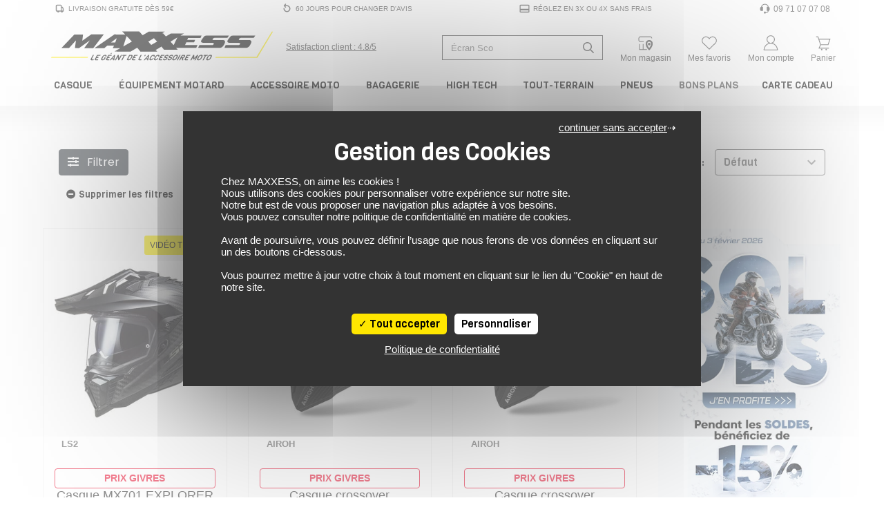

--- FILE ---
content_type: text/html; charset=UTF-8
request_url: https://www.maxxess.fr/produit/all?categories=Casque%20crossover&keywords=Carbone
body_size: 50514
content:
<!DOCTYPE html> <html lang="fr" > <head> <title>Découvrez notre sélection d’articles moto - MAXXESS.FR</title> <meta http-equiv="Content-Type" content="text/html; charset=utf-8"> <meta name="viewport" content="width=device-width, minimum-scale=1.0"> <meta name="description" content="Découvrez le meilleur des équipements motard, moto, tout-terrain - cross, scooter & Quad. Achetez pas cher vos équipements motard des plus grandes marques ! Casques, blousons, gants, pantalons, chaussures, bottes et baskets sont à petit prix."> <meta name="google-site-verification" content="m0GrTcJQ6ZSEFpcE0Y13KkYQiLrHsjV6QZn0dBS7pxI" /> <meta name="msvalidate.01" content="10BBB85A903EE87045D0701F7356A366" /> <link rel="stylesheet" href="https://www.maxxess.fr/assets/pneu/build/css/app.css?v=1767867919"> <link rel="preload" as="style" onload="this.onload=null;this.rel='stylesheet'" href="https://www.maxxess.fr/assets/pneu/build/css/autocomplete.css?v=1767867919"> <noscript><link rel="stylesheet" href="https://www.maxxess.fr/assets/pneu/build/css/autocomplete.css?v=1767867919"></noscript> <link rel="preload" as="style" onload="this.onload=null;this.rel='stylesheet'" href="https://www.maxxess.fr/assets/css/vendor/tarteaucitron.css?v=1716902515"> <noscript><link rel="stylesheet" href="https://www.maxxess.fr/assets/css/vendor/tarteaucitron.css?v=1716902515"></noscript> <link rel="preload" as="style" onload="this.onload=null;this.rel='stylesheet'" href="https://www.maxxess.fr/assets/pneu/build/css/product/listProduct.css?v=1767867919"> <noscript><link rel="stylesheet" href="https://www.maxxess.fr/assets/pneu/build/css/product/listProduct.css?v=1767867919"></noscript> <!-- Metadonnées Open Graph --> <meta property="og:locale" content="fr_FR" /> <meta property="og:type" content="website"/> <meta property="og:site_name" content="Maxxess.fr"> <meta property="og:url" content="https://www.maxxess.fr/produit/all"/> <meta property="og:title" content="Découvrez notre sélection d’articles moto - MAXXESS.FR"/> <meta property="og:description" content="Découvrez le meilleur des équipements motard, moto, tout-terrain - cross, scooter & Quad. Achetez pas cher vos équipements motard des plus grandes marques ! Casques, blousons, gants, pantalons, chaussures, bottes et baskets sont à petit prix."/> <meta property="og:image" content="https://www.maxxess.fr/assets/img/favicon/android-chrome-512x512.png?v=1716902516"/> <!-- favicon --> <link rel="shortcut icon" href="https://www.maxxess.fr/assets/img/favicon/favicon.ico?v=1716902516" type="image/x-icon"> <link rel="apple-touch-icon" sizes="180x180" href="https://www.maxxess.fr/assets/img/favicon/apple-touch-icon.png?v=1716902516"> <link rel="icon" type="image/png" sizes="16x16" href="https://www.maxxess.fr/assets/img/favicon/favicon-16x16.png?v=1716902516"> <link rel="icon" type="image/png" sizes="32x32" href="https://www.maxxess.fr/assets/img/favicon/favicon-32x32.png?v=1716902516"> <link rel="icon" type="image/png" sizes="192x192" href="https://www.maxxess.fr/assets/img/favicon/android-chrome-192x192.png?v=1716902516"> <link rel="icon" type="image/png" sizes="512x512" href="https://www.maxxess.fr/assets/img/favicon/android-chrome-512x512.png?v=1716902516"> <link rel="mask-icon" href="https://www.maxxess.fr/assets/img/favicon/safari-pinned-tab.svg?v=1716902516" color="#5bbad5"> <meta name="msapplication-TileColor" content="#da532c"> <meta name="msapplication-TileImage" content="https://www.maxxess.fr/assets/img/favicon/mstile-150x150.png?v=1716902516"> <meta name="theme-color" content="#ffffff"> <!-- Google Tag Manager --> <script>(function(w,d,s,l,i){w[l]=w[l]||[];w[l].push({'gtm.start':
                new Date().getTime(),event:'gtm.js'});var f=d.getElementsByTagName(s)[0],
            j=d.createElement(s),dl=l!='dataLayer'?'&l='+l:'';j.async=true;j.src=
            'https://www.googletagmanager.com/gtm.js?id='+i+dl;f.parentNode.insertBefore(j,f);
        })(window,document,'script','dataLayer','GTM-PBXBDQ');</script> <!-- End Google Tag Manager --> </head> <body> <!-- Google Tag Manager (noscript) --> <noscript><iframe src="https://www.googletagmanager.com/ns.html?id=GTM-PBXBDQ" height="0" width="0" style="display:none;visibility:hidden"></iframe></noscript> <!-- End Google Tag Manager (noscript) --> <div id="layout" class="layout"> <header> <!-- PARTIE DESKTOP--> <div class="nav-top container px-0 py-1 d-none d-lg-block"> <ul class="w-100 d-flex flex-row justify-content-between align-items-center m-0"> <li class="list-unstyled"> <a class="nav-top__link py-0 px-2 d-flex align-items-center" href="https://www.maxxess.fr/page/livraison" title="Livraison gratuite dès 59€"> <svg xmlns="http://www.w3.org/2000/svg" viewBox="0 0 48 48"> <path fill="currentColor" d="M8,32c0,2.2,1.8,4,4,4h2c0,2.209,1.791,4,4,4s4-1.791,4-4h7c0,2.209,1.791,4,4,4c2.209,0,4-1.791,4-4h3V24l-4-8h-4v-3.885c0-2.2-1.8-4-4-4H12c-2.2,0-4,1.8-4,4V32z M32,20h1.528L36,24.944V32h-4V20z M12,12.115h16V32H12V12.115z" </svg> <span class="pl-1">Livraison gratuite dès 59€</span> </a> </li> <li class="list-unstyled"> <a class="nav-top__link py-0 px-2 d-flex align-items-center" href="https://www.maxxess.fr/page/cgv" title="60 Jours pour changer d'avis"> <svg xmlns="http://www.w3.org/2000/svg" viewBox="0 0 48 48"> <path fill="currentColor" d="M10,22v2c0,7.72,6.28,14,14,14s14-6.28,14-14s-6.28-14-14-14h-6.662l3.474-4.298l-3.11-2.515L10.577,12l7.125,8.813l3.11-2.515L17.338,14H24c5.514,0,10,4.486,10,10s-4.486,10-10,10s-10-4.486-10-10v-2H10z"></path> </svg> <span class="pl-1">60 Jours pour changer d'avis</span> </a> </li> <li class="list-unstyled"> <a class="nav-top__link py-0 px-2 d-flex align-items-center" href="https://www.maxxess.fr/page/paiement/#paiement-plusieurs-fois" title="Réglez en 3x ou 4x sans frais"> <svg xmlns="http://www.w3.org/2000/svg" viewBox="0 0 48 48"> <path fill="currentColor" d="M4,36c0,2.2,1.8,4,4,4h32c2.2,0,4-1.8,4-4V12c0-2.2-1.8-4-4-4H8c-2.2,0-4,1.8-4,4V36z M8,12h32v13H8V12z M8,31h32v5H8V31z"></path> </svg> <span class="pl-1">Réglez en 3x ou 4x sans frais</span> </a> </li> <li class="list-unstyled"> <a class="nav-top__link py-0 px-2 d-flex align-items-center" href="tel:09 71 07 07 08" title="Support et aides"> <svg xmlns="http://www.w3.org/2000/svg" viewBox="0 0 24 24"> <path fill="currentColor" d="M4.285 8.344A2.751 2.751 0 0 0 2.25 11v3A2.75 2.75 0 0 0 5 16.75h2.5a.75.75 0 0 0 .75-.75V9a.75.75 0 0 0-.75-.75H5.815c.429-2.47 2.944-4.5 6.185-4.5c3.241 0 5.756 2.03 6.185 4.5H16.5a.75.75 0 0 0-.75.75v7c0 .414.336.75.75.75h1.663A3.251 3.251 0 0 1 15 19.25h-1.145a2 2 0 1 0 0 1.5H15c2.4 0 4.384-1.78 4.705-4.091A2.751 2.751 0 0 0 21.75 14v-3a2.751 2.751 0 0 0-2.035-2.656C19.333 4.84 15.926 2.25 12 2.25c-3.926 0-7.333 2.59-7.715 6.094"/> </svg> <span class="pl-1" style="font-size: 1.2em;">09 71 07 07 08</span> </a> </li> </ul> </div> <div class="nav-brand container px-0 py-0 mt-3"> <div class="row justify-content-between no-gutters"> <div class="col-5 col-md-4 col-xl-5 d-flex justify-content-start align-self-center"> <div class="d-flex align-items-center"> <a href="https://www.maxxess.fr/" target="_self"> <img src="https://www.maxxess.fr/assets/img/logo.svg?v=1716902515" class="img-fluid" title="MAXXESS.FR - Le géant de l'accessoire moto" alt="MAXXESS.FR - Le géant de l'accessoire moto" width="426" height="62"> </a> </div> <div class="d-none d-xl-flex align-items-center text-nowrap link-satisfaction pl-3"> <a href="https://www.societe-des-avis-garantis.fr/maxxess-fr/?swcfpc=1" target="_blank" title="Satisfaction Client Maxxess" rel="external nofollow"> <div class="satisfaction-text d-inline-block align-middle"><u>Satisfaction client : 4.8/5</u></div> </a> </div> </div> <div class="col-7 col-xl-6 d-flex justify-content-between align-self-center"> <div class="d-flex align-self-center pt-1"> <form id="search-form" action="https://www.maxxess.fr/produit/all" method="get"> <div class="input-group input-group-search-header"> <input type="text" id="search-header" name="search" data-sku="false" class="form-control shadow-none search-header-input" placeholder="Recherche de produit ..." aria-label="Recherche de produit ..."> <div class="input-group-append"> <span class="input-group-text"> <svg xmlns="http://www.w3.org/2000/svg" height="16" width="16" viewBox="0 0 512 512"> <path fill="currentColor" d="M508.5 468.9L387.1 347.5c-2.3-2.3-5.3-3.5-8.5-3.5h-13.2c31.5-36.5 50.6-84 50.6-136C416 93.1 322.9 0 208 0S0 93.1 0 208s93.1 208 208 208c52 0 99.5-19.1 136-50.6v13.2c0 3.2 1.3 6.2 3.5 8.5l121.4 121.4c4.7 4.7 12.3 4.7 17 0l22.6-22.6c4.7-4.7 4.7-12.3 0-17zM208 368c-88.4 0-160-71.6-160-160S119.6 48 208 48s160 71.6 160 160-71.6 160-160 160z"/> </svg> </span> </div> </div> </form> <div id="autocomplete" style="display: none;"></div> </div> <div class="d-flex align-items-center pt-lg-2 text-center"> <a id="mon_magasin" class="text-decoration-none px-0" href="https://www.maxxess.fr/magasins" rel="nofollow" title="Mon Magasin Moto"> <svg xmlns="http://www.w3.org/2000/svg" height="1em" viewBox="0 0 48 48"> <polyline fill="currentColor" points="16.9 33.1 16.9 35 16.9 41 8.7 41 8.7 27 6.7 27 6.7 43 28.2 43 28.2 41 18.9 41 18.9 35 18.9 33 18.9 27 16.9 27 16.9 33"/> <path fill="currentColor" d="M42.7,11.5c0-2.5-2-4.5-4.5-4.5H9.3c-2.7.4-4.6,2.7-4.6,5.4v3.9c0,3,2.4,5.4,5.3,5.5h9v-2h-9c-1.8,0-3.3-1.6-3.3-3.5v-3.9c0-1.7,1.3-3.2,3-3.4h28.5c1.4,0,2.5,1.1,2.5,2.5v.4h2v-.4Z"/> <g> <path fill="currentColor" class="cls-1" d="M42,20c-.9-1.1-2.1-2-3.4-2.6-1.2-.6-2.6-.9-4.1-.9s-.7,0-1,0c-3.8.4-7,3-8.2,6.6-.3,1-.5,2.1-.5,3.2,0,2.3.6,4.6,1.4,6.7.6,1.5,1.5,3,2.3,4.2,1.2,1.7,2.4,3.2,3.4,4.2,1.1,1.2,2,2,2.1,2l.6.5.6-.5c.2-.2,3.3-2.9,5.8-6.8,1.8-2.9,3.4-6.5,3.4-10.3s-.9-4.6-2.3-6.3ZM39.9,26.6c-.1,4.1-2.7,8-4.8,10.6-.2.2-.4.5-.6.7-.2-.2-.4-.5-.6-.7-1-1.2-2-2.6-2.9-4.2-1.1-2-1.9-4.3-1.9-6.7s1.1-3.7,2.6-4.6c0,0,1.1-.8,2.8-.8s3.1.8,4.1,1.9c.8,1,1.3,2.2,1.3,3.5s0,.2,0,.3Z"/> <path fill="currentColor" class="cls-1" d="M34.5,23.8c-1.9,0-3.5,1.6-3.5,3.5s1.6,3.5,3.5,3.5,3.5-1.6,3.5-3.5-1.6-3.5-3.5-3.5Z"/> </g> </svg> <div class="d-none d-lg-block sub-title-icon">Mon magasin</div> </a> </div> <div class="d-flex align-items-center pt-lg-2 text-center"> <a id="mes_favoris" class="text-decoration-none px-0" href="https://www.maxxess.fr/user/wishlist" rel="nofollow" title="Connectez-vous"> <span class="position-relative"> <svg xmlns="http://www.w3.org/2000/svg" height="1em" viewBox="0 0 48 48"> <path fill="currentColor" d="M8.444,27L24,42l15.556-15c2.7-2.033,4.444-5.256,4.444-8.889C44,11.978,39.022,7,32.889,7C29.256,7,26.022,8.756,24,11.456C21.978,8.756,18.744,7,15.111,7C8.978,7,4,11.978,4,18.111C4,21.744,5.744,24.967,8.444,27zM15.111,9c2.85,0,5.574,1.366,7.288,3.654L24,14.792l1.601-2.137C27.315,10.366,30.039,9,32.889,9C37.913,9,42,13.087,42,18.111c0,2.888-1.329,5.546-3.648,7.291l-0.097,0.073l-0.088,0.085L24,39.222L9.833,25.56l-0.088-0.085l-0.097-0.073C7.33,23.657,6,20.999,6,18.111C6,13.087,10.087,9,15.111,9z"/> </svg> <span class="favoris-counter" style="visibility: hidden;"></span> </span> <div class="d-none d-lg-block sub-title-icon">Mes favoris</div> </a> </div> <div class="d-flex align-items-center pt-lg-2 text-center"> <a id="mon_compte" class="text-decoration-none px-0" href="https://www.maxxess.fr/user/login" title="Connectez-vous"> <svg xmlns="http://www.w3.org/2000/svg" height="1em" viewBox="0 0 48 48"> <path fill="currentColor" d="M29.089,24.747C32.6,22.909,35,19.238,35,15c0-6.075-4.925-11-11-11S13,8.925,13,15c0,4.238,2.4,7.909,5.911,9.747C10.89,27.09,5,34.809,5,44h38C43,34.809,37.11,27.09,29.089,24.747z M15,15c0-4.963,4.037-9,9-9s9,4.037,9,9c0,4.963-4.037,9-9,9S15,19.963,15,15z M24,26c8.735,0,15.953,7.013,16.896,16H7.104C8.047,33.013,15.265,26,24,26z"/> </svg> <div class="d-none d-lg-block sub-title-icon">Mon compte</div> </a> </div> <div class="d-flex align-items-center pt-lg-2 text-center cart-dropdown"> <a class="text-decoration-none px-0 float-right" id="cartMenuButton" href="https://www.maxxess.fr/panier" data-toggle="dropdown" aria-haspopup="true" aria-expanded="false" data-offset="0,8" rel="nofollow" title="Panier"> <span class="position-relative"> <svg xmlns="http://www.w3.org/2000/svg" height="1em" class="opened" viewBox="0 0 48 48"> <path fill="currentColor" d="M37.721,30l5.667-17H12.721l-2-6H5v2h4.279l6.649,19.948L11.461,39H39v-2H14.539l3.111-7H37.721z M40.612,15l-4.333,13H17.721l-4.333-13H40.612z"/> <circle fill="currentColor" cx="20" cy="42" r="2"/> <circle fill="currentColor" cx="32" cy="42" r="2"/> </svg> <svg xmlns="http://www.w3.org/2000/svg" height="1em" class="closed" viewBox="0 0 48 48"> <polygon fill="currentColor" points="8,41.414 24,25.414 40,41.414 41.414,40 25.414,24 41.414,8 40,6.586 24,22.586 8,6.586 6.586,8 22.586,24 6.586,40"/> </svg> <span class="cart-counter" style="visibility: hidden;"></span> </span> <div class="d-none d-lg-block sub-title-icon">Panier</div> </a> <div id="cart-dropdown" class="dropdown-menu dropdown-menu-right border-top" aria-labelledby="cartMenuButton"> <div class="row mx-0 py-3"> <div class="col-12 cart-empty">Votre panier est vide</div> </div> </div> </div> </div> </div> <script id="cart-template" type="text/html">
        <div class="cart-scrollbarContent scrollbar">
            {{#items}}
                <div class="row mx-0 py-3 border-bottom" style="height:120px;line-height:1em;">
                    <div class="col-3">
                        <a class="" href="{{#is_excluded}}javascript:;{{/is_excluded}}{{^is_excluded}}{{url}}{{/is_excluded}}">
                            <img src="[data-uri]" data-src="{{image_url}}" title="{{name}}" alt="{{name}}" class="img-fluid lazyload">
                        </a>
                    </div>
                    <div class="col-8 pl-0">
                        <div class="cart-product-name">
                            <a href="{{#is_excluded}}javascript:;{{/is_excluded}}{{^is_excluded}}{{url}}{{/is_excluded}}">{{name}}</a>
                        </div>
                        <div class="cart-product-price">{{unit_price_vat_included}} €</div>
                        <div class="cart-product-variation">
                            {{#product_offer_variation.size}}
                                Taille: {{product_offer_variation.size}}&nbsp;
                            {{/product_offer_variation.size}}
                            {{#gender}}
                                <span class="text-uppercase">{{gender}}</span>
                            {{/gender}}
                        </div>
                        <div class="cart-product-quantity">Quantité: {{quantity}}</div>
                    </div>
                    <div class="col-1">
                        <a href="javascript:;" data-item="{{id}}" class="cart-delete-item" title="Suppression"><i class="fas fa-times"></i></a>
                    </div>
                </div>
            {{/items}}
        </div>
        <div class="row mx-0 py-3 border-top border-bottom">
            <div class="col-8 my-auto">Total des articles</div>
            <div class="col-4 text-right cart-total-price">{{amount_subtotal}} €</div>
        </div>
        <div class="row mx-0">
            <a href="https://www.maxxess.fr/panier" class="cart-link" rel="nofollow">Aller au Panier</a>
        </div>
        <div class="modal-dropdown">
            <img src="https://www.maxxess.fr/assets/img/loader-ajax.gif?v=1716902515">
        </div>
    </script> </div> <nav itemscope itemtype="http://www.schema.org/SiteNavigationElement" class="nav-menu p-0 p-relative d-none d-md-block" role="navigation"> <div class="container-xl px-2 px-xl-0"> <!-- MAIN MENU --> <ul class="nav justify-content-between"> <!-- MAIN MENU CASQUE --> <li itemprop="name" class="nav-item parent text-center"> <a itemprop="url" href="https://www.maxxess.fr/categories/casque-moto-15" class="nav-link px-md-1 px-xl-2 py-0" title="Casque moto"> Casque </a> <!-- CONTENT DROPDOWN --> <div class="nav-dropdown nav-casque"> <div class="container"> <div class="row"> <div class="col-6 col-lg-4"> <div class="row"> <ul class="text-left p-4 w-100 position-relative" style="background-color: #ebebeb;"> <li itemprop="name" class="nav-dropdown-item"> <a itemprop="url" href="https://www.maxxess.fr/categorie/casque-integral-16" target="_self" class="text-uppercase d-flex align-items-center" title="Casque moto intégral"> <svg class="svg-icon-inline mr-2" aria-hidden="true" focusable="false" width="25" height="25" fill="currentColor"> <use xlink:href="https://www.maxxess.fr/assets/img/category/picto-menu.svg?v=1747730411#casque-integral"></use> </svg> Casque Intégral </a> </li> <li itemprop="name" class="nav-dropdown-item"> <a itemprop="url" href="https://www.maxxess.fr/categorie/casque-modulable-17" target="_self" class="text-uppercase d-flex align-items-center" title="Casque moto modulable"> <svg class="svg-icon-inline mr-2" aria-hidden="true" focusable="false" width="25" height="25" fill="currentColor"> <use xlink:href="https://www.maxxess.fr/assets/img/category/picto-menu.svg?v=1747730411#casque-modulable"></use> </svg> Casque Modulable </a> </li> <li itemprop="name" class="nav-dropdown-item"> <a itemprop="url" href="https://www.maxxess.fr/categorie/casque-jet-18" target="_self" class="text-uppercase d-flex align-items-center" title="Casque moto jet"> <svg class="svg-icon-inline mr-2" aria-hidden="true" focusable="false" width="25" height="25" fill="currentColor"> <use xlink:href="https://www.maxxess.fr/assets/img/category/picto-menu.svg?v=1747730411#casque-jet"></use> </svg> Casque Jet </a> </li> <li itemprop="name" class="nav-dropdown-item"> <a itemprop="url" href="https://www.maxxess.fr/categorie/casque-crossover-322" target="_self" class="text-uppercase d-flex align-items-center" title="Casque moto crossover"> <svg class="svg-icon-inline mr-2" aria-hidden="true" focusable="false" width="25" height="25" fill="currentColor"> <use xlink:href="https://www.maxxess.fr/assets/img/category/picto-menu.svg?v=1747730411#casque-crossover"></use> </svg> Casque Crossover </a> </li> <li itemprop="name" class="nav-dropdown-item"> <a itemprop="url" href="https://www.maxxess.fr/categorie/casque-cross-48" target="_self" class="text-uppercase d-flex align-items-center" title="Casque moto cross / tout-terrain"> <svg class="svg-icon-inline mr-2" aria-hidden="true" focusable="false" width="25" height="25" fill="currentColor"> <use xlink:href="https://www.maxxess.fr/assets/img/category/picto-menu.svg?v=1747730411#casque-cross"></use> </svg> Casque Cross / TT </a> </li> <li itemprop="name" class="nav-dropdown-item parent"> <a itemprop="url" href="https://www.maxxess.fr/categorie/casque-moto-15/enfant/" target="_self" class="text-uppercase d-flex align-items-center" title="Casque moto enfant"> <svg class="svg-icon-inline mr-2" aria-hidden="true" focusable="false" width="25" height="25" fill="currentColor"> <use xlink:href="https://www.maxxess.fr/assets/img/category/picto-menu.svg?v=1747730411#casque-integral"></use> </svg> Casque Enfant <i class="fas fa-chevron-right ml-auto"></i> </a> <div class="nav-dropdown-item-submenu"> <ul class="text-left p-4"> <li itemprop="name"><a itemprop="url" href="https://www.maxxess.fr/categorie/casque-integral-16/enfant/" target="_self" title="Casque Moto Intégral Enfant">Casque Intégral</a></li> <li itemprop="name"><a itemprop="url" href="https://www.maxxess.fr/categorie/casque-jet-18/enfant/" target="_self" title="Casque Moto Jet Enfant">Casque Jet</a></li> <li itemprop="name"><a itemprop="url" href="https://www.maxxess.fr/categorie/casque-cross-48/enfant/" target="_self" title="Casque Moto Cross Enfant">Casque Cross</a></li> <li itemprop="name" class="pt-2 text-uppercase d-flex justify-content-end font-italic"><a itemprop="url" href="https://www.maxxess.fr/produit/all/enfant/?categories=Casque%20modulable~Casque%20Cross~Casque%20crossover~Casque%20intégral~Casque%20jet" target="_self" title="Voir tous les casques moto enfant">Voir tous les casques enfant</a></li> </ul> </div> </li> <li itemprop="name" class="nav-dropdown-item parent"> <a itemprop="url" href="javascript:;" target="_self" class="text-uppercase d-flex align-items-center" title="Équipement du casque moto"> <svg class="svg-icon-inline mr-2" aria-hidden="true" focusable="false" width="25" height="25" fill="currentColor"> <use xlink:href="https://www.maxxess.fr/assets/img/category/picto-menu.svg?v=1747730411#equipement-casque"></use> </svg> Équipement du casque <i class="fas fa-chevron-right ml-auto"></i> </a> <div class="nav-dropdown-item-submenu"> <ul class="text-left p-4"> <li itemprop="name"><a itemprop="url" href="https://www.maxxess.fr/categorie/intercom-kit-mains-libres-223" target="_self" title="Intercom moto">Intercom</a></li> <li itemprop="name"><a itemprop="url" href="https://www.maxxess.fr/categorie/ecran-visiere-casque-318" target="_self" title="Ecrans et Visières moto">Ecran et Visière</a></li> <li itemprop="name"><a itemprop="url" href="https://www.maxxess.fr/categorie/pinlock-antibuee-319" target="_self" title="Pinlock et anti-buée moto">Pinlock et anti-buée</a></li> <li itemprop="name"><a itemprop="url" href="https://www.maxxess.fr/categorie/accessoire-casque-320" target="_self" title="Accessoire du casque moto">Accessoire du casque</a></li> <li itemprop="name"><a itemprop="url" href="https://www.maxxess.fr/categorie/entretien-casque-321" target="_self" title="Entretien du casque moto">Entretien du casque</a></li> <li itemprop="name"><a itemprop="url" href="javascript:;"></a></li> </ul> </div> </li> <li itemprop="name" class="nav-dropdown-item"> <a itemprop="url" href="https://www.maxxess.fr/categorie/casque-moto-15/?categories=Casque%20intégral~Casque%20jet~Casque%20modulable~Casque%20crossover~Casque%20Cross" class="text-uppercase d-flex align-items-center pt-2 font-italic" title="Voir tous les casques moto">Voir tous les casques</a> </li> </ul> </div> </div> <div class="col-6 col-lg-4"> <ul class="text-left p-4"> <li itemprop="name" class="nav-dropdown-item-extra"><a itemprop="url" href="https://www.maxxess.fr/categorie/casque-moto-15/promotions/" target="_self" title="Nos meilleures offres casques">Nos meilleures offres casques</a></li> <li itemprop="name" class="nav-dropdown-item-extra"><a itemprop="url" href="https://www.maxxess.fr/categorie/casque-moto-15/?keywords=Replica" target="_self" title="Les répliques des casques de vos pilotes préférés">Les répliques des casques de vos pilotes préférés</a></li> <li itemprop="name" class="nav-dropdown-item-extra"><a itemprop="url" href="https://www.maxxess.fr/categorie/casque-moto-15/?keywords=Vintage" target="_self" title="Les casques moto vintage">Les casques moto vintage</a></li> <li itemprop="name" class="nav-dropdown-item-extra"><a itemprop="url" href="https://www.maxxess.fr/categorie/casque-moto-15/?sizes=S~S%2FM~55~56" target="_self" title="Casques en taille S">Casques en taille S</a></li> <li itemprop="name" class="nav-dropdown-item-extra"><a itemprop="url" href="https://www.maxxess.fr/categorie/casque-moto-15/?sizes=MS~M~MC~57" target="_self" title="Casques en taille M">Casques en taille M</a></li> <li itemprop="name" class="nav-dropdown-item-extra"><a itemprop="url" href="https://www.maxxess.fr/categorie/casque-moto-15/?sizes=L~M%2FL~58~59" target="_self" title="Casques en taille L">Casques en taille L</a></li> <li itemprop="name" class="nav-dropdown-item-extra"><a itemprop="url" href="https://www.maxxess.fr/categorie/casque-moto-15/?sizes=60~61~XL" target="_self" title="Casques en taille XL">Casques en taille XL</a></li> </ul> </div> <div class="col-4 d-none d-lg-block pr-0"> <a itemprop="url" href="https://www.maxxess.fr/produit/scorpion-casque-exo-1400-evo-2-air-solid-61136670" title="Casque SCORPION EXO 1400 EVO 2 AIR SOLID"> <img src="[data-uri]" data-src="https://www.maxxess.fr/assets/img/content/93c34bc71a588ba7fb082cfad81f3141.png?v=1761580754" class="img-fluid lazyload" height="350" width="300" title="Casque SCORPION EXO 1400 EVO 2 AIR SOLID" alt="Casque SCORPION EXO 1400 EVO 2 AIR SOLID"> </a> </div> </div> </div> </div> <!-- /CONTENT DROPDOWN --> </li> <!-- /MAIN MENU CASQUE --> <!-- MAIN MENU EQUIPEMENT DU MOTARD --> <li itemprop="name" class="nav-item parent text-center"> <a itemprop="url" href="https://www.maxxess.fr/categories/equipement-du-motard-12" class="nav-link px-md-1 px-xl-2 py-0" title="Équipement du motard"> Équipement Motard </a> <!-- CONTENT DROPDOWN --> <div class="nav-dropdown nav-equipement-motard"> <div class="container-lg"> <div class="row"> <div class="col-4"> <div class="row"> <ul class="text-left p-4 w-100 position-relative" style="background-color: #ebebeb;"> <li itemprop="name" class="nav-dropdown-item parent"> <a itemprop="url" href="https://www.maxxess.fr/categorie/equipement-du-motard-12" target="_self" class="text-uppercase d-flex align-items-center" title="Tout l'équipement motard"> <svg class="svg-icon-inline mr-2" aria-hidden="true" focusable="false" width="25" height="25" fill="currentColor"> <use xlink:href="https://www.maxxess.fr/assets/img/category/picto-menu.svg?v=1747730411#combinaisons"></use> </svg> Tout l'équipement <i class="fas fa-chevron-right ml-auto"></i> </a> <div class="nav-dropdown-item-submenu"> <ul class="text-left p-4"> <li itemprop="name" class="nav-dropdown-item-submenu-item parent"> <a itemprop="url" href="https://www.maxxess.fr/categorie/blouson-veste-combinaison-19" target="_self" class="text-uppercase d-flex align-items-center" title="Blouson, Veste et Combinaison moto"> <svg class="svg-icon-inline mr-2" aria-hidden="true" focusable="false" width="25" height="25" fill="currentColor"> <use xlink:href="https://www.maxxess.fr/assets/img/category/picto-menu.svg?v=1747730411#blousons"></use> </svg> Blouson, Veste et Combinaison <i class="fas fa-chevron-right ml-auto"></i> </a> <div class="nav-dropdown-item-submenu-lv2"> <ul class="text-left p-4"> <li itemprop="name"><a itemprop="url" href="https://www.maxxess.fr/categorie/combinaison-137/" target="_self" title="Combinaison moto">Combinaison</a></li> <li itemprop="name"><a itemprop="url" href="https://www.maxxess.fr/categorie/blouson-moto-cuir-20/" target="_self" title="Blouson cuir moto">Blouson cuir</a></li> <li itemprop="name"><a itemprop="url" href="https://www.maxxess.fr/categorie/blouson-moto-textile-21/" target="_self" title="Blouson textile moto">Blouson textile</a></li> <li itemprop="name"><a itemprop="url" href="https://www.maxxess.fr/categorie/veste-moto-22/" target="_self" title="Veste moto">Veste</a></li> <li itemprop="name"><a itemprop="url" href="https://www.maxxess.fr/categorie/sweat-moto-327/" target="_self" title="Sweat moto">Sweat moto</a></li> <li itemprop="name" class="pt-2 text-uppercase d-flex justify-content-end font-italic"><a itemprop="url" href="https://www.maxxess.fr/categorie/blouson-veste-combinaison-19" target="_self" title="Voir tous les blousons, vestes et combinaisons moto">Voir tous les blousons, vestes et combinaisons</a></li> </ul> </div> </li> <li itemprop="name" class="nav-dropdown-item-submenu-item parent"> <a itemprop="url" href="https://www.maxxess.fr/categorie/gants-moto-23" target="_self" class="text-uppercase d-flex align-items-center" title="Gants moto"> <svg class="svg-icon-inline mr-2" aria-hidden="true" focusable="false" width="25" height="25" fill="currentColor"> <use xlink:href="https://www.maxxess.fr/assets/img/category/picto-menu.svg?v=1747730411#gants"></use> </svg> Gants <i class="fas fa-chevron-right ml-auto"></i> </a> <div class="nav-dropdown-item-submenu-lv2"> <ul class="text-left p-4"> <li itemprop="name"><a itemprop="url" href="https://www.maxxess.fr/categorie/gants-moto-ete-24/" target="_self" title="Gants été moto">Gants été</a></li> <li itemprop="name"><a itemprop="url" href="https://www.maxxess.fr/categorie/gants-moto-mi-saison-25/" target="_self" title="Gants mi-saison moto">Gants mi-saison</a></li> <li itemprop="name"><a itemprop="url" href="https://www.maxxess.fr/categorie/gants-moto-hiver-28/" target="_self" title="Gants hiver moto">Gants hiver</a></li> <li itemprop="name"><a itemprop="url" href="https://www.maxxess.fr/categorie/gants-moto-23/?keywords=Chauffant" target="_self" title="Gants chauffant moto">Gants chauffant</a></li> <li itemprop="name"><a itemprop="url" href="https://www.maxxess.fr/categorie/gants-moto-racing-26/" target="_self" title="Gants racing moto">Gants racing</a></li> <li itemprop="name"><a itemprop="url" href="https://www.maxxess.fr/categorie/gants-moto-23/?keywords=Gore-Tex" target="_self" title="Gants Gore-Tex moto">Gants Gore-Tex</a></li> <li itemprop="name"><a itemprop="url" href="https://www.maxxess.fr/categorie/sous-gants-330/" target="_self" title="Sous gants moto">Sous gants</a> </li> <li itemprop="name" class="pt-2 text-uppercase d-flex justify-content-end font-italic"><a itemprop="url" href="https://www.maxxess.fr/categorie/gants-moto-23" target="_self" title="Voir tous les gants moto">Voir tous les gants</a></li> </ul> </div> </li> <li itemprop="name" class="nav-dropdown-item-submenu-item parent"> <a itemprop="url" href="https://www.maxxess.fr/categorie/pantalon-et-jeans-29" target="_self" class="text-uppercase d-flex align-items-center" title="Pantalon et Jeans moto"> <svg class="svg-icon-inline mr-2" aria-hidden="true" focusable="false" width="25" height="25" fill="currentColor"> <use xlink:href="https://www.maxxess.fr/assets/img/category/picto-menu.svg?v=1747730411#pantalons"></use> </svg> Pantalon et Jeans <i class="fas fa-chevron-right ml-auto"></i> </a> <div class="nav-dropdown-item-submenu-lv2"> <ul class="text-left p-4"> <li itemprop="name"><a itemprop="url" href="https://www.maxxess.fr/categorie/jeans-moto-32/" target="_self" title="Jeans moto">Jeans</a></li> <li itemprop="name"><a itemprop="url" href="https://www.maxxess.fr/categorie/pantalon-moto-cuir-30/" target="_self" title="Pantalon cuir moto">Pantalon cuir</a></li> <li itemprop="name"><a itemprop="url" href="https://www.maxxess.fr/categorie/pantalon-moto-textile-31/" target="_self" title="Pantalon textile moto">Pantalon textile</a></li> <li itemprop="name"><a itemprop="url" href="https://www.maxxess.fr/categorie/pantalon-cargo-et-chino-326/" target="_self" title="Pantalon cargo et chino moto">Pantalon cargo et chino</a></li> <li itemprop="name"><a itemprop="url" href="https://www.maxxess.fr/categorie/legging-moto-328/" target="_self" title="Legging moto">Legging moto</a></li> <li itemprop="name" class="pt-2 text-uppercase d-flex justify-content-end font-italic"><a itemprop="url" href="https://www.maxxess.fr/categorie/pantalon-et-jeans-29" target="_self" title="Voir tous les Pantalons et Jeans moto">Voir tous les Pantalons et Jeans</a></li> </ul> </div> </li> <li itemprop="name" class="nav-dropdown-item-submenu-item parent"> <a itemprop="url" href="https://www.maxxess.fr/categorie/baskets-et-bottes-33" target="_self" class="text-uppercase d-flex align-items-center" title="Bottes et Baskets moto"> <svg class="svg-icon-inline mr-2" aria-hidden="true" focusable="false" width="25" height="25" fill="currentColor"> <use xlink:href="https://www.maxxess.fr/assets/img/category/picto-menu.svg?v=1747730411#baskets-et-chaussures-homme"></use> </svg> Bottes et Baskets <i class="fas fa-chevron-right ml-auto"></i> </a> <div class="nav-dropdown-item-submenu-lv2"> <ul class="text-left p-4"> <li itemprop="name"><a itemprop="url" href="https://www.maxxess.fr/categorie/baskets-moto-35/" target="_self" title="Baskets moto">Baskets</a></li> <li itemprop="name"><a itemprop="url" href="https://www.maxxess.fr/categorie/chaussures-moto-36/" target="_self" title="Chaussures moto">Chaussures</a></li> <li itemprop="name"><a itemprop="url" href="https://www.maxxess.fr/categorie/bottes-moto-34/" target="_self" title="Bottes moto">Bottes</a></li> <li itemprop="name"><a itemprop="url" href="https://www.maxxess.fr/categorie/accessoire-chaussant-317" target="_self" title="Accessoire chaussant moto">Accessoire chaussant</a></li> <li itemprop="name"><a itemprop="url" href="https://www.maxxess.fr/categorie/baskets-et-bottes-33/?keywords=Gore-Tex" target="_self" title="Bottes et Baskets Gore-Tex moto">Bottes et Baskets Gore-Tex</a></li> <li itemprop="name"><a itemprop="url" href="https://www.maxxess.fr/categorie/baskets-et-bottes-33/?keywords=Racing" target="_self" title="Bottes Racing moto">Bottes Racing</a></li> <li itemprop="name" class="pt-2 text-uppercase d-flex justify-content-end font-italic"><a itemprop="url" href="https://www.maxxess.fr/categorie/baskets-et-bottes-33" target="_self" title="Voir toutes les bottes et baskets moto">Voir toutes les bottes et baskets</a></li> </ul> </div> </li> <li itemprop="name" class="pt-2 text-uppercase d-flex justify-content-end font-italic"><a itemprop="url" href="https://www.maxxess.fr/categorie/equipement-du-motard-12" target="_self" title="Voir tout l'équipement motard">Voir tout l'équipement motard</a></li> </ul> </div> </li> <li itemprop="name" class="nav-dropdown-item parent"> <a itemprop="url" href="https://www.maxxess.fr/categorie/equipement-du-motard-12/homme~unisexe/" target="_self" class="text-uppercase d-flex align-items-center" title="Équipement moto Homme"> <svg class="svg-icon-inline mr-2" aria-hidden="true" focusable="false" width="25" height="25" fill="currentColor"> <use xlink:href="https://www.maxxess.fr/assets/img/category/picto-menu.svg?v=1747730411#homme"></use> </svg> Équipement Homme <i class="fas fa-chevron-right ml-auto"></i> </a> <div class="nav-dropdown-item-submenu"> <ul class="text-left p-4"> <li itemprop="name" class="nav-dropdown-item-submenu-item parent"> <a itemprop="url" href="https://www.maxxess.fr/categorie/blouson-veste-combinaison-19/homme~unisexe/" target="_self" class="text-uppercase d-flex align-items-center" title="Blousons, Vestes et Combinaisons moto homme"> <svg class="svg-icon-inline mr-2" aria-hidden="true" focusable="false" width="25" height="25" fill="currentColor"> <use xlink:href="https://www.maxxess.fr/assets/img/category/picto-menu.svg?v=1747730411#blousons"></use> </svg> Blouson, Veste et Combinaison <i class="fas fa-chevron-right ml-auto"></i> </a> <div class="nav-dropdown-item-submenu-lv2"> <ul class="text-left p-4"> <li itemprop="name"><a itemprop="url" href="https://www.maxxess.fr/categorie/combinaison-137/homme~unisexe/" target="_self" title="Combinaison moto homme">Combinaison</a></li> <li itemprop="name"><a itemprop="url" href="https://www.maxxess.fr/categorie/blouson-moto-cuir-20/homme~unisexe/" target="_self" title="Blouson cuir moto homme">Blouson cuir</a></li> <li itemprop="name"><a itemprop="url" href="https://www.maxxess.fr/categorie/blouson-moto-textile-21/homme~unisexe/" target="_self" title="Blouson textile moto homme">Blouson textile</a></li> <li itemprop="name"><a itemprop="url" href="https://www.maxxess.fr/categorie/veste-moto-22/homme~unisexe/" target="_self" title="Veste moto homme">Veste</a></li> <li itemprop="name"><a itemprop="url" href="https://www.maxxess.fr/categorie/sweat-moto-327/homme~unisexe/" target="_self" title="Sweat moto homme">Sweat moto</a></li> <li itemprop="name" class="pt-2 text-uppercase d-flex justify-content-end font-italic"><a itemprop="url" href="https://www.maxxess.fr/categorie/blouson-veste-combinaison-19/homme~unisexe/" target="_self" title="Voir tous les blousons, vestes et combinaisons moto homme">Voir tous les blousons, vestes et combinaisons</a></li> </ul> </div> </li> <li itemprop="name" class="nav-dropdown-item-submenu-item parent"> <a itemprop="url" href="https://www.maxxess.fr/categorie/gants-moto-23/homme~unisexe/" target="_self" class="text-uppercase d-flex align-items-center" title="Gants moto homme"> <svg class="svg-icon-inline mr-2" aria-hidden="true" focusable="false" width="25" height="25" fill="currentColor"> <use xlink:href="https://www.maxxess.fr/assets/img/category/picto-menu.svg?v=1747730411#gants"></use> </svg> Gants <i class="fas fa-chevron-right ml-auto"></i> </a> <div class="nav-dropdown-item-submenu-lv2"> <ul class="text-left p-4"> <li itemprop="name"><a itemprop="url" href="https://www.maxxess.fr/categorie/gants-moto-ete-24/homme~unisexe/" target="_self" title="Gants été moto homme">Gants été</a></li> <li itemprop="name"><a itemprop="url" href="https://www.maxxess.fr/categorie/gants-moto-mi-saison-25/homme~unisexe/" target="_self" title="Gants mi-saison moto homme">Gants mi-saison</a></li> <li itemprop="name"><a itemprop="url" href="https://www.maxxess.fr/categorie/gants-moto-hiver-28/homme~unisexe/" target="_self" title="Gants hiver moto homme">Gants hiver</a></li> <li itemprop="name"><a itemprop="url" href="https://www.maxxess.fr/categorie/gants-moto-23/homme~unisexe/?keywords=Chauffant" target="_self" title="Gants chauffant moto homme">Gants chauffant</a></li> <li itemprop="name"><a itemprop="url" href="https://www.maxxess.fr/categorie/gants-moto-racing-26/homme~unisexe/" target="_self" title="Gants racing moto homme">Gants racing</a></li> <li itemprop="name"><a itemprop="url" href="https://www.maxxess.fr/categorie/gants-moto-23/homme~unisexe/?keywords=Gore-Tex" target="_self" title="Gants Gore-Tex moto homme">Gants Gore-Tex</a></li> <li itemprop="name"><a itemprop="url" href="https://www.maxxess.fr/categorie/sous-gants-330/homme~unisexe/" target="_self" title="Sous gants moto homme">Sous gants</a></li> <li itemprop="name" class="pt-2 text-uppercase d-flex justify-content-end font-italic"><a itemprop="url" href="https://www.maxxess.fr/categorie/gants-moto-23/homme~unisexe/" target="_self" title="Voir tous les gants moto homme">Voir tous les gants</a></li> </ul> </div> </li> <li itemprop="name" class="nav-dropdown-item-submenu-item parent"> <a itemprop="url" href="https://www.maxxess.fr/categorie/pantalon-et-jeans-29/homme~unisexe/" target="_self" class="text-uppercase d-flex align-items-center" title="Pantalon et Jeans moto homme"> <svg class="svg-icon-inline mr-2" aria-hidden="true" focusable="false" width="25" height="25" fill="currentColor"> <use xlink:href="https://www.maxxess.fr/assets/img/category/picto-menu.svg?v=1747730411#pantalons"></use> </svg> Pantalon et Jeans <i class="fas fa-chevron-right ml-auto"></i> </a> <div class="nav-dropdown-item-submenu-lv2"> <ul class="text-left p-4"> <li itemprop="name"><a itemprop="url" href="https://www.maxxess.fr/categorie/jeans-moto-32/homme~unisexe/" target="_self" title="Jeans moto homme">Jeans</a></li> <li itemprop="name"><a itemprop="url" href="https://www.maxxess.fr/categorie/pantalon-moto-cuir-30/homme~unisexe/" target="_self" title="Pantalon cuir moto homme">Pantalon cuir</a></li> <li itemprop="name"><a itemprop="url" href="https://www.maxxess.fr/categorie/pantalon-moto-textile-31/homme~unisexe/" target="_self" title="Pantalon textile moto homme">Pantalon textile</a></li> <li itemprop="name"><a itemprop="url" href="https://www.maxxess.fr/categorie/pantalon-cargo-et-chino-326/homme~unisexe/" target="_self" title="Pantalon cargo et chino moto homme">Pantalon cargo et chino</a></li> <li itemprop="name" class="pt-2 text-uppercase d-flex justify-content-end font-italic"><a itemprop="url" href="https://www.maxxess.fr/categorie/pantalon-et-jeans-29/homme~unisexe/" target="_self" title="Voir tous les Pantalons et Jeans moto homme">Voir tous les Pantalons et Jeans</a></li> </ul> </div> </li> <li itemprop="name" class="nav-dropdown-item-submenu-item parent"> <a itemprop="url" href="https://www.maxxess.fr/categorie/sportswear-et-objets-42/homme~unisexe/" target="_self" class="text-uppercase d-flex align-items-center" title="Sportswear moto homme" > <svg class="svg-icon-inline mr-2" aria-hidden="true" focusable="false" width="25" height="25" fill="currentColor"> <use xlink:href="https://www.maxxess.fr/assets/img/category/picto-menu.svg?v=1747730411#tee-shirts"></use> </svg> Sportswear <i class="fas fa-chevron-right ml-auto"></i> </a> <div class="nav-dropdown-item-submenu-lv2"> <ul class="text-left p-4"> <li itemprop="name"><a itemprop="url" href="https://www.maxxess.fr/categorie/sweat-et-vestes-44/homme~unisexe/" target="_self" title="Sweat et veste moto homme">Sweat et veste</a></li> <li itemprop="name"><a itemprop="url" href="https://www.maxxess.fr/categorie/t-shirt-43/homme~unisexe/" target="_self" title="T-Shirt moto homme">T-Shirt</a></li> <li itemprop="name" class="pt-2 text-uppercase d-flex justify-content-end font-italic"><a itemprop="url" href="https://www.maxxess.fr/categorie/sportswear-et-objets-42/homme~unisexe/" target="_self" title="Voir tout le sportswear moto homme">Voir tout le sportswear</a></li> </ul> </div> </li> <li itemprop="name" class="nav-dropdown-item-submenu-item parent"> <a itemprop="url" href="https://www.maxxess.fr/categorie/baskets-et-bottes-33/homme~unisexe/" target="_self" class="text-uppercase d-flex align-items-center" title="Bottes et Baskets moto homme"> <svg class="svg-icon-inline mr-2" aria-hidden="true" focusable="false" width="25" height="25" fill="currentColor"> <use xlink:href="https://www.maxxess.fr/assets/img/category/picto-menu.svg?v=1747730411#baskets-et-chaussures-homme"></use> </svg> Bottes et Baskets <i class="fas fa-chevron-right ml-auto"></i> </a> <div class="nav-dropdown-item-submenu-lv2"> <ul class="text-left p-4"> <li itemprop="name"><a itemprop="url" href="https://www.maxxess.fr/categorie/baskets-moto-35/homme~unisexe/" target="_self" title="Baskets moto homme">Baskets</a></li> <li itemprop="name"><a itemprop="url" href="https://www.maxxess.fr/categorie/chaussures-moto-36/homme~unisexe/" target="_self" title="Chaussures moto homme">Chaussures</a></li> <li itemprop="name"><a itemprop="url" href="https://www.maxxess.fr/categorie/bottes-moto-34/homme~unisexe/" target="_self" title="Bottes moto homme">Bottes</a></li> <li itemprop="name"><a itemprop="url" href="https://www.maxxess.fr/categorie/baskets-et-bottes-33/homme~unisexe/?keywords=Gore-Tex" target="_self" title="Bottes et Baskets Gore-Tex moto homme">Bottes et Baskets Gore-Tex</a></li> <li itemprop="name"><a itemprop="url" href="https://www.maxxess.fr/categorie/baskets-et-bottes-33/homme~unisexe/?keywords=Racing" target="_self" title="Bottes Racing moto homme">Bottes Racing</a></li> <li itemprop="name" class="pt-2 text-uppercase d-flex justify-content-end font-italic"><a itemprop="url" href="https://www.maxxess.fr/categorie/baskets-et-bottes-33/homme~unisexe/" target="_self" title="Voir toutes les bottes et baskets moto homme">Voir toutes les bottes et baskets</a></li> </ul> </div> </li> <li itemprop="name" class="pt-2 text-uppercase d-flex justify-content-end font-italic"><a itemprop="url" href="https://www.maxxess.fr/categorie/equipement-du-motard-12/homme~unisexe/" target="_self" title="Voir tout l'équipement moto Homme">Voir tout l'équipement homme</a></li> </ul> </div> </li> <li itemprop="name" class="nav-dropdown-item parent"> <a itemprop="url" href="https://www.maxxess.fr/categorie/equipement-du-motard-12/femme~unisexe/" target="_self" class="text-uppercase d-flex align-items-center" title="Équipement moto Femme"> <svg class="svg-icon-inline mr-2" aria-hidden="true" focusable="false" width="25" height="25" fill="currentColor"> <use xlink:href="https://www.maxxess.fr/assets/img/category/picto-menu.svg?v=1747730411#femme"></use> </svg> Équipement Femme <i class="fas fa-chevron-right ml-auto"></i> </a> <div class="nav-dropdown-item-submenu"> <ul class="text-left p-4"> <li itemprop="name" class="nav-dropdown-item-submenu-item parent"> <a itemprop="url" href="https://www.maxxess.fr/categorie/blouson-veste-combinaison-19/femme~unisexe/" target="_self" class="text-uppercase d-flex align-items-center" title="Blousons, Vestes et Combinaisons moto femme"> <svg class="svg-icon-inline mr-2" aria-hidden="true" focusable="false" width="25" height="25" fill="currentColor"> <use xlink:href="https://www.maxxess.fr/assets/img/category/picto-menu.svg?v=1747730411#blousons-femme"></use> </svg> Blouson, Veste et Combinaison <i class="fas fa-chevron-right ml-auto"></i> </a> <div class="nav-dropdown-item-submenu-lv2"> <ul class="text-left p-4"> <li itemprop="name"><a itemprop="url" href="https://www.maxxess.fr/categorie/combinaison-137/femme~unisexe/" target="_self" title="Combinaison moto femme">Combinaison</a></li> <li itemprop="name"><a itemprop="url" href="https://www.maxxess.fr/categorie/blouson-moto-cuir-20/femme~unisexe/" target="_self" title="Blouson cuir moto femme">Blouson cuir</a></li> <li itemprop="name"><a itemprop="url" href="https://www.maxxess.fr/categorie/blouson-moto-textile-21/femme~unisexe/" target="_self" title="Blouson textile moto femme">Blouson textile</a></li> <li itemprop="name"><a itemprop="url" href="https://www.maxxess.fr/categorie/veste-moto-22/femme~unisexe/" target="_self" title="Veste moto femme">Veste</a></li> <li itemprop="name"><a itemprop="url" href="https://www.maxxess.fr/categorie/sweat-moto-327/femme~unisexe/" target="_self" title="Sweat moto femme">Sweat moto</a></li> <li itemprop="name" class="pt-2 text-uppercase d-flex justify-content-end font-italic"><a itemprop="url" href="https://www.maxxess.fr/categorie/blouson-veste-combinaison-19/femme~unisexe/" target="_self" title="Voir tous les blousons, vestes et combinaisons moto femme">Voir tous les blousons, vestes et combinaisons</a></li> </ul> </div> </li> <li itemprop="name" class="nav-dropdown-item-submenu-item parent"> <a itemprop="url" href="https://www.maxxess.fr/categorie/gants-moto-23/femme~unisexe/" target="_self" class="text-uppercase d-flex align-items-center" title="Gants moto femme"> <svg class="svg-icon-inline mr-2" aria-hidden="true" focusable="false" width="25" height="25" fill="currentColor"> <use xlink:href="https://www.maxxess.fr/assets/img/category/picto-menu.svg?v=1747730411#gants"></use> </svg> Gants <i class="fas fa-chevron-right ml-auto"></i> </a> <div class="nav-dropdown-item-submenu-lv2"> <ul class="text-left p-4"> <li itemprop="name"><a itemprop="url" href="https://www.maxxess.fr/categorie/gants-moto-ete-24/femme~unisexe/" target="_self" title="Gants été moto femme">Gants été</a></li> <li itemprop="name"><a itemprop="url" href="https://www.maxxess.fr/categorie/gants-moto-mi-saison-25/femme~unisexe/" target="_self" title="Gants mi-saison moto femme">Gants mi-saison</a></li> <li itemprop="name"><a itemprop="url" href="https://www.maxxess.fr/categorie/gants-moto-hiver-28/femme~unisexe/" target="_self" title="Gants hiver moto femme">Gants hiver</a></li> <li itemprop="name"><a itemprop="url" href="https://www.maxxess.fr/categorie/gants-moto-23/femme~unisexe/?keywords=Chauffant" target="_self" title="Gants chauffant moto femme">Gants chauffant</a></li> <li itemprop="name"><a itemprop="url" href="https://www.maxxess.fr/categorie/gants-moto-racing-26/femme~unisexe/" target="_self" title="Gants racing moto femme">Gants racing</a></li> <li itemprop="name"><a itemprop="url" href="https://www.maxxess.fr/categorie/gants-moto-23/femme~unisexe/?keywords=Gore-Tex" target="_self" title="Gants Gore-Tex moto femme">Gants Gore-Tex</a></li> <li itemprop="name"><a itemprop="url" href="https://www.maxxess.fr/categorie/sous-gants-330/femme~unisexe/" target="_self" title="Sous gants moto femme">Sous gants</a></li> <li itemprop="name" class="pt-2 text-uppercase d-flex justify-content-end font-italic"><a itemprop="url" href="https://www.maxxess.fr/categorie/gants-moto-23/femme~unisexe/" target="_self" title="Voir tous les gants moto femme">Voir tous les gants</a></li> </ul> </div> </li> <li itemprop="name" class="nav-dropdown-item-submenu-item parent"> <a itemprop="url" href="https://www.maxxess.fr/categorie/pantalon-et-jeans-29/femme~unisexe/" target="_self" class="text-uppercase d-flex align-items-center" title="Pantalon et Jeans moto femme"> <svg class="svg-icon-inline mr-2" aria-hidden="true" focusable="false" width="25" height="25" fill="currentColor"> <use xlink:href="https://www.maxxess.fr/assets/img/category/picto-menu.svg?v=1747730411#pantalons"></use> </svg> Pantalon et Jeans <i class="fas fa-chevron-right ml-auto"></i> </a> <div class="nav-dropdown-item-submenu-lv2"> <ul class="text-left p-4"> <li itemprop="name"><a itemprop="url" href="https://www.maxxess.fr/categorie/jeans-moto-32/femme~unisexe/" target="_self" title="Jeans moto femme">Jeans</a></li> <li itemprop="name"><a itemprop="url" href="https://www.maxxess.fr/categorie/pantalon-moto-cuir-30/femme~unisexe/" target="_self" title="Pantalon cuir moto femme">Pantalon cuir</a></li> <li itemprop="name"><a itemprop="url" href="https://www.maxxess.fr/categorie/pantalon-moto-textile-31/femme~unisexe/" target="_self" title="Pantalon textile moto femme">Pantalon textile</a></li> <li itemprop="name"><a itemprop="url" href="https://www.maxxess.fr/categorie/pantalon-cargo-et-chino-326/femme~unisexe/" target="_self" title="Pantalon cargo et chino moto femme">Pantalon cargo et chino</a></li> <li itemprop="name"><a itemprop="url" href="https://www.maxxess.fr/categorie/legging-moto-328/femme~unisexe" target="_self" title="Legging moto femme">Legging moto</a></li> <li itemprop="name" class="pt-2 text-uppercase d-flex justify-content-end font-italic"><a itemprop="url" href="https://www.maxxess.fr/categorie/pantalon-et-jeans-29/femme~unisexe/" target="_self" title="Voir tous les Pantalons et Jeans moto femme">Voir tous les Pantalons et Jeans</a></li> </ul> </div> </li> <li itemprop="name" class="nav-dropdown-item-submenu-item parent"> <a itemprop="url" href="https://www.maxxess.fr/categorie/sportswear-et-objets-42/femme~unisexe/" target="_self" class="text-uppercase d-flex align-items-center" title="Sportswear moto femme"> <svg class="svg-icon-inline mr-2" aria-hidden="true" focusable="false" width="25" height="25" fill="currentColor"> <use xlink:href="https://www.maxxess.fr/assets/img/category/picto-menu.svg?v=1747730411#tee-shirt-femme"></use> </svg> Sportswear <i class="fas fa-chevron-right ml-auto"></i> </a> <div class="nav-dropdown-item-submenu-lv2"> <ul class="text-left p-4"> <li itemprop="name"><a itemprop="url" href="https://www.maxxess.fr/categorie/sweat-et-vestes-44/femme~unisexe/" target="_self" title="Sweat et veste moto femme">Sweat et veste</a></li> <li itemprop="name"><a itemprop="url" href="https://www.maxxess.fr/categorie/t-shirt-43/femme~unisexe/" target="_self" title="T-Shirt moto femme">T-Shirt</a></li> <li itemprop="name" class="pt-2 text-uppercase d-flex justify-content-end font-italic"><a itemprop="url" href="https://www.maxxess.fr/categorie/sportswear-et-objets-42/femme~unisexe/" target="_self" title="Voir tout le sportswear moto femme">Voir tout le sportswear</a></li> </ul> </div> </li> <li itemprop="name" class="nav-dropdown-item-submenu-item parent"> <a itemprop="url" href="https://www.maxxess.fr/categorie/baskets-et-bottes-33/femme~unisexe/" target="_self" class="text-uppercase d-flex align-items-center" title="Bottes et Baskets moto femme"> <svg class="svg-icon-inline mr-2" aria-hidden="true" focusable="false" width="25" height="25" fill="currentColor"> <use xlink:href="https://www.maxxess.fr/assets/img/category/picto-menu.svg?v=1747730411#baskets-chaussures-femme"></use> </svg> Bottes et Baskets <i class="fas fa-chevron-right ml-auto"></i> </a> <div class="nav-dropdown-item-submenu-lv2"> <ul class="text-left p-4"> <li itemprop="name"><a itemprop="url" href="https://www.maxxess.fr/categorie/baskets-moto-35/femme~unisexe/" target="_self" title="Baskets moto femme">Baskets</a></li> <li itemprop="name"><a itemprop="url" href="https://www.maxxess.fr/categorie/chaussures-moto-36/femme~unisexe/" target="_self" title="Chaussures moto femme">Chaussures</a></li> <li itemprop="name"><a itemprop="url" href="https://www.maxxess.fr/categorie/bottes-moto-34/femme~unisexe/" target="_self" title="Bottes moto femme">Bottes</a></li> <li itemprop="name"><a itemprop="url" href="https://www.maxxess.fr/categorie/baskets-et-bottes-33/femme~unisexe/?keywords=Gore-Tex" target="_self" title="Bottes et Baskets Gore-Tex moto femme">Bottes et Baskets Gore-Tex</a></li> <li itemprop="name"><a itemprop="url" href="https://www.maxxess.fr/categorie/baskets-et-bottes-33/femme~unisexe/?keywords=Racing" target="_self" title="Bottes Racing moto femme">Bottes Racing</a></li> <li itemprop="name" class="pt-2 text-uppercase d-flex justify-content-end font-italic"><a itemprop="url" href="https://www.maxxess.fr/categorie/baskets-et-bottes-33/femme~unisexe/" target="_self" title="Voir toutes les bottes et baskets moto femme">Voir toutes les bottes et baskets</a></li> </ul> </div> </li> <li itemprop="name" class="pt-2 text-uppercase d-flex justify-content-end font-italic"><a itemprop="url" href="https://www.maxxess.fr/categorie/equipement-du-motard-12/femme~unisexe/" target="_self" title="Voir tout l'équipement moto Femme">Voir tout l'équipement Femme</a></li> </ul> </div> </li> <li itemprop="name" class="nav-dropdown-item parent"> <a itemprop="url" href="https://www.maxxess.fr/categorie/equipement-du-motard-12/enfant/" target="_self" class="text-uppercase d-flex align-items-center" title="Équipement moto Enfant"> <svg class="svg-icon-inline mr-2" aria-hidden="true" focusable="false" width="25" height="25" fill="currentColor"> <use xlink:href="https://www.maxxess.fr/assets/img/category/picto-menu.svg?v=1747730411#enfant"></use> </svg> Équipement Enfant <i class="fas fa-chevron-right ml-auto"></i> </a> <div class="nav-dropdown-item-submenu"> <ul class="text-left p-4"> <li itemprop="name" class="nav-dropdown-item-submenu-item parent"> <a itemprop="url" href="https://www.maxxess.fr/categorie/casque-moto-15/enfant/" target="_self" class="text-uppercase d-flex align-items-center" title="Casque moto enfant"> <svg class="svg-icon-inline-desktop mr-2" aria-hidden="true" focusable="false" width="25" height="25" fill="currentColor"> <use xlink:href="https://www.maxxess.fr/assets/img/category/picto-menu.svg?v=1747730411#casque-integral"></use> </svg> Casque Enfant <svg aria-hidden="true" width="18" height="18" data-prefix="fal" data-icon="chevron-right" role="img" xmlns="http://www.w3.org/2000/svg" viewBox="0 0 256 512" class="svg-inline--fa fa-chevron-right fa-w-8 fa-7x ml-auto"><path fill="currentColor" d="M17.525 36.465l-7.071 7.07c-4.686 4.686-4.686 12.284 0 16.971L205.947 256 10.454 451.494c-4.686 4.686-4.686 12.284 0 16.971l7.071 7.07c4.686 4.686 12.284 4.686 16.97 0l211.051-211.05c4.686-4.686 4.686-12.284 0-16.971L34.495 36.465c-4.686-4.687-12.284-4.687-16.97 0z" class=""></path></svg> </a> <div class="nav-dropdown-item-submenu-lv2"> <ul class="text-left p-4"> <li itemprop="name"><a itemprop="url" href="https://www.maxxess.fr/categorie/casque-integral-16/enfant/" target="_self" title="Casque Moto Intégral Enfant">Casque Intégral</a></li> <li itemprop="name"><a itemprop="url" href="https://www.maxxess.fr/categorie/casque-jet-18/enfant/" target="_self" title="Casque Moto Jet Enfant">Casque Jet</a></li> <li itemprop="name"><a itemprop="url" href="https://www.maxxess.fr/categorie/casque-cross-48/enfant/" target="_self" title="Casque Moto Cross Enfant">Casque Cross</a></li> <li itemprop="name" class="pt-2 text-uppercase d-flex justify-content-end font-italic"><a itemprop="url" href="https://www.maxxess.fr/produit/all/enfant/?categories=Casque%20modulable~Casque%20Cross~Casque%20crossover~Casque%20intégral~Casque%20jet" target="_self" title="Voir tous les casques moto enfant">Voir tous les casques enfant</a></li> </ul> </div> </li> <li itemprop="name" class="nav-dropdown-item-submenu-item parent"> <a itemprop="url" href="https://www.maxxess.fr/categorie/blouson-veste-combinaison-19/enfant/" target="_self" class="text-uppercase d-flex align-items-center" title="Blousons, Vestes et Combinaisons moto enfant"> <svg class="svg-icon-inline mr-2" aria-hidden="true" focusable="false" width="25" height="25" fill="currentColor"> <use xlink:href="https://www.maxxess.fr/assets/img/category/picto-menu.svg?v=1747730411#blousons"></use> </svg> Blouson, Veste et Combinaison <i class="fas fa-chevron-right ml-auto"></i> </a> <div class="nav-dropdown-item-submenu-lv2"> <ul class="text-left p-4"> <li itemprop="name"><a itemprop="url" href="https://www.maxxess.fr/categorie/combinaison-137/enfant/" target="_self" title="Combinaison moto enfant">Combinaison</a></li> <li itemprop="name"><a itemprop="url" href="https://www.maxxess.fr/categorie/blouson-moto-textile-21/enfant/" target="_self" title="Blouson textile moto enfant">Blouson textile</a></li> <li itemprop="name"><a itemprop="url" href="https://www.maxxess.fr/categorie/sweat-moto-327/enfant/" target="_self" title="Sweat moto enfant">Sweat moto</a></li> <li itemprop="name" class="pt-2 text-uppercase d-flex justify-content-end font-italic"><a itemprop="url" href="https://www.maxxess.fr/categorie/blouson-veste-combinaison-19/enfant/" target="_self" title="Voir tous les blousons, vestes et combinaisons moto enfant">Voir tous les blousons, vestes et combinaisons</a></li> </ul> </div> </li> <li itemprop="name" class="nav-dropdown-item-submenu-item parent"> <a itemprop="url" href="https://www.maxxess.fr/categorie/gants-moto-23/enfant/" target="_self" class="text-uppercase d-flex align-items-center" title="Gants moto enfant"> <svg class="svg-icon-inline mr-2" aria-hidden="true" focusable="false" width="25" height="25" fill="currentColor"> <use xlink:href="https://www.maxxess.fr/assets/img/category/picto-menu.svg?v=1747730411#gants"></use> </svg> Gants <i class="fas fa-chevron-right ml-auto"></i> </a> <div class="nav-dropdown-item-submenu-lv2"> <ul class="text-left p-4"> <li itemprop="name"><a itemprop="url" href="https://www.maxxess.fr/categorie/gants-moto-ete-24/enfant/" target="_self" title="Gants été moto enfant">Gants été</a></li> <li itemprop="name"><a itemprop="url" href="https://www.maxxess.fr/categorie/gants-moto-mi-saison-25/enfant/" target="_self" title="Gants mi-saison moto enfant">Gants mi-saison</a></li> <li itemprop="name"><a itemprop="url" href="https://www.maxxess.fr/categorie/gants-moto-hiver-28/enfant/" target="_self" title="Gants hiver moto enfant">Gants hiver</a></li> <li itemprop="name"><a itemprop="url" href="https://www.maxxess.fr/categorie/gants-moto-23/enfant/?keywords=Chauffant" target="_self" title="Gants chauffant moto enfant">Gants chauffant</a></li> <li itemprop="name"><a itemprop="url" href="https://www.maxxess.fr/categorie/gants-moto-racing-26/enfant/" target="_self" title="Gants racing moto enfant">Gants racing</a></li> <li itemprop="name"><a itemprop="url" href="https://www.maxxess.fr/categorie/gants-moto-23/enfant/?keywords=Gore-Tex" target="_self" title="Gants Gore-Tex moto enfant">Gants Gore-Tex</a></li> <li itemprop="name" class="pt-2 text-uppercase d-flex justify-content-end font-italic"><a itemprop="url" href="https://www.maxxess.fr/categorie/gants-moto-23/enfant/" target="_self" title="Voir tous les gants moto enfant">Voir tous les gants</a></li> </ul> </div> </li> <li itemprop="name" class="nav-dropdown-item-submenu-item"> <a itemprop="url" href="https://www.maxxess.fr/categorie/pantalon-et-jeans-29/enfant/" target="_self" class="text-uppercase d-flex align-items-center" title="Pantalon et Jeans moto enfant"> <svg class="svg-icon-inline mr-2" aria-hidden="true" focusable="false" width="25" height="25" fill="currentColor"> <use xlink:href="https://www.maxxess.fr/assets/img/category/picto-menu.svg?v=1747730411#pantalons"></use> </svg> Pantalon et Jeans </a> </li> <li itemprop="name" class="nav-dropdown-item-submenu-item parent"> <a itemprop="url" href="https://www.maxxess.fr/categorie/sportswear-et-objets-42/enfant/" target="_self" class="text-uppercase d-flex align-items-center" title="Sportswear moto enfant"> <svg class="svg-icon-inline mr-2" aria-hidden="true" focusable="false" width="25" height="25" fill="currentColor"> <use xlink:href="https://www.maxxess.fr/assets/img/category/picto-menu.svg?v=1747730411#tee-shirts"></use> </svg> Sportswear <i class="fas fa-chevron-right ml-auto"></i> </a> <div class="nav-dropdown-item-submenu-lv2"> <ul class="text-left p-4"> <li itemprop="name"><a itemprop="url" href="https://www.maxxess.fr/categorie/sweat-et-vestes-44/enfant/" target="_self" title="Sweat et veste moto enfant">Sweat et veste</a></li> <li itemprop="name"><a itemprop="url" href="https://www.maxxess.fr/categorie/t-shirt-43/enfant/" target="_self" title="T-Shirt moto enfant">T-Shirt</a></li> <li itemprop="name" class="pt-2 text-uppercase d-flex justify-content-end font-italic"><a itemprop="url" href="https://www.maxxess.fr/categorie/sportswear-et-objets-42/enfant/" target="_self" title="Voir tout le sportswear moto enfant">Voir tout le sportswear</a></li> </ul> </div> </li> <li itemprop="name" class="nav-dropdown-item-submenu-item"> <a itemprop="url" href="https://www.maxxess.fr/categorie/baskets-et-bottes-33/enfant/" target="_self" class="text-uppercase d-flex align-items-center" title="Bottes et Baskets moto enfant"> <svg class="svg-icon-inline mr-2" aria-hidden="true" focusable="false" width="25" height="25" fill="currentColor"> <use xlink:href="https://www.maxxess.fr/assets/img/category/picto-menu.svg?v=1747730411#bottes"></use> </svg> Bottes et Baskets </a> </li> <li itemprop="name" class="pt-2 text-uppercase d-flex justify-content-end font-italic"><a itemprop="url" href="https://www.maxxess.fr/categorie/equipement-du-motard-12/enfant/" target="_self" title="Voir tout l'équipement moto Enfant">Voir tout l'équipement Enfant</a></li> </ul> </div> </li> <li itemprop="name" class="nav-dropdown-item parent"> <a itemprop="url" href="https://www.maxxess.fr/categorie/protections-37" target="_self" class="text-uppercase d-flex align-items-center" title="Protection moto"> <svg class="svg-icon-inline mr-2" aria-hidden="true" focusable="false" width="25" height="25" fill="currentColor"> <use xlink:href="https://www.maxxess.fr/assets/img/category/picto-menu.svg?v=1747730411#gilet-airbag"></use> </svg> Protections <i class="fas fa-chevron-right ml-auto"></i> </a> <div class="nav-dropdown-item-submenu"> <ul class="text-left p-4"> <li itemprop="name"><a itemprop="url" href="https://www.maxxess.fr/categorie/dorsale-40" target="_self" title="Dorsale moto">Dorsale</a></li> <li itemprop="name"><a itemprop="url" href="https://www.maxxess.fr/categorie/airbag-moto-41" target="_self" title="Airbag moto">Airbag moto</a></li> <li itemprop="name"><a itemprop="url" href="https://www.maxxess.fr/categorie/gilet-anatomique-323" target="_self" title="Gilet anatomique moto">Gilet anatomique</a></li> <li itemprop="name"><a itemprop="url" href="https://www.maxxess.fr/categorie/sliders-178" target="_self" title="Sliders moto">Sliders</a></li> <li itemprop="name"><a itemprop="url" href="https://www.maxxess.fr/categorie/protection-articulation-329" target="_self" title="Protection articulation moto">Protection articulation</a></li> <li itemprop="name" class="pt-2 text-uppercase d-flex justify-content-end font-italic"><a itemprop="url" href="https://www.maxxess.fr/categorie/protections-37" target="_self" title="Voir toutes les protections moto">Voir toutes les protections</a></li> </ul> </div> </li> <li itemprop="name" class="nav-dropdown-item parent"> <a itemprop="url" href="https://www.maxxess.fr/categorie/froid-pluie-314" target="_self" class="text-uppercase d-flex align-items-center" title="Froid et Pluie moto"> <svg class="svg-icon-inline mr-2" aria-hidden="true" focusable="false" width="25" height="25" fill="currentColor"> <use xlink:href="https://www.maxxess.fr/assets/img/category/picto-menu.svg?v=1747730411#pluie-et-froid"></use> </svg> Froid et Pluie <i class="fas fa-chevron-right ml-auto"></i> </a> <div class="nav-dropdown-item-submenu"> <ul class="text-left p-4"> <li itemprop="name"><a itemprop="url" href="https://www.maxxess.fr/categorie/tour-cou-cagoule-plastron-315" target="_self" title="Tour de cou, cagoule et plastron moto">Tour de cou, cagoule et plastron</a></li> <li itemprop="name"><a itemprop="url" href="https://www.maxxess.fr/categorie/protection-pluie-39" target="_self" title="Protection contre la pluie moto">Protection contre la pluie</a></li> <li itemprop="name"><a itemprop="url" href="https://www.maxxess.fr/categorie/protection-froid-38" target="_self" title="Protection contre le froid moto">Protection contre le froid</a></li> <li itemprop="name"><a itemprop="url" href="https://www.maxxess.fr/categorie/vetement-technique-316" target="_self" title="Vêtement technique moto">Vêtement technique</a></li> <li itemprop="name"><a itemprop="url" href="https://www.maxxess.fr/categorie/sous-gants-330" target="_self" title="Sous gants moto froid et pluie">Sous gants</a></li> <li itemprop="name" class="pt-2 text-uppercase d-flex justify-content-end font-italic"><a itemprop="url" href="https://www.maxxess.fr/categorie/froid-pluie-314" target="_self" title="Voir tout le Froid et la Pluie moto">Voir tout le Froid et la Pluie</a></li> </ul> </div> </li> <li itemprop="name" class="nav-dropdown-item parent"> <a itemprop="url" href="https://www.maxxess.fr/categorie/sportswear-et-objets-42" target="_self" class="text-uppercase d-flex align-items-center" title="Sportswear moto"> <svg class="svg-icon-inline mr-2" aria-hidden="true" focusable="false" width="25" height="25" fill="currentColor"> <use xlink:href="https://www.maxxess.fr/assets/img/category/picto-menu.svg?v=1747730411#casquettes-et-bonnets"></use> </svg> Sportswear <i class="fas fa-chevron-right ml-auto"></i> </a> <div class="nav-dropdown-item-submenu"> <ul class="text-left p-4"> <li itemprop="name"><a itemprop="url" href="https://www.maxxess.fr/categorie/accessoires-de-mode-46" target="_self" title="Accessoire de mode moto">Accessoire de mode</a></li> <li itemprop="name"><a itemprop="url" href="https://www.maxxess.fr/categorie/casquettes-et-bonnets-45" target="_self" title="Casquette et bonnet moto">Casquette et bonnet</a></li> <li itemprop="name"><a itemprop="url" href="https://www.maxxess.fr/categorie/goodies-et-objets-47" target="_self" title="Goodie et objet moto">Goodie et objet</a></li> <li itemprop="name"><a itemprop="url" href="https://www.maxxess.fr/categorie/sweat-et-vestes-44/" target="_self" title="Sweat et veste moto">Sweat et veste</a></li> <li itemprop="name"><a itemprop="url" href="https://www.maxxess.fr/categorie/t-shirt-43/" target="_self" title="T-Shirt moto">T-Shirt</a></li> <li itemprop="name" class="pt-2 text-uppercase d-flex justify-content-end font-italic"><a itemprop="url" href="https://www.maxxess.fr/categorie/sportswear-et-objets-42" target="_self" title="Voir tout le sportswear moto">Voir tout le sportswear</a></li> </ul> </div> </li> <li itemprop="name" class="nav-dropdown-item"> <a itemprop="url" href="https://www.maxxess.fr/categories/equipement-du-motard-12" class="text-uppercase d-flex align-items-center pt-2 font-italic" title="Voir tous les équipements du motard">Voir tous les équipements du motard</a> </li> </ul> </div> </div> <div class="col-4"> <ul class="text-left p-4"> <li itemprop="name" class="nav-dropdown-item-extra"><a itemprop="url" href="https://www.maxxess.fr/categorie/equipement-du-motard-12/homme/?keywords=Grandes%20tailles" target="_self" title="Grandes tailles homme">Grandes tailles homme</a></li> <li itemprop="name" class="nav-dropdown-item-extra"><a itemprop="url" href="https://www.maxxess.fr/categorie/equipement-du-motard-12/femme/?keywords=Grandes%20tailles" target="_self" title="Grandes tailles femme">Grandes tailles femme</a></li> <li itemprop="name" class="nav-dropdown-item-extra"><a itemprop="url" href="https://www.maxxess.fr/categorie/airbag-moto-41" target="_self" title="La protection ultime en cas de chutes, découvrez nos airbags moto">La protection ultime en cas de chutes, découvrez nos airbags moto</a></li> </ul> </div> <div class="col-4 pr-0"> <a itemprop="url" href="https://www.maxxess.fr/produit/revit-blouson-traffic-h2o-34670270" title="Blouson REVIT Traffic H2O"> <img src="[data-uri]" data-src="https://www.maxxess.fr/assets/img/content/b219d6b3d6a1c3e72b9e4c0a19693d5c.png?v=1761580769" class="img-fluid lazyload" height="350" width="300" title="Blouson REVIT Traffic H2O" alt="Blouson REVIT Traffic H2O"> </a> </div> </div> </div> </div> <!-- /CONTENT DROPDOWN --> </li> <!-- /MAIN MENU EQUIPEMENT DU MOTARD --> <!-- MAIN MENU ACCESSOIRES DE LA MOTO --> <li itemprop="name" class="nav-item parent text-center"> <a itemprop="url" href="https://www.maxxess.fr/categories/accessoires-de-la-moto-13" class="nav-link px-md-1 px-xl-2 py-0" title="Accessoire Moto"> Accessoire Moto </a> <!-- CONTENT DROPDOWN --> <div class="nav-dropdown nav-accessoire-moto"> <div class="container"> <div class="row"> <div class="col-6 col-lg-4"> <div class="row"> <ul class="text-left p-4 w-100 position-relative" style="background-color: #ebebeb;"> <li itemprop="name" class="nav-dropdown-item parent"> <a itemprop="url" href="https://www.maxxess.fr/categorie/habillage-moto-208" target="_self" class="text-uppercase d-flex align-items-center" title="Habillage moto"> <svg class="svg-icon-inline mr-2" aria-hidden="true" focusable="false" width="25" height="25" fill="currentColor"> <use xlink:href="https://www.maxxess.fr/assets/img/category/picto-menu.svg?v=1747730411#proteges-reservoirs"></use> </svg> Habillage moto <i class="fas fa-chevron-right ml-auto"></i> </a> <div class="nav-dropdown-item-submenu"> <ul class="text-left p-4"> <li itemprop="name"><a itemprop="url" href="https://www.maxxess.fr/categorie/clignotants-59" target="_self" title="Clignotants moto">Clignotants</a></li> <li itemprop="name"><a itemprop="url" href="https://www.maxxess.fr/categorie/couvre-rayon-213" target="_self" title="Couvre rayons moto">Couvre rayons</a></li> <li itemprop="name"><a itemprop="url" href="https://www.maxxess.fr/categorie/diabolos-212" target="_self" title="Diabolos moto">Diabolos</a></li> <li itemprop="name"><a itemprop="url" href="https://www.maxxess.fr/categorie/electricite-209" target="_self" title="Electricité moto">Electricité</a></li> <li itemprop="name"><a itemprop="url" href="https://www.maxxess.fr/categorie/feux-et-eclairage-211" target="_self" title="Feux et éclairage moto">Feux et éclairage</a></li> <li itemprop="name"><a itemprop="url" href="https://www.maxxess.fr/categorie/filets-de-jante-66" target="_self" title="Filet de jante moto">Filet de jante</a></li> <li itemprop="name"><a itemprop="url" href="https://www.maxxess.fr/categorie/protections-de-la-moto-207" target="_self" title="Protection de la Moto">Protection de la Moto</a></li> <li itemprop="name"><a itemprop="url" href="https://www.maxxess.fr/categorie/supports-de-plaque-210" target="_self" title="Support de plaque moto">Support de plaque</a></li> <li itemprop="name"><a itemprop="url" href="https://www.maxxess.fr/categorie/tablier-308" target="_self" title="Tablier moto">Tablier</a></li> <li itemprop="name"><a itemprop="url" href="https://www.maxxess.fr/categorie/manchons-309" target="_self" title="Manchons moto">Manchons</a></li> <li itemprop="name"><a itemprop="url" href="https://www.maxxess.fr/categorie/housse-moto-85" target="_self" title="Housse moto">Housse moto</a></li> <li itemprop="name" class="pt-2 text-uppercase d-flex justify-content-end font-italic"><a itemprop="url" href="https://www.maxxess.fr/categorie/bagagerie-moto-303" target="_self" title="Voir tout l'habillage moto">Voir tout l'habillage moto</a></li> </ul> </div> </li> <li itemprop="name" class="nav-dropdown-item parent"> <a itemprop="url" href="https://www.maxxess.fr/categorie/poste-de-pilotage-201" target="_self" class="text-uppercase d-flex align-items-center" title="Poste de pilotage moto"> <svg class="svg-icon-inline mr-2" aria-hidden="true" focusable="false" width="25" height="25" fill="currentColor"> <use xlink:href="https://www.maxxess.fr/assets/img/category/picto-menu.svg?v=1747730411#guidon"></use> </svg> Poste de pilotage <i class="fas fa-chevron-right ml-auto"></i> </a> <div class="nav-dropdown-item-submenu"> <ul class="text-left p-4"> <li itemprop="name"><a itemprop="url" href="https://www.maxxess.fr/categorie/bocal-de-frein-206" target="_self" title="Bocal de frein moto">Bocal de frein</a></li> <li itemprop="name"><a itemprop="url" href="https://www.maxxess.fr/categorie/embouts-de-guidon-203" target="_self" title="Embouts de guidon moto">Embouts de guidon</a></li> <li itemprop="name"><a itemprop="url" href="https://www.maxxess.fr/categorie/guidons-56" target="_self" title="Guidon moto">Guidon</a></li> <li itemprop="name"><a itemprop="url" href="https://www.maxxess.fr/categorie/montre-205" target="_self" title="Montre moto">Montre</a></li> <li itemprop="name"><a itemprop="url" href="https://www.maxxess.fr/categorie/poignees-58" target="_self" title="Poignées moto">Poignées</a></li> <li itemprop="name"><a itemprop="url" href="https://www.maxxess.fr/categorie/pontets-202" target="_self" title="Pontet moto">Pontet</a></li> <li itemprop="name"><a itemprop="url" href="https://www.maxxess.fr/categorie/porte-assurance-204" target="_self" title="Porte assurance moto">Porte assurance</a></li> <li itemprop="name"><a itemprop="url" href="https://www.maxxess.fr/categorie/retroviseurs-61" target="_self" title="Rétroviseurs moto">Rétroviseurs</a></li> <li itemprop="name"><a itemprop="url" href="https://www.maxxess.fr/categorie/leviers-333" target="_self" title="Leviers moto">Leviers</a></li> <li itemprop="name" class="pt-2 text-uppercase d-flex justify-content-end font-italic"><a itemprop="url" href="https://www.maxxess.fr/categorie/poste-de-pilotage-201" target="_self" title="Voir tout le Poste de pilotage moto">Voir tout le Poste de pilotage</a></li> </ul> </div> </li> <li itemprop="name" class="nav-dropdown-item parent"> <a itemprop="url" href="https://www.maxxess.fr/categorie/outillage-entretien-74" target="_self" class="text-uppercase d-flex align-items-center" title="Outillage / Entretien moto"> <svg class="svg-icon-inline mr-2" aria-hidden="true" focusable="false" width="25" height="25" fill="currentColor"> <use xlink:href="https://www.maxxess.fr/assets/img/category/picto-menu.svg?v=1747730411#outillage-et-entretien"></use> </svg> Outillage / Entretien <i class="fas fa-chevron-right ml-auto"></i> </a> <div class="nav-dropdown-item-submenu"> <ul class="text-left p-4"> <li itemprop="name"><a itemprop="url" href="https://www.maxxess.fr/categorie/bequille-et-leve-moto-75" target="_self" title="Béquille et lève moto">Béquille et lève moto</a></li> <li itemprop="name"><a itemprop="url" href="https://www.maxxess.fr/categorie/chargeur-de-batterie-218" target="_self" title="Chargeur de batterie moto">Chargeur de batterie</a></li> <li itemprop="name"><a itemprop="url" href="https://www.maxxess.fr/categorie/couvertures-chauffantes-228" target="_self" title="Couverture Chauffante moto">Couverture Chauffante</a></li> <li itemprop="name"><a itemprop="url" href="https://www.maxxess.fr/categorie/lubrifiant-139" target="_self" title="Lubrifiant moto">Lubrifiant</a></li> <li itemprop="name"><a itemprop="url" href="https://www.maxxess.fr/categorie/nettoyant-86" target="_self" title="Nettoyant moto">Nettoyant</a></li> <li itemprop="name"><a itemprop="url" href="https://www.maxxess.fr/categorie/outils-217" target="_self" title="Outils moto">Outils</a></li> <li itemprop="name"><a itemprop="url" href="https://www.maxxess.fr/categorie/rampes-216" target="_self" title="Rampe moto">Rampe</a></li> <li itemprop="name"><a itemprop="url" href="https://www.maxxess.fr/categorie/sangles-215" target="_self" title="Sangle moto">Sangle</a></li> <li itemprop="name" class="pt-2 text-uppercase d-flex justify-content-end font-italic"><a itemprop="url" href="https://www.maxxess.fr/categorie/outillage-entretien-74" target="_self" title="Voir tout l'outillage et l'entretien moto">Voir tout l'outillage et l'entretien</a></li> </ul> </div> </li> <li itemprop="name" class="nav-dropdown-item parent"> <a itemprop="url" href="https://www.maxxess.fr/categorie/pieces-techniques-67" target="_self" class="text-uppercase d-flex align-items-center" title="Pièce Technique moto"> <svg class="svg-icon-inline mr-2" aria-hidden="true" focusable="false" width="25" height="25" fill="currentColor"> <use xlink:href="https://www.maxxess.fr/assets/img/category/picto-menu.svg?v=1747730411#batterie"></use> </svg> Pièce Technique <i class="fas fa-chevron-right ml-auto"></i> </a> <div class="nav-dropdown-item-submenu"> <ul class="text-left p-4"> <li itemprop="name"><a itemprop="url" href="https://www.maxxess.fr/categorie/batterie-84" target="_self" title="Batterie moto">Batterie</a></li> <li itemprop="name"><a itemprop="url" href="https://www.maxxess.fr/categorie/coupe-contact-81" target="_self" title="Coupe contact moto">Coupe contact</a></li> <li itemprop="name"><a itemprop="url" href="https://www.maxxess.fr/categorie/echappement-83" target="_self" title="Échappement moto">Échappement</a></li> <li itemprop="name"><a itemprop="url" href="https://www.maxxess.fr/categorie/filtre-et-durite-82" target="_self" title="Filtre et durite moto">Filtre et durite</a></li> <li itemprop="name"><a itemprop="url" href="https://www.maxxess.fr/categorie/guide-chaine-182" target="_self" title="Guide chaîne moto">Guide chaîne</a></li> <li itemprop="name" class="pt-2 text-uppercase d-flex justify-content-end font-italic"><a itemprop="url" href="https://www.maxxess.fr/categorie/pieces-techniques-67" target="_self" title="Voir toutes les pièces techniques moto">Voir toutes les pièces techniques</a></li> </ul> </div> </li> <li itemprop="name" class="nav-dropdown-item parent"> <a itemprop="url" href="https://www.maxxess.fr/categorie/consommable-219" target="_self" class="text-uppercase d-flex align-items-center" title="Consommable moto"> <svg class="svg-icon-inline mr-2" aria-hidden="true" focusable="false" width="25" height="25" fill="currentColor"> <use xlink:href="https://www.maxxess.fr/assets/img/category/picto-menu.svg?v=1747730411#huile"></use> </svg> Consommable <i class="fas fa-chevron-right ml-auto"></i> </a> <div class="nav-dropdown-item-submenu"> <ul class="text-left p-4"> <li itemprop="name"><a itemprop="url" href="https://www.maxxess.fr/categorie/ampoules-240" target="_self" title="Ampoule moto">Ampoule</a></li> <li itemprop="name"><a itemprop="url" href="https://www.maxxess.fr/categorie/bougies-229" target="_self" title="Bougie moto">Bougie</a></li> <li itemprop="name"><a itemprop="url" href="https://www.maxxess.fr/categorie/huiles-2t-226" target="_self" title="Huiles 2 Temps moto">Huiles 2 Temps</a></li> <li itemprop="name"><a itemprop="url" href="https://www.maxxess.fr/categorie/huiles-4t-227" target="_self" title="Huiles 4 Temps moto">Huiles 4 Temps</a></li> <li itemprop="name" class="pt-2 text-uppercase d-flex justify-content-end font-italic"><a itemprop="url" href="https://www.maxxess.fr/categorie/consommable-219" target="_self" title="Voir tous les consommables moto">Voir tous les consommables</a></li> </ul> </div> </li> <li itemprop="name" class="nav-dropdown-item parent"> <a itemprop="url" href="https://www.maxxess.fr/categorie/antivol-76" target="_self" class="text-uppercase d-flex align-items-center" title="Antivol moto"> <svg class="svg-icon-inline mr-2" aria-hidden="true" focusable="false" width="25" height="25" fill="currentColor"> <use xlink:href="https://www.maxxess.fr/assets/img/category/picto-menu.svg?v=1747730411#alarmes-et-antivols"></use> </svg> Antivol <i class="fas fa-chevron-right ml-auto"></i> </a> <div class="nav-dropdown-item-submenu"> <ul class="text-left p-4"> <li itemprop="name"><a itemprop="url" href="https://www.maxxess.fr/categorie/alarme-80" target="_self" title="Alarme moto">Alarme</a></li> <li itemprop="name"><a itemprop="url" href="https://www.maxxess.fr/categorie/antivol-u-77" target="_self" title="Antivol U moto">Antivol U</a></li> <li itemprop="name"><a itemprop="url" href="https://www.maxxess.fr/categorie/bloque-disque-79" target="_self" title="Bloque disque moto">Bloque disque</a></li> <li itemprop="name"><a itemprop="url" href="https://www.maxxess.fr/categorie/chaine-antivol-78" target="_self" title="Chaîne antivol moto">Chaîne antivol</a></li> <li itemprop="name"><a itemprop="url" href="https://www.maxxess.fr/categorie/support-antivol-230" target="_self" title="Support moto">Support</a></li> <li itemprop="name"><a itemprop="url" href="https://www.maxxess.fr/categorie/traceur-antivol-334" target="_self" title="Traceur antivol moto">Traceur antivol</a></li> <li itemprop="name" class="pt-2 text-uppercase d-flex justify-content-end font-italic"><a itemprop="url" href="https://www.maxxess.fr/categorie/antivol-76" target="_self" title="Voir tous les antivols moto">Voir tous les antivols</a></li> </ul> </div> </li> <li itemprop="name" class="nav-dropdown-item"> <a itemprop="url" href="https://www.maxxess.fr/categorie/accessoires-de-la-moto-13" class="text-uppercase d-flex align-items-center pt-2 font-italic" title="Voir tous les accessoires de la moto">Voir tous les accessoires de la moto</a> </li> </ul> </div> </div> <div class="col-6 col-lg-4"> <ul class="text-left p-4"> <li itemprop="name" class="nav-dropdown-item-extra"><a itemprop="url" href="https://www.maxxess.fr/blog/entretenir-moto-motul-mc-care/" target="_self" title="Entretenir sa moto et son équipement avec la gamme Motul MC CARE">Entretenir sa moto et son équipement avec la gamme Motul MC CARE</a></li> <li itemprop="name" class="nav-dropdown-item-extra"><a itemprop="url" href="https://www.maxxess.fr/categorie/accessoires-de-la-moto-13/MAXXE/?keywords=MADE%20IN%20FRANCE" target="_self" title="Les accessoires moto Maxxe made in France">Les accessoires moto Maxxe made in France</a></li> </ul> </div> <div class="col-4 d-none d-lg-block pr-0"> <a itemprop="url" href="https://www.maxxess.fr/produit/maxxe-bloque-disque-alarme-sra-x10-4853379" title="Bloque MAXXE Disque Alarme Sra X10"> <img src="[data-uri]" data-src="https://www.maxxess.fr/assets/img/content/a84419d10b2a79b9667726417ccb48bd.webp?v=1750160324" class="img-fluid lazyload" height="350" width="300" title="Bloque MAXXE Disque Alarme Sra X10" alt="Bloque MAXXE Disque Alarme Sra X10"> </a> </div> </div> </div> </div> <!-- /CONTENT DROPDOWN --> </li> <!-- /MAIN MENU ACCESSOIRES DE LA MOTO --> <!-- MAIN MENU BAGAGERIE --> <li itemprop="name" class="nav-item parent text-center"> <a itemprop="url" href="https://www.maxxess.fr/categories/bagagerie-301" class="nav-link px-md-1 px-xl-2 py-0" title="Bagagerie moto"> Bagagerie </a> <!-- CONTENT DROPDOWN --> <div class="nav-dropdown nav-bagagerie-moto"> <div class="container"> <div class="row"> <div class="col-6 col-lg-4"> <div class="row"> <ul class="text-left p-4 w-100 position-relative" style="background-color: #ebebeb;"> <li itemprop="name" class="nav-dropdown-item parent"> <a itemprop="url" href="https://www.maxxess.fr/categorie/bagagerie-pilote-302" target="_self" class="text-uppercase d-flex align-items-center" title="Bagagerie Pilote moto"> <svg class="svg-icon-inline mr-2" aria-hidden="true" focusable="false" width="25" height="25" fill="currentColor"> <use xlink:href="https://www.maxxess.fr/assets/img/category/picto-menu.svg?v=1747730411#sac-a-dos"></use> </svg> Bagagerie Pilote <i class="fas fa-chevron-right ml-auto"></i> </a> <div class="nav-dropdown-item-submenu"> <ul class="text-left p-4"> <li itemprop="name"><a itemprop="url" href="https://www.maxxess.fr/categorie/sac-a-dos-177" target="_self" title="Sac à dos moto">Sac à dos</a></li> <li itemprop="name"><a itemprop="url" href="https://www.maxxess.fr/categorie/sacoche-jambe-304" target="_self" title="Sacoche de jambe moto">Sacoche de jambe</a></li> <li itemprop="name"><a itemprop="url" href="https://www.maxxess.fr/categorie/sac-transport-305" target="_self" title="Sac de transport et de voyage moto">Sac de transport et de voyage</a></li> <li itemprop="name"><a itemprop="url" href="https://www.maxxess.fr/categorie/sacoche-banane-332" target="_self" title="Sacoche banane moto">Sacoche banane</a></li> <li itemprop="name"><a itemprop="url" href="https://www.maxxess.fr/categorie/hydratation-306" target="_self" title="Hydratation moto">Hydratation</a></li> <li itemprop="name" class="pt-2 text-uppercase d-flex justify-content-end font-italic"><a itemprop="url" href="https://www.maxxess.fr/categorie/bagagerie-pilote-302" target="_self" title="Voir toute la bagagerie du pilote moto">Voir toute la bagagerie du pilote</a></li> </ul> </div> </li> <li itemprop="name" class="nav-dropdown-item parent"> <a itemprop="url" href="https://www.maxxess.fr/categorie/bagagerie-moto-303" target="_self" class="text-uppercase d-flex align-items-center" title="Bagagerie Moto"> <svg class="svg-icon-inline mr-2" aria-hidden="true" focusable="false" width="25" height="25" fill="currentColor"> <use xlink:href="https://www.maxxess.fr/assets/img/category/picto-menu.svg?v=1747730411#top-case"></use> </svg> Bagagerie Moto <i class="fas fa-chevron-right ml-auto"></i> </a> <div class="nav-dropdown-item-submenu"> <ul class="text-left p-4"> <li itemprop="name"><a itemprop="url" href="https://www.maxxess.fr/categorie/sacoche-cavaliere-70" target="_self" title="Sacoches cavalières moto">Sacoches cavalières</a></li> <li itemprop="name"><a itemprop="url" href="https://www.maxxess.fr/categorie/sacoche-reservoir-69" target="_self" title="Sacoche réservoir moto">Sacoche réservoir</a></li> <li itemprop="name"><a itemprop="url" href="https://www.maxxess.fr/categorie/top-case-71" target="_self" title="Top case moto">Top case</a></li> <li itemprop="name"><a itemprop="url" href="https://www.maxxess.fr/categorie/valise-231" target="_self" title="Valise moto">Valise moto</a></li> <li itemprop="name"><a itemprop="url" href="https://www.maxxess.fr/categorie/sac-selle-307" target="_self" title="Sacoche de selle moto">Sacoche de selle</a><li itemprop="name"> <li itemprop="name"><a itemprop="url" href="https://www.maxxess.fr/categorie/accessoire-fixation-bagagerie-324" target="_self" title="Accessoire et fixation de bagagerie moto">Accessoire et fixation</a></li> <li itemprop="name" class="pt-2 text-uppercase d-flex justify-content-end font-italic"><a itemprop="url" href="https://www.maxxess.fr/categorie/bagagerie-moto-303" target="_self" title="Voir toute la bagagerie de la moto">Voir toute la bagagerie de la moto</a></li> </ul> </div> </li> <li itemprop="name" class="nav-dropdown-item"> <a itemprop="url" href="https://www.maxxess.fr/categorie/bagagerie-301" class="text-uppercase d-flex align-items-center pt-2 font-italic" title="Voir toute la bagagerie moto">Voir toute la bagagerie</a> </li> </ul> </div> </div> <div class="col-6 col-lg-4"> <ul class="text-left p-4"> <li itemprop="name" class="nav-dropdown-item-extra"><a itemprop="url" href="https://www.maxxess.fr/categorie/bagagerie-pilote-302/promotions/" target="_self" title="La bagagerie pilote en promo">La bagagerie pilote en promo</a></li> <li itemprop="name" class="nav-dropdown-item-extra"><a itemprop="url" href="https://www.maxxess.fr/blog/essai-sac-etanche-blh-be-tourer/" target="_self" title="Le sac à dos étanche BLH Be Tourer, aussi pratique à embarquer sur la moto qu'en randonnée">Le sac à dos étanche BLH Be Tourer, aussi pratique à embarquer sur la moto qu'en randonnée</a></li> </ul> </div> <div class="col-4 d-none d-lg-block pr-0"> <a itemprop="url" href="https://www.maxxess.fr/produit/bering-sac-a-dos-slevin-39224710" title="Sac à dos BERING SLEVIN"> <img src="[data-uri]" data-src="https://www.maxxess.fr/assets/img/content/2ad7b1ec096488a182216c5c214ef6be.webp?v=1749734134" class="img-fluid lazyload" height="350" width="300" title="Sac à dos BERING SLEVIN" alt="Sac à dos BERING SLEVIN"> </a> </div> </div> </div> </div> <!-- /CONTENT DROPDOWN --> </li> <!-- /MAIN MENU BAGAGERIE --> <!-- MAIN MENU HIGH TECH --> <li itemprop="name" class="nav-item parent text-center"> <a itemprop="url" href="https://www.maxxess.fr/categories/high-tech-220" class="nav-link px-md-1 px-xl-2 py-0" title="Navigation / Communication moto"> High Tech </a> <!-- CONTENT DROPDOWN --> <div class="nav-dropdown nav-high-tech"> <div class="container"> <div class="row"> <div class="col-6 col-lg-4"> <div class="row"> <ul class="text-left p-4 w-100 position-relative" style="background-color: #ebebeb;"> <li itemprop="name" class="nav-dropdown-item"> <a itemprop="url" href="https://www.maxxess.fr/categorie/camera-222" target="_self" class="text-uppercase d-flex align-items-center" title="Camera moto"> <svg class="svg-icon-inline mr-2" aria-hidden="true" focusable="false" width="25" height="25" fill="currentColor"> <use xlink:href="https://www.maxxess.fr/assets/img/category/picto-menu.svg?v=1747730411#camera"></use> </svg> Camera </a> </li> <li itemprop="name" class="nav-dropdown-item"> <a itemprop="url" href="https://www.maxxess.fr/categorie/intercom-kit-mains-libres-223" target="_self" class="text-uppercase d-flex align-items-center" title="Intercom & Kit main libre moto"> <svg class="svg-icon-inline mr-2" aria-hidden="true" focusable="false" width="25" height="25" fill="currentColor"> <use xlink:href="https://www.maxxess.fr/assets/img/category/picto-menu.svg?v=1747730411#intercoms-et-kit-main-libre"></use> </svg> Intercom & Kit main libre </a> </li> <li itemprop="name" class="nav-dropdown-item"> <a itemprop="url" href="https://www.maxxess.fr/categorie/gps-aide-a-la-conduite-224" target="_self" class="text-uppercase d-flex align-items-center" title="GPS & Aide à la conduite moto"> <svg class="svg-icon-inline mr-2" aria-hidden="true" focusable="false" width="25" height="25" fill="currentColor"> <use xlink:href="https://www.maxxess.fr/assets/img/category/picto-menu.svg?v=1747730411#gps-et-aide-a-la-conduite"></use> </svg> GPS & Aide à la conduite </a> </li> <li itemprop="name" class="nav-dropdown-item"> <a itemprop="url" href="https://www.maxxess.fr/categorie/support-telephone-et-gps-225" target="_self" class="text-uppercase d-flex align-items-center" title="Support téléphone et GPS moto"> <svg class="svg-icon-inline mr-2" aria-hidden="true" focusable="false" width="25" height="25" fill="currentColor"> <use xlink:href="https://www.maxxess.fr/assets/img/category/picto-menu.svg?v=1747730411#supports-telephones-et-gps"></use> </svg> Support téléphone et GPS </a> </li> <li itemprop="name" class="nav-dropdown-item"> <a itemprop="url" href="https://www.maxxess.fr/categorie/traceur-antivol-334" target="_self" class="text-uppercase d-flex align-items-center" title="Traceur antivol hightech"> <svg class="svg-icon-inline mr-2" aria-hidden="true" focusable="false" width="25" height="25" fill="currentColor"> <use xlink:href="https://www.maxxess.fr/assets/img/category/picto-menu.svg?v=1747730411#traceur"></use> </svg> Traceur antivol </a> </li> <li itemprop="name" class="nav-dropdown-item"> <a itemprop="url" href="https://www.maxxess.fr/categorie/high-tech-220" class="text-uppercase d-flex align-items-center pt-2 font-italic" title="Voir toute la navigation / communication moto">Voir toute la navigation / communication</a> </li> </ul> </div> </div> <div class="col-6 col-lg-4"> <ul class="text-left p-4"> <li itemprop="name" class="nav-dropdown-item-extra"><a itemprop="url" href="https://www.maxxess.fr/categorie/intercom-kit-mains-libres-223/?keywords=Mono" target="_self" title="Les intercoms solo">Les intercoms solo</a></li> <li itemprop="name" class="nav-dropdown-item-extra"><a itemprop="url" href="https://www.maxxess.fr/categorie/intercom-kit-mains-libres-223/?keywords=Duo" target="_self" title="Les intercoms duo">Les intercoms duo</a></li> <li itemprop="name" class="nav-dropdown-item-extra"><a itemprop="url" href="https://www.maxxess.fr/produit/all?search=tt.550" target="_self" title="TOMTOM Rider 550, le GPS parfait pour la moto">TOMTOM Rider 550, le GPS parfait pour la moto</a></li> </ul> </div> <div class="col-4 d-none d-lg-block pr-0"> <a itemprop="url" href="https://www.maxxess.fr/produit/blh-support-smartphone-alu-chargeur-usb-high-power-26262735" title="Support BLH Smartphone Alu Chargeur USB High Power"> <img src="[data-uri]" data-src="https://www.maxxess.fr/assets/img/content/e99cfe21dfee4f1d48c4866187ed642a.png?v=1757342661" class="img-fluid lazyload" height="350" width="300" title="Support BLH Smartphone Alu Chargeur USB High Power" alt="Support BLH Smartphone Alu Chargeur USB High Power"> </a> </div> </div> </div> </div> <!-- /CONTENT DROPDOWN --> </li> <!-- /MAIN MENU HIGH TECH --> <!-- MAIN MENU CROSS / ENDURO --> <li itemprop="name" class="nav-item parent text-center"> <a itemprop="url" href="https://www.maxxess.fr/categorie/cross-tt-enduro-14" class="nav-link px-md-1 px-xl-2 py-0" title="Cross / Tout-terrain / Enduro moto"> Tout-Terrain </a> <!-- CONTENT DROPDOWN --> <div class="nav-dropdown nav-cross-enduro"> <div class="container"> <div class="row"> <div class="col-6 col-lg-4"> <div class="row"> <ul class="text-left p-4 w-100 position-relative" style="background-color: #ebebeb;"> <li itemprop="name" class="nav-dropdown-item"> <a itemprop="url" href="https://www.maxxess.fr/categorie/casque-cross-48" target="_self" class="text-uppercase d-flex align-items-center" title="Casque moto Cross"> <svg class="svg-icon-inline mr-2" aria-hidden="true" focusable="false" width="25" height="25" fill="currentColor"> <use xlink:href="https://www.maxxess.fr/assets/img/category/picto-menu.svg?v=1747730411#casque-cross"></use> </svg> Casque Cross </a> </li> <li itemprop="name" class="nav-dropdown-item"> <a itemprop="url" href="https://www.maxxess.fr/categorie/masque-cross-52" target="_self" class="text-uppercase d-flex align-items-center" title="Masque moto Cross"> <svg class="svg-icon-inline mr-2" aria-hidden="true" focusable="false" width="25" height="25" fill="currentColor"> <use xlink:href="https://www.maxxess.fr/assets/img/category/picto-menu.svg?v=1747730411#masque-cross"></use> </svg> Masque Cross </a> </li> <li itemprop="name" class="nav-dropdown-item"> <a itemprop="url" href="https://www.maxxess.fr/categorie/maillot-cross-49" target="_self" class="text-uppercase d-flex align-items-center" title="Maillot moto Cross"> <svg class="svg-icon-inline mr-2" aria-hidden="true" focusable="false" width="25" height="25" fill="currentColor"> <use xlink:href="https://www.maxxess.fr/assets/img/category/picto-menu.svg?v=1747730411#maillot-cross"></use> </svg> Maillot Cross </a> </li> <li itemprop="name" class="nav-dropdown-item"> <a itemprop="url" href="https://www.maxxess.fr/categorie/pantalon-cross-50" target="_self" class="text-uppercase d-flex align-items-center" title="Pantalon moto Cross"> <svg class="svg-icon-inline mr-2" aria-hidden="true" focusable="false" width="25" height="25" fill="currentColor"> <use xlink:href="https://www.maxxess.fr/assets/img/category/picto-menu.svg?v=1747730411#pantalon-cross"></use> </svg> Pantalon Cross </a> </li> <li itemprop="name" class="nav-dropdown-item"> <a itemprop="url" href="https://www.maxxess.fr/categorie/gants-cross-51" target="_self" class="text-uppercase d-flex align-items-center" title="Gants moto Cross"> <svg class="svg-icon-inline mr-2" aria-hidden="true" focusable="false" width="25" height="25" fill="currentColor"> <use xlink:href="https://www.maxxess.fr/assets/img/category/picto-menu.svg?v=1747730411#gants-cross"></use> </svg> Gants Cross </a> </li> <li itemprop="name" class="nav-dropdown-item"> <a itemprop="url" href="https://www.maxxess.fr/categorie/bottes-cross-53" target="_self" class="text-uppercase d-flex align-items-center" title="Bottes moto Cross"> <svg class="svg-icon-inline mr-2" aria-hidden="true" focusable="false" width="25" height="25" fill="currentColor"> <use xlink:href="https://www.maxxess.fr/assets/img/category/picto-menu.svg?v=1747730411#bottes-cross"></use> </svg> Bottes Cross </a> </li> <li itemprop="name" class="nav-dropdown-item"> <a itemprop="url" href="https://www.maxxess.fr/categorie/veste-enduro-183" target="_self" class="text-uppercase d-flex align-items-center" title="Veste moto Enduro"> <svg class="svg-icon-inline mr-2" aria-hidden="true" focusable="false" width="25" height="25" fill="currentColor"> <use xlink:href="https://www.maxxess.fr/assets/img/category/picto-menu.svg?v=1747730411#veste-enduro"></use> </svg> Veste Enduro </a> </li> <li itemprop="name" class="nav-dropdown-item"> <a itemprop="url" href="https://www.maxxess.fr/categorie/gants-enduro-331" target="_self" class="text-uppercase d-flex align-items-center" title="Gants Enduro"> <svg class="svg-icon-inline mr-2" aria-hidden="true" focusable="false" width="25" height="25" fill="currentColor"> <use xlink:href="https://www.maxxess.fr/assets/img/category/picto-menu.svg?v=1747730411#gants-cross"></use> </svg> Gants Enduro </a> </li> <li itemprop="name" class="nav-dropdown-item parent"> <a itemprop="url" href="https://www.maxxess.fr/categorie/protections-cross-54" target="_self" class="text-uppercase d-flex align-items-center" title="Protection moto Cross"> <svg class="svg-icon-inline mr-2" aria-hidden="true" focusable="false" width="25" height="25" fill="currentColor"> <use xlink:href="https://www.maxxess.fr/assets/img/category/picto-menu.svg?v=1747730411#protections-cross"></use> </svg> Protection Cross <i class="fas fa-chevron-right ml-auto"></i> </a> <div class="nav-dropdown-item-submenu"> <ul class="text-left p-4"> <li itemprop="name"><a itemprop="url" href="https://www.maxxess.fr/categorie/cervicales-312" target="_self" title="Protection Cervivales">Cervicales</a></li> <li itemprop="name"><a itemprop="url" href="https://www.maxxess.fr/categorie/coudieres-310" target="_self" title="Protection Coudières">Coudières</a></li> <li itemprop="name"><a itemprop="url" href="https://www.maxxess.fr/categorie/genouilleres-311" target="_self" title="Protection Genouillères">Genouillères</a></li> <li itemprop="name"><a itemprop="url" href="https://www.maxxess.fr/categorie/gilet-protection-pare-pierres-313" target="_self" title="Protection Gilet et Pare-Pierres">Gilet de protection et pare-pierres</a></li> <li itemprop="name" class="pt-2 text-uppercase d-flex justify-content-end font-italic"><a itemprop="url" href="https://www.maxxess.fr/categorie/protections-cross-54" target="_self" title="Voir toutes les protections moto cross">Voir toutes les protections cross</a></li> </ul> </div> </li> <li itemprop="name" class="nav-dropdown-item"> <a itemprop="url" href="https://www.maxxess.fr/categorie/accessoires-cross-180" target="_self" class="text-uppercase d-flex align-items-center" title="Accessoire moto Cross"> <svg class="svg-icon-inline mr-2" aria-hidden="true" focusable="false" width="25" height="25" fill="currentColor"> <use xlink:href="https://www.maxxess.fr/assets/img/category/picto-menu.svg?v=1747730411#chaussettes"></use> </svg> Accessoire Cross </a> </li> <li itemprop="name" class="nav-dropdown-item"> <a itemprop="url" href="https://www.maxxess.fr/produit/all?search="lève+moto"" target="_self" class="text-uppercase d-flex align-items-center" title="Accessoire moto Cross"> <svg class="svg-icon-inline mr-2" aria-hidden="true" focusable="false" width="25" height="25" fill="currentColor"> <use xlink:href="https://www.maxxess.fr/assets/img/category/picto-menu.svg?v=1747730411#accessoire-cross"></use> </svg> Lève Moto Tout-Terrain </a> </li> <li itemprop="name" class="nav-dropdown-item"> <a itemprop="url" href="https://www.maxxess.fr/categorie/cross-tt-enduro-14" class="text-uppercase d-flex align-items-center pt-2 font-italic" title="Voir tout le cross / tout-terrain / Enduro moto">Voir tout le cross / tout-terrain / Enduro</a> </li> </ul> </div> </div> <div class="col-6 col-lg-4"> <ul class="text-left p-4"> <li itemprop="name" class="nav-dropdown-item-extra"><a itemprop="url" href="https://www.maxxess.fr/categorie/cross-tt-enduro-14/MAXXE/" target="_self" title="Gamme Off Road Maxxe - Les essentiels pour pratiquer le cross ou l'enduro au meilleur prix">Gamme Off Road Maxxe - Les essentiels pour pratiquer le cross ou l'enduro au meilleur prix</a></li> <li itemprop="name" class="nav-dropdown-item-extra"><a itemprop="url" href="https://www.maxxess.fr/categorie/airbag-moto-41/?keywords=Tout-Terrain" target="_self" title="Découvrez les airbags moto dédiés au Tout-Terrain">Découvrez les airbags moto dédiés au Tout-Terrain</a></li> </ul> </div> <div class="col-4 d-none d-lg-block pr-0"> <a itemprop="url" href="https://www.maxxess.fr/produit/kenny-2-casque-cross-performance-graphic-45434983" title="Casque cross KENNY PERFORMANCE GRAPHIC"> <img src="[data-uri]" data-src="https://www.maxxess.fr/assets/img/content/bdddee384e558b3d4fcb9c9d510f9d8d.webp?v=1749734731" class="img-fluid lazyload" height="350" width="300" title="Casque cross KENNY PERFORMANCE GRAPHIC" alt="Casque cross KENNY PERFORMANCE GRAPHIC"> </a> </div> </div> </div> </div> <!-- /CONTENT DROPDOWN --> </li> <!-- /MAIN MENU CROSS / ENDURO --> <!-- MAIN MENU PNEUMATIQUES --> <li itemprop="name" class="nav-item text-center"> <a itemprop="url" href="https://www.maxxess.fr/pneu/merchants" class="nav-link px-md-1 px-xl-2 py-0" title="Pneumatiques moto"> Pneus </a> </li> <!-- /MAIN MENU PNEUMATIQUES --> <!-- MAIN MENU PROMOS --> <li itemprop="name" class="nav-item parent text-center"> <a itemprop="url" href="https://www.maxxess.fr/bons-plans" class="nav-link highlight px-md-1 px-xl-2 py-0" title="Bons Plans moto"> Bons Plans </a> <!-- CONTENT DROPDOWN --> <div class="nav-dropdown nav-promo"> <div class="container"> <div class="row"> <div class="col-6 col-lg-4"> <div class="row"> <ul class="text-left p-4 w-100 position-relative" style="background-color: #ebebeb;"> <li itemprop="name" class="nav-dropdown-item parent"> <a itemprop="url" href="https://www.maxxess.fr/bons-plans?categories=Casque%20moto" target="_self" class="text-uppercase d-flex align-items-center" title="Bons Plans Casque moto"> <svg class="svg-icon-inline mr-2" aria-hidden="true" focusable="false" width="25" height="25" fill="currentColor"> <use xlink:href="https://www.maxxess.fr/assets/img/category/picto-menu.svg?v=1747730411#casque-integral"></use> </svg> Casque <i class="fas fa-chevron-right ml-auto"></i> </a> <div class="nav-dropdown-item-submenu"> <ul class="text-left p-4"> <li itemprop="name"><a itemprop="url" href="https://www.maxxess.fr/bons-plans?categories=Casque%20intégral" target="_self" title="Bons Plans Casque moto intégral">Casque intégral</a></li> <li itemprop="name"><a itemprop="url" href="https://www.maxxess.fr/bons-plans?categories=Casque%20modulable" target="_self" title="Bons Plans Casque moto modulable">Casque modulable</a></li> <li itemprop="name"><a itemprop="url" href="https://www.maxxess.fr/bons-plans?categories=Casque%20jet" target="_self" title="Bons Plans Casque moto jet">Casque jet</a></li> <li itemprop="name"><a itemprop="url" href="https://www.maxxess.fr/bons-plans?categories=Casque%20Cross" target="_self" title="Bons Plans Casque moto cross">Casque cross</a></li> <li itemprop="name"><a itemprop="url" href="https://www.maxxess.fr/bons-plans?categories=Casque%20crossover" target="_self" title="Bons Plans Casque moto crossover">Casque crossover</a></li> <li itemprop="name"><a itemprop="url" href="https://www.maxxess.fr/bons-plansenfant/?categories=Casque%20moto~Casque%20Cross" target="_self" title="Bons Plans Casque moto enfant">Casque Enfant</a></li> <li itemprop="name" class="pt-2 text-uppercase d-flex justify-content-end font-italic"><a itemprop="url" href="https://www.maxxess.fr/bons-plans?categories=Casque%20moto" target="_self" title="Voir tous les Bons Plans casques moto">Voir tous les Bons Plans casques</a></li> </ul> </div> </li> <li itemprop="name" class="nav-dropdown-item parent"> <a itemprop="url" href="https://www.maxxess.fr/bons-plans/homme~unisexe" target="_self" class="text-uppercase d-flex align-items-center" title="Bons Plans moto homme"> <svg class="svg-icon-inline mr-2" aria-hidden="true" focusable="false" width="25" height="25" fill="currentColor"> <use xlink:href="https://www.maxxess.fr/assets/img/category/picto-menu.svg?v=1747730411#homme"></use> </svg> Pour les motards <i class="fas fa-chevron-right ml-auto"></i> </a> <div class="nav-dropdown-item-submenu"> <ul class="text-left p-4"> <li itemprop="name"><a itemprop="url" href="https://www.maxxess.fr/bons-plans/homme~unisexe?categories=Blouson%20%2F%20veste%20%2F%20Combinaison" target="_self" title="Bons Plans Blouson moto Homme">Blouson</a></li> <li itemprop="name"><a itemprop="url" href="https://www.maxxess.fr/bons-plans/homme~unisexe?categories=Combinaison%20cuir" target="_self" title="Bons Plans Combinaison cuir moto Homme">Combinaison Cuir</a></li> <li itemprop="name"><a itemprop="url" href="https://www.maxxess.fr/bons-plans/homme~unisexe?categories=Gants%20moto" target="_self" title="Bons Plans Gants moto Homme">Gants</a></li> <li itemprop="name"><a itemprop="url" href="https://www.maxxess.fr/bons-plans/homme~unisexe?categories=Pantalon%20et%20jeans" target="_self" title="Bons Plans Pantalon et jeans moto Homme">Pantalon et jeans</a></li> <li itemprop="name"><a itemprop="url" href="https://www.maxxess.fr/bons-plans/homme~unisexe?categories=Baskets%20et%20Bottes" target="_self" title="Bons Plans Bottes et baskets moto Homme">Bottes et baskets</a></li> <li itemprop="name" class="pt-2 text-uppercase d-flex justify-content-end font-italic"><a itemprop="url" href="https://www.maxxess.fr/bons-plans/homme~unisexe" target="_self" title="Voir tous les Bons Plans moto homme">Voir tous les Bons Plans homme</a></li> </ul> </div> </li> <li itemprop="name" class="nav-dropdown-item parent"> <a itemprop="url" href="https://www.maxxess.fr/bons-plans/femme~unisexe" target="_self" class="text-uppercase d-flex align-items-center" title="Bons Plans moto femme"> <svg class="svg-icon-inline mr-2" aria-hidden="true" focusable="false" width="25" height="25" fill="currentColor"> <use xlink:href="https://www.maxxess.fr/assets/img/category/picto-menu.svg?v=1747730411#femme"></use> </svg> Pour les motardes <i class="fas fa-chevron-right ml-auto"></i> </a> <div class="nav-dropdown-item-submenu"> <ul class="text-left p-4"> <li itemprop="name"><a itemprop="url" href="https://www.maxxess.fr/bons-plans/femme~unisexe?categories=Blouson%20%2F%20veste%20%2F%20Combinaison" target="_self" title="Bons Plans Blouson moto Femme">Blouson</a></li> <li itemprop="name"><a itemprop="url" href="https://www.maxxess.fr/bons-plans/femme~unisexe?categories=Gants%20moto" target="_self" title="Bons Plans Gants moto Femme">Gants</a></li> <li itemprop="name"><a itemprop="url" href="https://www.maxxess.fr/bons-plans/femme~unisexe?categories=Pantalon%20et%20jeans" target="_self" title="Bons Plans Pantalon et jeans moto Femme">Pantalon et jeans</a></li> <li itemprop="name"><a itemprop="url" href="https://www.maxxess.fr/bons-plans/femme~unisexe?categories=Baskets%20et%20Bottes" target="_self" title="Bons Plans Bottes et baskets moto Femme">Bottes et baskets</a></li> <li itemprop="name" class="pt-2 text-uppercase d-flex justify-content-end font-italic"><a itemprop="url" href="https://www.maxxess.fr/bons-plans/femme~unisexe" target="_self" title="Voir tous les Bons Plans moto femme">Voir tous les Bons Plans femme</a></li> </ul> </div> </li> <li itemprop="name" class="nav-dropdown-item parent"> <a itemprop="url" href="https://www.maxxess.fr/bons-plans/enfant" target="_self" class="text-uppercase d-flex align-items-center" title="Bons Plans moto enfant"> <svg class="svg-icon-inline mr-2" aria-hidden="true" focusable="false" width="25" height="25" fill="currentColor"> <use xlink:href="https://www.maxxess.fr/assets/img/category/picto-menu.svg?v=1747730411#enfant"></use> </svg> Pour les futur(e)s motard(e)s <i class="fas fa-chevron-right ml-auto"></i> </a> <div class="nav-dropdown-item-submenu"> <ul class="text-left p-4"> <li itemprop="name"><a itemprop="url" href="https://www.maxxess.fr/bons-plans/enfant?categories=Casque%20moto" target="_self" title="Bons Plans Casque moto Enfant">Casque</a></li> <li itemprop="name"><a itemprop="url" href="https://www.maxxess.fr/bons-plans/enfant?categories=Blouson%20%2F%20veste%20%2F%20Combinaison" target="_self" title="Bons Plans Blouson moto Enfant">Blouson</a></li> <li itemprop="name"><a itemprop="url" href="https://www.maxxess.fr/bons-plans/enfant?categories=Gants%20moto" target="_self" title="Bons Plans Gants moto Enfant">Gants</a></li> <li itemprop="name"><a itemprop="url" href="https://www.maxxess.fr/bons-plans/enfant?categories=Pantalon%20et%20jeans" target="_self" title="Bons Plans Pantalon et jeans moto Enfant">Pantalon et jeans</a></li> <li itemprop="name"><a itemprop="url" href="https://www.maxxess.fr/bons-plans/enfant?categories=Baskets%20et%20Bottes" target="_self" title="Bons Plans Bottes et baskets moto Enfant">Bottes et baskets</a></li> <li itemprop="name" class="pt-2 text-uppercase d-flex justify-content-end font-italic"><a itemprop="url" href="https://www.maxxess.fr/bons-plans/enfant" target="_self" title="Voir tous les Bons Plans moto enfant">Voir tous les Bons Plans enfant</a></li> </ul> </div> </li> <li itemprop="name" class="nav-dropdown-item parent"> <a itemprop="url" href="https://www.maxxess.fr/bons-plans?categories=Cross%20%2F%20TT%20%2F%20Enduro" target="_self" class="text-uppercase d-flex align-items-center" title="Bons Plans moto Cross / Tout-terrain / Enduro"> <svg class="svg-icon-inline mr-2" aria-hidden="true" focusable="false" width="25" height="25" fill="currentColor"> <use xlink:href="https://www.maxxess.fr/assets/img/category/picto-menu.svg?v=1747730411#masque-cross"></use> </svg> Pour ceux qui aiment aussi la boue <i class="fas fa-chevron-right ml-auto"></i> </a> <div class="nav-dropdown-item-submenu"> <ul class="text-left p-4"> <li itemprop="name"><a itemprop="url" href="https://www.maxxess.fr/bons-plans?categories=Casque%20Cross" target="_self" title="Bons Plans Casque moto Cross">Casque</a></li> <li itemprop="name"><a itemprop="url" href="https://www.maxxess.fr/bons-plans?categories=Masque%20cross" target="_self" title="Bons Plans Masque moto Cross">Masque</a></li> <li itemprop="name"><a itemprop="url" href="https://www.maxxess.fr/bons-plans?categories=Maillot%20cross" target="_self" title="Bons Plans Maillot moto Cross">Maillot</a></li> <li itemprop="name"><a itemprop="url" href="https://www.maxxess.fr/bons-plans?categories=Gants%20Cross" target="_self" title="Bons Plans Gants moto Cross">Gants</a></li> <li itemprop="name"><a itemprop="url" href="https://www.maxxess.fr/bons-plans?categories=Pantalon%20Cross" target="_self" title="Bons Plans Pantalon moto Cross">Pantalon</a></li> <li itemprop="name"><a itemprop="url" href="https://www.maxxess.fr/bons-plans?categories=Bottes%20cross" target="_self" title="Bons Plans Bottes moto Cross">Bottes</a></li> <li itemprop="name"><a itemprop="url" href="https://www.maxxess.fr/bons-plans?categories=Veste%20enduro" target="_self" title="Bons Plans Veste moto Enduro">Veste</a></li> <li itemprop="name" class="pt-2 text-uppercase d-flex justify-content-end font-italic"><a itemprop="url" href="https://www.maxxess.fr/bons-plans?categories=Cross%20%2F%20TT%20%2F%20Enduro" target="_self" title="Voir tous les Bons Plans moto Cross / Tout-terrain / Enduro">Voir tous les Bons Plans Cross / Tout-terrain / Enduro</a></li> </ul> </div> </li> <li itemprop="name" class="nav-dropdown-item parent"> <a itemprop="url" href="javascript:;" target="_self" class="text-uppercase d-flex align-items-center" title="Bons Plans outillage / entretien moto"> <svg class="svg-icon-inline mr-2" aria-hidden="true" focusable="false" width="25" height="25" fill="currentColor"> <use xlink:href="https://www.maxxess.fr/assets/img/category/picto-menu.svg?v=1747730411#outillage-et-entretien"></use> </svg> Pour&nbsp;bichonner son&nbsp;deux&nbsp;roues <i class="fas fa-chevron-right ml-auto"></i> </a> <div class="nav-dropdown-item-submenu"> <ul class="text-left p-4"> <li itemprop="name"><a itemprop="url" href="https://www.maxxess.fr/bons-plans?categories=Accessoires%20de%20la%20moto" target="_self" title="Bons Plans Accessoires de la moto">Accessoires de la moto</a></li> <li itemprop="name"><a itemprop="url" href="javascript:;"></a></li> </ul> </div> </li> <li itemprop="name" class="nav-dropdown-item"> <a itemprop="url" href="https://www.maxxess.fr/bons-plans" class="text-uppercase d-flex align-items-center pt-2 font-italic" title="Voir tous les Bons Plans moto">Voir tous les Bons Plans</a> </li> </ul> </div> </div> <div class="col-6 col-lg-4"> <ul class="text-left p-4"> <li itemprop="name" class="nav-dropdown-item-extra"><a itemprop="url" href="https://www.maxxess.fr/bons-plans/promotions/?discount_names=50%" target="_self" title="-50% sur une sélection de produits">-50% sur une sélection de produits</a></li> <li itemprop="name" class="nav-dropdown-item-extra"><a itemprop="url" href="https://www.maxxess.fr/bons-plans/SHOEI/promotions/?sort=price_with_vat" target="_self" title="Des casques Shoei à partir de 249€ !">Des casques Shoei à partir de 249€ !</a></li> <li itemprop="name" class="nav-dropdown-item-extra"><a itemprop="url" href="https://www.maxxess.fr/bons-plans/promotions/?search=airbag" target="_self" title="Des airbags à partir de 299,90€">Des airbags à partir de 299,90€</a></li> </ul> </div> <div class="col-4 d-none d-lg-block pr-0 pr-0"> <a itemprop="url" href="https://www.maxxess.fr/produit/five-gants-wfx3-evo-wp-46770453" title="Gants FIVE WFX3 EVO WP"> <img src="[data-uri]" data-src="https://www.maxxess.fr/assets/img/content/02040af4e86deacd84ec13b3a584d6ee.png?v=1761581009" class="img-fluid lazyload" height="350" width="300" title="Gants FIVE WFX3 EVO WP" alt="Gants FIVE WFX3 EVO WP"> </a> </div> </div> </div> </div> <!-- /CONTENT DROPDOWN --> </li> <!-- /MAIN MENU PROMOS --> <!-- LIENS CARTE CADEAU --> <li itemprop="name" class="nav-item text-center"> <a itemprop="url" href="https://www.maxxess.fr/produit/maxxess-carte-cadeau-maxxess-15052818" class="nav-link px-md-1 px-xl-1 py-0" title="Carte Cadeau Maxxess"> CARTE CADEAU </a> </li> <!-- /LIENS CARTE CADEAU --> </ul> <!-- /MAIN MENU --> </div> </nav> <!-- PARTIE MOBILE--> <div class="nav-logo container justify-content-center d-md-none mt-2 mb-2"> <a href="https://www.maxxess.fr/" target="_self" class="d-flex justify-content-center"> <img src="https://www.maxxess.fr/assets/img/logo.svg?v=1716902515" class="img-fluid" title="MAXXESS.FR - Le géant de l'accessoire moto" alt="MAXXESS.FR - Le géant de l'accessoire moto" width="426" height="62"> </a> </div> <div class="row"> <div class="col-12"> <div class="link-satisfaction-mobile d-block d-md-none text-center"> <a href="https://www.societe-des-avis-garantis.fr/maxxess-fr/?swcfpc=1" target="_blank" title="Satisfaction Client Maxxess" rel="external nofollow"> <div class="satisfaction-icon d-inline-block"> <svg xmlns="http://www.w3.org/2000/svg" height="1em" style="fill: #3b3b3b;vertical-align: -0.1em;" viewBox="0 0 576 512"> <path d="M528.1 171.5L382 150.2 316.7 17.8c-11.7-23.6-45.6-23.9-57.4 0L194 150.2 47.9 171.5c-26.2 3.8-36.7 36.1-17.7 54.6l105.7 103-25 145.5c-4.5 26.3 23.2 46 46.4 33.7L288 439.6l130.7 68.7c23.2 12.2 50.9-7.4 46.4-33.7l-25-145.5 105.7-103c19-18.5 8.5-50.8-17.7-54.6zM388.6 312.3l23.7 138.4L288 385.4l-124.3 65.3 23.7-138.4-100.6-98 139-20.2 62.2-126 62.2 126 139 20.2-100.6 98z"/> </svg> </div> <div class="satisfaction-text d-inline-block align-middle">Satisfaction client : 4.8/5</div> </a> </div> </div> </div> <nav itemscope itemtype="http://www.schema.org/SiteNavigationElement" class="nav-mobile navbar navbar-expand-md bg-mobile px-0 d-md-none"> <div class="row w-100 align-items-center"> <div class="col-1 pl-3 pr-5"> <!-- Bouton pour ouvrir le menu offcanvas --> <button class="btn-menu-mobile navbar-toggler" type="button" id="offcanvasToggle" aria-controls="offcanvasMenu" aria-expanded="false" aria-label="OffCanvas Navigation"> <svg xmlns="http://www.w3.org/2000/svg" height="1em" viewBox="0 0 448 512" aria-hidden="true"> <path fill="currentColor" d="M442 114H6a6 6 0 0 1-6-6V84a6 6 0 0 1 6-6h436a6 6 0 0 1 6 6v24a6 6 0 0 1-6 6zm0 160H6a6 6 0 0 1-6-6v-24a6 6 0 0 1 6-6h436a6 6 0 0 1 6 6v24a6 6 0 0 1-6 6zm0 160H6a6 6 0 0 1-6-6v-24a6 6 0 0 1 6-6h436a6 6 0 0 1 6 6v24a6 6 0 0 1-6 6z"></path> </svg> </button> </div> <div class="col-8 col-sm-6 my-auto"> <form id="search-form-mobile" action="https://www.maxxess.fr/produit/all" method="get"> <div class="input-group input-group-search-header"> <input type="text" id="search-header-mobile" name="search" data-sku="false" class="form-control shadow-none search-header-input" placeholder="Recherche de produit ..." aria-label="Recherche de produit ..."> <div class="input-group-append"> <span class="input-group-text"><i class="fas fa-search"></i></span> </div> </div> </form> </div> <div class="col-1 px-0 my-auto ml-auto"> <a itemprop="url" href="https://www.maxxess.fr/panier" class="btn btn-cart px-0 float-right" title="Panier"> <svg xmlns="http://www.w3.org/2000/svg" height="2.1em" viewBox="0 0 48 48"> <path fill="currentColor" d="M37.721,30l5.667-17H12.721l-2-6H5v2h4.279l6.649,19.948L11.461,39H39v-2H14.539l3.111-7H37.721z M40.612,15l-4.333,13H17.721l-4.333-13H40.612z"></path> <circle fill="currentColor" cx="20" cy="42" r="2"></circle> <circle fill="currentColor" cx="32" cy="42" r="2"></circle> </svg> <span class="cart-counter" style="visibility: hidden;"></span> </a> </div> </div> <!-- Offcanvas WRAPPER pour englober les deux offcanvas --> <div class="offcanvas-wrapper" id="offcanvasWrapper"> <!-- Offcanvas Menu --> <div class="offcanvas-menu" id="offcanvasMenu"> <ul class="navbar-nav"> <li itemprop="name" class="nav-item"> <a itemprop="url" id="mon_compte_mobile" title="Mon compte mobile" href="https://www.maxxess.fr/user/profil" rel="nofollow"> <svg xmlns="http://www.w3.org/2000/svg" height="1em" viewBox="0 0 48 48"> <path fill="currentColor" d="M31.278,25.525C34.144,23.332,36,19.887,36,16c0-6.627-5.373-12-12-12c-6.627,0-12,5.373-12,12c0,3.887,1.856,7.332,4.722,9.525C9.84,28.531,5,35.665,5,44h38C43,35.665,38.16,28.531,31.278,25.525z M16,16c0-4.411,3.589-8,8-8s8,3.589,8,8c0,4.411-3.589,8-8,8S16,20.411,16,16z M24,28c6.977,0,12.856,5.107,14.525,12H9.475C11.144,33.107,17.023,28,24,28z"/> </svg> &nbsp;Mon compte </a> </li> <li itemprop="name" class="nav-item mt-2"> <a itemprop="url" id="mon_magasin_mobile" title="Mon magasin mobile" href="https://www.maxxess.fr/magasins"> <svg xmlns="http://www.w3.org/2000/svg" height="1em" viewBox="0 0 48 48"> <polyline fill="currentColor" points="16.9 33.1 16.9 35 16.9 41 8.7 41 8.7 27 6.7 27 6.7 43 28.2 43 28.2 41 18.9 41 18.9 35 18.9 33 18.9 27 16.9 27 16.9 33"/> <path fill="currentColor" d="M42.7,11.5c0-2.5-2-4.5-4.5-4.5H9.3c-2.7.4-4.6,2.7-4.6,5.4v3.9c0,3,2.4,5.4,5.3,5.5h9v-2h-9c-1.8,0-3.3-1.6-3.3-3.5v-3.9c0-1.7,1.3-3.2,3-3.4h28.5c1.4,0,2.5,1.1,2.5,2.5v.4h2v-.4Z"/> <g> <path fill="currentColor" class="cls-1" d="M42,20c-.9-1.1-2.1-2-3.4-2.6-1.2-.6-2.6-.9-4.1-.9s-.7,0-1,0c-3.8.4-7,3-8.2,6.6-.3,1-.5,2.1-.5,3.2,0,2.3.6,4.6,1.4,6.7.6,1.5,1.5,3,2.3,4.2,1.2,1.7,2.4,3.2,3.4,4.2,1.1,1.2,2,2,2.1,2l.6.5.6-.5c.2-.2,3.3-2.9,5.8-6.8,1.8-2.9,3.4-6.5,3.4-10.3s-.9-4.6-2.3-6.3ZM39.9,26.6c-.1,4.1-2.7,8-4.8,10.6-.2.2-.4.5-.6.7-.2-.2-.4-.5-.6-.7-1-1.2-2-2.6-2.9-4.2-1.1-2-1.9-4.3-1.9-6.7s1.1-3.7,2.6-4.6c0,0,1.1-.8,2.8-.8s3.1.8,4.1,1.9c.8,1,1.3,2.2,1.3,3.5s0,.2,0,.3Z"/> <path fill="currentColor" class="cls-1" d="M34.5,23.8c-1.9,0-3.5,1.6-3.5,3.5s1.6,3.5,3.5,3.5,3.5-1.6,3.5-3.5-1.6-3.5-3.5-3.5Z"/> </g> </svg> &nbsp;Mon magasin </a> </li> <li itemprop="name" class="nav-item mt-2"> <a itemprop="url" id="mes_favoris_mobile" title="Mes Favoris mobile" href="https://www.maxxess.fr/user/wishlist" rel="nofollow"> <svg xmlns="http://www.w3.org/2000/svg" height="1em" viewBox="0 0 48 48"> <path fill="currentColor" d="M8.444,27L24,42l15.556-15c2.7-2.033,4.444-5.256,4.444-8.889C44,11.978,39.022,7,32.889,7C29.256,7,26.022,8.756,24,11.456C21.978,8.756,18.744,7,15.111,7C8.978,7,4,11.978,4,18.111C4,21.744,5.744,24.967,8.444,27zM15.111,11c2.256,0,4.329,1.04,5.687,2.853L24,18.128l3.202-4.275C28.56,12.04,30.633,11,32.889,11C36.81,11,40,14.19,40,18.111c0,2.254-1.039,4.329-2.851,5.694l-0.195,0.147l-0.176,0.169L24,36.443L11.221,24.121l-0.176-0.169l-0.195-0.147C9.039,22.44,8,20.365,8,18.111C8,14.19,11.19,11,15.111,11z"/> </svg> &nbsp;Mes favoris </a> </li> </ul> <div class="separator-line"></div> <ul class="navbar-nav"> <li itemprop="name" class="nav-item text-uppercase"> <a itemprop="url" href="javascript:;" class="btn-offcanvas py-2" data-target="#offcanvasCasque" target="_self" title="Casque Moto">Casques <i class="fas fa-angle-right icon-arrow"></i></a> </li> <li itemprop="name" class="nav-item text-uppercase"> <a itemprop="url" href="javascript:;" class="btn-offcanvas py-2" data-target="#offcanvasEquipement" target="_self" title="Équipement des motards">Équipement du Motard <i class="fas fa-angle-right icon-arrow"></i></a> </li> <li itemprop="name" class="nav-item text-uppercase"> <a itemprop="url" href="javascript:;" class="btn-offcanvas py-2" data-target="#offcanvasAccesoireMoto" target="_self" title="Accesoires de la moto">Accessoires Moto <i class="fas fa-angle-right icon-arrow"></i></a> </li> <li itemprop="name" class="nav-item text-uppercase"> <a itemprop="url" href="javascript:;" class="btn-offcanvas py-2" data-target="#offcanvasBagagerie" target="_self" title="Bagagerie">Bagagerie <i class="fas fa-angle-right icon-arrow"></i></a> </li> <li itemprop="name" class="nav-item text-uppercase"> <a itemprop="url" href="javascript:;" class="btn-offcanvas py-2" data-target="#offcanvasHighTech" target="_self" title="High Tech">High Tech <i class="fas fa-angle-right icon-arrow"></i></a> </li> <li itemprop="name" class="nav-item text-uppercase"> <a itemprop="url" href="javascript:;" class="btn-offcanvas py-2" data-target="#offcanvasToutTerrain" target="_self" title="Tout Terrain">Tout-Terrain <i class="fas fa-angle-right icon-arrow"></i></a> </li> <li itemprop="name" class="nav-item text-uppercase"> <a itemprop="url" class="py-2" title="Pneumatiques moto" href="https://www.maxxess.fr/pneu/merchants"> Pneumatiques </a> </li> <li itemprop="name" class="nav-item text-uppercase"> <a itemprop="url" href="https://www.maxxess.fr/bons-plans" class="btn-spacement-mobile" target="_self" title="Bons plans"><span class="btn-bons-plans-mobile">Bons Plans</span></a> </li> <li> <div class="separator-line"></div> </li> <li itemprop="name" class="nav-item"> <a itemprop="url" class="py-1" title="Les plus grandes marques chez Maxxess" href="https://www.maxxess.fr/page/marques"> <svg aria-hidden="true" data-prefix="fal" data-icon="tag" role="img" xmlns="http://www.w3.org/2000/svg" height="1em" viewBox="0 0 512 512" class="svg-inline--fa fa-tag fa-w-16"> <path fill="currentColor" d="M497.941 225.941L286.059 14.059A48 48 0 0 0 252.118 0H48C21.49 0 0 21.49 0 48v204.118a48 48 0 0 0 14.059 33.941l211.882 211.882c18.745 18.745 49.137 18.746 67.882 0l204.118-204.118c18.745-18.745 18.745-49.137 0-67.882zm-22.627 45.255L271.196 475.314c-6.243 6.243-16.375 6.253-22.627 0L36.686 263.431A15.895 15.895 0 0 1 32 252.117V48c0-8.822 7.178-16 16-16h204.118c4.274 0 8.292 1.664 11.314 4.686l211.882 211.882c6.238 6.239 6.238 16.39 0 22.628zM144 124c11.028 0 20 8.972 20 20s-8.972 20-20 20-20-8.972-20-20 8.972-20 20-20m0-28c-26.51 0-48 21.49-48 48s21.49 48 48 48 48-21.49 48-48-21.49-48-48-48z" class=""> </path> </svg> &nbsp;Les plus grandes marques </a> </li> <li itemprop="name" class="nav-item"> <a itemprop="url" title="Carte Cadeau Maxxess" href="https://www.maxxess.fr/produit/maxxess-carte-cadeau-maxxess-15052818" class="btn-carte-cadeau-mobile py-1"> <svg aria-hidden="true" data-prefix="fal" data-icon="gift-card" role="img" xmlns="http://www.w3.org/2000/svg" height="1em" viewBox="0 0 576 512" class="svg-inline--fa fa-gift-card fa-w-16"> <path fill="currentColor" d="M528 128h-71.3c9.5-13.4 15.3-29.9 15.3-48 0-44.1-33.4-80-74.5-80-42.3 0-66.8 25.4-109.5 95.8C245.3 25.4 220.8 0 178.5 0 137.4 0 104 35.9 104 80c0 18.1 5.8 34.6 15.3 48H48c-26.51 0-48 21.49-48 48v288c0 26.51 21.49 48 48 48h480c26.51 0 48-21.49 48-48V176c0-26.51-21.49-48-48-48zm-219.8-3.6c49.5-83.3 66-92.4 89.3-92.4 23.4 0 42.5 21.5 42.5 48s-19.1 48-42.5 48H306l2.2-3.6zM178.5 32c23.4 0 39.8 9.1 89.3 92.4l2.1 3.6h-91.5c-23.4 0-42.5-21.5-42.5-48 .1-26.5 19.2-48 42.6-48zM544 464c0 8.82-7.18 16-16 16H48c-8.82 0-16-7.18-16-16v-32h512v32zm0-64H32v-64h512v64zm0-96H32V176c0-8.84 7.16-16 16-16h201.38l-79.03 79.03c-3.12 3.12-3.12 8.19 0 11.31l11.31 11.31c3.12 3.12 8.19 3.12 11.31 0L288 166.62l95.03 95.03c3.12 3.12 8.19 3.12 11.31 0l11.31-11.31c3.12-3.12 3.12-8.19 0-11.31L326.62 160H528c8.84 0 16 7.16 16 16v128z" class=""> </path> </svg> &nbsp;Carte Cadeau </a> </li> <li itemprop="name" class="nav-item"> <a itemprop="url" title="Contactez nous" href="tel:09 71 07 07 08" class="d-block text-dark py-3"> <small class="text-muted font-italic d-block">Produit introuvable ? Contactez-nous</small> </a> </li> <li itemprop="name" id="deconnexion_mobile" class="nav-item mt-4" style="display: none;"> <a itemprop="url" title="Deconnexion mobile" href="https://www.maxxess.fr/user/logout" rel="nofollow"><i class="fas fa-sign-out-alt"></i> Déconnexion</a> </li> </ul> </div> <!-- Offcanvas secondaire pour "Casques" --> <div class="offcanvas-submenu" id="offcanvasCasque"> <div class="d-flex align-items-center"> <button type="button" class="btn-back" aria-label="Bouton pour retourner au menu précédent" data-target="#offcanvasMenu"> <i class="fas fa-angle-left"></i> </button> <span class="nav-titre-section">Casques</span> </div> <div class="separator-line"></div> <ul class="navbar-nav"> <li itemprop="name" class="nav-item"> <a itemprop="url" class="py-2" target="_self" title="Casque moto intégral" href="https://www.maxxess.fr/categorie/casque-integral-16"> <svg class="svg-icon-inline mr-2" aria-hidden="true" focusable="false" width="25" height="25" fill="currentColor"> <use xlink:href="https://www.maxxess.fr/assets/img/category/picto-menu.svg?v=1747730411#casque-integral"></use> </svg> Casque intégral </a> </li> <li itemprop="name" class="nav-item"> <a itemprop="url" class="py-2" target="_self" title="Casque moto modulable" href="https://www.maxxess.fr/categorie/casque-modulable-17"> <svg class="svg-icon-inline mr-2" aria-hidden="true" focusable="false" width="25" height="25" fill="currentColor"> <use xlink:href="https://www.maxxess.fr/assets/img/category/picto-menu.svg?v=1747730411#casque-modulable"></use> </svg> Casque modulable </a> </li> <li itemprop="name" class="nav-item"> <a itemprop="url" class="py-2" target="_self" title="Casque moto jet" href="https://www.maxxess.fr/categorie/casque-jet-18"> <svg class="svg-icon-inline mr-2" aria-hidden="true" focusable="false" width="25" height="25" fill="currentColor"> <use xlink:href="https://www.maxxess.fr/assets/img/category/picto-menu.svg?v=1747730411#casque-jet"></use> </svg> Casque jet </a> </li> <li itemprop="name" class="nav-item"> <a itemprop="url" class="py-2" target="_self" title="Casque moto crossover" href="https://www.maxxess.fr/categorie/casque-crossover-322"> <svg class="svg-icon-inline mr-2" aria-hidden="true" focusable="false" width="25" height="25" fill="currentColor"> <use xlink:href="https://www.maxxess.fr/assets/img/category/picto-menu.svg?v=1747730411#casque-crossover"></use> </svg> Casque crossover </a> </li> <li itemprop="name" class="nav-item"> <a itemprop="url" class="py-2" target="_self" title="Casque moto cross" href="https://www.maxxess.fr/categorie/casque-cross-48"> <svg class="svg-icon-inline mr-2" aria-hidden="true" focusable="false" width="25" height="25" fill="currentColor"> <use xlink:href="https://www.maxxess.fr/assets/img/category/picto-menu.svg?v=1747730411#casque-cross"></use> </svg> Casque Cross</a> </li> <li itemprop="name" class="nav-item"> <a itemprop="url" href="javascript:;" class="btn-offcanvas py-2" data-target="#offcanvasCasqueEnfant" title="Casque moto enfant" target="_self"> <svg class="svg-icon-inline mr-2" aria-hidden="true" focusable="false" width="25" height="25" fill="currentColor"> <use xlink:href="https://www.maxxess.fr/assets/img/category/picto-menu.svg?v=1747730411#casque-integral"></use> </svg> Casque Enfant <i class="fas fa-angle-right icon-arrow"></i> </a> </li> <li itemprop="name" class="nav-item"> <a itemprop="url" href="javascript:;" class="btn-offcanvas py-2" data-target="#offcanvasEquipementCasque" title="Équipement du casque" target="_self"> <svg class="svg-icon-inline mr-2" aria-hidden="true" focusable="false" width="25" height="25" fill="currentColor"> <use xlink:href="https://www.maxxess.fr/assets/img/category/picto-menu.svg?v=1747730411#equipement-casque"></use> </svg> Équipement du casque <i class="fas fa-angle-right icon-arrow"></i> </a> </li> <li itemprop="name" class="nav-item mt-4"> <a itemprop="url" href="https://www.maxxess.fr/categorie/casque-moto-15/?categories=Casque%20intégral~Casque%20jet~Casque%20modulable~Casque%20crossover~Casque%20Cross" target="_self" class="nav-all-item-text py-2" title="Voir tous les casques moto"> Voir tous les casques </a> </li> </ul> <div class="separator-line mt-2"></div> <div class="navbar-nav"> <ul class="py-4"> <li itemprop="name" class="nav-text-extra"> <a itemprop="url" href="https://www.maxxess.fr/categorie/casque-moto-15/promotions/" target="_self" title="Nos meilleures offres casques">Nos meilleures offres casques</a> </li> <li itemprop="name" class="nav-text-extra"> <a itemprop="url" href="https://www.maxxess.fr/categorie/casque-moto-15/?keywords=Replica" target="_self" title="Les répliques des casques de vos pilotes préférés">Les répliques des casques de vos pilotes préférés</a> </li> <li itemprop="name" class="nav-text-extra"> <a itemprop="url" href="https://www.maxxess.fr/categorie/casque-moto-15/?keywords=Vintage" target="_self" title="Les casques moto vintage">Les casques moto vintage</a> </li> <li itemprop="name" class="nav-text-extra"> <a itemprop="url" href="https://www.maxxess.fr/categorie/casque-moto-15/?sizes=S~S%2FM~55~56" target="_self" title="Casques en taille S">Casques en taille S</a> </li> <li itemprop="name" class="nav-text-extra"> <a itemprop="url" href="https://www.maxxess.fr/categorie/casque-moto-15/?sizes=MS~M~MC~57" target="_self" title="Casques en taille M">Casques en taille M</a> </li> <li itemprop="name" class="nav-text-extra"> <a itemprop="url" href="https://www.maxxess.fr/categorie/casque-moto-15/?sizes=L~M%2FL~58~59" target="_self" title="Casques en taille L">Casques en taille L</a> </li> <li itemprop="name" class="nav-text-extra"> <a itemprop="url" href="https://www.maxxess.fr/categorie/casque-moto-15/?sizes=60~61~XL" target="_self" title="Casques en taille XL">Casques en taille XL</a> </li> </ul> </div> </div> <!-- Offcanvas tertiaire pour "Casque Enfant" --> <div class="offcanvas-submenu" id="offcanvasCasqueEnfant"> <div class="d-flex align-items-center"> <button type="button" class="btn-back" aria-label="Bouton pour retourner au menu précédent" data-target="#offcanvasCasque"> <i class="fas fa-angle-left"></i> </button> <span class="nav-titre-section">Casque Enfant</span> </div> <div class="separator-line"></div> <ul class="navbar-nav"> <li itemprop="name" class="nav-item"> <a itemprop="url" class="py-2" href="https://www.maxxess.fr/categorie/casque-integral-16/enfant" title="Casque intégral enfant" target="_self"> <svg class="svg-icon-inline mr-2" aria-hidden="true" focusable="false" width="25" height="25" fill="currentColor"> <use xlink:href="https://www.maxxess.fr/assets/img/category/picto-menu.svg?v=1747730411#casque-integral"></use> </svg> Casque intégral </a> </li> <li itemprop="name" class="nav-item"> <a itemprop="url" class="py-2" href="https://www.maxxess.fr/categorie/casque-modulable-17/enfant" title="Casque modulable enfant" target="_self"> <svg class="svg-icon-inline mr-2" aria-hidden="true" focusable="false" width="25" height="25" fill="currentColor"> <use xlink:href="https://www.maxxess.fr/assets/img/category/picto-menu.svg?v=1747730411#casque-modulable"></use> </svg> Casque modulable </a> </li> <li itemprop="name" class="nav-item"> <a itemprop="url" class="py-2" href="https://www.maxxess.fr/categorie/casque-jet-18/enfant" title="Casque jet enfant" target="_self"> <svg class="svg-icon-inline mr-2" aria-hidden="true" focusable="false" width="25" height="25" fill="currentColor"> <use xlink:href="https://www.maxxess.fr/assets/img/category/picto-menu.svg?v=1747730411#casque-jet"></use> </svg> Casque jet </a> </li> <li itemprop="name" class="nav-item mt-4"> <a itemprop="url" class="nav-all-item-text py-2" href="https://www.maxxess.fr/produit/all/enfant/?categories=Casque%20modulable~Casque%20Cross~Casque%20crossover~Casque%20intégral~Casque%20jet" title="Voir tous les casques enfant" target="_self"> Voir tous les casques enfant </a> </li> </ul> </div> <!-- Offcanvas tertiaire pour "Équipement du casque" --> <div class="offcanvas-submenu" id="offcanvasEquipementCasque"> <div class="d-flex align-items-center"> <button type="button" class="btn-back" aria-label="Bouton pour retourner au menu précédent" data-target="#offcanvasCasque"> <i class="fas fa-angle-left"></i> </button> <span class="nav-titre-section">Équipement du casque</span> </div> <div class="separator-line"></div> <ul class="navbar-nav"> <li itemprop="name" class="nav-item"> <a itemprop="url" class="py-2" href="https://www.maxxess.fr/categorie/intercom-kit-mains-libres-223" target="_self" title="Intercom moto"> Intercom </a> </li> <li itemprop="name" class="nav-item"> <a itemprop="url" class="py-2" href="https://www.maxxess.fr/categorie/ecran-visiere-casque-318" target="_self" title="Ecran et Visière moto"> Ecran et Visière </a> </li> <li itemprop="name" class="nav-item"> <a itemprop="url" class="py-2" href="https://www.maxxess.fr/categorie/pinlock-antibuee-319" target="_self" title="Pinlock et anti-buée moto"> Pinlock et anti-buée </a> </li> <li itemprop="name" class="nav-item"> <a itemprop="url" class="py-2" href="https://www.maxxess.fr/categorie/accessoire-casque-320" target="_self" title="Accessoires de casque moto"> Accessoires de casque </a> </li> <li itemprop="name" class="nav-item"> <a itemprop="url" class="py-2" href="https://www.maxxess.fr/categorie/entretien-casque-321" target="_self" title="Entretien du casque moto"> Entretien du casque </a> </li> </ul> </div> <!-- Offcanvas secondaire pour "Équipement du Motard" --> <div class="offcanvas-submenu" id="offcanvasEquipement"> <div class="d-flex align-items-center"> <button type="button" class="btn-back" aria-label="Bouton pour retourner au menu précédent" data-target="#offcanvasMenu"> <i class="fas fa-angle-left"></i> </button> <span class="nav-titre-section">Équipement du Motard</span> </div> <div class="separator-line"></div> <ul class="navbar-nav"> <li itemprop="name" class="nav-item"> <a itemprop="url" href="javascript:;" class="btn-offcanvas py-2" data-target="#offcanvasToutLequipement" title="Tout l'équipement moto" target="_self"> <svg class="svg-icon-inline mr-2" aria-hidden="true" focusable="false" width="25" height="25" fill="currentColor"> <use xlink:href="https://www.maxxess.fr/assets/img/category/picto-menu.svg?v=1747730411#combinaisons"></use> </svg> Tout l'équipement <i class="fas fa-angle-right icon-arrow"></i> </a> </li> <li itemprop="name" class="nav-item"> <a itemprop="url" href="javascript:;" class="btn-offcanvas py-2" data-target="#offcanvasEquipementHomme" title="Équipement moto Homme" target="_self"> <svg class="svg-icon-inline mr-2" aria-hidden="true" focusable="false" width="25" height="25" fill="currentColor"> <use xlink:href="https://www.maxxess.fr/assets/img/category/picto-menu.svg?v=1747730411#homme"></use> </svg> Équipement Homme <i class="fas fa-angle-right icon-arrow"></i> </a> </li> <li itemprop="name" class="nav-item"> <a itemprop="url" href="javascript:;" class="btn-offcanvas py-2" data-target="#offcanvasEquipementFemme" title="Équipement moto Femme" target="_self"> <svg class="svg-icon-inline mr-2" aria-hidden="true" focusable="false" width="25" height="25" fill="currentColor"> <use xlink:href="https://www.maxxess.fr/assets/img/category/picto-menu.svg?v=1747730411#femme"></use> </svg> Équipement Femme <i class="fas fa-angle-right icon-arrow"></i> </a> </li> <li itemprop="name" class="nav-item"> <a itemprop="url" href="javascript:;" class="btn-offcanvas py-2" data-target="#offcanvasEquipementEnfant" title="Équipement moto Enfant" target="_self"> <svg class="svg-icon-inline mr-2" aria-hidden="true" focusable="false" width="25" height="25" fill="currentColor"> <use xlink:href="https://www.maxxess.fr/assets/img/category/picto-menu.svg?v=1747730411#enfant"></use> </svg> Équipement Enfant <i class="fas fa-angle-right icon-arrow"></i> </a> </li> <li itemprop="name" class="nav-item"> <a itemprop="url" href="javascript:;" class="btn-offcanvas py-2" data-target="#offcanvasEquipementProtection" title="Protection moto" target="_self"> <svg class="svg-icon-inline mr-2" aria-hidden="true" focusable="false" width="25" height="25" fill="currentColor"> <use xlink:href="https://www.maxxess.fr/assets/img/category/picto-menu.svg?v=1747730411#gilet-airbag"></use> </svg> Protection <i class="fas fa-angle-right icon-arrow"></i> </a> </li> <li itemprop="name" class="nav-item"> <a itemprop="url" href="javascript:;" class="btn-offcanvas py-2" data-target="#offcanvasEquipementFroidPluie" title="Froid et pluie moto" target="_self"> <svg class="svg-icon-inline mr-2" aria-hidden="true" focusable="false" width="25" height="25" fill="currentColor"> <use xlink:href="https://www.maxxess.fr/assets/img/category/picto-menu.svg?v=1747730411#pluie-et-froid"></use> </svg> Froid et pluie <i class="fas fa-angle-right icon-arrow"></i> </a> </li> <li itemprop="name" class="nav-item"> <a itemprop="url" href="javascript:;" class="btn-offcanvas py-2" data-target="#offcanvasEquipementSportswear" title="Sportswear moto" target="_self"> <svg class="svg-icon-inline mr-2" aria-hidden="true" focusable="false" width="25" height="25" fill="currentColor"> <use xlink:href="https://www.maxxess.fr/assets/img/category/picto-menu.svg?v=1747730411#casquettes-et-bonnets"></use> </svg> Sportswear <i class="fas fa-angle-right icon-arrow"></i> </a> </li> </ul> <div class="separator-line mt-2"></div> <div class="navbar-nav"> <ul class="py-4"> <li itemprop="name" class="nav-text-extra"> <a itemprop="url" href="https://www.maxxess.fr/categorie/equipement-du-motard-12/homme/?keywords=Grandes%20tailles" target="_self" title="Grandes tailles homme">Grandes tailles homme</a> </li> <li itemprop="name" class="nav-text-extra"> <a itemprop="url" href="https://www.maxxess.fr/categorie/equipement-du-motard-12/femme/?keywords=Grandes%20tailles" target="_self" title="Grandes tailles femme">Grandes tailles femme</a> </li> <li itemprop="name" class="nav-text-extra"> <a itemprop="url" href="https://www.maxxess.fr/categorie/airbag-moto-41" target="_self" title="La protection ultime en cas de chutes, découvrez nos airbags moto">La protection ultime en cas de chutes, découvrez nos airbags moto</a> </li> </ul> </div> </div> <!-- Offcanvas tertiaire pour "Tout l'équipement" --> <div class="offcanvas-submenu" id="offcanvasToutLequipement"> <div class="d-flex align-items-center"> <button type="button" class="btn-back" aria-label="Bouton pour retourner au menu précédent" data-target="#offcanvasEquipement"> <i class="fas fa-angle-left"></i> </button> <span class="nav-titre-section">Tout l'équipement</span> </div> <div class="separator-line"></div> <ul class="navbar-nav"> <li itemprop="name" class="nav-item"> <a itemprop="url" href="javascript:;" class="btn-offcanvas py-2" data-target="#offcanvasBlousonVesteCombinaisonToutEquipement" title="Blouson, veste et combinaison moto" target="_self"> <svg class="svg-icon-inline mr-2" aria-hidden="true" focusable="false" width="25" height="25" fill="currentColor"> <use xlink:href="https://www.maxxess.fr/assets/img/category/picto-menu.svg?v=1747730411#blousons"></use> </svg> Blouson, veste et combinaison <i class="fas fa-angle-right icon-arrow"></i> </a> </li> <li itemprop="name" class="nav-item"> <a itemprop="url" href="javascript:;" class="btn-offcanvas py-2" data-target="#offcanvasGantsToutEquipement" title="Gants moto" target="_self"> <svg class="svg-icon-inline mr-2" aria-hidden="true" focusable="false" width="25" height="25" fill="currentColor"> <use xlink:href="https://www.maxxess.fr/assets/img/category/picto-menu.svg?v=1747730411#gants"></use> </svg> Gants <i class="fas fa-angle-right icon-arrow"></i> </a> </li> <li itemprop="name" class="nav-item"> <a itemprop="url" href="javascript:;" class="btn-offcanvas py-2" data-target="#offcanvasPantalonJeansToutEquipement" title="Pantalon et Jeans moto" target="_self"> <svg class="svg-icon-inline mr-2" aria-hidden="true" focusable="false" width="25" height="25" fill="currentColor"> <use xlink:href="https://www.maxxess.fr/assets/img/category/picto-menu.svg?v=1747730411#pantalons"></use> </svg> Pantalon et Jeans <i class="fas fa-angle-right icon-arrow"></i> </a> </li> <li itemprop="name" class="nav-item"> <a itemprop="url" href="javascript:;" class="btn-offcanvas py-2" data-target="#offcanvasBottesBasketsToutEquipement" title="Bottes et Baskets moto" target="_self"> <svg class="svg-icon-inline mr-2" aria-hidden="true" focusable="false" width="25" height="25" fill="currentColor"> <use xlink:href="https://www.maxxess.fr/assets/img/category/picto-menu.svg?v=1747730411#baskets-et-chaussures-homme"></use> </svg> Bottes et Baskets <i class="fas fa-angle-right icon-arrow"></i> </a> </li> <li itemprop="name" class="nav-item mt-4"> <a itemprop="url" href="https://www.maxxess.fr/categorie/equipement-du-motard-12" class="nav-all-item-text py-2" target="_self" title="Voir tout l'équipement motard"> Voir tout l'équipement motard </a> </li> </ul> </div> <!-- Offcanvas quartenaire pour "Blouson, veste et combinaison" --> <div class="offcanvas-submenu" id="offcanvasBlousonVesteCombinaisonToutEquipement"> <div class="d-flex align-items-center"> <button type="button" class="btn-back" aria-label="Bouton pour retourner au menu précédent" data-target="#offcanvasToutLequipement"> <i class="fas fa-angle-left"></i> </button> <span class="nav-titre-section">Blouson, veste et combinaison</span> </div> <div class="separator-line"></div> <ul class="navbar-nav"> <li itemprop="name" class="nav-item"> <a itemprop="url" href="https://www.maxxess.fr/categorie/combinaison-137" class="py-2" title="Combinaison moto" target="_self">Combinaison</a> </li> <li itemprop="name" class="nav-item"> <a itemprop="url" href="https://www.maxxess.fr/categorie/blouson-moto-cuir-20" class="py-2" title="Blouson cuir moto" target="_self">Blouson cuir</a> </li> <li itemprop="name" class="nav-item"> <a itemprop="url" href="https://www.maxxess.fr/categorie/blouson-moto-textile-21" class="py-2" title="Blouson textile moto" target="_self">Blouson textile</a> </li> <li itemprop="name" class="nav-item"> <a itemprop="url" href="https://www.maxxess.fr/categorie/veste-moto-22" class="py-2" title="Veste moto" target="_self">Veste</a> </li> <li itemprop="name" class="nav-item"> <a itemprop="url" href="https://www.maxxess.fr/categorie/sweat-moto-327" class="py-2" title="Sweat moto" target="_self">Sweat moto</a> </li> <li itemprop="name" class="nav-item mt-4"> <a itemprop="url" href="https://www.maxxess.fr/categorie/blouson-veste-combinaison-19" class="nav-all-item-text py-2" title="Voir tous les blousons, vestes et combinaisons" target="_self"> Voir tous les blousons, vestes et combinaisons </a> </li> </ul> </div> <!-- Offcanvas quartenaire pour "Gants" --> <div class="offcanvas-submenu" id="offcanvasGantsToutEquipement"> <div class="d-flex align-items-center"> <button type="button" class="btn-back" aria-label="Bouton pour retourner au menu précédent" data-target="#offcanvasToutLequipement"> <i class="fas fa-angle-left"></i> </button> <span class="nav-titre-section">Gants</span> </div> <div class="separator-line"></div> <ul class="navbar-nav"> <li itemprop="name" class="nav-item"> <a itemprop="url" href="https://www.maxxess.fr/categorie/gants-moto-ete-24" class="py-2" title="Gants moto été" target="_self">Gants été</a> </li> <li itemprop="name" class="nav-item"> <a itemprop="url" href="https://www.maxxess.fr/categorie/gants-moto-mi-saison-25" class="py-2" title="Gants moto mi-saison" target="_self">Gants mi-saison</a> </li> <li itemprop="name" class="nav-item"> <a itemprop="url" href="https://www.maxxess.fr/categorie/gants-moto-hiver-28" class="py-2" title="Gants moto hiver" target="_self">Gants hiver</a> </li> <li itemprop="name" class="nav-item"> <a itemprop="url" href="https://www.maxxess.fr/categorie/gants-moto-23/?keywords=Chauffant" class="py-2" title="Gants moto chauffants" target="_self">Gants chauffant</a> </li> <li itemprop="name" class="nav-item"> <a itemprop="url" href="https://www.maxxess.fr/categorie/gants-moto-racing-26" class="py-2" title="Gants moto racing" target="_self">Gants racing</a> </li> <li itemprop="name" class="nav-item"> <a itemprop="url" href="https://www.maxxess.fr/categorie/gants-moto-23/?keywords=Gore-Tex" class="py-2" title="Gants moto Gore-Tex" target="_self">Gants Gore-Tex</a> </li> <li itemprop="name" class="nav-item"> <a itemprop="url" href="https://www.maxxess.fr/categorie/sous-gants-330" class="py-2" title="Sous-gants moto" target="_self">Sous gants</a> </li> <li itemprop="name" class="nav-item mt-4"> <a itemprop="url" href="https://www.maxxess.fr/categorie/gants-moto-23" class="nav-all-item-text py-2" title="Voir tous les gants moto" target="_self">Voir tous les gants</a> </li> </ul> </div> <!-- Offcanvas quartenaire pour "Pantalon et Jeans" --> <div class="offcanvas-submenu" id="offcanvasPantalonJeansToutEquipement"> <div class="d-flex align-items-center"> <button type="button" class="btn-back" aria-label="Bouton pour retourner au menu précédent" data-target="#offcanvasToutLequipement"> <i class="fas fa-angle-left"></i> </button> <span class="nav-titre-section">Pantalon et Jeans</span> </div> <div class="separator-line"></div> <ul class="navbar-nav"> <li itemprop="name" class="nav-item"> <a itemprop="url" href="https://www.maxxess.fr/categorie/jeans-moto-32" class="py-2" title="Jeans moto" target="_self">Jeans</a> </li> <li itemprop="name" class="nav-item"> <a itemprop="url" href="https://www.maxxess.fr/categorie/pantalon-moto-cuir-30" class="py-2" title="Pantalon moto cuir" target="_self">Pantalon cuir</a> </li> <li itemprop="name" class="nav-item"> <a itemprop="url" href="https://www.maxxess.fr/categorie/pantalon-moto-textile-31" class="py-2" title="Pantalon moto textile" target="_self">Pantalon textile</a> </li> <li itemprop="name" class="nav-item"> <a itemprop="url" href="https://www.maxxess.fr/categorie/pantalon-cargo-et-chino-326" class="py-2" title="Pantalon cargo et chino moto" target="_self">Pantalon cargo et chino</a> </li> <li itemprop="name" class="nav-item"> <a itemprop="url" href="https://www.maxxess.fr/categorie/legging-moto-328" class="py-2" title="Legging moto" target="_self">Legging moto</a> </li> <li itemprop="name" class="nav-item mt-4"> <a itemprop="url" href="https://www.maxxess.fr/categorie/pantalon-et-jeans-29" class="nav-all-item-text py-2" title="Voir tous les pantalons et jeans moto" target="_self">Voir tous les pantalons et jeans</a> </li> </ul> </div> <!-- Offcanvas quartenaire pour "Bottes et Baskets" --> <div class="offcanvas-submenu" id="offcanvasBottesBasketsToutEquipement"> <div class="d-flex align-items-center"> <button type="button" class="btn-back" aria-label="Bouton pour retourner au menu précédent" data-target="#offcanvasToutLequipement"> <i class="fas fa-angle-left"></i> </button> <span class="nav-titre-section">Bottes et Baskets</span> </div> <div class="separator-line"></div> <ul class="navbar-nav"> <li itemprop="name" class="nav-item"> <a itemprop="url" href="https://www.maxxess.fr/categorie/bottes-moto-34" class="py-2" title="Bottes moto" target="_self">Bottes</a> </li> <li itemprop="name" class="nav-item"> <a itemprop="url" href="https://www.maxxess.fr/categorie/baskets-moto-35" class="py-2" title="Baskets moto" target="_self">Baskets</a> </li> <li itemprop="name" class="nav-item"> <a itemprop="url" href="https://www.maxxess.fr/categorie/chaussures-moto-36" class="py-2" title="Chaussures moto" target="_self">Chaussures</a> </li> <li itemprop="name" class="nav-item"> <a itemprop="url" href="https://www.maxxess.fr/categorie/accessoire-chaussant-317" class="py-2" title="Accessoires chaussants moto" target="_self">Accessoire chaussant</a> </li> <li itemprop="name" class="nav-item"> <a itemprop="url" href="https://www.maxxess.fr/categorie/baskets-et-bottes-33/?keywords=Gore-Tex" class="py-2" title="Bottes et Baskets Gore-Tex moto" target="_self">Bottes et Baskets Gore-Tex</a> </li> <li itemprop="name" class="nav-item"> <a itemprop="url" href="https://www.maxxess.fr/categorie/baskets-et-bottes-33/?keywords=Racing" class="py-2" title="Bottes Racing moto" target="_self">Bottes Racing</a> </li> <li itemprop="name" class="nav-item mt-4"> <a itemprop="url" href="https://www.maxxess.fr/categorie/baskets-et-bottes-33" class="nav-all-item-text py-2" title="Voir toutes les bottes et baskets moto" target="_self">Voir toutes les bottes et baskets</a> </li> </ul> </div> <!-- Offcanvas tertiaire pour "Équipement Homme" --> <div class="offcanvas-submenu" id="offcanvasEquipementHomme"> <div class="d-flex align-items-center"> <button type="button" class="btn-back" aria-label="Bouton pour retourner au menu précédent" data-target="#offcanvasEquipement"> <i class="fas fa-angle-left"></i> </button> <span class="nav-titre-section">Équipement Homme</span> </div> <div class="separator-line"></div> <ul class="navbar-nav"> <li itemprop="name" class="nav-item"> <a itemprop="url" href="javascript:;" class="btn-offcanvas py-2" data-target="#offcanvasBlousonVesteCombinaisonHomme" title="Blouson, veste et combinaison homme" target="_self"> <svg class="svg-icon-inline mr-2" aria-hidden="true" focusable="false" width="25" height="25" fill="currentColor"> <use xlink:href="https://www.maxxess.fr/assets/img/category/picto-menu.svg?v=1747730411#blousons"></use> </svg> Blouson, veste et combinaison <i class="fas fa-angle-right icon-arrow"></i> </a> </li> <li itemprop="name" class="nav-item"> <a itemprop="url" href="javascript:;" class="btn-offcanvas py-2" data-target="#offcanvasGantsHomme" title="Gants homme" target="_self"> <svg class="svg-icon-inline mr-2" aria-hidden="true" focusable="false" width="25" height="25" fill="currentColor"> <use xlink:href="https://www.maxxess.fr/assets/img/category/picto-menu.svg?v=1747730411#gants"></use> </svg> Gants <i class="fas fa-angle-right icon-arrow"></i> </a> </li> <li itemprop="name" class="nav-item"> <a itemprop="url" href="javascript:;" class="btn-offcanvas py-2" data-target="#offcanvasPantalonJeansHomme" title="Pantalon et Jeans homme" target="_self"> <svg class="svg-icon-inline mr-2" aria-hidden="true" focusable="false" width="25" height="25" fill="currentColor"> <use xlink:href="https://www.maxxess.fr/assets/img/category/picto-menu.svg?v=1747730411#pantalons"></use> </svg> Pantalon et Jeans <i class="fas fa-angle-right icon-arrow"></i> </a> </li> <li itemprop="name" class="nav-item"> <a itemprop="url" href="javascript:;" class="btn-offcanvas py-2" data-target="#offcanvasBottesBasketsHomme" title="Bottes et Baskets homme" target="_self"> <svg class="svg-icon-inline mr-2" aria-hidden="true" focusable="false" width="25" height="25" fill="currentColor"> <use xlink:href="https://www.maxxess.fr/assets/img/category/picto-menu.svg?v=1747730411#baskets-et-chaussures-homme"></use> </svg> Bottes et Baskets <i class="fas fa-angle-right icon-arrow"></i> </a> </li> <li itemprop="name" class="nav-item"> <a itemprop="url" href="javascript:;" class="btn-offcanvas py-2" data-target="#offcanvasSportswearHomme" title="Sportswear homme" target="_self"> <svg class="svg-icon-inline mr-2" aria-hidden="true" focusable="false" width="25" height="25" fill="currentColor"> <use xlink:href="https://www.maxxess.fr/assets/img/category/picto-menu.svg?v=1747730411#tee-shirts"></use> </svg> Sportswear <i class="fas fa-angle-right icon-arrow"></i> </a> </li> <li itemprop="name" class="nav-item mt-4"> <a itemprop="url" href="https://www.maxxess.fr/categorie/equipement-du-motard-12/homme~unisexe/" class="nav-all-item-text py-2" title="Voir tout l'équipement homme" target="_self"> Voir tout l'équipement homme </a> </li> </ul> </div> <!-- Offcanvas quartenaire pour "Blouson, veste et combinaison HOMME" --> <div class="offcanvas-submenu" id="offcanvasBlousonVesteCombinaisonHomme"> <div class="d-flex align-items-center"> <button type="button" class="btn-back" aria-label="Bouton pour retourner au menu précédent" data-target="#offcanvasEquipementHomme"> <i class="fas fa-angle-left"></i> </button> <span class="nav-titre-section">Blouson, veste et combinaison</span> </div> <div class="separator-line"></div> <ul class="navbar-nav"> <li itemprop="name" class="nav-item"> <a itemprop="url" href="https://www.maxxess.fr/categorie/combinaison-137/homme~unisexe/" class="py-2" title="Combinaison homme" target="_self">Combinaison</a> </li> <li itemprop="name" class="nav-item"> <a itemprop="url" href="https://www.maxxess.fr/categorie/blouson-moto-cuir-20/homme~unisexe/" class="py-2" title="Blouson cuir homme" target="_self">Blouson cuir</a> </li> <li itemprop="name" class="nav-item"> <a itemprop="url" href="https://www.maxxess.fr/categorie/blouson-moto-textile-21/homme~unisexe/" class="py-2" title="Blouson textile homme" target="_self">Blouson textile</a> </li> <li itemprop="name" class="nav-item"> <a itemprop="url" href="https://www.maxxess.fr/categorie/veste-moto-22/homme~unisexe/" class="py-2" title="Veste homme" target="_self">Veste</a> </li> <li itemprop="name" class="nav-item"> <a itemprop="url" href="https://www.maxxess.fr/categorie/sweat-moto-327/homme~unisexe/" class="py-2" title="Sweat moto homme" target="_self">Sweat moto</a> </li> <li itemprop="name" class="nav-item mt-4"> <a itemprop="url" href="https://www.maxxess.fr/categorie/blouson-veste-combinaison-19/homme~unisexe/" class="nav-all-item-text py-2" title="Voir tous les blousons, vestes et combinaisons homme" target="_self"> Voir tous les blousons, vestes et combinaisons </a> </li> </ul> </div> <!-- Offcanvas quartenaire pour "Gants HOMME" --> <div class="offcanvas-submenu" id="offcanvasGantsHomme"> <div class="d-flex align-items-center"> <button type="button" class="btn-back" aria-label="Bouton pour retourner au menu précédent" data-target="#offcanvasEquipementHomme"> <i class="fas fa-angle-left"></i> </button> <span class="nav-titre-section">Gants</span> </div> <div class="separator-line"></div> <ul class="navbar-nav"> <li itemprop="name" class="nav-item"> <a itemprop="url" href="https://www.maxxess.fr/categorie/gants-moto-ete-24/homme~unisexe/" class="py-2" title="Gants moto été homme" target="_self">Gants été</a> </li> <li itemprop="name" class="nav-item"> <a itemprop="url" href="https://www.maxxess.fr/categorie/gants-moto-mi-saison-25/homme~unisexe/" class="py-2" title="Gants moto mi-saison homme" target="_self">Gants mi-saison</a> </li> <li itemprop="name" class="nav-item"> <a itemprop="url" href="https://www.maxxess.fr/categorie/gants-moto-hiver-28/homme~unisexe/" class="py-2" title="Gants moto hiver homme" target="_self">Gants hiver</a> </li> <li itemprop="name" class="nav-item"> <a itemprop="url" href="https://www.maxxess.fr/categorie/gants-moto-23/homme~unisexe/?keywords=Chauffant" class="py-2" title="Gants moto chauffants homme" target="_self">Gants chauffant</a> </li> <li itemprop="name" class="nav-item"> <a itemprop="url" href="https://www.maxxess.fr/categorie/gants-moto-racing-26/homme~unisexe/" class="py-2" title="Gants moto racing homme" target="_self">Gants racing</a> </li> <li itemprop="name" class="nav-item"> <a itemprop="url" href="https://www.maxxess.fr/categorie/gants-moto-23/homme~unisexe/?keywords=Gore-Tex" class="py-2" title="Gants moto Gore-Tex homme" target="_self">Gants Gore-Tex</a> </li> <li itemprop="name" class="nav-item"> <a itemprop="url" href="https://www.maxxess.fr/categorie/sous-gants-330/homme~unisexe/" class="py-2" title="Sous gants homme" target="_self">Sous gants</a> </li> <li itemprop="name" class="nav-item mt-4"> <a itemprop="url" href="https://www.maxxess.fr/categorie/gants-moto-23/homme~unisexe/" class="nav-all-item-text py-2" title="Voir tous les gants homme" target="_self"> Voir tous les gants </a> </li> </ul> </div> <!-- Offcanvas quartenaire pour "Pantalon et Jeans HOMME" --> <div class="offcanvas-submenu" id="offcanvasPantalonJeansHomme"> <div class="d-flex align-items-center"> <button type="button" class="btn-back" aria-label="Bouton pour retourner au menu précédent" data-target="#offcanvasEquipementHomme"> <i class="fas fa-angle-left"></i> </button> <span class="nav-titre-section">Pantalon et Jeans</span> </div> <div class="separator-line"></div> <ul class="navbar-nav"> <li itemprop="name" class="nav-item"> <a itemprop="url" href="https://www.maxxess.fr/categorie/jeans-moto-32/homme~unisexe/" class="py-2" title="Jeans moto homme" target="_self">Jeans</a> </li> <li itemprop="name" class="nav-item"> <a itemprop="url" href="https://www.maxxess.fr/categorie/pantalon-moto-cuir-30/homme~unisexe/" class="py-2" title="Pantalon moto cuir homme" target="_self">Pantalon cuir</a> </li> <li itemprop="name" class="nav-item"> <a itemprop="url" href="https://www.maxxess.fr/categorie/pantalon-moto-textile-31/homme~unisexe/" class="py-2" title="Pantalon moto textile homme" target="_self">Pantalon textile</a> </li> <li itemprop="name" class="nav-item"> <a itemprop="url" href="https://www.maxxess.fr/categorie/pantalon-cargo-et-chino-326/homme~unisexe/" class="py-2" title="Pantalon cargo et chino homme" target="_self">Pantalon cargo et chino</a> </li> <li itemprop="name" class="nav-item mt-4"> <a itemprop="url" href="https://www.maxxess.fr/categorie/pantalon-et-jeans-29/homme~unisexe/" class="nav-all-item-text py-2" title="Voir tous les pantalons et jeans homme" target="_self"> Voir tous les pantalons et jeans </a> </li> </ul> </div> <!-- Offcanvas quartenaire pour "Bottes et Baskets HOMME" --> <div class="offcanvas-submenu" id="offcanvasBottesBasketsHomme"> <div class="d-flex align-items-center"> <button type="button" class="btn-back" aria-label="Bouton pour retourner au menu précédent" data-target="#offcanvasEquipementHomme"> <i class="fas fa-angle-left"></i> </button> <span class="nav-titre-section">Bottes et Baskets</span> </div> <div class="separator-line"></div> <ul class="navbar-nav"> <li itemprop="name" class="nav-item"> <a itemprop="url" href="https://www.maxxess.fr/categorie/bottes-moto-34/homme~unisexe/" class="py-2" title="Bottes moto homme" target="_self">Bottes</a> </li> <li itemprop="name" class="nav-item"> <a itemprop="url" href="https://www.maxxess.fr/categorie/baskets-moto-35/homme~unisexe/" class="py-2" title="Baskets moto homme" target="_self">Baskets</a> </li> <li itemprop="name" class="nav-item"> <a itemprop="url" href="https://www.maxxess.fr/categorie/chaussures-moto-36/homme~unisexe/" class="py-2" title="Chaussures moto homme" target="_self">Chaussures</a> </li> <li itemprop="name" class="nav-item"> <a itemprop="url" href="https://www.maxxess.fr/categorie/baskets-et-bottes-33/homme~unisexe/?keywords=Gore-Tex" class="py-2" title="Bottes et Baskets Gore-Tex homme" target="_self">Bottes et Baskets Gore-Tex</a> </li> <li itemprop="name" class="nav-item"> <a itemprop="url" href="https://www.maxxess.fr/categorie/baskets-et-bottes-33/homme~unisexe/?keywords=Racing" class="py-2" title="Bottes Racing homme" target="_self">Bottes Racing</a> </li> <li itemprop="name" class="nav-item mt-4"> <a itemprop="url" href="https://www.maxxess.fr/categorie/baskets-et-bottes-33/homme~unisexe/" class="nav-all-item-text py-2" title="Voir toutes les bottes et baskets homme" target="_self"> Voir toutes les bottes et baskets </a> </li> </ul> </div> <!-- Offcanvas quartenaire pour "Sportswear HOMME" --> <div class="offcanvas-submenu" id="offcanvasSportswearHomme"> <div class="d-flex align-items-center"> <button type="button" class="btn-back" aria-label="Bouton pour retourner au menu précédent" data-target="#offcanvasEquipementHomme"> <i class="fas fa-angle-left"></i> </button> <span class="nav-titre-section">Sportswear</span> </div> <div class="separator-line"></div> <ul class="navbar-nav"> <li itemprop="name" class="nav-item"> <a itemprop="url" href="https://www.maxxess.fr/categorie/t-shirt-43/homme~unisexe/" class="py-2" title="T-Shirt homme" target="_self">T-Shirt</a> </li> <li itemprop="name" class="nav-item"> <a itemprop="url" href="https://www.maxxess.fr/categorie/sweat-et-vestes-44/homme~unisexe/" class="py-2" title="Sweat & veste homme" target="_self">Sweat & veste</a> </li> <li itemprop="name" class="nav-item mt-4"> <a itemprop="url" href="https://www.maxxess.fr/categorie/sportswear-et-objets-42/homme~unisexe/" class="nav-all-item-text py-2" title="Voir tout le sportswear homme" target="_self"> Voir tout le sportswear </a> </li> </ul> </div> <!-- Offcanvas tertiaire pour "Équipement Femme" --> <div class="offcanvas-submenu" id="offcanvasEquipementFemme"> <div class="d-flex align-items-center"> <button type="button" class="btn-back" aria-label="Bouton pour retourner au menu précédent" data-target="#offcanvasEquipement"> <i class="fas fa-angle-left"></i> </button> <span class="nav-titre-section">Équipement Femme</span> </div> <div class="separator-line"></div> <ul class="navbar-nav"> <li itemprop="name" class="nav-item"> <a itemprop="url" href="javascript:;" class="btn-offcanvas py-2" data-target="#offcanvasBlousonVesteCombinaisonFemme" title="Blouson, veste et combinaison femme" target="_self"> <svg class="svg-icon-inline mr-2" aria-hidden="true" focusable="false" width="25" height="25" fill="currentColor"> <use xlink:href="https://www.maxxess.fr/assets/img/category/picto-menu.svg?v=1747730411#blousons-femme"></use> </svg> Blouson, veste et combinaison <i class="fas fa-angle-right icon-arrow"></i> </a> </li> <li itemprop="name" class="nav-item"> <a itemprop="url" href="javascript:;" class="btn-offcanvas py-2" data-target="#offcanvasGantsFemme" title="Gants femme" target="_self"> <svg class="svg-icon-inline mr-2" aria-hidden="true" focusable="false" width="25" height="25" fill="currentColor"> <use xlink:href="https://www.maxxess.fr/assets/img/category/picto-menu.svg?v=1747730411#gants"></use> </svg> Gants <i class="fas fa-angle-right icon-arrow"></i> </a> </li> <li itemprop="name" class="nav-item"> <a itemprop="url" href="javascript:;" class="btn-offcanvas py-2" data-target="#offcanvasPantalonJeansFemme" title="Pantalon et Jeans femme" target="_self"> <svg class="svg-icon-inline mr-2" aria-hidden="true" focusable="false" width="25" height="25" fill="currentColor"> <use xlink:href="https://www.maxxess.fr/assets/img/category/picto-menu.svg?v=1747730411#pantalons"></use> </svg> Pantalon et Jeans <i class="fas fa-angle-right icon-arrow"></i> </a> </li> <li itemprop="name" class="nav-item"> <a itemprop="url" href="javascript:;" class="btn-offcanvas py-2" data-target="#offcanvasBottesBasketsFemme" title="Bottes et Baskets femme" target="_self"> <svg class="svg-icon-inline mr-2" aria-hidden="true" focusable="false" width="25" height="25" fill="currentColor"> <use xlink:href="https://www.maxxess.fr/assets/img/category/picto-menu.svg?v=1747730411#baskets-chaussures-femme"></use> </svg> Bottes et Baskets <i class="fas fa-angle-right icon-arrow"></i> </a> </li> <li itemprop="name" class="nav-item"> <a itemprop="url" href="javascript:;" class="btn-offcanvas py-2" data-target="#offcanvasSportswearFemme" title="Sportswear femme" target="_self"> <svg class="svg-icon-inline mr-2" aria-hidden="true" focusable="false" width="25" height="25" fill="currentColor"> <use xlink:href="https://www.maxxess.fr/assets/img/category/picto-menu.svg?v=1747730411#tee-shirt-femme"></use> </svg> Sportswear <i class="fas fa-angle-right icon-arrow"></i> </a> </li> <li itemprop="name" class="nav-item mt-4"> <a itemprop="url" href="https://www.maxxess.fr/categorie/equipement-du-motard-12/femme~unisexe/" class="nav-all-item-text py-2" title="Voir tout l'équipement femme" target="_self"> Voir tout l'équipement femme </a> </li> </ul> </div> <!-- Offcanvas quartenaire pour "Blouson, veste et combinaison FEMME" --> <div class="offcanvas-submenu" id="offcanvasBlousonVesteCombinaisonFemme"> <div class="d-flex align-items-center"> <button type="button" class="btn-back" aria-label="Bouton pour retourner au menu précédent" data-target="#offcanvasEquipementFemme"> <i class="fas fa-angle-left"></i> </button> <span class="nav-titre-section">Blouson, veste et combinaison</span> </div> <div class="separator-line"></div> <ul class="navbar-nav"> <li itemprop="name" class="nav-item"> <a itemprop="url" href="https://www.maxxess.fr/categorie/combinaison-137/femme~unisexe/" class="py-2" title="Combinaison femme" target="_self">Combinaison</a> </li> <li itemprop="name" class="nav-item"> <a itemprop="url" href="https://www.maxxess.fr/categorie/blouson-moto-cuir-20/femme~unisexe/" class="py-2" title="Blouson cuir femme" target="_self">Blouson cuir</a> </li> <li itemprop="name" class="nav-item"> <a itemprop="url" href="https://www.maxxess.fr/categorie/blouson-moto-textile-21/femme~unisexe/" class="py-2" title="Blouson textile femme" target="_self">Blouson textile</a> </li> <li itemprop="name" class="nav-item"> <a itemprop="url" href="https://www.maxxess.fr/categorie/veste-moto-22/femme~unisexe/" class="py-2" title="Veste femme" target="_self">Veste</a> </li> <li itemprop="name" class="nav-item"> <a itemprop="url" href="https://www.maxxess.fr/categorie/sweat-moto-327/femme~unisexe/" class="py-2" title="Sweat moto femme" target="_self">Sweat moto</a> </li> <li itemprop="name" class="nav-item mt-4"> <a itemprop="url" href="https://www.maxxess.fr/categorie/blouson-veste-combinaison-19/femme~unisexe/" class="nav-all-item-text py-2" title="Voir tous les blousons, vestes et combinaisons femme" target="_self"> Voir tous les blousons, vestes et combinaisons </a> </li> </ul> </div> <!-- Offcanvas quartenaire pour "Gants FEMME" --> <div class="offcanvas-submenu" id="offcanvasGantsFemme"> <div class="d-flex align-items-center"> <button type="button" class="btn-back" aria-label="Bouton pour retourner au menu précédent" data-target="#offcanvasEquipementFemme"> <i class="fas fa-angle-left"></i> </button> <span class="nav-titre-section">Gants</span> </div> <div class="separator-line"></div> <ul class="navbar-nav"> <li itemprop="name" class="nav-item"> <a itemprop="url" href="https://www.maxxess.fr/categorie/gants-moto-ete-24/femme~unisexe/" class="py-2" title="Gants moto été femme" target="_self">Gants été</a> </li> <li itemprop="name" class="nav-item"> <a itemprop="url" href="https://www.maxxess.fr/categorie/gants-moto-mi-saison-25/femme~unisexe/" class="py-2" title="Gants moto mi-saison femme" target="_self">Gants mi-saison</a> </li> <li itemprop="name" class="nav-item"> <a itemprop="url" href="https://www.maxxess.fr/categorie/gants-moto-hiver-28/femme~unisexe/" class="py-2" title="Gants moto hiver femme" target="_self">Gants hiver</a> </li> <li itemprop="name" class="nav-item"> <a itemprop="url" href="https://www.maxxess.fr/categorie/gants-moto-23/femme~unisexe/?keywords=Chauffant" class="py-2" title="Gants moto chauffants femme" target="_self">Gants chauffant</a> </li> <li itemprop="name" class="nav-item"> <a itemprop="url" href="https://www.maxxess.fr/categorie/gants-moto-racing-26/femme~unisexe/" class="py-2" title="Gants moto racing femme" target="_self">Gants racing</a> </li> <li itemprop="name" class="nav-item"> <a itemprop="url" href="https://www.maxxess.fr/categorie/gants-moto-23/femme~unisexe/?keywords=Gore-Tex" class="py-2" title="Gants moto Gore-Tex femme" target="_self">Gants Gore-Tex</a> </li> <li itemprop="name" class="nav-item"> <a itemprop="url" href="https://www.maxxess.fr/categorie/sous-gants-330/femme~unisexe/" class="py-2" title="Sous gants femme" target="_self">Sous gants</a> </li> <li itemprop="name" class="nav-item mt-4"> <a itemprop="url" href="https://www.maxxess.fr/categorie/gants-moto-23/femme~unisexe/" class="nav-all-item-text py-2" title="Voir tous les gants femme" target="_self"> Voir tous les gants </a> </li> </ul> </div> <!-- Offcanvas quartenaire pour "Pantalon et Jeans FEMME" --> <div class="offcanvas-submenu" id="offcanvasPantalonJeansFemme"> <div class="d-flex align-items-center"> <button type="button" class="btn-back" aria-label="Bouton pour retourner au menu précédent" data-target="#offcanvasEquipementFemme"> <i class="fas fa-angle-left"></i> </button> <span class="nav-titre-section">Pantalon et Jeans</span> </div> <div class="separator-line"></div> <ul class="navbar-nav"> <li itemprop="name" class="nav-item"> <a itemprop="url" href="https://www.maxxess.fr/categorie/jeans-moto-32/femme~unisexe/" class="py-2" title="Jeans moto femme" target="_self">Jeans</a> </li> <li itemprop="name" class="nav-item"> <a itemprop="url" href="https://www.maxxess.fr/categorie/pantalon-moto-cuir-30/femme~unisexe/" class="py-2" title="Pantalon moto cuir femme" target="_self">Pantalon cuir</a> </li> <li itemprop="name" class="nav-item"> <a itemprop="url" href="https://www.maxxess.fr/categorie/pantalon-moto-textile-31/femme~unisexe/" class="py-2" title="Pantalon moto textile femme" target="_self">Pantalon textile</a> </li> <li itemprop="name" class="nav-item"> <a itemprop="url" href="https://www.maxxess.fr/categorie/pantalon-cargo-et-chino-326/femme~unisexe/" class="py-2" title="Pantalon cargo et chino femme" target="_self">Pantalon cargo et chino</a> </li> <li itemprop="name" class="nav-item"> <a itemprop="url" href="https://www.maxxess.fr/categorie/legging-moto-328/femme~unisexe/" class="py-2" title="Legging moto femme" target="_self">Legging moto</a> </li> <li itemprop="name" class="nav-item mt-4"> <a itemprop="url" href="https://www.maxxess.fr/categorie/pantalon-et-jeans-29/femme~unisexe/" class="nav-all-item-text py-2" title="Voir tous les pantalons et jeans femme" target="_self"> Voir tous les pantalons et jeans </a> </li> </ul> </div> <!-- Offcanvas quartenaire pour "Bottes et Baskets FEMME" --> <div class="offcanvas-submenu" id="offcanvasBottesBasketsFemme"> <div class="d-flex align-items-center"> <button type="button" class="btn-back" aria-label="Bouton pour retourner au menu précédent" data-target="#offcanvasEquipementFemme"> <i class="fas fa-angle-left"></i> </button> <span class="nav-titre-section">Bottes et Baskets</span> </div> <div class="separator-line"></div> <ul class="navbar-nav"> <li itemprop="name" class="nav-item"> <a itemprop="url" href="https://www.maxxess.fr/categorie/bottes-moto-34/femme~unisexe/" class="py-2" title="Bottes moto femme" target="_self">Bottes</a> </li> <li itemprop="name" class="nav-item"> <a itemprop="url" href="https://www.maxxess.fr/categorie/baskets-moto-35/femme~unisexe/" class="py-2" title="Baskets moto femme" target="_self">Baskets</a> </li> <li itemprop="name" class="nav-item"> <a itemprop="url" href="https://www.maxxess.fr/categorie/chaussures-moto-36/femme~unisexe/" class="py-2" title="Chaussures moto femme" target="_self">Chaussures</a> </li> <li itemprop="name" class="nav-item"> <a itemprop="url" href="https://www.maxxess.fr/categorie/baskets-et-bottes-33/femme~unisexe/?keywords=Gore-Tex" class="py-2" title="Bottes et Baskets Gore-Tex femme" target="_self">Bottes et Baskets Gore-Tex</a> </li> <li itemprop="name" class="nav-item"> <a itemprop="url" href="https://www.maxxess.fr/categorie/baskets-et-bottes-33/femme~unisexe/?keywords=Racing" class="py-2" title="Bottes Racing femme" target="_self">Bottes Racing</a> </li> <li itemprop="name" class="nav-item mt-4"> <a itemprop="url" href="https://www.maxxess.fr/categorie/baskets-et-bottes-33/femme~unisexe/" class="nav-all-item-text py-2" title="Voir toutes les bottes et baskets femme" target="_self"> Voir toutes les bottes et baskets </a> </li> </ul> </div> <!-- Offcanvas quartenaire pour "Sportswear FEMME" --> <div class="offcanvas-submenu" id="offcanvasSportswearFemme"> <div class="d-flex align-items-center"> <button type="button" class="btn-back" aria-label="Bouton pour retourner au menu précédent" data-target="#offcanvasEquipementFemme"> <i class="fas fa-angle-left"></i> </button> <span class="nav-titre-section">Sportswear</span> </div> <div class="separator-line"></div> <ul class="navbar-nav"> <li itemprop="name" class="nav-item"> <a itemprop="url" href="https://www.maxxess.fr/categorie/t-shirt-43/femme~unisexe/" class="py-2" title="T-Shirt femme" target="_self">T-Shirt</a> </li> <li itemprop="name" class="nav-item"> <a itemprop="url" href="https://www.maxxess.fr/categorie/sweat-et-vestes-44/femme~unisexe/" class="py-2" title="Sweat & veste femme" target="_self">Sweat & veste</a> </li> <li itemprop="name" class="nav-item mt-4"> <a itemprop="url" href="https://www.maxxess.fr/categorie/sportswear-et-objets-42/femme~unisexe/" class="nav-all-item-text py-2" title="Voir tout le sportswear femme" target="_self"> Voir tout le sportswear </a> </li> </ul> </div> <!-- Offcanvas tertiaire pour "Équipement Enfant" --> <div class="offcanvas-submenu" id="offcanvasEquipementEnfant"> <div class="d-flex align-items-center"> <button type="button" class="btn-back" aria-label="Bouton pour retourner au menu précédent" data-target="#offcanvasEquipement"> <i class="fas fa-angle-left"></i> </button> <span class="nav-titre-section">Équipement Enfant</span> </div> <div class="separator-line"></div> <ul class="navbar-nav"> <li itemprop="name" class="nav-item"> <a itemprop="url" href="javascript:;" class="btn-offcanvas py-2" data-target="#offcanvasCasqueEquipementEnfant" title="Casque Equipement enfant" target="_self"> <svg class="svg-icon-inline mr-2" aria-hidden="true" focusable="false" width="25" height="25" fill="currentColor"> <use xlink:href="https://www.maxxess.fr/assets/img/category/picto-menu.svg?v=1747730411#casque-integral"></use> </svg> Casque enfant <i class="fas fa-angle-right icon-arrow"></i> </a> </li> <li itemprop="name" class="nav-item"> <a itemprop="url" href="javascript:;" class="btn-offcanvas py-2" data-target="#offcanvasBlousonVesteCombinaisonEnfant" title="Blouson, veste et combinaison enfant" target="_self"> <svg class="svg-icon-inline mr-2" aria-hidden="true" focusable="false" width="25" height="25" fill="currentColor"> <use xlink:href="https://www.maxxess.fr/assets/img/category/picto-menu.svg?v=1747730411#blousons"></use> </svg> Blouson, veste et combinaison <i class="fas fa-angle-right icon-arrow"></i> </a> </li> <li itemprop="name" class="nav-item"> <a itemprop="url" href="javascript:;" class="btn-offcanvas py-2" data-target="#offcanvasGantsEnfant" title="Gants enfant" target="_self"> <svg class="svg-icon-inline mr-2" aria-hidden="true" focusable="false" width="25" height="25" fill="currentColor"> <use xlink:href="https://www.maxxess.fr/assets/img/category/picto-menu.svg?v=1747730411#gants"></use> </svg> Gants <i class="fas fa-angle-right icon-arrow"></i> </a> </li> <li itemprop="name" class="nav-item"> <a itemprop="url" href="javascript:;" class="btn-offcanvas py-2" data-target="#offcanvasPantalonJeansEnfant" title="Pantalon et Jeans enfant" target="_self"> <svg class="svg-icon-inline mr-2" aria-hidden="true" focusable="false" width="25" height="25" fill="currentColor"> <use xlink:href="https://www.maxxess.fr/assets/img/category/picto-menu.svg?v=1747730411#pantalons"></use> </svg> Pantalon et Jeans <i class="fas fa-angle-right icon-arrow"></i> </a> </li> <li itemprop="name" class="nav-item"> <a itemprop="url" href="javascript:;" class="btn-offcanvas py-2" data-target="#offcanvasBottesBasketsEnfant" title="Bottes et Baskets enfant" target="_self"> <svg class="svg-icon-inline mr-2" aria-hidden="true" focusable="false" width="25" height="25" fill="currentColor"> <use xlink:href="https://www.maxxess.fr/assets/img/category/picto-menu.svg?v=1747730411#bottes"></use> </svg> Bottes et Baskets <i class="fas fa-angle-right icon-arrow"></i> </a> </li> <li itemprop="name" class="nav-item"> <a itemprop="url" href="javascript:;" class="btn-offcanvas py-2" data-target="#offcanvasSportswearEnfant" title="Sportswear enfant" target="_self"> <svg class="svg-icon-inline mr-2" aria-hidden="true" focusable="false" width="25" height="25" fill="currentColor"> <use xlink:href="https://www.maxxess.fr/assets/img/category/picto-menu.svg?v=1747730411#tee-shirts"></use> </svg> Sportswear <i class="fas fa-angle-right icon-arrow"></i> </a> </li> <li itemprop="name" class="nav-item mt-4"> <a itemprop="url" href="https://www.maxxess.fr/categorie/equipement-du-motard-12/enfant/" class="nav-all-item-text py-2" title="Voir tout l'équipement enfant" target="_self"> Voir tout l'équipement enfant </a> </li> </ul> </div> <!-- Offcanvas quartenaire pour "Casque equipement Enfant" --> <div class="offcanvas-submenu" id="offcanvasCasqueEquipementEnfant"> <div class="d-flex align-items-center"> <button type="button" class="btn-back" aria-label="Bouton pour retourner au menu précédent" data-target="#offcanvasEquipementEnfant"> <i class="fas fa-angle-left"></i> </button> <span class="nav-titre-section">Casque Enfant</span> </div> <div class="separator-line"></div> <ul class="navbar-nav"> <li itemprop="name" class="nav-item"> <a itemprop="url" class="py-2" href="https://www.maxxess.fr/categorie/casque-integral-16/enfant" title="Casque intégral enfant" target="_self"> <svg class="svg-icon-inline mr-2" aria-hidden="true" focusable="false" width="25" height="25" fill="currentColor"> <use xlink:href="https://www.maxxess.fr/assets/img/category/picto-menu.svg?v=1747730411#casque-integral"></use> </svg> Casque intégral </a> </li> <li itemprop="name" class="nav-item"> <a itemprop="url" class="py-2" href="https://www.maxxess.fr/categorie/casque-modulable-17/enfant" title="Casque modulable enfant" target="_self"> <svg class="svg-icon-inline mr-2" aria-hidden="true" focusable="false" width="25" height="25" fill="currentColor"> <use xlink:href="https://www.maxxess.fr/assets/img/category/picto-menu.svg?v=1747730411#casque-modulable"></use> </svg> Casque modulable </a> </li> <li itemprop="name" class="nav-item"> <a itemprop="url" class="py-2" href="https://www.maxxess.fr/categorie/casque-jet-18/enfant" title="Casque jet enfant" target="_self"> <svg class="svg-icon-inline mr-2" aria-hidden="true" focusable="false" width="25" height="25" fill="currentColor"> <use xlink:href="https://www.maxxess.fr/assets/img/category/picto-menu.svg?v=1747730411#casque-jet"></use> </svg> Casque jet </a> </li> <li itemprop="name" class="nav-item mt-4"> <a itemprop="url" class="nav-all-item-text py-2" href="https://www.maxxess.fr/produit/all/enfant/?categories=Casque%20modulable~Casque%20Cross~Casque%20crossover~Casque%20intégral~Casque%20jet" title="Voir tous les casques enfant" target="_self"> Voir tous les casques enfant </a> </li> </ul> </div> <!-- Offcanvas quartenaire pour "Blouson, veste et combinaison Enfant" --> <div class="offcanvas-submenu" id="offcanvasBlousonVesteCombinaisonEnfant"> <div class="d-flex align-items-center"> <button type="button" class="btn-back" aria-label="Bouton pour retourner au menu précédent" data-target="#offcanvasEquipementEnfant"> <i class="fas fa-angle-left"></i> </button> <span class="nav-titre-section">Blouson, veste et combinaison</span> </div> <div class="separator-line"></div> <ul class="navbar-nav"> <li itemprop="name" class="nav-item"> <a itemprop="url" href="https://www.maxxess.fr/categorie/combinaison-137/enfant/" class="py-2" title="Combinaison enfant" target="_self">Combinaison</a> </li> <li itemprop="name" class="nav-item"> <a itemprop="url" href="https://www.maxxess.fr/categorie/blouson-moto-cuir-20/enfant/" class="py-2" title="Blouson cuir enfant" target="_self">Blouson cuir</a> </li> <li itemprop="name" class="nav-item"> <a itemprop="url" href="https://www.maxxess.fr/categorie/blouson-moto-textile-21/enfant/" class="py-2" title="Blouson textile enfant" target="_self">Blouson textile</a> </li> <li itemprop="name" class="nav-item"> <a itemprop="url" href="https://www.maxxess.fr/categorie/veste-moto-22/enfant/" class="py-2" title="Veste enfant" target="_self">Veste</a> </li> <li itemprop="name" class="nav-item mt-4"> <a itemprop="url" href="https://www.maxxess.fr/categorie/blouson-veste-combinaison-19/enfant/" class="nav-all-item-text py-2" title="Voir tous les blousons, vestes et combinaisons enfant" target="_self"> Voir tous les blousons, vestes et combinaisons </a> </li> </ul> </div> <!-- Offcanvas quartenaire pour "Gants Enfant" --> <div class="offcanvas-submenu" id="offcanvasGantsEnfant"> <div class="d-flex align-items-center"> <button type="button" class="btn-back" aria-label="Bouton pour retourner au menu précédent" data-target="#offcanvasEquipementEnfant"> <i class="fas fa-angle-left"></i> </button> <span class="nav-titre-section">Gants</span> </div> <div class="separator-line"></div> <ul class="navbar-nav"> <li itemprop="name" class="nav-item"> <a itemprop="url" href="https://www.maxxess.fr/categorie/gants-moto-ete-24/enfant/" class="py-2" title="Gants moto été enfant" target="_self">Gants été</a> </li> <li itemprop="name" class="nav-item"> <a itemprop="url" href="https://www.maxxess.fr/categorie/gants-moto-mi-saison-25/enfant/" class="py-2" title="Gants moto mi-saison enfant" target="_self">Gants mi-saison</a> </li> <li itemprop="name" class="nav-item"> <a itemprop="url" href="https://www.maxxess.fr/categorie/gants-moto-hiver-28/enfant/" class="py-2" title="Gants moto hiver enfant" target="_self">Gants hiver</a> </li> <li itemprop="name" class="nav-item mt-4"> <a itemprop="url" href="https://www.maxxess.fr/categorie/gants-moto-23/enfant/" class="nav-all-item-text py-2" title="Voir tous les gants enfant" target="_self"> Voir tous les gants </a> </li> </ul> </div> <!-- Offcanvas quartenaire pour "Pantalon et Jeans Enfant" --> <div class="offcanvas-submenu" id="offcanvasPantalonJeansEnfant"> <div class="d-flex align-items-center"> <button type="button" class="btn-back" aria-label="Bouton pour retourner au menu précédent" data-target="#offcanvasEquipementEnfant"> <i class="fas fa-angle-left"></i> </button> <span class="nav-titre-section">Pantalon et Jeans</span> </div> <div class="separator-line"></div> <ul class="navbar-nav"> <li itemprop="name" class="nav-item"> <a itemprop="url" href="https://www.maxxess.fr/categorie/jeans-moto-32/enfant/" class="py-2" title="Jeans moto enfant" target="_self">Jeans</a> </li> <li itemprop="name" class="nav-item"> <a itemprop="url" href="https://www.maxxess.fr/categorie/pantalon-moto-cuir-30/enfant/" class="py-2" title="Pantalon moto cuir enfant" target="_self">Pantalon cuir</a> </li> <li itemprop="name" class="nav-item"> <a itemprop="url" href="https://www.maxxess.fr/categorie/pantalon-moto-textile-31/enfant/" class="py-2" title="Pantalon moto textile enfant" target="_self">Pantalon textile</a> </li> <li itemprop="name" class="nav-item mt-4"> <a itemprop="url" href="https://www.maxxess.fr/categorie/pantalon-et-jeans-29/enfant/" class="nav-all-item-text py-2" title="Voir tous les pantalons et jeans enfant" target="_self"> Voir tous les pantalons et jeans </a> </li> </ul> </div> <!-- Offcanvas quartenaire pour "Bottes et Baskets Enfant" --> <div class="offcanvas-submenu" id="offcanvasBottesBasketsEnfant"> <div class="d-flex align-items-center"> <button type="button" class="btn-back" aria-label="Bouton pour retourner au menu précédent" data-target="#offcanvasEquipementEnfant"> <i class="fas fa-angle-left"></i> </button> <span class="nav-titre-section">Bottes et Baskets</span> </div> <div class="separator-line"></div> <ul class="navbar-nav"> <li itemprop="name" class="nav-item"> <a itemprop="url" href="https://www.maxxess.fr/categorie/bottes-moto-34/enfant/" class="py-2" title="Bottes moto enfant" target="_self">Bottes</a> </li> <li itemprop="name" class="nav-item"> <a itemprop="url" href="https://www.maxxess.fr/categorie/baskets-moto-35/enfant/" class="py-2" title="Baskets moto enfant" target="_self">Baskets</a> </li> <li itemprop="name" class="nav-item"> <a itemprop="url" href="https://www.maxxess.fr/categorie/chaussures-moto-36/enfant/" class="py-2" title="Chaussures moto enfant" target="_self">Chaussures</a> </li> <li itemprop="name" class="nav-item mt-4"> <a itemprop="url" href="https://www.maxxess.fr/categorie/baskets-et-bottes-33/enfant/" class="nav-all-item-text py-2" title="Voir toutes les bottes et baskets enfant" target="_self"> Voir toutes les bottes et baskets </a> </li> </ul> </div> <!-- Offcanvas quartenaire pour "Sportswear Enfant" --> <div class="offcanvas-submenu" id="offcanvasSportswearEnfant"> <div class="d-flex align-items-center"> <button type="button" class="btn-back" aria-label="Bouton pour retourner au menu précédent" data-target="#offcanvasEquipementEnfant"> <i class="fas fa-angle-left"></i> </button> <span class="nav-titre-section">Sportswear</span> </div> <div class="separator-line"></div> <ul class="navbar-nav"> <li itemprop="name" class="nav-item"> <a itemprop="url" href="https://www.maxxess.fr/categorie/t-shirt-43/enfant/" class="py-2" title="T-Shirt enfant" target="_self">T-Shirt</a> </li> <li itemprop="name" class="nav-item"> <a itemprop="url" href="https://www.maxxess.fr/categorie/sweat-et-vestes-44/enfant/" class="py-2" title="Sweat & veste enfant" target="_self">Sweat & veste</a> </li> <li itemprop="name" class="nav-item mt-4"> <a itemprop="url" href="https://www.maxxess.fr/categorie/sportswear-et-objets-42/enfant/" class="nav-all-item-text py-2" title="Voir tout le sportswear enfant" target="_self"> Voir tout le sportswear </a> </li> </ul> </div> <!-- Offcanvas tertiaire pour "Protection" --> <div class="offcanvas-submenu" id="offcanvasEquipementProtection"> <div class="d-flex align-items-center"> <button type="button" class="btn-back" aria-label="Bouton pour retourner au menu précédent" data-target="#offcanvasEquipement"> <i class="fas fa-angle-left"></i> </button> <span class="nav-titre-section">Protections</span> </div> <div class="separator-line"></div> <ul class="navbar-nav"> <li itemprop="name" class="nav-item"> <a itemprop="url" href="https://www.maxxess.fr/categorie/dorsale-40" class="py-2" title="Dorsale moto" target="_self"> Dorsale </a> </li> <li itemprop="name" class="nav-item"> <a itemprop="url" href="https://www.maxxess.fr/categorie/airbag-moto-41" class="py-2" title="Airbag moto" target="_self"> Airbag moto </a> </li> <li itemprop="name" class="nav-item"> <a itemprop="url" href="https://www.maxxess.fr/categorie/gilet-anatomique-323" class="py-2" title="Gilet anatomique moto" target="_self"> Gilet anatomique </a> </li> <li itemprop="name" class="nav-item"> <a itemprop="url" href="https://www.maxxess.fr/categorie/sliders-178" class="py-2" title="Sliders moto" target="_self"> Sliders </a> </li> <li itemprop="name" class="nav-item"> <a itemprop="url" href="https://www.maxxess.fr/categorie/protection-articulation-329" class="py-2" title="Protections articulations moto" target="_self"> Protections articulations </a> </li> <li itemprop="name" class="nav-item mt-4"> <a itemprop="url" href="https://www.maxxess.fr/categorie/protections-37" class="nav-all-item-text py-2" title="Voir toutes les protections moto" target="_self"> Voir toutes les protections </a> </li> </ul> </div> <!-- Offcanvas tertiaire pour "Froid et Pluie" --> <div class="offcanvas-submenu" id="offcanvasEquipementFroidPluie"> <div class="d-flex align-items-center"> <button type="button" class="btn-back" aria-label="Bouton pour retourner au menu précédent" data-target="#offcanvasEquipement"> <i class="fas fa-angle-left"></i> </button> <span class="nav-titre-section">Froid et Pluie</span> </div> <div class="separator-line"></div> <ul class="navbar-nav"> <li itemprop="name" class="nav-item"> <a itemprop="url" href="https://www.maxxess.fr/categorie/tour-cou-cagoule-plastron-315" class="py-2" title="Tour de cou, cagoule et plastron moto" target="_self"> Tour de cou, cagoule et plastron </a> </li> <li itemprop="name" class="nav-item"> <a itemprop="url" href="https://www.maxxess.fr/categorie/protection-pluie-39" class="py-2" title="Protection contre la pluie moto" target="_self"> Protection contre la pluie </a> </li> <li itemprop="name" class="nav-item"> <a itemprop="url" href="https://www.maxxess.fr/categorie/protection-froid-38" class="py-2" title="Protection contre le froid moto" target="_self"> Protection contre le froid </a> </li> <li itemprop="name" class="nav-item"> <a itemprop="url" href="https://www.maxxess.fr/categorie/vetement-technique-316" class="py-2" title="Vêtement technique moto" target="_self"> Vêtement technique </a> </li> <li itemprop="name" class="nav-item"> <a itemprop="url" href="https://www.maxxess.fr/categorie/sous-gants-330" class="py-2" title="Sous-gants froid et pluie" target="_self"> Sous gants </a> </li> <li itemprop="name" class="nav-item mt-4"> <a itemprop="url" href="https://www.maxxess.fr/categorie/froid-pluie-314" class="nav-all-item-text py-2" title="Voir tout le Froid et la Pluie moto" target="_self"> Voir tout le Froid et la Pluie </a> </li> </ul> </div> <!-- Offcanvas tertiaire pour "Sportswear" --> <div class="offcanvas-submenu" id="offcanvasEquipementSportswear"> <div class="d-flex align-items-center"> <button type="button" class="btn-back" aria-label="Bouton pour retourner au menu précédent" data-target="#offcanvasEquipement"> <i class="fas fa-angle-left"></i> </button> <span class="nav-titre-section">Sportswear</span> </div> <div class="separator-line"></div> <ul class="navbar-nav"> <li itemprop="name" class="nav-item"> <a itemprop="url" href="https://www.maxxess.fr/categorie/accessoires-de-mode-46" class="py-2" title="Accessoire de mode moto" target="_self"> Accessoire de mode </a> </li> <li itemprop="name" class="nav-item"> <a itemprop="url" href="https://www.maxxess.fr/categorie/casquettes-et-bonnets-45" class="py-2" title="Casquette et bonnet moto" target="_self"> Casquette et bonnet </a> </li> <li itemprop="name" class="nav-item"> <a itemprop="url" href="https://www.maxxess.fr/categorie/goodies-et-objets-47" class="py-2" title="Goodie et objet moto" target="_self"> Goodie et objet </a> </li> <li itemprop="name" class="nav-item"> <a itemprop="url" href="https://www.maxxess.fr/categorie/sweat-et-vestes-44/" class="py-2" title="Sweat et veste moto" target="_self"> Sweat et veste </a> </li> <li itemprop="name" class="nav-item"> <a itemprop="url" href="https://www.maxxess.fr/categorie/t-shirt-43/" class="py-2" title="T-Shirt moto" target="_self"> T-Shirt </a> </li> <li itemprop="name" class="nav-item mt-4"> <a itemprop="url" href="https://www.maxxess.fr/categorie/sportswear-et-objets-42" class="nav-all-item-text py-2" title="Voir tout le sportswear moto" target="_self"> Voir tout le sportswear </a> </li> </ul> </div> <!-- Offcanvas secondaire pour "Accessoires Moto" --> <div class="offcanvas-submenu" id="offcanvasAccesoireMoto"> <div class="d-flex align-items-center"> <button type="button" class="btn-back" aria-label="Bouton pour retourner au menu précédent" data-target="#offcanvasMenu"> <i class="fas fa-angle-left"></i> </button> <span class="nav-titre-section">Accessoires Moto</span> </div> <div class="separator-line"></div> <ul class="navbar-nav"> <li itemprop="name" class="nav-item"> <a itemprop="url" href="javascript:;" class="btn-offcanvas py-2" data-target="#offcanvasHabillageMoto" title="Habillage moto" target="_self"> <svg class="svg-icon-inline mr-2" aria-hidden="true" focusable="false" width="25" height="25" fill="currentColor"> <use xlink:href="https://www.maxxess.fr/assets/img/category/picto-menu.svg?v=1747730411#proteges-reservoirs"></use> </svg> Habillage moto <i class="fas fa-angle-right icon-arrow"></i> </a> </li> <li itemprop="name" class="nav-item"> <a itemprop="url" href="javascript:;" class="btn-offcanvas py-2" data-target="#offcanvasPostePilotage" title="Poste de pilotage moto" target="_self"> <svg class="svg-icon-inline mr-2" aria-hidden="true" focusable="false" width="25" height="25" fill="currentColor"> <use xlink:href="https://www.maxxess.fr/assets/img/category/picto-menu.svg?v=1747730411#guidon"></use> </svg> Poste de pilotage <i class="fas fa-angle-right icon-arrow"></i> </a> </li> <li itemprop="name" class="nav-item"> <a itemprop="url" href="javascript:;" class="btn-offcanvas py-2" data-target="#offcanvasOutillageEntretien" title="Outillage / Entretien moto" target="_self"> <svg class="svg-icon-inline mr-2" aria-hidden="true" focusable="false" width="25" height="25" fill="currentColor"> <use xlink:href="https://www.maxxess.fr/assets/img/category/picto-menu.svg?v=1747730411#outillage-et-entretien"></use> </svg> Outillage / Entretien <i class="fas fa-angle-right icon-arrow"></i> </a> </li> <li itemprop="name" class="nav-item"> <a itemprop="url" href="javascript:;" class="btn-offcanvas py-2" data-target="#offcanvasPiecesTechniques" title="Pièce Technique moto" target="_self"> <svg class="svg-icon-inline mr-2" aria-hidden="true" focusable="false" width="25" height="25" fill="currentColor"> <use xlink:href="https://www.maxxess.fr/assets/img/category/picto-menu.svg?v=1747730411#batterie"></use> </svg> Pièce Technique <i class="fas fa-angle-right icon-arrow"></i> </a> </li> <li itemprop="name" class="nav-item"> <a itemprop="url" href="javascript:;" class="btn-offcanvas py-2" data-target="#offcanvasConsommable" title="Consommable moto" target="_self"> <svg class="svg-icon-inline mr-2" aria-hidden="true" focusable="false" width="25" height="25" fill="currentColor"> <use xlink:href="https://www.maxxess.fr/assets/img/category/picto-menu.svg?v=1747730411#huile"></use> </svg> Consommable <i class="fas fa-angle-right icon-arrow"></i> </a> </li> <li itemprop="name" class="nav-item"> <a itemprop="url" href="javascript:;" class="btn-offcanvas py-2" data-target="#offcanvasAntivol" title="Antivol moto" target="_self"> <svg class="svg-icon-inline mr-2" aria-hidden="true" focusable="false" width="25" height="25" fill="currentColor"> <use xlink:href="https://www.maxxess.fr/assets/img/category/picto-menu.svg?v=1747730411#alarmes-et-antivols"></use> </svg> Antivol <i class="fas fa-angle-right icon-arrow"></i> </a> </li> <li itemprop="name" class="nav-item mt-4"> <a itemprop="url" href="https://www.maxxess.fr/categorie/accessoires-de-la-moto-13" class="nav-all-item-text py-2" title="Voir tous les accessoires de la moto" target="_self"> Voir tous les accessoires de la moto </a> </li> </ul> <div class="separator-line mt-2"></div> <div class="navbar-nav"> <ul class="py-4"> <li itemprop="name" class="nav-text-extra"> <a itemprop="url" href="https://www.maxxess.fr/blog/entretenir-moto-motul-mc-care/" target="_self" title="Entretenir sa moto et son équipement avec la gamme Motul MC CARE">Entretenir sa moto et son équipement avec la gamme Motul MC CARE</a> </li> <li itemprop="name" class="nav-text-extra"> <a itemprop="url" href="https://www.maxxess.fr/categorie/accessoires-de-la-moto-13/MAXXE/?keywords=MADE%20IN%20FRANCE" target="_self" title="Les accessoires moto Maxxe made in France">Les accessoires moto Maxxe made in France</a> </li> </ul> </div> </div> <!-- Offcanvas tertiaire pour "Habillage Moto" --> <div class="offcanvas-submenu" id="offcanvasHabillageMoto"> <div class="d-flex align-items-center"> <button type="button" class="btn-back" aria-label="Bouton pour retourner au menu précédent" data-target="#offcanvasAccesoireMoto"> <i class="fas fa-angle-left"></i> </button> <span class="nav-titre-section">Habillage Moto</span> </div> <div class="separator-line"></div> <ul class="navbar-nav"> <li itemprop="name" class="nav-item"> <a itemprop="url" href="https://www.maxxess.fr/categorie/clignotants-59" class="py-2" title="Clignotants moto" target="_self">Clignotants</a> </li> <li itemprop="name" class="nav-item"> <a itemprop="url" href="https://www.maxxess.fr/categorie/couvre-rayon-213" class="py-2" title="Couvre rayons moto" target="_self">Couvre rayons</a> </li> <li itemprop="name" class="nav-item"> <a itemprop="url" href="https://www.maxxess.fr/categorie/diabolos-212" class="py-2" title="Diabolos moto" target="_self">Diabolos</a> </li> <li itemprop="name" class="nav-item"> <a itemprop="url" href="https://www.maxxess.fr/categorie/electricite-209" class="py-2" title="Electricité moto" target="_self">Electricité</a> </li> <li itemprop="name" class="nav-item"> <a itemprop="url" href="https://www.maxxess.fr/categorie/feux-et-eclairage-211" class="py-2" title="Feux et éclairage moto" target="_self">Feux et éclairage</a> </li> <li itemprop="name" class="nav-item"> <a itemprop="url" href="https://www.maxxess.fr/categorie/filets-de-jante-66" class="py-2" title="Filet de jante moto" target="_self">Filet de jante</a> </li> <li itemprop="name" class="nav-item"> <a itemprop="url" href="https://www.maxxess.fr/categorie/protections-de-la-moto-207" class="py-2" title="Protection de la Moto" target="_self">Protection de la Moto</a> </li> <li itemprop="name" class="nav-item"> <a itemprop="url" href="https://www.maxxess.fr/categorie/supports-de-plaque-210" class="py-2" title="Support de plaque moto" target="_self">Support de plaque</a> </li> <li itemprop="name" class="nav-item"> <a itemprop="url" href="https://www.maxxess.fr/categorie/tablier-308" class="py-2" title="Tablier moto" target="_self">Tablier</a> </li> <li itemprop="name" class="nav-item"> <a itemprop="url" href="https://www.maxxess.fr/categorie/manchons-309" class="py-2" title="Manchons moto" target="_self">Manchons</a> </li> <li itemprop="name" class="nav-item"> <a itemprop="url" href="https://www.maxxess.fr/categorie/housse-moto-85" class="py-2" title="Housse moto" target="_self">Housse moto</a> </li> <li itemprop="name" class="nav-item mt-4"> <a itemprop="url" href="https://www.maxxess.fr/categorie/bagagerie-moto-303" class="nav-all-item-text py-2" title="Voir tout l'habillage moto" target="_self">Voir tout l'habillage moto</a> </li> </ul> </div> <!-- Offcanvas tertiaire pour "Poste de Pilotage" --> <div class="offcanvas-submenu" id="offcanvasPostePilotage"> <div class="d-flex align-items-center"> <button type="button" class="btn-back" aria-label="Bouton pour retourner au menu précédent" data-target="#offcanvasAccesoireMoto"> <i class="fas fa-angle-left"></i> </button> <span class="nav-titre-section">Poste de Pilotage</span> </div> <div class="separator-line"></div> <ul class="navbar-nav"> <li itemprop="name" class="nav-item"> <a itemprop="url" href="https://www.maxxess.fr/categorie/bocal-de-frein-206" class="py-2" title="Bocal de frein moto" target="_self">Bocal de frein</a> </li> <li itemprop="name" class="nav-item"> <a itemprop="url" href="https://www.maxxess.fr/categorie/embouts-de-guidon-203" class="py-2" title="Embouts de guidon moto" target="_self">Embouts de guidon</a> </li> <li itemprop="name" class="nav-item"> <a itemprop="url" href="https://www.maxxess.fr/categorie/guidons-56" class="py-2" title="Guidon moto" target="_self">Guidon</a> </li> <li itemprop="name" class="nav-item"> <a itemprop="url" href="https://www.maxxess.fr/categorie/montre-205" class="py-2" title="Montre moto" target="_self">Montre</a> </li> <li itemprop="name" class="nav-item"> <a itemprop="url" href="https://www.maxxess.fr/categorie/poignees-58" class="py-2" title="Poignées moto" target="_self">Poignées</a> </li> <li itemprop="name" class="nav-item"> <a itemprop="url" href="https://www.maxxess.fr/categorie/pontets-202" class="py-2" title="Pontet moto" target="_self">Pontet</a> </li> <li itemprop="name" class="nav-item"> <a itemprop="url" href="https://www.maxxess.fr/categorie/porte-assurance-204" class="py-2" title="Porte assurance moto" target="_self">Porte assurance</a> </li> <li itemprop="name" class="nav-item"> <a itemprop="url" href="https://www.maxxess.fr/categorie/retroviseurs-61" class="py-2" title="Rétroviseurs moto" target="_self">Rétroviseurs</a> </li> <li itemprop="name" class="nav-item"> <a itemprop="url" href="https://www.maxxess.fr/categorie/leviers-333" class="py-2" title="Leviers moto" target="_self">Leviers</a> </li> <li itemprop="name" class="nav-item mt-4"> <a itemprop="url" href="https://www.maxxess.fr/categorie/poste-de-pilotage-201" class="nav-all-item-text py-2" title="Voir tout le Poste de pilotage moto" target="_self">Voir tout le Poste de pilotage</a> </li> </ul> </div> <!-- Offcanvas tertiaire pour "Outillage / Entretien" --> <div class="offcanvas-submenu" id="offcanvasOutillageEntretien"> <div class="d-flex align-items-center"> <button type="button" class="btn-back" aria-label="Bouton pour retourner au menu précédent" data-target="#offcanvasAccesoireMoto"> <i class="fas fa-angle-left"></i> </button> <span class="nav-titre-section">Outillage / Entretien</span> </div> <div class="separator-line"></div> <ul class="navbar-nav"> <li itemprop="name" class="nav-item"> <a itemprop="url" href="https://www.maxxess.fr/categorie/bequille-et-leve-moto-75" class="py-2" title="Béquille et lève moto" target="_self">Béquille et lève moto</a> </li> <li itemprop="name" class="nav-item"> <a itemprop="url" href="https://www.maxxess.fr/categorie/chargeur-de-batterie-218" class="py-2" title="Chargeur de batterie moto" target="_self">Chargeur de batterie</a> </li> <li itemprop="name" class="nav-item"> <a itemprop="url" href="https://www.maxxess.fr/categorie/couvertures-chauffantes-228" class="py-2" title="Couverture Chauffante moto" target="_self">Couverture Chauffante</a> </li> <li itemprop="name" class="nav-item"> <a itemprop="url" href="https://www.maxxess.fr/categorie/lubrifiant-139" class="py-2" title="Lubrifiant moto" target="_self">Lubrifiant</a> </li> <li itemprop="name" class="nav-item"> <a itemprop="url" href="https://www.maxxess.fr/categorie/nettoyant-86" class="py-2" title="Nettoyant moto" target="_self">Nettoyant</a> </li> <li itemprop="name" class="nav-item"> <a itemprop="url" href="https://www.maxxess.fr/categorie/outils-217" class="py-2" title="Outils moto" target="_self">Outils</a> </li> <li itemprop="name" class="nav-item"> <a itemprop="url" href="https://www.maxxess.fr/categorie/rampes-216" class="py-2" title="Rampe moto" target="_self">Rampe</a> </li> <li itemprop="name" class="nav-item"> <a itemprop="url" href="https://www.maxxess.fr/categorie/sangles-215" class="py-2" title="Sangle moto" target="_self">Sangle</a> </li> <li itemprop="name" class="nav-item mt-4"> <a itemprop="url" href="https://www.maxxess.fr/categorie/outillage-entretien-74" class="nav-all-item-text py-2" title="Voir tout l'outillage et l'entretien moto" target="_self">Voir tout l'outillage et l'entretien</a> </li> </ul> </div> <!-- Offcanvas tertiaire pour "Pièce Technique" --> <div class="offcanvas-submenu" id="offcanvasPiecesTechniques"> <div class="d-flex align-items-center"> <button type="button" class="btn-back" aria-label="Bouton pour retourner au menu précédent" data-target="#offcanvasAccesoireMoto"> <i class="fas fa-angle-left"></i> </button> <span class="nav-titre-section">Pièce Technique</span> </div> <div class="separator-line"></div> <ul class="navbar-nav"> <li itemprop="name" class="nav-item"> <a itemprop="url" href="https://www.maxxess.fr/categorie/batterie-84" class="py-2" title="Batterie moto" target="_self">Batterie</a> </li> <li itemprop="name" class="nav-item"> <a itemprop="url" href="https://www.maxxess.fr/categorie/coupe-contact-81" class="py-2" title="Coupe contact moto" target="_self">Coupe contact</a> </li> <li itemprop="name" class="nav-item"> <a itemprop="url" href="https://www.maxxess.fr/categorie/echappement-83" class="py-2" title="Échappement moto" target="_self">Échappement</a> </li> <li itemprop="name" class="nav-item"> <a itemprop="url" href="https://www.maxxess.fr/categorie/filtre-et-durite-82" class="py-2" title="Filtre et durite moto" target="_self">Filtre et durite</a> </li> <li itemprop="name" class="nav-item"> <a itemprop="url" href="https://www.maxxess.fr/categorie/guide-chaine-182" class="py-2" title="Guide chaîne moto" target="_self">Guide chaîne</a> </li> <li itemprop="name" class="nav-item mt-4"> <a itemprop="url" href="https://www.maxxess.fr/categorie/pieces-techniques-67" class="nav-all-item-text py-2" title="Voir toutes les pièces techniques moto" target="_self">Voir toutes les pièces techniques</a> </li> </ul> </div> <!-- Offcanvas tertiaire pour "Consommable" --> <div class="offcanvas-submenu" id="offcanvasConsommable"> <div class="d-flex align-items-center"> <button type="button" class="btn-back" aria-label="Bouton pour retourner au menu précédent" data-target="#offcanvasAccesoireMoto"> <i class="fas fa-angle-left"></i> </button> <span class="nav-titre-section">Consommable</span> </div> <div class="separator-line"></div> <ul class="navbar-nav"> <li itemprop="name" class="nav-item"> <a itemprop="url" href="https://www.maxxess.fr/categorie/ampoules-240" class="py-2" title="Ampoule moto" target="_self">Ampoule</a> </li> <li itemprop="name" class="nav-item"> <a itemprop="url" href="https://www.maxxess.fr/categorie/bougies-229" class="py-2" title="Bougie moto" target="_self">Bougie</a> </li> <li itemprop="name" class="nav-item"> <a itemprop="url" href="https://www.maxxess.fr/categorie/huiles-2t-226" class="py-2" title="Huiles 2 Temps moto" target="_self">Huiles 2 Temps</a> </li> <li itemprop="name" class="nav-item"> <a itemprop="url" href="https://www.maxxess.fr/categorie/huiles-4t-227" class="py-2" title="Huiles 4 Temps moto" target="_self">Huiles 4 Temps</a> </li> <li itemprop="name" class="nav-item mt-4"> <a itemprop="url" href="https://www.maxxess.fr/categorie/consommable-219" class="nav-all-item-text py-2" title="Voir tous les consommables moto" target="_self">Voir tous les consommables</a> </li> </ul> </div> <!-- Offcanvas tertiaire pour "Antivol" --> <div class="offcanvas-submenu" id="offcanvasAntivol"> <div class="d-flex align-items-center"> <button type="button" class="btn-back" aria-label="Bouton pour retourner au menu précédent" data-target="#offcanvasAccesoireMoto"> <i class="fas fa-angle-left"></i> </button> <span class="nav-titre-section">Antivol</span> </div> <div class="separator-line"></div> <ul class="navbar-nav"> <li itemprop="name" class="nav-item"> <a itemprop="url" href="https://www.maxxess.fr/categorie/alarme-80" class="py-2" title="Alarme moto" target="_self">Alarme</a> </li> <li itemprop="name" class="nav-item"> <a itemprop="url" href="https://www.maxxess.fr/categorie/antivol-u-77" class="py-2" title="Antivol U moto" target="_self">Antivol U</a> </li> <li itemprop="name" class="nav-item"> <a itemprop="url" href="https://www.maxxess.fr/categorie/bloque-disque-79" class="py-2" title="Bloque disque moto" target="_self">Bloque disque</a> </li> <li itemprop="name" class="nav-item"> <a itemprop="url" href="https://www.maxxess.fr/categorie/chaine-antivol-78" class="py-2" title="Chaîne antivol moto" target="_self">Chaîne antivol</a> </li> <li itemprop="name" class="nav-item"> <a itemprop="url" href="https://www.maxxess.fr/categorie/support-antivol-230" class="py-2" title="Support moto" target="_self">Support</a> </li> <li itemprop="name" class="nav-item"> <a itemprop="url" href="https://www.maxxess.fr/categorie/traceur-antivol-334" class="py-2" title="Traceur antivol moto" target="_self">Traceur antivol</a> </li> <li itemprop="name" class="nav-item mt-4"> <a itemprop="url" href="https://www.maxxess.fr/categorie/antivol-76" class="nav-all-item-text py-2" title="Voir tous les antivols moto" target="_self">Voir tous les antivols</a> </li> </ul> </div> <!-- Offcanvas secondaire pour "Bagagerie" --> <div class="offcanvas-submenu" id="offcanvasBagagerie"> <div class="d-flex align-items-center"> <button type="button" class="btn-back" aria-label="Bouton pour retourner au menu précédent" data-target="#offcanvasMenu"> <i class="fas fa-angle-left"></i> </button> <span class="nav-titre-section">Bagagerie</span> </div> <div class="separator-line"></div> <ul class="navbar-nav"> <li itemprop="name" class="nav-item"> <a itemprop="url" href="javascript:;" class="btn-offcanvas py-2" data-target="#offcanvasBagageriePilote" title="Bagagerie Pilote moto" target="_self"> <svg class="svg-icon-inline mr-2" aria-hidden="true" focusable="false" width="25" height="25" fill="currentColor"> <use xlink:href="https://www.maxxess.fr/assets/img/category/picto-menu.svg?v=1747730411#sac-a-dos"></use> </svg> Bagagerie Pilote <i class="fas fa-angle-right icon-arrow"></i> </a> </li> <li itemprop="name" class="nav-item"> <a itemprop="url" href="javascript:;" class="btn-offcanvas py-2" data-target="#offcanvasBagagerieMoto" title="Bagagerie Moto" target="_self"> <svg class="svg-icon-inline mr-2" aria-hidden="true" focusable="false" width="25" height="25" fill="currentColor"> <use xlink:href="https://www.maxxess.fr/assets/img/category/picto-menu.svg?v=1747730411#top-case"></use> </svg> Bagagerie Moto <i class="fas fa-angle-right icon-arrow"></i> </a> </li> <li itemprop="name" class="nav-item mt-4"> <a itemprop="url" href="https://www.maxxess.fr/categorie/bagagerie-301" class="nav-all-item-text py-2" title="Voir toute la bagagerie moto" target="_self"> Voir toute la bagagerie </a> </li> </ul> <div class="separator-line mt-2"></div> <div class="navbar-nav"> <ul class="py-4"> <li itemprop="name" class="nav-text-extra"> <a itemprop="url" href="https://www.maxxess.fr/categorie/bagagerie-pilote-302/promotions/" target="_self" title="La bagagerie pilote en promo">La bagagerie pilote en promo</a> </li> <li itemprop="name" class="nav-text-extra"> <a itemprop="url" href="https://www.maxxess.fr/blog/essai-sac-etanche-blh-be-tourer/" target="_self" title="Le sac à dos étanche BLH Be Tourer, aussi pratique à embarquer sur la moto qu'en randonnée">Le sac à dos étanche BLH Be Tourer, aussi pratique à embarquer sur la moto qu'en randonnée</a> </li> </ul> </div> </div> <!-- Offcanvas tertiaire pour "Bagagerie Pilote" --> <div class="offcanvas-submenu" id="offcanvasBagageriePilote"> <div class="d-flex align-items-center"> <button type="button" class="btn-back" aria-label="Bouton pour retourner au menu précédent" data-target="#offcanvasBagagerie"> <i class="fas fa-angle-left"></i> </button> <span class="nav-titre-section">Bagagerie Pilote</span> </div> <div class="separator-line"></div> <ul class="navbar-nav"> <li itemprop="name" class="nav-item"> <a itemprop="url" href="https://www.maxxess.fr/categorie/sac-a-dos-177" class="py-2" title="Sac à dos moto" target="_self">Sac à dos</a> </li> <li itemprop="name" class="nav-item"> <a itemprop="url" href="https://www.maxxess.fr/categorie/sacoche-jambe-304" class="py-2" title="Sacoche de jambe moto" target="_self">Sacoche de jambe</a> </li> <li itemprop="name" class="nav-item"> <a itemprop="url" href="https://www.maxxess.fr/categorie/sac-transport-305" class="py-2" title="Sac de transport et de voyage moto" target="_self">Sac de transport et de voyage</a> </li> <li itemprop="name" class="nav-item"> <a itemprop="url" href="https://www.maxxess.fr/categorie/sacoche-banane-332" class="py-2" title="Sacoche banane moto" target="_self">Sacoche banane</a> </li> <li itemprop="name" class="nav-item"> <a itemprop="url" href="https://www.maxxess.fr/categorie/hydratation-306" class="py-2" title="Hydratation moto" target="_self">Hydratation</a> </li> <li itemprop="name" class="nav-item mt-4"> <a itemprop="url" href="https://www.maxxess.fr/categorie/bagagerie-pilote-302" class="nav-all-item-text py-2" title="Voir toute la bagagerie du pilote moto" target="_self">Voir toute la bagagerie du pilote</a> </li> </ul> </div> <!-- Offcanvas tertiaire pour "Bagagerie Moto" --> <div class="offcanvas-submenu" id="offcanvasBagagerieMoto"> <div class="d-flex align-items-center"> <button type="button" class="btn-back" aria-label="Bouton pour retourner au menu précédent" data-target="#offcanvasBagagerie"> <i class="fas fa-angle-left"></i> </button> <span class="nav-titre-section">Bagagerie Moto</span> </div> <div class="separator-line"></div> <ul class="navbar-nav"> <li itemprop="name" class="nav-item"> <a itemprop="url" href="https://www.maxxess.fr/categorie/sacoche-cavaliere-70" class="py-2" title="Sacoches cavalières moto" target="_self">Sacoches cavalières</a> </li> <li itemprop="name" class="nav-item"> <a itemprop="url" href="https://www.maxxess.fr/categorie/sacoche-reservoir-69" class="py-2" title="Sacoche réservoir moto" target="_self">Sacoche réservoir</a> </li> <li itemprop="name" class="nav-item"> <a itemprop="url" href="https://www.maxxess.fr/categorie/top-case-71" class="py-2" title="Top case moto" target="_self">Top case</a> </li> <li itemprop="name" class="nav-item"> <a itemprop="url" href="https://www.maxxess.fr/categorie/valise-231" class="py-2" title="Valise moto" target="_self">Valise moto</a> </li> <li itemprop="name" class="nav-item"> <a itemprop="url" href="https://www.maxxess.fr/categorie/sac-selle-307" class="py-2" title="Sacoche de selle moto" target="_self">Sacoche de selle</a> </li> <li itemprop="name" class="nav-item"> <a itemprop="url" href="https://www.maxxess.fr/categorie/accessoire-fixation-bagagerie-324" class="py-2" title="Accessoire et fixation de bagagerie moto" target="_self">Accessoire et fixation</a> </li> <li itemprop="name" class="nav-item mt-4"> <a itemprop="url" href="https://www.maxxess.fr/categorie/bagagerie-moto-303" class="nav-all-item-text py-2" title="Voir toute la bagagerie de la moto" target="_self">Voir toute la bagagerie de la moto</a> </li> </ul> </div> <!-- Offcanvas secondaire pour "High Tech" --> <div class="offcanvas-submenu" id="offcanvasHighTech"> <div class="d-flex align-items-center"> <button type="button" class="btn-back" aria-label="Bouton pour retourner au menu précédent" data-target="#offcanvasMenu"> <i class="fas fa-angle-left"></i> </button> <span class="nav-titre-section">High Tech</span> </div> <div class="separator-line"></div> <ul class="navbar-nav"> <li itemprop="name" class="nav-item"> <a itemprop="url" href="https://www.maxxess.fr/categorie/camera-222" class="py-2" title="Camera moto" target="_self"> <svg class="svg-icon-inline mr-2" aria-hidden="true" focusable="false" width="25" height="25" fill="currentColor"> <use xlink:href="https://www.maxxess.fr/assets/img/category/picto-menu.svg?v=1747730411#camera"></use> </svg> Camera </a> </li> <li itemprop="name" class="nav-item"> <a itemprop="url" href="https://www.maxxess.fr/categorie/intercom-kit-mains-libres-223" class="py-2" title="Intercom & Kit main libre moto" target="_self"> <svg class="svg-icon-inline mr-2" aria-hidden="true" focusable="false" width="25" height="25" fill="currentColor"> <use xlink:href="https://www.maxxess.fr/assets/img/category/picto-menu.svg?v=1747730411#intercoms-et-kit-main-libre"></use> </svg> Intercom & Kit main libre </a> </li> <li itemprop="name" class="nav-item"> <a itemprop="url" href="https://www.maxxess.fr/categorie/gps-aide-a-la-conduite-224" class="py-2" title="GPS & Aide à la conduite moto" target="_self"> <svg class="svg-icon-inline mr-2" aria-hidden="true" focusable="false" width="25" height="25" fill="currentColor"> <use xlink:href="https://www.maxxess.fr/assets/img/category/picto-menu.svg?v=1747730411#gps-et-aide-a-la-conduite"></use> </svg> GPS & Aide à la conduite </a> </li> <li itemprop="name" class="nav-item"> <a itemprop="url" href="https://www.maxxess.fr/categorie/support-telephone-et-gps-225" class="py-2" title="Support téléphone et GPS moto" target="_self"> <svg class="svg-icon-inline mr-2" aria-hidden="true" focusable="false" width="25" height="25" fill="currentColor"> <use xlink:href="https://www.maxxess.fr/assets/img/category/picto-menu.svg?v=1747730411#supports-telephones-et-gps"></use> </svg> Support téléphone et GPS </a> </li> <li itemprop="name" class="nav-item"> <a itemprop="url" href="https://www.maxxess.fr/categorie/traceur-antivol-334" class="py-2" title="Traceur antivol hightech" target="_self"> <svg class="svg-icon-inline mr-2" aria-hidden="true" focusable="false" width="25" height="25" fill="currentColor"> <use xlink:href="https://www.maxxess.fr/assets/img/category/picto-menu.svg?v=1747730411#traceur"></use> </svg> Traceur antivol </a> </li> <li itemprop="name" class="nav-item mt-4"> <a itemprop="url" href="https://www.maxxess.fr/categorie/high-tech-220" class="nav-all-item-text py-2" title="Voir toute la navigation / communication moto" target="_self"> Voir toute la navigation / communication </a> </li> </ul> <div class="separator-line mt-2"></div> <div class="navbar-nav"> <ul class="py-4"> <li itemprop="name" class="nav-text-extra"> <a itemprop="url" href="https://www.maxxess.fr/categorie/intercom-kit-mains-libres-223/?keywords=Mono" target="_self" title="Les intercoms solo">Les intercoms solo</a> </li> <li itemprop="name" class="nav-text-extra"> <a itemprop="url" href="https://www.maxxess.fr/categorie/intercom-kit-mains-libres-223/?keywords=Duo" target="_self" title="Les intercoms duo">Les intercoms duo</a> </li> <li itemprop="name" class="nav-text-extra"> <a itemprop="url" href="https://www.maxxess.fr/produit/all?search=tt.550" target="_self" title="TOMTOM Rider 550, le GPS parfait pour la moto">TOMTOM Rider 550, le GPS parfait pour la moto</a> </li> </ul> </div> </div> <!-- Offcanvas secondaire pour "Tout-Terrain" --> <div class="offcanvas-submenu" id="offcanvasToutTerrain"> <div class="d-flex align-items-center"> <button type="button" class="btn-back" aria-label="Bouton pour retourner au menu précédent" data-target="#offcanvasMenu"> <i class="fas fa-angle-left"></i> </button> <span class="nav-titre-section">Tout-Terrain</span> </div> <div class="separator-line"></div> <ul class="navbar-nav"> <li itemprop="name" class="nav-item"> <a itemprop="url" href="https://www.maxxess.fr/categorie/casque-cross-48" class="py-2" title="Casque moto Cross" target="_self"> <svg class="svg-icon-inline mr-2" aria-hidden="true" focusable="false" width="25" height="25" fill="currentColor"> <use xlink:href="https://www.maxxess.fr/assets/img/category/picto-menu.svg?v=1747730411#casque-cross"></use> </svg> Casque Cross </a> </li> <li itemprop="name" class="nav-item"> <a itemprop="url" href="https://www.maxxess.fr/categorie/masque-cross-52" class="py-2" title="Masque moto Cross" target="_self"> <svg class="svg-icon-inline mr-2" aria-hidden="true" focusable="false" width="25" height="25" fill="currentColor"> <use xlink:href="https://www.maxxess.fr/assets/img/category/picto-menu.svg?v=1747730411#masque-cross"></use> </svg> Masque Cross </a> </li> <li itemprop="name" class="nav-item"> <a itemprop="url" href="https://www.maxxess.fr/categorie/maillot-cross-49" class="py-2" title="Maillot moto Cross" target="_self"> <svg class="svg-icon-inline mr-2" aria-hidden="true" focusable="false" width="25" height="25" fill="currentColor"> <use xlink:href="https://www.maxxess.fr/assets/img/category/picto-menu.svg?v=1747730411#maillot-cross"></use> </svg> Maillot Cross </a> </li> <li itemprop="name" class="nav-item"> <a itemprop="url" href="https://www.maxxess.fr/categorie/pantalon-cross-50" class="py-2" title="Pantalon moto Cross" target="_self"> <svg class="svg-icon-inline mr-2" aria-hidden="true" focusable="false" width="25" height="25" fill="currentColor"> <use xlink:href="https://www.maxxess.fr/assets/img/category/picto-menu.svg?v=1747730411#pantalon-cross"></use> </svg> Pantalon Cross </a> </li> <li itemprop="name" class="nav-item"> <a itemprop="url" href="https://www.maxxess.fr/categorie/gants-cross-51" class="py-2" title="Gants moto Cross" target="_self"> <svg class="svg-icon-inline mr-2" aria-hidden="true" focusable="false" width="25" height="25" fill="currentColor"> <use xlink:href="https://www.maxxess.fr/assets/img/category/picto-menu.svg?v=1747730411#gants-cross"></use> </svg> Gants Cross </a> </li> <li itemprop="name" class="nav-item"> <a itemprop="url" href="https://www.maxxess.fr/categorie/bottes-cross-53" class="py-2" title="Bottes moto Cross" target="_self"> <svg class="svg-icon-inline mr-2" aria-hidden="true" focusable="false" width="25" height="25" fill="currentColor"> <use xlink:href="https://www.maxxess.fr/assets/img/category/picto-menu.svg?v=1747730411#bottes-cross"></use> </svg> Bottes Cross </a> </li> <li itemprop="name" class="nav-item"> <a itemprop="url" href="https://www.maxxess.fr/categorie/veste-enduro-183" class="py-2" title="Veste moto Enduro" target="_self"> <svg class="svg-icon-inline mr-2" aria-hidden="true" focusable="false" width="25" height="25" fill="currentColor"> <use xlink:href="https://www.maxxess.fr/assets/img/category/picto-menu.svg?v=1747730411#veste-enduro"></use> </svg> Veste Enduro </a> </li> <li itemprop="name" class="nav-item"> <a itemprop="url" href="https://www.maxxess.fr/categorie/gants-enduro-331" class="py-2" title="Gants Enduro" target="_self"> <svg class="svg-icon-inline mr-2" aria-hidden="true" focusable="false" width="25" height="25" fill="currentColor"> <use xlink:href="https://www.maxxess.fr/assets/img/category/picto-menu.svg?v=1747730411#gants-cross"></use> </svg> Gants Enduro </a> </li> <li itemprop="name" class="nav-item"> <a itemprop="url" href="javascript:;" class="btn-offcanvas py-2" data-target="#offcanvasProtectionCross" title="Protection moto Cross" target="_self"> <svg class="svg-icon-inline mr-2" aria-hidden="true" focusable="false" width="25" height="25" fill="currentColor"> <use xlink:href="https://www.maxxess.fr/assets/img/category/picto-menu.svg?v=1747730411#protections-cross"></use> </svg> Protection Cross <i class="fas fa-angle-right icon-arrow"></i> </a> </li> <li itemprop="name" class="nav-item"> <a itemprop="url" href="https://www.maxxess.fr/categorie/accessoires-cross-180" class="py-2" title="Accessoire moto Cross" target="_self"> <svg class="svg-icon-inline mr-2" aria-hidden="true" focusable="false" width="25" height="25" fill="currentColor"> <use xlink:href="https://www.maxxess.fr/assets/img/category/picto-menu.svg?v=1747730411#chaussettes"></use> </svg> Accessoire Cross </a> </li> <li itemprop="name" class="nav-item"> <a itemprop="url" href="https://www.maxxess.fr/produit/all?search="lève+moto"" class="py-2" title="Lève Moto Tout-Terrain" target="_self"> <svg class="svg-icon-inline mr-2" aria-hidden="true" focusable="false" width="25" height="25" fill="currentColor"> <use xlink:href="https://www.maxxess.fr/assets/img/category/picto-menu.svg?v=1747730411#accessoire-cross"></use> </svg> Lève Moto Tout-Terrain </a> </li> <li itemprop="name" class="nav-item mt-4"> <a itemprop="url" href="https://www.maxxess.fr/categorie/cross-tt-enduro-14" class="nav-all-item-text py-2" title="Voir tout le cross / tout-terrain / Enduro moto" target="_self"> Voir tout le cross / tout-terrain / Enduro </a> </li> </ul> <div class="separator-line mt-2"></div> <div class="navbar-nav"> <ul class="py-4"> <li itemprop="name" class="nav-text-extra"> <a itemprop="url" href="https://www.maxxess.fr/categorie/cross-tt-enduro-14/MAXXE/" target="_self" title="Gamme Off Road Maxxe - Les essentiels pour pratiquer le cross ou l'enduro au meilleur prix">Gamme Off Road Maxxe - Les essentiels pour pratiquer le cross ou l'enduro au meilleur prix</a> </li> <li itemprop="name" class="nav-text-extra"> <a itemprop="url" href="https://www.maxxess.fr/categorie/airbag-moto-41/?keywords=Tout-Terrain" target="_self" title="Découvrez les airbags moto dédiés au Tout-Terrain">Découvrez les airbags moto dédiés au Tout-Terrain</a> </li> </ul> </div> </div> <!-- Offcanvas tertiaire pour "Protection Cross" --> <div class="offcanvas-submenu" id="offcanvasProtectionCross"> <div class="d-flex align-items-center"> <button type="button" class="btn-back" aria-label="Bouton pour retourner au menu précédent" data-target="#offcanvasToutTerrain"> <i class="fas fa-angle-left"></i> </button> <span class="nav-titre-section">Protection Cross</span> </div> <div class="separator-line"></div> <ul class="navbar-nav"> <li itemprop="name" class="nav-item"> <a itemprop="url" href="https://www.maxxess.fr/categorie/cervicales-312" class="py-2" title="Protection Cervicales" target="_self">Cervicales</a> </li> <li itemprop="name" class="nav-item"> <a itemprop="url" href="https://www.maxxess.fr/categorie/coudieres-310" class="py-2" title="Protection Coudières" target="_self">Coudières</a> </li> <li itemprop="name" class="nav-item"> <a itemprop="url" href="https://www.maxxess.fr/categorie/genouilleres-311" class="py-2" title="Protection Genouillères" target="_self">Genouillères</a> </li> <li itemprop="name" class="nav-item"> <a itemprop="url" href="https://www.maxxess.fr/categorie/gilet-protection-pare-pierres-313" class="py-2" title="Protection Gilet et Pare-Pierres" target="_self">Gilet de protection et pare-pierres</a> </li> <li itemprop="name" class="nav-item mt-4"> <a itemprop="url" href="https://www.maxxess.fr/categorie/protections-cross-54" class="nav-all-item-text py-2" title="Voir toutes les protections moto cross" target="_self"> Voir toutes les protections cross </a> </li> </ul> </div> </div> <div class="offcanvas-overlay" id="offcanvasOverlay"> <div class="offcanvas-overlay-wrapper"> <svg class="offcanvas-overlay-close" xmlns="http://www.w3.org/2000/svg" fill="currentColor" viewBox="0 0 48 48" width="25" height="25"> <path d="M0 0h48v48H0z" fill="none"></path> <path d="M40 5.172l-16 16-16-16L5.171 8l16.001 16L5.171 40 8 42.828l16-16 16 16L42.828 40l-16-16 16-16z"></path> </svg> </div> </div> </nav> <!-- PARTIE COMMUNE --> <a data-target="#highlight-popup" data-toggle="modal" class="nav-highlight-popup font-secondary d-none d-md-block text-center" href="javascript:;"> <div style="width: 100%; display: block; background: -webkit-linear-gradient(#F2F2F2, #FFFFFF); padding: 10px 15px 10px 15px;"> <p style="text-align: center;"><span style="font-size: 14px; line-height: 15px; color: #fff; position: relative; display: inline-block;"><span style="color: #34495e;"><strong style="color: #34495e;"><span style="color: #ff0081;"><span style="color: #000000;">En route pour les SOLDES d'HIVER</span></span></strong><span style="color: #34495e;">&nbsp;et profitez des produits &agrave; <span style="font-weight: 500;"><strong>Prix Givr&eacute;s</strong> sur les articles&nbsp;non-sold&eacute;s !</span></span></span></span></p> </div> <div id="gtx-trans" style="position: absolute; left: 733px; top: 17.5px;"> <div class="gtx-trans-icon">&nbsp;</div> </div> </a> <a data-target="#highlight-popup" data-toggle="modal" class="nav-highlight-popup font-secondary d-md-none text-center" href="javascript:;"> <div style="width: 100%; display: block; background: -webkit-linear-gradient(#F2F2F2, #FFFFFF); padding: 10px 15px 10px 15px;"> <p style="text-align: center;"><span style="font-size: 14px; line-height: 15px; color: #fff; position: relative; display: inline-block;"><span style="color: #34495e;"><strong style="color: #34495e;"><span style="color: #ff0081;"><span style="color: #000000;">En route pour les SOLDES d'HIVER</span></span></strong><span style="color: #34495e;"> + <span style="font-weight: 500;"><strong>Prix Givr&eacute;s</strong> sur les articles&nbsp;non-sold&eacute;s !</span></span></span></span></p> </div> <div id="gtx-trans" style="position: absolute; left: 785px; top: 17.5px;"> <div class="gtx-trans-icon">&nbsp;</div> </div> </a> </header> <div id="contenu" class="pneu-content"> <!-- SECTION WRAP --> <div class="page-list-products container-fluid"> <!-- SECTION --> <div class="px-0 px-lg-5"> <!-- FILTER HEADER --> <div class="d-flex flex-wrap justify-content-center align-items-start flex-column py-2 py-lg-4 container"> <!-- FILTER OPTIONS --> <div class="d-flex align-items-center justify-content-between w-100 px-0 mx-0 mb-2"> <!-- Gauche : bouton filtrer --> <div class="d-none d-lg-inline-block"> <button id="btn-toggle-filters-desktop" class="btn btn-dark"> <i class="fas fa-sliders-h mr-2"></i> Filtrer </button> </div> <div class="flex-grow-1 text-center"> <h1 class="title-h1"> Découvrez notre sélection d’articles moto </h1> </div> <!-- Droit : stock + tri --> <div class="d-flex flex-column flex-sm-row align-items-center ml-auto" style="gap: 15px;"> <div class="d-none d-lg-inline-block form-group mb-0 w-100"> <div class="row align-items-center"> <div class="col-12 col-md-auto pr-0"> <label class="mb-0">TRIER PAR :</label> </div> <div class="col-12 col-md"> <div class="position-relative"> <div id="sort-product"></div> <svg class="chevron-bas" xmlns="http://www.w3.org/2000/svg" width="12" height="8" viewBox="0 0 12 8" fill="none"> <path d="M1.41 0.59L6 5.17L10.59 0.59L12 2L6 8L0 2L1.41 0.59Z" fill="#8b8b8b" /> </svg> </div> </div> </div> </div> </div> </div> <!-- /FILTER OPTIONS --> <div id="search-box" class="align-self-center mb-3 search-box d-none"></div> <div class="d-none d-lg-flex mr-auto mb-2 flex-wrap align-items-center"> <div id="filter-clear"></div> <div id="filter-tags"></div> </div> </div> <!-- /FILTER HEADER --> <!-- Bouton "Scroll to Top" placé au-dessus --> <div class="d-lg-none position-fixed fixed-bottom mb-5"> <button id="btn-scroll-top" class="btn btn-secondary" aria-label="Revenir en haut de la page"> <svg xmlns="http://www.w3.org/2000/svg" width="16" height="12" fill="white" viewBox="0 0 12 8"> <path d="M1.41 7.41L6 2.83l4.59 4.58L12 6l-6-6-6 6 1.41 1.41Z" /> </svg> </button> </div> <div class="d-lg-none d-flex fixed-bottom px-2 w-100" style="gap: 5px;"> <button class="sort-mobile-select btn btn-dark col-6" type="button" id="dropdownSortBy" data-toggle="dropdown" aria-haspopup="true" aria-expanded="false"> Trier par </button> <div class="dropdown-menu w-100" aria-labelledby="dropdownSortBy"> <a class="dropdown-item" data-sort="default" href="#">Défaut</a> <a class="dropdown-item" data-sort="asc" href="#">Prix : - au + cher</a> <a class="dropdown-item" data-sort="desc" href="#">Prix : + au - cher</a> </div> <button id="btn-toggle-filters-mobile" class="btn btn-dark col-6"> <i class="fas fa-sliders-h mr-2"></i> Filtrer <span id="filter-count" class="badge badge-light ml-2 count-tags d-none"></span> </button> </div> <!-- Overlay --> <div id="offcanvasOverlay-desktop" class="offcanvas-overlay"></div> <!-- OffCanvas Acheter --> <div id="offcanvasWrapperFilters" class="offcanvas-wrapper-filtres offcanvas-page-list-produits px-3"> <div class="offcanvas-filters-content d-flex flex-column"> <!-- SIDEBAR --> <div class="sidebar left" id="sidebar-left"> <div class="accordion" id="accordionFilters"> <div class="accordion-header-title d-flex justify-content-between align-items-center w-100 text-left p-3"> <span>FILTRER PAR</span> <span class="close-icon offcanvas-overlay-close-filters">X</span> </div> <div class="d-lg-none mr-auto mb-2 flex-wrap align-items-center d-flex"> <div id="filter-tags-mobile"></div> </div> <div class="accordion-widget"> <div id="headerMerchantList"> <button style="outline: none; box-shadow: none;" class="accordion-header d-flex justify-content-between align-items-center btn w-100 text-left p-3" type="button" data-toggle="collapse" data-target="#collapseMerchantList" aria-expanded="false" aria-controls="collapseMerchantList"> <span>Disponible Chez</span> <span class="accordion-icon">+</span> </button> </div> <!-- ACCORDÉON MARCHANDS --> <div id="collapseMerchantList" class="sidebar-widget collapse" aria-labelledby="headerMerchantList"> <div class="ais-RefinementList merchant-list"> <ul id="merchant-refinement" class="ais-RefinementList-list checkbox-list merchant-list"> <li class="ais-RefinementList-item"> <label class="custom-checkbox"> <input type="checkbox" name="merchant-item" value="06 - MAXXESS NICE" > <span class="custom-checkbox-box"> <i class="fas fa-check"></i> </span> <span class="custom-checkbox-label"> <!-- Supprime le nom du magasin ou le "SADEM" du nom du merchant --> 06 - NICE </span> </label> </li> <li class="ais-RefinementList-item"> <label class="custom-checkbox"> <input type="checkbox" name="merchant-item" value="10 - MAXXESS TROYES" > <span class="custom-checkbox-box"> <i class="fas fa-check"></i> </span> <span class="custom-checkbox-label"> <!-- Supprime le nom du magasin ou le "SADEM" du nom du merchant --> 10 - TROYES </span> </label> </li> <li class="ais-RefinementList-item"> <label class="custom-checkbox"> <input type="checkbox" name="merchant-item" value="13 - MAXXESS AIX-EN-PROVENCE" > <span class="custom-checkbox-box"> <i class="fas fa-check"></i> </span> <span class="custom-checkbox-label"> <!-- Supprime le nom du magasin ou le "SADEM" du nom du merchant --> 13 - AIX-EN-PROVENCE </span> </label> </li> <li class="ais-RefinementList-item"> <label class="custom-checkbox"> <input type="checkbox" name="merchant-item" value="13 - MAXXESS AUBAGNE" > <span class="custom-checkbox-box"> <i class="fas fa-check"></i> </span> <span class="custom-checkbox-label"> <!-- Supprime le nom du magasin ou le "SADEM" du nom du merchant --> 13 - AUBAGNE </span> </label> </li> <li class="ais-RefinementList-item"> <label class="custom-checkbox"> <input type="checkbox" name="merchant-item" value="14 - MAXXESS CAEN" > <span class="custom-checkbox-box"> <i class="fas fa-check"></i> </span> <span class="custom-checkbox-label"> <!-- Supprime le nom du magasin ou le "SADEM" du nom du merchant --> 14 - CAEN </span> </label> </li> <li class="ais-RefinementList-item"> <label class="custom-checkbox"> <input type="checkbox" name="merchant-item" value="16 - MAXXESS COGNAC" > <span class="custom-checkbox-box"> <i class="fas fa-check"></i> </span> <span class="custom-checkbox-label"> <!-- Supprime le nom du magasin ou le "SADEM" du nom du merchant --> 16 - COGNAC </span> </label> </li> <li class="ais-RefinementList-item"> <label class="custom-checkbox"> <input type="checkbox" name="merchant-item" value="17 - MAXXESS LA ROCHELLE" > <span class="custom-checkbox-box"> <i class="fas fa-check"></i> </span> <span class="custom-checkbox-label"> <!-- Supprime le nom du magasin ou le "SADEM" du nom du merchant --> 17 - LA ROCHELLE </span> </label> </li> <li class="ais-RefinementList-item"> <label class="custom-checkbox"> <input type="checkbox" name="merchant-item" value="26 - MAXXESS VALENCE" > <span class="custom-checkbox-box"> <i class="fas fa-check"></i> </span> <span class="custom-checkbox-label"> <!-- Supprime le nom du magasin ou le "SADEM" du nom du merchant --> 26 - VALENCE </span> </label> </li> <li class="ais-RefinementList-item"> <label class="custom-checkbox"> <input type="checkbox" name="merchant-item" value="29 - MAXXESS BREST" > <span class="custom-checkbox-box"> <i class="fas fa-check"></i> </span> <span class="custom-checkbox-label"> <!-- Supprime le nom du magasin ou le "SADEM" du nom du merchant --> 29 - BREST </span> </label> </li> <li class="ais-RefinementList-item"> <label class="custom-checkbox"> <input type="checkbox" name="merchant-item" value="31 - MAXXESS TOULOUSE" > <span class="custom-checkbox-box"> <i class="fas fa-check"></i> </span> <span class="custom-checkbox-label"> <!-- Supprime le nom du magasin ou le "SADEM" du nom du merchant --> 31 - TOULOUSE </span> </label> </li> <li class="ais-RefinementList-item"> <label class="custom-checkbox"> <input type="checkbox" name="merchant-item" value="35 - MAXXESS RENNES" > <span class="custom-checkbox-box"> <i class="fas fa-check"></i> </span> <span class="custom-checkbox-label"> <!-- Supprime le nom du magasin ou le "SADEM" du nom du merchant --> 35 - RENNES </span> </label> </li> <li class="ais-RefinementList-item"> <label class="custom-checkbox"> <input type="checkbox" name="merchant-item" value="36 - MAXXESS CHATEAUROUX" > <span class="custom-checkbox-box"> <i class="fas fa-check"></i> </span> <span class="custom-checkbox-label"> <!-- Supprime le nom du magasin ou le "SADEM" du nom du merchant --> 36 - CHATEAUROUX </span> </label> </li> <li class="ais-RefinementList-item"> <label class="custom-checkbox"> <input type="checkbox" name="merchant-item" value="38 - MAXXESS SALAISE" > <span class="custom-checkbox-box"> <i class="fas fa-check"></i> </span> <span class="custom-checkbox-label"> <!-- Supprime le nom du magasin ou le "SADEM" du nom du merchant --> 38 - SALAISE </span> </label> </li> <li class="ais-RefinementList-item"> <label class="custom-checkbox"> <input type="checkbox" name="merchant-item" value="42 - MAXXESS SAINT-ETIENNE" > <span class="custom-checkbox-box"> <i class="fas fa-check"></i> </span> <span class="custom-checkbox-label"> <!-- Supprime le nom du magasin ou le "SADEM" du nom du merchant --> 42 - SAINT-ETIENNE </span> </label> </li> <li class="ais-RefinementList-item"> <label class="custom-checkbox"> <input type="checkbox" name="merchant-item" value="50 - MAXXESS SAINT LO" > <span class="custom-checkbox-box"> <i class="fas fa-check"></i> </span> <span class="custom-checkbox-label"> <!-- Supprime le nom du magasin ou le "SADEM" du nom du merchant --> 50 - SAINT LO </span> </label> </li> <li class="ais-RefinementList-item"> <label class="custom-checkbox"> <input type="checkbox" name="merchant-item" value="51 - MAXXESS REIMS" > <span class="custom-checkbox-box"> <i class="fas fa-check"></i> </span> <span class="custom-checkbox-label"> <!-- Supprime le nom du magasin ou le "SADEM" du nom du merchant --> 51 - REIMS </span> </label> </li> <li class="ais-RefinementList-item"> <label class="custom-checkbox"> <input type="checkbox" name="merchant-item" value="54 - MAXXESS NANCY" > <span class="custom-checkbox-box"> <i class="fas fa-check"></i> </span> <span class="custom-checkbox-label"> <!-- Supprime le nom du magasin ou le "SADEM" du nom du merchant --> 54 - NANCY </span> </label> </li> <li class="ais-RefinementList-item"> <label class="custom-checkbox"> <input type="checkbox" name="merchant-item" value="56 - MAXXESS VANNES" > <span class="custom-checkbox-box"> <i class="fas fa-check"></i> </span> <span class="custom-checkbox-label"> <!-- Supprime le nom du magasin ou le "SADEM" du nom du merchant --> 56 - VANNES </span> </label> </li> <li class="ais-RefinementList-item"> <label class="custom-checkbox"> <input type="checkbox" name="merchant-item" value="58 - MAXXESS NEVERS" > <span class="custom-checkbox-box"> <i class="fas fa-check"></i> </span> <span class="custom-checkbox-label"> <!-- Supprime le nom du magasin ou le "SADEM" du nom du merchant --> 58 - NEVERS </span> </label> </li> <li class="ais-RefinementList-item"> <label class="custom-checkbox"> <input type="checkbox" name="merchant-item" value="59 - MAXXESS LILLE" > <span class="custom-checkbox-box"> <i class="fas fa-check"></i> </span> <span class="custom-checkbox-label"> <!-- Supprime le nom du magasin ou le "SADEM" du nom du merchant --> 59 - LILLE </span> </label> </li> <li class="ais-RefinementList-item"> <label class="custom-checkbox"> <input type="checkbox" name="merchant-item" value="62 - MAXXESS ARRAS" > <span class="custom-checkbox-box"> <i class="fas fa-check"></i> </span> <span class="custom-checkbox-label"> <!-- Supprime le nom du magasin ou le "SADEM" du nom du merchant --> 62 - ARRAS </span> </label> </li> <li class="ais-RefinementList-item"> <label class="custom-checkbox"> <input type="checkbox" name="merchant-item" value="63 - MAXXESS CLERMONT-FERRAND" > <span class="custom-checkbox-box"> <i class="fas fa-check"></i> </span> <span class="custom-checkbox-label"> <!-- Supprime le nom du magasin ou le "SADEM" du nom du merchant --> 63 - CLERMONT-FERRAND </span> </label> </li> <li class="ais-RefinementList-item"> <label class="custom-checkbox"> <input type="checkbox" name="merchant-item" value="64 - MAXXESS BIARRITZ - ANGLET" > <span class="custom-checkbox-box"> <i class="fas fa-check"></i> </span> <span class="custom-checkbox-label"> <!-- Supprime le nom du magasin ou le "SADEM" du nom du merchant --> 64 - BIARRITZ - ANGLET </span> </label> </li> <li class="ais-RefinementList-item"> <label class="custom-checkbox"> <input type="checkbox" name="merchant-item" value="66 - MAXXESS PERPIGNAN" > <span class="custom-checkbox-box"> <i class="fas fa-check"></i> </span> <span class="custom-checkbox-label"> <!-- Supprime le nom du magasin ou le "SADEM" du nom du merchant --> 66 - PERPIGNAN </span> </label> </li> <li class="ais-RefinementList-item"> <label class="custom-checkbox"> <input type="checkbox" name="merchant-item" value="67 - MAXXESS STRASBOURG" > <span class="custom-checkbox-box"> <i class="fas fa-check"></i> </span> <span class="custom-checkbox-label"> <!-- Supprime le nom du magasin ou le "SADEM" du nom du merchant --> 67 - STRASBOURG </span> </label> </li> <li class="ais-RefinementList-item"> <label class="custom-checkbox"> <input type="checkbox" name="merchant-item" value="68 - MAXXESS COLMAR" > <span class="custom-checkbox-box"> <i class="fas fa-check"></i> </span> <span class="custom-checkbox-label"> <!-- Supprime le nom du magasin ou le "SADEM" du nom du merchant --> 68 - COLMAR </span> </label> </li> <li class="ais-RefinementList-item"> <label class="custom-checkbox"> <input type="checkbox" name="merchant-item" value="69 - MAXXESS LYON DARDILLY" > <span class="custom-checkbox-box"> <i class="fas fa-check"></i> </span> <span class="custom-checkbox-label"> <!-- Supprime le nom du magasin ou le "SADEM" du nom du merchant --> 69 - LYON DARDILLY </span> </label> </li> <li class="ais-RefinementList-item"> <label class="custom-checkbox"> <input type="checkbox" name="merchant-item" value="69 - MAXXESS LYON VÉNISSIEUX" > <span class="custom-checkbox-box"> <i class="fas fa-check"></i> </span> <span class="custom-checkbox-label"> <!-- Supprime le nom du magasin ou le "SADEM" du nom du merchant --> 69 - LYON VÉNISSIEUX </span> </label> </li> <li class="ais-RefinementList-item"> <label class="custom-checkbox"> <input type="checkbox" name="merchant-item" value="73 - MAXXESS CHAMBERY" > <span class="custom-checkbox-box"> <i class="fas fa-check"></i> </span> <span class="custom-checkbox-label"> <!-- Supprime le nom du magasin ou le "SADEM" du nom du merchant --> 73 - CHAMBERY </span> </label> </li> <li class="ais-RefinementList-item"> <label class="custom-checkbox"> <input type="checkbox" name="merchant-item" value="74 - MAXXESS ANNECY" > <span class="custom-checkbox-box"> <i class="fas fa-check"></i> </span> <span class="custom-checkbox-label"> <!-- Supprime le nom du magasin ou le "SADEM" du nom du merchant --> 74 - ANNECY </span> </label> </li> <li class="ais-RefinementList-item"> <label class="custom-checkbox"> <input type="checkbox" name="merchant-item" value="76 - MAXXESS LE HAVRE" > <span class="custom-checkbox-box"> <i class="fas fa-check"></i> </span> <span class="custom-checkbox-label"> <!-- Supprime le nom du magasin ou le "SADEM" du nom du merchant --> 76 - LE HAVRE </span> </label> </li> <li class="ais-RefinementList-item"> <label class="custom-checkbox"> <input type="checkbox" name="merchant-item" value="76 - MAXXESS ROUEN" > <span class="custom-checkbox-box"> <i class="fas fa-check"></i> </span> <span class="custom-checkbox-label"> <!-- Supprime le nom du magasin ou le "SADEM" du nom du merchant --> 76 - ROUEN </span> </label> </li> <li class="ais-RefinementList-item"> <label class="custom-checkbox"> <input type="checkbox" name="merchant-item" value="78 - MAXXESS MANTES" > <span class="custom-checkbox-box"> <i class="fas fa-check"></i> </span> <span class="custom-checkbox-label"> <!-- Supprime le nom du magasin ou le "SADEM" du nom du merchant --> 78 - MANTES </span> </label> </li> <li class="ais-RefinementList-item"> <label class="custom-checkbox"> <input type="checkbox" name="merchant-item" value="83 - MAXXESS FREJUS" > <span class="custom-checkbox-box"> <i class="fas fa-check"></i> </span> <span class="custom-checkbox-label"> <!-- Supprime le nom du magasin ou le "SADEM" du nom du merchant --> 83 - FREJUS </span> </label> </li> <li class="ais-RefinementList-item"> <label class="custom-checkbox"> <input type="checkbox" name="merchant-item" value="83 - MAXXESS TOULON" > <span class="custom-checkbox-box"> <i class="fas fa-check"></i> </span> <span class="custom-checkbox-label"> <!-- Supprime le nom du magasin ou le "SADEM" du nom du merchant --> 83 - TOULON </span> </label> </li> <li class="ais-RefinementList-item"> <label class="custom-checkbox"> <input type="checkbox" name="merchant-item" value="87 - MAXXESS LIMOGES" > <span class="custom-checkbox-box"> <i class="fas fa-check"></i> </span> <span class="custom-checkbox-label"> <!-- Supprime le nom du magasin ou le "SADEM" du nom du merchant --> 87 - LIMOGES </span> </label> </li> <li class="ais-RefinementList-item"> <label class="custom-checkbox"> <input type="checkbox" name="merchant-item" value="95 - MAXXESS CERGY ST OUEN" > <span class="custom-checkbox-box"> <i class="fas fa-check"></i> </span> <span class="custom-checkbox-label"> <!-- Supprime le nom du magasin ou le "SADEM" du nom du merchant --> 95 - CERGY ST OUEN </span> </label> </li> <li class="ais-RefinementList-item"> <label class="custom-checkbox"> <input type="checkbox" name="merchant-item" value="SADEM - MAXXESS FRANCE" > <span class="custom-checkbox-box"> <i class="fas fa-check"></i> </span> <span class="custom-checkbox-label"> <!-- Supprime le nom du magasin ou le "SADEM" du nom du merchant --> MAXXESS FRANCE </span> </label> </li> </ul> </div> </div> </div> <!-- ACCORDÉON MARCHANDS CACHÉ --> <div id="merchant-list-hidden" class="d-none"></div> <!-- ACCORDÉON TAILLES --> <div id="size-list"></div> <!-- ACCORDÉON DISPONIBILITÉS (Admin) --> <div id="availability-list"></div> <!-- ACCORDÉON CATÉGORIES --> <div id="category-list"></div> <!-- ACCORDÉON MARQUES --> <div id="brand-list"></div> <!-- ACCORDÉON PROMOTIONS --> <div id="promo-list"></div> <!-- ACCORDÉON NOUVEAUTÉS --> <div id="new-list"></div> <!-- ACCORDÉON OFFRES FLASH --> <div id="flash-list"></div> <!-- ACCORDÉON PRIX --> <div class="accordion-widget"> <div id="headerPrice"> <button class="accordion-header d-flex justify-content-between align-items-center btn w-100 text-left p-3" type="button" data-toggle="collapse" data-target="#collapsePrice" aria-expanded="true" aria-controls="collapsePrice" style="outline: none; box-shadow: none;"> <span>Prix</span> <span class="accordion-icon">+</span> </button> </div> <div id="collapsePrice" class="collapse show" aria-labelledby="headerPrice"> <div id="price-range-slider" class="range-slider-custom mb-3 mt-5 px-5"></div> <div id="price-range-input" class="range-input-custom d-flex justify-content-center"></div> </div> </div> <!-- ACCORDÉON GENRE --> <div id="gender-list"></div> <!-- ACCORDÉON MOTS-CLÉS --> <div id="keyword-list"></div> <!-- ACCORDÉON TEST RIDER--> <div id="test-rider-list"></div> <!-- ACCORDÉON PAGINATION (caché) --> <div id="pagination-container" class="d-none"></div> <!-- ACCORDÉON PAR ID PRODUIT (Admin) --> <div id="product-id"></div> </div> <!-- Boutons clear all et nb products--> <div class="filters-sticky-footer mt-auto d-flex justify-content-between align-items-center px-1"> <div id="clear-all"></div> <div id="nb-product"></div> </div> </div> <!-- /SIDEBAR --> </div> </div> <!-- CONTENT --> <div class="content-right"> <!-- Bouton flottant Filtrer (desktop uniquement) --> <button id="btn-toggle-filters-floating" class="btn btn-dark btn-floating-filters d-none d-lg-inline-block" type="button" aria-label="Filtrer" title="Filtrer"> <i class="fas fa-sliders-h" aria-hidden="true"></i> </button> <!-- PRODUCT GRID --> <div id="product-grid"> <div class="ais-infiniteHits ais-infinite-hits"> <div class="ais-InfiniteHits-list product-grid-wrap"> <div class="product-card "> <div class="product-card__image-wrapper"> <a href="https://www.maxxess.fr/produit/ls2-casque-mx701-explorer-carbon-46042177"> <figure class="product-card__image"> <img class="switch-image lazyload" src="[data-uri]" data-src="https://images.izberg.technology/thumbnail/w300/assets/images/78/main/casque-moto-integral-ls2-mx701-explorer-carbon-solid-carbone-1_e5ef39d.jpg" alt="LS2-Casque MX701 EXPLORER CARBON" title="LS2-Casque MX701 EXPLORER CARBON" width="230" height="296" onmouseover="this.src='https://images.izberg.technology/thumbnail/w300/assets/images/78/main/casque-moto-integral-ls2-mx701-explorer-carbon-solid-carbone-2_e3729a3.jpg'" onmouseout="this.src='https://images.izberg.technology/thumbnail/w300/assets/images/78/main/casque-moto-integral-ls2-mx701-explorer-carbon-solid-carbone-1_e5ef39d.jpg'" > </figure> </a> <span class="product-card__testrider mr-2">VIDÉO TEST <i class="fas fa-play-circle"></i></span> <span class="product-card__brand">LS2</span> </div> <div class="product-card__details"> <span class="product-card__flash">PRIX GIVRES </span> <a href="https://www.maxxess.fr/produit/ls2-casque-mx701-explorer-carbon-46042177"> <h2 class="product-card__title">Casque MX701 EXPLORER CARBON</h2> </a> <div class="product-card__price"> <span class="product-card__price--old">Prix conseillé : 429.00 €</span> <span class="product-card__price--current">364.65 €</span> </div> <p class="product-card__color">carbone brillant</p> </div> </div> <div class="product-card "> <div class="product-card__image-wrapper"> <a href="https://www.maxxess.fr/produit/airoh-casque-crossover-commander-2-full-carbon-63475365"> <figure class="product-card__image"> <img class="switch-image lazyload" src="[data-uri]" data-src="https://images.izberg.technology/thumbnail/w300/assets/images/78/main/none_b8879961e32813c0b27a69f66d7fa9e9_b887996.JPEG" alt="AIROH-Casque crossover COMMANDER 2 FULL CARBON" title="AIROH-Casque crossover COMMANDER 2 FULL CARBON" width="230" height="296" onmouseover="this.src='https://images.izberg.technology/thumbnail/w300/assets/images/78/main/none_06409197c7ba75444fc6a09dfd4d5a5e_0640919.JPEG'" onmouseout="this.src='https://images.izberg.technology/thumbnail/w300/assets/images/78/main/none_b8879961e32813c0b27a69f66d7fa9e9_b887996.JPEG'" > </figure> </a> <span class="product-card__brand">AIROH</span> </div> <div class="product-card__details"> <span class="product-card__flash">PRIX GIVRES </span> <a href="https://www.maxxess.fr/produit/airoh-casque-crossover-commander-2-full-carbon-63475365"> <h2 class="product-card__title">Casque crossover COMMANDER 2 FULL CARBON</h2> </a> <div class="product-card__price"> <span class="product-card__price--old">Prix conseillé : 599.99 €</span> <span class="product-card__price--current">509.99 €</span> </div> <p class="product-card__color">carbone brillant</p> </div> </div> <div class="product-card "> <div class="product-card__image-wrapper"> <a href="https://www.maxxess.fr/produit/airoh-casque-crossover-commander-2-color-63475360"> <figure class="product-card__image"> <img class="switch-image lazyload" src="[data-uri]" data-src="https://images.izberg.technology/thumbnail/w300/assets/images/78/main/none_b1c328bf57a8036094e2b8a527434315_b1c328b.JPEG" alt="AIROH-Casque crossover COMMANDER 2 COLOR" title="AIROH-Casque crossover COMMANDER 2 COLOR" width="230" height="296" onmouseover="this.src='https://images.izberg.technology/thumbnail/w300/assets/images/78/main/none_8ca518cee5618f90411d603283fc6d60_8ca518c.JPEG'" onmouseout="this.src='https://images.izberg.technology/thumbnail/w300/assets/images/78/main/none_b1c328bf57a8036094e2b8a527434315_b1c328b.JPEG'" > </figure> </a> <span class="product-card__brand">AIROH</span> </div> <div class="product-card__details"> <span class="product-card__flash">PRIX GIVRES </span> <a href="https://www.maxxess.fr/produit/airoh-casque-crossover-commander-2-color-63475360"> <h2 class="product-card__title">Casque crossover COMMANDER 2 COLOR</h2> </a> <div class="product-card__price"> <span class="product-card__price--old">Prix conseillé : 439.99 €</span> <span class="product-card__price--current">373.99 €</span> </div> <p class="product-card__color">noir mat</p> </div> </div> <div class="pub-card"> <a href="https://www.maxxess.fr/blog/soldes/?gtm-listing-products=soldes-hiver"> <img src="/assets/img/pub_listing/51aeb380850eeaa13fbfc4aef8003957.webp" title="SOLDES HIVER -15 supp" alt="SOLDES HIVER -15 supp" class="img-fluid lazyload"> </a> </div> <div class="product-card "> <div class="product-card__image-wrapper"> <a href="https://www.maxxess.fr/produit/scorpion-casque-crossover-adf-9000-carbon-air-solid-75888572"> <figure class="product-card__image"> <img class="switch-image lazyload" src="[data-uri]" data-src="https://images.izberg.technology/thumbnail/w300/assets/images/78/main/none_4469ab2fcd223e688ac64f06806e7dcd_4469ab2.JPEG" alt="SCORPION-Casque crossover ADF-9000 CARBON AIR SOLID" title="SCORPION-Casque crossover ADF-9000 CARBON AIR SOLID" width="230" height="296" > </figure> </a> <span class="product-card__brand">SCORPION</span> </div> <div class="product-card__details"> <span class="product-card__flash">PRIX GIVRES </span> <a href="https://www.maxxess.fr/produit/scorpion-casque-crossover-adf-9000-carbon-air-solid-75888572"> <h2 class="product-card__title">Casque crossover ADF-9000 CARBON AIR SOLID</h2> </a> <div class="product-card__price"> <span class="product-card__price--old">Prix conseillé : 529.90 €</span> <span class="product-card__price--current">450.41 €</span> </div> <p class="product-card__color">noir carbone</p> </div> </div> <div class="product-card "> <div class="product-card__image-wrapper"> <a href="https://www.maxxess.fr/produit/ls2-casque-crossover-mx701-explorer-carbon-forged-79447575"> <figure class="product-card__image"> <img class="switch-image lazyload" src="[data-uri]" data-src="https://images.izberg.technology/thumbnail/w300/assets/images/78/main/none_61dcbf5a0436e84a719a29770ecf08fe_61dcbf5.JPEG" alt="LS2-Casque crossover MX701 EXPLORER CARBON FORGED" title="LS2-Casque crossover MX701 EXPLORER CARBON FORGED" width="230" height="296" > </figure> </a> <span class="product-card__tag product-card__tag--new ml-2">NEW</span> <span class="product-card__brand">LS2</span> </div> <div class="product-card__details"> <span class="product-card__flash">PRIX GIVRES </span> <a href="https://www.maxxess.fr/produit/ls2-casque-crossover-mx701-explorer-carbon-forged-79447575"> <h2 class="product-card__title">Casque crossover MX701 EXPLORER CARBON FORGED</h2> </a> <div class="product-card__price"> <span class="product-card__price--old">Prix conseillé : 429.00 €</span> <span class="product-card__price--current">364.65 €</span> </div> <p class="product-card__color">Gloss forged</p> </div> </div> <div class="product-card "> <div class="product-card__image-wrapper"> <a href="https://www.maxxess.fr/produit/airoh-casque-crossover-commander-2-reveal-63475370"> <figure class="product-card__image"> <img class="switch-image lazyload" src="[data-uri]" data-src="https://images.izberg.technology/thumbnail/w300/assets/images/78/main/none_22e9af23dc0f03284b43fd24a9092f0b_22e9af2.JPEG" alt="AIROH-Casque crossover COMMANDER 2 REVEAL" title="AIROH-Casque crossover COMMANDER 2 REVEAL" width="230" height="296" onmouseover="this.src='https://images.izberg.technology/thumbnail/w300/assets/images/78/main/none_90038085879d50f6ed5c25f6af2f8a4c_9003808.JPEG'" onmouseout="this.src='https://images.izberg.technology/thumbnail/w300/assets/images/78/main/none_22e9af23dc0f03284b43fd24a9092f0b_22e9af2.JPEG'" > </figure> </a> <span class="product-card__brand">AIROH</span> </div> <div class="product-card__details"> <span class="product-card__flash">PRIX GIVRES </span> <a href="https://www.maxxess.fr/produit/airoh-casque-crossover-commander-2-reveal-63475370"> <h2 class="product-card__title">Casque crossover COMMANDER 2 REVEAL</h2> </a> <div class="product-card__price"> <span class="product-card__price--old">Prix conseillé : 479.99 €</span> <span class="product-card__price--current">407.99 €</span> </div> <p class="product-card__color">bleu brillant</p> </div> </div> <div class="product-card "> <div class="product-card__image-wrapper"> <a href="https://www.maxxess.fr/produit/airoh-casque-crossover-commander-2-reveal-63475373"> <figure class="product-card__image"> <img class="switch-image lazyload" src="[data-uri]" data-src="https://images.izberg.technology/thumbnail/w300/assets/images/78/main/none_6fc063cbaaf8471717eb752c12ec878e_6fc063c.JPEG" alt="AIROH-Casque crossover COMMANDER 2 REVEAL" title="AIROH-Casque crossover COMMANDER 2 REVEAL" width="230" height="296" onmouseover="this.src='https://images.izberg.technology/thumbnail/w300/assets/images/78/main/none_98d01695781c6547271b952f769d4558_98d0169.JPEG'" onmouseout="this.src='https://images.izberg.technology/thumbnail/w300/assets/images/78/main/none_6fc063cbaaf8471717eb752c12ec878e_6fc063c.JPEG'" > </figure> </a> <span class="product-card__brand">AIROH</span> </div> <div class="product-card__details"> <span class="product-card__flash">PRIX GIVRES </span> <a href="https://www.maxxess.fr/produit/airoh-casque-crossover-commander-2-reveal-63475373"> <h2 class="product-card__title">Casque crossover COMMANDER 2 REVEAL</h2> </a> <div class="product-card__price"> <span class="product-card__price--old">Prix conseillé : 479.99 €</span> <span class="product-card__price--current">407.99 €</span> </div> <p class="product-card__color">sable mat</p> </div> </div> <div class="product-card "> <div class="product-card__image-wrapper"> <a href="https://www.maxxess.fr/produit/airoh-casque-crossover-commander-2-reveal-63475371"> <figure class="product-card__image"> <img class="switch-image lazyload" src="[data-uri]" data-src="https://images.izberg.technology/thumbnail/w300/assets/images/78/main/none_a6471e436feb13bd388351e22ddba052_a6471e4.JPEG" alt="AIROH-Casque crossover COMMANDER 2 REVEAL" title="AIROH-Casque crossover COMMANDER 2 REVEAL" width="230" height="296" onmouseover="this.src='https://images.izberg.technology/thumbnail/w300/assets/images/78/main/none_b8396a2c4de9acd96b82379a8c5ea215_b8396a2.JPEG'" onmouseout="this.src='https://images.izberg.technology/thumbnail/w300/assets/images/78/main/none_a6471e436feb13bd388351e22ddba052_a6471e4.JPEG'" > </figure> </a> <span class="product-card__brand">AIROH</span> </div> <div class="product-card__details"> <span class="product-card__flash">PRIX GIVRES </span> <a href="https://www.maxxess.fr/produit/airoh-casque-crossover-commander-2-reveal-63475371"> <h2 class="product-card__title">Casque crossover COMMANDER 2 REVEAL</h2> </a> <div class="product-card__price"> <span class="product-card__price--old">Prix conseillé : 479.99 €</span> <span class="product-card__price--current">407.99 €</span> </div> <p class="product-card__color">vert militaire</p> </div> </div> <div class="product-card "> <div class="product-card__image-wrapper"> <a href="https://www.maxxess.fr/produit/ls2-casque-mx701-explorer-carbon-frontier-ii-75527765"> <figure class="product-card__image"> <img class="switch-image lazyload" src="[data-uri]" data-src="https://images.izberg.technology/thumbnail/w300/assets/images/78/main/none_eb4257475f83585e19597cf772665bdb_eb42574.JPEG" alt="LS2-Casque MX701 EXPLORER CARBON FRONTIER II" title="LS2-Casque MX701 EXPLORER CARBON FRONTIER II" width="230" height="296" > </figure> </a> <span class="product-card__testrider mr-2">VIDÉO TEST <i class="fas fa-play-circle"></i></span> <span class="product-card__brand">LS2</span> </div> <div class="product-card__details"> <span class="product-card__flash">PRIX GIVRES </span> <a href="https://www.maxxess.fr/produit/ls2-casque-mx701-explorer-carbon-frontier-ii-75527765"> <h2 class="product-card__title">Casque MX701 EXPLORER CARBON FRONTIER II</h2> </a> <div class="product-card__price"> <span class="product-card__price--old">Prix conseillé : 449.00 €</span> <span class="product-card__price--current">381.65 €</span> </div> <p class="product-card__color">blanc/bleu</p> </div> </div> <div class="product-card "> <div class="product-card__image-wrapper"> <a href="https://www.maxxess.fr/produit/ls2-casque-mx701-explorer-carbon-frontier-ii-75527757"> <figure class="product-card__image"> <img class="switch-image lazyload" src="[data-uri]" data-src="https://images.izberg.technology/thumbnail/w300/assets/images/78/main/none_9739272f799665d8d5fbb68ef1027110_9739272.JPEG" alt="LS2-Casque MX701 EXPLORER CARBON FRONTIER II" title="LS2-Casque MX701 EXPLORER CARBON FRONTIER II" width="230" height="296" > </figure> </a> <span class="product-card__testrider mr-2">VIDÉO TEST <i class="fas fa-play-circle"></i></span> <span class="product-card__brand">LS2</span> </div> <div class="product-card__details"> <span class="product-card__flash">PRIX GIVRES </span> <a href="https://www.maxxess.fr/produit/ls2-casque-mx701-explorer-carbon-frontier-ii-75527757"> <h2 class="product-card__title">Casque MX701 EXPLORER CARBON FRONTIER II</h2> </a> <div class="product-card__price"> <span class="product-card__price--old">Prix conseillé : 449.00 €</span> <span class="product-card__price--current">381.65 €</span> </div> <p class="product-card__color">rouge</p> </div> </div> <div class="product-card "> <div class="product-card__image-wrapper"> <a href="https://www.maxxess.fr/produit/airoh-casque-crossover-commander-2-mavick-63475367"> <figure class="product-card__image"> <img class="switch-image lazyload" src="[data-uri]" data-src="https://images.izberg.technology/thumbnail/w300/assets/images/78/main/none_20f23728d7f49cd0527a2211081b1a10_20f2372.JPEG" alt="AIROH-Casque crossover COMMANDER 2 MAVICK" title="AIROH-Casque crossover COMMANDER 2 MAVICK" width="230" height="296" onmouseover="this.src='https://images.izberg.technology/thumbnail/w300/assets/images/78/main/none_62e9b677f551fdbec0216fd10d59300c_62e9b67.JPEG'" onmouseout="this.src='https://images.izberg.technology/thumbnail/w300/assets/images/78/main/none_20f23728d7f49cd0527a2211081b1a10_20f2372.JPEG'" > </figure> </a> <span class="product-card__discount product-card__discount--yellow"> -30% </span> <span class="product-card__brand">AIROH</span> </div> <div class="product-card__details"> <span class="product-card__solde">soldes</span> <a href="https://www.maxxess.fr/produit/airoh-casque-crossover-commander-2-mavick-63475367"> <h2 class="product-card__title">Casque crossover COMMANDER 2 MAVICK</h2> </a> <div class="product-card__price"> <span class="product-card__price--old">Prix conseillé : 479.99 €</span> <span class="product-card__price--current">335.99 €</span> </div> <p class="product-card__color">gris/orange mat</p> </div> </div> <div class="product-card "> <div class="product-card__image-wrapper"> <a href="https://www.maxxess.fr/produit/nolan-casque-x-552-ultra-carbon-triplonero-75938611"> <figure class="product-card__image"> <img class="switch-image lazyload" src="[data-uri]" data-src="https://images.izberg.technology/thumbnail/w300/assets/images/78/main/none_d417288a981c37f6423d7569a2a54c4d_d417288.JPEG" alt="NOLAN-Casque X-552 ULTRA CARBON TRIPLONERO" title="NOLAN-Casque X-552 ULTRA CARBON TRIPLONERO" width="230" height="296" onmouseover="this.src='https://images.izberg.technology/thumbnail/w300/assets/images/78/main/none_1c8919f83625bf81b94affe8f3a1dc04_1c8919f.JPEG'" onmouseout="this.src='https://images.izberg.technology/thumbnail/w300/assets/images/78/main/none_d417288a981c37f6423d7569a2a54c4d_d417288.JPEG'" > </figure> </a> <span class="product-card__brand">NOLAN</span> </div> <div class="product-card__details"> <span class="product-card__flash">PRIX GIVRES </span> <a href="https://www.maxxess.fr/produit/nolan-casque-x-552-ultra-carbon-triplonero-75938611"> <h2 class="product-card__title">Casque X-552 ULTRA CARBON TRIPLONERO</h2> </a> <div class="product-card__price"> <span class="product-card__price--old">Prix conseillé : 649.99 €</span> <span class="product-card__price--current">552.49 €</span> </div> <p class="product-card__color">carbone/noir mat</p> </div> </div> <div class="product-card "> <div class="product-card__image-wrapper"> <a href="https://www.maxxess.fr/produit/airoh-casque-crossover-commander-2-color-63475362"> <figure class="product-card__image"> <img class="switch-image lazyload" src="[data-uri]" data-src="https://images.izberg.technology/thumbnail/w300/assets/images/78/main/none_3a6b120abf2317866526e40c2f613956_3a6b120.JPEG" alt="AIROH-Casque crossover COMMANDER 2 COLOR" title="AIROH-Casque crossover COMMANDER 2 COLOR" width="230" height="296" onmouseover="this.src='https://images.izberg.technology/thumbnail/w300/assets/images/78/main/none_97af54766d17323a0e6cad3c0322f6d7_97af547.JPEG'" onmouseout="this.src='https://images.izberg.technology/thumbnail/w300/assets/images/78/main/none_3a6b120abf2317866526e40c2f613956_3a6b120.JPEG'" > </figure> </a> <span class="product-card__brand">AIROH</span> </div> <div class="product-card__details"> <span class="product-card__flash">PRIX GIVRES </span> <a href="https://www.maxxess.fr/produit/airoh-casque-crossover-commander-2-color-63475362"> <h2 class="product-card__title">Casque crossover COMMANDER 2 COLOR</h2> </a> <div class="product-card__price"> <span class="product-card__price--old">Prix conseillé : 439.99 €</span> <span class="product-card__price--current">373.99 €</span> </div> <p class="product-card__color">blanc brillant</p> </div> </div> <div class="product-card "> <div class="product-card__image-wrapper"> <a href="https://www.maxxess.fr/produit/airoh-casque-crossover-commander-2-color-63475361"> <figure class="product-card__image"> <img class="switch-image lazyload" src="[data-uri]" data-src="https://images.izberg.technology/thumbnail/w300/assets/images/78/main/none_3f1d9cf8e73c251a2de55112cdd99670_3f1d9cf.JPEG" alt="AIROH-Casque crossover COMMANDER 2 COLOR" title="AIROH-Casque crossover COMMANDER 2 COLOR" width="230" height="296" onmouseover="this.src='https://images.izberg.technology/thumbnail/w300/assets/images/78/main/none_42f0f7871f41d110d4fa2fe010b7ce47_42f0f78.JPEG'" onmouseout="this.src='https://images.izberg.technology/thumbnail/w300/assets/images/78/main/none_3f1d9cf8e73c251a2de55112cdd99670_3f1d9cf.JPEG'" > </figure> </a> <span class="product-card__brand">AIROH</span> </div> <div class="product-card__details"> <span class="product-card__flash">PRIX GIVRES </span> <a href="https://www.maxxess.fr/produit/airoh-casque-crossover-commander-2-color-63475361"> <h2 class="product-card__title">Casque crossover COMMANDER 2 COLOR</h2> </a> <div class="product-card__price"> <span class="product-card__price--old">Prix conseillé : 439.99 €</span> <span class="product-card__price--current">373.99 €</span> </div> <p class="product-card__color">gris brillant</p> </div> </div> <div class="product-card "> <div class="product-card__image-wrapper"> <a href="https://www.maxxess.fr/produit/airoh-casque-crossover-commander-2-mavick-63475368"> <figure class="product-card__image"> <img class="switch-image lazyload" src="[data-uri]" data-src="https://images.izberg.technology/thumbnail/w300/assets/images/78/main/none_eef6ea1d11422051f963387d994d74d4_eef6ea1.JPEG" alt="AIROH-Casque crossover COMMANDER 2 MAVICK" title="AIROH-Casque crossover COMMANDER 2 MAVICK" width="230" height="296" onmouseover="this.src='https://images.izberg.technology/thumbnail/w300/assets/images/78/main/none_d2899a49842a075a5b5ae2be6a4830ca_d2899a4.JPEG'" onmouseout="this.src='https://images.izberg.technology/thumbnail/w300/assets/images/78/main/none_eef6ea1d11422051f963387d994d74d4_eef6ea1.JPEG'" > </figure> </a> <span class="product-card__discount product-card__discount--yellow"> -30% </span> <span class="product-card__brand">AIROH</span> </div> <div class="product-card__details"> <span class="product-card__solde">soldes</span> <a href="https://www.maxxess.fr/produit/airoh-casque-crossover-commander-2-mavick-63475368"> <h2 class="product-card__title">Casque crossover COMMANDER 2 MAVICK</h2> </a> <div class="product-card__price"> <span class="product-card__price--old">Prix conseillé : 479.99 €</span> <span class="product-card__price--current">335.99 €</span> </div> <p class="product-card__color">rouge brillant</p> </div> </div> <div class="product-card "> <div class="product-card__image-wrapper"> <a href="https://www.maxxess.fr/produit/airoh-casque-crossover-commander-2-reveal-63475374"> <figure class="product-card__image"> <img class="switch-image lazyload" src="[data-uri]" data-src="https://images.izberg.technology/thumbnail/w300/assets/images/78/main/none_cddd2b3334f67b64f0043e40033b0eb9_cddd2b3.JPEG" alt="AIROH-Casque crossover COMMANDER 2 REVEAL" title="AIROH-Casque crossover COMMANDER 2 REVEAL" width="230" height="296" onmouseover="this.src='https://images.izberg.technology/thumbnail/w300/assets/images/78/main/none_42ff6bdfd8842cee9d13b20a488e2bb6_42ff6bd.JPEG'" onmouseout="this.src='https://images.izberg.technology/thumbnail/w300/assets/images/78/main/none_cddd2b3334f67b64f0043e40033b0eb9_cddd2b3.JPEG'" > </figure> </a> <span class="product-card__brand">AIROH</span> </div> <div class="product-card__details"> <span class="product-card__flash">PRIX GIVRES </span> <a href="https://www.maxxess.fr/produit/airoh-casque-crossover-commander-2-reveal-63475374"> <h2 class="product-card__title">Casque crossover COMMANDER 2 REVEAL</h2> </a> <div class="product-card__price"> <span class="product-card__price--old">Prix conseillé : 479.99 €</span> <span class="product-card__price--current">407.99 €</span> </div> <p class="product-card__color">bleu/rouge brillant</p> </div> </div> <div class="product-card "> <div class="product-card__image-wrapper"> <a href="https://www.maxxess.fr/produit/airoh-casque-crossover-commander-2-doom-63475363"> <figure class="product-card__image"> <img class="switch-image lazyload" src="[data-uri]" data-src="https://images.izberg.technology/thumbnail/w300/assets/images/78/main/none_84d1ced8374ca5c5e1e6fd5b39508f11_84d1ced.JPEG" alt="AIROH-Casque crossover COMMANDER 2 DOOM" title="AIROH-Casque crossover COMMANDER 2 DOOM" width="230" height="296" onmouseover="this.src='https://images.izberg.technology/thumbnail/w300/assets/images/78/main/none_354fbd24b5a6954e82e2c5622a47755e_354fbd2.JPEG'" onmouseout="this.src='https://images.izberg.technology/thumbnail/w300/assets/images/78/main/none_84d1ced8374ca5c5e1e6fd5b39508f11_84d1ced.JPEG'" > </figure> </a> <span class="product-card__discount product-card__discount--yellow"> -30% </span> <span class="product-card__brand">AIROH</span> </div> <div class="product-card__details"> <span class="product-card__solde">soldes</span> <a href="https://www.maxxess.fr/produit/airoh-casque-crossover-commander-2-doom-63475363"> <h2 class="product-card__title">Casque crossover COMMANDER 2 DOOM</h2> </a> <div class="product-card__price"> <span class="product-card__price--old">Prix conseillé : 479.99 €</span> <span class="product-card__price--current">335.99 €</span> </div> <p class="product-card__color">noir/rouge/bleu brillant</p> </div> </div> <div class="product-card "> <div class="product-card__image-wrapper"> <a href="https://www.maxxess.fr/produit/nolan-casque-crossover-x-552-ultra-dinamo-62303344"> <figure class="product-card__image"> <img class="switch-image lazyload" src="[data-uri]" data-src="https://images.izberg.technology/thumbnail/w300/assets/images/78/main/none_b704e3d7d5a3a3acb23bfefad05fcfdf_b704e3d.JPEG" alt="NOLAN-Casque crossover X-552 ULTRA DINAMO" title="NOLAN-Casque crossover X-552 ULTRA DINAMO" width="230" height="296" onmouseover="this.src='https://images.izberg.technology/thumbnail/w300/assets/images/78/main/none_d0a17a913bce219641fe2ae2d98fa7b3_d0a17a9.JPEG'" onmouseout="this.src='https://images.izberg.technology/thumbnail/w300/assets/images/78/main/none_b704e3d7d5a3a3acb23bfefad05fcfdf_b704e3d.JPEG'" > </figure> </a> <span class="product-card__brand">NOLAN</span> </div> <div class="product-card__details"> <span class="product-card__flash">PRIX GIVRES </span> <a href="https://www.maxxess.fr/produit/nolan-casque-crossover-x-552-ultra-dinamo-62303344"> <h2 class="product-card__title">Casque crossover X-552 ULTRA DINAMO</h2> </a> <div class="product-card__price"> <span class="product-card__price--old">Prix conseillé : 699.99 €</span> <span class="product-card__price--current">594.99 €</span> </div> <p class="product-card__color">carbone/bleu/blanc/rouge</p> </div> </div> <div class="product-card "> <div class="product-card__image-wrapper"> <a href="https://www.maxxess.fr/produit/ls2-casque-mx701-explorer-carbon-trick-75527768"> <figure class="product-card__image"> <img class="switch-image lazyload" src="[data-uri]" data-src="https://images.izberg.technology/thumbnail/w300/assets/images/78/main/none_37c3dee6255d280c6c9231ae052f012d_37c3dee.JPEG" alt="LS2-Casque MX701 EXPLORER CARBON TRICK" title="LS2-Casque MX701 EXPLORER CARBON TRICK" width="230" height="296" > </figure> </a> <span class="product-card__testrider mr-2">VIDÉO TEST <i class="fas fa-play-circle"></i></span> <span class="product-card__discount product-card__discount--yellow"> -30% </span> <span class="product-card__brand">LS2</span> </div> <div class="product-card__details"> <span class="product-card__solde">soldes</span> <a href="https://www.maxxess.fr/produit/ls2-casque-mx701-explorer-carbon-trick-75527768"> <h2 class="product-card__title">Casque MX701 EXPLORER CARBON TRICK</h2> </a> <div class="product-card__price"> <span class="product-card__price--old">Prix conseillé : 449.00 €</span> <span class="product-card__price--current">314.30 €</span> </div> <p class="product-card__color">blanc/rouge</p> </div> </div> <div class="pub-card"> <a href="https://www.maxxess.fr/blog/soldes/?gtm-listing-products=soldes-hiver"> <img src="/assets/img/pub_listing/aff13d1c569cb528dc5b7418b00cc726.webp" title="SOLDES HIVER 2026" alt="SOLDES HIVER 2026" class="img-fluid lazyload"> </a> </div> <div class="product-card "> <div class="product-card__image-wrapper"> <a href="https://www.maxxess.fr/produit/klim-casque-crossover-krios-pro-ventura-68982297"> <figure class="product-card__image"> <img class="switch-image lazyload" src="[data-uri]" data-src="https://images.izberg.technology/thumbnail/w300/assets/images/78/main/none_1810dfbc17dae19b24f08be4485a22f8_1810dfb.JPEG" alt="KLIM-Casque crossover KRIOS PRO VENTURA" title="KLIM-Casque crossover KRIOS PRO VENTURA" width="230" height="296" onmouseover="this.src='https://images.izberg.technology/thumbnail/w300/assets/images/78/main/none_c9c208617f2cd1ea2ee06babf6eda75e_c9c2086.JPEG'" onmouseout="this.src='https://images.izberg.technology/thumbnail/w300/assets/images/78/main/none_1810dfbc17dae19b24f08be4485a22f8_1810dfb.JPEG'" > </figure> </a> <span class="product-card__brand">KLIM</span> </div> <div class="product-card__details"> <span class="product-card__empty">&nbsp;</span> <a href="https://www.maxxess.fr/produit/klim-casque-crossover-krios-pro-ventura-68982297"> <h2 class="product-card__title">Casque crossover KRIOS PRO VENTURA</h2> </a> <div class="product-card__price"> <span class="product-card__price--old">&nbsp;</span> <span class="product-card__price--current">910.00 €</span> </div> <p class="product-card__color">bleu électrique/gris/noir</p> </div> </div> <div class="product-card "> <div class="product-card__image-wrapper"> <a href="https://www.maxxess.fr/produit/nexx-casque-crossover-xwed3-zero-pro-carbon-66232508"> <figure class="product-card__image"> <img class="switch-image lazyload" src="[data-uri]" data-src="https://images.izberg.technology/thumbnail/w300/assets/images/78/main/none_43e4057c48ee1d0179db05634cecc572_43e4057.JPEG" alt="NEXX-Casque crossover X.WED3 ZERO PRO CARBON" title="NEXX-Casque crossover X.WED3 ZERO PRO CARBON" width="230" height="296" onmouseover="this.src='https://images.izberg.technology/thumbnail/w300/assets/images/78/main/none_c07272a82dcd1b95c1cc776442108ded_c07272a.JPEG'" onmouseout="this.src='https://images.izberg.technology/thumbnail/w300/assets/images/78/main/none_43e4057c48ee1d0179db05634cecc572_43e4057.JPEG'" > </figure> </a> <span class="product-card__brand">NEXX</span> </div> <div class="product-card__details"> <span class="product-card__flash">PRIX GIVRES </span> <a href="https://www.maxxess.fr/produit/nexx-casque-crossover-xwed3-zero-pro-carbon-66232508"> <h2 class="product-card__title">Casque crossover X.WED3 ZERO PRO CARBON</h2> </a> <div class="product-card__price"> <span class="product-card__price--old">Prix conseillé : 799.99 €</span> <span class="product-card__price--current">679.99 €</span> </div> <p class="product-card__color">bleu</p> </div> </div> <div class="product-card "> <div class="product-card__image-wrapper"> <a href="https://www.maxxess.fr/produit/nexx-casque-crossover-xwed3-keyo-66232513"> <figure class="product-card__image"> <img class="switch-image lazyload" src="[data-uri]" data-src="https://images.izberg.technology/thumbnail/w300/assets/images/78/main/none_06e6808fbdc111a46621db2b93569ec1_06e6808.JPEG" alt="NEXX-Casque crossover X.WED3 KEYO" title="NEXX-Casque crossover X.WED3 KEYO" width="230" height="296" onmouseover="this.src='https://images.izberg.technology/thumbnail/w300/assets/images/78/main/none_05139f77b7d5cf93a2f4d972cc1b1ac7_05139f7.JPEG'" onmouseout="this.src='https://images.izberg.technology/thumbnail/w300/assets/images/78/main/none_06e6808fbdc111a46621db2b93569ec1_06e6808.JPEG'" > </figure> </a> <span class="product-card__brand">NEXX</span> </div> <div class="product-card__details"> <span class="product-card__flash">PRIX GIVRES </span> <a href="https://www.maxxess.fr/produit/nexx-casque-crossover-xwed3-keyo-66232513"> <h2 class="product-card__title">Casque crossover X.WED3 KEYO</h2> </a> <div class="product-card__price"> <span class="product-card__price--old">Prix conseillé : 749.99 €</span> <span class="product-card__price--current">637.49 €</span> </div> <p class="product-card__color">blanc/orange/noir mat</p> </div> </div> <div class="product-card "> <div class="product-card__image-wrapper"> <a href="https://www.maxxess.fr/produit/ls2-casque-mx701-explorer-carbon-edge-46042176"> <figure class="product-card__image"> <img class="switch-image lazyload" src="[data-uri]" data-src="https://images.izberg.technology/thumbnail/w300/assets/images/78/main/none_4a4d766b1ba0a65703bd401cb55efd13_4a4d766.JPEG" alt="LS2-Casque MX701 EXPLORER CARBON EDGE" title="LS2-Casque MX701 EXPLORER CARBON EDGE" width="230" height="296" > </figure> </a> <span class="product-card__testrider mr-2">VIDÉO TEST <i class="fas fa-play-circle"></i></span> <span class="product-card__discount product-card__discount--yellow"> -30% </span> <span class="product-card__brand">LS2</span> </div> <div class="product-card__details"> <span class="product-card__solde">soldes</span> <a href="https://www.maxxess.fr/produit/ls2-casque-mx701-explorer-carbon-edge-46042176"> <h2 class="product-card__title">Casque MX701 EXPLORER CARBON EDGE</h2> </a> <div class="product-card__price"> <span class="product-card__price--old">Prix conseillé : 449.00 €</span> <span class="product-card__price--current">314.30 €</span> </div> <p class="product-card__color">carbone brillant</p> </div> </div> <div class="product-card "> <div class="product-card__image-wrapper"> <a href="https://www.maxxess.fr/produit/airoh-casque-cross-over-commander-carbon-9613744"> <figure class="product-card__image"> <img class="switch-image lazyload" src="[data-uri]" data-src="https://images.izberg.technology/thumbnail/w300/assets/images/78/main/none_79c5943ea974be2d72cb1e18675db01a_79c5943.JPEG" alt="AIROH-Casque Crossover COMMANDER CARBON" title="AIROH-Casque Crossover COMMANDER CARBON" width="230" height="296" onmouseover="this.src='https://images.izberg.technology/thumbnail/w300/assets/images/78/main/none_79a7f511955d9cd2905fbda278f407ff_79a7f51.JPEG'" onmouseout="this.src='https://images.izberg.technology/thumbnail/w300/assets/images/78/main/none_79c5943ea974be2d72cb1e18675db01a_79c5943.JPEG'" > </figure> </a> <span class="product-card__discount product-card__discount--yellow"> -36% </span> <span class="product-card__brand">AIROH</span> </div> <div class="product-card__details"> <span class="product-card__solde">soldes</span> <a href="https://www.maxxess.fr/produit/airoh-casque-cross-over-commander-carbon-9613744"> <h2 class="product-card__title">Casque Crossover COMMANDER CARBON</h2> </a> <div class="product-card__price"> <span class="product-card__price--old">Prix conseillé : 589.99 €</span> <span class="product-card__price--current">377.59 €</span> </div> <p class="product-card__color">Carbone</p> </div> </div> <div class="product-card "> <div class="product-card__image-wrapper"> <a href="https://www.maxxess.fr/produit/klim-bottines-krios-pro-ecedot-77844510"> <figure class="product-card__image"> <img class="switch-image lazyload" src="[data-uri]" data-src="https://images.izberg.technology/thumbnail/w300/assets/images/78/main/none_580b42c52f5b993ac1054545107195e1_580b42c.JPEG" alt="KLIM-Casque KRIOS PRO ECE/DOT" title="KLIM-Casque KRIOS PRO ECE/DOT" width="230" height="296" onmouseover="this.src='https://images.izberg.technology/thumbnail/w300/assets/images/78/main/none_e4cd3e72c3f33f0f8ab1e540608af90c_e4cd3e7.JPEG'" onmouseout="this.src='https://images.izberg.technology/thumbnail/w300/assets/images/78/main/none_580b42c52f5b993ac1054545107195e1_580b42c.JPEG'" > </figure> </a> <span class="product-card__brand">KLIM</span> </div> <div class="product-card__details"> <span class="product-card__empty">&nbsp;</span> <a href="https://www.maxxess.fr/produit/klim-bottines-krios-pro-ecedot-77844510"> <h2 class="product-card__title">Casque KRIOS PRO ECE/DOT</h2> </a> <div class="product-card__price"> <span class="product-card__price--old">&nbsp;</span> <span class="product-card__price--current">910.00 €</span> </div> <p class="product-card__color">noir/gris/bleu</p> </div> </div> <div class="product-card "> <div class="product-card__image-wrapper"> <a href="https://www.maxxess.fr/produit/klim-bottines-krios-pro-ecedot-77844500"> <figure class="product-card__image"> <img class="switch-image lazyload" src="[data-uri]" data-src="https://images.izberg.technology/thumbnail/w300/assets/images/78/main/none_4e24fbd1e87d383a5492ac9e0f0b5357_4e24fbd.JPEG" alt="KLIM-Casque KRIOS PRO ECE/DOT" title="KLIM-Casque KRIOS PRO ECE/DOT" width="230" height="296" onmouseover="this.src='https://images.izberg.technology/thumbnail/w300/assets/images/78/main/none_b37a84529d017bc5c8393484a17e9d73_b37a845.JPEG'" onmouseout="this.src='https://images.izberg.technology/thumbnail/w300/assets/images/78/main/none_4e24fbd1e87d383a5492ac9e0f0b5357_4e24fbd.JPEG'" > </figure> </a> <span class="product-card__brand">KLIM</span> </div> <div class="product-card__details"> <span class="product-card__empty">&nbsp;</span> <a href="https://www.maxxess.fr/produit/klim-bottines-krios-pro-ecedot-77844500"> <h2 class="product-card__title">Casque KRIOS PRO ECE/DOT</h2> </a> <div class="product-card__price"> <span class="product-card__price--old">&nbsp;</span> <span class="product-card__price--current">910.00 €</span> </div> <p class="product-card__color">noir/jaune fluo</p> </div> </div> <div class="product-card "> <div class="product-card__image-wrapper"> <a href="https://www.maxxess.fr/produit/klim-bottines-krios-pro-ecedot-77844497"> <figure class="product-card__image"> <img class="switch-image lazyload" src="[data-uri]" data-src="https://images.izberg.technology/thumbnail/w300/assets/images/78/main/none_e8e4a43c28971d288461d8f68fc782a9_e8e4a43.JPEG" alt="KLIM-Casque KRIOS PRO ECE/DOT" title="KLIM-Casque KRIOS PRO ECE/DOT" width="230" height="296" onmouseover="this.src='https://images.izberg.technology/thumbnail/w300/assets/images/78/main/none_10527da3819799587a4c80d5a04b3128_10527da.JPEG'" onmouseout="this.src='https://images.izberg.technology/thumbnail/w300/assets/images/78/main/none_e8e4a43c28971d288461d8f68fc782a9_e8e4a43.JPEG'" > </figure> </a> <span class="product-card__brand">KLIM</span> </div> <div class="product-card__details"> <span class="product-card__empty">&nbsp;</span> <a href="https://www.maxxess.fr/produit/klim-bottines-krios-pro-ecedot-77844497"> <h2 class="product-card__title">Casque KRIOS PRO ECE/DOT</h2> </a> <div class="product-card__price"> <span class="product-card__price--old">&nbsp;</span> <span class="product-card__price--current">880.00 €</span> </div> <p class="product-card__color">noir matte carbone</p> </div> </div> <div class="product-card "> <div class="product-card__image-wrapper"> <a href="https://www.maxxess.fr/produit/airoh-casque-crossover-commander-2-carbon-75888722"> <figure class="product-card__image"> <img class="switch-image lazyload" src="[data-uri]" data-src="https://images.izberg.technology/thumbnail/w300/assets/images/78/main/none_b484f575e1d627f3326e6c8b76b4a271_b484f57.JPEG" alt="AIROH-Casque crossover COMMANDER 2 CARBON" title="AIROH-Casque crossover COMMANDER 2 CARBON" width="230" height="296" onmouseover="this.src='https://images.izberg.technology/thumbnail/w300/assets/images/78/main/none_f439fa9b4d60aabc0664f1dc7d865eb5_f439fa9.JPEG'" onmouseout="this.src='https://images.izberg.technology/thumbnail/w300/assets/images/78/main/none_b484f575e1d627f3326e6c8b76b4a271_b484f57.JPEG'" > </figure> </a> <span class="product-card__brand">AIROH</span> </div> <div class="product-card__details"> <span class="product-card__flash">PRIX GIVRES </span> <a href="https://www.maxxess.fr/produit/airoh-casque-crossover-commander-2-carbon-75888722"> <h2 class="product-card__title">Casque crossover COMMANDER 2 CARBON</h2> </a> <div class="product-card__price"> <span class="product-card__price--old">Prix conseillé : 649.99 €</span> <span class="product-card__price--current">552.49 €</span> </div> <p class="product-card__color">blanc</p> </div> </div> <div class="product-card "> <div class="product-card__image-wrapper"> <a href="https://www.maxxess.fr/produit/ls2-casque-mx701-explorer-carbon-trick-75527767"> <figure class="product-card__image"> <img class="switch-image lazyload" src="[data-uri]" data-src="https://images.izberg.technology/thumbnail/w300/assets/images/78/main/none_4b46c55deaaf63799f23c5a4db367d4f_4b46c55.JPEG" alt="LS2-Casque MX701 EXPLORER CARBON TRICK" title="LS2-Casque MX701 EXPLORER CARBON TRICK" width="230" height="296" > </figure> </a> <span class="product-card__testrider mr-2">VIDÉO TEST <i class="fas fa-play-circle"></i></span> <span class="product-card__brand">LS2</span> </div> <div class="product-card__details"> <span class="product-card__flash">PRIX GIVRES </span> <a href="https://www.maxxess.fr/produit/ls2-casque-mx701-explorer-carbon-trick-75527767"> <h2 class="product-card__title">Casque MX701 EXPLORER CARBON TRICK</h2> </a> <div class="product-card__price"> <span class="product-card__price--old">Prix conseillé : 449.00 €</span> <span class="product-card__price--current">381.65 €</span> </div> <p class="product-card__color">sable/marron</p> </div> </div> <div class="product-card "> <div class="product-card__image-wrapper"> <a href="https://www.maxxess.fr/produit/klim-casque-crossover-krios-pro-rally-68982299"> <figure class="product-card__image"> <img class="switch-image lazyload" src="[data-uri]" data-src="https://images.izberg.technology/thumbnail/w300/assets/images/78/main/none_5f98f2177c298cda1e5f680d51d13a02_5f98f21.JPEG" alt="KLIM-Casque crossover KRIOS PRO RALLY" title="KLIM-Casque crossover KRIOS PRO RALLY" width="230" height="296" onmouseover="this.src='https://images.izberg.technology/thumbnail/w300/assets/images/78/main/none_cee7ad2cdefdbfce678da4e6d5b85e1c_cee7ad2.JPEG'" onmouseout="this.src='https://images.izberg.technology/thumbnail/w300/assets/images/78/main/none_5f98f2177c298cda1e5f680d51d13a02_5f98f21.JPEG'" > </figure> </a> <span class="product-card__brand">KLIM</span> </div> <div class="product-card__details"> <span class="product-card__empty">&nbsp;</span> <a href="https://www.maxxess.fr/produit/klim-casque-crossover-krios-pro-rally-68982299"> <h2 class="product-card__title">Casque crossover KRIOS PRO RALLY</h2> </a> <div class="product-card__price"> <span class="product-card__price--old">&nbsp;</span> <span class="product-card__price--current">910.00 €</span> </div> <p class="product-card__color">orange/bleu marine/blanc</p> </div> </div> <div class="product-card "> <div class="product-card__image-wrapper"> <a href="https://www.maxxess.fr/produit/airoh-casque-crossover-commander-2-reveal-63475372"> <figure class="product-card__image"> <img class="switch-image lazyload" src="[data-uri]" data-src="https://images.izberg.technology/thumbnail/w300/assets/images/78/main/none_b353e1a6372e97a51a26a9ab77300c32_b353e1a.JPEG" alt="AIROH-Casque crossover COMMANDER 2 REVEAL" title="AIROH-Casque crossover COMMANDER 2 REVEAL" width="230" height="296" onmouseover="this.src='https://images.izberg.technology/thumbnail/w300/assets/images/78/main/none_fb6d3e65e13aeb00e2471e865a5fbd30_fb6d3e6.JPEG'" onmouseout="this.src='https://images.izberg.technology/thumbnail/w300/assets/images/78/main/none_b353e1a6372e97a51a26a9ab77300c32_b353e1a.JPEG'" > </figure> </a> <span class="product-card__brand">AIROH</span> </div> <div class="product-card__details"> <span class="product-card__flash">PRIX GIVRES </span> <a href="https://www.maxxess.fr/produit/airoh-casque-crossover-commander-2-reveal-63475372"> <h2 class="product-card__title">Casque crossover COMMANDER 2 REVEAL</h2> </a> <div class="product-card__price"> <span class="product-card__price--old">Prix conseillé : 479.99 €</span> <span class="product-card__price--current">407.99 €</span> </div> <p class="product-card__color">rouge fluo mat</p> </div> </div> <div class="product-card "> <div class="product-card__image-wrapper"> <a href="https://www.maxxess.fr/produit/airoh-casque-crossover-commander-2-doom-63475364"> <figure class="product-card__image"> <img class="switch-image lazyload" src="[data-uri]" data-src="https://images.izberg.technology/thumbnail/w300/assets/images/78/main/none_ab17f64791397778f0a7879bb7704d96_ab17f64.JPEG" alt="AIROH-Casque crossover COMMANDER 2 DOOM" title="AIROH-Casque crossover COMMANDER 2 DOOM" width="230" height="296" onmouseover="this.src='https://images.izberg.technology/thumbnail/w300/assets/images/78/main/none_188f931113a9b544fbd40eb501500556_188f931.JPEG'" onmouseout="this.src='https://images.izberg.technology/thumbnail/w300/assets/images/78/main/none_ab17f64791397778f0a7879bb7704d96_ab17f64.JPEG'" > </figure> </a> <span class="product-card__discount product-card__discount--yellow"> -30% </span> <span class="product-card__brand">AIROH</span> </div> <div class="product-card__details"> <span class="product-card__solde">soldes</span> <a href="https://www.maxxess.fr/produit/airoh-casque-crossover-commander-2-doom-63475364"> <h2 class="product-card__title">Casque crossover COMMANDER 2 DOOM</h2> </a> <div class="product-card__price"> <span class="product-card__price--old">Prix conseillé : 479.99 €</span> <span class="product-card__price--current">335.99 €</span> </div> <p class="product-card__color">gold mat</p> </div> </div> <div class="product-card "> <div class="product-card__image-wrapper"> <a href="https://www.maxxess.fr/produit/nolan-casque-crossover-x-552-ultra-dinamo-62303343"> <figure class="product-card__image"> <img class="switch-image lazyload" src="[data-uri]" data-src="https://images.izberg.technology/thumbnail/w300/assets/images/78/main/none_a4afb9b7501f9433dbf1644cc67d7e8f_a4afb9b.JPEG" alt="NOLAN-Casque crossover X-552 ULTRA DINAMO" title="NOLAN-Casque crossover X-552 ULTRA DINAMO" width="230" height="296" > </figure> </a> <span class="product-card__brand">NOLAN</span> </div> <div class="product-card__details"> <span class="product-card__flash">PRIX GIVRES </span> <a href="https://www.maxxess.fr/produit/nolan-casque-crossover-x-552-ultra-dinamo-62303343"> <h2 class="product-card__title">Casque crossover X-552 ULTRA DINAMO</h2> </a> <div class="product-card__price"> <span class="product-card__price--old">Prix conseillé : 699.99 €</span> <span class="product-card__price--current">594.99 €</span> </div> <p class="product-card__color">carbone/orange</p> </div> </div> <div class="product-card "> <div class="product-card__image-wrapper"> <a href="https://www.maxxess.fr/produit/ls2-casque-mx701-explorer-carbon-frontier-46042175"> <figure class="product-card__image"> <img class="switch-image lazyload" src="[data-uri]" data-src="https://images.izberg.technology/thumbnail/w300/assets/images/78/main/407016108_3238e4b.jpg" alt="LS2-Casque MX701 EXPLORER CARBON FRONTIER" title="LS2-Casque MX701 EXPLORER CARBON FRONTIER" width="230" height="296" onmouseover="this.src='https://images.izberg.technology/thumbnail/w300/assets/images/78/main/407016108_a_9561ce6.jpg'" onmouseout="this.src='https://images.izberg.technology/thumbnail/w300/assets/images/78/main/407016108_3238e4b.jpg'" > </figure> </a> <span class="product-card__testrider mr-2">VIDÉO TEST <i class="fas fa-play-circle"></i></span> <span class="product-card__discount product-card__discount--yellow"> -34% </span> <span class="product-card__brand">LS2</span> </div> <div class="product-card__details"> <span class="product-card__solde">soldes</span> <a href="https://www.maxxess.fr/produit/ls2-casque-mx701-explorer-carbon-frontier-46042175"> <h2 class="product-card__title">Casque MX701 EXPLORER CARBON FRONTIER</h2> </a> <div class="product-card__price"> <span class="product-card__price--old">Prix conseillé : 449.00 €</span> <span class="product-card__price--current">296.34 €</span> </div> <p class="product-card__color">titanium rouge</p> </div> </div> </div> </div> </div> <!-- /CONTENT --> </div> <!-- /SECTION --> <div id="sectionCart" class="section bottom-void mb-4 mt-5"> <div class="container"> <div class="row justify-content-center cart_promo_slick"> <div class=" text-center mb-3"> <div class="promo-banner"> <a href="https://www.maxxess.fr/blog/soldes/"> <img src="https://www.maxxess.fr/assets/img/cart/e54c9e3fe5429dd02df9e219f08d9882.jpg?v=1767774698" alt="Offre du moment" title="Offre du moment" class="img-fluid" width="1170" height="150" loading="lazy"> </a> <p class="promo-caption small mt-2">-15 % sur TOUS les produits NON SOLDÉS ! C'est le moment de compléter votre équipement moto à prix réduit ! Cliquez sur J’EN PROFITE et faites de bonnes affaires dès maintenant. Foncez, les bons plans n’attendent pas !</p> </div> </div> <div class=" text-center mb-3"> <div class="promo-banner"> <a href="https://www.maxxess.fr/blog/soldes/"> <img src="https://www.maxxess.fr/assets/img/cart/63c2d8ea5b5dc483d45880e437fa7082.gif?v=1767617959" alt="Offre du moment" title="Offre du moment" class="img-fluid" width="1170" height="150" loading="lazy"> </a> <p class="promo-caption small mt-2">SOLDES HIVER MAXXESS ! Cet hiver, on fait fondre les prix ! Ne manquez pas cette occasion unique de faire de belles économies sur vos équipements et accessoires moto ! C'est le moment de rouler bien équipé, sans casser votre budget !</p> </div> </div> </div> </div> </div> </div> </div> <!-- Mustache Template Product Grid --> <script type="text/html" id="hit-template-grid">
  {{#ispub}}
    <div class="pub-card">
      <a href="{{url}}">
        <img src="{{src}}" title="{{title}}" alt="{{alt}}" class="img-fluid lazyload">
      </a>
    </div>
  {{/ispub}}
  {{^ispub}}
    <div class="product-card {{^isavailability}}product-card--unavailable{{/isavailability}}">
        <div class="product-card__image-wrapper">
            <a href="https://www.maxxess.fr/produit/{{product.brand.slug}}-{{product.slug}}-{{product.id}}">
                <figure class="product-card__image">
                    <img class="lazyload switch-image"
                        src="[data-uri]"
                        data-src="{{product.default_image}}"
                        alt="{{product.brand.name}} - {{product.name}}"
                        title="{{product.brand.name}} - {{product.name}}"
                        width="230"
                        height="296"
                        {{#product.assigned_images.1.image_path}}
                        onmouseover="this.src='{{product.alt_image}}'"
                        onmouseout="this.src='{{product.default_image}}'"
                        {{/product.assigned_images.1.image_path}} />

                    {{#ismadeinfrance}}
                        <img class="lazyload product-card__badge--madeinfrance"
                            data-src="https://www.maxxess.fr/assets/img/icon/madeinfrance.png?v=1716902516"
                            alt="Made In France" title="Made In France"
                            width="70"
                            height="328" />
                    {{/ismadeinfrance}}
                </figure>
            </a>

            {{#isnew}}<span class="product-card__tag product-card__tag--new ml-2">NEW</span>{{/isnew}}
            {{#istestrider}}<span class="product-card__testrider mr-2">VIDÉO TEST <i class="fas fa-play-circle"></i></span>{{/istestrider}}
            {{#isavailability}}
                {{#isdiscountavailable}}
                    {{^isflash}}{{^ismarketing}}
                            <span class="product-card__discount {{#issolde}}product-card__discount--yellow{{/issolde}}">
                                -{{applied_discounts.0.reduction_value}}{{#ispourcent}}%{{/ispourcent}}{{^ispourcent}}€{{/ispourcent}}
                            </span>
                        {{/ismarketing}}{{/isflash}}
                {{/isdiscountavailable}}
            {{/isavailability}}

            <span class="product-card__brand">{{product.brand.name}}</span>
                    </div>

        <div class="product-card__details">
            {{#isavailability}}
                {{#ispromo}}<span class="product-card__promo">PROMOS</span>{{/ispromo}}
                {{#issolde}}<span class="product-card__solde">soldes</span>{{/issolde}}
                {{#isflash}}
                    <span class="product-card__flash">
                        {{applied_discounts.0.name}}
                    </span>
                {{/isflash}}
                <!-- Espace en blanc quand pas de promo ou solde ou flash -->
                {{^ispromo}}
                    {{^issolde}}
                        {{^isflash}}
                            <span class="product-card__empty">&nbsp;</span>
                        {{/isflash}}
                    {{/issolde}}
                {{/ispromo}}
            {{/isavailability}}
            <a href="https://www.maxxess.fr/produit/{{product.brand.slug}}-{{product.slug}}-{{product.id}}">
                <h2 class="product-card__title">{{product.name}}</h2>
            </a>
            <div class="product-card__price">
                {{#isavailability}}
                    {{#discounted}}
                        {{#isdiscountavailable}}
                            <span class="product-card__price--old">Prix conseillé : {{original_prices.price_with_vat}} €</span>
                            <span class="product-card__price--current">{{price_with_vat}} €</span>
                        {{/isdiscountavailable}}
                        {{^isdiscountavailable}}
                            <span class="product-card__price--old">&nbsp;</span>
                            <span class="product-card__price--current">{{original_prices.price_with_vat}} €</span>
                        {{/isdiscountavailable}}
                    {{/discounted}}
                    {{^discounted}}
                        <span class="product-card__price--old">&nbsp;</span>
                        <span class="product-card__price--current">{{price_with_vat}} €</span>
                    {{/discounted}}
                {{/isavailability}}

                {{^isavailability}}
                    <span class="product-card__unavailable">
                        {{#isnew}}Bientôt disponible{{/isnew}}{{^isnew}}Indisponible{{/isnew}}
                    </span>
                {{/isavailability}}
            </div>

            {{#variations.0.color}}
                <p class="product-card__color">{{variations.0.color}}</p>
            {{/variations.0.color}}
        </div>
    </div>
  {{/ispub}}
</script> <!-- Mustache Template Product Id --> <script type="text/html" id="hit-template-product-id">
{{product.id}},
</script> <!-- Mustache Template nbHits --> <script type="text/html" id="nbHits-template">
    <span class="btn-result-count">
        {{#hasManyResults}}
            {{nbHits}} Résultats
        {{/hasManyResults}}
        {{#hasOneResult}}
            1 Résultat
        {{/hasOneResult}}
        {{#hasNoResults}}
            0 Résultat
        {{/hasNoResults}}
    </span>
</script> <!-- Mustache Template Brand --> <script type="text/html" id="brand-template">
    <input type="checkbox" name="{{value}}" {{#isRefined}}Checked{{/isRefined}}>
    <label class="checkbox">
        <span class="box">
            <svg class="svg-check">
                <use xmlns:xlink="http://www.w3.org/1999/xlink" xlink:href="#svg-check"></use>
            </svg>
        </span>
        {{value}}
    </label>
</script> <!-- Mustache Template Showmore --> <script type="text/html" id="showmore-template">
    <span class="showmoreButton">{{#isShowingMore}}Moins{{/isShowingMore}}{{^isShowingMore}}Plus{{/isShowingMore}}</span>
</script> <!-- Mustache Template HEADER TEMPLATE --> <script type="text/html" id="header-template">
    <div aria-labelledby="header${ariacontrols}" data-parent="#accordionFilters">
        <button style="outline: none; box-shadow: none;"
            class="accordion-header d-flex justify-content-between align-items-center btn w-100 text-left p-3"
            type="button"
            data-toggle="collapse"
            data-target="{{target}}"
            aria-expanded="false"
            aria-controls="{{controls}}">
            <span>{{title}}</span>
            <span class="accordion-icon">+</span>
        </button>
    </div>
</script> <!-- Mustache Template CheckList Item TEMPLATE --> <script type="text/html" id="item-template">
    <label class="custom-checkbox">
        <input type="checkbox" name="{{value}}" {{#isRefined}}checked{{/isRefined}}>
        <span class="custom-checkbox-box">
            {{#isRefined}}<i class="fas fa-check"></i>{{/isRefined}}
        </span>
        {{#name}}<span class="custom-checkbox-label">{{name}}</span>{{/name}}
        {{^name}}<span class="custom-checkbox-label">{{value}}</span>{{/name}}
    </label>
</script> <!-- Mustache Template Size Item --> <script type="text/html" id="size-item-template">
    <input type="checkbox" name="size-{{value}}" {{#isRefined}}checked{{/isRefined}} />
    <label class="button-facet" for="size-{{value}}">
        {{value}}
    </label>
</script> <!-- Mustache Template Merchant Item --> <script type="text/html" id="merchant-item-template">
{{label}}
</script> <!-- Mustache Template SearchForFacet NoResult --> <script type="text/html" id="searchforfacet-noresult-template">
    <label style="text-transform: initial;">
        Aucun résultat
    </label>
</script> <!-- Mustache Template Hit Empty Merchant --> <script type="text/html" id="hit-empty-merchant-template">
    <div class="hit-empty-wrapper mt-5">
        <h2 class="title">Nous n'avons trouvé aucun résultat pour le magasin sélectionné</h2>
        <p class="hit-empty-text">Votre recherche contient peut-être trop de filtres ?</p>
        <button class="hit-empty-button js-hit-empty-merchant">Voir les produits de tous les magasins</button>
    </div>
</script> <!-- Mustache Template Hit Empty --> <script type="text/html" id="hit-empty-template">
    <div class="hit-empty-wrapper mt-4">
        <h2 class="title">Nous n'avons trouvé aucun résultat pour votre recherche</h2>
        <p class="hit-empty-text">Votre recherche contient peut-être trop de filtres ?</p>
    </div>
</script> <script type="application/javascript">
    const tempoSlider = 3000;
    const tailles = ["TU","4XS","4XS\/3XS","3XS","3XS\/2XS","2XS","2XS\/XS","2XS\/M","XS","XS\/S","XS\/M","XS\/L","S","S\/M","S\/M\/L","SM","MS","M","MC","ML","S\/L","M\/L","M\/L\/XL","L","L\/XL","L\/2XL","XL","XL\/2XL","XL\/3XL","XL\/3L","2XL","XXL","X2XL","2XL\/3XL","3XL","3XL\/4XL","4XL","5XL","6XL","7XL","8XL","9XL","10XL","26US","28US","29US","30US","31US","32US","33US","34US","36US","38US","40US","41US","42US","43US","44US","45US","46US","WS","WM","WL","WXL","W2XL","W3XL","W4XL","W5XL","W6XL","T0","T1","T2","T3","T4","T5","T6","T7","T8","T9","T10","T11","T12","T13","YS","YM","YL","21","22","23","24","25","26","27","28","29","30","30.5","30,5","31","31.5","32","32.5","33","33.5","34","34.5","35","35.5","36","36.5","37","37.5","38","38.5","39","39.5","40","40.5","41","41.5","42","42.5","43","43.5","44","44.5","45","45.5","46","46.5","47","47.5","48","48.5","49","49.5","50","51","52","53","54","55","56","57","58","59","60","61","62","63","64","65","66","67","68","69","70","71","72","73","74","75","76","77","78","79","80","81","82","83","84","85","86","87","88","89","90","91","92","93","94","95","96","97","98","99","100","101","102","103","104","105","106","107","108","109","110","111","112","113","114","116","117","118","119","120","122","124","126","128","130","140","150","35\/38","39\/42","43\/46","47\/49","0\/1","1\/2","1\/3","2\/3","4\/5","6\/7","6\/12","8\/9","10\/11","2\/4","4\/6","4\/7","6\/8","8\/10","9\/5","10\/5","10\/12","3\/6","6\/9","7\/9","9\/12","11\/5","12\/13","12\/14","12\/18","35\/39","36\/37","36\/38","36\/39","38\/39","38\/42","39\/41","40\/41","40\/42","40\/43","42\/43","42\/44","43\/47","43\/44","44\/45","44\/46","44\/47","45\/46","45\/47","46\/47","47\/48","47\/50","48\/50","120 cm","130 cm","140 cm","150 cm","22\/30","24\/30","25\/30","26\/30","27\/30","28\/30","29\/30","30\/30","31\/30","32\/30","33\/30","34\/30","36\/30","38\/30","40\/30","42\/30","44\/30","22\/32","24\/32","25\/32","26\/32","27\/32","28\/32","29\/32","30\/32","31\/32","32\/32","33\/32","34\/32","36\/32","38\/32","40\/32","42\/32","44\/32","22\/34","24\/34","25\/34","26\/34","27\/34","28\/34","29\/34","30\/34","31\/34","32\/34","33\/34","34\/34","36\/34","38\/34","40\/34","42\/34","44\/34","22\/36","24\/36","25\/36","26\/36","27\/36","28\/36","29\/36","30\/36","31\/36","32\/36","33\/36","34\/36","36\/36","38\/36","40\/36","42\/36","44\/36","0","1","2","3","3.5","4","4.5","5","5.5","6","6.5","7","7.5","8","8.5","9","9.5","9,5","10","10.5","10,5","11","11.5","11,5","12","12.5","13","13.5","14","14.5","15","16","17","18","19","20"];
    const params = {"discounts":"","genders":"","brands":"","inverted_discounts":"","inverted_genders":"","isNew":false};
    const gendersTab = {"M":"homme","W":"femme","K":"enfant","U":"unisexe","N":"indefini"};
    const discountsTab = {"private_sale":"nos-meilleurs-prix","flash_sale":"promotions","seasonal_sale":"soldes"};
    const flashSaleNames = {"LA REPRISE CASQUES d\u2019automne d\u00e8s 109\u20ac":"LA REPRISE CASQUES","LA REPRISE CASQUES d\u2019automne d\u00e8s 199\u20ac":"LA REPRISE CASQUES","LA REPRISE CASQUES d\u2019automne d\u00e8s 299\u20ac":"LA REPRISE CASQUES","LA REPRISE CASQUES d\u2019automne d\u00e8s 489\u20ac":"LA REPRISE CASQUES","LA REPRISE CASQUES d\u2019automne d\u00e8s 599\u20ac":"LA REPRISE CASQUES","EN ROUTE POUR NOEL \u00e0 partir de 49\u20ac":"EN ROUTE POUR NOEL","EN ROUTE POUR NOEL \u00e0 partir de 139\u20ac":"EN ROUTE POUR NOEL","EN ROUTE POUR NOEL \u00e0 partir de 269\u20ac":"EN ROUTE POUR NOEL","EN ROUTE POUR NOEL \u00e0 partir de 369\u20ac":"EN ROUTE POUR NOEL","EN ROUTE POUR NOEL \u00e0 partir de 469\u20ac":"EN ROUTE POUR NOEL","EN ROUTE POUR NOEL \u00e0 partir de 649\u20ac":"EN ROUTE POUR NOEL","EN ROUTE POUR NOEL \u00e0 partir de 899\u20ac":"EN ROUTE POUR NOEL"};
    const pubImages = [{"id":"23","idCategory":null,"idBrand":null,"is_default":"1","title":"SOLDES HIVER -15 supp","image_filename":"51aeb380850eeaa13fbfc4aef8003957.webp","url":"https:\/\/www.maxxess.fr\/blog\/soldes\/?gtm-listing-products=soldes-hiver","start_at":"2026-01-07 08:00:00","end_at":"2026-02-03 23:55:00"},{"id":"22","idCategory":null,"idBrand":null,"is_default":"1","title":"SOLDES HIVER 2026","image_filename":"aff13d1c569cb528dc5b7418b00cc726.webp","url":"https:\/\/www.maxxess.fr\/blog\/soldes\/?gtm-listing-products=soldes-hiver","start_at":"2026-01-07 08:00:00","end_at":"2026-02-03 23:55:00"},{"id":"11","idCategory":null,"idBrand":null,"is_default":"1","title":"La carte cadeau MAXXESS\t","image_filename":"e816ddf38f2e44258d73724f7e5420a0.webp","url":"https:\/\/www.maxxess.fr\/produit\/maxxess-carte-cadeau-15052818?gtm-listing-products=carte-cadeau-maxxess","start_at":"2025-10-16 00:05:00","end_at":"2026-03-01 23:55:00"},{"id":"9","idCategory":null,"idBrand":null,"is_default":"1","title":"Les facilit\u00e9s de paiement\t","image_filename":"fce984fbabf9fe8c23559e899452a702.webp","url":"https:\/\/www.maxxess.fr\/page\/paiement\/#paiement-plusieurs-fois?gtm-listing-products=paiement","start_at":"2025-10-16 00:05:00","end_at":"2027-01-01 23:55:00"}];
    let inStock = false;
    let availabilityList = false;
    let listFlashAdm = false;
    let productIdList = false;
    let listGender = false;
    let selectedMerchantNameCookie = '';
    let SHOP = 'MAXXESS';

    const productFiltersWithStock = 'status:active AND availability:in_stock AND product.status:active AND NOT sku:(lien-paiement OR pneu-avant OR pneu-arriere OR montage-avant OR montage-arriere OR option-retour OR KDOCARTE OR pass-privilege)';
    const productFiltersAll = 'status:active AND product.status:active AND NOT sku:(lien-paiement OR pneu-avant OR pneu-arriere OR montage-avant OR montage-arriere OR option-retour OR KDOCARTE OR pass-privilege)';
    const DISCOUNT_TYPE_MAXXESS = 'marketing';
    const DISCOUNT_TYPE_PROMO = 'flash_sale';
    const DISCOUNT_TYPE_SOLDE = 'seasonal_sale';
    const DISCOUNT_TYPE_FLASH = 'private_sale';
    const DISCOUNT_TEXT_SOLDE = 'soldes';
    const PRODUCT_IN_STOCK = 'in_stock';
    const DISCOUNT_TYPE_POURCENTAGE = 0;
    const TEST_RIDER_TAG_NAME = 'Test Rider';
    const IZBERG_CDN_URL = 'https://images.izberg.technology';
</script> </div> <div class="modal"></div> <!-- REASSURANCE --> <div class="reassurance-wrap"> <div class="container-fluid pt-2 pb-2 px-xl-5"> <div class="row"> <div class="col-6 col-md-4 col-lg-2 text-center"> <a href="https://www.maxxess.fr/page/cgv"> <img src="[data-uri]" data-src="https://www.maxxess.fr/assets/img/icone-14-jours-changer-avis.png?v=1716902515" class="img-reassurance lazyload" title="60 jours pour changer d'avis" alt="60 jours pour changer d'avis" width="60px" height="60px"> <div class="title title-reassurance pt-2 pb-2">60 jours pour<br>changer d'avis</div> </a> </div> <div class="col-6 col-md-4 col-lg-2 text-center"> <a href="https://www.maxxess.fr/page/livraison"> <img src="[data-uri]" data-src="https://www.maxxess.fr/assets/img/icone-handshake.png?v=1716902515" class="img-reassurance lazyload" title="Retrait en magasin gratuit" alt="Retrait en magasin gratuit" width="60px" height="60px"> <div class="title title-reassurance pt-2 pb-2 pb-md-0">Retrait en magasin<br>GRATUIT le jour même</div> </a> </div> <div class="col-6 col-md-4 col-lg-2 text-center"> <a href="https://www.maxxess.fr/page/livraison"> <img src="[data-uri]" data-src="https://www.maxxess.fr/assets/img/icone-livraison-rapide.png?v=1716902515" class="img-reassurance lazyload" title="Expédition rapide 48/72h" alt="Expédition rapide 48/72h" width="60px" height="60px"> <div class="title title-reassurance pt-2 pb-2">Expédition rapide<br>48 / 72 h</div> </a> </div> <div class="col-6 col-md-4 col-lg-2 text-center"> <a href="https://www.maxxess.fr/page/paiement"> <img src="[data-uri]" data-src="https://www.maxxess.fr/assets/img/icone-100-pourcent-securise.png?v=1716902515" class="img-reassurance lazyload" title="Paiement 100% sécurisé" alt="Paiement 100% sécurisé" width="60px" height="60px"> <div class="title title-reassurance pt-2 pb-2">Paiement<br>100% sécurisé</div> </a> </div> <div class="col-6 col-md-4 col-lg-2 text-center"> <a href="https://www.maxxess.fr/page/paiement/#paiement-plusieurs-fois"> <img src="[data-uri]" data-src="https://www.maxxess.fr/assets/img/icone-paiement-3x-sans-frais.png?v=1716902515" class="img-reassurance lazyload" title="Réglez en 3x ou 4x sans frais" alt="Réglez en 3x ou 4x sans frais" width="60px" height="60px"> <div class="title title-reassurance pt-2 pb-2">Réglez en 3x ou 4x<br>sans frais</div> </a> </div> <div class="col-6 col-md-4 col-lg-2 text-center"> <a href="https://www.maxxess.fr/page/livraison"> <img src="[data-uri]" data-src="https://www.maxxess.fr/assets/img/icone-franco-de-port.png?v=1716902515" class="img-reassurance lazyload" title="Livraison gratuite dès 59 €" alt="Livraison gratuite dès 59 €" width="60px" height="60px"> <div class="title title-reassurance pt-2 pb-2">Livraison gratuite<br>dès 59 €</div> </a> </div> </div> </div> </div> <!-- /REASSURANCE --> <!-- NEWSLETTER --> <div class="newsletter-wrap"> <div class="container px-xl-5"> <div class="row py-4"> <div class="col-md-12 col-lg-6 text-center text-lg-left pr-lg-0 py-2"> <div class="title text-uppercase">-10% pour votre première commande* !</div> <div class="pt-1 sub-title">En souscrivant à la newsletter. Soyez informés de nos promotions, nouveautés et bons plans.</div> <div class="pt-1 small-text">*code promo valable une seule fois par client. Non cumulable avec toute autre promotion, hors cartes cadeaux et pneumatiques, hors marques IPONE, MOTUL, BLH et MAXXE et les produits High-tech, hors casque SUPERTECH R10, hors écran ARAI SZ-R.</div> </div> <div class="col-md-12 col-lg-6 py-2"> <form id="form_newsletter" name="form_newsletter"> <div class="input-group"> <input type="email" class="form-control shadow-none border-right-0 newsletter-input" name="subscribe_email" id="subscribe_email" placeholder="Entrez votre email ici..." aria-label="Inscription Newsletter" aria-describedby="newsletter-result" required> <button class="btn shadow-none border-left-0 btn-newsletter" type="submit" aria-label="Newsletter"><i class="far fa-envelope align-middle"></i></button> <div id="newsletter-result" class="newsletter-result"></div> </div> </form> </div> </div> </div> </div> <!-- /NEWSLETTER --> <!-- AVIS VERIFIES --> <div class="site-reviews-wrap"> <div class="container"> <div class="pt-3"> <iframe title="Avis Garantis" class="align-middle" width="100%" height="221" frameborder="0" scrolling="no" marginheight="0" marginwidth="0" src="https://www.societe-des-avis-garantis.fr/wp-content/plugins/ag-core/widgets/iframe/2/h/?id=11318"> </iframe> </div> </div> </div> <!-- /AVIS VERIFIES --> <footer class="footer-wrap" style="display: none;"> <div class="footer-top"> <div class="container"> <div class="row"> <!-- ABOUTUS --> <div class="col-lg-4 col-md-6"> <img src="[data-uri]" class="img-fluid d-block mx-auto lazyload" data-src="https://www.maxxess.fr/assets/img/logo-footer.svg?v=1716902515" title="MAXXESS.FR" alt="MAXXESS.FR" width="426" height="62"> <p class="small my-4 text-justify">MAXXESS c’est un réseau de 40 magasins spécialisés qui se mobilisent, afin de vous proposer une gamme complète dans l’équipement du pilote, l’accessoire et l’entretien 2 Roues, Route, TT, Urbain. Vous recherchez un magasin dédié aux motards et leurs deux-roues ? Nous sommes à votre écoute. </p> <ul class="contactus-list"> <li> <span class="paiement-securise"><i class="fas fa-lock" aria-hidden="true"></i> PAIEMENT 100% SÉCURISÉ</span> <img src="[data-uri]" class="credit-card lazyload" data-src="https://www.maxxess.fr/assets/img/logos/card_cb.png?v=1720173454" title="CB" alt="CB" width="49px" height="35px"> <img src="[data-uri]" class="credit-card lazyload" data-src="https://www.maxxess.fr/assets/img/logos/card_visa.png?v=1720173454" title="Visa" alt="Visa" width="61px" height="20px"> <img src="[data-uri]" class="credit-card lazyload" data-src="https://www.maxxess.fr/assets/img/logos/card_mastercard.png?v=1720173454" title="Mastercard" alt="Mastercard" width="59px" height="35px"> <img src="[data-uri]" class="credit-card lazyload" data-src="https://www.maxxess.fr/assets/img/icone-paiement-3x-sans-frais-footer.png?v=1716902515" title="Paiement jusqu'à 4 fois sans frais" alt="Paiement jusqu'à 4 fois sans frais" width="35px" height="35px"> </li> <li> <a href="tel:09 71 07 07 08" target="_blank" rel="nofollow"> <img src="[data-uri]" data-src="https://www.maxxess.fr/assets/img/numero-sav-footer.webp?v=1716905953" class="img-assistance-sav lazyload" title="SAV : 09 71 07 07 08" alt="SAV : 09 71 07 07 08" width="180px" height="75px"> </a> </li> </ul> </div> <!-- /ABOUTUS --> <!-- LINKS --> <div class="col-lg-4 col-md-6"> <div class="row"> <div class="col-6"> <span class="footer-title">INFORMATIONS</span> <hr class="line-separator"> <ul class="link-list"> <li> <a class="small ml-2" href="https://www.maxxess.fr/page/qui_sommes_nous"> Qui sommes nous ? </a> </li> <li> <a class="small ml-2" href="https://www.maxxess.fr/magasins"> Nos magasins </a> </li> <li> <a class="small ml-2" href="https://reseau.maxxess.fr/actualites/" target="_blank" rel="external nofollow"> Actualités </a> </li> <li> <a class="small ml-2" href="https://www.maxxess.fr/user/profil" rel="nofollow"> Votre compte </a> </li> <li> <a class="small ml-2" href="javascript:tarteaucitron.userInterface.openPanel();" rel="nofollow"> Gérer mes cookies </a> </li> <li> <a class="small ml-2" href="https://www.maxxess.fr/nouveautes"> Nos nouveautés </a> </li> <li> <a class="small ml-2" href="https://www.maxxess.fr/promotions"> Nos bons plans </a> </li> <li> <a class="small ml-2" href="https://reseau.maxxess.fr/recrutement-maxxess/"> Recrutement </a> </li> <li> <a class="small ml-2" href="https://www.maxxess.fr/blog/"> Notre blog </a> </li> <li> <a class="small ml-2" href="https://www.maxxess.fr/blog/devis-tarif-equipement-motard-pour-les-pros-et-collectivite/"> Tarifs pour les pros </a> </li> <li> <a class="small ml-2" href="https://www.maxxess.fr/blog/code-promo-maxxess/"> Nos codes promos </a> </li> </ul> </div> <div class="col-6"> <span class="footer-title">SUPPORT</span> <hr class="line-separator"> <ul class="link-list"> <li> <a class="small ml-2" href="https://www.maxxess.fr/page/livraison"> Livraison & Retrait </a> </li> <li> <a class="small ml-2" href="https://www.maxxess.fr/page/mentions"> Mentions légales </a> </li> <li> <a class="small ml-2" href="https://www.maxxess.fr/page/cgv"> CGV </a> </li> <li> <a class="small ml-2" href="https://www.maxxess.fr/page/rgpd"> RGPD </a> </li> <li> <a class="small ml-2" href="https://www.maxxess.fr/page/paiement"> Paiement sécurisé </a> </li> <li> <a class="small ml-2" href="https://www.maxxess.fr/page/faq"> FAQ </a> </li> <li> <a class="small ml-2" href="https://www.maxxess.fr/page/rappels"> Rappels de produits </a> </li> <li> <a class="small ml-2" href="https://www.maxxess.fr/page/option_retour"> Option retour à 2€ </a> </li> </ul> </div> </div> </div> <!-- /LINKS --> <!-- CONTACTEZ-NOUS --> <div class="col-lg-4 col-md-12"> <span class="footer-title">CONTACTEZ-NOUS</span> <hr class="line-separator"> <p class="small"> Nos conseillers sont à votre écoute au <a href="tel:09 71 07 07 08">09 71 07 07 08</a> du lundi au vendredi de 9h à 12h30 et de 13h30 à 17h30.<br> En dehors des heures d'appel, veuillez nous contacter par chat ou formulaire de contact. </p> <p class="small"> Vous avez une question, une demande de renseignement ?<br> Votre demande concerne votre magasin le plus proche ?<br><br> N'hésitez pas, <a href="https://www.maxxess.fr/page/contact">contactez-nous</a>.</a> </p> </div> <!-- /CONTACTEZ-NOUS --> </div> <div class="row"> <div class="col-12 pt-4"> <p class="more-small text-justify"> Tous vos équipements et accessoires moto sont chez Maxxess ! Depuis 20 ans et avec 40 magasins sur toute la France, Maxxess vous équipe vous et votre moto. Des baskets ou bottes moto jusqu'au casque intégral, jet ou modulable en passant par le jeans, le blouson ou la veste et évidemment vos gants moto, Maxxess vous propose des milliers de références pour vous équiper sereinement. Vous pourrez retrouver les plus grandes marques d'équipement moto comme Furygan, Ixon, Alpinestars, Bering, Dainese ou encore Shark, LS2, HJC et leur gamme RPHA sans oublier TCX, Helstons, Segura, Arai et bien d'autres encore. Avec autant de possibilités, vous trouverez chez nous, le produit fait pour vous. Nous avons aussi tout ce qu'il faut pour préparer ou personnaliser votre moto, vous trouverez votre bonheur comme des accessoires high-tech tels que nos GPS moto et intercom, de la bagagerie et l'outillage, l'huile ou les pièces nécessaires à l'entretien et le nettoyage de votre moto. Sans oublier des bons plans et offres moto toute l'année pour vous équiper aux meilleurs prix. Maxxess est avant tout un réseau d'experts qui vous accompagnent et conseillent pour vous équiper et entretenir au mieux votre moto alors n'hésitez pas à vous rendre dans l'un de nos 40 magasins si vous avez besoin d'aide ou de conseils. Pour ne pas rater nos actualités ou nos bons plans moto, rejoignez-nous sur nos réseaux sociaux. </p> </div> </div> <div class="row"> <div class="col text-center pt-4"> <a href="https://www.maxxess.fr/blog/soldes/" class="small">Soldes</a>&nbsp;|&nbsp; <a href="https://www.maxxess.fr/blog/noel/" class="small">Noël</a>&nbsp;|&nbsp; <a href="https://www.maxxess.fr/blog/french-days/" class="small">French Days</a>&nbsp;|&nbsp; <a href="https://www.maxxess.fr/blog/black-friday/" class="small">Black Friday</a>&nbsp;|&nbsp; <a href="https://www.maxxess.fr/blog/reprise-casque/" class="small">Reprise Casque</a> </div> </div> </div> </div> <div class="footer-bottom"> <div class="container"> <div class="row align-items-center pt-2 pt-md-0"> <div class="col-md-6 d-flex justify-content-md-start justify-content-center"> <small class="copyright">&copy; 2026 MAXXESS FRANCE &trade;. Tous droits réservés</small> </div> <div class="col-md-6 p-0"> <ul class="d-flex list-unstyled align-items-center justify-content-md-end justify-content-between mb-0"> <li class="nav-item"> <a class="nav-link" href="https://www.instagram.com/maxxess_france" rel="external nofollow" title="Instagram"> <svg xmlns="http://www.w3.org/2000/svg" height="1em" style="vertical-align: -0.125em;" viewBox="0 0 448 512"><path fill="currentColor" d="M224.1 141c-63.6 0-114.9 51.3-114.9 114.9s51.3 114.9 114.9 114.9S339 319.5 339 255.9 287.7 141 224.1 141zm0 189.6c-41.1 0-74.7-33.5-74.7-74.7s33.5-74.7 74.7-74.7 74.7 33.5 74.7 74.7-33.6 74.7-74.7 74.7zm146.4-194.3c0 14.9-12 26.8-26.8 26.8-14.9 0-26.8-12-26.8-26.8s12-26.8 26.8-26.8 26.8 12 26.8 26.8zm76.1 27.2c-1.7-35.9-9.9-67.7-36.2-93.9-26.2-26.2-58-34.4-93.9-36.2-37-2.1-147.9-2.1-184.9 0-35.8 1.7-67.6 9.9-93.9 36.1s-34.4 58-36.2 93.9c-2.1 37-2.1 147.9 0 184.9 1.7 35.9 9.9 67.7 36.2 93.9s58 34.4 93.9 36.2c37 2.1 147.9 2.1 184.9 0 35.9-1.7 67.7-9.9 93.9-36.2 26.2-26.2 34.4-58 36.2-93.9 2.1-37 2.1-147.8 0-184.8zM398.8 388c-7.8 19.6-22.9 34.7-42.6 42.6-29.5 11.7-99.5 9-132.1 9s-102.7 2.6-132.1-9c-19.6-7.8-34.7-22.9-42.6-42.6-11.7-29.5-9-99.5-9-132.1s-2.6-102.7 9-132.1c7.8-19.6 22.9-34.7 42.6-42.6 29.5-11.7 99.5-9 132.1-9s102.7-2.6 132.1 9c19.6 7.8 34.7 22.9 42.6 42.6 11.7 29.5 9 99.5 9 132.1s2.7 102.7-9 132.1z"/></svg> </a> </li> <li class="nav-item"> <a class="nav-link" href="https://www.youtube.com/@maxxessfrance" rel="external nofollow" title="Youtube"> <svg xmlns="http://www.w3.org/2000/svg" height="1em" style="vertical-align: -0.125em;" viewBox="0 0 576 512"><path fill="currentColor" d="M549.655 124.083c-6.281-23.65-24.787-42.276-48.284-48.597C458.781 64 288 64 288 64S117.22 64 74.629 75.486c-23.497 6.322-42.003 24.947-48.284 48.597-11.412 42.867-11.412 132.305-11.412 132.305s0 89.438 11.412 132.305c6.281 23.65 24.787 41.5 48.284 47.821C117.22 448 288 448 288 448s170.78 0 213.371-11.486c23.497-6.321 42.003-24.171 48.284-47.821 11.412-42.867 11.412-132.305 11.412-132.305s0-89.438-11.412-132.305zm-317.51 213.508V175.185l142.739 81.205-142.739 81.201z"/></svg> </a> </li> <li class="nav-item"> <a class="nav-link" href="https://www.facebook.com/maxxess.france/" rel="external nofollow" title="Facebook"> <i class="fab fa-facebook-f"></i> </a> </li> <li class="nav-item"> <a class="nav-link" href="https://twitter.com/maxxess_france" rel="external nofollow" title="Twitter"> <svg xmlns="http://www.w3.org/2000/svg" height="1em" style="vertical-align: -0.125em;" viewBox="0 0 512 512"><path fill="currentColor" d="M389.2 48h70.6L305.6 224.2 487 464H345L233.7 318.6 106.5 464H35.8L200.7 275.5 26.8 48H172.4L272.9 180.9 389.2 48zM364.4 421.8h39.1L151.1 88h-42L364.4 421.8z"></path></svg> </a> </li> <li class="nav-item"> <a class="nav-link" href="https://reseau.maxxess.fr/feed/" rel="external nofollow" title="Flux RSS"> <i class="fas fa-rss"></i> </a> </li> </ul> </div> </div> </div> </div> </footer> <input type="hidden" id="effinity_tag_container" data-page="search" data-idcat="" data-wordingcat="" data-idp="" data-prix="" data-montant="" data-ref="" data-quantity=""> </div> <div class="modal fade" id="loginPopup" tabindex="-1" role="dialog" aria-labelledby="loginPopup" aria-hidden="true"> <div class="modal-dialog modal-dialog-centered modal-lg" role="document"> <div class="modal-content" style="border-radius: 0;"> <div class="container-fluid"> <div class="modal-header" style="padding: 0;"> <button type="button" class="close" style="position:absolute;top:20px;right:20px;z-index:1;" data-dismiss="modal" aria-label="Close"> <span aria-hidden="true">&times;</span> </button> </div> <div class="modal-body"> <div class="row"> <div style="float: left;width: 1px;margin-top: 72px;background-color: #e8e8e8;"></div> <div class="col px-5"> <div class="modal-title text-center" style="font-size: 1.25em;font-family: Viga, Arial, sans-serif;line-height: 1em;text-transform: uppercase;font-weight: 900;font-style: normal;">Connexion à MAXXESS</div> <hr class="separator"> <form action="https://www.maxxess.fr/produit/all" id="popup_login_form" method="post" accept-charset="utf-8"> <div class="form-group"><label for="popup_login_email" class="form-label" style="color: #6c6c6c;font-size: 1em;font-weight: 700;font-family: Lato,sans-serif;">Email *</label><input type="email" name="popup_login_email" value="" placeholder="Votre e-mail" class="form-control input-text py-4" id="popup_login_email" /> </div> <div class="form-group"><label for="popup_login_password" class="form-label" style="color: #6c6c6c;font-size: 1em;font-weight: 700;font-family: Lato,sans-serif;">Mot de passe *</label><div class="input-group form-control-login"><input type="password" name="popup_login_password" value="" placeholder="Votre mot de passe" class="form-control py-4 input-text border-right-0 py-4" id="popup_login_password" /> <div class="input-group-append"><button class="btn-show-hide-password" type="button"><svg class="svg-login" xmlns="http://www.w3.org/2000/svg" style="height:1.2em;display: none;" viewBox="0 0 48 48"><path d="M0 0h48v48H0z" fill="none"/><g><circle fill="currentColor" cx="24" cy="24" r="4"/><path fill="currentColor" d="M24,38c12,0,20-14,20-14s-8-14-20-14S4,24,4,24S12,38,24,38z M24,16c4.418,0,8,3.582,8,8s-3.582,8-8,8s-8-3.582-8-8S19.582,16,24,16z"/></g></svg><svg class="svg-login" xmlns="http://www.w3.org/2000/svg" style="height:1.2em;" viewBox="0 0 48 48"><path d="M0 0h48v48H0z" fill="none"/><g><path fill="currentColor" d="M11.957,33.214L7.171,38L10,40.828l5.305-5.305C17.867,36.992,20.788,38,24,38c12,0,20-14,20-14s-2.953-5.159-7.957-9.214L40.829,10L38,7.172l-5.305,5.305C30.133,11.008,27.212,10,24,10C12,10,4,24,4,24S6.953,29.159,11.957,33.214z M16,24c0-4.418,3.582-8,8-8c1.483,0,2.867,0.411,4.058,1.114l-3.035,3.035C24.694,20.062,24.356,20,24,20c-2.206,0-4,1.794-4,4c0,0.356,0.062,0.694,0.149,1.023l-3.035,3.035C16.411,26.867,16,25.483,16,24z M32,24c0,4.418-3.582,8-8,8c-1.483,0-2.867-0.411-4.058-1.114l3.035-3.035C23.306,27.938,23.644,28,24,28c2.206,0,4-1.794,4-4c0-0.356-0.062-0.694-0.149-1.023l3.035-3.035C31.589,21.133,32,22.517,32,24z"/></g></svg></button></div></div></div> <div class="form-group text-right"> <a href="https://www.maxxess.fr/user/forgotPassword" class="input-link" rel="nofollow">Mot de passe oublié ?</a> </div> <div id="popup_login_error" class="alert alert-error" role="alert" style="display: none;"> <span class="alert-title">Erreur</span> <span class="alert-text"></span> <button type="button" class="close" aria-label="Close"> <span aria-hidden="true">&times;</span> </button> </div> <button type="submit" id="popup_login_btn" name="popup_login_btn" style="background-color: #000;" class="btn btn-login my-5">Connexion</button> </form> </div> </div> </div> </div> </div> </div> </div> <div class="modal fade" id="highlight-popup" tabindex="-1" role="dialog" aria-labelledby="highlight-popup" aria-hidden="true"> <div class="modal-dialog modal-dialog-centered modal-lg" role="document"> <div class="modal-content rounded-0"> <div class="container-fluid"> <div class="modal-header pt-4 pb-0"> <div class="w-100"> <div class="modal-title text-center title h5 w-100 text-uppercase" style="line-height: 1em;font-style: normal;">SOLDES HIVER 2026</div> <hr class="line-separator mx-auto mb-0"> </div> <button type="button" class="close" style="position:absolute;top:20px;right:20px;z-index:1;color: #000;text-shadow: none;opacity: 1;outline: none;font-weight: normal;" data-dismiss="modal" aria-label="Close"> <span aria-hidden="true">&times;</span> </button> </div> <div class="modal-body font-secondary pt-2" style="line-height: 1.2em;overflow-wrap: break-word;word-break: break-word;"> <p style="text-align: center;"><span style="color: #ff0000;"><strong><span style="font-size: 24px;">En route pour les SOLDES</span></strong></span></p> <p style="text-align: center;"><span style="font-weight: 500;">En route pour les </span><strong>SOLDES</strong><span style="font-weight: 500;"> d'hiver chez MAXXESS !&nbsp;</span></p> <p style="text-align: center;"><span style="font-weight: 500;">De nombreux produits de marque &agrave; prix sacrifi&eacute;s en magasin et sur Internet</span><span style="font-weight: 500;"><br /></span><span style="font-weight: 500;">Pendant </span><strong>4 semaines de folie,</strong><span style="font-weight: 500;"> jusqu'au mardi 3 f&eacute;vrier 2026.</span></p> <p style="text-align: center;"><span style="font-weight: 500;">Profitez des <strong>Prix Givr&eacute;s</strong> sur les articles non-sold&eacute;s !</span></p> </div> </div> </div> </div> </div> <script>
    let base_url = 'https://www.maxxess.fr/';
    let layout = 'listProducts';
        const elasticsearch_host = 'https://elasticsearch-sadem.lundimatin.biz:9200'
    const elasticsearch_api_key = 'WVJFMk41VUJWVkNKZ1dWcktlRWs6eWpDZm9rc2JUYXFQYnUzZlRPa3FUZw=='
    const elasticsearch_indexName = 'prod-channel-maxxess-product_offer-backoffice-7386-1151-fr'
        const autocompleteBrands = [{"id":93630,"name":"100","slug":"100"},{"id":174231,"name":"ABUS","slug":"abus"},{"id":263995,"name":"ACEBIKES","slug":"acebikes-2"},{"id":93624,"name":"ACERBIS","slug":"acerbis"},{"id":79055,"name":"AGV","slug":"agv"},{"id":79060,"name":"AIROH","slug":"airoh"},{"id":431419,"name":"ALEX MARQUEZ","slug":"alex-marquez"},{"id":79038,"name":"ALLSHOT","slug":"allshot"},{"id":473332,"name":"ALPINE","slug":"alpine"},{"id":79030,"name":"ALPINESTARS","slug":"alpinestars"},{"id":79068,"name":"ARAI","slug":"arai"},{"id":470154,"name":"ARCLEVERS","slug":"arclevers"},{"id":79053,"name":"ASTONE","slug":"astone"},{"id":78940,"name":"AUVRAY","slug":"auvray"},{"id":79049,"name":"BAGSTER","slug":"bagster"},{"id":413946,"name":"BASTIANINI","slug":"bastianini"},{"id":470418,"name":"BEELINE","slug":"beeline"},{"id":235126,"name":"BEEPINGS","slug":"beepings"},{"id":116652,"name":"BELGOM","slug":"belgom"},{"id":93620,"name":"BELL","slug":"bell"},{"id":79042,"name":"BERING","slug":"bering"},{"id":120234,"name":"BIHR","slug":"bihr"},{"id":117442,"name":"BLAUER","slug":"blauer"},{"id":79046,"name":"BLH","slug":"blh"},{"id":471437,"name":"BOWTEX","slug":"bowtex"},{"id":475937,"name":"BUFF","slug":"buff"},{"id":161031,"name":"CABERG","slug":"caberg"},{"id":79040,"name":"CARDO","slug":"cardo"},{"id":78939,"name":"CHAFT","slug":"chaft"},{"id":92540,"name":"COSMO","slug":"cosmo"},{"id":285107,"name":"CXAIRDYNAMICS","slug":"cxairdynamics"},{"id":99938,"name":"DAINESE","slug":"dainese"},{"id":404265,"name":"DCOR","slug":"dcor-2"},{"id":204432,"name":"DUCATI","slug":"ducati"},{"id":79065,"name":"ESQUAD","slug":"esquad"},{"id":229883,"name":"EUDOXIE","slug":"eudoxie"},{"id":363562,"name":"FALCO","slug":"falco-2"},{"id":473190,"name":"FEARTHEYELLOWBEAR","slug":"feartheyellowbear"},{"id":477959,"name":"FERNANDEZ","slug":"fernandez"},{"id":79061,"name":"FIVE","slug":"five"},{"id":199666,"name":"FLY","slug":"fly"},{"id":211568,"name":"FMF","slug":"fmf"},{"id":79070,"name":"FORMA","slug":"forma"},{"id":93625,"name":"FOX","slug":"fox"},{"id":170575,"name":"FRANCEEQUIPEMENT","slug":"franceequipement"},{"id":470158,"name":"FREEGUN","slug":"freegun"},{"id":472313,"name":"FUELMOTORCYCLES","slug":"fuelmotorcycles"},{"id":79052,"name":"FURYGAN","slug":"furygan"},{"id":92536,"name":"GARMIN","slug":"garmin"},{"id":361435,"name":"GEORIDE","slug":"georide"},{"id":79058,"name":"GIVI","slug":"givi"},{"id":468472,"name":"GPRTECH","slug":"gprtech"},{"id":199918,"name":"GREX","slug":"grex"},{"id":324437,"name":"GS27","slug":"gs27"},{"id":161028,"name":"HARISSON","slug":"harisson"},{"id":261512,"name":"HAYDEN","slug":"hayden"},{"id":92538,"name":"HELITE","slug":"helite"},{"id":79032,"name":"HELSTONS","slug":"helstons"},{"id":170574,"name":"HIFLOFILTRO","slug":"hiflofiltro"},{"id":79035,"name":"HJC","slug":"hjc"},{"id":129479,"name":"HJC RPHA","slug":"hjc-rpha"},{"id":261513,"name":"HONDA","slug":"honda"},{"id":204430,"name":"HRC","slug":"hrc"},{"id":330112,"name":"INTERPHONE","slug":"interphone"},{"id":116653,"name":"IPONE","slug":"ipone"},{"id":79043,"name":"IXON","slug":"ixon"},{"id":262234,"name":"KAPPA","slug":"kappa"},{"id":93623,"name":"KENNY","slug":"kenny-2"},{"id":170579,"name":"KLAN","slug":"klan"},{"id":191819,"name":"KLIM","slug":"klim"},{"id":468980,"name":"KNOX","slug":"knox"},{"id":170573,"name":"KRIEGA","slug":"kriega"},{"id":247612,"name":"LIQUI MOLY","slug":"liqui-moly"},{"id":79033,"name":"LS2","slug":"ls2"},{"id":200222,"name":"MACNA","slug":"macna"},{"id":474763,"name":"MARCOSIMONCELLI","slug":"marcosimoncelli"},{"id":273091,"name":"MARKO","slug":"marko"},{"id":204433,"name":"MARQUEZ","slug":"marquez"},{"id":261510,"name":"MARTIN","slug":"martin"},{"id":470155,"name":"MATRIX","slug":"matrix"},{"id":78937,"name":"MAXXE","slug":"maxxe"},{"id":79034,"name":"MAXXESS","slug":"maxxess"},{"id":385235,"name":"MOMODESIGN","slug":"momodesign-2"},{"id":79073,"name":"MORACO","slug":"moraco"},{"id":477960,"name":"MOREIRA","slug":"moreira"},{"id":79036,"name":"MOTUL","slug":"motul"},{"id":462313,"name":"MTHELMET","slug":"mthelmet"},{"id":179959,"name":"MX DAINESE","slug":"mx-dainese"},{"id":371356,"name":"NEWRAY","slug":"newray-2"},{"id":404267,"name":"NEXX","slug":"nexx"},{"id":92539,"name":"NOLAN","slug":"nolan"},{"id":470656,"name":"NOLINE","slug":"noline"},{"id":471855,"name":"NOSTALGICART","slug":"nostalgicart"},{"id":316810,"name":"NOVIC","slug":"novic"},{"id":93628,"name":"OAKLEY","slug":"oakley"},{"id":232140,"name":"OGIO","slug":"ogio"},{"id":79074,"name":"OPTIMATE","slug":"optimate"},{"id":79066,"name":"OVERLAP","slug":"overlap"},{"id":470156,"name":"PEDROACOSTA","slug":"pedroacosta"},{"id":235125,"name":"PEGASE","slug":"pegase"},{"id":193565,"name":"PMJ","slug":"pmj"},{"id":93631,"name":"PROGRIP","slug":"progrip"},{"id":93629,"name":"PULL-IN","slug":"pull-in"},{"id":297113,"name":"QUADLOCK","slug":"quadlock"},{"id":174017,"name":"QUARTARARO","slug":"quartararo"},{"id":153396,"name":"RACER","slug":"racer"},{"id":170578,"name":"REDBULL SPECT EYEWEAR","slug":"redbull-spect-eyewear"},{"id":79045,"name":"RENTHAL","slug":"renthal"},{"id":204434,"name":"REPSOL","slug":"repsol"},{"id":79044,"name":"REVIT","slug":"revit"},{"id":79048,"name":"RICHA","slug":"richa"},{"id":304860,"name":"RIDING CULTURE","slug":"riding-culture"},{"id":79056,"name":"ROOF","slug":"roof"},{"id":167881,"name":"RST","slug":"rst"},{"id":419942,"name":"SBV","slug":"sbv"},{"id":92495,"name":"SCALA RIDER","slug":"scala-rider"},{"id":219658,"name":"SCHUBERTH","slug":"schuberth"},{"id":79051,"name":"SCORPION","slug":"scorpion"},{"id":92535,"name":"SEGURA","slug":"segura"},{"id":79039,"name":"SENA","slug":"sena"},{"id":323116,"name":"SENTIDRIVE","slug":"sentidrive"},{"id":79047,"name":"SHAD","slug":"shad"},{"id":304862,"name":"SHAPEHEART","slug":"shapeheart"},{"id":79050,"name":"SHARK","slug":"shark"},{"id":79057,"name":"SHOEI","slug":"shoei"},{"id":93626,"name":"SHOT","slug":"shot"},{"id":79072,"name":"SIDI","slug":"sidi"},{"id":261511,"name":"SIMONCELLI","slug":"simoncelli"},{"id":199414,"name":"SIXS","slug":"sixs"},{"id":263989,"name":"SPCONNECT","slug":"spconnect"},{"id":79037,"name":"SPIDI","slug":"spidi"},{"id":248239,"name":"STORMER","slug":"stormer"},{"id":397975,"name":"SWMOTECH","slug":"swmotech"},{"id":79067,"name":"TCX","slug":"tcx"},{"id":78938,"name":"TECNOGLOBE","slug":"tecnoglobe"},{"id":93622,"name":"THOR","slug":"thor-2"},{"id":92537,"name":"TOMTOM","slug":"tomtom"},{"id":475935,"name":"TROYLEEDESIGNS","slug":"troyleedesigns"},{"id":127723,"name":"TUCANOURBANO","slug":"tucanourbano"},{"id":304863,"name":"UBIKHA","slug":"ubikha"},{"id":419943,"name":"UFO","slug":"ufo"},{"id":462832,"name":"UNPASS","slug":"unpass"},{"id":385022,"name":"Visiodry","slug":"visiodry"},{"id":473772,"name":"VONDUTCH","slug":"von-dutch"},{"id":79059,"name":"VQUATTRO","slug":"vquattro"},{"id":79031,"name":"VR46","slug":"vr46"},{"id":79064,"name":"VULCANET","slug":"vulcanet"},{"id":472311,"name":"WILDUSTSISTERS","slug":"wildustsisters"},{"id":199415,"name":"XENA","slug":"xena"},{"id":79054,"name":"XLITE","slug":"xlite"},{"id":202171,"name":"ZANDONA","slug":"zandona"},{"id":79062,"name":"ZARCO","slug":"zarco"}];
    const autocompleteCategories = [{"id":73375,"name":"Accessoire casque","slug":"accessoire-casque","image":"https:\/\/www.maxxess.fr\/category\/accessoire-casque.jpeg","external_id":"320"},{"id":73372,"name":"Accessoires chaussants","slug":"accessoire-chaussant","image":"https:\/\/www.maxxess.fr\/category\/accessoire-chaussant.jpeg","external_id":"317"},{"id":73379,"name":"Accessoire et fixation de bagagerie","slug":"accessoire-fixation-bagagerie","image":"https:\/\/www.maxxess.fr\/category\/accessoire-fixation-bagagerie.jpeg","external_id":"324"},{"id":34748,"name":"Accessoires cross","slug":"accessoires-cross","image":"https:\/\/www.maxxess.fr\/category\/accessoires-cross.jpeg","external_id":"180"},{"id":34829,"name":"Accessoires de mode","slug":"accessoires-de-mode","image":"https:\/\/www.maxxess.fr\/category\/accessoires-de-mode.jpeg","external_id":"46"},{"id":34801,"name":"Airbag moto","slug":"airbag-moto","image":"https:\/\/www.maxxess.fr\/category\/airbag-moto.jpeg","external_id":"41"},{"id":34808,"name":"Alarme","slug":"alarme","image":"https:\/\/www.maxxess.fr\/category\/alarme.jpeg","external_id":"80"},{"id":34798,"name":"Allume cigare et USB","slug":"allume-cigare-et-usb","image":"https:\/\/www.maxxess.fr\/category\/allume-cigare-et-usb.jpeg","external_id":"63"},{"id":34862,"name":"Ampoules","slug":"ampoules","image":"https:\/\/www.maxxess.fr\/category\/ampoules.jpeg","external_id":"240"},{"id":34831,"name":"Antivol","slug":"antivol","image":"https:\/\/www.maxxess.fr\/category\/antivol.jpeg","external_id":"76"},{"id":34844,"name":"Antivol U","slug":"antivol-u","image":"https:\/\/www.maxxess.fr\/category\/antivol-u.jpeg","external_id":"77"},{"id":73356,"name":"Bagagerie","slug":"bagagerie","image":"https:\/\/www.maxxess.fr\/category\/bagagerie.jpeg","external_id":"301"},{"id":73358,"name":"Bagagerie moto","slug":"bagagerie-moto","image":"https:\/\/www.maxxess.fr\/category\/bagagerie-moto.jpeg","external_id":"303"},{"id":73357,"name":"Bagagerie du pilote","slug":"bagagerie-pilote","image":"https:\/\/www.maxxess.fr\/category\/bagagerie-pilote.jpeg","external_id":"302"},{"id":34784,"name":"Baskets et Bottes","slug":"baskets-et-bottes","image":"https:\/\/www.maxxess.fr\/category\/baskets-et-bottes.jpeg","external_id":"33"},{"id":34832,"name":"Baskets moto","slug":"baskets-moto","image":"https:\/\/www.maxxess.fr\/category\/baskets-moto.jpeg","external_id":"35"},{"id":34840,"name":"Batterie","slug":"batterie","image":"https:\/\/www.maxxess.fr\/category\/batterie.jpeg","external_id":"84"},{"id":34795,"name":"B\u00e9quille et l\u00e8ve moto","slug":"bequille-et-leve-moto","image":"https:\/\/www.maxxess.fr\/category\/bequille-et-leve-moto.jpeg","external_id":"75"},{"id":34826,"name":"Bloque disque","slug":"bloque-disque","image":"https:\/\/www.maxxess.fr\/category\/bloque-disque.jpeg","external_id":"79"},{"id":34835,"name":"Blouson moto cuir","slug":"blouson-moto-cuir","image":"https:\/\/www.maxxess.fr\/category\/blouson-moto-cuir.jpeg","external_id":"20"},{"id":34754,"name":"Blouson moto textile","slug":"blouson-moto-textile","image":"https:\/\/www.maxxess.fr\/category\/blouson-moto-textile.jpeg","external_id":"21"},{"id":34776,"name":"Blouson \/ veste \/ Combinaison","slug":"blouson-veste-combinaison","image":"https:\/\/www.maxxess.fr\/category\/blouson-veste-combinaison.jpeg","external_id":"19"},{"id":34812,"name":"Bocal de frein","slug":"bocal-de-frein","image":"https:\/\/www.maxxess.fr\/category\/bocal-de-frein.jpeg","external_id":"206"},{"id":34825,"name":"Bottes cross","slug":"bottes-cross","image":"https:\/\/www.maxxess.fr\/category\/bottes-cross.jpeg","external_id":"53"},{"id":34819,"name":"Bottes moto","slug":"bottes-moto","image":"https:\/\/www.maxxess.fr\/category\/bottes-moto.jpeg","external_id":"34"},{"id":34769,"name":"Bougies","slug":"bougies","image":"https:\/\/www.maxxess.fr\/category\/bougies.jpeg","external_id":"229"},{"id":34756,"name":"Cam\u00e9ra","slug":"camera","image":"https:\/\/www.maxxess.fr\/category\/camera.jpeg","external_id":"222"},{"id":34791,"name":"Casque Cross","slug":"casque-cross","image":"https:\/\/www.maxxess.fr\/category\/casque-cross.jpeg","external_id":"48"},{"id":73377,"name":"Casque crossover","slug":"casque-crossover","image":"https:\/\/www.maxxess.fr\/category\/casque-crossover.jpeg","external_id":"322"},{"id":34810,"name":"Casque int\u00e9gral","slug":"casque-integral","image":"https:\/\/www.maxxess.fr\/category\/casque-integral.jpeg","external_id":"16"},{"id":34757,"name":"Casque jet","slug":"casque-jet","image":"https:\/\/www.maxxess.fr\/category\/casque-jet.jpeg","external_id":"18"},{"id":34823,"name":"Casque modulable","slug":"casque-modulable","image":"https:\/\/www.maxxess.fr\/category\/casque-modulable.jpeg","external_id":"17"},{"id":34779,"name":"Casque moto","slug":"casque-moto","image":"https:\/\/www.maxxess.fr\/category\/casque-moto.jpeg","external_id":"15"},{"id":34816,"name":"Casquettes et Bonnets","slug":"casquettes-et-bonnets","image":"https:\/\/www.maxxess.fr\/category\/casquettes-et-bonnets.jpeg","external_id":"45"},{"id":73367,"name":"Cervicales","slug":"cervicales","image":"https:\/\/www.maxxess.fr\/category\/cervicales.jpeg","external_id":"312"},{"id":34813,"name":"Cha\u00eene antivol","slug":"chaine-antivol","image":"https:\/\/www.maxxess.fr\/category\/chaine-antivol.jpeg","external_id":"78"},{"id":34772,"name":"Chargeur de batterie","slug":"chargeur-de-batterie","image":"https:\/\/www.maxxess.fr\/category\/chargeur-de-batterie.jpeg","external_id":"218"},{"id":34828,"name":"Chaussures moto","slug":"chaussures-moto","image":"https:\/\/www.maxxess.fr\/category\/chaussures-moto.jpeg","external_id":"36"},{"id":34827,"name":"Clignotants","slug":"clignotants","image":"https:\/\/www.maxxess.fr\/category\/clignotants.jpeg","external_id":"59"},{"id":34758,"name":"Combinaison cuir","slug":"combinaison-cuir","image":"https:\/\/www.maxxess.fr\/category\/combinaison-cuir.jpeg","external_id":"137"},{"id":34767,"name":"Consommable","slug":"consommable","image":"https:\/\/www.maxxess.fr\/category\/consommable.jpeg","external_id":"219"},{"id":73365,"name":"Coudi\u00e8res","slug":"coudieres","image":"https:\/\/www.maxxess.fr\/category\/coudieres.jpeg","external_id":"310"},{"id":34841,"name":"Coupe contact","slug":"coupe-contact","image":"https:\/\/www.maxxess.fr\/category\/coupe-contact.jpeg","external_id":"81"},{"id":34768,"name":"Couvertures chauffantes","slug":"couvertures-chauffantes","image":"https:\/\/www.maxxess.fr\/category\/couvertures-chauffantes.jpeg","external_id":"228"},{"id":34794,"name":"Couvre rayon","slug":"couvre-rayon","image":"https:\/\/www.maxxess.fr\/category\/couvre-rayon.jpeg","external_id":"213"},{"id":34777,"name":"Cross \/ TT \/ Enduro","slug":"cross-tt-enduro","image":"https:\/\/www.maxxess.fr\/category\/cross-tt-enduro.jpeg","external_id":"14"},{"id":34797,"name":"Diabolos","slug":"diabolos","image":"https:\/\/www.maxxess.fr\/category\/diabolos.jpeg","external_id":"212"},{"id":34817,"name":"Dorsale","slug":"dorsale","image":"https:\/\/www.maxxess.fr\/category\/dorsale.jpeg","external_id":"40"},{"id":34843,"name":"\u00c9chappement","slug":"echappement","image":"https:\/\/www.maxxess.fr\/category\/echappement.jpeg","external_id":"83"},{"id":73373,"name":"\u00c9cran et visi\u00e8re de casque","slug":"ecran-visiere-casque","image":"https:\/\/www.maxxess.fr\/category\/ecran-visiere-casque.jpeg","external_id":"318"},{"id":34806,"name":"Electricit\u00e9","slug":"electricite","image":"https:\/\/www.maxxess.fr\/category\/electricite.jpeg","external_id":"209"},{"id":34749,"name":"Embouts de guidon","slug":"embouts-de-guidon","image":"https:\/\/www.maxxess.fr\/category\/embouts-de-guidon.jpeg","external_id":"203"},{"id":73376,"name":"Entretien casque","slug":"entretien-casque","image":"https:\/\/www.maxxess.fr\/category\/entretien-casque.jpeg","external_id":"321"},{"id":34800,"name":"Feux et \u00e9clairage","slug":"feux-et-eclairage","image":"https:\/\/www.maxxess.fr\/category\/feux-et-eclairage.jpeg","external_id":"211"},{"id":34805,"name":"Filets de jante","slug":"filets-de-jante","image":"https:\/\/www.maxxess.fr\/category\/filets-de-jante.jpeg","external_id":"66"},{"id":34760,"name":"Filtre et durite","slug":"filtre-et-durite","image":"https:\/\/www.maxxess.fr\/category\/filtre-et-durite.jpeg","external_id":"82"},{"id":73369,"name":"Froid et pluie","slug":"froid-pluie","image":"https:\/\/www.maxxess.fr\/category\/froid-pluie.jpeg","external_id":"314"},{"id":34845,"name":"Gants Cross","slug":"gants-cross","image":"https:\/\/www.maxxess.fr\/category\/gants-cross.jpeg","external_id":"51"},{"id":99781,"name":"Gants enduro","slug":"gants-enduro","image":"https:\/\/www.maxxess.fr\/category\/gants-enduro.jpeg","external_id":"331"},{"id":34780,"name":"Gants moto","slug":"gants-moto","image":"https:\/\/www.maxxess.fr\/category\/gants-moto.jpeg","external_id":"23"},{"id":34799,"name":"Gants moto \u00e9t\u00e9","slug":"gants-moto-ete","image":"https:\/\/www.maxxess.fr\/category\/gants-moto-ete.jpeg","external_id":"24"},{"id":34821,"name":"Gants moto hiver","slug":"gants-moto-hiver","image":"https:\/\/www.maxxess.fr\/category\/gants-moto-hiver.jpeg","external_id":"28"},{"id":34824,"name":"Gants moto mi-saison","slug":"gants-moto-mi-saison","image":"https:\/\/www.maxxess.fr\/category\/gants-moto-mi-saison.jpeg","external_id":"25"},{"id":34755,"name":"Gants moto racing","slug":"gants-moto-racing","image":"https:\/\/www.maxxess.fr\/category\/gants-moto-racing.jpeg","external_id":"26"},{"id":73366,"name":"Genouill\u00e8res","slug":"genouilleres","image":"https:\/\/www.maxxess.fr\/category\/genouilleres.jpeg","external_id":"311"},{"id":73378,"name":"Gilet anatomique","slug":"gilet-anatomique","image":"https:\/\/www.maxxess.fr\/category\/gilet-anatomique.jpeg","external_id":"323"},{"id":73368,"name":"Gilet de protection et pare pierres","slug":"gilet-protection-pare-pierres","image":"https:\/\/www.maxxess.fr\/category\/gilet-protection-pare-pierres.jpeg","external_id":"313"},{"id":34796,"name":"Goodies et objets","slug":"goodies-et-objets","image":"https:\/\/www.maxxess.fr\/category\/goodies-et-objets.jpeg","external_id":"47"},{"id":34750,"name":"GPS et Aide \u00e0 la conduite","slug":"gps-aide-a-la-conduite","image":"https:\/\/www.maxxess.fr\/category\/gps-aide-a-la-conduite.jpeg","external_id":"224"},{"id":34785,"name":"Guide cha\u00eene","slug":"guide-chaine","image":"https:\/\/www.maxxess.fr\/category\/guide-chaine.jpeg","external_id":"182"},{"id":34802,"name":"Guidons","slug":"guidons","image":"https:\/\/www.maxxess.fr\/category\/guidons.jpeg","external_id":"56"},{"id":34809,"name":"Habillage moto","slug":"habillage-moto","image":"https:\/\/www.maxxess.fr\/category\/habillage-moto.jpeg","external_id":"208"},{"id":34764,"name":"High Tech","slug":"high-tech","image":"https:\/\/www.maxxess.fr\/category\/high-tech.jpeg","external_id":"220"},{"id":34787,"name":"Housse et Bagagerie","slug":"housse-bagagerie","image":"https:\/\/www.maxxess.fr\/category\/housse-bagagerie.jpeg","external_id":"68"},{"id":34836,"name":"Housse moto","slug":"housse-moto","image":"https:\/\/www.maxxess.fr\/category\/housse-moto.jpeg","external_id":"85"},{"id":34744,"name":"Huiles 2T","slug":"huiles-2t","image":"https:\/\/www.maxxess.fr\/category\/huiles-2t.jpeg","external_id":"226"},{"id":34742,"name":"Huiles 4T","slug":"huiles-4t","image":"https:\/\/www.maxxess.fr\/category\/huiles-4t.jpeg","external_id":"227"},{"id":73361,"name":"Hydratation","slug":"hydratation","image":"https:\/\/www.maxxess.fr\/category\/hydratation.jpeg","external_id":"306"},{"id":34753,"name":"Intercom et Kit mains libres","slug":"intercom-kit-mains-libres","image":"https:\/\/www.maxxess.fr\/category\/intercom-kit-mains-libres.jpeg","external_id":"223"},{"id":34775,"name":"Jeans moto","slug":"jeans-moto","image":"https:\/\/www.maxxess.fr\/category\/jeans-moto.jpeg","external_id":"32"},{"id":93938,"name":"Kit d\u00e9coration","slug":"kit-decoration","image":"https:\/\/www.maxxess.fr\/category\/kit-decoration.jpeg","external_id":"325"},{"id":99778,"name":"Legging moto","slug":"legging-moto","image":"https:\/\/www.maxxess.fr\/category\/legging-moto.jpeg","external_id":"328"},{"id":99783,"name":"Leviers","slug":"leviers","image":"https:\/\/www.maxxess.fr\/category\/leviers.jpeg","external_id":"333"},{"id":34838,"name":"Lubrifiant","slug":"lubrifiant","image":"https:\/\/www.maxxess.fr\/category\/lubrifiant.jpeg","external_id":"139"},{"id":34765,"name":"Maillot cross","slug":"maillot-cross","image":"https:\/\/www.maxxess.fr\/category\/maillot-cross.jpeg","external_id":"49"},{"id":73364,"name":"Manchons","slug":"manchons","image":"https:\/\/www.maxxess.fr\/category\/manchons.jpeg","external_id":"309"},{"id":34839,"name":"Masque cross","slug":"masque-cross","image":"https:\/\/www.maxxess.fr\/category\/masque-cross.jpeg","external_id":"52"},{"id":34746,"name":"Montre","slug":"montre","image":"https:\/\/www.maxxess.fr\/category\/montre.jpeg","external_id":"205"},{"id":34781,"name":"Nettoyant","slug":"nettoyant","image":"https:\/\/www.maxxess.fr\/category\/nettoyant.jpeg","external_id":"86"},{"id":34811,"name":"Outillage et entretien","slug":"outillage-entretien","image":"https:\/\/www.maxxess.fr\/category\/outillage-entretien.jpeg","external_id":"74"},{"id":34778,"name":"Outils","slug":"outils","image":"https:\/\/www.maxxess.fr\/category\/outils.jpeg","external_id":"217"},{"id":95130,"name":"Pantalon cargo et chino","slug":"pantalon-cargo-et-chino","image":"https:\/\/www.maxxess.fr\/category\/pantalon-cargo-et-chino.jpeg","external_id":"326"},{"id":34774,"name":"Pantalon Cross","slug":"pantalon-cross","image":"https:\/\/www.maxxess.fr\/category\/pantalon-cross.jpeg","external_id":"50"},{"id":34807,"name":"Pantalon et jeans","slug":"pantalon-et-jeans","image":"https:\/\/www.maxxess.fr\/category\/pantalon-et-jeans.jpeg","external_id":"29"},{"id":34820,"name":"Pantalon moto cuir","slug":"pantalon-moto-cuir","image":"https:\/\/www.maxxess.fr\/category\/pantalon-moto-cuir.jpeg","external_id":"30"},{"id":34804,"name":"Pantalon moto textile","slug":"pantalon-moto-textile","image":"https:\/\/www.maxxess.fr\/category\/pantalon-moto-textile.jpeg","external_id":"31"},{"id":34788,"name":"Pi\u00e8ces techniques","slug":"pieces-techniques","image":"https:\/\/www.maxxess.fr\/category\/pieces-techniques.jpeg","external_id":"67"},{"id":73374,"name":"Pinlock et anti-bu\u00e9e","slug":"pinlock-antibuee","image":"https:\/\/www.maxxess.fr\/category\/pinlock-antibuee.jpeg","external_id":"319"},{"id":34761,"name":"Poign\u00e9es","slug":"poignees","image":"https:\/\/www.maxxess.fr\/category\/poignees.jpeg","external_id":"58"},{"id":34818,"name":"Pontets","slug":"pontets","image":"https:\/\/www.maxxess.fr\/category\/pontets.jpeg","external_id":"202"},{"id":34815,"name":"Porte assurance","slug":"porte-assurance","image":"https:\/\/www.maxxess.fr\/category\/porte-assurance.jpeg","external_id":"204"},{"id":34752,"name":"Poste de pilotage","slug":"poste-de-pilotage","image":"https:\/\/www.maxxess.fr\/category\/poste-de-pilotage.jpeg","external_id":"201"},{"id":99779,"name":"Protections articulation","slug":"protection-articulation","image":"https:\/\/www.maxxess.fr\/category\/protection-articulation.jpeg","external_id":"329"},{"id":34833,"name":"Protection contre la pluie","slug":"protection-pluie","image":"https:\/\/www.maxxess.fr\/category\/protection-pluie.jpeg","external_id":"39"},{"id":34842,"name":"Protections","slug":"protections","image":"https:\/\/www.maxxess.fr\/category\/protections.jpeg","external_id":"37"},{"id":34830,"name":"Protections cross","slug":"protections-cross","image":"https:\/\/www.maxxess.fr\/category\/protections-cross.jpeg","external_id":"54"},{"id":34743,"name":"Protections de la moto","slug":"protections-de-la-moto","image":"https:\/\/www.maxxess.fr\/category\/protections-de-la-moto.jpeg","external_id":"207"},{"id":34771,"name":"Protections froid","slug":"protections-froid","image":"https:\/\/www.maxxess.fr\/category\/protections-froid.jpeg","external_id":"38"},{"id":34782,"name":"Rampes","slug":"rampes","image":"https:\/\/www.maxxess.fr\/category\/rampes.jpeg","external_id":"216"},{"id":34786,"name":"R\u00e9troviseurs","slug":"retroviseurs","image":"https:\/\/www.maxxess.fr\/category\/retroviseurs.jpeg","external_id":"61"},{"id":34770,"name":"Sac \u00e0 dos","slug":"sac-a-dos","image":"https:\/\/www.maxxess.fr\/category\/sac-a-dos.jpeg","external_id":"177"},{"id":73362,"name":"Sac de selle","slug":"sac-selle","image":"https:\/\/www.maxxess.fr\/category\/sac-selle.jpeg","external_id":"307"},{"id":73360,"name":"Sac de transport","slug":"sac-transport","image":"https:\/\/www.maxxess.fr\/category\/sac-transport.jpeg","external_id":"305"},{"id":99782,"name":"Sacoche banane","slug":"sacoche-banane","image":"https:\/\/www.maxxess.fr\/category\/sacoche-banane.jpeg","external_id":"332"},{"id":34834,"name":"Sacoches cavali\u00e8res","slug":"sacoche-cavaliere","image":"https:\/\/www.maxxess.fr\/category\/sacoche-cavaliere.jpeg","external_id":"70"},{"id":73359,"name":"Sacoche de jambe","slug":"sacoche-jambe","image":"https:\/\/www.maxxess.fr\/category\/sacoche-jambe.jpeg","external_id":"304"},{"id":34837,"name":"Sacoche r\u00e9servoir","slug":"sacoche-reservoir","image":"https:\/\/www.maxxess.fr\/category\/sacoche-reservoir.jpeg","external_id":"69"},{"id":34789,"name":"Sangles","slug":"sangles","image":"https:\/\/www.maxxess.fr\/category\/sangles.jpeg","external_id":"215"},{"id":34790,"name":"Sliders","slug":"sliders","image":"https:\/\/www.maxxess.fr\/category\/sliders.jpeg","external_id":"178"},{"id":99780,"name":"Sous-gants","slug":"sous-gants","image":"https:\/\/www.maxxess.fr\/category\/sous-gants.jpeg","external_id":"330"},{"id":34773,"name":"Sportswear et objets","slug":"sportswear-et-objets","image":"https:\/\/www.maxxess.fr\/category\/sportswear-et-objets.jpeg","external_id":"42"},{"id":34763,"name":"Support antivol","slug":"support-antivol","image":"https:\/\/www.maxxess.fr\/category\/support-antivol.jpeg","external_id":"230"},{"id":34803,"name":"Supports de plaque","slug":"support-de-plaque","image":"https:\/\/www.maxxess.fr\/category\/support-de-plaque.jpeg","external_id":"210"},{"id":34747,"name":"Support t\u00e9l\u00e9phone et GPS","slug":"support-telephone-et-gps","image":"https:\/\/www.maxxess.fr\/category\/support-telephone-et-gps.jpeg","external_id":"225"},{"id":34766,"name":"Sweat et Vestes","slug":"sweat-et-vestes","image":"https:\/\/www.maxxess.fr\/category\/sweat-et-vestes.jpeg","external_id":"44"},{"id":99777,"name":"Sweat moto","slug":"sweat-moto","image":"https:\/\/www.maxxess.fr\/category\/sweat-moto.jpeg","external_id":"327"},{"id":34751,"name":"T-Shirt","slug":"t-shirt","image":"https:\/\/www.maxxess.fr\/category\/t-shirt.jpeg","external_id":"43"},{"id":73363,"name":"Tablier","slug":"tablier","image":"https:\/\/www.maxxess.fr\/category\/tablier.jpeg","external_id":"308"},{"id":34822,"name":"Top case","slug":"top-case","image":"https:\/\/www.maxxess.fr\/category\/top-case.jpeg","external_id":"71"},{"id":73370,"name":"Tour de cou, cagoule et plastron","slug":"tour-cou-cagoule-plastron","image":"https:\/\/www.maxxess.fr\/category\/tour-cou-cagoule-plastron.jpeg","external_id":"315"},{"id":99784,"name":"Traceur antivol","slug":"traceur-antivol","image":"https:\/\/www.maxxess.fr\/category\/traceur-antivol.jpeg","external_id":"334"},{"id":34762,"name":"Valise moto","slug":"valise","image":"https:\/\/www.maxxess.fr\/category\/valise.jpeg","external_id":"231"},{"id":34814,"name":"Veste enduro","slug":"veste-enduro","image":"https:\/\/www.maxxess.fr\/category\/veste-enduro.jpeg","external_id":"183"},{"id":34745,"name":"Veste moto","slug":"veste-moto","image":"https:\/\/www.maxxess.fr\/category\/veste-moto.jpeg","external_id":"22"},{"id":73371,"name":"V\u00eatement technique","slug":"vetement-technique","image":"https:\/\/www.maxxess.fr\/category\/vetement-technique.jpeg","external_id":"316"}];
    const autocompletePlaceholders = 'Sweat moto,Support téléphone,Casque HJC Quartararo,Airbag,Casque Shoei NXR II,Casque Skwal I3,Écran Scorpion,Intercom,Housse moto';
</script> <script src="https://www.maxxess.fr/assets/pneu/build/js/app.js?v=1767867919"></script> <script type="module" src="https://www.maxxess.fr/assets/pneu/build/js/common/autocomplete.js?v=1767867919"></script> <script type="text/javascript" src="https://www.maxxess.fr/assets/js/vendor/tarteaucitron.js?v=1716902512" defer></script> <script type="text/javascript" src="https://www.maxxess.fr/tarteaucitron/tarteaucitron.services.js" defer></script> <script type="text/javascript" src="https://www.maxxess.fr/tarteaucitron/lang/tarteaucitron.fr.js" defer></script> <script type="text/javascript" src="https://www.maxxess.fr/assets/js/common/cookies.js?v=1762264466" defer></script> <script type="text/javascript" src="https://www.maxxess.fr/assets/pneu/build/js/product/listProductBySearch.js?v=1767867917" async defer></script> <script type="text/javascript" src="https://www.maxxess.fr/assets/pneu/build/js/product/listProduct.js?v=1767867917" async defer></script> <!-- Données Structurés pour résultats enrichis --> <script type="application/ld+json">
        {"@context":"https:\/\/schema.org\/","@type":"Organization","name":"MAXXESS France","logo":null,"url":"https:\/\/www.maxxess.fr\/","description":"Maxxess.fr est une boutique en ligne d'\u00e9quipements et accessoires moto","address":{"@type":"PostalAddress","addressLocality":"Clermont-Ferrand","postalCode":"63100","streetAddress":"14 rue Georges Besse"},"contactPoint":{"@type":"ContactPoint","telephone":"09 71 07 07 08","contactType":"Service Client"},"sameAs":["https:\/\/twitter.com\/maxxess_france","https:\/\/www.facebook.com\/maxxess.france\/","https:\/\/www.instagram.com\/maxxess_france","https:\/\/www.youtube.com\/channel\/UC_FUL31ZZoAx6C2mElE_JOw"]} 
    </script> <script type="application/ld+json">
        {"@context":"https:\/\/schema.org\/","@type":"WebSite","url":"https:\/\/www.maxxess.fr\/","name":"maxxess.fr","description":"Maxxess.fr est une boutique en ligne d'\u00e9quipements et accessoires moto","potentialAction":{"@type":"SearchAction","target":"https:\/\/www.maxxess.fr\/produit\/all?search={search_term_string}","query-input":"required name=search_term_string"},"sameAs":["https:\/\/twitter.com\/maxxess_france","https:\/\/www.facebook.com\/maxxess.france\/","https:\/\/www.instagram.com\/maxxess_france","https:\/\/www.youtube.com\/channel\/UC_FUL31ZZoAx6C2mElE_JOw"]} 
    </script> <!-- /Données Structurés pour résultats enrichis --> </body> </html> 

--- FILE ---
content_type: text/css
request_url: https://www.maxxess.fr/assets/pneu/build/css/product/listProduct.css?v=1767867919
body_size: 4218
content:
.page-list-products a{color:#000}.page-list-products{overflow-x:clip}.page-list-products .brand-description p{margin-bottom:0!important}.page-list-products .offcanvas-wrapper-filtres.offcanvas-page-list-produits{background:#fff;transition:all .3s ease-in-out;z-index:1052;position:fixed;overflow-y:scroll;left:0;bottom:-100%;width:100%;height:100%;visibility:hidden;top:auto}.page-list-products .offcanvas-wrapper-filtres.offcanvas-page-list-produits.active{bottom:0;visibility:visible}@media (min-width:992px){.page-list-products .offcanvas-wrapper-filtres.offcanvas-page-list-produits{left:-100%;bottom:auto;top:0;width:45%;height:100%;visibility:hidden}.page-list-products .offcanvas-wrapper-filtres.offcanvas-page-list-produits.active{left:0;bottom:auto;visibility:visible}}.page-list-products .offcanvas-wrapper-filtres.offcanvas-page-list-produits::-webkit-scrollbar{width:6px}.page-list-products .offcanvas-wrapper-filtres.offcanvas-page-list-produits::-webkit-scrollbar-button{display:none}.page-list-products .offcanvas-wrapper-filtres.offcanvas-page-list-produits::-webkit-scrollbar-thumb{background-color:#8d8d8d;border-radius:3px}.page-list-products .offcanvas-filters-content{position:relative;min-height:100%}.page-list-products .refinement-tag{font-size:.85rem}.page-list-products .refinement-delete{margin-left:6px;color:#8b8b8b;cursor:pointer;outline:none;box-shadow:none}.page-list-products .refinement-delete:hover{text-decoration:none;color:#000}.page-list-products .refinement-category-label{font-weight:400;font-family:Viga,sans-serif;color:#8b8b8b;font-size:13px;padding-left:2px}.page-list-products .tag-merchant{background-color:#ffe600!important}.page-list-products .tag-merchant-label{color:#000!important}.page-list-products .count-tags{font-size:14px;border-radius:10px}.page-list-products .refinement-tag-clear{color:#000;cursor:pointer;font-weight:400;font-family:Viga,sans-serif;font-size:13px;line-height:0;background-color:#fff;padding:.2rem;margin-left:.5rem;margin-right:.5rem;border:none;outline:none}.page-list-products .tag-clear-minus-icon{line-height:0}.page-list-products .ais-CurrentRefinements-category{background-color:#f8f9fa;border-radius:4px;padding:.2rem;margin-left:.5rem;margin-right:.5rem}.page-list-products .filters-sticky-footer{position:-webkit-sticky;position:sticky;bottom:0;margin-top:auto;background-color:#fff;padding:1rem;border-top:1px solid #939393;z-index:100}.page-list-products .product-list-item-admin{display:inline-block}#offcanvasOverlay-desktop{position:fixed;top:0;left:0;width:100vw;height:100vh;background:rgba(0,0,0,.5686274509803921);backdrop-filter:blur(5px);-webkit-backdrop-filter:blur(5px);z-index:1051;display:none;opacity:0;transition:opacity display .2s 1s;transition-behavior:allow-discrete}#offcanvasOverlay-desktop.active{display:block;opacity:1}.page-list-products .search-box{width:100%;max-width:400px;margin:0 auto;position:relative}.page-list-products .search-box input{width:100%;padding:10px 12px;font-size:.95rem;border:1px solid #b8b8b8;font-family:Roboto,sans-serif;color:#666;background-color:#fff;border-radius:4px}.page-list-products .search-box input:focus{outline:none;box-shadow:none}.page-list-products .search-box input[type=search]::-webkit-search-cancel-button{-webkit-appearance:none}.page-list-products .title-h1{font-size:1rem;font-weight:500;max-width:100%;font-family:Viga,sans-serif;text-transform:uppercase;margin:.5rem 0 0 17%;text-align:center;color:#000}@media (max-width:991px){.page-list-products .title-h1{margin-left:0;margin-top:1rem;margin-bottom:1rem}}.page-list-products .title-h1:after{content:"";display:block;width:60px;height:3px;background-color:#fe0;margin:.5rem auto 0;border-radius:2px}.page-list-products .brand-description{font-size:.9rem;font-family:Lato,sans-serif}@media (max-width:767.98px){.page-list-products .title-h1{font-size:1.2rem;text-align:center}.page-list-products .brand-description{text-align:center}}.categorie-description-form-wrap{margin-top:40px;background-color:hsla(0,0%,93.3%,.9333333333333333)}.ais-ClearRefinements-button--disabled,.ais-RefinementList-showMore--disabled{display:none}.categorie-description-form-wrap .categorie-description-form h3{font-family:Viga,sans-serif}.categorie-description-form-wrap .categorie-description-form p{font-size:.875em;word-wrap:break-word;margin-bottom:0;color:#3b3b3b}.categorie-description-form-wrap .categorie-description-form a{text-decoration:underline;color:#555}.categorie-description-form-wrap .categorie-description-form .link-seo a{text-decoration:none;padding:2px 5px;background-color:#444;color:#fff;border-radius:5px;margin-bottom:5px;display:inline-block}.page-list-products .accordion-header-title{font-weight:600;font-size:20px}.page-list-products .accordion-header,.page-list-products .accordion-header-title{font-family:Viga,sans-serif;color:#000;text-decoration:none!important;text-transform:uppercase}.page-list-products .accordion-header{font-weight:500;font-size:17px;border-top:1px solid #939393}.page-list-products .accordion-header:hover{text-decoration:none}.page-list-products .accordion-icon{font-size:1.4rem;transition:transform .3s ease;display:inline-block}.page-list-products .close-icon{font-size:1.6rem;display:inline-block;cursor:pointer;color:#000}.page-list-products button[aria-expanded=true] .accordion-icon{transform:rotate(45deg)}.page-list-products button[aria-expanded=false] .accordion-icon{transform:rotate(0deg)}.checkbox-categories:after{display:block}.checkbox-categories .checkbox{display:block;margin:0 10px 5px 0}.widget-inner-dropdown-item>a{display:block;height:51px;line-height:51px;border-bottom:1px solid #e8e8e8;color:#242424;font-size:.875em;font-weight:700;position:relative;transition:color .15s ease-in-out}.widget-inner-dropdown-item>a.open .svg-plus{display:none}.widget-inner-dropdown-item>a.open .svg-minus{display:block}.widget-inner-dropdown-item>a .svg-minus,.widget-inner-dropdown-item>a .svg-plus{position:absolute;top:15px;right:0}.widget-inner-dropdown-item>a .svg-minus{display:none}.widget-inner-dropdown-item:last-child a{border-bottom:none}.widget-last-inner-dropdown-item>a{display:block;height:40px;line-height:40px;padding-left:14px;color:#8b8b8b;font-size:.875em;transition:color .15s ease-in-out}.widget-last-inner-dropdown-item>a:hover{color:#242424}.widget-last-inner-dropdown-item.open{padding-left:5px;background:#fe0}.widget-last-inner-dropdown-item.open>a{color:#242424}.dropdown-item.active,.dropdown-item:active{color:#000;text-decoration:none;background-color:#fe0}.page-list-products .sort-mobile-select-js{width:100%;text-align:center;color:#fff;background-color:#000;font-family:Lato,sans-serif;font-size:14px;font-weight:600;text-transform:uppercase;border:none}.page-list-products .sort-mobile-select-js:focus{outline:none;box-shadow:none}.page-list-products .sort-mobile-select{bottom:1rem;left:0;right:0;z-index:1050;border-radius:5px;color:#fff;background-color:#000;font-family:Lato,sans-serif;font-size:14px;font-weight:600;text-transform:uppercase;border:none;padding:.75em;text-align:center;outline:none;box-shadow:none}#btn-scroll-top{position:relative;right:0;left:85%;bottom:20px}#btn-toggle-filters-mobile{bottom:1rem;left:0;right:0;z-index:1050;border-radius:5px;color:#fff;background-color:#000;font-family:Lato,sans-serif;font-size:14px;font-weight:600;text-transform:uppercase;border:none;padding:.75em;text-align:center}#btn-toggle-filters-mobile:focus{outline:none;box-shadow:none}#btn-toggle-filters-mobile:hover{background-color:#23272b;color:#fff}.page-list-products .d-flex label{font-family:Viga,sans-serif;font-weight:500;font-size:.95rem}.page-list-products #sort-product select,.page-list-products .ais-MenuSelect-select{width:100%;min-height:38px;padding:6px 12px;font-size:.95rem;border-radius:4px;font-family:Viga,sans-serif;-webkit-appearance:none;-moz-appearance:none;appearance:none;padding-right:2rem!important;background-color:#ffe600;border:none}.page-list-products #sort-product .ais-SortBy-select{width:100%;padding:6px 12px;font-size:.95rem;border:1px solid #666;border-radius:4px;font-family:Viga,sans-serif;color:#666;background-color:#fff}.page-list-products .chevron-bas{position:absolute;right:14px;top:50%;transform:translateY(-50%);pointer-events:none;z-index:2}.page-list-products .ais-InfiniteHits ol,.page-list-products .ais-InfiniteHitsol li{list-style:none;clear:both}.page-list-products .range-slider-custom .rheostat{height:6px;background-color:#e0e0e0;border-radius:3px;position:relative;margin-top:12px}.page-list-products .range-slider-custom .rheostat-handle{width:16px;height:16px;border:2px solid #939393;border-radius:50%;background-color:#fff;cursor:pointer;top:-5px;box-shadow:0 1px 2px rgba(0,0,0,.1)}.range-slider-wrap .rheostat-tooltip{position:absolute;top:-32px;left:50%;transform:translateX(-50%);background-color:#222;color:#fff;padding:4px 8px;border-radius:4px;font-size:12px;font-family:Lato,sans-serif;white-space:nowrap;box-shadow:0 2px 6px rgba(0,0,0,.2);pointer-events:none;z-index:10}.range-slider-wrap .rheostat-tooltip:after{content:"";position:absolute;bottom:-5px;left:50%;transform:translateX(-50%);border-color:#222 transparent transparent;border-style:solid;border-width:5px 5px 0}.page-list-products .dropdown-menu{left:5px!important;box-shadow:0 0 .5rem rgba(0,0,0,.4);transition:transform .3s ease;border:none}.page-list-products .range-input{width:100px;padding:4px 20px 4px 8px;border:1px solid #939393;border-radius:4px;text-align:center;font-size:14px;background-image:url("data:image/svg+xml;charset=utf-8,%3Csvg width='100' height='100' viewBox='0 0 24 24' fill='none' xmlns='http://www.w3.org/2000/svg'%3E%3Cpath d='M19 7.111C17.775 5.22 15.856 4 13.698 4 9.998 4 7 7.582 7 12s2.999 8 6.698 8c2.158 0 4.077-1.219 5.302-3.111M5 10h9m-9 4h9' stroke='%23000' stroke-width='2' stroke-linecap='round' stroke-linejoin='round'/%3E%3C/svg%3E");background-repeat:no-repeat;background-position:right 10px center;background-size:14px;background-color:#fff;box-sizing:border-box}.page-list-products .ais-RangeInput-form.range-form{display:flex!important;justify-content:space-between;gap:3rem}.range-input::-webkit-inner-spin-button,.range-input::-webkit-outer-spin-button{-webkit-appearance:none;margin:0}.page-list-products .btn-clear-filters{font-family:Viga,sans-serif;display:flex;align-items:center;gap:.5rem;padding:.6rem 1.2rem;font-size:14px;font-weight:600;color:#333;background-color:#f1f1f1;border:1px solid #939393;border-radius:4px;cursor:pointer;transition:all .2s ease-in-out;width:100%;justify-content:center;outline:none}.page-list-products .ais-ClearRefinements-button{border:none!important}.page-list-products .btn-clear-filters:hover{background-color:#e60023;color:#fff;border-color:#e60023}.page-list-products .btn-result-count{font-family:Viga,sans-serif;display:inline-block;background-color:#000;color:#fff;padding:.67rem 1.2rem;border-radius:5px;font-size:14px;font-weight:600;text-align:center;white-space:nowrap;transition:background-color .2s ease-in-out}.page-list-products .btn-result-count:hover{background-color:#ced4da;cursor:pointer}.page-list-products .custom-checkbox{display:flex;align-items:center;cursor:pointer;position:relative;gap:.5rem;font-size:.95rem;color:#222;padding:.25rem 0;-webkit-user-select:none;-moz-user-select:none;-ms-user-select:none;user-select:none}.page-list-products .custom-checkbox input[type=checkbox]{opacity:0;position:absolute;height:0;width:0}.page-list-products .checkbox-list{display:flex;flex-direction:column;gap:.5rem;padding-left:2rem;padding-right:2rem;text-transform:uppercase}.page-list-products .custom-checkbox-box{display:inline-flex;align-items:center;justify-content:center;width:18px;height:18px;border:1px solid #939393;border-radius:3px;margin-right:8px;font-size:12px;color:#fff}.custom-checkbox input[type=checkbox]:not(:checked)+.custom-checkbox-box i{color:#000;font-size:12px;display:none}.custom-checkbox input[type=checkbox]:checked+.custom-checkbox-box i{display:inline}.page-list-products .custom-checkbox input[type=checkbox]:checked+.custom-checkbox-box:after{border:solid #000;border-width:0 2px 2px 0;transform:rotate(45deg)}.page-list-products .ais-RefinementList-item{display:inline-flex;list-style:none;padding-left:0;margin-left:0}.page-list-products .custom-checkbox input[type=checkbox]:checked+.custom-checkbox-box{background-color:#000;border-color:#000}.page-list-products .button-facet{padding:8px 14px;border:1px solid #000;border-radius:5px;background-color:#fff;color:#000;font-weight:600;font-size:14px;cursor:pointer;text-align:center;min-width:85px}.page-list-products .ais-RefinementList-item input[type=checkbox]{display:none}.ais-RefinementList-item input[type=checkbox]:checked+.button-facet{background-color:#444;color:#fff;border-color:#444}.ais-RefinementList-item .button-facet:hover{background-color:#939393;border-color:#939393;color:#fff}.page-list-products .product-grid-wrap{display:grid;gap:2rem;grid-template-columns:repeat(auto-fill,minmax(260px,1fr));max-width:calc(1550px + 8rem);margin-left:auto;margin-right:auto}@media (max-width:1100px){.page-list-products .product-grid-wrap{grid-template-columns:repeat(3,1fr);max-width:none}}@media (max-width:690px){.page-list-products .product-grid-wrap{grid-template-columns:repeat(2,1fr);max-width:none;gap:1rem}}@media (max-width:380px){.page-list-products .product-grid-wrap{grid-template-columns:1fr;max-width:none;gap:1rem}}.page-list-products .product-card{display:flex;flex-direction:column;background:#fff;overflow:hidden;transition:box-shadow .2s ease-in-out;height:100%;text-align:center;outline:1px solid #eee;border-radius:4px;font-family:Lato,sans-serif}.page-list-products .product-card--unavailable{opacity:.6}.page-list-products .product-card__image-wrapper{position:relative;padding-top:125%}.page-list-products .product-card__image{position:absolute;top:0;left:0;width:100%;height:100%;padding:1rem}.page-list-products .product-card__image img{width:100%;height:100%;-o-object-fit:contain;object-fit:contain}.page-list-products .product-card__badge--madeinfrance{position:absolute;top:90px;right:10px;width:70px!important}.page-list-products .product-card__tag{position:absolute;top:10px;left:10px;background-color:#ff3e3e;color:#fff;font-size:.75rem;padding:.3rem .5rem;border-radius:3px;z-index:2}.page-list-products .product-card__tag--new{background-color:#e60023}.page-list-products .product-card__empty,.page-list-products .product-card__flash,.page-list-products .product-card__promo,.page-list-products .product-card__solde{font-size:14px;text-transform:uppercase;font-weight:600;color:#e60023;min-height:18px;padding:3px 5px}.page-list-products .product-card__flash{border:1px solid;border-radius:4px}.page-list-products .product-card__discount{position:absolute;bottom:30px;right:10px;background-color:#e60023;color:#fff;font-size:.85rem;padding:.2rem .4rem;border-radius:3px;font-weight:700}.page-list-products .product-card__discount--yellow{background-color:#fe0;color:#000}.page-list-products .product-card__testrider{position:absolute;top:10px;right:10px;background-color:#fe0;color:#000;font-size:.75rem;padding:.3rem .5rem;border-radius:3px}.page-list-products .product-card__brand{position:absolute;bottom:10px;padding:0 1rem;left:10px;font-size:.8rem;font-weight:600;color:#555;text-transform:uppercase}.page-list-products .product-card__id{position:absolute;bottom:10px;right:10px;font-size:.75rem;color:#888;min-height:16px}.page-list-products .product-card__details{padding:1rem;display:flex;flex-direction:column;gap:.25rem;flex-grow:1}.page-list-products .product-card__title{font-size:1.1rem;font-weight:500;color:#222;min-height:40px;text-align:center}.page-list-products .product-card__price{display:flex;flex-direction:column;gap:.2rem;min-height:25px}.page-list-products .product-card__price--old{color:#666;font-size:.85rem}.page-list-products .product-card__price--current{color:#e60023;font-weight:700;font-size:1.2rem}.page-list-products .product-card__unavailable{color:#939393;font-style:italic;font-size:.9rem}.page-list-products .product-card__color{font-size:.85rem;color:#666}@media (min-width:380px) and (max-width:450px){.page-list-products .product-card__title{font-size:.9rem}.page-list-products .product-card__price--current{font-size:1rem}.page-list-products .product-card__brand,.page-list-products .product-card__color,.page-list-products .product-card__discount,.page-list-products .product-card__price--old,.page-list-products .product-card__tag,.page-list-products .product-card__testrider{font-size:.8rem}.page-list-products .product-card__empty,.page-list-products .product-card__flash,.page-list-products .product-card__promo,.page-list-products .product-card__solde{font-size:.9rem}}@media (max-width:850px){.page-list-products .product-card__badge--madeinfrance{display:none}}.page-list-products .product-card:hover{outline:1px solid #b8b8b8}.page-list-products .ais-infinite-hits--showmore{text-align:center;margin-top:2rem}.page-list-products .ais-infinite-hits__empty,.page-list-products .ais-InfiniteHits--empty{display:flex;justify-content:center}.page-list-products .ais-RefinementList-showMore{border:none!important;background-color:transparent;margin-bottom:2rem;outline:none;box-shadow:none}.page-list-products .showmoreButton{display:block;font-family:Lato,sans-serif;padding:8px 24px;margin-left:2rem;margin-right:2rem;background-color:#000;color:#fff;font-size:16px;font-weight:600;border:none;border-radius:4px;text-decoration:none;transition:background-color .2s ease-in-out,transform .15s ease-in-out;outline:none;box-shadow:none}.page-list-products .showmoreButton:hover{background-color:#ced4da;border:none;outline:none;box-shadow:none}.ais-InfiniteHits-loadMore,.hit-empty-button,.page-list-products .ais-infinite-hits--showmoreButton{display:block;font-family:Lato,sans-serif;padding:8px 16px;background-color:#000;text-transform:uppercase;color:#fff;font-size:14px;font-weight:600;border:none;border-radius:4px;text-decoration:none;transition:background-color .2s ease-in-out,transform .15s ease-in-out;margin:2rem auto}.ais-InfiniteHits-loadMore:hover,.page-list-products .ais-infinite-hits--showmoreButton:hover{background-color:#ced4da;border:none}.page-list-products .ais-InfiniteHits-loadMore:disabled{display:none}@media (min-width:992px){.page-list-products .btn-floating-filters{position:fixed;top:11vh;z-index:98;width:42px;height:42px;padding:0;border-radius:25%;opacity:0;pointer-events:none;transition:opacity .2s ease,transform .2s ease;left:max(8px,env(safe-area-inset-left,0))}.page-list-products .btn-floating-filters.is-visible{opacity:1;pointer-events:auto;transform:scale(1)}.page-list-products .btn-floating-filters:active{transform:scale(.98)}}@media (min-width:992px) and (min-width:992px) and (max-width:1199.98px){.page-list-products .btn-floating-filters{left:clamp(8px,calc(40vw - 532px),400px)}}@media (min-width:992px) and (min-width:1200px) and (max-width:1399.98px){.page-list-products .btn-floating-filters{left:clamp(8px,calc(40vw - 622px),600px)}}@media (min-width:992px) and (min-width:1400px){.page-list-products .btn-floating-filters{left:clamp(8px,calc(40vw - 744.5px),800px)}}


--- FILE ---
content_type: image/svg+xml
request_url: https://www.maxxess.fr/assets/img/logo.svg?v=1716902515
body_size: 3249
content:
<?xml version="1.0" encoding="UTF-8"?>
<svg id="Calque_1" data-name="Calque 1" xmlns="http://www.w3.org/2000/svg" version="1.1" viewBox="0 0 425.61 61.55">
  <defs>
    <style>
      .cls-1 {
        fill: #000;
      }

      .cls-1, .cls-2 {
        stroke-width: 0px;
      }

      .cls-2 {
        fill: #ffed00;
      }
    </style>
  </defs>
  <g>
    <path class="cls-1" d="M259.28,23.63l14.44.09,2.17-4.54h-15.1s1.74-3.69,1.74-3.69h23.44s1.89-4.42,1.89-4.42l-39.61-.02,6.77-4.07h-24.56s-9.62,5.6-9.62,5.6l-5.24-5.72h-2.18s5.62-3.38,5.62-3.38h-30.1s-11.8,6.86-11.8,6.86l-6.41-7.01-31.94.02,5.47,5.64-20.22-.11-37.32,25.58h18.57s5.42-4.68,5.42-4.68h12.63s-2.19,4.69-2.19,4.69h14.13s-11.28,6.43-11.28,6.43l30.53.13,12.44-7.32,6.11,7.39h31.61s-3.15-3.49-3.15-3.49h.84s10.16-5.97,10.16-5.97l4.98,6.03h25.8s-3.41-3.78-3.41-3.78l38,.07,2.32-5.26h-23.42s2.48-5.09,2.48-5.09ZM125.66,24.08h-8.27s11.16-8.26,11.16-8.26l-2.89,8.26ZM140.78,31.36l6.21-19.54,10,10.31-16.21,9.22ZM193.32,28.51l-5.59-6.21,10.59-6.36,6.07,6.26-11.07,6.31ZM229.46,22.34l12.95-7.78-6.97,14.41-5.98-6.63Z"/>
    <path class="cls-1" d="M328.25,19.37h-13.79s-4.14,0-4.14,0c-2.93-.06-1.49-1.83-1.49-1.83,1.31-2.53,4.06-2.24,4.06-2.24h23.5s3.03-4.24,3.03-4.24h-42.37c-2.82.22-3.14.66-3.67,1.1-.96.83-1.67,1.85-2.04,2.3-.37.45-1.85,2.35-2.94,4.03-.89,1.39-1.05,1.63-1.47,3.04-.12.35-.09,1.81,1.74,2.59.81.35,2.79.39,2.79.39h15.24s2.08-.03,3.08.33c1.31.47,1.21.85,1.03,1.57-.18.72-.46,1.11-.87,1.68-.52.73-2.84.69-2.84.69h-23.31s-2.28,5.17-2.28,5.17l36.56.03s4.35-.04,4.89-.06c3.24-.13,5.89-3.88,5.89-3.88,1.78-2.7,2.51-4.53,2.51-4.53,2.65-6.07-3.11-6.13-3.11-6.13Z"/>
    <path class="cls-1" d="M362.32,15.31h23.5s3.04-4.24,3.04-4.24h-42.38c-2.81.22-3.14.66-3.66,1.1-.96.83-1.68,1.85-2.04,2.3-.37.45-1.85,2.35-2.94,4.03-.89,1.38-1.04,1.63-1.48,3.03-.11.35-.09,1.81,1.74,2.59.81.35,2.79.39,2.79.39h15.24s2.08-.03,3.08.33c1.32.47,1.21.85,1.04,1.56-.18.72-.46,1.11-.87,1.67-.52.73-2.84.7-2.84.7h-23.3s-2.3,5.17-2.3,5.17l36.57.03s4.35-.04,4.9-.06c3.24-.13,5.89-3.88,5.89-3.88,1.78-2.7,2.51-4.53,2.51-4.53,2.65-6.07-3.11-6.13-3.11-6.13h-13.79s-4.15,0-4.15,0c-2.92-.06-1.49-1.83-1.49-1.83,1.31-2.53,4.06-2.23,4.06-2.23Z"/>
    <polygon class="cls-1" points="80.64 8.85 63.74 20.67 65.15 8.97 48.79 8.96 24.58 34.43 38.92 34.44 51.83 20.17 49.95 34.44 57.48 34.45 77.86 20.08 77.91 20.12 67.23 34.45 84.33 34.45 104.18 8.86 80.64 8.85"/>
  </g>
  <g>
    <path class="cls-1" d="M84.55,57.21h-3.01c-1.14,0-1.84-.22-2.11-.66-.27-.44-.14-1.16.4-2.15l3.94-7.3h1.97l-3.94,7.3c-.21.4-.27.67-.18.82.1.15.38.23.86.23h3.01l-.95,1.76Z"/>
    <path class="cls-1" d="M92.85,57.21h-3.58c-1.14,0-1.83-.2-2.07-.59-.25-.39-.1-1.09.44-2.08l4.02-7.44h6.66l-.95,1.76h-4.68l-1.28,2.37h3.28l-1.09,1.76h-3.14l-.76,1.41c-.21.4-.27.67-.18.82.1.15.38.23.86.23h3.44l-.95,1.76Z"/>
    <path class="cls-1" d="M100.16,52.46l.68-1.25c.71-1.32,1.61-2.34,2.7-3.08,1.09-.74,2.24-1.11,3.46-1.11s2,.37,2.34,1.11c.24.52.08,1.3-.49,2.34h-1.84c.61-1.13.31-1.69-.89-1.69-.36,0-.7.07-1.03.21-.33.14-.6.3-.82.48-.22.18-.46.44-.71.79-.26.35-.45.64-.59.88-.14.24-.31.55-.53.95-.22.4-.36.67-.43.8-.07.14-.18.36-.32.67-.14.31-.22.53-.24.66s-.04.3-.05.51c-.01.21.03.35.14.44.26.25.63.37,1.12.37.82,0,1.59-.35,2.31-1.05l.37-.68h-1.22l.89-1.65h2.91l-1.65,3.05c-.67.69-1.41,1.21-2.23,1.56-.82.35-1.64.53-2.44.53-1.43,0-2.25-.4-2.45-1.2-.21-.8.13-2.01,1.01-3.64Z"/>
    <path class="cls-1" d="M113.99,57.21h-3.44c-1.14,0-1.84-.22-2.11-.66-.27-.44-.14-1.16.4-2.15l3.94-7.3h6.66l-.95,1.76h-4.68l-1.28,2.37h3.28l-1.23,1.76h-3l-.76,1.41c-.21.4-.27.67-.18.82.1.15.38.23.86.23h3.44l-.95,1.76ZM120.04,43.6l-1.86,1.5c-.57.45-1.05.68-1.46.68-.27,0-.33-.12-.2-.37.05-.09.13-.2.23-.31l1.35-1.5h1.95Z"/>
    <path class="cls-1" d="M123.66,57.21h-2.06l.38-1.75h-3.39l-1.5,1.75h-2.06l8.24-9.26c.32-.32.59-.54.84-.67.24-.12.49-.18.75-.18s.43.06.53.17c.09.11.11.34.05.68l-1.76,9.26ZM122.42,53.81l.97-4-3.41,4h2.44Z"/>
    <path class="cls-1" d="M138.46,47.11l-4.91,9.08c-.17.31-.41.58-.72.8-.31.22-.59.33-.85.33-.65,0-.98-.38-.99-1.14l-.54-5.47-3.5,6.49h-1.97l5.46-10.11h1.9l.57,6.62,3.57-6.62h1.97Z"/>
    <path class="cls-1" d="M146.19,48.87h-2.71l-4.51,8.35h-1.97l4.51-8.35h-2.7l.95-1.76h7.38l-.95,1.76Z"/>
    <path class="cls-1" d="M157.03,52.12l-.58,1.09c-.41.69-.81,1.27-1.2,1.75-.39.47-.88.9-1.48,1.29-.99.64-2.1.97-3.33.97-1.45,0-2.34-.19-2.67-.57-.33-.38-.23-1.08.31-2.08l4.03-7.45h3.93c1.14,0,1.85.32,2.15.97.24.52.2,1.15-.11,1.9-.22.53-.57,1.24-1.06,2.14ZM154,53.93c.26-.38.61-.98,1.05-1.8.44-.81.73-1.4.88-1.77.15-.36.19-.66.12-.87-.12-.42-.5-.62-1.14-.62h-1.77l-3.02,5.59c-.21.38-.22.64-.04.78s.6.21,1.25.21,1.27-.21,1.84-.62c.3-.22.58-.52.83-.9Z"/>
    <path class="cls-1" d="M162.73,57.21h-3.58c-1.14,0-1.83-.2-2.07-.59-.25-.39-.1-1.09.44-2.08l4.02-7.44h6.66l-.95,1.76h-4.68l-1.28,2.37h3.28l-1.09,1.76h-3.14l-.76,1.41c-.22.4-.27.67-.18.82.1.15.38.23.86.23h3.44l-.95,1.76Z"/>
    <path class="cls-1" d="M174.33,57.21h-3.01c-1.14,0-1.84-.22-2.11-.66-.27-.44-.13-1.16.4-2.15l3.94-7.3h1.97l-3.94,7.3c-.22.4-.27.67-.18.82.1.15.38.23.86.23h3.01l-.95,1.76Z"/>
    <path class="cls-1" d="M182.7,48.09l-.4.74c-.18.33-.44.65-.79.94-.35.3-.64.48-.89.56l.49-.91c.09-.16.12-.28.1-.35-.02-.07-.14-.11-.37-.11s-.36-.05-.41-.15c-.05-.1.04-.35.26-.75.22-.4.42-.67.62-.8.2-.13.5-.19.92-.19s.65.06.71.19c.06.13-.02.4-.25.82Z"/>
    <path class="cls-1" d="M187.59,57.21h-2.06l.38-1.75h-3.39l-1.5,1.75h-2.06l8.24-9.26c.32-.32.59-.54.84-.67.24-.12.49-.18.75-.18s.43.06.53.17c.09.11.11.34.05.68l-1.76,9.26ZM186.35,53.81l.97-4-3.41,4h2.44Z"/>
    <path class="cls-1" d="M196.28,53.3h1.83c-.7,1.29-1.55,2.28-2.57,2.97-1.02.69-2.11,1.04-3.28,1.04-2.58,0-3.06-1.52-1.41-4.56l.46-.85c1.29-2.39,2.77-3.89,4.42-4.5.65-.25,1.35-.37,2.09-.37,1.08,0,1.8.3,2.15.89.36.59.23,1.45-.37,2.56h-1.85c.2-.56.24-.98.13-1.26-.11-.28-.45-.43-1.02-.43-.66,0-1.27.21-1.81.62-.39.29-.79.8-1.21,1.5-.14.23-.32.53-.53.92l-.48.88c-.59,1.09-.84,1.83-.75,2.23.1.4.48.6,1.13.6s1.21-.18,1.66-.55c.45-.36.92-.93,1.41-1.7Z"/>
    <path class="cls-1" d="M204.97,53.3h1.83c-.7,1.29-1.55,2.28-2.57,2.97-1.02.69-2.11,1.04-3.29,1.04-2.58,0-3.05-1.52-1.41-4.56l.46-.85c1.29-2.39,2.77-3.89,4.42-4.5.65-.25,1.35-.37,2.09-.37,1.08,0,1.8.3,2.15.89.36.59.23,1.45-.37,2.56h-1.84c.2-.56.24-.98.13-1.26-.11-.28-.45-.43-1.02-.43-.66,0-1.27.21-1.81.62-.39.29-.79.8-1.21,1.5-.14.23-.32.53-.53.92l-.48.88c-.59,1.09-.84,1.83-.75,2.23.1.4.48.6,1.13.6s1.21-.18,1.66-.55.92-.93,1.41-1.7Z"/>
    <path class="cls-1" d="M213.08,57.21h-3.58c-1.14,0-1.83-.2-2.07-.59-.25-.39-.1-1.09.44-2.08l4.02-7.44h6.66l-.95,1.76h-4.68l-1.28,2.37h3.28l-1.09,1.76h-3.14l-.76,1.41c-.21.4-.27.67-.18.82.1.15.38.23.86.23h3.44l-.95,1.76Z"/>
    <path class="cls-1" d="M223.51,54.23c-.52.96-1.27,1.71-2.27,2.25-.99.54-2.04.82-3.12.82-.86,0-1.57-.24-2.11-.71-.27-.25-.4-.59-.42-1.04-.01-.45.14-.96.45-1.54l1.83-.09c-.28.51-.27.91,0,1.19.28.28.69.43,1.22.43,1.18,0,2-.42,2.45-1.25.37-.68.18-1.08-.55-1.21l-1.56-.17c-.76-.12-1.25-.42-1.48-.88-.23-.46-.11-1.13.36-2,.47-.87,1.2-1.59,2.2-2.16,1-.57,2.02-.85,3.08-.85s1.76.27,2.11.8c.36.53.31,1.22-.15,2.07l-1.81.09c.28-.82-.05-1.23-.99-1.23-.58,0-1.1.12-1.55.37-.46.25-.78.54-.96.87-.18.34-.21.6-.08.8.13.19.36.31.69.36l1.53.17c1.67.25,2.05,1.22,1.13,2.92Z"/>
    <path class="cls-1" d="M231.97,54.23c-.52.96-1.27,1.71-2.27,2.25-.99.54-2.04.82-3.12.82-.86,0-1.57-.24-2.11-.71-.26-.25-.4-.59-.42-1.04-.01-.45.14-.96.45-1.54l1.83-.09c-.28.51-.27.91,0,1.19.28.28.69.43,1.22.43,1.18,0,2-.42,2.45-1.25.37-.68.18-1.08-.55-1.21l-1.56-.17c-.76-.12-1.25-.42-1.48-.88s-.11-1.13.36-2c.47-.87,1.2-1.59,2.2-2.16,1-.57,2.02-.85,3.08-.85s1.76.27,2.11.8c.35.53.3,1.22-.15,2.07l-1.81.09c.28-.82-.05-1.23-.99-1.23-.58,0-1.1.12-1.56.37-.46.25-.78.54-.96.87-.18.34-.21.6-.08.8.13.19.36.31.68.36l1.53.17c1.67.25,2.05,1.22,1.13,2.92Z"/>
    <path class="cls-1" d="M242.4,51.69l-.41.77c-.92,1.69-1.9,2.92-2.95,3.69-1.05.77-2.28,1.15-3.69,1.15s-2.22-.38-2.44-1.15c-.22-.77.14-2.01,1.07-3.73l.4-.74c.85-1.57,1.8-2.74,2.85-3.51,1.05-.77,2.27-1.15,3.66-1.15s2.2.39,2.43,1.16c.23.78-.07,1.94-.91,3.51ZM240.03,52.42l.28-.53c.49-.91.77-1.63.83-2.17.07-.62-.33-.94-1.2-.94s-1.62.31-2.22.94c-.49.51-.99,1.23-1.5,2.17l-.28.53c-.66,1.22-.93,2.04-.82,2.47.04.18.15.33.34.46.19.13.47.19.83.19s.71-.06,1.03-.18c.32-.12.6-.27.84-.45.24-.18.48-.42.71-.71.38-.46.77-1.06,1.16-1.77Z"/>
    <path class="cls-1" d="M243.19,57.21h-1.97l5.46-10.11h1.97l-5.46,10.11Z"/>
    <path class="cls-1" d="M253.27,57.21h-2.28l.05-3.75h-1.42l-2.02,3.75h-1.97l4.29-7.94c.41-.76.88-1.31,1.42-1.65.54-.34,1.22-.52,2.04-.52h1.68c1,0,1.64.3,1.9.92.26.61.14,1.38-.37,2.32-.37.68-.86,1.27-1.49,1.77-.62.5-1.25.84-1.87,1.03l.06,4.07ZM253.63,51.39c.43-.29.75-.65.99-1.08.23-.43.29-.78.17-1.04-.12-.27-.39-.4-.83-.4h-.98c-.59,0-1.04.3-1.36.89l-1.11,2.06h1.86c.42,0,.84-.14,1.26-.43Z"/>
    <path class="cls-1" d="M261.63,57.21h-3.58c-1.14,0-1.83-.2-2.07-.59-.25-.39-.1-1.09.44-2.08l4.02-7.44h6.66l-.95,1.76h-4.68l-1.28,2.37h3.28l-1.09,1.76h-3.14l-.76,1.41c-.21.4-.27.67-.18.82.1.15.38.23.86.23h3.44l-.95,1.76Z"/>
    <path class="cls-1" d="M277.72,51.18l-3.89,3.83c-.54.51-1.01.77-1.4.77s-.58-.27-.55-.81l.2-3.79-3.26,6.03h-1.97l5.46-10.11h1.94l-.3,5.83,5.99-5.83h1.94l-5.46,10.11h-1.97l3.26-6.03Z"/>
    <path class="cls-1" d="M288.97,51.69l-.41.77c-.92,1.69-1.9,2.92-2.95,3.69-1.05.77-2.28,1.15-3.69,1.15s-2.22-.38-2.44-1.15c-.22-.77.14-2.01,1.07-3.73l.4-.74c.85-1.57,1.8-2.74,2.85-3.51,1.05-.77,2.27-1.15,3.66-1.15s2.2.39,2.43,1.16c.23.78-.07,1.94-.92,3.51ZM286.61,52.42l.28-.53c.49-.91.77-1.63.83-2.17.07-.62-.33-.94-1.2-.94s-1.62.31-2.22.94c-.49.51-.99,1.23-1.5,2.17l-.28.53c-.66,1.22-.93,2.04-.82,2.47.04.18.15.33.34.46.19.13.47.19.83.19s.71-.06,1.03-.18c.32-.12.6-.27.84-.45.24-.18.48-.42.71-.71.38-.46.77-1.06,1.16-1.77Z"/>
    <path class="cls-1" d="M298.87,48.87h-2.71l-4.51,8.35h-1.97l4.51-8.35h-2.7l.95-1.76h7.38l-.95,1.76Z"/>
    <path class="cls-1" d="M306.36,51.69l-.41.77c-.92,1.69-1.9,2.92-2.95,3.69-1.05.77-2.28,1.15-3.69,1.15s-2.22-.38-2.44-1.15c-.22-.77.14-2.01,1.07-3.73l.4-.74c.85-1.57,1.8-2.74,2.85-3.51,1.05-.77,2.27-1.15,3.66-1.15s2.2.39,2.43,1.16c.23.78-.07,1.94-.92,3.51ZM304,52.42l.28-.53c.49-.91.77-1.63.83-2.17.07-.62-.33-.94-1.2-.94s-1.62.31-2.22.94c-.49.51-.99,1.23-1.5,2.17l-.28.53c-.66,1.22-.93,2.04-.82,2.47.04.18.15.33.34.46.19.13.47.19.83.19s.71-.06,1.03-.18c.32-.12.6-.27.84-.45.24-.18.48-.42.71-.71.38-.46.77-1.06,1.16-1.77Z"/>
  </g>
  <polygon class="cls-2" points="73.66 52.78 4.65 52.78 6.35 50.72 74.88 50.82 73.66 52.78"/>
  <polygon class="cls-2" points="419.9 3.5 391.2 50.76 360.33 50.76 330.25 50.76 325.94 50.76 314.72 50.76 313.7 52.73 325.94 52.73 330.25 52.73 360.33 52.73 392.69 52.73 422.18 3.5 419.9 3.5"/>
</svg>

--- FILE ---
content_type: image/svg+xml
request_url: https://www.maxxess.fr/assets/img/category/picto-menu.svg?v=1747730411
body_size: 154754
content:
<svg width="0" height="0" class="hidden">
    <symbol id="accessoire-cross" xmlns="http://www.w3.org/2000/svg" viewBox="0 0 374.6 374">
        <defs>
            <style>.cls-1{fill:#fff;}</style>
        </defs>
        <g>
            <path class="cls-1"
                  d="M262.8,117.84l-3.75,43.84-49.58,27.57h-16.75l-.73-64.08c7.53,3.71,16.33,7.96,20.28,9.6,3.26,1.35,6.38,2.03,9.29,2.03,4.1,0,6.96-1.35,8.68-2.52l32.58-16.42m10.08-14.9l-47.29,23.83s-1.18,1.24-4.05,1.24c-1.49,0-3.44-.34-5.93-1.36-7.24-2.99-32.57-15.73-32.57-15.73l1,87.09h27.7l55.65-30.95,5.49-64.14h0Z"/>
            <path class="cls-1"
                  d="M259.01,194.11l-.68,7.06-5.9-3.41,6.59-3.65m7.75-11.82l-27.7,15.34,24.83,14.35,2.87-29.7h0Z"/>
            <path class="cls-1"
                  d="M160.58,249.06l.25,4.65-2.74-2.07,2.48-2.59m5.74-15.47l-18.1,18.84,19.96,15.1-1.88-33.94h.01Z"/>
            <path class="cls-1"
                  d="M243.12,12.03c2.35,0,4.77,.26,7.06,.82,5.08,1.25,109.31,30.19,109.31,30.19,6.03,1.52,6.73,4.91,4.99,5.99,0,0-2.46,1.17-6.7,3.2,0,0,1.46,7.15-4.09,10.09-5.55,2.93-60.14,30.26-60.14,30.26l-6.31,50.54,.93,12.85-2.62,15.73-2.12,1.12-5.8,47.54,72.75,42.79,.19,7.12-13.85,10.92-115.93-73.19-9.91,5.74-26.76,.81,.62,66.32,73.12,56.9,.07,7.92-16.47,14.73-110.18-92.4-19.72,16.85s-14.1,12.54-32.76,15.47c-6.27,.99-11.18,1.39-15.15,1.39-7.83,0-12.01-1.59-15.87-3.45,0,0-.88,1.35-2.27,1.35-.13,0-.27-.01-.42-.04-1.62-.31-4.5-3.62-4.5-3.62l-28.52-28.89s-7.12-7.24,2.37-14.22c2.58-1.9,5.05-2.59,7.28-2.59,5.98,0,10.24,4.96,10.24,4.96l26.64,27.39s3.74,3.18,10.3,3.18,17.96-5.18,23.46-8.92c5.49-3.74,23.14-16.78,25.83-19.84l-8.92-7.3,.31-7.42,14.22-9.23,11.67,9.11,11.3-10.05s17.91-17.28,17.91-31.51-5.36-101.7-5.36-101.7l-45.92-23.09s-3.11-3.62-3.11-5.74-.25-4.03-.25-4.03c-2.7-1.23-4.34-1.97-4.62-2.09-2.33-1-3.99-4.99,.75-6.24,1.25-.42,124.86-43.42,129.02-44.67,2.28-.69,5.05-1.07,7.92-1.07m0-8.77c-3.68,0-7.29,.49-10.44,1.44-2.97,.89-55.57,19.15-111.97,38.74-9.08,3.16-15.83,5.49-17.13,5.94-6.32,1.82-8.89,6.59-9.18,10.52-.37,4.99,2.61,9.89,7.27,12.04,.62,3.77,3.03,7.26,5.1,9.65,.76,.88,1.68,1.59,2.71,2.11l41.41,20.82c1.14,18.79,5.05,84.27,5.05,96.13,0,7.81-10.1,20.18-15.11,25.08l-5.68,5.06-5.9-4.61c-1.58-1.24-3.49-1.85-5.4-1.85-1.66,0-3.32,.47-4.77,1.41l-14.22,9.23c-2.38,1.55-3.87,4.16-3.99,6.99l-.31,7.42c-.12,2.76,1.07,5.41,3.21,7.16l.71,.58c-5.7,4.4-13.2,9.93-17.01,12.51-5.28,3.6-14.8,7.39-18.51,7.39-2.39,0-3.97-.76-4.57-1.11l-25.95-26.68c-1.41-1.55-7.63-7.74-16.66-7.74-4.41,0-8.61,1.45-12.49,4.3-6.45,4.76-8.16,10.12-8.45,13.8-.6,7.51,4.08,12.68,5.02,13.64l28.34,28.71c4.76,5.4,8.14,6.04,9.27,6.26,.68,.13,1.38,.2,2.07,.2,.99,0,1.92-.13,2.79-.36,4.13,1.52,8.8,2.47,15.34,2.47,4.68,0,10.09-.49,16.51-1.5,20.4-3.2,35.74-16.29,37.14-17.51l14.02-11.98,104.49,87.63c1.63,1.37,3.64,2.05,5.64,2.05s4.19-.75,5.85-2.24l16.47-14.73c1.88-1.68,2.95-4.09,2.93-6.61l-.07-7.92c-.02-2.69-1.27-5.21-3.39-6.85l-69.77-54.3-.5-53.49,18.17-.55c1.45-.04,2.87-.45,4.12-1.17l5.33-3.08,111.44,70.36c1.44,.91,3.06,1.36,4.68,1.36,1.93,0,3.85-.64,5.43-1.89l13.85-10.92c2.17-1.71,3.41-4.35,3.33-7.12l-.19-7.12c-.08-3.03-1.71-5.8-4.32-7.33l-67.79-39.89,4.6-37.69c1.35-1.29,2.26-2.99,2.57-4.88l2.62-15.73c.11-.69,.14-1.38,.1-2.08l-.88-11.99,5.62-45.02c12.99-6.5,51.39-25.75,56.12-28.24,5.54-2.93,7.91-7.79,8.66-12.26l1.81-.87c.28-.13,.56-.29,.83-.46,3.61-2.23,5.52-6.39,4.86-10.62-.39-2.57-2.38-8.78-12.21-11.31-5.39-1.49-104.37-28.99-109.48-30.24-2.9-.71-5.98-1.07-9.16-1.07h.02Z"/>
        </g>
        <path d="M368.52,46.69c-.23-1.49-1.5-5.14-8.17-6.83-4.26-1.18-104.34-28.98-109.41-30.22-5.33-1.31-11.73-1.2-16.7,.3-3.25,.98-76.27,26.35-111.37,38.54-9.68,3.36-16.79,5.83-17.67,6.13-3.16,.87-5.15,2.99-5.35,5.69-.2,2.75,1.59,5.57,4.27,6.72,.2,.09,1.28,.57,2.98,1.35,.18,7.68,3.63,9.76,5.09,10.3,1.35,.64,10.77,5.42,21.63,10.93,7.66,3.89,15.18,7.7,22.36,11.34l5.1,99.29s0,.03,0,.04c0,16.94-22.69,34.65-22.92,34.83-.08,.06-.16,.13-.24,.2-.04,.04-1.06,.99-2.85,2.61l-9.57-7.46c-1.11-.87-2.65-.93-3.83-.16l-14.18,9.31c-.91,.6-1.47,1.61-1.48,2.7l-.12,7.33c-.02,.99,.42,1.94,1.18,2.58l5.87,4.92c-2.9,2.4-5.92,4.85-9,7.28-20.97,16.53-34.75,21.54-43.33,15.74l-26.91-27.78c-3.45-3.79-12.38-9.1-21.45-2.11-3.76,2.89-5.83,6.22-6.15,9.88-.43,4.97,2.59,8.44,2.99,8.88,32.39,33.87,34.12,33.87,35.79,33.87,1.21,0,2.24-.3,3.08-.77,3.71,1.55,8.53,2.93,15.74,2.93,28.32-.02,45.65-14.3,46.34-14.88,.74-.61,10.74-8.82,21.12-17.78l108.01,90.42c.61,.51,1.36,.77,2.11,.77s1.56-.28,2.18-.83l16.41-14.54c.7-.62,1.11-1.52,1.11-2.46v-7.98c0-1.01-.47-1.97-1.27-2.59l-71.88-56.08c-.08-9.64-.29-34.08-.53-61.47l23.58-.73c.53-.02,1.05-.16,1.51-.42l8.09-4.55,114.26,72.03c.54,.34,1.15,.51,1.75,.51,.73,0,1.45-.24,2.04-.71l13.85-10.98c.12-.1,.23-.2,.34-.31h.01c.6-.64,.92-1.47,.91-2.34l-.12-6.99c-.02-1.15-.63-2.2-1.62-2.78l-71.2-41.89,5.58-43.56,.64-.36c.86-.49,1.46-1.34,1.63-2.31l2.65-15.48c.04-.25,.06-.51,.04-.77l-.86-13.14,6.17-48.18c28.38-14.3,55.16-27.83,58.25-29.38,2.45-1.02,6.31-4.45,6.11-11,2.56-1.22,4.22-2.02,4.75-2.27,.11-.05,.22-.11,.32-.18,1.75-1.09,2.64-3.05,2.32-5.12ZM105.43,64l1.27-2.96s0,0,0,0l-1.27,2.96Zm18.09,173.08l6.79,5.29c-2.41,2.14-5.28,4.66-8.47,7.4l-7.75-6.5,9.43-6.19Zm-10.82,11.08v-.32s5.76,4.83,5.76,4.83c-.06,.05-.12,.1-.19,.16l-5.57-4.66Zm-6.64,36.93c-.16,.13-16.32,13.35-42.14,13.37-7.07,0-11.38-1.54-14.66-3.07-.09-.06-.17-.13-.26-.17-1.36-.68-3.06-1.8-3.37-3.25-.3-1.37,.58-3.4,2.45-5.7,.4-.49,.8-.9,1.21-1.25,1.59-1.14,4.18-1.94,7.7,.48,14.68,10.11,35.09-3.2,51.24-15.93,11.94-9.42,23.07-19.21,29.28-24.8,.06-.05,.12-.11,.18-.16,2.65-2.39,4.38-3.98,4.82-4.39,1.47-1.15,12.69-10.14,19.71-21.97l.72,13.99c-2.4,2.49-7.99,8.32-15.26,16.22-9.22,10.03-41.27,36.36-41.62,36.64Zm74.72-85.93c.37,41.36,.72,82.1,.72,84.2,0,2.31,0,3.58-4.95,3.58-3.15,0-4.09-1.67-4.35-2.36l-.86-16.66c.02-.26,0-.53-.04-.79l-1.68-32.71c.34-.87,.29-1.85-.14-2.69l-6.54-127.37c6.04,3.05,11.76,5.94,17.05,8.6,.08,9.06,.42,46.58,.75,84.13-.11,.34-.18,.69-.17,1.07,0,.35,.08,.68,.19,1Zm-13.54,89.91l-28.18-23.41c3.6-3.2,6.95-6.27,9.67-8.9l16.1,12.55,.82,15.98c0,.18,.03,.36,.07,.53,.2,.91,.69,2.08,1.52,3.25Zm-3.85-47.8l.99,19.35-11.04-8.6c3.99-4.32,7.42-7.98,10.05-10.74Zm76.66,113.51l-103.65-86.77c.33-.29,.67-.59,1-.88l102.7,85.32-.04,2.33Zm14.56-10.52l-12.38,10.97,.05-2.77,12.33-10.65v2.45Zm-67.03-57.2l66.75,52.08-13.15,11.36-69.93-58.1c1.44,.68,3.18,1.11,5.29,1.11,6.09,0,9.78-2.17,11.04-6.46Zm-.96-170.77c15.05,7.54,25.45,12.63,27.35,13.25,.87,.28,1.6,.53,2.24,.76,2.01,.69,3.45,1.15,4.97,1.15,1.38,0,2.84-.37,4.87-1.29,1.52-.68,20.37-10.14,43.23-21.65l-5.03,56.52-53.63,29.3-23.3,.43c-.29-33.07-.58-65.68-.7-78.47Zm148.8,160.15l-108.1-68.14,1.59-.89,106.51,66.6v2.44Zm-75.36-62.63l-.43,4.38c-.09,.7-.36,3.75,1.15,6.55l-29.69-18.56,8.18-4.6,20.79,12.23Zm-14.26-16.03l16.77-9.43-1.8,18.24-14.97-8.81Zm21.12,13.54l2.65-26.91,9.79-5.51-5.41,42.24c-.02,.19-.04,.1-.03,.16-.22,.56-1.38,1.46-4.51,1.47-1.13-.03-1.94-.29-2.38-.79-.74-.84-.73-2.45-.67-2.92,0-.05,.01-.11,.02-.16l.64-6.43c.04-.4,0-.79-.1-1.16Zm80.35,57.26l-9.65,7.64v-2.3l9.61-7.25,.03,1.9Zm-.89-4.01l-9.91,7.48-68.41-42.77c.42,.04,.86,.07,1.34,.07h0c.07,0,.13,.01,.21,.01,5.4,0,8.37-2.01,9.85-4.16l66.93,39.37Zm-63.82-95.03l-16.96,9.54c-.51,.14-.97,.41-1.35,.76l-54.15,30.46-22.63,.7c-.03-3.21-.06-6.44-.09-9.69l24.17-.44c.53,0,1.05-.15,1.52-.4l70.82-38.69-1.33,7.76Zm-.15-14.45l-11.21,6.12,5-56.21c4.43-2.23,8.96-4.51,13.49-6.8l-7.29,56.88Zm70.11-95.92c-.17,.05-.16,.06-.32,.14-43.23,21.83-125.79,63.46-128.83,64.82q-2.07,.93-5-.08c-.68-.23-1.45-.5-2.36-.79-1.84-.61-14.9-7.08-30.82-15.07-.25-.18-.53-.31-.83-.42-7.37-3.7-15.31-7.71-23.01-11.61-.31-.24-.67-.42-1.05-.53-8.55-4.33-16.76-8.49-23.48-11.9-15.78-8.01-21.37-10.84-22.1-11.15-.02,0-.03-.01-.05-.02-.09-.11-.29-.4-.49-.97,1.45,.66,2.99,1.37,4.61,2.11,47.17,21.52,91.35,41.61,95.19,42.84,3.22,1.04,6.27,1.9,9.31,1.9,1.98,0,3.97-.36,6.01-1.28,3.24-1.45,91.82-43.77,124.66-59.47-.53,1-1.24,1.4-1.44,1.49Zm-125.91,51.98c-2.83,1.27-5.56,.76-10.62-.88-3.99-1.29-67.4-30.22-94.47-42.57-9.29-4.24-13.94-6.36-14.72-6.7,.07-.02,.14-.04,.22-.06,.07-.02,.13-.04,.2-.06,.3-.1,5.68-1.97,17.83-6.19,32.31-11.23,107.98-37.51,111.1-38.45,3.85-1.16,9.05-1.24,13.24-.21,4.97,1.21,108.17,29.88,109.29,30.19,1.01,.25,1.75,.55,2.28,.83-16.96,8.11-130.78,62.51-134.35,64.1Z"/>
    </symbol>
    <symbol id="alarmes-et-antivols" xmlns="http://www.w3.org/2000/svg" viewBox="0 0 426.93 374.75">
        <defs></defs>
        <path d="M166.83,55.13c20.61,0,37.38,16.77,37.38,37.38v38.17h-74.76v-38.17c0-20.61,16.77-37.38,37.38-37.38m0-12.37c-27.48,0-49.75,22.27-49.75,49.75v50.54h99.5v-50.54c0-27.48-22.27-49.75-49.75-49.75h0Z"></path>
        <g>
            <g>
                <path d="M311.61,151.93h-.01c-4.16,0-7.7-2.84-8.63-6.89-5.04-21.43-28.81-29.27-29.05-29.35-2.2-.67-4.06-2.2-5.17-4.3-1.11-2.1-1.34-4.5-.65-6.76,.69-2.25,2.22-4.11,4.31-5.23,2.1-1.11,4.5-1.34,6.76-.65,1.35,.41,33.59,10.51,41.05,42.27,.55,2.29,.16,4.68-1.09,6.7-1.25,2.02-3.22,3.43-5.54,3.97-.64,.15-1.32,.23-2,.23h0Zm-3.41-8.07s0,.02,0,.02c0,0,0-.02,0-.02Zm6.81-1.66s0,.03,.01,.05c0-.02,0-.03-.01-.05Zm-39.43-31.62s0,0,0,0c0,0,0,0,0,0Zm2.02-6.7s.06,.02,.1,.03c-.03-.01-.07-.02-.1-.03Z"></path>
                <path d="M343.45,144.77c-3.9,0-7.3-2.51-8.46-6.23-8.19-26.23-22.75-39.74-33.53-46.45-11.26-7-20.91-8.26-21.01-8.27-4.8-.52-8.32-4.91-7.79-9.77,.53-4.86,4.91-8.37,9.77-7.85,.49,.05,13.15,1.44,28.12,10.66,13.42,8.27,31.5,24.78,41.37,56.4,.71,2.26,.49,4.67-.62,6.77-.44,.84-1.01,1.6-1.68,2.24,0,0-1.76,1.41-2.49,1.73s-3.69,.78-3.69,.78Zm-61.6-73.24s.03,0,.06,0h-.06Z"></path>
                <path d="M373.43,137.62h0c-3.9,0-7.3-2.51-8.46-6.23-12.49-40.04-33.09-58.51-48.16-66.96-15.64-8.75-28.85-8.8-28.97-8.79-4.98-.04-8.87-3.87-8.95-8.71-.08-4.89,3.82-8.94,8.7-9.02,3.07-.04,18.78,.46,37.57,10.88,18,10,42.46,31.52,56.76,77.33,.71,2.26,.49,4.67-.62,6.77-1.1,2.09-2.95,3.63-5.21,4.34-.77,.26-1.7,.41-2.65,.41Zm-3.33-7.83s0,0,0,0c0,0,0,0,0,0Z"></path>
                <path d="M166.83,16.5c42.43,0,76.82,34.39,76.82,76.82l-.2,49.75c13.08,0,23.68,10.6,23.68,23.68v167.46c0,13.08-10.6,23.68-23.68,23.68H90.22c-13.08,0-23.68-10.6-23.68-23.68V166.75c0-13.08,10.6-23.68,23.68-23.68l-.2-49.75c0-42.43,34.39-76.82,76.82-76.82h0m0-12.37c-49.17,0-89.18,40-89.18,89.18l.16,39.58c-13.79,5.07-23.64,18.33-23.64,33.85v167.46c0,19.87,16.17,36.05,36.05,36.05H243.45c19.87,0,36.05-16.17,36.05-36.05V166.75c0-15.52-9.86-28.78-23.64-33.85l.16-39.53c0-49.22-40-89.23-89.18-89.23h.01Z"></path>
            </g>
            <g>
                <path d="M248.59,138.59v-45.27c0-45.08-36.68-81.76-81.76-81.76S85.07,48.24,85.07,93.32v45.28c-13.33,2.44-23.47,14.13-23.47,28.15v167.46c0,15.79,12.84,28.63,28.63,28.63H243.45c15.79,0,28.63-12.84,28.63-28.63V166.75c0-14.03-10.15-25.72-23.48-28.15ZM94.96,93.32c0-39.63,32.24-71.87,71.87-71.87s71.87,32.24,71.87,71.87v44.8h-17.18v-45.59c0-30.16-24.54-54.69-54.69-54.69s-54.69,24.54-54.69,54.69v45.59h-17.18v-44.8Zm27.07-.79c0-24.7,20.1-44.8,44.8-44.8s44.8,20.1,44.8,44.8v45.59H122.03v-45.59Zm121.42,260.41H90.22c-10.33,0-18.73-8.4-18.73-18.73V166.75c0-10.33,8.4-18.73,18.73-18.73H243.45c10.33,0,18.73,8.4,18.73,18.73v18.08h-82.03c-9.38,0-17.02,8.25-17.02,18.4s7.63,18.4,17.02,18.4h82.03v10.78h-82.03c-9.38,0-17.02,8.25-17.02,18.4s7.63,18.4,17.02,18.4h82.03v10.12h-82.03c-9.38,0-17.02,8.25-17.02,18.4s7.63,18.4,17.02,18.4h82.03v18.08c0,10.33-8.4,18.73-18.73,18.73Zm18.73-160.69v21.96h-82.03c-5.29,0-9.6-4.93-9.6-10.98s4.31-10.98,9.6-10.98h82.03Zm0,47.58v21.96h-82.03c-5.29,0-9.6-4.93-9.6-10.98s4.31-10.98,9.6-10.98h82.03Zm0,46.92v21.96h-82.03c-5.29,0-9.6-4.93-9.6-10.98s4.31-10.98,9.6-10.98h82.03Z"></path>
                <path d="M277.67,103.7c-1.96-.6-4.03,.5-4.63,2.46-.6,1.96,.5,4.03,2.45,4.64,.27,.08,26.71,8.53,32.5,33.13,.4,1.71,1.93,2.86,3.61,2.86,.28,0,.57-.03,.85-.1,1.99-.47,3.23-2.47,2.76-4.46-6.78-28.81-36.29-38.14-37.55-38.52Z"></path>
                <path d="M281.86,71.32c-2.03-.21-3.87,1.25-4.08,3.29-.22,2.04,1.26,3.87,3.29,4.08,.42,.05,42.25,5.13,58.84,58.31,.5,1.59,1.96,2.61,3.54,2.61,.37,0,.74-.05,1.11-.17,1.96-.61,3.05-2.69,2.44-4.65-18.03-57.78-63.22-63.27-65.13-63.47Z"></path>
                <path d="M376.98,127.63c-13.79-44.18-37.15-64.82-54.33-74.35-18.83-10.45-34.34-10.24-34.98-10.24-2.04,.04-3.66,1.73-3.63,3.78,.04,2.05,1.71,3.64,3.77,3.64,.14,0,14.47-.12,31.62,9.52,22.74,12.78,40.19,36.94,50.46,69.86,.5,1.59,1.96,2.61,3.54,2.61,.37,0,.74-.05,1.11-.17,1.96-.61,3.05-2.69,2.44-4.65Z"></path>
                <path d="M139.19,223.05c0-12.39-10.41-22.43-23.26-22.43s-23.26,10.04-23.26,22.43c0,7.42,3.73,14,9.5,18.08l-7.54,53.67h41.51l-6.49-53.63h-.01c5.79-4.08,9.56-10.67,9.56-18.12Z"></path>
            </g>
        </g>
    </symbol>
    <symbol id="allume-cigare-et-prise-usb" xmlns="http://www.w3.org/2000/svg" viewBox="0 0 368.23 370.22">
        <defs></defs>
        <g>
            <g>
                <path d="M357.73,107.93c-.57-3.18-1.94-8.14-5.17-12.05-4.11-4.99-11.01-6.75-14.64-7.35-3.97-2.18-13.81-6.84-25.39-6.84v.02c-14.83,0-23.06,6.42-23.96,7.14-.04,.03-.09,.08-.14,.11l-26.24,22.46c-8.48,1.41-13.75,5.23-16.75,8.29-18.41,1.79-23.25,4.81-33.27,12.47-.91,.69-1.86,1.42-2.91,2.21-11.33,8.5-38.63,29.75-42.19,33.05-1.74,1.61-9.94,9.62-14.82,20.83-3.14-7.63-8.27-15.75-16.63-22.78l11.17-23.78c39.49-4.6,49.77-20.25,54.18-26.97l.14-.21c5.13-7.79,4.42-15.88,4.21-17.53l-1.78-15.19-.02-.15-.03-.15c-2.55-16.82-22.37-28.12-49.33-28.12l.03,.02c-4.94,0-10,.39-15.04,1.16-32.67,4.96-52.72,20.23-53.71,40.89-1.42,14.4,1.03,20.86,2.34,24.35,.06,.17,.13,.33,.18,.48l.06,.17,.07,.16c.77,1.85,4.61,9.75,15.9,15.56l-7.29,12.94c-3.68-.5-7.44-.75-11.22-.75-19.16,0-37.99,6.26-53.04,17.63-16.2,12.24-26.33,29.39-28.54,48.31l-.03,.28-.02,.28c-.24,4.75,.36,10.02,.49,11.04,1.27,12.31,6.2,26.84,7.26,29.84,1.23,5.1,6,17,16.65,26.74-1.19,2.55-2.17,5.46-2.31,8.31-.1,2.03,.38,5.08,3.23,8.08,6.4,6.73,27.04,13.07,38.36,13.07,1.13,0,2.21-.06,3.2-.17,8.86-.6,11.57-6.07,12.88-8.72l.15-.3c.22-.44,.44-.91,.66-1.39,4.52-.39,11.22-1.28,18.72-3.33,17.29-4.72,31.22-13.55,40.3-25.53,1.87-2.25,9.29-12.32,12.31-33.67,6.5,12.65,16.67,24.71,29.12,34.38,17.78,13.83,38.72,21.76,57.45,21.76,13.6,0,25.17-4.1,33.5-11.85,6.97-5.37,10.64-11.58,13.08-15.72,.3-.51,.59-.99,.86-1.46,2.05-3.38,4.63-7.74,5.64-9.44,5.03-5.67,23.73-27,28.16-35.57,3.46-6.68,3.9-15.41,3.69-21.38,.19-.12,.39-.24,.59-.37,4.94-2.68,8.76-6.15,11.33-10.32,.07-.11,.14-.22,.2-.34,5.22-9.39,7.32-15.27,7.96-19.32,6.04-5.32,18.03-17.91,18.03-34.02,0-14.5-4.66-23.19-7.63-27.26Zm-221,159.18c-19.29,25.71-56.88,25.93-58.15,25.93h-.03s-1.35,3.61-2.48,5.86c-1.12,2.25-1.8,4.06-6.09,4.29-.74,.1-1.56,.14-2.43,.14-11.55,0-33.19-7.9-32.97-12.09,.22-4.51,4.96-10.82,4.96-10.82-14.44-9.7-19.16-24.81-19.62-27.06,0,0-5.71-15.78-6.99-28.41,0,0-.67-5.26-.45-9.62,4.13-35.39,38.65-58.31,73.01-58.31,5.29,0,10.58,.54,15.75,1.67l15.16-26.93c-14.23-3.91-19.33-12.03-20.34-14.44-1.05-2.86-3.37-7.85-2.01-21.24,.66-16.5,18.58-28.75,46.41-32.98,4.71-.72,9.32-1.05,13.75-1.05h0c21.71,0,38.89,8.22,40.8,20.79l1.79,15.24s.91,6.01-2.86,11.73-12.33,19.39-49.01,23.45c-1.31,.15-2.58,.26-3.82,.35l-16.27,34.6c16.67,10.92,21.66,26.76,23.08,36.85-.26,3.78-.1,7.71,.51,11.73,.62,36.48-11.69,50.33-11.69,50.33Zm202.19-102.14s-.04,.14-.11,.37c.45,1.95-.19,6.83-6.96,19-2.17,3.52-5.5,5.89-8.4,7.42-2.03,1.35-3.86,2.21-5.28,2.36,0,0,2.11,14.44-2.25,22.85-4.36,8.42-27.51,34.43-27.51,34.43,0,0-3.46,5.86-6.01,10.07-2.46,4.06-5.49,10.06-12.16,15.07-6.89,6.58-16.73,9.81-27.91,9.81-16.2,0-35.23-6.78-52.15-19.94-18.69-14.54-30.46-33.47-33.17-50.52,0-.34,0-.66-.02-1,.09-1.43,.2-5.11-.42-10.06,.32-3.55,1.12-6.94,2.42-10.09h0c3.38-9.85,10.82-18.05,13.98-20.98,3.16-2.93,29.77-23.68,41.49-32.47,11.73-8.79,13.31-11.5,35.4-13.31,0,0,3.83-7.21,16.01-8.34l28.19-24.13s6.32-5.19,18.49-5.19h.02c12.18,0,22.55,6.53,22.55,6.53,0,0,7.67,.67,10.82,4.51,3.16,3.83,3.61,10.15,3.61,10.15,0,0,7.21,6.77,7.21,23.68s-17.82,29.77-17.82,29.77Z"></path>
                <path d="M148.44,117.84c22.06-3.35,39.62-13.89,44.83-25.65,.28-5.88-7.09-9.32-7.09-9.32,0,0-10.67-6-29.01-6h0c-6.31,0-13.51,.71-21.51,2.61-26.71,6.36-38.61,17.01-41.5,19.96,2.88,11.81,19.6,19.45,40.54,19.45,4.43,0,9.03-.35,13.75-1.05Zm-10.79-29.97c6.63-1.58,13.18-2.37,19.51-2.37h0c14.92,0,24.01,4.5,24.79,4.9l.11,.09,.42,.18c.41,.21,.85,.5,1.25,.81-5.23,7.23-18.47,15.07-36.59,17.83-4.19,.64-8.38,.96-12.45,.96-14.64,0-25.02-4-29.64-8.72,5.45-3.9,15.72-9.66,32.6-13.68Z"></path>
                <path d="M124.18,141.07c-.2,0-.42,0-.67,.03,0,0-.16-.05-.42-.05h0c-.73,0-2.32,.37-3.98,3.1-2.25,3.72-6.2,11.05-6.2,11.05,0,0-2.25,4.4-.11,4.74,.59,.09,1.19,.18,1.79,.18,1.6,0,3.24-.65,4.63-3.68,1.92-4.17,5.98-12.06,5.98-12.06,0,0,2.3-3.3-1.02-3.3Z"></path>
            </g>
            <g>
                <path d="M199.98,97.62l-1.6-13.14c-.02-.82-.07-1.63-.19-2.45-2.62-17.27-28.32-27.21-58.48-22.62-28.63,4.35-49.51,19.99-49.32,36.34-1.35,13.35,.84,19.12,2.01,22.23l.25,.66c.46,1.1,4.67,10.3,19.26,15.39l-12.23,21.73c-21.19-4.04-44.28,1.08-62.17,13.86-15.85,11.32-25.73,27.45-27.83,45.4v.1c-.04,.39-.3,4.27,.47,9.87h-.03c.22,12.29,6.21,27.03,7.1,29.15,1.01,4.49,6.25,17.65,18.53,26.91-1.57,2.47-3.8,6.55-3.98,10.06-.07,1.39,.61,2.75,2,4.04,5.12,4.74,23.02,10.76,33.61,10.76,.93,0,1.8-.05,2.61-.14,5.5-.33,6.89-3.13,8.01-5.38l.17-.34c.68-1.37,1.43-3.17,1.94-4.46,8.07-.3,40.5-2.99,58.42-26.87,.8-1.01,19.59-25.33,11.22-67.51h-.04c-2.01-10.07-7.45-23.7-21.82-33.91l14.26-30.35c1.06-.09,2-.18,2.91-.28,37.83-4.18,47.32-18.61,51.37-24.77l.14-.22c4.25-6.45,3.51-13.24,3.4-14.06Zm-51.95,16.55c-12.9,1.96-25.38,1.09-35.15-2.44-8.53-3.08-13.89-7.79-15.25-13.35,3.17-2.94,13.92-11.35,38.54-17.21,30.15-7.18,49.09,3.1,49.28,3.21l.13,.07s3.85,1.83,5.15,4.82c-3.8,11.03-21.25,21.64-42.69,24.9Zm-50.59-3.54c3.31,3.06,7.71,5.64,13.09,7.59,7.09,2.57,15.41,3.87,24.24,3.87,4.66,0,9.46-.36,14.3-1.1,18.37-2.79,33.55-10.24,42.02-19.53-6.45,10.32-22.71,19.3-42.67,22.34-13.32,2.02-26.25,1.11-36.42-2.57-6.64-2.4-11.54-5.79-14.4-9.84-.05-.24-.1-.5-.15-.76Zm43.31-44.4c25.46-3.87,48.64,3.84,50.61,16.83,.07,.47,.11,.94,.12,1.41-1.88-1.87-3.98-2.92-4.41-3.13-1.45-.8-20.72-10.9-51.7-3.52-21.58,5.14-32.88,12.15-37.98,16.21,1.46-12.02,20.05-24.26,43.36-27.8Zm-6.31,199.33c-18.5,24.66-55.37,24.89-56.08,24.89h-1.81s-.63,1.68-.63,1.68c-.01,.03-1.32,3.51-2.37,5.61l-.17,.35c-.93,1.87-1.18,2.38-3.75,2.52l-.19,.02c-9.84,1.26-30.18-6.43-32.46-9.58,.31-2.72,2.84-6.96,4.42-9.07l1.64-2.18-2.27-1.52c-13.39-9-17.79-22.8-18.44-25.09,.82,.97,1.69,1.94,2.63,2.88,11.59,11.7,28.81,17.6,51.29,17.6,3.04,0,6.18-.11,9.41-.32,34.62-2.31,50.49-18.11,57.71-30.96,.61-1.09,1.17-2.17,1.68-3.24-3.3,16.87-10.47,26.25-10.61,26.42Zm-13.13-96.43l1.88,1.23c24.54,16.08,22.49,42.98,22.39,44.12l-.02,.17v.17c.01,.12,.39,12.54-6.82,25.23-9.62,16.94-27.6,26.4-53.43,28.13-25.52,1.71-44.58-3.58-56.63-15.71-14.93-15.03-13.91-35.86-13.85-36.91,1.94-16.46,11.06-31.28,25.69-41.73,17.25-12.32,39.65-17.04,59.94-12.63l1.87,.41,16.1-28.6-1.12-.63,1.72-3.05c2.69,.69,10.49,2.34,21.61,1.73l-.93,1.98-1.16-.55-17.22,36.64Zm69.36-61.02c-3.52,5.35-11.76,17.87-46.37,21.7-.08,0-.16,.02-.24,.03l.79-1.69-2.22,.18c-14.35,1.14-23.77-1.72-23.86-1.75l-1-.31-1.13,2.01c-13.56-3.88-17.34-11.69-17.6-12.27l-.18-.48s-.01-.03-.02-.04c3.08,2.97,7.32,5.47,12.56,7.37,6.82,2.47,14.82,3.72,23.35,3.72,4.53,0,9.2-.35,13.92-1.07,21.03-3.19,38.07-12.97,44.43-24.17-.19,1.8-.75,4.22-2.29,6.55l-.14,.22Z"></path>
                <path d="M123.61,139.37c-1.01-.14-3.6-.06-5.99,3.89-2.25,3.71-6.08,10.83-6.26,11.16-.58,1.13-1.82,3.94-.88,5.78,.4,.79,1.13,1.3,2.04,1.45,.59,.09,1.3,.2,2.06,.2,2.01,0,4.41-.77,6.21-4.68,1.77-3.84,5.43-11,5.9-11.9,.48-.73,1.62-2.74,.63-4.43-.65-1.1-1.9-1.6-3.69-1.47Zm.16,4.02l-.12,.2c-.17,.32-4.1,7.98-6.01,12.13-1.25,2.72-2.36,2.83-4.03,2.6,.1-.59,.43-1.55,.81-2.3,.04-.07,3.96-7.34,6.16-10.98,.8-1.31,1.49-1.86,1.95-2.1l1.16-.12c.17-.02,.31-.03,.42-.03-.09,.2-.21,.42-.32,.59Z"></path>
                <path d="M36.18,182.31c-11.96,11.95-17.01,26.81-14.22,41.87v.06c.06,.43,1.31,10.66,9.93,20.36,7.03,7.91,20.35,16.75,44.79,16.75,2.96,0,6.09-.13,9.39-.41,19.91-1.68,34.84-8.52,44.36-20.34,13.57-16.85,11.21-37.59,11.03-38.98-.15-1.77-3.28-31.89-41.08-39.1-22.29-4.24-48.09,3.71-64.2,19.8Zm101.84,19.59v.12c.04,.2,2.51,20.54-10.31,36.44-8.9,11.04-23.01,17.45-41.93,19.04-22.92,1.93-40.62-3.28-51.18-15.06-5.84-6.51-8.05-13.41-8.83-16.68h0l-.39-2.05c-2.64-13.97,2.06-27.81,13.23-38.97,15.33-15.31,39.89-22.89,61.11-18.85,36.04,6.87,38.21,34.81,38.29,35.99Z"></path>
            </g>
        </g>
        <g>
            <path d="M352.49,110.05c-.31-2.32-1.3-7.29-4.25-10.86-3.39-4.13-9.95-5.35-12.36-5.67-2.67-1.54-12.38-6.65-23.68-6.65-13.26,0-20.39,5.73-20.74,6.02l-27.38,23.43c-9.51,1.19-14.43,5.81-16.46,8.36-19.68,1.73-23.32,4.51-32.64,11.61-.92,.7-1.89,1.44-2.95,2.24-11.28,8.46-38.33,29.51-41.76,32.7-.93,.86-8.19,7.77-12.87,17.48-6.05,10.19-6.73,23.39-1.82,37.7,5.33,15.51,16.65,30.58,31.88,42.42,15.23,11.84,32.62,19.11,48.97,20.45,1.83,.15,3.63,.22,5.39,.22,11.36,0,21.07-3.14,28.26-9.06,.36-.1,.71-.27,1.03-.49,6.97-4.94,10.44-10.83,12.98-15.14,.31-.53,.61-1.04,.91-1.53,2.21-3.65,5.14-8.58,5.87-9.82,2.55-2.87,23.45-26.54,27.77-34.88,3.59-6.93,3.32-17.03,2.92-21.99,3.42-1.52,7.02-4.46,9.74-6.98,4.27-3.96,8.79-17.79,10.25-22.56,3.94-3.11,18.29-15.55,18.29-31.84,0-14.66-5.17-22.49-7.35-25.15Zm-9.58-6.48c1.83,2.22,2.59,6.03,2.79,7.77-3.66-4.62-7.71-8.28-11.53-11.1,.09,.02,.18,.05,.28,.06,2.42,.22,6.86,1.31,8.47,3.27Zm-88.82,24.23c.98-.93,2.48-2.05,4.64-2.98l-3.49,3.18c-.4-.07-.78-.14-1.15-.19Zm-61.81,135.04c-14.5-11.28-25.07-25.77-29.77-40.8-2.69-8.61-3.24-16.77-1.74-24.02,.09-.27,.16-.54,.26-.8,.39-.37,.71-.82,.9-1.37,.46-1.34,1.01-2.65,1.62-3.93,.53-.86,1.09-1.71,1.71-2.52,5.98-7.68,15.84-11.79,28.11-11.79,1.56,0,3.17,.07,4.8,.2,15.02,1.23,31.11,7.99,45.29,19.02,28.86,22.44,40.73,55.62,26.46,73.96-2.42,3.11-5.49,5.62-9.08,7.53-18.53,7.7-45.71,2.29-68.56-15.48Zm87.3-29.04c-5.33-15.51-16.65-30.58-31.88-42.42-15.23-11.84-32.62-19.11-48.97-20.45-2.53-.21-4.99-.25-7.38-.18,2.62-.4,5.33-.61,8.12-.61,15.85,0,34.09,6.39,50.18,18.91,19.38,15.07,30.91,35.34,32.21,53.27-.54-2.79-1.3-5.63-2.29-8.52Zm32.94-18.4c-3.3,6.37-19.52,25.25-26.35,32.96,1.11-20.65-11.27-45.13-33.87-62.71-21.62-16.81-47.07-23-66.51-18.11,9.57-7.55,22.99-17.94,30.4-23.49,1.07-.81,2.06-1.56,2.99-2.27,8.87-6.76,11.54-8.8,30.62-10.36,.55-.04,1.07-.22,1.52-.5,1.02,.12,2.36,.32,3.93,.62,.09,.02,.18,.04,.27,.05,7.72,1.54,20.96,5.75,32.12,17.22,16.82,17.28,21.87,26.58,27,44.05-.22,.56-.31,1.16-.23,1.77,.54,3.72,1.24,14.7-1.9,20.77Zm5.1-25.57c.96-1.22,2.33-3.65,2.75-7.89l12.83-11.58c-2.14,6.13-4.82,12.54-6.59,14.19-4.39,4.08-7.34,5.67-8.7,6.07-.09-.26-.19-.52-.29-.78Zm18.94-27.65c-.55,.4-.96,.95-1.2,1.59l-17.8,16.07c-.33,.3-.53,.71-.57,1.16-.15,2.06-.55,3.59-.98,4.69-4.8-14.3-10.66-23.61-25.89-39.26-10.45-10.74-22.42-15.45-30.73-17.52l6.38-5.8s.05,0,.08,0c.71-.07,1.38-.35,1.92-.81l28.14-24.08c.39-.3,6.01-4.4,16.3-4.4,3.93,0,7.69,.76,10.9,1.75,7.26,3.52,21.87,12.49,28.89,30.06,.57,2.68,.95,5.87,.95,9.62,0,14.91-16.23,26.85-16.39,26.97Z"></path>
            <path d="M252.29,222.1l-53.21-34.96c-.68-.45-1.53-.55-2.3-.27-.77,.28-1.36,.9-1.6,1.67l-13.75,44.65c-.33,1.07,.07,2.23,.98,2.88l49.83,35.17c.44,.31,.96,.47,1.49,.47,.25,0,.51-.04,.75-.11,.77-.23,1.38-.81,1.66-1.55l17.14-44.87c.43-1.14,.02-2.42-1-3.09Zm-19.79,43l-45.58-32.17,4.07-13.21,2.83,1.84-1.13,7.21,40.81,26.61s1.33,.61,3.03-.86l-4.04,10.57Zm10.12-26.5l-48.23-29.91,4.72-15.32,1.5,.98c-1.13,2.7,.43,4.44,.43,4.44,0,0,4.03,2.6,9.53,6.13l-1.87-1.17-2.48,5.19,4.51,2.71,4.02-4.03c6.03,3.88,12.89,8.29,18.05,11.59l-2.01,4.61,4.74,3.16,3.09-4.06c.58,.37,1.07,.68,1.42,.9,3.53,2.2,5.32,1.34,6.15,.48l1.51,.99-5.08,13.31Z"></path>
        </g>
    </symbol>
    <symbol id="baskets-chaussures-femme" xmlns="http://www.w3.org/2000/svg" viewBox="0 0 370.49 370.22">
        <defs></defs>
        <path d="M370.37,298.18c.75-7.19-2.12-14.19-8.07-19.68-1.37-1.27-9.57-8.47-30.5-19.2-17.46-8.97-56.97-43.66-73.57-62.53,1.11-1.46,1.56-3.4,1.01-5.31-.92-3.21-4.27-5.06-7.47-4.14l-.65,.19c-.8-1.22-1.68-2.58-2.62-4.06,1.12-1.53,1.52-3.55,.88-5.48-.95-2.87-3.85-4.53-6.75-4.03-1.04-1.72-2.11-3.5-3.21-5.34,1.29-1.45,1.85-3.5,1.33-5.52-.82-3.17-4-5.08-7.17-4.36-.95-1.61-1.9-3.24-2.85-4.88,1.1-1.49,1.53-3.45,.95-5.36-.87-2.85-3.65-4.58-6.51-4.23-1.04-1.8-2.07-3.59-3.08-5.34,.81-1.39,1.08-3.09,.58-4.76-.78-2.61-3.17-4.27-5.76-4.29-5.19-9.1-9.44-16.63-11.54-20.35-.17-2.66-.56-6.63-1.43-10.9-2.49-12.18-7.63-20.23-15.29-23.92h.02c-4.68-2.26-10.01-2.69-15.4-1.21-5.04,1.38-8.64,5.83-8.9,11.05-.53,10.19-2.73,21.8-4.77,25.46-.19,.09-.38,.19-.57,.29-7.11,3.59-13.26,6.68-26.6,.24-.93-.45-1.89-.94-2.85-1.47-12.74-6.98-9.13-27.87-8.43-31.37,2.88-8.69-.38-16.94-8.32-20.77-2.67-1.29-5.77-2.02-9.48-2.25-.62-.05-1.25-.03-1.86,.03-1.56,.15-37.78,3.86-54.65,35.96-1.76,2.13-5.71,7.04-9.78,12.93-5.36,7.75-9.03,14.44-11.11,20.23-3.23,1.41-7.1,3.51-10.83,6.51C3.3,139.85-1.38,153.87,1.97,169.76c6.25,29.64,33.42,44.81,41.59,48.75l1.02,.49c1.33,.69,6.35,3.28,13.04,6.51,14.75,7.11,26.58,12.05,35.16,14.68,4.02,1.23,9.02,3.28,14.82,6.08,16.92,8.16,36.95,20.85,50.78,30.06,6.54,4.36,24.33,15.74,48.25,27.27,41.73,20.13,100.7,39.81,144.73,19.3,.38-.17,.74-.37,1.1-.58,2.73-1.63,16.48-10.49,17.9-24.15ZM193.47,112.89s25.02,54.67,52.91,88.55c16.33,19.9,60.62,58.69,79.93,68.61,20.87,10.72,27.81,17.33,27.81,17.33,13.09,12.08-7.81,24.57-7.81,24.57-39.39,18.34-94.33,.08-134.38-19.24-21.39-10.32-38.54-20.94-46.81-26.44-17.15-11.43-36.32-23.21-52.24-30.88-6.09-2.94-11.71-5.27-16.55-6.76-9.9-3.03-23.52-9.21-33.45-14-7.59-3.66-13.03-6.51-13.03-6.51,0,0-.36-.16-1.04-.49-5.36-2.58-29.79-15.6-35.01-40.36-5.88-27.85,22.26-34.25,22.26-34.25,1.3-12.66,20.94-35.68,20.94-35.68,13.74-27.67,45.61-30.63,45.61-30.63,2.12,.14,3.77,.49,4.97,1.07,2.57,1.24,3.13,3.48,1.93,6.58,0,0-8.07,33.06,14.27,45.28,1.17,.64,2.3,1.22,3.41,1.75,20.12,9.7,30.85,2.8,39.05-1.21,8.66-4.24,10.21-35.05,10.21-35.05,2.75-.74,5.05-.5,6.97,.42l.02-.02c9.84,4.75,10.01,27.34,10.01,27.34Z"></path>
        <path d="M363.2,297.41c.36-3.44-.36-8.59-5.73-13.55-.3-.29-7.69-7.22-28.94-18.13-19.53-10.03-63.4-48.94-78.66-67.7l1.86-.54c1.92-.56,3.02-2.58,2.46-4.5s-2.58-3.02-4.5-2.46l-4.35,1.27c-1.35-2.05-2.91-4.49-4.62-7.25l1.15-.3c1.94-.51,3.09-2.5,2.58-4.43-.51-1.94-2.5-3.09-4.43-2.58l-3.25,.86c-1.67-2.75-3.42-5.68-5.22-8.71l1.59-.43c1.93-.53,3.07-2.52,2.54-4.45-.53-1.93-2.52-3.07-4.45-2.54l-3.5,.96c-1.55-2.65-3.12-5.34-4.69-8.03l1.03-.26c1.94-.49,3.12-2.46,2.63-4.41-.49-1.94-2.46-3.12-4.41-2.62l-3.03,.77c-1.56-2.71-3.11-5.39-4.6-7.99l.39-.1c1.94-.48,3.13-2.45,2.65-4.39s-2.45-3.13-4.39-2.65l-2.39,.59c-6.14-10.75-10.99-19.37-12.62-22.27-.18-5.15-1.47-22.19-10.31-28.9-3.62-2.74-8.02-3.51-12.75-2.22-2.02,.55-3.45,2.33-3.56,4.42-.75,14.64-4.33,29.39-7.51,30.95-.59,.29-1.19,.59-1.8,.9-8.24,4.15-17.57,8.85-36.2-1.34-17.87-9.78-12.56-36.82-11.94-39.66,1.54-4.26,.56-7.2-.55-8.94-1.91-2.98-5.4-4.59-10.69-4.92-.43-.03-.86,0-1.27,.09-4.45,.52-34.64,5.07-48.71,32.7-3.09,3.67-17.67,21.48-21.07,34.53-11.5,3.83-27.77,15.61-22.81,39.09,6.15,29.12,35.83,42.94,38.69,44.21,2.53,1.32,29.91,15.5,47.15,20.77,14.19,4.34,38.16,17.49,67.5,37.04,4.54,3.03,22.73,14.83,47.2,26.63,40.14,19.36,97.19,38.73,138.71,19.4,.15-.07,.3-.15,.44-.23,1.36-.81,13.32-8.24,14.4-18.67Zm-9.62-1.01c-.4,3.98-5.22,8.21-8.19,10.35-1.22,.29-2.46,.54-3.73,.76-4.13-.63-8.36-1.47-12.67-2.49-.71-8.51,7.22-17.06,11.82-21.26,7.14,4.5,9.97,7.1,10.04,7.16,3,2.77,2.8,4.82,2.73,5.49ZM201.15,136.24l-11.25,2.79c-1.94,.48-3.13,2.45-2.65,4.39,.27,1.09,1.01,1.94,1.95,2.39,.73,.35,1.59,.46,2.45,.25l13.24-3.28c1.49,2.6,3.04,5.3,4.62,8.04l-10.5,2.66c-1.94,.49-3.12,2.46-2.63,4.41,.27,1.08,1.01,1.93,1.94,2.38,.74,.36,1.6,.47,2.46,.25l12.49-3.16c1.59,2.74,3.19,5.48,4.78,8.2l-8.17,2.23c-1.93,.53-3.07,2.52-2.54,4.45,.29,1.05,1.01,1.87,1.92,2.31,.76,.37,1.65,.47,2.53,.23l10.07-2.75c1.76,2.98,3.49,5.88,5.15,8.65l-6.99,1.85c-1.94,.51-3.09,2.5-2.58,4.43,.28,1.07,1.01,1.89,1.93,2.34,.75,.36,1.63,.47,2.5,.24l9.06-2.4c1.69,2.76,3.27,5.28,4.7,7.5l-3.92,1.15c-1.92,.56-3.02,2.58-2.46,4.5,.3,1.03,1.01,1.82,1.91,2.25,.78,.38,1.7,.48,2.59,.21l6.15-1.8c4.97,6.75,14.55,16.8,25.82,27.41-.33,.8-.84,1.57-1.66,2.12-2.12,1.44-7.99,2.58-23.38-5.83-42.63-23.33-70.73-83.93-76.51-97.29,5.13-1.23,16.18-4.3,26.35-9.89,1.92,3.41,5.8,10.3,10.63,18.78Zm-19.02-45.89c4.8,3.63,6.47,16.77,6.52,22.56,0,.02,0,.03,0,.05-5.08,2.83-10.48,5.02-15.2,6.64,5.01-7.78,6.88-21.64,7.56-29.86,.45,.16,.81,.39,1.11,.62Zm-79.26-18.81c1.23,.11,1.97,.3,2.38,.45-.04,.15-.1,.35-.2,.59-.08,.2-.14,.4-.19,.6-.37,1.5-8.66,36.83,16.64,50.67,17.5,9.58,29.38,8.04,37.94,4.8,5.32,12.6,33.66,75.47,78.91,100.24,1.7,.93,3.34,1.77,4.9,2.53,11.03,5.32,18.76,6.31,23.54,3.04,1.13-.77,1.95-1.7,2.57-2.69,19.02,17.57,41.66,35.84,54.74,42.56,5.42,2.79,9.87,5.28,13.48,7.45-4.92,4.63-12.36,13.15-12.27,22.33-65.06-16.83-146.08-73.82-186.91-102.55-2.26-1.59-4.39-3.09-6.38-4.49-18.89-13.24-40.35-28.54-57.96-41.18,13.65-28.57-4.01-50.14-11.94-57.86,12.08-22.32,37.94-26.15,40.73-26.5Zm-61.74,60.64c1.9-9.11,13.78-24.78,19.05-31.08,7.58,7.39,22.97,26.67,10.9,52.65-13.84-9.93-24.94-17.94-29.95-21.57Zm-4.52,5.68c11.19,8.09,55.74,40.25,91.26,65.15,1.99,1.39,4.12,2.89,6.37,4.48,29.95,21.07,81.3,57.19,132.64,81.96,14.56,7.02,29.12,13.13,43.19,17.72-38.95-5.56-85.31-26.53-108.2-39.97-23.49-13.78-56.67-30.4-80.9-42.54-12.67-6.35-23.62-11.84-29.72-15.18-20.75-11.36-40-23.79-57.23-36.93-10.76-8.21-13.62-16.41-14.13-21.89,4.24-8.86,13.9-12.04,16.71-12.8Zm131.2,124.37c-15.6-10.39-35.56-22.91-52.72-31.18-6.26-3.02-12.15-5.48-17.32-7.06-16.85-5.15-45.36-20.02-45.65-20.17-.1-.05-.21-.11-.32-.15-.28-.12-27.97-12.42-33.24-37.41-.64-3.02-.8-5.72-.61-8.16,1.99,5.26,6.02,11.34,13.87,17.33,17.37,13.25,36.78,25.78,57.69,37.23,6.16,3.37,17.13,8.87,29.84,15.24,24.18,12.12,57.3,28.71,80.69,42.43,5.94,3.49,13.39,7.47,21.89,11.57,15.37,7.42,34.17,15.2,53.62,21.07,15.35,4.64,34.53,9.05,52.09,9.16,.59,.14,1.19,.29,1.78,.43-62.35,14.06-150.96-43.23-161.61-50.32Z"></path>
    </symbol>
    <symbol id="baskets-et-chaussures-homme" xmlns="http://www.w3.org/2000/svg" viewBox="0 0 372.2 374">
        <defs>
            <style>.cls-1{fill:#fff;}</style>
        </defs>
        <path class="cls-1"
              d="M367.46,264.5c-6.37-12.06-18.64-17.23-23.25-19.17-.34-.15-.85-.34-1.5-.59-12.61-4.86-24.85-12.28-35.9-20.4,1.5-3.45,1.46-7.52-.48-11.08-2.59-4.75-7.78-7.16-12.84-6.46,.31-2.56-.15-5.23-1.5-7.65-2.57-4.6-7.58-6.97-12.5-6.4,1.04-3.07,.91-6.54-.64-9.68-2.4-4.85-7.5-7.46-12.58-6.95,.56-2.36,.45-4.9-.47-7.34-2.06-5.49-7.54-8.69-13.11-8.12,.6-2.53,.44-5.27-.66-7.85-2.74-6.42-10.16-9.41-16.59-6.67l-3.55,1.51c-4.53-6.27-7.19-10.69-8.17-12.86-.14-2.85,.08-10.33,.25-15.92,.27-8.93,.54-18.17,.18-24.38-.53-9.46-5.92-17.38-14.72-22.12-.5-3.18-1.41-6.71-2.97-9.86-2.97-5.97-8.17-10.62-13.91-12.47l.04-.04c-1.82-.59-3.68-.9-5.55-.94-4.22-.09-27.68,1.85-39.82,5.65-10.78,3.37-15.97,12.58-18.43,19.81l-20.17,4.31c-19.49-24.7-22.2-25.57-25.57-26.66-12.73-4.11-24.47,12.13-24.6,12.3-3.96,5.67-3.46,11.16-1.4,14.98,.46,4.3-1.67,19.46-9.95,34.64-.06,.09-.1,.19-.15,.3l-29.85,58.32c-.86,1.69-1.38,3.38-1.61,5.04-.32,.4-.62,.81-.9,1.25-1.86,2.93-11.96,26.56-12.86,29.2l-.09,.28c-.03,.08-.06,.15-.1,.23-3.03,7.12-1.64,13.59,4.13,19.21,1.96,2.13,5.3,4.45,13.76,9,6.68,3.59,15.51,7.97,24.85,12.31,13.88,6.45,41.38,18.63,69.54,27.72,13.71,4.43,25.9,7.56,36.25,9.32,7.48,3.37,39.71,17.65,73.2,28.46,2.5,.81,4.99,1.58,7.39,2.32,41.15,12.53,102.99,12.92,112.66,11.05,12.59-2.43,16.92-7.74,23.19-18.47,7.18-12.28,7.59-32.53,.93-45.14Zm-70.92-32.14c23.99,18.16,40.12,23.45,42.83,24.59,3.66,1.54,12.72,5.37,16.98,13.44,4.27,8.06,4.58,23.88-.67,32.86-5.25,8.97-6.96,10.94-14.68,12.44-7.72,1.49-67.09,1.3-106.59-10.74-2.39-.73-4.79-1.48-7.19-2.25-37.13-11.99-73.37-28.62-73.37-28.62-10.8-1.72-23.22-5-36.08-9.15-47.08-15.2-100.21-41.97-102.86-45.71-3.65-3.33-1.93-4.39-1.17-6.92,1.12-3.25,10.71-25.15,11.57-26.51,.86-1.34,4.82-2.06,4.82-2.06,0,0-3.06-2.66-1.74-5.26,1.33-2.6,29.85-58.32,29.85-58.32,10.64-19.52,13.75-41.87,10-46.65-1.06-1.35,8.16-10.2,10.96-9.29s24.37,28.65,24.37,28.65l35.71-7.63s1.48-15.25,11.73-18.43c10.25-3.2,32.2-5.15,35.79-5.08,.66,.01,1.31,.13,1.94,.33l.03-.02c2.78,.9,5.17,3.48,6.47,6.09,2.52,5.06,2.28,13.11,2.28,13.11,0,0,.8,.15,2.02,.54,3.78,1.22,11.59,4.78,12.09,13.41,.66,11.42-1.12,37.04-.25,42.21,.39,2.32,4.13,9.13,11.67,19.39,0,0,66.84,71.98,73.52,75.59Z"/>
        <path d="M360.82,268.01c-5.12-9.69-15.56-14.08-19.49-15.74-.29-.12-.71-.29-1.27-.5-16.13-6.21-31.56-16.32-44.84-26.86l2.19-1.04c2.52-1.2,3.59-4.22,2.39-6.74-1.2-2.52-4.22-3.59-6.74-2.39l-6.44,3.06c-2.47-2.13-4.84-4.25-7.1-6.32l3.49-1.55c2.55-1.14,3.7-4.12,2.56-6.67-1.14-2.55-4.12-3.7-6.67-2.56l-7.3,3.25c-2.76-2.72-5.4-5.36-7.93-7.95l5.94-2.7c2.54-1.15,3.67-4.15,2.51-6.69-1.15-2.54-4.15-3.67-6.69-2.51l-9.19,4.17c-2.43-2.59-4.75-5.1-6.93-7.52l6.65-2.87c2.56-1.11,3.74-4.08,2.64-6.65-1.11-2.56-4.08-3.74-6.65-2.64l-9.67,4.18c-2.29-2.66-4.4-5.19-6.36-7.6l6.44-2.74c2.57-1.09,3.76-4.06,2.67-6.63s-4.06-3.76-6.63-2.67l-8.97,3.82c-8.64-11.38-12.67-18.55-13.12-20.4-.29-1.75-.17-7.8,0-14.05,.03-.46,.04-.76,.04-.82,0-.04,0-.09,0-.13,.03-.98,.06-1.97,.09-2.93,.26-8.77,.53-17.84,.19-23.73-.56-9.78-8.13-15.15-14.2-17.46-.22-3.26-.87-7.88-2.71-11.57-2.09-4.18-6.69-9.09-12.83-9.22-3.71-.07-26.46,1.9-37.39,5.31-9.71,3.02-13.34,13.37-14.61,19.03l-29.28,6.25c-20.74-26.53-23.3-27.36-24.86-27.86-7.05-2.27-15.96,9.3-16.04,9.42-1.92,2.76-1.83,4.92-1.26,6.38,.17,.48,.41,.93,.72,1.34,1.8,3.53-.25,22.58-10.39,41.19-.02,.04-.04,.08-.06,.12-1.16,2.28-28.55,55.75-29.86,58.34-.82,1.61-1.02,3.27-.79,4.84-.81,.56-1.52,1.23-2.04,2.05-1.27,1.99-11.01,24.44-12.09,27.58-.02,.06-.04,.12-.06,.18-.09,.31-.22,.59-.33,.85-1.31,3.06-1.98,6.79,2.93,11.28h0c6.44,6.1,41.03,21.83,53.24,27.11,20.27,8.77,58.47,24.12,87.63,28.89,5.03,2.28,39.02,17.49,73.43,28.59,2.38,.77,4.76,1.52,7.13,2.24,40.02,12.19,99.72,12.66,109.03,10.86,9.73-1.89,12.54-5.37,18.08-14.85,6.43-10.99,5.57-28.72,.78-37.77Zm-140.92-107l-8.37,3.57c-2.57,1.09-3.76,4.06-2.67,6.63,.6,1.4,1.75,2.4,3.1,2.83,1.12,.36,2.37,.34,3.53-.16l10.81-4.6c1.97,2.46,4.08,5.02,6.32,7.67l-7.4,3.2c-2.56,1.11-3.74,4.08-2.64,6.65,.6,1.39,1.75,2.38,3.09,2.81,1.13,.36,2.38,.34,3.56-.17l10.34-4.47c2.23,2.51,4.55,5.08,6.99,7.71l-5.55,2.52c-2.54,1.15-3.67,4.15-2.51,6.69,.61,1.35,1.74,2.3,3.05,2.72,1.16,.37,2.45,.33,3.64-.21l8.71-3.96c2.51,2.6,5.1,5.24,7.78,7.92l-5.69,2.53c-2.55,1.14-3.7,4.12-2.56,6.67,.61,1.37,1.75,2.33,3.07,2.76,1.14,.37,2.42,.33,3.61-.19l9.38-4.18c2.27,2.15,4.67,4.35,7.19,6.59l-4.15,1.97c-2.52,1.2-3.59,4.22-2.39,6.74,.62,1.31,1.74,2.23,3.01,2.64,1.18,.38,2.51,.33,3.72-.25l8.22-3.91c14.77,12.15,32.53,24.24,51.33,31.48,.43,.16,.75,.29,.98,.38,3.3,1.39,11.04,4.65,14.47,11.14,1.12,2.11,1.91,5.04,2.33,8.28-5.87,1.6-19.15,5.38-24.87,8.41-6.83,3.63-10.8,5.37-19.44,2.28-.24-.09-.52-.15-.77-.19-4.14-.6-37.76-15.47-67.29-29.16-.12-.06-.24-.1-.36-.15-2.34-.8-4.42-1.61-6.44-2.38-5.67-2.19-10.56-4.08-17.13-4.4l-27.32-2.14s-.09,0-.13,0c-9.51-.41-18.47-3.7-27.43-10.1,0,0-1.96-1.34-5.26-3.6l3.82-4.57c1.08-1.29,1.18-3.12,.25-4.52l-29.6-44.8c17.69-1.33,43.35-4.22,52.51-10.12,10.11-6.53,20-19.41,25.28-29.16,2.28,3.93,5.6,8.87,9.87,14.59ZM78.09,69.82c3.9,4.05,13.52,15.84,21.51,26.12,.56,.72,1.29,1.25,2.11,1.58,.52,.93,.92,1.77,1.1,2.38-4.04,2.17-20.05,9.16-36.97,16.34,6.91-15.18,11-33.56,8.02-42.68,1.11-1.22,2.88-2.8,4.24-3.73Zm-17.52,56.86c13.64-5.73,44.39-18.77,47.55-21.17,1.32-1,2.12-2.43,2.32-4.14,.18-1.47-.16-3.09-.75-4.67l30.67-6.55c2.14-.46,3.75-2.26,3.97-4.44,.01-.12,1.42-12,8.2-14.11,9.74-3.04,31.26-4.91,34.18-4.85,1.06,.02,2.91,1.48,3.98,3.62,1.59,3.19,1.8,8.81,1.75,10.7-.08,2.47,1.67,4.63,4.09,5.12,.39,.08,9.61,2.01,10.02,9.27,.31,5.45,.04,14.7-.21,22.85-.26,8.76-.42,14.77-.17,18.21-.03,.1-.06,.2-.09,.3-2.59,8.03-14.06,25.04-25.45,32.39-6.29,4.06-26.67,7.54-54.52,9.32-.73,.05-1.14,.09-1.2,.09-1.28,.2-2.37,1.03-2.89,2.21-.52,1.18-.41,2.55,.3,3.63l31.63,47.87-2.47,2.96c-21.01-14.39-63.7-43.62-67.34-46.11-5.15-3.52-12.19-5.75-17.13-5.41-3.37,.23-18.25,3.97-24.42,5.54l-7.7-7.36c-.28-.76-.74-1.45-1.38-2.01-.04-.04-.09-.09-.14-.14,3.25-6.38,20.95-40.94,27.19-53.12Zm290.75,174c-5,8.55-5.77,8.95-11.27,10.02-6.42,1.24-65.47,1.18-104.16-10.61-38.7-11.79-79.52-30.45-79.93-30.64-.18-.08-.37-.16-.56-.22-.25-.08-.5-.14-.76-.18-48.7-7.73-129.26-47.43-135.88-53.15-.14-.16-.28-.31-.44-.46-.1-.09-.19-.17-.27-.25,.16-.39,.34-.85,.5-1.36,1.07-3.06,8.65-20.37,10.71-24.69,.48-.17,1.16-.35,1.72-.46l7.91,7.56c.95,.91,2.3,1.26,3.57,.93,8.41-2.17,22.65-5.68,25.09-5.85,2.83-.19,8.21,1.28,12.32,4.1,3.75,2.56,48.79,33.41,69.05,47.28,.19,.27,.4,.53,.67,.75,.39,.32,.82,.55,1.27,.7,.1,.03,.2,.05,.29,.07,4.66,3.19,7.54,5.17,7.54,5.16,5.63,4.02,11.44,6.99,17.39,8.91,4.6,1.48,9.27,2.33,14,2.54l27.36,2.14c5.46,.27,9.62,1.87,14.88,3.9,2.03,.78,4.12,1.59,6.52,2.42,10.55,4.89,60.24,27.8,68.79,29.63,11.14,3.9,17.51,1.29,25.27-2.82,4.28-2.27,14.7-5.41,21.55-7.31-.28,4.38-1.27,8.67-3.14,11.86Z"/>
    </symbol>
    <symbol id="blousons" xmlns="http://www.w3.org/2000/svg" viewBox="0 0 370.49 370.22">
        <defs></defs>
        <path d="M223.04,38.19v29.92l53,13.67c25.22,8.55,33.76,37.18,33.76,37.18l40.18,185.06-50.49,11.54-36.01-155.57-12.18,179.08H115.87l-12.18-179.08-36.01,155.57-50.49-11.54L57.36,118.96s8.55-28.64,33.76-37.18l53-13.67v-29.92h78.91m0-6.5h-78.91c-3.59,0-6.5,2.91-6.5,6.5v24.89l-48.12,12.42c-.15,.04-.31,.09-.46,.14-28.07,9.52-37.51,40.18-37.9,41.47-.05,.16-.09,.32-.12,.48L10.84,302.65c-.76,3.48,1.43,6.92,4.9,7.71l50.49,11.54c.49,.11,.97,.16,1.45,.16,2.96,0,5.63-2.03,6.33-5.03l26.16-113.03,9.22,135.52c.24,3.41,3.06,6.06,6.48,6.06H251.29c3.42,0,6.25-2.65,6.48-6.06l9.22-135.52,26.16,113.03c.7,3,3.37,5.03,6.33,5.03,.48,0,.97-.06,1.45-.16l50.49-11.54c3.47-.8,5.66-4.23,4.9-7.71l-40.18-185.06c-.03-.16-.07-.32-.12-.48-.39-1.3-9.83-31.96-37.9-41.47-.15-.05-.31-.1-.46-.14l-48.12-12.42v-24.89c0-3.59-2.91-6.5-6.5-6.5h0Z"></path>
        <path d="M309.88,118.96s-8.55-28.64-33.76-37.18l-53-13.67v-29.92h-78.91v29.92l-53,13.67c-25.22,8.55-33.76,37.18-33.76,37.18L17.28,304.02l50.49,11.54,36.01-155.57,12.18,179.08H251.38l12.18-179.08,36.01,155.57,50.49-11.54-40.18-185.06Zm-12.31-13.88c-5.58,4.28-14.8,4.31-26.84,.05-15.56-5.51-20.29-20.68-21.37-25.22l25.35,6.54c10.62,3.65,18.01,11.44,22.86,18.63Zm-79.33-62.03h0v22.82l-34.45,22.51-34.71-22.52v-22.82h69.16Zm-125.63,43.4l22.06-5.69c-1.43,5.34-6.46,19.17-21.16,24.37-10.94,3.87-18.97,4.19-24.46,1.01,4.82-7.47,12.41-15.85,23.55-19.68Zm-28.5,223.28l-41.05-9.39,4.62-21.27,41.12,10.42-4.68,20.24Zm40.05-154.6c-.13,0-.26-.02-.39-.02-2.25,0-4.23,1.55-4.74,3.78l-29.5,127.44-41.16-10.43L62.16,120.22c.29-.89,1.88-5.55,5.15-11.23,2.43,1.49,5.67,2.56,10.44,2.56,4.48,0,10.02-.94,16.84-3.36,18.3-6.48,22.85-24.43,23.64-28.35l27.19-7.02c1.65-.42,2.91-1.67,3.41-3.23l33.12,21.48v243.13h-35.83l-12.29-64.1c-.02-.13-.06-.25-.11-.37l-21.25-53.53-3.85-56.54c-.16-2.41-2.06-4.34-4.47-4.52Zm9.24,74.61l16.48,41.3,12.11,63.15h-21.49l-7.1-104.45Zm133.43,104.45h-21.5l12.11-63.14,16.37-39.49-6.98,102.63Zm16.73-179.08c-.13,0-.26,0-.39,.02-2.4,.19-4.31,2.12-4.47,4.52l-4.03,59.23-21.06,50.81c-.05,.13-.09,.26-.12,.39l-12.29,64.1h-35.99V91.35l33.28-21.75c.5,1.56,1.76,2.8,3.41,3.22l24.11,6.22c.79,4.04,5.33,22.67,23.64,29.15,6.82,2.41,12.36,3.36,16.84,3.36,5.94,0,10.04-1.65,12.83-3.72,3.75,6.21,5.53,11.45,5.84,12.38l33.79,155.65-41.24,10.1-29.41-127.06c-.51-2.22-2.49-3.78-4.74-3.78Zm34.89,134l41.2-10.09,4.63,21.31-41.05,9.39-4.77-20.61Z"></path>
    </symbol>
    <symbol id="blousons-femme" xmlns="http://www.w3.org/2000/svg" viewBox="0 0 370.49 370.22">
        <defs></defs>
        <path d="M184.15,23.19c10.88,0,22.37,1.39,30.46,4.27h0s13.1,9.77,24.58,29.64c20.56,5.64,36.58,11.87,36.58,11.87,0,0,41.05,51.54,34.82,272.94,0,0-4.05,3.19-14.79,3.19-5.86,0-13.7-.95-23.95-3.88,0,0,5.47-107.76-21.69-180.4-.08-.2-.38-1.02-.45-1.22-9.64,16.84-9.74,65.27-.97,83.26,8.76,17.99,12.92,42.9,12.92,42.9,0,0-6.89,19.73-68.26,20.29-.16,0-.31,0-.46,0-81.64-.92-83.95-18.91-83.95-18.91,0,0,4.15-22.14,12.45-42.44,8.3-20.3,10.15-61.35,.23-85.1-27.36,72.64-22.14,181.62-22.14,181.62-10.26,2.93-18.1,3.88-23.95,3.88-10.73,0-14.79-3.19-14.79-3.19C54.55,120.51,95.61,68.97,95.61,68.97c0,0,14.29-5.59,33.19-10.97,5.86-11.66,14.78-24.03,27.82-30.25,.2-.5,.33-.76,.33-.76l.21,.51c1.56-.72,3.18-1.36,4.87-1.89,5.81-1.6,13.78-2.42,22.12-2.42m0-7.78h0c-9.28,0-17.88,.96-24.19,2.7-.09,.03-.18,.05-.28,.08-.97,.31-1.94,.65-2.91,1.02-2.17,.05-4.19,1-5.61,2.58-10.91,5.83-20.22,15.79-27.73,29.66-17.4,5.1-30.1,10.05-30.67,10.27-1.28,.5-2.4,1.33-3.25,2.4-1.75,2.2-42.75,56.32-36.52,278.01,.07,2.31,1.15,4.47,2.97,5.9,1.45,1.14,7.14,4.85,19.6,4.85,7.61,0,16.39-1.41,26.09-4.18,3.48-.99,5.82-4.26,5.64-7.88-.01-.22-.88-17.91-.14-43.4,2.34,1.98,5.59,4.04,10.12,5.98,15.25,6.53,40.68,10.03,75.56,10.43,.03,0,.06,0,.09,0,.02,0,.04,0,.06,0h.31s.17,0,.17,0c26.71-.24,47.15-4.03,60.73-11.27,4.54-2.42,7.73-4.91,9.96-7.15,.85,26.56-.06,45.19-.08,45.42-.18,3.62,2.15,6.88,5.64,7.88,9.7,2.77,18.48,4.18,26.09,4.18,12.46,0,18.15-3.71,19.6-4.85,1.82-1.43,2.91-3.59,2.97-5.9,6.24-221.69-34.77-275.82-36.52-278.01-.86-1.08-1.98-1.91-3.27-2.4-.64-.25-15.1-5.85-34.31-11.28-11.91-19.47-24.94-29.15-25.07-29.25-.61-.45-1.29-.81-2-1.06-8.44-3-20.49-4.71-33.06-4.71h0Zm77.38,238.34c-1.65-4.85-3.58-9.76-5.78-14.29-3.55-7.29-5.76-22.43-5.63-38.59,.03-4.19,.23-8.28,.56-12.15,4.86,18.97,8.52,40.88,10.86,65.03h0Zm-151.65-.23c2.27-23.37,5.79-44.65,10.42-63.18,1.35,18.87-1.13,39.35-6.07,51.42-1.6,3.92-3.05,7.89-4.35,11.76h0Z"></path>
        <g>
            <path d="M149.04,210.86c-.61-.22-1.28,.1-1.49,.71l-18.91,53.04c-.22,.61,.1,1.28,.71,1.49,.13,.05,.26,.07,.39,.07,.48,0,.93-.3,1.1-.78l18.91-53.04c.22-.61-.1-1.28-.71-1.49Z"></path>
            <path d="M222.52,210.86c-.61,.22-.92,.88-.71,1.49l18.91,53.04c.17,.48,.62,.78,1.1,.78,.13,0,.26-.02,.39-.07,.61-.22,.92-.88,.71-1.49l-18.91-53.04c-.22-.61-.88-.92-1.49-.71Z"></path>
            <path d="M297.79,121.88c-9.5-40.61-19.76-53.83-20.19-54.37-.26-.32-.6-.57-.98-.72-.16-.06-15.89-6.16-35.9-11.7-11.46-19.5-24.17-29.11-24.72-29.51l-.28-.21-.33-.12c-14.18-5.03-39.41-5.92-53.98-1.9l-.08,.02c-13.76,4.35-25.23,15.34-34.13,32.65-18.32,5.26-32.3,10.71-32.44,10.76-.38,.15-.72,.4-.98,.72-.43,.54-10.7,13.76-20.19,54.37-8.69,37.14-18.36,105.48-15.14,220.1,.02,.69,.35,1.34,.89,1.77,.43,.34,10.97,8.25,40.83-.28,1.04-.3,1.75-1.28,1.69-2.36-.05-1.05-4.91-103.36,19.79-174.61,7.15,23.58,4.99,59.34-2.37,77.33-8.3,20.28-12.55,42.67-12.59,42.89-.04,.24-.05,.48-.02,.73,.26,2.05,4.91,20.03,86.28,20.95h.47c62.3-.57,70.14-20.99,70.45-21.86,.13-.37,.16-.77,.1-1.15-.17-1.03-4.31-25.45-13.12-43.54-7.82-16.05-8.1-56.93-1.35-76.03,24.97,71.27,20.08,174.24,20.03,175.29-.06,1.09,.65,2.07,1.69,2.36,10.39,2.97,18.43,3.95,24.53,3.95,11.43,0,16.01-3.44,16.3-3.66,.55-.43,.87-1.08,.89-1.77,3.22-114.62-6.45-182.95-15.14-220.1Zm-60.63-63.62h0c.08,.13,.16,.25,.26,.37,3.98,7.05,9.24,16.45,12.05,25.32h-29.79c-.43,0-.83,.24-1.03,.62-.2,.38-.18,.85,.07,1.2l18.13,26.54-41.89,19.46c-2.9-3.64-5.65-7.25-8.23-10.8,20.09-26.67,26.95-50.59,29.14-66.02,1.46-10.25,1.14-18.1,.64-22.8,4.53,4.15,12.99,12.86,20.65,26.11Zm-51.87,60.71c-21.07-29.62-27.77-52.02-29.53-66.15,11.22-2.28,21.13-3.44,29.45-3.44s17.69,1.1,28.54,3.25c-2.07,16.63-8.92,40.19-28.46,66.34Zm-22.61-91.12c13.47-3.7,37.52-2.89,50.79,1.68,.1,.08,.22,.18,.37,.3,.5,3.34,1.19,10.51,.18,20.47-10.93-2.16-20.62-3.26-28.81-3.26s-18.42,1.16-29.7,3.45c-.94-10.05,.46-16.88,1.51-20.33,1.84-.91,3.73-1.7,5.67-2.31Zm-8.52,3.86c-.96,4.05-1.8,10.42-.97,19.13,1.38,14.51,7.9,38.56,31.13,70.8,4.98,6.91,10.6,14.01,16.73,21.17l-67.68-30.03,18.98-26.05c.26-.35,.3-.81,.1-1.2-.19-.39-.58-.64-1.01-.65l-30.69-.88c1.41-3.92,5.44-14.87,10.2-25.1,6.41-12.72,14.19-21.81,23.21-27.18Zm-57.06,307.76c-21.39,5.79-31.26,2.43-34.04,1.08-3.09-112.76,6.37-180.13,14.87-216.83,7-30.24,14.51-45.17,17.79-50.69,4.63,9.17,18.78,40.14,24.14,85.08-.16,.19-.3,.42-.39,.66-25.55,67.06-22.92,165.91-22.37,180.7Zm14.27-52.48c.72-3.61,4.83-23.38,12.21-41.4,8.53-20.84,10.43-62.43,.22-86.88-.18-.44-.49-.8-.86-1.05-5.64-47.14-20.9-79.18-24.98-87.09,3.97-1.49,15.36-5.65,29.56-9.77-5.33,11.91-9.46,23.8-9.51,23.94-.12,.35-.07,.74,.14,1.05,.21,.31,.56,.49,.93,.5l30.07,.86-18.53,25.42c-.21,.29-.28,.65-.18,.99,.09,.34,.33,.62,.65,.77l73.01,32.4-18.43,156.87c-64.46-1.63-73.3-14.52-74.3-16.59ZM247.69,158.44c-4.67,8.16-7.55,23.98-7.69,42.34-.15,18.14,2.34,34.25,6.65,43.1,7.68,15.77,11.82,37.32,12.58,41.53-1.65,2.85-12.87,17.82-65.85,18.3h-.42c-1.68-.01-3.31-.04-4.92-.07l18.5-157.5s0-.02,0-.03c0-.04,0-.07,0-.11,0-.02,0-.03,0-.05,0-.02,0-.05,0-.07,0-.04-.01-.08-.02-.11,0-.04-.01-.07-.02-.11,0-.02-.01-.03-.02-.05,0-.01-.01-.03-.02-.04,0,0,0-.01,0-.02-.02-.04-.03-.07-.05-.1-.02-.03-.04-.06-.06-.09-.02-.03-.04-.06-.07-.09,0,0,0,0,0-.01l-9.75-11.63,42.56-19.77c.31-.14,.54-.42,.63-.75,.09-.33,.03-.68-.16-.97l-17.66-25.85h29.15c.37,0,.71-.17,.93-.46,.22-.29,.29-.67,.19-1.02-2.44-8.54-7.26-17.59-11.3-24.81,15.37,4.32,27.96,8.88,32.37,10.52-4.52,6.72-17.77,30.56-24.55,87.01-.41,.2-.76,.52-1,.93Zm60.61,182.1c-2.82,1.36-12.69,4.7-34.04-1.08,.56-14.79,3.18-113.64-22.37-180.7-.05-.13-.11-.25-.18-.37,6.49-54.41,19.25-78.52,23.78-85.61,3.2,5.32,10.82,20.24,17.93,50.93,8.5,36.7,17.96,104.08,14.87,216.83Z"></path>
        </g>
    </symbol>
    <symbol id="bottes" xmlns="http://www.w3.org/2000/svg" viewBox="0 0 368.23 370.22">
        <defs></defs>
        <path d="M141.57,13.35c28.98,0,62.63,1.66,64,3.12,1.88,1.99,3.59,13.98,4.18,18.55h3.62s5.73,0,8.25,3.94c2.51,3.94,2.98,13.26,2.98,13.26l-.17,4,5.13,.12-13.37,86.04c-1.39,6.56-5.05,8.12-10.1,8.12-.48,0-.98-.01-1.49-.04,0,0-1.8-.15-4.61-.36-2.28,10.09-5.33,26.95-5.16,43.8,.95,11.55,3.86,22.3,7.68,31.93,4.96-3.97,8.62-6.82,8.62-6.82,3.81,17.15,11.46,29.53,21.89,38.47,0,0-5.04,1-10.91,2.73,4.14,5.46,7.64,9.31,9.48,11.27,1.39-.61,2.52-.97,3.23-.97,4.57,0,22.66,2.72,30.79,5.78,10.8,4.08,22.63,8.11,34.28,20.56,3.57,3.81,9.04,11.02,9.63,15.7,1.07,8.64,.57,15.49,.57,15.49h-1.81v2.42s6.45,0,6.45,5.37v18.28s-34.09,1.12-66.28,1.12c-16.09,0-31.7-.27-42.34-1.12-31.9-2.51-65.06-12.37-65.06-12.37l-12.91,12.37h-53.23v-27.96c0-4.34,4.92-4.92,7.53-4.92,.95,0,1.6,.07,1.6,.07,0,0-10.22-5.73-10.22-10.76v-26.89c0-7.53,11.29-46.24,11.29-61.29,0-9-7.67-61.43-13.85-103.41l-2.73,.18c-.64,.02-1.24,.03-1.8,.03-6.67,0-7.52-1.55-8.14-5.14l-2.96-26.35c-.57-4.98,.92-8.73,7.53-9.41l2.15-.08c-1.06-7.5-1.71-12.39-1.71-13.36,0-5.65,29.39-42.84,36.57-48.39,2.96-2.3,21.03-3.12,41.39-3.12m0-10.54c-11.3,0-20.7,.24-27.92,.72-12.79,.84-16.99,2.33-19.92,4.6-6.7,5.19-21.23,23.94-22.86,26.05-3.17,4.12-7.72,10.19-11.35,15.72-4.75,7.24-6.44,11.15-6.44,14.95,0,.67,0,1.37,.53,5.49-1.88,1.05-3.5,2.41-4.84,4.08-3.04,3.78-4.26,8.65-3.6,14.46l2.96,26.34c.02,.21,.05,.41,.08,.61,1.7,9.85,7.96,12.8,13.95,13.61,4.95,33.69,12.42,85.13,12.42,92.94s-3.94,24.86-6.82,37.44c-2.94,12.84-4.48,19.74-4.48,23.86v26.89c0,3.02,.9,5.91,2.71,8.71-1.06,2.05-1.63,4.39-1.63,6.88v27.96c0,5.82,4.72,10.54,10.54,10.54h53.23c2.72,0,5.33-1.05,7.29-2.93l8.56-8.21c11.2,3,36.41,9.15,61.28,11.1,9.68,.76,24.21,1.15,43.16,1.15,31.98,0,66.28-1.11,66.62-1.12,5.68-.19,10.19-4.85,10.19-10.52v-18.28c0-4.68-1.8-8.39-4.53-11.04,.03-3.21-.08-8.07-.77-13.55-1.12-8.94-9.77-18.78-12.39-21.59-12.78-13.65-26.04-18.64-36.7-22.64l-1.55-.58c-6.57-2.48-18.02-4.66-26.29-5.74,.05-.18,.12-.36,.16-.55,1.02-3.9-.27-8.04-3.34-10.66-9.29-7.96-15.34-18.68-18.46-32.75-.78-3.52-3.32-6.41-6.71-7.63-1.16-.42-2.37-.62-3.57-.62-1.04,0-2.08,.16-3.08,.45-1.35-5.21-2.24-10.41-2.69-15.53-.08-11.75,1.55-23.64,3.17-32.48,12.77-1.07,16.74-10.58,17.97-16.37,.04-.19,.07-.38,.11-.57l13.37-86.04c.46-3-.39-6.06-2.34-8.39-.82-.98-1.81-1.8-2.91-2.41-.54-4.27-1.7-9.89-4.21-13.85-2.83-4.46-7.32-6.94-11.57-8.07-1.93-11.1-3.8-13.98-5.72-16-3.07-3.24-7.01-3.77-13.17-4.35-3.89-.37-9.29-.73-15.62-1.03-13.13-.64-29.15-1.02-42.87-1.02h0l.02-.03Z"></path>
        <path d="M314.3,327.83c.1-1.83,.33-8.13-.63-15.8-.91-7.36-9.73-16.98-10.74-18.06-11.78-12.57-23.75-17.07-34.32-21.04l-1.55-.58c-8.45-3.19-27.07-6.06-32.28-6.06-.62,0-1.28,.09-2.03,.28-.96-1.07-2.11-2.39-3.41-3.96,2.64-.64,4.43-1,4.46-1.01,1.58-.32,2.85-1.51,3.25-3.07,.41-1.56-.11-3.22-1.34-4.27-10.37-8.88-17.08-20.72-20.52-36.19-.31-1.41-1.33-2.56-2.68-3.05-1.36-.49-2.87-.25-4.01,.63-.02,.02-1.62,1.26-4.1,3.22-2.89-8.44-4.7-16.9-5.4-25.2-.13-14.31,2.11-28.64,4.29-39.12,.61,.05,.95,.07,.95,.07,.03,0,.07,0,.11,0,5.73,.29,13.62-.58,15.92-11.41,.02-.08,.03-.15,.04-.23l13.37-86.04c.19-1.2-.15-2.42-.93-3.35-.78-.93-1.92-1.48-3.14-1.51l-.84-.02s0-.07,0-.1c-.09-1.74-.68-10.67-3.63-15.31-3.58-5.62-10.71-5.88-11.75-5.89-2.08-14.34-3.89-16.27-4.8-17.23-1.25-1.33-2.01-2.13-19.26-3.13-9.79-.57-22.41-1-34.62-1.19-51.12-.78-55.5,2.61-57.15,3.89-4.3,3.33-14.28,15.25-21.73,24.92-16.47,21.37-16.47,25.31-16.47,26.8,0,.68,.1,2.09,1.14,9.6-2.96,.65-5.25,1.97-6.83,3.93-1.98,2.45-2.72,5.66-2.25,9.79l2.96,26.35c0,.08,.02,.17,.04,.25,1.26,7.26,5.64,8.74,13.22,8.63,5.2,35.34,13.25,90.26,13.25,99s-3.87,25.26-6.98,38.85c-2.75,12.04-4.31,19.01-4.31,22.44v26.89c0,3.24,2.06,6.24,4.55,8.69-.24,.18-.48,.36-.71,.57-1.81,1.61-2.77,3.8-2.77,6.34v27.96c0,2.33,1.89,4.21,4.21,4.21h53.23c1.09,0,2.13-.42,2.92-1.17l11.16-10.69c8.21,2.31,36.11,9.69,63.57,11.85,10.84,.85,26.62,1.14,42.83,1.14,31.29,0,64.19-1.06,66.26-1.13,2.27-.07,4.08-1.94,4.08-4.21v-18.28c0-3.99-2.05-6.53-4.6-7.99Zm-48.65-47.01c10.18,3.82,20.7,7.78,31.13,18.91,3.9,4.17,8.15,10.3,8.53,13.35,.58,4.63,.68,8.75,.66,11.43-1.03,.67-1.74,1.77-1.89,3.05-12.04,.68-48.97,2.44-76.67,.19l12.16-15.78c.66-.86,.84-2,.46-3.02-.37-1.02-1.25-1.77-2.31-2-8.94-1.91-24.18-6.88-27.05-12.09-.5-.91-.39-1.52-.21-2,4.13-11.2,23.97-17.82,24.88-18.12,4.93,.19,21.4,2.72,28.76,5.5l1.56,.59Zm-84.28,41.11c-1.54-4.86-6.62-16.71-21.26-26.28l22.02-16.56c1.68,.61,3.44,.96,5.27,.96,1.18,0,2.37-.14,3.58-.45,4.69-1.19,8.29-4.25,12.1-7.48,2.52-2.13,5.12-4.34,8.26-6.23,2.09-1.26,4.75-2.22,7.5-2.96,2.78,3.66,5.27,6.61,7.16,8.74-7.39,3.41-18.07,9.75-21.49,19-.89,2.41-.68,4.91,.61,7.24,3.97,7.21,18.61,11.96,26.46,14.05l-11.61,15.06c-13.68-1.47-26.74-3.34-38.61-5.1Zm-94.08-119.66l15.47-1.27c2.5,7.25,5.5,13.87,7.5,17.98-8.83,2.98-15.21,11.32-15.21,21.13,0,12.3,10.01,22.31,22.31,22.31,2.89,0,5.64-.57,8.17-1.57l16.93,25.94c-6.43-2.71-10.61-3.99-14.42-5.17-5.12-1.57-9.16-2.81-17.22-7.17-12.43-6.7-22.62-15.82-26.79-19.82,2.75-12.29,5.27-24.72,5.27-32.27,0-2.95-.75-10.12-2.01-20.11Zm15.4-25.84c1.63-12.46,13.93-34.73,19.22-43.85,9.32,5.18,30.6,14.22,41.82,17.24-.63,2.92-1.9,7.26-3.83,9.47-3.05,3.48-8.72,6.11-12.75,6.91-.32,.06-.77,.11-1.29,.17-4.3,.48-16.1,1.81-19.44,15.77l-23.59,1.94c-.35-2.75-.44-5.35-.13-7.65Zm-33.24-61.83l-2.03,.07c-1.31,.05-2.64,.1-3.72,.1-.34-.06-.56-.11-.69-.16-.06-.18-.15-.53-.27-1.18l-2.95-26.22c-.19-1.73-.04-2.97,.44-3.56,.47-.58,1.61-.99,3.21-1.17l2.01-.08c.52-.02,1.03-.15,1.5-.36l53.85-3.27s2.61-.09,5.49,1.04c.01,0,.02,.01,.03,.02,.38,.16,.77,.33,1.16,.52,0,0,.02,0,.02,0,3.79,1.93,6.04,5.46,6.71,10.48,0,0,0,0,0,0,.15,1.14,.22,2.23,.22,3.32,0,15.6-11.14,18.59-12.51,18.9l-4.88,.31-47.61,1.23ZM213.32,39.66c.87,0,2.88,.29,4.46,1.25,.08,.09,.18,.18,.24,.28,1.29,2.02,2.12,7.59,2.32,11.03l-.14,3.28-59.54-3.31c-8.88-1.12-18.49,2.55-23.55,8.98-.08,.08-.15,.16-.21,.25-1.95,2.57-4.81,6.53-7.58,10.68l-1.9-15.27c1.06-10.61,7.88-16.89,20.84-19.19l65.04,2.02ZM122.44,118.3c.1,0,.2-.02,.3-.04,.17-.03,16.95-3.32,16.95-24.1,0-1.41-.09-2.73-.27-4.03,0,0,0,0,0-.01-.9-6.73-4.01-10.66-7.12-12.95,3.02-4.67,6.39-9.37,8.62-12.33,.07-.07,.13-.15,.19-.22,3.87-5.09,11.84-8.11,18.96-7.18,.06,0,.13,.01,.19,.02l63.87,3.55c.13,0,.26,0,.38-.02l-12.53,80.61c-.87,4.01-2.24,4.89-7.18,4.64-.32-.02-2.03-.15-4.55-.35-.66-.05-1.29,.07-1.87,.29-8.2-.22-23.47-.61-28.79-.61-.11,0-.19,0-.31,0-5.83,0-39.54-13.62-47.52-19.2-.68-.47-2.12-2.15-2.08-7.89l2.72-.17Zm68.14,72.39l-40.77,11.2c-.09,.03-8.94,2.62-14.07-1.2-2.59-1.93-3.9-5.39-3.9-10.29,0-16.11,9.58-17.18,14.72-17.75,.7-.08,1.3-.15,1.82-.25,5.09-1.01,12.1-4.17,16.28-8.95,3.1-3.53,4.65-9.31,5.33-12.62,4.89,.01,17.11,.31,25.37,.53-2.21,10.31-4.59,24.65-4.78,39.33Zm-63.63,8.31c1.08,2.8,2.75,5.08,5.03,6.77,3.49,2.58,7.75,3.3,11.4,3.3,4.42,0,7.95-1.05,8.17-1.12l39.33-10.8c1.07,9.58,3.48,19.3,7.19,28.95-9.94,7.75-22.45,17.97-24.73,21.96-2.86,5.03-4.7,12.55-2.97,18.76l-24.09,18.12-16.99-26.02c6.22-3.96,10.37-10.91,10.37-18.81,0-12.3-10.01-22.31-22.31-22.31-.98,0-1.94,.08-2.88,.21-1.82-3.72-4.82-10.22-7.37-17.37l19.85-1.63Zm50.24,67.95c-2.05-3.73-1.34-10.5,1.65-15.76,1.58-2.78,13.37-12.51,24.73-21.34,.55-.15,1.07-.39,1.53-.76,1.27-1.02,2.46-1.97,3.52-2.81,3.37,11.32,8.69,20.98,15.89,28.85-.5,.13-1.02,.27-1.54,.42-4.95,.89-10.71,2.38-14.9,4.9-3.58,2.16-6.51,4.64-9.09,6.83-3.38,2.87-6.3,5.34-9.57,6.18-5.55,1.41-10.35-3.12-12.22-6.51Zm-59.84-40.73c7.66,0,13.88,6.23,13.88,13.89s-6.23,13.89-13.88,13.89-13.88-6.23-13.88-13.89,6.23-13.89,13.88-13.89ZM102.6,19.87c8.37-4.05,87.76-1.91,100.02,.12,.66,1.96,1.7,6.56,2.73,14.16l-57.17-1.77c-.18,0-.36,0-.53,.04-15.71,2.71-24.28,10.86-25.48,24.23-.02,.19-.01,.37,0,.56l2.06,16.61c-2.11-.36-3.61-.3-3.73-.29l-51.19,3.11c-1.16-8.2-1.46-10.82-1.52-11.6,1.66-5.85,27.43-39.3,34.8-45.16Zm-27,99.86l38.85-1.02c0,5.7,1.28,9.52,3.88,11.63-5.39,9.25-18.07,32.13-19.82,45.55-.34,2.61-.26,5.5,.12,8.54l-13.55,1.11c-2.55-18.66-5.98-42.14-9.47-65.81Zm2.4,163.94c0-2.64,2.08-11.75,4.1-20.56,.1-.44,.2-.88,.3-1.33,5.31,4.81,14.44,12.33,25.41,18.24,8.61,4.65,13.13,6.04,18.37,7.65,5.26,1.62,11.23,3.45,23.35,9.27,15.64,7.5,22.15,18.02,24.7,23.93-13.75-2.05-25.65-3.78-34.9-4.3-16-.92-43.86,.81-52.75,1.42-.16-.12-.33-.25-.51-.35-3.87-2.17-7.87-5.7-8.07-7.08v-26.89Zm232.47,66.35c-16.28,.47-76.97,2.02-104.07-.11-31.08-2.44-63.87-12.11-64.19-12.21-.4-.12-.8-.17-1.2-.17-1.07,0-2.12,.41-2.92,1.17l-11.68,11.2h-47.33v-23.75s0-.07,0-.09c.6-.46,2.78-.74,4.44-.56,1.31,.16,2.56-.32,3.45-1.2,8.72-.59,36.55-2.3,52-1.42,9.46,.54,22.01,2.41,36.53,4.57,14.01,2.09,29.88,4.45,46.67,6.17,11.42,1.17,24.83,1.56,37.64,1.56,20.24,0,38.95-.97,45.85-1.38,.8,.62,1.8,.95,2.84,.88,1.91,.13,1.97,1.04,1.97,1.15v14.19Z"></path>
    </symbol>
    <symbol id="bottes-cross" xmlns="http://www.w3.org/2000/svg" viewBox="0 0 370.49 370.22">
        <defs></defs>
        <g>
            <path d="M148.28,15.48c28.64,0,61.89,1.64,63.24,3.08,1.85,1.97,3.55,13.81,4.13,18.33h3.58s5.66,0,8.15,3.89c2.48,3.89,2.95,13.11,2.95,13.11l-.17,3.96,5.07,.11-13.21,85.02c-1.37,6.48-4.99,8.03-9.98,8.03-.48,0-.97-.01-1.47-.04,0,0-1.78-.15-4.56-.35-2.25,9.97-5.27,26.63-5.1,43.29,.94,11.41,3.81,22.04,7.59,31.55,4.9-3.92,8.52-6.74,8.52-6.74,3.77,16.95,11.33,29.18,21.63,38.02,0,0-4.98,.99-10.79,2.7,4.09,5.39,7.55,9.2,9.37,11.14,1.37-.6,2.49-.96,3.2-.96,4.52,0,22.39,2.69,30.43,5.72,10.67,4.03,22.36,8.02,33.88,20.32,3.53,3.77,8.93,10.89,9.52,15.51,1.06,8.54,.56,15.3,.56,15.3h-1.79v2.39s6.37,0,6.37,5.31v18.06s-33.69,1.1-65.49,1.1c-15.9,0-31.33-.27-41.84-1.1-31.52-2.48-64.3-12.22-64.3-12.22l-12.75,12.22h-52.6v-27.63c0-4.29,4.86-4.86,7.44-4.86,.95,0,1.58,.07,1.58,.07,0,0-10.1-5.66-10.1-10.63v-26.57c0-7.44,11.16-45.69,11.16-60.57,0-8.89-7.58-60.7-13.69-102.19l-2.7,.18c-.63,.02-1.23,.03-1.78,.03-6.59,0-7.43-1.53-8.05-5.08l-2.93-26.04c-.56-4.92,.91-8.63,7.44-9.3l2.12-.08c-1.05-7.41-1.69-12.24-1.69-13.2,0-5.58,29.05-42.33,36.14-47.82,2.93-2.27,20.77-3.08,40.9-3.08m0-9.37h0c-11.15,0-20.4,.24-27.52,.71-12.38,.82-16.38,2.21-19.12,4.33-6.53,5.06-20.8,23.48-22.4,25.57-17.35,22.52-17.35,26.82-17.35,29.66,0,.65,0,1.35,.6,6.01-2.01,1.02-3.71,2.39-5.09,4.1-2.83,3.52-3.96,8.07-3.33,13.52l2.93,26.03c.02,.19,.04,.36,.07,.55,1.63,9.48,7.9,12.07,13.67,12.68,4.89,33.3,12.41,84.94,12.41,92.79s-3.91,24.75-6.77,37.23c-2.88,12.62-4.39,19.38-4.39,23.34v26.57c0,2.96,.94,5.8,2.85,8.56-1.17,2.02-1.79,4.34-1.79,6.85v27.63c0,5.17,4.2,9.37,9.37,9.37h52.6c2.42,0,4.74-.94,6.49-2.6l8.89-8.52c10.72,2.89,36,9.14,60.93,11.1,9.54,.75,23.86,1.13,42.57,1.13,31.59,0,65.46-1.09,65.79-1.1,5.05-.17,9.07-4.31,9.07-9.37v-18.06c0-4.48-1.79-8-4.48-10.45,.04-3.12-.04-8.08-.74-13.72-1.06-8.53-9.43-18.04-11.97-20.75-12.46-13.32-25.44-18.19-35.89-22.11l-1.53-.57c-6.8-2.56-18.93-4.8-27.07-5.79,.25-.53,.46-1.08,.6-1.67,.91-3.47-.24-7.15-2.97-9.48-9.36-8.03-15.44-18.79-18.58-32.93-.7-3.13-2.95-5.69-5.97-6.78-1.03-.37-2.11-.55-3.18-.55-1.29,0-2.56,.26-3.75,.78-1.51-5.6-2.51-11.18-2.98-16.68-.08-11.82,1.51-23.65,3.29-33.13,12.59-.69,16.45-9.86,17.63-15.41,.03-.17,.06-.33,.09-.51l13.21-85.02c.42-2.67-.34-5.38-2.07-7.45-.85-1.01-1.89-1.82-3.05-2.39-.48-4.05-1.57-9.87-4.07-13.79-2.79-4.38-7.3-6.73-11.46-7.69-2.07-12.32-4.02-14.38-5.49-15.94-2.78-2.95-6.33-3.41-12.36-3.99-3.83-.36-9.15-.72-15.39-1.02-12.95-.64-28.77-1.01-42.31-1.01h-.02Z"></path>
            <path d="M318.98,326.24c.1-1.81,.33-8.03-.62-15.61-.9-7.27-9.62-16.78-10.61-17.84-11.64-12.43-23.47-16.87-33.91-20.79l-1.53-.58c-8.35-3.15-26.75-5.98-31.9-5.98-.61,0-1.27,.09-2,.28-.95-1.05-2.09-2.36-3.37-3.91,2.61-.64,4.37-.99,4.4-1,1.56-.31,2.81-1.49,3.22-3.03,.4-1.54-.11-3.18-1.32-4.22-10.25-8.78-16.88-20.47-20.28-35.76-.31-1.39-1.31-2.53-2.65-3.01-1.34-.48-2.84-.25-3.96,.63-.02,.02-1.6,1.24-4.05,3.18-2.85-8.34-4.64-16.7-5.34-24.9-.12-14.14,2.08-28.3,4.24-38.66,.61,.05,.94,.07,.94,.07,.03,0,.07,0,.1,0,5.67,.29,13.46-.57,15.73-11.28,.02-.08,.03-.15,.04-.23l13.21-85.02c.19-1.19-.15-2.39-.92-3.31-.77-.92-1.9-1.46-3.1-1.49l-.84-.02s0-.07,0-.1c-.09-1.72-.67-10.54-3.59-15.13-3.53-5.55-10.58-5.82-11.61-5.82-2.05-14.18-3.84-16.08-4.74-17.03-1.24-1.31-1.99-2.1-19.03-3.1-9.68-.56-22.15-.99-34.21-1.18-50.52-.77-54.85,2.58-56.47,3.84-4.25,3.29-14.11,15.07-21.48,24.63-16.27,21.12-16.27,25.01-16.27,26.48,0,.67,.1,2.07,1.12,9.49-2.92,.64-5.19,1.94-6.75,3.89-1.96,2.42-2.68,5.59-2.22,9.67l2.92,26.04c0,.08,.02,.16,.03,.24,1.24,7.18,5.58,8.65,13.06,8.53,5.14,34.93,13.09,89.2,13.09,97.83s-3.82,24.96-6.9,38.4c-2.72,11.89-4.26,18.79-4.26,22.17v26.57c0,3.25,2.06,6.13,4.55,8.42-.3,.22-.58,.46-.86,.72-1.72,1.65-2.64,3.82-2.64,6.26v27.63c0,2.3,1.86,4.16,4.16,4.16h52.6c1.07,0,2.11-.41,2.88-1.16l11.02-10.56c8.12,2.28,35.68,9.58,62.82,11.71,10.71,.84,26.3,1.12,42.32,1.12,30.92,0,63.43-1.05,65.47-1.11,2.25-.07,4.03-1.92,4.03-4.16v-18.06c0-3.94-2.02-6.46-4.55-7.9Zm-48.07-46.45c10.06,3.78,20.45,7.68,30.76,18.69,3.85,4.12,8.05,10.18,8.43,13.19,.57,4.57,.67,8.65,.65,11.3-1.02,.66-1.73,1.76-1.87,3.02-12.08,.68-49.5,2.46-77,.08l12.43-16.13c.44-.57,.55-1.32,.3-1.99-.25-.67-.82-1.17-1.52-1.32-6.5-1.39-24.1-6.33-27.46-12.48-.53-.97-.61-1.87-.25-2.82,4.15-11,16.25-15.21,22.52-16.69,.18-.03,.35-.07,.53-.12,1.99-.45,3.28-.6,3.33-.6,.13-.01,.26-.04,.38-.08,5.93,.47,20.47,2.81,27.23,5.36l1.55,.58Zm-83.28,40.63c-1.6-5.05-7.07-17.77-23.37-27.45l21.44-16.13c2.39,1.35,5.08,2.18,7.89,2.18,1.16,0,2.35-.14,3.53-.44,4.63-1.18,8.19-4.2,11.96-7.39,2.49-2.11,5.06-4.29,8.16-6.16,2.06-1.24,4.7-2.19,7.42-2.92,3.22,4.24,6.05,7.52,8,9.66-7.3,2.38-17.16,7.47-21.17,18.1-.79,2.08-.62,4.25,.49,6.28,3.98,7.29,19.96,12.02,27.06,13.81l-12.04,15.63c-13.96-1.47-27.29-3.37-39.36-5.17Zm-93.3-120.83l14.77-1.22c2.61,8.14,6.06,15.78,8.26,20.32-8.72,2.94-15.03,11.18-15.03,20.88,0,12.16,9.89,22.05,22.05,22.05,2.86,0,5.58-.56,8.08-1.56l16.73,25.62c-6.35-2.68-10.48-3.95-14.25-5.11-5.06-1.55-9.05-2.78-17.02-7.08-12.28-6.62-22.35-15.64-26.47-19.58,2.72-12.15,5.21-24.43,5.21-31.89,0-3.16-.88-11.23-2.32-22.44Zm15.54-22.96c1.61-12.31,13.77-34.32,19-43.33,9.21,5.12,30.24,14.05,41.33,17.03-.62,2.88-1.88,7.18-3.79,9.36-3.01,3.44-8.62,6.04-12.6,6.83-.32,.06-.76,.11-1.28,.17-4.51,.5-17.37,1.94-19.73,18.23l-22.4,1.85c-.66-3.67-.92-7.16-.53-10.14Zm-32.85-61.09l-2,.07c-1.27,.05-2.55,.09-3.61,.1-.37-.06-.61-.12-.75-.17-.06-.18-.15-.52-.27-1.17l-2.91-25.91c-.19-1.71-.04-2.93,.43-3.52,.46-.57,1.59-.98,3.18-1.16l1.99-.08c.51-.02,.99-.15,1.45-.34l53.24-3.23s2.58-.09,5.41,1.01c.02,0,.03,.02,.05,.03,.37,.16,.76,.33,1.15,.52,.03,.02,.07,.02,.1,.04,3.7,1.92,5.91,5.38,6.57,10.31,.12,.89,.17,1.74,.2,2.6,0,.23,.02,.45,.02,.69,0,2.87-.38,5.31-1.01,7.38-2.75,9.05-10.25,11.05-11.35,11.3l-4.86,.31s-.04,0-.07,.01l-46.94,1.21ZM219.19,41.49c.86,0,2.88,.29,4.45,1.26,.07,.08,.15,.16,.21,.25,1.27,2,2.09,7.5,2.29,10.9l-.14,3.25-58.84-3.27c-8.77-1.11-18.27,2.52-23.26,8.87-.08,.08-.15,.16-.22,.25-1.93,2.54-4.75,6.46-7.49,10.56l-1.87-15.09c1.05-10.48,7.79-16.69,20.6-18.96l64.27,1.99Zm-89.79,77.7c.1,0,.2-.02,.3-.04,.14-.03,11.97-2.34,15.66-15.41,.68-2.42,1.09-5.21,1.09-8.41,0-.42-.02-.84-.04-1.26-.03-.82-.09-1.62-.19-2.4-.01-.1-.02-.19-.03-.29,0,0,0,0,0,0h0s0,0,0-.01c0,0,0,0,0,0,0,0,0,0,0,0-.89-6.65-3.96-10.54-7.04-12.81,2.98-4.6,6.3-9.24,8.51-12.17,.07-.07,.13-.15,.19-.23,3.82-5.03,11.7-8.01,18.73-7.09,.06,0,.13,.01,.19,.02l63.12,3.51c.13,0,.26,0,.39-.02l-12.38,79.64c-.86,3.96-2.22,4.83-7.09,4.59-.31-.02-2-.15-4.5-.35-.64-.05-1.26,.07-1.84,.29-8.1-.22-23.2-.61-28.46-.61-.1,0-.21-.01-.3,0-5.76,0-39.08-13.46-46.96-18.97-.67-.47-2.09-2.13-2.05-7.79l2.69-.17Zm67.33,71.55l-40.29,11.07c-.09,.03-8.83,2.59-13.91-1.19-2.56-1.9-3.86-5.32-3.86-10.17,0-15.92,9.46-16.98,14.55-17.54,.69-.08,1.28-.14,1.8-.25,5.03-1,11.95-4.12,16.09-8.84,3.07-3.5,4.6-9.21,5.27-12.48,4.85,0,16.91,.3,25.07,.52-2.19,10.19-4.54,24.37-4.72,38.88Zm-63.65,5.66c.92,3.97,2.83,7.09,5.75,9.25,3.45,2.55,7.66,3.26,11.27,3.26,4.37,0,7.86-1.04,8.07-1.1l38.87-10.67c1.06,9.47,3.44,19.07,7.1,28.6-9.82,7.66-22.19,17.76-24.43,21.7-3.23,5.68-5.14,14.57-1.97,21.07l-23.34,17.56-18.21-27.9c6.14-3.92,10.24-10.78,10.24-18.59,0-12.16-9.89-22.05-22.05-22.05-.96,0-1.91,.08-2.84,.2-2.01-4.11-5.49-11.66-8.16-19.71l19.71-1.62Zm50.42,69.7c-2.03-3.68-1.33-10.38,1.63-15.57,1.56-2.75,13.22-12.36,24.44-21.09,.54-.15,1.06-.39,1.51-.75,1.25-1.01,2.43-1.94,3.48-2.77,3.33,11.19,8.59,20.74,15.71,28.51-.49,.13-1,.27-1.52,.41-4.89,.88-10.59,2.35-14.73,4.85-3.54,2.13-6.43,4.58-8.98,6.75-3.34,2.83-6.22,5.28-9.46,6.1-5.49,1.4-10.23-3.08-12.08-6.43Zm-59.13-40.24c7.57,0,13.72,6.16,13.72,13.72s-6.16,13.72-13.72,13.72-13.72-6.16-13.72-13.72,6.15-13.72,13.72-13.72ZM109.79,21.92c8.27-4,86.72-1.88,98.83,.11,.65,1.94,1.68,6.48,2.7,14l-56.51-1.75c-.17,0-.35,0-.52,.04-15.52,2.68-23.99,10.73-25.18,23.94-.02,.18-.01,.37,.01,.55l2.04,16.41c-2.08-.36-3.56-.29-3.67-.29l-50.58,3.07c-1.15-8.11-1.44-10.7-1.5-11.47,1.64-5.78,27.1-38.83,34.39-44.62Zm-26.68,98.69l38.39-1.01c0,5.62,1.27,9.4,3.83,11.48-5.33,9.14-17.85,31.75-19.59,45.01-.43,3.31-.18,7.08,.51,11.03l-13.42,1.11c-2.56-18.83-6.1-43.12-9.71-67.61Zm2.37,161.99c0-2.61,2.06-11.61,4.05-20.32,.1-.43,.2-.87,.3-1.31,5.25,4.75,14.27,12.18,25.11,18.02,8.51,4.59,12.98,5.97,18.15,7.56,5.2,1.6,11.1,3.41,23.07,9.16,15.47,7.42,21.89,17.82,24.42,23.66-13.58-2.02-25.35-3.73-34.5-4.25-15.43-.88-42.02,.72-51.46,1.36-.36-.44-.8-.81-1.34-1.08-3.71-1.85-7.58-4.96-7.81-6.23v-26.57Zm229.72,65.56c-16.09,.46-76.06,2-102.84-.11-30.71-2.41-63.11-11.97-63.44-12.06-.39-.12-.79-.17-1.19-.17-1.06,0-2.1,.4-2.88,1.16l-11.55,11.06h-46.77v-23.47c0-.14,.02-.19,.02-.19,.33-.54,2.69-1.16,4.69-1.09,.76,.03,1.48-.14,2.11-.47,7.3-.5,36.46-2.38,52.36-1.47,9.35,.53,21.75,2.38,36.1,4.52,13.84,2.06,29.53,4.4,46.11,6.1,11.28,1.16,24.54,1.54,37.19,1.54,20.02,0,38.53-.96,45.33-1.36,.79,.61,1.78,.92,2.78,.86,1.89,.13,1.95,1.03,1.95,1.13v14.02Z"></path>
        </g>
        <g>
            <path d="M85.32,88.06l6.85-.23,2.46,12.37,5.31-12.62,6.83-.23-2.47,20.76-5.57,.19,1.22-10.33-3.97,10.41-4.79,.16-1.53-10.32-1.22,10.41-5.59,.19,2.47-20.76h0Z"></path>
            <path d="M114.04,102.42l-3.37,5.49-6.37,.21,7.13-10.9-4.91-9.86,6.63-.22,2.54,5.09,3.23-5.28,6.37-.21-7.01,10.69,5.03,10.06-6.63,.22-2.62-5.29h-.01Z"></path>
        </g>
    </symbol>
    <symbol id="camera" xmlns="http://www.w3.org/2000/svg" viewBox="0 0 369.19 370.22">
        <defs></defs>
        <path d="M114.62,43.75c3.46,0,6.27,2.81,6.27,6.27v10.89h46.53v-1.12c0-7.86,6.37-14.24,14.24-14.24h159.47c7.86,0,14.24,6.37,14.24,14.24V216.54c0,7.86-6.37,14.24-14.24,14.24h-3.38v76.57c0,7.86-6.37,14.24-14.24,14.24H29.87c-7.86,0-14.24-6.37-14.24-14.24V75.15c0-7.86,6.37-14.24,14.24-14.24H63.75v-10.89c0-3.46,2.81-6.27,6.27-6.27h44.61m0-13.06h-44.61c-9.93,0-18.13,7.52-19.21,17.16H29.87c-15.05,0-27.3,12.24-27.3,27.3v232.2c0,15.05,12.24,27.3,27.3,27.3H323.51c15.05,0,27.3-12.24,27.3-27.3v-65.28c10.29-3.92,17.62-13.87,17.62-25.52V59.8c0-15.05-12.24-27.3-27.3-27.3H181.66c-10.77,0-20.11,6.27-24.54,15.36h-23.27c-1.08-9.64-9.29-17.16-19.21-17.16h0Z"></path>
        <g>
            <path d="M266.55,72.99c-31.87,0-57.79,25.93-57.79,57.79s25.93,57.79,57.79,57.79,57.79-25.93,57.79-57.79-25.93-57.79-57.79-57.79Zm0,107.75c-27.55,0-49.96-22.41-49.96-49.96s22.41-49.96,49.96-49.96,49.96,22.41,49.96,49.96-22.41,49.96-49.96,49.96Z"></path>
            <path d="M92.11,209.15c-19.31,0-35.02,15.71-35.02,35.01s15.71,35.01,35.02,35.01,35.01-15.71,35.01-35.01-15.71-35.01-35.01-35.01Zm0,64.81c-16.43,0-29.79-13.36-29.79-29.79s13.36-29.79,29.79-29.79,29.79,13.36,29.79,29.79-13.36,29.79-29.79,29.79Z"></path>
            <circle cx="160.99" cy="267.14" r="13.63"></circle>
            <path d="M112.25,100.07h-41.55c-8.8,0-15.96,7.16-15.96,15.96v56.8c0,8.8,7.16,15.96,15.96,15.96h41.55c8.8,0,15.96-7.16,15.96-15.96v-56.8c0-8.8-7.16-15.96-15.96-15.96Zm5.51,72.76c0,3.04-2.47,5.51-5.51,5.51h-41.55c-3.04,0-5.51-2.47-5.51-5.51v-56.8c0-3.04,2.47-5.51,5.51-5.51h41.55c3.04,0,5.51,2.47,5.51,5.51v56.8Z"></path>
            <path d="M340.78,40.32H181.31c-9.33,0-17.14,6.6-19.02,15.37h-36.51v-5.67c0-6.34-5.16-11.49-11.49-11.49h-44.61c-6.34,0-11.49,5.16-11.49,11.49v5.67H29.52c-10.73,0-19.46,8.73-19.46,19.46v232.2c0,10.73,8.73,19.46,19.46,19.46H323.16c10.73,0,19.46-8.73,19.46-19.46v-71.45c9.87-.93,17.62-9.26,17.62-19.37V59.78c0-10.73-8.73-19.46-19.46-19.46Zm-8.61,267.03c0,4.97-4.04,9.01-9.01,9.01H29.52c-4.97,0-9.01-4.04-9.01-9.01V75.15c0-4.97,4.04-9.01,9.01-9.01H63.4c2.89,0,5.22-2.34,5.22-5.22v-10.89c0-.58,.47-1.05,1.04-1.05h44.61c.58,0,1.04,.47,1.04,1.05v10.89c0,2.89,2.34,5.22,5.22,5.22h41.31V216.54c0,10.06,7.67,18.36,17.47,19.36,.65,.07,1.32,.1,1.99,.1h150.85v71.35Zm17.62-90.82c0,4.97-4.04,9.01-9.01,9.01h-3.38s-.08,.01-.13,.01H181.32c-.31,0-.62-.02-.92-.05-4.54-.46-8.09-4.31-8.09-8.96V60.91s-.01-.09-.01-.14v-1c0-4.97,4.04-9.01,9.01-9.01h159.47c4.97,0,9.01,4.04,9.01,9.01V216.53Z"></path>
        </g>
    </symbol>
    <symbol id="casque-cross" xmlns="http://www.w3.org/2000/svg" viewBox="0 0 370.49 370.22">
        <defs></defs>
        <g>
            <path d="M143.72,35.61c22.88,0,40.48,5.38,40.48,5.38,2.02-2.09,3.1-3.36,5.17-3.36,.17,0,.34,0,.53,.03,2.43,.23,5.18,1.12,8.51,2.94,0,0,74.42,41.57,154.19,61,8.51,1.96,0,7.23,0,7.23,0,0-20.19,14.69-41.1,14.69s-25.11-2.61-25.11-2.61c0,0,4.32,11.85,0,15.74-4.32,3.89-57.88,19.94-74.42,27.24-16.54,7.3-14.11,16.05-15.08,24.32-.97,8.27,2.92,33.08,6.32,40.62,3.33,7.38,22.03,28.49,55.18,28.49,.73,0,1.47-.01,2.22-.03,34.54-.97,39.4-22.38,45.72-22.38s11.55,6.08,18.48,9.73c6.94,3.65,8.76,12.65,8.76,12.65,0,0,.62,33.89,0,42.32-.34,4.58-4.38,13.13-4.38,13.13,0,0-5.84,11.19-17.51,16.05-9.67,4.03-12.04,4.4-15.85,4.4-.79,0-1.64-.02-2.64-.02-5.77-.01-181.43-47.18-181.43-47.18,0,0-20.92-5.35-49.13-17.51-21.79-15.66-38.91-43.78-47.67-82.2-4.86-18.48,0-61.78,0-61.78v-17.02c-7.78-15.57,5.84-17.51,5.84-17.51,0,0,14.11-1.46,26.27-13.13,18-17.51,44.26-29.19,44.26-29.19,17.18-9.3,36.12-12.01,52.38-12.01m0-10h0c-21.57,0-40.68,4.39-56.82,13.04-3.49,1.59-28.69,13.38-46.78,30.96-9.06,8.69-19.66,10.28-20.39,10.38-.15,0-.17,.02-.34,.04-4.7,.67-11.37,3.73-14.73,10.13-2.05,3.92-3.55,10.38,.3,19.47v14.28c-.73,6.69-4.67,45.56,.28,64.7,9.11,39.85,26.93,70.26,51.55,87.95,.59,.42,1.21,.78,1.88,1.06,28.1,12.11,48.98,17.6,50.54,18,1.72,.46,45.06,12.09,88.54,23.58,90.52,23.92,93.23,23.92,95.41,23.93h2.66c5.86,0,9.73-1.01,19.69-5.17,14.6-6.08,21.76-19.18,22.53-20.66,.06-.12,.12-.23,.18-.35,1.13-2.4,4.87-10.7,5.31-16.67,.64-8.64,.09-39.72,.03-43.24-.01-.6-.08-1.21-.2-1.8-.28-1.4-3.07-13.82-13.9-19.51-1.82-.96-3.65-2.26-5.59-3.63-4.8-3.4-10.23-7.25-17.55-7.25-6.34,0-10.19,4.24-13.6,7.99-5.31,5.84-12.57,13.83-32.41,14.39-.65,.02-1.3,.03-1.94,.03-15.4,0-26.55-5.32-33.19-9.78-7.67-5.15-11.98-10.86-12.87-12.82-2.65-5.87-6.25-28.98-5.51-35.33,.19-1.57,.26-3.03,.34-4.44,.32-5.96,.45-8.2,8.84-11.9,7.13-3.15,22.17-8.22,36.71-13.14,31.03-10.48,37.07-12.85,40.37-15.83,3-2.71,4.71-6.38,5.12-10.97,3.87,.28,8.3,.41,13.29,.41,22.67,0,43.77-14.33,46.68-16.38,5.95-3.8,8.95-9.28,8.05-14.71-.51-3.08-2.66-8.54-11.31-10.56-77.43-18.87-150.9-59.59-151.63-60-.03-.02-.07-.04-.1-.05-4.42-2.4-8.46-3.75-12.36-4.11-.49-.05-.98-.07-1.45-.07-3.29,0-5.82,1.02-7.81,2.34-7.34-1.72-21.27-4.36-37.84-4.36h0l.02,.05Z"></path>
            <path d="M131.18,112.98c-3.9,0-7.08-3.18-7.08-7.08s3.18-7.08,7.08-7.08,7.08,3.18,7.08,7.08-3.18,7.08-7.08,7.08Zm0-12.16c-2.8,0-5.08,2.28-5.08,5.08s2.28,5.08,5.08,5.08,5.08-2.28,5.08-5.08-2.28-5.08-5.08-5.08Z"></path>
            <path d="M360.55,103.6c-.32-1.96-1.77-4.55-6.76-5.69-78.3-19.07-152.45-60.19-153.19-60.61l-.12-.06c-3.67-2-6.94-3.1-10-3.38-2.41-.22-4.68,.99-6.98,2.91-10.35-2.77-55.66-13.03-93.69,7.47-2.37,1.07-27.49,12.59-45.26,29.89-10.94,10.5-23.8,12.02-23.91,12.04l-.16,.02c-.73,.1-7.23,1.19-10.26,6.98-2.18,4.16-1.85,9.34,.99,15.4v15.88c-.42,3.79-4.72,44.43,.11,62.95,8.78,38.46,25.8,67.67,49.22,84.5l.35,.25,.4,.17c28.17,12.14,48.86,17.49,49.68,17.7,41.33,11.1,176.62,47.31,182.46,47.32,.49,0,.94,0,1.37,0,.34,0,.68,0,1,0,4.72,0,7.49-.46,17.66-4.7,12.86-5.36,19.25-17.38,19.52-17.89l.07-.14c.45-.94,4.37-9.37,4.75-14.55,.63-8.52,.04-41.3,0-42.69v-.36s-.08-.36-.08-.36c-.09-.44-2.29-10.91-10.82-15.4-2.18-1.14-4.26-2.62-6.28-4.05-4.26-3.02-8.67-6.14-14.07-6.14-3.68,0-6.22,2.79-9.16,6.02-5.69,6.26-14.29,15.72-36.68,16.36-.69,.02-1.37,.03-2.05,.03-30.28,0-48.37-19.02-51.59-26.13-3.12-6.93-6.88-31.04-5.99-38.51,.16-1.39,.24-2.74,.31-4.06,.36-6.63,.64-11.87,12.42-17.07,7.38-3.26,22.56-8.38,37.24-13.34,25.08-8.47,35.56-12.16,38.25-14.59,3.66-3.29,3.59-9.1,2.78-13.7,6.12,.93,12.89,1.61,19.65,1.61,21.34,0,41.42-14,43.33-15.37,1.98-1.25,6.18-4.45,5.47-8.74Zm-30.72,195.9c-.2,2.76-2.52,8.55-3.96,11.62-.35,.63-3.56,6.23-9.41,10.64,2.91-4.54,3.87-9.23,4.8-13.85l.05-.25c1.88-9.28-.67-12.39-2.71-14.89-.42-.51-.81-.99-1.12-1.48-1.56-2.52-1.64-3.15-1.01-8.44,.52-4.49,8.01-7.89,13.56-9.69,.1,10,.13,21.91-.2,26.34Zm-6.63-51.13c4.53,2.38,6.27,8.23,6.63,9.61,.02,1.33,.09,5.61,.16,10.99-5.93,1.74-16.61,5.9-17.49,13.42-.69,5.85-.63,7.44,1.58,11.01,.44,.72,.94,1.33,1.42,1.92,1.74,2.13,3.39,4.14,1.89,11.56l-.05,.25c-1.46,7.22-2.87,14.12-12.53,20.39-5.1,1.89-6.7,1.89-9.92,1.86-.41,0-.85,0-1.31,0-6.81-.78-111.55-28.52-180.56-47.06-.21-.05-20.78-5.38-48.14-17.14-21.65-15.72-37.47-43.23-45.75-79.59l-.03-.13c-4.61-17.55,.06-59.89,.11-60.32l.03-18.41-.42-.84c-1.96-3.93-2.48-7.02-1.5-8.95,1.1-2.15,4.01-2.75,4.3-2.8,1.63-.19,15.99-2.2,28.52-14.23,17.25-16.8,42.84-28.29,43.09-28.4l.28-.14c31.35-16.97,69.44-11.01,83.87-7.81-.33,.84-.46,1.74-.39,2.67,.26,3.33,3.08,5.71,3.94,6.36l.28,.21,15.89,8.07,.12,.06c3.17,1.48,12.18,6.93,12.04,12.31v.1c0,9.19-19.71,12.33-26.76,12.72l-59.22,.23c-6.96,0-12.1,1.87-15.27,5.57-3.57,4.15-3.18,8.96-3.05,9.97,2.02,19.62,25.54,24.5,26.55,24.7l.23,.04c.8,.11,19.95,2.66,51.85-2.73,53.32-9.57,82.84-3.45,84.83-3.01,.69,.22,3.23,.99,7.02,1.94l-84,32.19c-.75,.28-18.5,7.05-20.1,23.01-1.29,12.89,5.83,45.19,10.19,63.29l.07,.3c1.66,6.89,5.49,16.73,19.46,22.64,12.42,5.25,36.25,9.63,44.38,10.87l.66,.1c3.32,.51,8.71,1.34,14.92,1.34,7.19,0,15.48-1.11,22.95-5.11,11.12-5.96,26.82-20.93,32.96-26.99,1.96,1.38,4,2.78,6.31,3.99Zm-39.2-114.54c-2.68,1.91-20.86,8.05-35.49,12.99-14.85,5.01-30.2,10.2-37.91,13.6-16.27,7.18-16.77,16.48-17.17,23.95-.07,1.25-.13,2.42-.26,3.55-1.06,8.91,2.92,34.47,6.65,42.74,4.55,10.06,26.27,31.8,61.16,30.81,25.79-.73,36.58-12.6,42.37-18.97,1.22-1.35,2.73-3.01,3.44-3.4,1.85,.07,3.8,1.03,5.9,2.38-6.41,6.27-21.07,20.09-31.12,25.48-12.46,6.67-27.51,4.35-34.75,3.23l-.67-.1c-7.96-1.22-31.23-5.48-43.18-10.53-11.76-4.97-15.02-12.87-16.54-19.2l-.07-.3c-7.29-30.28-10.97-52.74-10.08-61.62,1.28-12.84,16.71-18.77,16.89-18.83l90.48-34.67c1.03,3.95,1.25,7.97,.36,8.89Zm66.74-28.2l-.25,.17c-.19,.14-19.36,13.92-38.75,13.92s-40.9-6.53-41.11-6.59l-.27-.07c-.73-.18-11.26-2.63-31.16-2.63-14.25,0-33.32,1.26-57.02,5.51-29.22,4.94-47.58,2.91-49.25,2.71-1.56-.35-18.72-4.49-20.04-17.69l-.02-.14c0-.09-.23-2.16,1.25-3.82,1.58-1.77,4.74-2.71,9.15-2.71l59.34-.23h.19c3.52-.19,34.38-2.31,34.43-20.67,.25-11.38-14.57-18.74-16.6-19.69l-15.11-7.67s-.05-.04-.07-.07c1.23-1.27,3.5-3.56,4.65-4.08,1.89,.24,4.06,1.03,6.61,2.43l.07,.04c2.93,1.62,76.33,41.97,154.2,61.12-.09,.06-.17,.11-.25,.17Z"></path>
        </g>
        <path d="M124.77,278.53c-.05,0-.1,0-.16,0-.25-.03-25.52-2.76-52.74-18.41-28.57-16.42-41.06-55.5-41.58-57.15-.25-.79,.19-1.63,.98-1.88,.8-.25,1.63,.19,1.88,.98,.12,.39,12.67,39.62,40.21,55.45,26.67,15.33,51.31,18,51.56,18.03,.82,.08,1.42,.82,1.34,1.65-.08,.77-.73,1.35-1.49,1.35Z"></path>
    </symbol>
    <symbol id="casque-crossover" xmlns="http://www.w3.org/2000/svg" viewBox="0 0 369.19 370.22">
        <defs></defs>
        <path d="M179.54,35.22c18.97,0,39.6,3.25,61.32,8.63,39.22,11.64,79.02,34.89,119.17,64.73l-.34,2.33-4.48-1.17-8.46,.17-2.99-.66-21.24,9.46-27.88-2.66-14.44,.17,.33,.62s2.86,10.7,4.6,10.83c.13,0,.25,.01,.36,.01,.72,0,1.03-.16,1.37-.16,.3,0,.62,.14,1.26,.65,1.45,1.16,2.53,4.64,3.61,8.46,1.08,3.82,3.74,6.47,1,6.72-2.63-.54-5.98-.78-9.86-.78-2.51,0-5.25,.1-8.16,.29,.24,2.04,5.16,46.88-22.93,76.79,0,0-.7,1.82-5.56,1.82-8.42,0-29.3-5.45-80.57-35.21-1.18,4.29-1.91,8.34-1.74,11.36,1.36,18.55,7.96,25.15,7.96,25.15,0,0,51.53,28.75,61.49,29.87,.55,.06,1.13,.09,1.72,.09,10.1,0,25.55-8.53,27.78-10.17,2.37-1.74,6.72-9.96,8.59-14.19,1.87-4.23,2.74-5.48,5.6-7.1,1.38-.77,2.35-.97,3-.97,.69,0,.99,.23,.99,.23,0,0,6.22,12.69,8.21,14.93,1.99,2.24,2.24,3.24,2.24,3.24,.75,9.46,2.37,17.92,2.37,17.92,0,27.26-2.62,67.22-11.21,79.17-8.58,11.95-14.19,12.32-14.19,12.32,0,0-43.69-18.67-55.26-26.14-11.58-7.46-56.02-32.86-77.3-40.33-21.29-7.46-79.91-20.16-89.62-24.64-9.71-4.48-23.9-17.55-31.37-27.64,0,0-5.1-5.97-4.36-12.19,.75-6.23-.87-7.72-.87-7.72,0,0-1.24-2.49,.5-3.74,1.74-1.24,14.31-9.33,14.31-9.33,0,0,4.11-2.24,1.62-7.59-1.33-3.37-5.31-24.94-9.29-52.99,0,0-.5-4.15,4.48-7.47,4.98-3.32,7.13-33.86,7.13-33.86,0,0-1.32-14.27,.5-16.59,1.83-2.33,22.91-10.62,26.23-12.62,3.31-1.99,10.45-8.13,24.89-12.77,0,0,25.66-16.26,72.8-16.26,7.79,0,16.17,.44,25.12,1.48l1.49-2.49s.06,0,.09,0m0-9h-.09c-2.09,0-4.08,.73-5.66,2-7.07-.66-14.1-.99-20.94-.99-44.39,0-70.95,13.79-76.54,17.01-12.38,4.12-19.87,9.27-23.94,12.07-.75,.51-1.45,1-1.84,1.23-.93,.53-5.15,2.37-8.23,3.72-14.3,6.24-18.19,8.2-20.44,11.05-1.39,1.78-3.96,5.05-2.45,22.23-.85,11.45-2.79,23.52-4.34,27.18-6.05,4.66-7.68,10.97-7.18,15.14,0,.06,.02,.13,.02,.19,3.04,21.45,7.03,45.46,9.27,53.32-3.94,2.54-10.8,6.98-12.22,8-5.25,3.77-5.65,10.44-3.33,15.08,.04,.07,.07,.15,.11,.22,.02,.43,.02,1.2-.12,2.41-1.09,9.17,4.56,16.81,6.22,18.84,7.99,10.71,23.07,24.89,34.67,30.24,5.31,2.45,19.27,6.02,41.62,11.65,18.03,4.54,38.46,9.69,48.8,13.31,20.53,7.21,64.06,32.1,75.4,39.4,11.86,7.66,52.05,24.91,56.6,26.85,1.12,.48,2.32,.72,3.54,.72,.2,0,.39,0,.59-.02,2.96-.2,10.93-2.15,20.91-16.05,4.84-6.74,8.27-19.19,10.46-38.05,2.13-18.32,2.44-36.91,2.44-46.36,0-.57-.05-1.13-.16-1.69-.01-.08-1.54-8.12-2.24-16.94-.04-.5-.12-.99-.24-1.47-.52-2.08-1.87-4.33-4.12-6.89-1.1-1.54-4.47-7.93-6.98-13.06-.6-1.23-1.48-2.31-2.56-3.15-1.77-1.37-4.08-2.13-6.51-2.13-2.4,0-4.89,.72-7.4,2.13-5.49,3.11-7.37,6.65-9.43,11.31-1.85,4.18-4.76,9.26-6,10.78-3.57,2.31-15.73,8.22-22.13,8.22-.25,0-.48-.01-.68-.03-5.6-.92-33.31-15-56.52-27.89-1.1-1.73-3.46-6.3-4.59-14.84,35.1,19.58,59.6,29.5,72.93,29.5,7.09,0,10.72-2.78,12.52-5.08,12.58-13.59,20.89-32,24.04-53.27,1.19-8.03,1.46-15.19,1.4-20.54,3.46,.06,5.57,.34,6.76,.59,.59,.12,1.19,.18,1.8,.18,.27,0,.55-.01,.82-.04,3.5-.32,6.45-2.13,8.08-4.98,2.65-4.61,.59-9.02-.4-11.14-.33-.71-.68-1.44-.84-2.01-.96-3.39-1.88-6.39-3.24-8.85l24.51,2.34c.28,.03,.57,.04,.85,.04,1.26,0,2.51-.26,3.66-.78l18.53-8.25,.1,.02c.64,.14,1.29,.21,1.94,.21,.06,0,.12,0,.18,0l7.21-.14,3.27,.85c.75,.2,1.51,.29,2.27,.29,1.75,0,3.48-.51,4.97-1.5,2.13-1.41,3.56-3.67,3.93-6.2l.34-2.33c.48-3.28-.88-6.55-3.54-8.52-45.12-33.53-85.02-55.17-121.98-66.13-.13-.04-.26-.08-.4-.11-24.16-5.98-44.93-8.89-63.48-8.89h0Z"></path>
        <g>
            <path d="M125.08,134.63c-8.38,0-15.19,6.82-15.19,15.19s6.82,15.19,15.19,15.19,15.19-6.82,15.19-15.19-6.82-15.19-15.19-15.19Zm0,26.39c-6.17,0-11.19-5.02-11.19-11.19s5.02-11.19,11.19-11.19,11.19,5.02,11.19,11.19-5.02,11.19-11.19,11.19Z"></path>
            <path d="M362.41,105.37c-44.62-33.17-84-54.54-120.41-65.35-.06-.02-.12-.03-.18-.05-23.75-5.89-44.12-8.75-62.27-8.75h-.11c-1.4,0-2.71,.74-3.43,1.94l-.17,.29c-59.04-6.19-93.03,12.7-97.49,15.37-11.98,3.92-19.23,8.91-23.15,11.6-.86,.59-1.59,1.1-2.12,1.41-1.02,.61-5.13,2.41-8.76,3.99-12.8,5.59-17.02,7.64-18.55,9.58-.69,.88-2.78,3.54-1.36,19.11-.93,12.83-3.33,28-5.49,30.59-6.67,4.54-6.17,10.51-6.08,11.26,3.7,26.05,7.89,49.72,9.53,53.89,.03,.07,.06,.15,.09,.22,.78,1.69,.3,2.22,.03,2.42-.11,.05-.03,.02-.19,.12-1.29,.83-12.7,8.18-14.47,9.44-3.11,2.22-3.09,6.11-1.75,8.78,.11,.22,.24,.42,.38,.62,.12,.34,.47,1.7,.1,4.83-.89,7.43,4.21,13.99,5.19,15.16,7.44,10,22.06,23.81,32.83,28.78,5.15,2.38,21.62,6.53,40.69,11.33,18.15,4.57,38.72,9.75,49.28,13.46,20.98,7.36,65.02,32.54,76.45,39.92,11.73,7.56,54.07,25.69,55.86,26.46,.5,.21,1.03,.32,1.57,.32,.09,0,.18,0,.27,0,1.25-.08,7.95-1.15,17.17-13.98,11.38-15.83,11.96-70.67,11.96-81.5,0-.25-.02-.5-.07-.75-.02-.08-1.59-8.38-2.31-17.49-.02-.22-.05-.44-.11-.66-.22-.89-.95-2.46-3.13-4.92-1.04-1.2-4.76-8.22-7.62-14.04-.27-.55-.66-1.02-1.14-1.4-.76-.59-3.6-2.3-8.41,.42-4.03,2.28-5.32,4.48-7.29,8.96-2.22,5.04-5.99,11.52-7.3,12.58-2.77,2.04-18.56,10.25-26.68,9.33-6.6-.74-39.63-18.05-59.36-29.04-1.17-1.52-5.5-8.01-6.55-22.22-.11-1.95,.25-4.46,.88-7.23,37.9,21.77,64.91,33.36,77.56,33.36,1.77,0,3.26-.23,4.46-.69,1.55-.59,2.29-1.45,2.64-2.03,25.12-26.93,24.75-63.8,24.09-74.11,5.93-.29,10.9-.16,14.41,.56,.38,.08,.77,.1,1.16,.06,2.54-.23,3.72-1.66,4.2-2.48,1.36-2.36,.27-4.68-.6-6.54-.42-.89-.84-1.81-1.11-2.76-1.35-4.78-2.57-8.59-4.96-10.5-1.27-1.01-2.39-1.49-3.66-1.52-.37-.85-.81-2.03-1.26-3.37l8.77-.1,27.67,2.64c.68,.07,1.38-.05,2.01-.33l20.04-8.92,1.7,.38c.31,.07,.64,.1,.95,.09l7.91-.15,3.95,1.02c1.1,.29,2.27,.09,3.22-.54,.95-.63,1.58-1.64,1.74-2.76l.33-2.32c.21-1.45-.4-2.9-1.57-3.78ZM209.23,41.57c-1.38,.41-2.92,.89-4.7,1.45-3.74,1.18-7.97,2.52-9.65,2.66-2.42,.19-9.81-3.8-13.29-6.25l.11-.19c8.59,.11,17.72,.88,27.52,2.33ZM20.43,223.56c-1.33-1.65-2.38-2.94-3.12-3.78-2.38-2.69-.84-6.88,0-9.12,.22-.59,.38-1.02,.46-1.4,.23-1.02-.09-2.24-.58-3.39,2.1-1.37,4.59-2.98,6.87-4.45l1.62-.76c.25-.12,6.08-3.14,9.63-13.42,2.63-7.63,8.49-17.19,30.4-23.86,4.39,7.13,25.91,41.21,48.01,61.68,24.47,22.67,25.94,24.02,55.44,38.01,7.8,3.69,7.95,3.85,16,11.98,1.33,1.35,2.87,2.9,4.69,4.72,9.21,9.21,15.38,15.12,18.08,17.68-1.53,.28-3.61,.51-5.38,.7-3.65,.39-5.67,.61-6.71,1.32-15.06-9.01-44.03-25.13-63.29-32.27-15.74-5.83-45.67-12.25-67.53-16.94-11-2.36-19.69-4.22-22.49-5.15-6.34-2.11-16.96-15.23-22.07-21.54Zm116.78,54.31c-10.91-3.83-30.77-8.83-49.98-13.67-17.12-4.31-34.82-8.77-39.29-10.83-2.54-1.17-5.39-2.98-8.34-5.16,.55,.27,1.1,.51,1.63,.69,3,1,11.36,2.79,22.91,5.27,21.74,4.66,51.51,11.05,66.98,16.78,23.47,8.7,61.57,30.93,70.46,36.8,2.3,1.52,4.09,2.83,5.83,4.1,4.91,3.59,9.56,6.97,24.1,14.12,10.65,5.24,22.08,10.86,30.3,14.91-13.16-5.76-38.31-17-46.46-22.26-11.64-7.51-56.58-33.18-78.14-40.74Zm142.18,55.59c-2.87,3.99-5.3,6.5-7.18,8.08-6.64-3.27-23.6-11.62-38.93-19.16-14.23-6.99-18.73-10.28-23.5-13.76-1.77-1.3-3.61-2.63-5.98-4.2-.82-.54-1.89-1.22-3.17-2.02,.78-.09,1.61-.18,2.33-.26,3.02-.33,6.15-.66,7.85-1.29,1.74-.59,2.25-1.62,2.37-2.38,.17-1.1-.41-2.01-1.04-2.53-.69-.64-7.48-6.99-19.47-18.98-1.81-1.81-3.35-3.36-4.67-4.7-8.04-8.12-8.69-8.79-17.13-12.78-28.95-13.73-29.9-14.61-54.43-37.33-24.23-22.44-47.87-61.73-48.11-62.13-.47-.78-1.4-1.15-2.27-.89-24.88,7.19-31.52,18.11-34.53,26.83-.36,1.04-.74,1.99-1.14,2.86-.16-.51-.34-1.03-.58-1.56-1.1-2.98-4.89-22.92-9-51.81,0-.38,.2-2.09,2.71-3.77,5.46-3.64,7.86-22.08,8.91-36.9,.02-.22,.01-.44,0-.65-.53-5.65-.59-11.72-.18-13.77,2.36-1.52,10.68-5.15,15.3-7.17,5.25-2.29,8.28-3.63,9.68-4.46,.74-.44,1.57-1.01,2.53-1.68,3.88-2.67,10.39-7.14,21.53-10.72,.32-.1,.63-.25,.92-.43,.34-.21,34.36-21.24,95.32-14.18,.19,.02,.38,.03,.56,.02,3.73,3,13.08,8.29,17.16,7.95,2.12-.18,6.2-1.46,10.52-2.83,3.62-1.14,8.6-2.7,9.73-2.65,3.68,.55,24.33,12.89,26.11,17.58-2.76,2.37-20.72,7.25-63.31,13.65-33.5,5.04-61.75,7.96-64.42,7.48-3.59-.85-7.4,1.04-9.76,3.09-1.08,.93-3.55,3.38-3.31,6.01,.32,3.55,6.35,13.18,9.92,15.86,3.55,2.66,25.37,9.21,33.85,9.21,.22,0,.43,0,.63-.01,1.17-.05,4.19-.38,8.76-.87,22.3-2.4,85.61-9.23,126.16-3.96-1.38,.03-2.65,.77-3.36,1.96-.71,1.2-.75,2.69-.09,3.92l.12,.22c.92,3.39,1.77,5.92,2.56,7.8-12.51,1.82-46.85,6.72-58.7,7.52-6.63,.45-14.03,.66-20.55,.84-10.68,.3-14.54,.46-15.94,1.06-1.91,.81-2.44,2.33-2.72,3.25-7.71-1.12-66.01-12.86-91.58-23.42-.12-.05-.24-.09-.37-.11-.98-.2-2.95-.1-4.12,1.52-1.66,2.29-.81,6.27,2.67,12.52,7.16,17.28,21.25,48.67,21.39,48.99,.03,.07,.07,.14,.11,.21,.19,.31,1.27,1.93,4.07,2.86,2.24,.75,10.88,3.39,11.25,3.5,.44,.13,.91,.11,1.33-.06,.27-.11,2-.8,3.39-1.39,.97,1.6,2.72,4.81,4.42,7.92,6.01,11.04,15.1,27.71,21.67,34.12,6.91,6.74,47.27,25.33,73.98,37.64,10.64,4.9,20.68,9.53,21.86,10.36,4.15,2.93,9.65,9.57,10.7,12.9,.11,.35,.29,.97,.54,1.81,7.16,23.92,12.82,38.55,17.21,44.47-.18,.29-.36,.57-.54,.83Zm-29.08-115.17c-.14,.14-.25,.31-.33,.48-.57,.51-10.43,7.58-80.15-32.6,2.52-8.49,6.8-17.8,8.76-20.11,6.33-3.33,62.02-16.62,94.91-19.1,.54,9.76,.74,45.84-23.19,71.32Zm37.56-80.57c.1,.36,.21,.7,.33,1.03-16.65-1.17-45.64,3.88-62.58,7.24-.48,.1-47.92,9.62-52.49,14.2-4.32,4.32-13.84,26.61-13.24,37.73,1.44,19.47,8.34,26.9,9.13,27.68,.26,.26,.56,.48,.88,.66,5.35,2.98,52.54,29.18,62.99,30.36,11.96,1.34,30.58-9.56,32.32-10.84,4.19-3.09,9.82-15.67,9.88-15.8,1.62-3.67,2.1-4.18,3.64-5.07,2.16,4.3,5.77,11.25,7.51,13.21,.71,.8,1.1,1.35,1.31,1.66,.69,8.23,1.97,15.48,2.29,17.21-.02,27-2.49,57.53-7.91,71.49-2.91-4.85-7.75-16.03-15.37-41.48-.26-.86-.45-1.49-.56-1.85-1.44-4.6-7.74-11.83-12.21-14.98-1.41-1-8.3-4.19-22.49-10.72-24.85-11.45-66.44-30.62-72.86-36.87-6.14-5.98-15.41-23-20.95-33.17-1.53-2.81-2.86-5.24-3.83-6.94-1.44-2.49-2.47-4.28-4.39-3.32-.63,.31-2.67,1.15-3.93,1.66-2.13-.65-8.64-2.65-10.48-3.26-1.2-.4-1.75-.95-1.88-1.09-1.15-2.58-14.46-32.28-21.31-48.81-.03-.07-.06-.14-.1-.21-3.34-5.97-3.11-7.89-3.01-8.26,.01,0,.02,0,.03,0,26.36,10.79,89.69,23.67,93.76,23.67,.06,0,.11,0,.14,0,1.99-.31,2.5-2.04,2.72-2.78,.21-.73,.26-.75,.44-.82,1.17-.38,8.27-.58,14.54-.76,6.56-.19,14-.4,20.71-.85,12.69-.85,49.47-6.16,60.52-7.77,1.17,1.44,2.28,1.72,3.41,1.8,.36,.03,.69,.03,.98,.02,.75,1.43,1.71,4.82,2.06,6.04Zm33.97-23.09l-20.68-1.97,30.07-7.01,4.64,2.73-14.03,6.25Zm25.3-8.72l-2.52-.56c-.84-.19-1.71-.1-2.5,.25l-1.42,.63-1.92-.77-6.22-3.66c-.44-.26-.97-.34-1.47-.22l-38.01,8.86c-39.37-9.03-114.75-.9-139.58,1.78-4.33,.47-7.46,.8-8.51,.85-7.3,.33-29.27-6.43-31.9-8.4-2.97-2.23-8.15-10.97-8.34-13.01,0-.39,.73-1.7,2.38-2.99,1.96-1.53,4.18-2.25,5.79-1.87,3.67,.87,36.79-3.07,64.21-7.16,27.63-4.12,61.73-10.07,67.27-15.05,1.2-1.08,1.35-2.17,1.26-2.9-.62-4.89-11.92-12.57-20.53-17.3,4.74,.97,9.62,2.07,14.68,3.33,33.27,9.89,69.23,28.94,109.72,58.14l-2.38,.05Z"></path>
        </g>
    </symbol>
    <symbol id="casque-integral" xmlns="http://www.w3.org/2000/svg" viewBox="0 0 368.23 370.22">
        <defs></defs>
        <path d="M170.36,14.47c1.6,0,3.24,.01,4.89,.03,141.73,6.32,159.76,124.57,159.76,124.57,0,0,3.66,.18,7.59,1.44h.01c3.09,.72,7.68,3.28,8.6,6.45,.23,.53,.42,1.08,.54,1.69,2.71,9.75,4.05,23,4.54,37.14,.99,17.28,.5,35.81-1.54,56.05-1,12.45-2.2,21.79-3.01,24.8-.07,.25-.14,.49-.22,.72v.02c-.51,3.39-2.2,4.38-3.97,4.82-1.19,.59-2.49,.83-3.72,.89-2.18,1.24,2.78,19.95,.6,26.35-.62,1.81-4.03,6.98-8.65,13.53-5.68,8.04-13.36,18.39-19.68,26.81-6.72,8.95-12.3,16.26-12.89,17.08-.92,1.28-4.37,2.53-8.51,2.53-3.06,0-6.5-.68-9.58-2.53-5.33-3.19-78.85-49.82-117.44-74.31l-23.26-14.76-28.61-5.33c-10.37-2.05-24.14-4.87-42.33-8.76-4.72-4.01-8.93-8.23-12.74-12.59l-.31-.12h.21c-36.22-41.62-32.68-95.51-31.89-103.85-4.22-.66-7.75-1.25-9.66-1.7-7.02-1.65-7.85-6.61-6.82-9.92,1.03-3.31,9.08-26.1,10.95-28.5,1.85-2.41,4.75-4.34,10.95-4.34,.44,0,.98,.04,1.56,.12l1.65-5.18c4.49-13.79,21.1-73.16,132.98-73.16m0-10.84c-49.13,0-87.01,11.08-112.57,32.92-20.5,17.52-27.22,36.88-30.14,45.9-5.46,1.11-9.76,3.73-13.01,7.94-1.04,1.34-2.22,2.87-7.37,16.78-2.27,6.12-4.69,13.03-5.34,15.12-1.53,4.88-1,10.14,1.45,14.44,1.85,3.24,5.65,7.48,13.23,9.27,.26,.07,.54,.12,.83,.18-.3,20.62,3.18,64.2,33.69,100.37,.65,1.08,1.5,2.07,2.49,2.87,3.99,4.46,8.29,8.66,12.82,12.52,1.37,1.16,3,1.97,4.76,2.34,16.02,3.43,30.32,6.39,42.51,8.79,.04,0,.08,.01,.12,.02l26.56,4.95,21.5,13.65c41.65,26.44,112.33,71.26,117.68,74.46,4.44,2.66,9.68,4.07,15.16,4.07,2.87,0,12.63-.51,17.31-7.05,.23-.31,1.55-2.06,2.95-3.91,2.38-3.15,5.9-7.79,9.8-12.99,5.68-7.58,13.75-18.42,19.85-27.06,8.05-11.4,9.39-14.31,10.06-16.3,1.81-5.34,1.17-12.05,.07-20.95-.04-.34-.09-.69-.13-1.06,3.86-2.28,6.47-6.08,7.45-10.96,.04-.16,.1-.33,.14-.51,1.58-5.91,2.94-21.74,3.34-26.64,2.07-20.72,2.58-39.54,1.57-57.51-.57-16.37-2.2-29.57-4.85-39.23-.22-.96-.52-1.93-.89-2.86-2.7-7.85-10.94-11.88-15.86-13.14-.5-.15-.99-.29-1.46-.42-2.89-11.46-10.23-33.95-27.04-56.9-13.83-18.9-31.25-34.25-51.76-45.61-25.39-14.06-55.5-21.96-89.52-23.48h-.31c-1.69-.02-3.39-.04-5.05-.04h0l-.02,.02Z"></path>
        <g>
            <path d="M355.28,146.56c-1.08-5.74-7.75-9.28-11.99-10.26l-.59-.13c-2.06-.47-3.26-.75-4.3-.95-1.83-8.63-8.33-33.24-26.91-58.62-20.84-28.46-61.4-63.08-136.33-66.43h-.13c-49.38-.75-87.22,9.54-112.44,30.59-20.5,17.11-26.69,36.36-29.33,44.58l-1.15,3.6c-5.48,.32-9.4,2.15-12.18,5.73l-.8,1.03v.31c-3.29,6.31-10.71,28.15-10.78,28.37-.94,3.01-.63,6.24,.85,8.84,1.16,2.03,3.61,4.7,8.72,5.91,1.36,.32,3.44,.69,5.95,1.11-.42,7.02-.61,21.14,2.59,38.26,4.17,22.31,15.18,54.04,43.91,78.5l.83,.71,1.07,.23c42.82,9.16,61.5,12.43,68.54,13.67,.66,.12,1.23,.22,1.72,.3,11.65,7.4,133.06,84.48,140.08,88.68,3.68,2.2,7.88,3.1,11.75,3.1,5.47,0,10.29-1.8,12.09-4.31,.22-.31,1.51-2.02,3.15-4.18,25.64-33.86,37.19-50.11,38.63-54.35,1.37-4.03,.77-10.03-.23-18.06-.25-1.97-.55-4.44-.67-6.16,2.64-.5,7.16-1.92,8.16-8.59,7.19-47.54,7.11-86.14-.24-121.48Zm-16.02,122.71c-.72-.29-71.9-28.61-84.68-34.51-13.1-6.05-76.06-74.09-78.56-80.14-1.96-5.21-3.35-17.24,5.42-25.53,6.01-5.67,12.68-7.05,17.21-7.05,2.07,0,3.69,.29,4.59,.59l59.18,19.53c.33,.11,.67,.16,1.02,.16h67.39l.1,.69,3.3,.37c2.25,.25,2.57,.33,6.52,1.23l.58,.13c2.55,.59,5.18,2.56,5.42,3.42l.02,.11c7.14,34.31,7.2,71.95,.16,118.46-.13,.84-.32,1.12-.31,1.12-.21,.14-1.03,.27-1.52,.35-1.08,.17-2.42,.39-3.71,1.12-.19,.11-.36,.22-.52,.34-.7-.13-1.29-.28-1.62-.4ZM15.8,129.47c-.63-1.11-.35-2.34-.2-2.82,1.34-4.29,8.76-24.85,10.37-27.36l.17-.22c.81-.99,2.53-2.6,7.74-2.6s26.11,7.36,32.64,11.58c6.45,4.17,33.79,40.15,36.84,46.58,2.64,5.58,1.66,7.96-1.54,11.19-2.97,2.99-8.22,3.23-11.37,1.73-2.04-1.05-10.75-9.63-16.52-15.3-6.74-6.64-10.98-10.78-12.97-12.11-2.93-1.96-11.25-3.51-28.77-6.25-5.3-.83-10.3-1.61-12.53-2.13-1.35-.32-3.13-.97-3.87-2.28Zm286.91,220.5c-1.73,2.29-2.67,3.52-3.09,4.1-1.54,.94-7.69,1.98-12.54-.92-7.12-4.26-139.27-88.17-140.6-89.02l-.71-.45-.83-.15c-.65-.12-1.51-.27-2.61-.46-6.93-1.22-25.24-4.43-67.14-13.37-2.05-1.77-3.98-3.59-5.84-5.44h88.12l152.8,95.72c-2.34,3.11-4.85,6.44-7.55,10.01Zm-72.22-67.65c4.62-1.98,11.43-4.55,18.18-5.86,11.39-2.22,16.63-.19,23.33,3.16,5.58,2.8,46.92,25.94,58.75,32.57-3.87,5.41-9.23,12.73-16.57,22.55l-83.69-52.42Zm109.55,15.73c-.41,1.12-2.3,4.24-7.4,11.47-11.51-6.45-53.41-29.92-59.18-32.81-7.08-3.54-13.04-5.86-25.41-3.45-8.2,1.6-16.28,4.88-20.9,6.96l-67.03-41.99c-.52-.32-1.12-.5-1.73-.5H63.3c-30.72-35.75-31.48-81.15-30.78-96.13,8.38,1.31,21.98,3.5,24.24,4.83,1.5,1,7,6.42,11.86,11.2,9.67,9.52,15.75,15.41,18.57,16.75,2.16,1.03,4.84,1.62,7.64,1.62,4.35,0,8.98-1.43,12.38-4.85,5.87-5.91,6.77-11.83,3.01-19.78-3.34-7.04-31.53-44.5-39.58-49.7-2.2-1.42-5.72-3.14-9.76-4.84,9.38-14.19,31.6-40.55,68.5-43.4,1.19-.09,2.09-1.13,2-2.33s-1.12-2.08-2.33-2c-39.41,3.04-62.77,31.45-72.27,46.06-5.39-2.09-11.2-4.01-15.89-5.16l.64-2.02C56.62,41.01,101.49,17.75,174.83,18.83c57.21,2.57,100.75,23.62,129.43,62.57,16.83,22.86,23.33,45.54,25.37,54.41h-65.67l-58.68-19.37c-5.93-1.96-18.36-1.48-28.31,7.91-9.78,9.24-10.51,23.35-7.04,32.55,3.36,8.93,69.02,77.8,81.92,83.75,12.94,5.97,82.06,33.48,85.07,34.68,.19,.07,.82,.29,1.73,.51,.03,2.11,.35,4.74,.76,8.01,.58,4.68,1.46,11.75,.62,14.19Z"></path>
            <path d="M72.41,214.18c-2.14,0-3.88,1.74-3.88,3.88s1.74,3.88,3.88,3.88,3.88-1.74,3.88-3.88-1.74-3.88-3.88-3.88Z"></path>
            <circle cx="219.27" cy="257.22" r="3.88"></circle>
            <path d="M191.87,139.07c-2.14,0-3.88,1.74-3.88,3.88s1.74,3.88,3.88,3.88,3.88-1.74,3.88-3.88-1.74-3.88-3.88-3.88Z"></path>
            <path d="M254.5,146.98c-.86-.84-2.23-.82-3.07,.03l-36.91,37.76c-.84,.86-.82,2.23,.03,3.07,.42,.41,.97,.62,1.52,.62s1.13-.22,1.55-.65l36.91-37.76c.84-.86,.82-2.23-.03-3.07Z"></path>
            <path d="M318.5,146.85c-.86-.83-2.23-.82-3.07,.04l-69.27,71.27c-.83,.86-.82,2.23,.04,3.07,.42,.41,.97,.61,1.51,.61s1.13-.22,1.55-.66l69.27-71.27c.83-.86,.82-2.23-.04-3.07Z"></path>
            <path d="M344.02,174.94c-.87-.83-2.24-.79-3.07,.07l-55.74,58.46c-.83,.87-.79,2.24,.07,3.07,.42,.4,.96,.6,1.5,.6,.57,0,1.14-.22,1.57-.67l55.74-58.46c.83-.87,.79-2.24-.07-3.07Z"></path>
        </g>
    </symbol>
    <symbol id="casque-jet" xmlns="http://www.w3.org/2000/svg" viewBox="0 0 368.23 370.22">
        <defs></defs>
        <path d="M199.61,16.81c7.39,0,11.69,.44,11.69,.44,100.27,8.06,134.74,87.29,134.74,87.29,0,0,5.15,3.13,9.84,12.54,1.75,5.67-9.84,7.83-9.84,7.83-1.99,.3-16.54,4.12-33.95,9.66-.61,6.73,.11,33.45,15.03,58.02,15.22,25.07,11.86,49.91,11.86,49.91-5.96,25.77-67.26,27.58-84.43,27.58-2.82,0-4.45-.04-4.45-.04,0,0,3.72,5.52,3.72,24.98s-11.82,33.5-18.8,38.5c-6.98,5-15.89,15-44.99,15h-7.44c-16.38,0-34.96-.36-64.64-5.61-34.24-6.05-47.67-12.71-47.67-12.71,0,0-12.83-3.42-14.25-19.42h.01c-89.32-135.42-13.97-219.66-13.97-219.66C93.48,23.64,170.52,16.81,199.6,16.81m0-11.03h0c-31.94,0-112.01,7.65-166.08,78.37-2.8,3.27-21.06,25.72-28.77,63.85C.01,171.51,.21,196.26,5.37,221.55c6.21,30.47,19.69,61.79,40.03,93.12,2.55,15.83,13.69,23.51,20.92,25.88,3.91,1.77,18.67,7.77,49.71,13.24,30.19,5.33,49.43,5.77,66.55,5.77h7.44c29.37,0,41.73-9.6,49.11-15.33,.87-.67,1.62-1.26,2.28-1.73,8.7-6.22,23.42-23.23,23.42-47.47,0-5.55-.29-10.2-.73-14.06,10.66-.34,25.13-1.38,39.03-4.19,27.3-5.51,42.97-16.2,46.58-31.78,.08-.33,.14-.67,.19-1,.15-1.17,3.69-29.03-13.36-57.11-9.86-16.24-12.88-33.86-13.47-44.16,13.22-4.03,23-6.55,24.73-6.9,.09-.01,.18-.03,.25-.04,3.69-.68,12.72-3.03,16.92-9.98,2.2-3.64,2.71-7.89,1.46-11.97-.18-.57-.4-1.14-.67-1.68-3.8-7.59-8.02-12.18-10.87-14.68-3.24-6.47-12.81-23.64-30.87-41.41-13.12-12.91-28.08-23.56-44.47-31.66-20.4-10.07-43.03-16.18-67.27-18.14-.88-.09-5.47-.49-12.66-.49h-.01Z"></path>
        <ellipse cx="260.35" cy="111.26" rx="8.62" ry="9.29"></ellipse>
        <ellipse cx="325.5" cy="89.67" rx="3.29" ry="9.29" transform="translate(-1.23 174.76) rotate(-30)"></ellipse>
        <path d="M360.09,115.78l-.11-.34-.16-.32c-3.91-7.81-8.16-11.81-10.25-13.44-2.16-4.55-11.27-22.27-30.22-40.91-19.82-19.5-54.6-43.65-107.62-47.92-1.1-.11-27.31-2.67-61.87,5.29-31.92,7.36-77.11,25.5-111.19,70.16-1.84,2.11-20.03,23.67-27.55,61.54-4.54,22.84-4.21,46.91,.96,71.54,6.24,29.69,19.6,60.27,39.69,90.93,1.97,16.33,14.29,21.17,16.91,22.02,2.41,1.12,16.63,7.3,48.51,12.93,29.96,5.29,48.96,5.67,65.3,5.67,1.39,0,2.77,0,4.13,0h3.4c27.11,0,37.91-8.39,45.06-13.93,.88-.68,1.7-1.32,2.5-1.89,7.67-5.49,20.65-20.53,20.65-42.09,0-6.42-1.34-13.63-3.18-20.53,7.47,0,22.19-.36,37.54-2.62,30.31-4.45,47.37-14,50.69-28.39l.07-.4c.15-1.08,3.38-26.69-12.46-52.79-12.58-20.72-14.64-43.23-14.54-52.46,15.57-4.88,28.27-8.22,30.32-8.54l.16-.03c1.56-.29,9.51-1.99,12.46-6.89,1.23-2.03,1.5-4.31,.79-6.6ZM19.68,152.07c7.19-36.87,25.51-57.82,25.69-58.02l.22-.27C78.01,51.23,121.1,33.88,151.54,26.82c33.19-7.7,59.04-5.21,59.39-5.17,50.3,4.05,83.21,26.79,101.96,45.15,13.96,13.67,22.39,27.02,26.35,34.17-16.67,2.91-44.52,12.77-84.69,29.96-22.73,9.72-50.47,28.37-53.6,61.96-.03,.35-.06,.66-.09,.92-.87,7.78,.14,35.71,15.61,61.2,13.51,22.25,11.52,44.63,11.28,46.85-6.28,25.83-58.72,23.92-59.25,23.89h-.14c-73.83-.89-103.69-14.22-107.98-16.37C14.8,240.76,13.07,185.99,19.68,152.07Zm303.66,42.8c13.5,22.24,11.52,44.6,11.28,46.84-5.18,20.82-59.12,24.33-82.24,23.94-3.65-10.96-7.71-19.57-8.02-20.21l-.07-.14c-.14-.27-13.82-26.82-13.82-45.41,0-23.3,23.56-35.79,23.79-35.91l.35-.18,.31-.24c10.11-7.72,32.47-16.27,52.62-22.91,.32,11.96,3.45,33.87,15.8,54.21Zm21.92-74.29c-5.97,1.01-73.87,19.62-95.39,35.75-3.47,1.88-28.22,16.25-28.22,43.57,0,20.41,13.75,47.41,14.78,49.41,.68,1.46,12.97,27.89,12.97,45.71s-11.09,30.71-16.96,34.91c-.88,.63-1.8,1.34-2.77,2.1-6.57,5.1-15.56,12.08-39.65,12.08h-3.42c-16.94,.04-36.14,.08-67.88-5.53-32.97-5.82-46.35-12.26-46.47-12.32l-.4-.2-.43-.11c-.06-.02-4.16-1.19-7.35-5.45,15.22,5.44,48.44,13.4,104.12,14.07,.41,.02,1.64,.06,3.5,.06,13.2,0,58.03-2.15,64.71-31.01l.07-.4c.15-1.08,3.38-26.68-12.46-52.79-14.44-23.78-15.02-49.94-14.38-55.64,.03-.3,.07-.66,.11-1.08,2.19-23.5,18.43-41.89,48.28-54.66,42.74-18.29,71.87-28.35,86.66-29.95,1.41,1.23,4.1,4.01,6.77,9.05-.99,.86-3.78,1.98-6.19,2.44Z"></path>
        <path d="M171.06,315.1c-15.73,0-35.39-1.56-37.61-3.13-1-.7-1.23-2.08-.53-3.08,.65-.93,1.89-1.2,2.86-.66,3.24,1.12,32.51,3.6,48.05,1.95l2.65-.28c14.52-1.5,21.18-2.19,23.76-13.13,.11-1.02,.96-10.87-4.98-20.66-4.63-7.62-7.57-15.4-9.53-20.54-.91-2.4-1.69-4.46-2.27-5.5-.59-1.07-.21-2.41,.86-3,1.06-.59,2.41-.21,3,.86,.73,1.31,1.53,3.41,2.54,6.08,2.01,5.29,4.76,12.54,9.17,19.82,7.09,11.68,5.64,23.15,5.57,23.63l-.04,.2c-3.27,14.12-12.97,15.12-27.64,16.64l-2.64,.28c-3.53,.38-8.18,.54-13.24,.54Zm-35.07-6.74s0,0,0,0c0,0,0,0,0,0Z"></path>
    </symbol>
    <symbol id="casquettes-et-bonnets" xmlns="http://www.w3.org/2000/svg" viewBox="0 0 368.23 370.22">
        <defs></defs>
        <path d="M140.91,54.98c-15.96,0-17.26,17.26-17.26,17.26C11.33,82.59,11.49,209.41,11.49,209.41c0,0-1.3,19.84,0,30.84,.93,7.86,22.82,16.64,48.61,16.64,.89,0,1.8-.01,2.71-.03,0,0,31.05,53.49,98.35,53.49,22.4,0,32.79-8.62,51.34-22.86,18.54-14.23,48.74-30.62,53.49-30.62s21.56,12.52,48.47,15.43c6.48,.7,12.35,1.01,17.51,1.01,13.07,0,21.58-2.01,23.74-4.79,3.02-3.88-65.57-48.74-65.57-48.74,0,0,.86-72.47-54.36-119.49-36.67-28.04-76.36-29.34-76.36-29.34,0,0-2.58-15.96-18.54-15.96m.01-10.88h0c14.46,0,22.6,8.61,26.54,16.66,14.11,1.8,45.37,8.23,75,30.87l.23,.17,.22,.19c24.24,20.64,41.98,49.24,51.32,82.75,4.75,17.05,6.23,31.33,6.67,39.04,6.04,4,17.02,11.34,27.96,18.95,9.62,6.68,17.35,12.29,22.98,16.66,10.76,8.35,13.93,11.98,14.75,16.91,.52,3.17-.28,6.42-2.23,8.93-1.73,2.22-7,8.99-32.35,8.99-5.8,0-12.08-.36-18.69-1.08-20.01-2.17-34.77-9.07-43.59-13.2-1.25-.6-2.71-1.28-3.82-1.76-7.4,2.94-30.66,15.61-46.76,27.96l-1.97,1.52c-17.81,13.69-30.69,23.59-55.99,23.59-30.09,0-58.22-10.11-81.36-29.24-11.2-9.27-18.74-18.59-22.82-24.26-12.25-.31-24.3-2.4-34.22-5.97-13.67-4.93-21.11-11.74-22.11-20.26-1.32-11.16-.25-29.68-.08-32.49,.03-4.03,.8-35.54,14.83-68.59,18.94-44.65,53.25-71.55,99.51-78.18,3.59-9.16,11.76-18.21,25.99-18.21v.03Z"></path>
        <path d="M360.09,267.36c.23,1.4-.11,2.76-.95,3.84-5.45,7.01-26.91,7.4-45.16,5.43-18.92-2.05-33.07-8.67-41.52-12.62-2.55-1.2-5.42-2.54-6.48-2.76-4.68,.88-32.12,15.33-50.85,29.71l-1.98,1.53c-17.42,13.39-28.93,22.24-52,22.24-36.05,0-61.88-15.09-77.19-27.75-12.88-10.65-20.58-21.24-23.55-25.72h-.12c-24.53,0-51.71-8.11-53.16-20.49-1.29-10.9-.15-29.54-.03-31.5,.01-2.71,.46-33.76,14.3-66.5,12.98-30.73,40.59-68.37,98.46-75.01,1.8-7.36,7.84-17.14,21.01-17.14s19.62,8.97,21.97,15.73c10.41,1.06,43.89,6.23,75.58,30.46l.17,.14c29.36,25.01,42.99,57.05,49.26,79.53,5.43,19.49,6.42,35.09,6.6,40.9,4.79,3.16,17.73,11.73,30.61,20.69,34.09,23.7,34.6,26.79,35.02,29.27h0Zm-74.39-50.04c-.49-12.68-5.33-73.26-52.68-113.65-18.48-14.11-37.88-21.35-52.16-25.05,10.16,4.35,21.39,9.92,27.07,15.34,1.64,1.56,3.27,3.05,5,4.63,10.15,9.24,21.64,19.72,34.92,46.45,15.01,30.23,17.11,64.82,17.26,67.69,7.7,.73,14.84,2.16,20.59,4.6h-.01Zm-191.21,35.01c9.04-.82,17.36-3.25,35.51-9.82,36.38-13.18,63.83-22.58,70.58-24.82,4.76-1.58,34.53-6.86,60.16-5.31-.34-5.1-2.99-37.66-16.77-65.41-12.92-26-24.09-36.18-33.95-45.17-1.76-1.6-3.41-3.11-5.08-4.7-10.34-9.84-42.3-20.98-45.89-22.21-11.27-.09-21.9-.25-28.54-.36-.01,.01-.02,.02-.02,.02-.13,.11-14.04,10.88-27.59,36.24-13.04,24.38-17.43,44.36-17.43,79.2,0,30.04,7.35,56.64,9.03,62.35h0ZM140.88,59.35c-9.05,0-11.79,7.14-12.59,10.79,5.58,.1,15.61,.26,26.69,.36-.65-2.65-3.56-11.15-14.1-11.15h0ZM15.81,239.77c.47,3.98,19.6,13.38,46.76,12.76,.09-.01,.16-.02,.25-.02h.68l1.79-.04,.03,.05c3.74,.03,7.04,.09,10.02,.13,5.94,.09,10.55,.16,14.71,0-2.16-7.53-8.93-33.51-8.93-62.62,0-35.66,4.52-56.17,17.94-81.26,8.78-16.41,17.59-26.82,23.11-32.44-43.77,4.6-74.94,28.01-92.61,69.62-13.57,31.94-13.74,63.18-13.74,63.49v.28c-.02,.2-1.25,19.57-.02,30.05h.01Zm194.02,44.27c14.29-10.97,40.31-26.42,51.81-30.49,.16-.11,.33-.21,.52-.27,1.72-.58,32.9-10.9,61.6-5.46-10.9-7.66-23.69-16.32-36.02-24.39l-1.86-1.22c-22.08-11.13-75.21-3.26-83.92-.36-6.73,2.23-34.13,11.61-70.47,24.78-25.11,9.1-32.27,10.47-47.11,10.47-2.73,0-5.71-.04-9.11-.1-2.21-.03-4.62-.07-7.25-.1,6.7,9.84,37,49.11,93.15,49.11,20.11,0,29.56-7.26,46.69-20.43l1.98-1.53h0Zm139.54-16.94c-2.98-2.69-8.36-6.86-15.2-11.84-21.04-7.95-47.1-3.76-60.93-.5,.89,.4,1.85,.85,2.92,1.35,7.96,3.73,21.28,9.96,38.76,11.85,18.36,1.98,29.48,.59,34.45-.86Z"></path>
    </symbol>
    <symbol id="casque-modulable" xmlns="http://www.w3.org/2000/svg" viewBox="0 0 368.23 370.22">
        <defs></defs>
        <path d="M182.24,18.56c6.98,0,61.14,4.1,61.14,4.1,0,0,65,6.82,83.72,19.49,21.13,16.62,25.73,27.32,27.49,31.8,1.76,4.48,2.06,12.72,0,18.05-2.06,5.33-19.29,38.16-24.62,43.91-5.06,5.45-8.84,9.06-13.25,9.06-.24,0-.47,0-.72-.03-4.72-.41-11.08-4.1-11.08-4.1,2.65,3.21-26.15,20.29-46.37,30.89l5.09,20.52c.7,1.15,1.48,2.18,2.38,3.01,5.95,5.54,22.02,11.84,28.72,16.01,9.08,5.64,11.55,8.31,18.4,19.7,8.32,13.82,7.04,34.06,2.94,41.04-3.67,6.23-14.4,19.3-24.12,20.7,3.74,12.45,2.27,26.43-.99,31.98-3.86,6.56-14.05,19.45-23.95,19.45-.63,0-1.27-.05-1.9-.16-96.43-5.75-185.46-31.68-201.89-36.12-16.44-4.43-26.67-24.21-26.67-24.21-12.72-23.8-23.8-56.63-23.8-74.69s-2.87-21.75,0-39.81c1.37-7.62,4.09-13.54,5.34-17.64,1.24-4.1,2.26-14.36,.82-18.88-1.43-4.51-4.23-6.77-6.16-9.85-1.92-3.08-1.28-5.54,0-8.2,1.28-2.67,20.52-18.46,20.52-18.46,0,0,25.03-26.06,52.52-37.75,27.49-11.69,80.43-15.6,80.43-15.6,0,0,.73-7.78,1.23-13.13,.5-5.35,7.79-11.08,14.77-11.08m0-10.23c-12.27,0-23.94,9.51-24.96,20.35l-.44,4.66c-16.57,1.67-52.92,6.2-75.04,15.61-27.37,11.64-51.77,35.87-55.46,39.62C5.76,105.5,4.41,108.31,3.52,110.17c-1.15,2.4-4.65,9.72,.55,18.04,.92,1.47,1.87,2.69,2.72,3.75,1.32,1.69,1.97,2.55,2.36,3.77,.56,2.1,.05,9.8-.87,12.82-.29,.95-.73,2.18-1.24,3.59-1.37,3.78-3.24,8.98-4.37,15.2-.01,.07-.02,.14-.03,.21-2,12.6-1.46,19.13-.84,26.67,.35,4.17,.71,8.49,.71,14.74,0,21.46,12.56,56.2,24.98,79.45,1.42,2.72,13.02,23.91,33.06,29.32,1.02,.28,2.33,.63,3.91,1.07,71.88,19.8,139.01,31.7,199.55,35.35,.99,.14,1.99,.21,3,.21,17.85,0,31.29-21.99,32.77-24.5,4.16-7.08,5.57-19.23,3.98-30.84,12.41-7.22,21.03-21.67,21.14-21.86,3.18-5.4,4.86-13.94,4.6-23.41-.29-10.45-2.98-20.43-7.59-28.09-7.26-12.07-10.79-16.3-21.78-23.12-2.9-1.8-6.89-3.74-11.12-5.81-5.57-2.72-13.18-6.43-15.93-8.9l-2.7-10.87c8.45-4.6,16.92-9.51,23.64-13.73,6.46-4.06,10.93-7.17,14.04-9.77,2.23,.79,4.67,1.43,7.05,1.64,.53,.04,1.06,.07,1.6,.07,9.29,0,15.64-6.83,20.73-12.32,6.89-7.43,24.67-41.99,26.67-47.19,2.81-7.31,2.8-18.26-.02-25.47-2.91-7.44-9.27-19.26-30.69-36.11-.19-.15-.39-.3-.58-.43-20.25-13.71-81.47-20.47-88.38-21.19-.1-.01-.19-.02-.3-.03-5.58-.42-54.76-4.13-61.91-4.13h-.01Z"></path>
        <path d="M159.96,201.54c-8.05,0-14.6-6.55-14.6-14.6s6.55-14.6,14.6-14.6,14.6,6.55,14.6,14.6-6.55,14.6-14.6,14.6Zm0-24.08c-5.23,0-9.48,4.25-9.48,9.48s4.25,9.48,9.48,9.48,9.48-4.25,9.48-9.48-4.25-9.48-9.48-9.48Z"></path>
        <path d="M358.87,72.46c-2.65-6.76-8.53-17.59-28.77-33.52-.07-.06-.15-.12-.24-.17-19.34-13.09-82.89-19.89-85.58-20.18-.04,0-.08,0-.12-.01-2.22-.16-54.4-4.11-61.45-4.11-8.97,0-18.12,7.19-18.84,14.79l-.91,9.72c-12.36,1.09-54.26,5.41-78.29,15.63-27.04,11.51-51.23,35.97-53.7,38.51-13.11,10.78-20.32,17.41-21.43,19.7-1.48,3.1-2.81,7.28,.22,12.14,.75,1.2,1.55,2.23,2.33,3.22,1.42,1.81,2.65,3.38,3.4,5.71,1.09,3.43,.28,12.76-.84,16.46-.34,1.12-.81,2.41-1.35,3.92-1.37,3.78-3.07,8.48-4.11,14.26-1.89,11.88-1.38,18.05-.78,25.2,.34,4.1,.73,8.74,.73,15.25,0,20.19,12.42,54.34,24.16,76.37,.02,.06,.06,.13,.09,.19,.45,.88,11.27,21.44,29.24,26.29,1.04,.28,2.39,.64,4.01,1.09,71.59,19.71,138.37,31.53,198.49,35.13,.81,.13,1.62,.19,2.41,.19,14.6,0,26.88-20.55,27.43-21.48,3.53-6,5.17-18.98,2.39-31.44,10.04-2.22,18.3-13.75,22.72-21.26,4.89-8.32,6.17-30.06-2.96-45.22-7.2-11.97-10.16-15.11-19.75-21.07-2.64-1.63-6.47-3.5-10.55-5.49-6.34-3.09-14.23-6.93-17.54-10.02h-.01c-4.2-3.9-5.61-11.27-6.53-17.88,5.12-2.71,10.5-5.67,15.38-8.47,18.74-10.76,26.08-16.41,29.09-19.56,2.53,1.15,5.89,2.4,8.91,2.67,6.64,.57,11.56-4.12,17.31-10.33,6.02-6.48,23.43-39.98,25.44-45.22,2.56-6.64,2-15.89-.01-21.02Zm-54.53-35.1c-7.51,29.13-52.75,76.09-53.18,76.54-26.87,26.47-49.16,39.33-68.15,39.33-9.76,0-14.25-3.76-19.98-9.49-4.41-4.42-.96-13.95,2.76-18.99,4.99-6.76,21.85-42.39,25.11-54.07,2.69-9.63,4.61-36.44,5.3-47.32,13.85,.89,34.67,2.42,47.3,3.38,1.64,.17,35.99,3.92,60.85,10.62Zm-38.02,302.59c-.16-.02-.32-.04-.47-.05-59.61-3.55-125.9-15.28-197.02-34.87-1.64-.46-3-.83-4.05-1.11-12.09-3.26-20.75-16.41-23.32-20.75,10.84,6.31,27.85,14.04,39.57,17.56,15.23,4.57,162.76,29.58,195.68,35.14-3.54,2.86-7.23,4.65-10.39,4.08Zm-2.61-141.69h.01c4.21,3.92,12.36,7.89,19.54,11.38,3.88,1.89,7.54,3.68,9.82,5.09,8.44,5.24,10.51,7.47,17.05,18.34,4.07,6.75,5.55,15.24,5.55,22.53,0,6.32-1.11,11.73-2.64,14.32-4.85,8.24-11.89,16.66-18.09,17.51-.82-2.04-1.79-4.02-2.92-5.89-7.2-11.97-10.16-15.12-19.75-21.07-2.64-1.63-6.47-3.51-10.55-5.49-6.34-3.09-14.23-6.93-17.54-10.02-4.79-4.46-5.95-13.4-6.89-20.58l-.04-.36c-.14-1.06-.3-2.21-.46-3.41-.95-6.9-2.24-16.35-1.6-21.85,.8-6.79,2.24-13.28,7.37-14.82,2.38-.71,6.98-2.82,12.51-5.59,1.14,7.02,3.2,14.85,8.62,19.9Zm37.62-57.49c-5.98,7.12-52.12,32.65-61.1,35.35-10.99,3.29-12.5,16.19-13.14,21.7-.77,6.53,.55,16.16,1.61,23.9,.16,1.19,.32,2.31,.45,3.37l.05,.35c1.04,8.04,2.49,19.04,9.42,25.51,4.21,3.93,12.36,7.9,19.54,11.39,3.88,1.89,7.54,3.68,9.82,5.09,8.44,5.24,10.5,7.47,17.05,18.34,7.6,12.61,6.19,31.29,2.91,36.84-1.67,2.83-3.98,6-6.59,8.85-21.98-3.71-183.41-30.99-198.84-35.63-15.54-4.67-39.53-16.62-45.83-21.97-11.12-23.09-19.33-50.25-19.33-64.89,0-6.84-.4-11.67-.76-15.93-.59-7.17-1.03-12.35,.7-23.15,.91-5.02,2.48-9.37,3.73-12.86,.56-1.55,1.09-3.02,1.49-4.34,1.26-4.16,2.67-15.44,.8-21.32-1.2-3.73-3.17-6.25-4.76-8.26-.68-.87-1.32-1.69-1.83-2.51-.77-1.23-.86-1.97,.14-4.09,1.48-1.97,11.2-10.42,19.51-17.25,.12-.1,.25-.2,.35-.33,.25-.25,24.8-25.6,51.18-36.82,21.51-9.15,59.76-13.48,73.79-14.81-2.53,11.59-10.68,46.53-19.48,58.92-2.19,3.09-4.17,5.77-5.92,8.14-7.15,9.71-11.1,15.05-11.47,23.87-1.15,27.55,5.35,52.46,19.3,74.01,.08,.12,.16,.22,.25,.34,.22,.26,5.62,6.4,15.54,6.4,8.71,0,15.66-3.23,19.04-8.87,.63-1.05,1.59-2.77,2.8-4.94,2.88-5.17,8.87-15.9,10.95-17.73,.36-.32,.85-.78,1.46-1.37,4.69-4.48,18.96-18.12,46.26-26.74,29.76-9.4,43.03-19.88,44.81-21.37,2.22-1.39,7.24-3.57,9.61-1.98,1.04,.7,2.26,1.6,3.56,2.55,.93,.69,1.91,1.4,2.94,2.13v.07Zm49.91-50.22c-1.97,5.16-18.91,37.33-23.79,42.59-4.93,5.32-7.93,7.97-10.6,7.74-3.1-.28-7.82-2.67-9.38-3.57-.24-.13-.47-.25-.72-.32-1.66-1.11-3.26-2.29-4.74-3.38-1.35-.99-2.62-1.92-3.79-2.7-6.42-4.29-15.5,1.37-16.51,2.04-.11,.07-.22,.16-.33,.26-.13,.1-12.77,10.82-42.83,20.31-28.66,9.04-43.72,23.42-48.66,28.15-.54,.51-.96,.92-1.28,1.2-2.66,2.32-7.13,10.14-12.26,19.34-1.14,2.05-2.13,3.82-2.7,4.78-2.25,3.74-7.28,5.89-13.79,5.89s-10.1-3.46-10.77-4.15c-13.14-20.42-19.26-44.04-18.18-70.21,.29-6.94,3.42-11.19,10.27-20.49,1.76-2.38,3.76-5.09,5.99-8.23,10.2-14.35,18.97-53.97,20.91-63.18,1.46-.52,2.53-1.85,2.68-3.47l1.23-13.12c.27-2.78,5.37-7.37,10.7-7.37,1.16,0,3.78,.12,7.34,.33-.68,10.69-2.58,37.07-5.08,46.05-3.31,11.85-19.97,46.44-24.13,52.08-6,8.12-8.79,20.34-2.17,26.97,6.4,6.4,12.25,11.29,24.32,11.29,20.69,0,44.39-13.44,72.51-41.15,2.01-2.07,46.51-48.27,54.71-79.16,6.18,1.93,11.44,4.07,14.94,6.41,20.74,16.33,24.77,26.6,26.1,29.98,1.38,3.53,1.67,10.73-.02,15.1Z"></path>
    </symbol>
    <symbol id="batterie" xmlns="http://www.w3.org/2000/svg" viewBox="0 0 426.93 374.75">
        <defs></defs>
        <path d="M388.07,79.66h-36.9v-11.65c0-7.07-5.74-12.81-12.81-12.81h-34.23c-7.07,0-12.81,5.74-12.81,12.81v11.65H156.97v-11.65c0-7.07-5.74-12.81-12.81-12.81h-34.23c-7.07,0-12.81,5.74-12.81,12.81v11.65H52.15c-7.07,0-12.81,5.74-12.81,12.81v26.22c0,7.07,5.74,12.81,12.81,12.81h16.29v174.9c0,7.07,5.74,12.81,12.81,12.81H358.98c7.07,0,12.81-5.74,12.81-12.81V131.49h16.29c7.07,0,12.81-5.74,12.81-12.81v-26.22c0-7.07-5.74-12.81-12.81-12.81Zm-83.94-11.65h34.23v11.65h-34.23v-11.65Zm-194.2,0h34.23v11.65h-34.23v-11.65Zm278.14,50.68h-29.1v187.71H81.25V118.68h-29.1v-26.22h54.43c1.07,.29,2.19,.46,3.36,.46h34.23c1.16,0,2.29-.17,3.36-.46h153.25c1.07,.29,2.19,.46,3.36,.46h34.23c1.16,0,2.29-.17,3.36-.46h46.34v26.22Z"></path>
        <g>
            <path d="M393.2,85.84H47.03v36.46h29.1v187.71H364.1V122.3h29.1v-36.46Zm-39.34,213.93H86.37V122.3H353.85v177.46Zm29.1-187.71H57.27v-15.97H382.95v15.97Z"></path>
            <rect x="109.95" y="67.78" width="34.23" height="12.12"></rect>
            <rect x="304.14" y="67.78" width="34.23" height="12.12"></rect>
            <path d="M194.47,262.33c-1.18,1.76-.71,4.15,1.05,5.33,.66,.44,1.4,.65,2.14,.65,1.24,0,2.45-.6,3.2-1.7l42.28-63.07-40.87,.22,34.21-51.03c1.18-1.76,.71-4.15-1.05-5.33-1.76-1.18-4.15-.71-5.33,1.05l-42.28,63.07,40.87-.22-34.21,51.03Z"></path>
        </g>
    </symbol>
    <symbol id="gilet-airbag" xmlns="http://www.w3.org/2000/svg" viewBox="0 0 372.87 374.75">
        <defs></defs>
        <path d="M224.18,14.01c6.78,.9,10.48,5.24,12.82,11.13l49.34,11.82c3.38,1.25,23.99,4.84,21.04,27.12,0,11.8-16.16,41.67-18.62,44.98-2.46,3.31-6.58,14.05-4.96,22.97,3.04,12.19,3.73,23.4,0,32.77,.86,28.91-.96,74.7-7.13,88.88,.33,19.89,3.92,43.77,.96,57.32-2.95,13.55-7.74,30.71-34.51,40.39-22.15,7.74-40.61,8.99-50.22,8.99-4.59,0-7.16-.29-7.16-.29,0,0-2.58,.29-7.16,.29-9.61,0-28.08-1.25-50.22-8.99-26.77-9.67-31.56-26.85-34.51-40.39-2.95-13.55,.63-37.42,.96-57.32-6.17-14.18-7.99-59.96-7.13-88.88-3.73-9.37-3.04-20.57,0-32.77,1.62-8.92-2.5-19.67-4.96-22.97-2.46-3.31-18.61-33.19-18.62-44.98-2.95-22.28,17.65-25.87,21.04-27.12l49.34-11.82c2.33-5.88,6.04-10.23,12.82-11.13h76.9m.65-9.84h-78.2l-.64,.09c-5.72,.76-13.14,3.59-18.31,12.39l-44.84,10.73-.56,.14-.49,.18c-.22,.07-.49,.15-.82,.25-3.4,.99-10.5,3.07-16.66,8.43-5.58,4.86-11.82,13.71-10.05,28.42,.55,15.73,18.3,47.1,20.55,50.13,1.35,1.92,4.1,9.51,3.22,15.08-3.56,14.47-3.65,26.42-.26,36.41-.65,26.3,.75,70.91,7.14,89-.16,5.95-.59,12.36-1.01,18.57-.99,14.8-1.94,28.77,.31,39.11,2.72,12.45,7.76,35.61,40.78,47.55l.05,.02,.05,.02c23.76,8.3,43.7,9.54,53.47,9.54,3.4,0,5.85-.15,7.16-.25,1.32,.1,3.77,.25,7.16,.25,9.77,0,29.71-1.24,53.47-9.54l.05-.02,.05-.02c33.02-11.93,38.06-35.1,40.78-47.55,2.25-10.33,1.31-24.31,.31-39.11-.42-6.22-.86-12.63-1.01-18.57,6.39-18.08,7.79-62.7,7.14-89,3.39-10,3.32-21.94-.25-36.41-.89-5.56,1.87-13.16,3.23-15.1,2.24-3.01,19.99-34.38,20.54-50.12,1.76-14.71-4.47-23.57-10.05-28.42-6.16-5.36-13.25-7.43-16.66-8.43-.32-.1-.6-.18-.82-.25l-.49-.18-.56-.14-44.84-10.73c-5.16-8.79-12.6-11.63-18.31-12.39l-.64-.09h0Z"></path>
        <path d="M288.5,33.61c-.49-.14-.88-.25-1.15-.35l-.22-.08-47.66-11.41c-3.27-6.93-8.24-10.75-15.13-11.66l-.26-.03h-77.15l-.51,.03c-6.9,.91-11.87,4.73-15.13,11.66l-47.43,11.36-.44,.13c-.26,.1-.66,.21-1.15,.35-16.87,4.93-24.42,15.28-22.47,30.74,.23,13.36,16.82,43.58,19.4,47.06,1.73,2.33,5.64,11.91,4.26,19.8-3.45,13.93-3.49,25.15-.11,34.27-.78,28.11,.93,73.22,7.14,88.95-.14,6.39-.6,13.29-1.05,19.96-.97,14.36-1.88,27.93,.19,37.45,3.42,15.69,9.38,33.27,37.06,43.26,22.64,7.91,41.42,9.22,51.4,9.22,3.78,0,6.3-.19,7.28-.28,3.58,.33,27.46,1.96,58.72-8.96,27.64-9.99,33.6-27.56,37.02-43.25,2.07-9.52,1.16-23.08,.19-37.44-.45-6.68-.91-13.57-1.05-19.97,6.21-15.73,7.91-60.84,7.14-88.95,3.39-9.12,3.35-20.34-.11-34.27-1.38-7.89,2.53-17.47,4.26-19.8,2.58-3.47,19.17-33.7,19.4-47.06,1.95-15.46-5.6-25.8-22.46-30.74Zm-30.74,59.5c.53,9.17,4.63,18.68,7.26,23.91-.01,3.77-.1,21.69-.89,30.14-.92,9.81-4.26,28.09-5.86,32.06-1.27,3.16-5.29,4.41-6.05,4.44h-41.52c-1.68,0-2.95-1.02-4.08-6.03-3.93-18.81-6.31-56.24-6.61-64.86,.21-6.09,1.32-7.95,3.16-9.11,2.58-1.62,8.4-3.81,13.54-5.74,.98-.37,1.96-.74,2.88-1.09,9.04-3.32,14.01-13.45,14.21-13.87l19.6-49.76,22.04,5.28c-5.1,11.34-17.72,40.78-17.71,54.46v.17Zm-24.76-66.52l.76,1.9,.36,.09c-2.26,5.22-6.44,14.25-9.94,18.53-3.4,4.15-15.63,15.91-24.57,24.5-1.83,1.76-3.52,3.38-5.01,4.83,6.59-22.89,17.42-38.65,27.21-46.58,4-3.24,6.12-6.66,6.31-10.18,2.03,1.41,3.59,3.65,4.89,6.92Zm38.55,291.24c-3.04-3.34-8.46-8.44-16.88-13.59-12.81-7.82-35.28-17.15-69.57-17.15s-56.36,9.33-68.82,17.16c-8.74,5.49-14.08,10.94-16.84,14.25-.92-2.97-1.55-5.81-2.1-8.35-.09-.41-.17-.84-.24-1.28,.92-1.35,23.21-32.92,87.98-32.92,59.11,0,84.08,26.28,88.77,31.94-.12,.78-.25,1.54-.4,2.25-.51,2.35-1.08,4.95-1.89,7.67Zm-58.12,16.53c-.27,0-.49,.22-.49,.49v9.11c-2.31,.33-4.72,.62-7.23,.87v-15.22c0-.54-.44-.98-.98-.98s-.98,.44-.98,.98v15.4c-2.02,.18-4.11,.33-6.26,.45v-23.03c0-.82-.66-1.48-1.48-1.48s-1.48,.66-1.48,1.48v23.17c-1.71,.07-3.47,.12-5.26,.15v-30.1c0-1.09-.88-1.97-1.97-1.97s-1.97,.88-1.97,1.97v30.14c-.08,0-.15,0-.23,0-1.72,0-3.4-.02-5.05-.06v-23.3c0-.82-.66-1.48-1.48-1.48s-1.48,.66-1.48,1.48v23.22c-2.14-.07-4.23-.18-6.25-.31v-15.73c0-.54-.44-.98-.98-.98s-.98,.44-.98,.98v15.59c-2.5-.19-4.92-.41-7.24-.68v-9.67c0-.27-.22-.49-.49-.49s-.49,.22-.49,.49v9.55c-42.54-5.18-53.69-23.35-55.69-27.48,9.75-9.62,33.71-26.88,80.12-26.88s71.13,17.24,81.34,26.87c-2.16,4.08-13.38,21.08-52.53,26.9v-8.97c0-.27-.22-.49-.49-.49ZM149.24,17.94h74.32c.17,.03,.33,.06,.5,.09,.09,.43,.15,.91,.12,1.44-.13,2.33-1.81,4.86-4.86,7.32-.51,.41-1.02,.85-1.53,1.3l-2.69-1.25c-18.59-8.65-37.59-8.65-56.47-.01l-3,1.37c-.55-.49-1.11-.96-1.66-1.41-3.05-2.47-4.73-5-4.86-7.33-.03-.56,.03-1.07,.14-1.53Zm12.66,16.04c16.93-7.75,33.24-7.75,49.88-.01l.16,.07c-8.92,10.31-17.67,26.39-22.81,47.75-.08,.08-.18,.18-.25,.26-.92,.97-1.65,2.85-2.23,5.31-.58-2.47-1.32-4.35-2.24-5.32-.07-.07-.17-.17-.24-.25-5.12-21.27-13.81-37.3-22.69-47.62l.43-.2Zm-16.7-15.57c-.03,.38-.05,.77-.03,1.17,.17,3.55,2.29,7,6.32,10.26,9.79,7.93,20.62,23.69,27.21,46.58-1.5-1.44-3.19-3.07-5.02-4.83-8.94-8.59-21.17-20.35-24.57-24.5-4.08-4.98-9.18-16.69-11.05-21.16,1.75-4.11,3.97-6.48,7.15-7.52Zm-49.35,19.93l21.34-5.11,19.08,49.49,.1,.22c.21,.43,5.18,10.56,14.18,13.86,.96,.36,1.94,.73,2.93,1.11,5.13,1.93,10.94,4.11,13.52,5.73,1.84,1.16,2.95,3.02,3.16,9.11-.3,8.61-2.67,46.03-6.6,64.82-1.13,5.06-2.4,6.08-4.09,6.08h-41.5c-.77-.03-4.79-1.28-6.06-4.44-1.6-3.97-4.94-22.25-5.86-32.06-.79-8.45-.88-26.37-.89-30.14,2.63-5.23,6.74-14.74,7.26-23.91v-.17c.01-12.04-9.29-38.07-16.58-54.58Zm-28.17,25.72l-.03-.51c-1.97-14.9,7.96-19.8,16.84-22.4,.57-.17,1.04-.31,1.4-.43l4.12-.99c7.32,16.37,16.48,42.08,16.51,53.1-.51,8.45-4.57,17.48-6.94,22.11l-.33,.63v.71c0,.88,.01,21.7,.92,31.39,.92,9.78,4.31,28.87,6.26,33.72,2.29,5.68,8.74,8.13,11.52,8.13h41.52c7.45,0,9.19-7.77,9.85-10.73,4.03-19.27,6.44-57.44,6.73-65.97v-.1s0-.1,0-.1c-.21-6.31-1.3-11.1-5.92-14.01-3.08-1.94-8.93-4.13-14.58-6.26-.98-.37-1.96-.74-2.94-1.11-6.39-2.34-10.42-9.91-10.89-10.81l-18.75-48.62,12.07-2.89c2.29,5.35,6.98,15.71,11.01,20.63,3.54,4.33,15.38,15.71,24.89,24.85,4.08,3.92,7.68,7.38,9.66,9.36,1.95,8.42,3.33,17.67,3.92,27.75-.07,4.09-.06,7.76-.02,10.36,0,.24,0,.47,0,.71h.02c.01,.88,.03,1.62,.04,2.15v147.25c-55.59,.14-80.46,22.48-88.1,31.29-.52-7.91,.15-17.94,.86-28.41,.18-2.62,.35-5.28,.51-7.93,14.34-3.55,35.86-14.03,37.1-14.75,1.34-.77,5.7-3.94,5.7-12.11,0-5.78-3.02-10.57-4.83-13.44-.21-.33-.4-.64-.57-.92-1.74-2.85-7.35-7.21-8.46-8.06l-.22-.15c-15.68-9.87-33.4-22.53-35.14-26.09-.01-2.45-.16-4.81-.33-6.68-.06-6.82,0-13.55,.18-19.88l.02-.81-.3-.76c-3.06-7.7-3.01-17.63,.16-30.36l.05-.25c1.88-10.32-2.85-22.23-5.67-26.03-2.68-3.6-17.84-32.41-17.84-42.63Zm30.39,188.03c-3.57-8.21-5.8-29.41-6.64-52.13,2.9,2.54,7.21,5.86,13.6,10.34,8.53,5.99,17.17,11.46,18.27,12.16,2.4,1.84,6.05,4.97,6.9,6.36,.18,.3,.39,.64,.62,1,1.56,2.47,3.92,6.21,3.92,10.29,0,5.25-2.48,6.84-2.76,7-1.86,1.08-20.92,10.07-33.81,13.66,.11-2.38,.2-4.75,.24-7.05v-.85s-.33-.78-.33-.78Zm143.41,95.56c-31.39,10.97-55.42,8.53-55.66,8.51l-.43-.05-.43,.05c-.24,.03-24.14,2.5-55.62-8.5-17.87-6.45-25.15-16.54-28.76-25.86,.52-.67,1.25-1.56,2.21-2.61,3.82,7.22,20.63,29.54,82.31,29.54,3.79,0,7.41-.09,10.87-.25,0,0,.02,0,.03,0,.03,0,.05,0,.08,0,53.18-2.48,68.85-22.76,72.57-29.38,.72,.75,1.32,1.42,1.81,1.99-3.5,9.52-10.69,19.96-28.99,26.57Zm30.91-93.92c.04,2.29,.13,4.65,.24,7.02-12.88-3.61-31.87-12.56-33.72-13.64-1.02-.59-2.76-2.73-2.76-7s2.36-7.82,3.92-10.29c.23-.36,.44-.69,.62-.99,.84-1.39,4.5-4.52,6.9-6.36,1.1-.69,9.74-6.17,18.27-12.16,6.32-4.43,10.6-7.74,13.5-10.26-.84,22.69-3.07,43.85-6.64,52.05l-.34,.78v.85Zm30.76-190.18l-.03,.51c0,10.23-15.17,39.03-17.84,42.63-2.83,3.8-7.55,15.71-5.67,26.03l.05,.25c3.17,12.73,3.23,22.66,.16,30.36l-.3,.76,.02,.81c.2,6.72,.25,13.88,.17,21.12-.12,1.63-.22,3.5-.23,5.44-1.74,3.56-19.46,16.22-35.14,26.09l-.22,.15c-1.11,.85-6.73,5.21-8.47,8.07-.17,.28-.36,.58-.57,.91-1.81,2.86-4.83,7.66-4.83,13.44,0,6.49,2.95,10.51,5.7,12.11,1.24,.72,22.68,11.15,37.01,14.73,.16,2.66,.33,5.32,.51,7.95,.68,10.12,1.33,19.83,.91,27.61-8.61-9.07-33.73-29.54-85.65-30.46V124.81c.01-.55,.03-1.29,.04-2.19h.03c0-.38-.01-.74-.01-1.12,.03-2.55,.04-6-.03-9.82,.59-10.13,1.97-19.43,3.93-27.88,1.98-1.99,5.58-5.45,9.65-9.36,9.51-9.14,21.34-20.51,24.89-24.84,3.99-4.87,8.53-14.83,10.79-20.09l9.62,2.3-19.16,48.66c-.45,.88-4.49,8.47-10.92,10.83-.94,.36-1.91,.72-2.89,1.09-5.66,2.13-11.52,4.33-14.6,6.26-4.63,2.91-5.72,7.7-5.93,14.01v.1s0,.1,0,.1c.29,8.53,2.71,46.71,6.74,66.01,.66,2.92,2.39,10.69,9.85,10.69h41.52c2.79,0,9.23-2.46,11.52-8.13,1.95-4.85,5.35-23.94,6.26-33.72,.91-9.7,.92-30.51,.92-31.39v-.71l-.33-.63c-2.38-4.64-6.44-13.66-6.94-22.11,.04-10.03,8.91-33.82,17.65-52.98l3.58,.86c.36,.12,.84,.27,1.41,.43,8.88,2.6,18.81,7.5,16.84,22.39Z"></path>
    </symbol>
    <symbol id="huile-et-lubrifiant" xmlns="http://www.w3.org/2000/svg" viewBox="0 0 372.87 374.75">
        <defs></defs>
        <path d="M179.54,8.68c4.52,0,12.55,1.34,13.55,1.5,.33,.05,2.33,.08,5.17,.08,5.69,0,14.74-.08,20.59-.08,8.78,0,8.28,3.6,8.28,3.6v23.51c2.68,0,2.68,3.43,2.68,3.43v5.52c0,1.98-2.56,2.19-3.63,2.19-.29,0-.47-.02-.47-.02,0,0-.96-.11-3.62-.26v9.08c2.43,.05,3.57,.09,3.57,.09,0,0,.72-.12,1.64-.12,1.65,0,3.97,.39,4.09,2.59l2.17,53.61,42.49,43.83c3.49,4.23,5.59,8.74,5.85,13.63v131.24c0,2.17-1.76,2.76-1.76,2.76v3.85s2.01,.67,2.01,3.6c0,2.77-1.95,2.84-2.16,2.84h-.02v3.93s1.84,.17,1.84,3.51c0,2.79-1.34,3.02-1.78,3.02-.09,0-.14,0-.14,0l.17,3.93h0c.14,0,1.66,.06,1.66,2.62s-1.59,3.08-1.59,3.08v4.35s.83,.25,.83,2.34-5.02,15.73-5.02,15.73c-1.69,4.55-4.69,6.86-9.08,6.86h-.12l-162.27,1.17c-.24,.02-.48,.03-.71,.03-2.84,0-4.81-1.45-5.98-4.21l-6.36-18.9c-.49-1.65,.58-1.87,1.2-1.87,.23,0,.39,.03,.39,.03l.09-4.85s-1.92-.67-1.92-2.9,1.84-3.2,1.84-3.2l.17-3.93s-1.84-.19-1.84-2.44,1.92-2.57,1.92-2.57l.09-4.94h-.1c-.46,0-2.42-.13-2.42-2.35,0-2.51,2.34-2.59,2.34-2.59l.09-4.18s-2.43-1-2.43-3.51-1.59-109.74-1.59-120.87,.92-17.56,.92-17.56l4.94-17.99s10.46-41.23,11.88-47.09c1.43-5.85,2.84-9.37,12.29-9.37s12.04-3.68,12.04-3.68c3.51-4.52,5.03-16.14,5.1-18.66,.09-3.01-.5-7.53,1.09-8.7,0,0,1.3-1.17,4.43-1.3,0,0,1.24-.1,3.7-.23v-8.74c-3.33,.37-4.79,.65-4.79,.65-1.67-.17-2.01-1.67-2.01-1.67v-7.53c0-1.59,2.26-2.34,2.26-2.34,0,0,.25-17.81,.25-22.41s3.26-4.6,3.26-4.6c0,0,18.9-.76,20.49-.76s9.87-1.76,14.39-1.76M179.54,0c-3.53,0-8.08,.73-11.74,1.31-1.03,.17-2.4,.38-2.92,.44-2.58,.04-16.05,.57-20.45,.76-5.72,.13-11.72,4.77-11.72,13.29,0,3.13-.12,12.66-.19,18.2-1.48,1.86-2.31,4.14-2.31,6.56v7.53c0,.63,.07,1.27,.21,1.89,.23,1.02,.63,2.06,1.21,3.04-4.05,3.63-3.93,9.2-3.85,12.96,.02,.7,.03,1.36,.02,1.85-.09,2.81-1.56,10.4-2.96,13.04-.66,.3-2.31,.83-5.5,.83-4.27,0-10.48,.5-15.11,4.84-3.78,3.56-4.95,8.32-5.63,11.16-1.36,5.62-11.3,44.82-11.83,46.92l-4.91,17.9c-.1,.35-.17,.71-.23,1.07-.04,.29-1.01,7.19-1.01,18.8,0,7.61,.72,58.81,1.2,92.69,.21,14.66,.38,27.32,.39,28.18,0,1.9,.43,3.63,1.14,5.15-.72,1.47-1.14,3.19-1.14,5.14s.48,3.84,1.34,5.42c-.53,1.31-.84,2.79-.84,4.43s.33,3.21,.9,4.55c-.65,1.46-1.06,3.15-1.06,5.03,0,1.78,.37,3.38,.98,4.79-.77,1.71-1.29,4.18-.37,7.28,.03,.1,.06,.2,.1,.3l6.36,18.9c.07,.22,.16,.43,.24,.63,2.57,6.03,7.67,9.49,13.98,9.49,.34,0,.69,0,1.03-.03l161.96-1.16h.1c8,0,14.27-4.56,17.23-12.53,5.56-15.11,5.56-17.39,5.56-18.74,0-1.46-.2-2.76-.56-3.91,.82-1.63,1.3-3.58,1.3-5.85,0-1.7-.29-3.23-.79-4.56,.56-1.44,.88-3.11,.88-5s-.3-3.45-.82-4.89c.72-1.53,1.15-3.33,1.15-5.4s-.43-3.96-1.16-5.56c.57-1.36,.91-2.92,.91-4.64V170.87c0-.16,0-.31,0-.47-.36-6.56-2.99-12.86-7.84-18.71-.15-.17-.3-.34-.45-.5l-40.18-41.44-2.04-50.3v-.07c-.13-2.61-1.21-5.31-3.3-7.37,1.14-1.74,1.72-3.76,1.72-5.76v-5.52c0-3.11-.99-5.89-2.68-7.99V14.04c.1-2.63-.89-5.38-2.74-7.49-2.95-3.39-7.61-5.04-14.24-5.04-2.96,0-6.74,.02-10.48,.03-3.66,.02-7.29,.03-10.1,.03-2.65,0-3.75-.02-4.19-.03-3.17-.52-10.03-1.55-14.54-1.55h0Z"></path>
        <g>
            <path d="M283.18,317.32c.09-.07,.17-.15,.26-.23,.84-.81,1.84-2.29,1.84-4.78s-.92-4.21-2.01-5.34v-.36c.97-1,1.76-2.48,1.76-4.52V170.86c0-.06,0-.12,0-.19-.29-5.41-2.52-10.68-6.64-15.66-.06-.07-.12-.14-.18-.2l-41.57-42.88-2.12-52.29s0-.08,0-.12c-.11-1.68-.87-3.17-2.15-4.2-2.38-1.91-5.81-1.69-7.26-1.49-.24,0-.62-.02-1.12-.03v-2.04c.39,.03,.65,.05,.8,.07,.1,.02,.2,.03,.3,.04,.92,.07,4.08,.17,6.17-1.75,1.09-1,1.69-2.38,1.69-3.89v-5.52c0-2.25-.91-4.52-2.68-5.81V13.88c.03-.8-.11-2.38-1.45-3.93-1.9-2.19-5.27-3.25-10.31-3.25-2.96,0-6.73,.02-10.47,.04-6.07,.03-13.61,.07-14.83,0-2.84-.47-9.77-1.53-14.01-1.53-3.11,0-7.63,.72-10.92,1.25-1.36,.22-3.06,.49-3.47,.51-1.6,0-18.41,.67-20.58,.76-2.71,.05-6.65,2.21-6.65,8.08,0,3.61-.16,15.59-.22,20.37-1.28,1-2.29,2.47-2.29,4.38v7.53c0,.25,.03,.5,.08,.74,.43,1.98,2.17,4.1,5.06,4.39,.11,.01,.22,.02,.34,.02,.23,0,.45-.02,.67-.06,.03,0,.94-.18,2.89-.42v1.69c-1.51,.09-2.4,.16-2.66,.18-3.71,.16-5.7,1.47-6.41,2.05-2.55,1.99-2.48,5.65-2.4,9.19,.02,.75,.03,1.47,.01,2.13-.08,2.93-1.71,13.19-4.37,16.62-.19,.2-2.45,2.34-9.3,2.34-11.78,0-14.07,5.45-15.67,12.03-1.4,5.77-11.76,46.64-11.85,46.99l-4.94,17.99c-.04,.14-.07,.28-.09,.43-.04,.27-.96,6.81-.96,18.05,0,7.57,.72,58.74,1.2,92.61,.22,15.35,.39,27.48,.39,28.26,0,2.39,1.13,4.15,2.39,5.3v.08c-1.39,1.02-2.39,2.68-2.39,4.9s.95,3.51,1.75,4.25c.23,.22,.47,.41,.72,.57v.45c-1.15,1.05-1.96,2.61-1.96,4.58s.72,3.38,1.76,4.39v.3c-1.08,1.15-1.92,2.8-1.92,4.89s.86,3.63,1.89,4.66v.55c-.23,.16-.43,.35-.63,.57-.65,.72-1.62,2.3-.88,4.81,.01,.04,.02,.08,.04,.12l6.35,18.9c.03,.09,.06,.17,.1,.25,1.75,4.11,4.99,6.32,9.19,6.32,.28,0,.56,0,.84-.03l162.09-1.17c.05,0,.1,0,.16,0,4.12,0,9.54-1.61,12.34-9.14,2.39-6.49,5.23-14.69,5.23-16.93,0-1.62-.35-2.78-.84-3.62v-1.39c.89-1.03,1.59-2.57,1.59-4.75,0-2.34-.86-3.76-1.63-4.56,1.14-1.16,1.72-2.84,1.72-4.99,0-2.51-.77-4.19-1.77-5.27ZM220.48,53.73c-2.74-.05-6.67-.11-11.89-.16v-2.4c5.53,.12,9.34,.26,11.89,.39v2.17Zm-42.28-2.74v2.5c-3.41,.02-6.58,.06-9.51,.1v-2.43c2.9-.08,6.07-.14,9.51-.17Zm3.48-.03c.3,0,.61,0,.91,0v2.51c-.31,0-.61,0-.91,0v-2.51Zm4.39,0c7.69,0,13.97,.06,19.04,.15v2.44c-5.23-.04-11.56-.07-19.04-.07v-2.51Zm7.16-44.21h0s0,0,0,0c0,0,0,0,0,0Zm-48.57,7.91c7.57-.3,19.01-.74,20.11-.74,.83,0,2.07-.19,4.57-.59,3.06-.49,7.26-1.16,9.82-1.16s7.45,.54,12.99,1.46c.8,.13,3.33,.15,15.89,.08,3.73-.02,7.48-.04,10.43-.04s4.3,.46,4.81,.71v22.84c-2.96-.24-7.1-.52-12.34-.76l-1.52-16.8-1.65,16.66c-6.35-.25-14.07-.44-23.1-.44-9.82,0-18.26,.24-25.13,.55l-1.71-17.21-1.56,17.37c-5.09,.27-9.13,.56-12.01,.81,.05-3.64,.24-17.55,.24-21.6,0-.65,.1-.99,.16-1.13Zm-2.67,26.8c.3-.11,.57-.27,.82-.45,6.22-.57,20.88-1.66,41.86-1.66s35.93,1.08,41.29,1.58v4.01c-.07,0-.15,0-.22,0-.42-.05-8.54-.94-40.97-.94-25.38,0-38.11,1.34-42.78,1.99v-4.53Zm5.56,10.89c3.86-.38,9.62-.8,17.67-1.08v2.38c-7.82,.16-13.7,.39-17.67,.58v-1.89Zm130.42,269.79c.01,.1,.02,.21,.02,.35-.26,.13-.51,.3-.73,.49-.79,.69-1.23,1.71-1.18,2.76l.16,3.93c.05,1.14,.64,2.13,1.52,2.73-.89,.64-1.44,1.68-1.44,2.82v4.35c0,.85,.31,1.64,.83,2.26-.22,1.57-2.65,8.75-4.8,14.6-1.52,4.08-3.81,4.62-5.96,4.59l-162.27,1.17c-.08,0-.16,0-.25,.01-1.41,.11-2.38-.18-3.18-1.96l-5.69-16.91c.71-.64,1.13-1.56,1.15-2.52l.09-4.85c.02-1.32-.7-2.52-1.83-3.13,1.22-.51,1.7-1.55,1.75-2.89l.16-3.93c.04-1.01-.35-1.95-1.03-2.62,.67-.63,1.09-1.51,1.11-2.48l.09-4.94c.02-.97-.37-1.91-1.08-2.58-.01-.01-.02-.02-.04-.03,.57-.61,.92-1.42,.94-2.31l.09-4.18c.03-1.5-.7-2.77-2.1-3.27-.14-.08-.29-.22-.32-.31,0-.83-.16-12.38-.39-28.36-.48-33.84-1.2-84.99-1.2-92.51,0-9.64,.71-15.72,.86-16.87l4.89-17.82c.43-1.68,10.48-41.32,11.88-47.13,1.19-4.89,1.64-6.72,8.91-6.72,10.38,0,14.05-4.03,14.82-5.06,4.41-5.73,5.75-18.86,5.8-20.65,.02-.79,0-1.65-.01-2.47-.02-1.05-.06-2.88,.1-3.76,.36-.15,1.04-.35,2.1-.39,.05,0,.09,0,.14,0,.14-.01,14.61-1.12,42.79-1.12s40.4,.37,40.52,.37c.23,0,.47,0,.7-.05,.46-.08,1.18-.1,1.69-.04l2.14,52.83c.03,.85,.38,1.67,.98,2.28l42.4,43.73c3.11,3.8,4.74,7.53,4.97,11.41v130.88c-1.07,.61-1.76,1.76-1.76,3.02v3.85c0,1.34,.77,2.55,1.96,3.13,0,.03,.02,.06,.02,.1-.39,.16-.76,.4-1.08,.7-.68,.66-1.07,1.56-1.07,2.51v3.93c0,1.31,.73,2.47,1.82,3.06Z"></path>
            <path d="M269.58,339H101.96c-1.2,0-2.17,.97-2.17,2.17s.97,2.17,2.17,2.17h167.62c1.2,0,2.17-.97,2.17-2.17s-.97-2.17-2.17-2.17Z"></path>
            <path d="M111.45,332.19s.04,0,.05,0c.06,0,.12,0,.18,0H255.03c6.75,0,7.76-4.07,7.76-6.5,0-1.17,.32-23.74,.69-49.88,.59-41.69,1.32-93.57,1.32-97.92,0-8.64-5.53-15.37-7.23-17.23-2.57-2.82-45.13-50.01-46.39-51.4-.57-.69-6.85-7.88-18.63-7.88h-59.22c-5.78,0-10.51,4.47-12.95,12.26l-.49,1.55c-9.35,29.63-13.89,46.21-13.89,50.66,0,6.68-1.74,158.54-1.76,160.07-.08,5.32,3.41,6.17,7.21,6.29Zm-3.73-6.24c.02-1.53,1.76-153.41,1.76-160.11,0-2.77,2.38-13.63,13.73-49.61l.49-1.56c.93-2.95,3.72-9.82,9.63-9.82h59.22c10.39,0,15.75,6.37,15.97,6.63,.02,.02,.04,.05,.06,.07,.44,.49,43.82,48.59,46.43,51.45,1.48,1.62,6.32,7.5,6.32,14.88,0,4.33-.73,56.19-1.32,97.87-.38,27.23-.69,48.73-.69,49.93,0,1.46-.33,3.03-4.29,3.03H111.5s-.08,0-.12,0c-3.71-.14-3.69-.97-3.67-2.76Z"></path>
            <path d="M121.25,321.53s.03,0,.05,0h124.27c5.03,0,6.09-2.81,6.09-5.17,0-1.07,.28-21.48,.6-45.13,.51-37.6,1.14-84.4,1.14-88.31,0-7.55-4.66-13.45-6.08-15.07-2.25-2.58-39.81-46-40.16-46.4-.22-.28-5.48-6.91-15.67-6.91h-51.27c-4.72,0-8.59,3.86-10.61,10.59l-.45,1.48c-8.05,26.64-11.97,41.51-11.97,45.44,0,6.04-1.51,143.15-1.52,144.53-.06,3.97,2.1,4.84,5.59,4.96Zm-2.33-149.49c0-2.55,2.06-12.41,11.9-44.93l.45-1.48c1.79-5.94,5.05-9.35,8.95-9.35h51.27c9.31,0,14.25,6.17,14.33,6.27,.38,.44,37.94,43.87,40.19,46.45,1.33,1.51,5.65,6.99,5.65,13.93,0,3.9-.63,50.69-1.14,88.29-.33,24.62-.6,44.07-.6,45.15,0,1.6-.49,3.43-4.35,3.43H121.32c-3.4-.11-3.96-.89-3.93-3.2,.02-1.38,1.52-138.5,1.52-144.55Z"></path>
        </g>
    </symbol>
    <symbol id="outillage-et-entretien" xmlns="http://www.w3.org/2000/svg" viewBox="0 0 374.6 374">
        <defs>
            <style>.cls-1{fill:#fff;}</style>
        </defs>
        <g>
            <g>
                <path class="cls-1"
                      d="M362.79,69.45c0-7.35-5.97-13.32-13.32-13.32s-13.32,5.97-13.32,13.32,5.97,13.32,13.32,13.32,13.32-5.97,13.32-13.32Zm-21.64,0c0-4.6,3.72-8.32,8.32-8.32s8.32,3.72,8.32,8.32-3.72,8.32-8.32,8.32-8.32-3.72-8.32-8.32Z"/>
                <path class="cls-1"
                      d="M353.53,53.68c7.35,0,13.32-5.97,13.32-13.32s-5.97-13.32-13.32-13.32-13.32,5.97-13.32,13.32,5.97,13.32,13.32,13.32Zm0-21.64c4.59,0,8.32,3.72,8.32,8.32s-3.72,8.32-8.32,8.32-8.32-3.72-8.32-8.32,3.72-8.32,8.32-8.32Z"/>
                <path class="cls-1"
                      d="M326.43,72.16c3.53-2.4,5.85-6.44,5.85-11.03,0-7.35-5.97-13.32-13.32-13.32s-13.32,5.97-13.32,13.32c0,5.05,2.82,9.45,6.96,11.71-2.89,1.97-4.97,5.04-5.62,8.61l-2.76-6.55c-1.49-3.52-4.92-5.79-8.73-5.79-1.27,0-2.5,.25-3.67,.75l-11.8,4.97c-2.71-5.07-7.91-8.2-13.69-8.2h-.01c-1.79,0-3.56,.3-5.26,.91l-77.93,27.94c-5.04,1.81-8.75,6-9.92,11.23-1.17,5.21,.38,10.57,4.14,14.35,.14,.14,.28,.28,.43,.41l17.7,15.97c-1.21,2.51-1.86,5.28-1.86,8.1v11.03h-6.86c-12,0-22.28,8.97-23.92,20.86l-18.98,138.09c-.95,6.92,1.14,13.91,5.73,19.16,4.58,5.26,11.22,8.28,18.2,8.28h117.8c6.98,0,13.61-3.02,18.19-8.27,4.59-5.26,6.68-12.25,5.72-19.16l-18.98-138.09c-.2-1.46-.53-2.87-.98-4.22,4.14,2.43,8.56,4.46,13.21,6.02l8.73,2.94c.99,.33,2,.49,3.02,.49,3.09,0,6-1.52,7.77-4.06,2.39-3.45,2.21-8.12-.43-11.37l-14.83-18.27c-6.19-7.64-10.06-16.84-11.19-26.61l-1.15-9.97c-.05-.41-.1-.82-.16-1.24l12.5-5.26c2.33-.98,4.13-2.81,5.09-5.15,.77-1.88,.89-3.98,.39-5.94,2.15,1.5,4.76,2.38,7.58,2.38,7.35,0,13.32-5.97,13.32-13.32,0-5.05-2.82-9.45-6.96-11.7Zm-7.47-19.35c4.59,0,8.32,3.72,8.32,8.32s-3.72,8.32-8.32,8.32-8.32-3.72-8.32-8.32,3.72-8.32,8.32-8.32Zm-11.49,46.02c-.45,1.1-1.31,1.97-2.4,2.43l-16.16,6.8c.33,1.61,.6,3.23,.79,4.88l1.15,9.97c1.24,10.72,5.48,20.81,12.28,29.19l14.84,18.28c1.25,1.54,1.34,3.72,.2,5.35-.85,1.22-2.23,1.92-3.66,1.92-.48,0-.95-.08-1.42-.23l-8.73-2.94c-20.56-6.93-36.25-23.55-42.11-44.17l-10.83,6.29c2.07,2.4,3.33,5.52,3.33,8.93v16.03h11.86c9.52,0,17.68,7.11,18.97,16.54l18.98,138.09c.75,5.49-.9,11.02-4.54,15.2-3.63,4.17-8.89,6.56-14.43,6.56h-117.8c-5.53,0-10.79-2.39-14.43-6.57-3.64-4.17-5.29-9.71-4.54-15.19l18.98-138.09c1.3-9.43,9.45-16.54,18.97-16.54h11.86v-16.03c0-3.43,1.27-6.56,3.36-8.96l-20.89-18.85c-.06-.05-.11-.1-.17-.16-2.57-2.57-3.63-6.22-2.83-9.76,.8-3.54,3.31-6.39,6.73-7.62l77.93-27.94c1.17-.42,2.38-.62,3.56-.62v-.02c3.92,0,7.64,2.2,9.46,5.9l1.84,3.74,16.15-6.8c.56-.24,1.14-.35,1.72-.35,1.74,0,3.4,1.02,4.12,2.73l7.84,18.6c.46,1.09,.46,2.32,.02,3.41Zm-49.18,39.56l1.14-.66c2.69,7,6.46,13.46,11.11,19.17-1.29-.22-2.61-.33-3.96-.33h-6.86v-11.03c0-2.47-.49-4.9-1.43-7.15Zm61.78-46.21c-4.6,0-8.32-3.72-8.32-8.32s3.72-8.32,8.32-8.32,8.32,3.72,8.32,8.32-3.72,8.32-8.32,8.32Z"/>
                <path class="cls-1"
                      d="M356.68,84.11c-7.34,0-13.32,5.97-13.32,13.32s5.97,13.32,13.32,13.32,13.32-5.97,13.32-13.32-5.97-13.32-13.32-13.32Zm0,21.64c-4.6,0-8.32-3.72-8.32-8.32s3.72-8.32,8.32-8.32,8.32,3.72,8.32,8.32-3.72,8.32-8.32,8.32Z"/>
            </g>
            <g>
                <path d="M303.13,152.09h0c-6.8-8.37-11.04-18.46-12.28-29.18l-1.15-9.97c-.19-1.64-.46-3.27-.79-4.88l16.16-6.8c1.09-.46,1.95-1.33,2.4-2.43,.45-1.09,.44-2.32-.02-3.41l-7.84-18.6c-.96-2.27-3.59-3.33-5.84-2.38l-16.15,6.8-1.84-3.74c-2.37-4.82-7.96-7.09-13.01-5.27l-77.93,27.94c-3.42,1.22-5.94,4.08-6.73,7.62-.8,3.54,.26,7.2,2.83,9.76,.05,.06,.11,.11,.17,.16l20.89,18.85c-2.09,2.4-3.36,5.54-3.36,8.96v16.03h-11.86c-9.52,0-17.67,7.11-18.97,16.54l-18.98,138.09c-.75,5.49,.9,11.02,4.54,15.19,3.64,4.17,8.9,6.57,14.43,6.57h117.8c5.53,0,10.79-2.39,14.43-6.56,3.64-4.17,5.29-9.71,4.54-15.2l-18.98-138.09c-1.29-9.43-9.45-16.54-18.97-16.54h-11.86v-16.03c0-3.41-1.26-6.53-3.33-8.93l10.83-6.29c5.87,20.62,21.55,37.24,42.11,44.17l8.73,2.94c.47,.16,.95,.23,1.42,.23,1.43,0,2.81-.69,3.66-1.92,1.13-1.63,1.05-3.81-.2-5.35l-14.84-18.28Zm-10.01-67.7h0s4.38,10.38,4.38,10.38l-11.14,4.69c-.58-1.49-1.22-2.96-1.93-4.41l-2.86-5.8,11.55-4.86Zm-116.49,94.92c.69-5.04,5.05-8.84,10.14-8.84h35.45v73.69c-20.56-15.85-41.71-16.66-52.33-15.77l6.75-49.07Zm30.92-17.76v-16.03c0-2.62,2.13-4.75,4.75-4.75h28.76c2.62,0,4.75,2.13,4.75,4.75v16.03h-38.26Zm85.73,163.97c-1.94,2.23-4.75,3.51-7.7,3.51h-117.8c-2.96,0-5.77-1.28-7.71-3.51s-2.83-5.19-2.42-8.12l11.67-84.9c10.02-.9,32.23-.45,52.9,16.78v10.27c0,15.31-5.96,29.7-16.79,40.52l-7.2,7.21c-1.74,1.74-1.74,4.56,0,6.3,.87,.87,2.01,1.31,3.15,1.31s2.28-.44,3.15-1.31l7.2-7.21c12.51-12.5,19.4-29.13,19.4-46.82v-3.58c4.67,2.61,9.62,3.93,14.81,3.93,1.04,0,2.1-.05,3.16-.16,15.48-1.55,28.99-13.95,35.76-21.33l10.86,78.99c.41,2.93-.48,5.89-2.43,8.12Zm-26.69-155.05c5.08,0,9.44,3.8,10.14,8.84h0s7.4,53.85,7.4,53.85c-5.22,6.09-19.51,21.01-35.45,22.6-6.22,.62-12.1-.89-17.55-4.47v-80.82h35.46Zm3.01-47.86h0c-.26-1.42-1.2-2.63-2.52-3.23-.59-.27-1.23-.41-1.86-.41-.78,0-1.55,.2-2.24,.6l-21.15,12.29h-31.72l-22.9-20.67c-.49-.54-.45-1.13-.38-1.45,.08-.33,.31-.91,1.04-1.18l77.93-27.94c.75-.29,1.64,.06,2.01,.81l8.64,17.56c2.32,4.71,3.81,9.75,4.41,14.97l1.15,9.97c1.43,12.4,6.34,24.08,14.22,33.78l4.65,5.73c-16.22-7.76-27.96-22.88-31.27-40.83Z"/>
                <path d="M318.96,69.45c4.59,0,8.32-3.72,8.32-8.32s-3.72-8.32-8.32-8.32-8.32,3.72-8.32,8.32,3.72,8.32,8.32,8.32Z"/>
                <path d="M357.79,69.45c0-4.59-3.72-8.32-8.32-8.32s-8.32,3.72-8.32,8.32,3.72,8.32,8.32,8.32,8.32-3.72,8.32-8.32Z"/>
                <path d="M353.53,48.68c4.59,0,8.32-3.73,8.32-8.32s-3.73-8.32-8.32-8.32-8.32,3.72-8.32,8.32,3.73,8.32,8.32,8.32Z"/>
                <path d="M320.07,75.54c-4.59,0-8.32,3.72-8.32,8.32s3.72,8.32,8.32,8.32,8.32-3.72,8.32-8.32-3.72-8.32-8.32-8.32Z"/>
                <path d="M356.68,89.11c-4.59,0-8.32,3.73-8.32,8.32s3.73,8.32,8.32,8.32,8.32-3.72,8.32-8.32-3.73-8.32-8.32-8.32Z"/>
            </g>
        </g>
        <g>
            <path class="cls-1"
                  d="M116.96,102.05c.93,0,1.86,.3,2.62,.89,1.19,.91,1.82,2.37,1.67,3.85l-1.62,16.18c-.19,1.9,.37,3.77,1.58,5.25,1.21,1.48,2.93,2.4,4.83,2.59,.24,.02,.49,.04,.73,.04,1.65,0,3.23-.56,4.52-1.62,1.48-1.21,2.4-2.93,2.59-4.83l1.64-16.37c.15-1.48,1.05-2.77,2.38-3.43,.6-.3,1.26-.45,1.91-.45,.79,0,1.57,.21,2.26,.64,7.05,4.34,11.92,11.17,13.71,19.24,1.79,8.07,.27,16.31-4.28,23.21-2.63,3.99-6.21,7.34-10.36,9.68-4.72,2.67-8.74,6.39-11.63,10.77l-33.89,51.41-27.55,41.8c-5.59,8.48-7.06,18.73-4.01,28.1,3.05,9.4,1.31,19.73-4.66,27.64-3.39,4.49-7.99,7.94-13.3,9.96-.22,.08-.44,.15-.67,.19-.29,.06-.58,.09-.87,.09-.93,0-1.86-.3-2.62-.89-1.19-.91-1.82-2.37-1.67-3.85l1.62-16.18c.19-1.9-.37-3.77-1.58-5.25-1.21-1.48-2.93-2.4-4.83-2.59-.24-.02-.48-.04-.72-.04-3.63,0-6.75,2.76-7.12,6.45l-1.64,16.37c-.15,1.48-1.05,2.77-2.38,3.43-.6,.3-1.26,.45-1.91,.45-.79,0-1.57-.21-2.26-.64-7.05-4.34-11.92-11.17-13.71-19.24-1.79-8.07-.27-16.31,4.28-23.21,2.63-3.99,6.21-7.34,10.36-9.68,4.72-2.67,8.74-6.39,11.63-10.77l38.64-58.61,22.81-34.6c5.59-8.48,7.06-18.73,4.01-28.1-3.05-9.4-1.31-19.73,4.66-27.64,3.39-4.49,7.99-7.94,13.3-9.96,.5-.19,1.02-.28,1.53-.28m0-5c-1.14,0-2.25,.21-3.32,.61-6.19,2.36-11.55,6.37-15.51,11.62-6.95,9.2-8.98,21.24-5.43,32.19,2.57,7.92,1.32,16.6-3.43,23.8l-22.81,34.6-38.64,58.61c-2.45,3.72-5.88,6.89-9.92,9.17-4.83,2.73-9.01,6.63-12.07,11.28-5.3,8.04-7.07,17.64-4.98,27.04,2.09,9.4,7.76,17.36,15.98,22.41,1.47,.9,3.15,1.38,4.88,1.38,1.43,0,2.86-.33,4.13-.97,2.89-1.43,4.81-4.2,5.13-7.41l1.64-16.37c.11-1.09,1.05-1.95,2.14-1.95,.07,0,.15,0,.22,.01,.59,.06,1.09,.33,1.46,.78,.37,.45,.54,1,.48,1.58l-1.62,16.18c-.32,3.24,1.02,6.35,3.61,8.32,1.61,1.24,3.62,1.92,5.66,1.92,.63,0,1.26-.06,1.87-.19,.49-.1,.97-.24,1.44-.42,6.19-2.36,11.56-6.38,15.52-11.62,6.95-9.2,8.98-21.24,5.43-32.19-2.57-7.92-1.32-16.59,3.43-23.8l27.55-41.8,33.89-51.41c2.45-3.72,5.88-6.89,9.92-9.17,4.83-2.73,9.01-6.63,12.07-11.28,5.3-8.04,7.07-17.64,4.98-27.04-2.09-9.4-7.76-17.36-15.98-22.41-1.47-.9-3.15-1.38-4.88-1.38-1.43,0-2.85,.33-4.13,.97-2.89,1.43-4.81,4.2-5.13,7.42l-1.64,16.37c-.06,.58-.33,1.09-.78,1.46-.39,.32-.86,.49-1.35,.49-.08,0-.15,0-.23-.01-.58-.06-1.09-.33-1.46-.78-.37-.45-.54-1-.48-1.58l1.62-16.18c.32-3.24-1.02-6.35-3.61-8.32-1.62-1.24-3.63-1.92-5.66-1.92h0Z"/>
            <path d="M70.71,202.63l-38.64,58.61c-2.89,4.38-6.91,8.11-11.63,10.77-4.14,2.34-7.72,5.69-10.36,9.68-4.55,6.9-6.07,15.14-4.28,23.21s6.66,14.9,13.71,19.24c1.27,.78,2.84,.85,4.17,.19,1.33-.66,2.23-1.96,2.38-3.43l1.64-16.37c.39-3.93,3.91-6.81,7.84-6.41,1.9,.19,3.62,1.11,4.83,2.59,1.21,1.48,1.77,3.34,1.58,5.25l-1.62,16.18c-.15,1.49,.48,2.95,1.67,3.85,1,.77,2.28,1.05,3.49,.8,.23-.05,.45-.11,.67-.19,5.31-2.02,9.91-5.47,13.3-9.96,5.97-7.9,7.71-18.23,4.66-27.64-3.04-9.37-1.58-19.61,4.01-28.1l27.55-41.8,33.89-51.41c2.89-4.38,6.91-8.11,11.63-10.77,4.14-2.34,7.72-5.69,10.36-9.68,4.55-6.9,6.07-15.14,4.28-23.21-1.79-8.07-6.66-14.9-13.71-19.24-1.27-.78-2.84-.85-4.17-.19-1.33,.66-2.23,1.96-2.38,3.43l-1.64,16.37c-.19,1.9-1.11,3.62-2.59,4.83-1.48,1.21-3.34,1.77-5.25,1.58-1.9-.19-3.62-1.11-4.83-2.59s-1.77-3.34-1.58-5.25l1.62-16.18c.15-1.49-.48-2.95-1.67-3.85s-2.76-1.14-4.16-.6c-5.31,2.02-9.91,5.47-13.3,9.96-5.97,7.9-7.71,18.23-4.66,27.64,3.04,9.37,1.58,19.61-4.01,28.1l-22.81,34.6Zm-9.76,53.53c-7.04,10.68-8.87,23.63-5.02,35.51,2.18,6.73,.93,14.12-3.34,19.77-.84,1.11-1.78,2.13-2.82,3.05l.77-7.67c.42-4.2-.82-8.3-3.49-11.57-2.67-3.26-6.45-5.29-10.65-5.71-1.62-.16-3.22-.08-4.77,.24-2.47,.51-4.79,1.61-6.8,3.25-3.26,2.67-5.29,6.45-5.71,10.65l-.81,8.05c-1.98-2.51-3.38-5.46-4.1-8.68-1.28-5.77-.19-11.66,3.06-16.59,1.91-2.9,4.4-5.22,7.4-6.92,5.91-3.34,10.95-8.02,14.59-13.54l61.45-93.21c7.04-10.68,8.87-23.63,5.02-35.51-2.18-6.73-.93-14.12,3.34-19.78,.84-1.11,1.78-2.13,2.82-3.05l-.77,7.67c-.42,4.2,.82,8.3,3.49,11.57,2.67,3.26,6.45,5.29,10.65,5.71s8.3-.82,11.57-3.49c3.26-2.67,5.29-6.45,5.71-10.65l.81-8.05c1.98,2.51,3.38,5.46,4.1,8.68,1.28,5.77,.19,11.66-3.06,16.59-1.91,2.9-4.4,5.22-7.4,6.92-5.91,3.34-10.95,8.02-14.59,13.54l-61.45,93.21Z"/>
        </g>
    </symbol>
    <symbol id="gps-et-aide-a-la-conduite" xmlns="http://www.w3.org/2000/svg" viewBox="0 0 368.23 370.22">
        <defs></defs>
        <path d="M311.21,80.14c23.39,0,42.35,18.96,42.35,42.35v116.79c0,23.39-18.96,42.35-42.35,42.35H55.5c-23.39,0-42.35-18.96-42.35-42.35V122.49c0-23.39,18.96-42.35,42.35-42.35h255.72m0-12.46H55.5C25.28,67.69,.69,92.27,.69,122.49v116.79c0,30.22,24.59,54.81,54.81,54.81h255.72c30.22,0,54.81-24.59,54.81-54.81V122.49c0-30.22-24.59-54.81-54.81-54.81h0Z"></path>
        <g>
            <path d="M311.22,75.16H55.5c-26.1,0-47.33,21.23-47.33,47.33v116.79c0,26.1,21.23,47.33,47.33,47.33h255.72c26.1,0,47.33-21.23,47.33-47.33V122.49c0-26.1-21.23-47.33-47.33-47.33Zm37.37,164.13c0,20.61-16.76,37.37-37.37,37.37H55.5c-20.61,0-37.37-16.76-37.37-37.37V122.49c0-20.61,16.76-37.37,37.37-37.37h255.72c20.61,0,37.37,16.76,37.37,37.37v116.79Z"></path>
            <path d="M278.94,100.27H87.77c-21.45,0-38.9,17.45-38.9,38.9v66.58c0,21.45,17.45,38.9,38.9,38.9h191.17c21.45,0,38.9-17.45,38.9-38.9v-66.58c0-21.45-17.45-38.9-38.9-38.9ZM53.85,205.75v-66.58c0-18.7,15.22-33.92,33.92-33.92h64.49l-14.57,134.01c-.01,.14,0,.27,0,.4h-49.92c-18.7,0-33.92-15.22-33.92-33.92Zm129.5,22.71c-2.06,0-3.74,1.67-3.74,3.74v7.47h-34.44l14.57-134.01c.01-.14,0-.27,0-.4h19.87v6.83c0,2.06,1.67,3.74,3.74,3.74s3.74-1.67,3.74-3.74v-6.83h22.18c0,.13-.01,.27,0,.4l14.57,134.01h-36.75v-7.47c0-2.06-1.67-3.74-3.74-3.74Zm129.51-22.71c0,18.7-15.22,33.92-33.92,33.92h-47.63c0-.13,.01-.27,0-.4l-14.57-134.01h62.2c18.7,0,33.92,15.22,33.92,33.92v66.58Z"></path>
            <path d="M187.09,205.46c0-2.06-1.68-3.74-3.74-3.74s-3.74,1.68-3.74,3.74v13.34c0,2.07,1.68,3.74,3.74,3.74s3.74-1.67,3.74-3.74v-13.34Z"></path>
            <path d="M183.35,142.49c2.06,0,3.74-1.67,3.74-3.74v-13.34c0-2.06-1.68-3.74-3.74-3.74s-3.74,1.68-3.74,3.74v13.34c0,2.07,1.68,3.74,3.74,3.74Z"></path>
            <path d="M183.35,195.86c2.06,0,3.74-1.67,3.74-3.74v-13.34c0-2.06-1.68-3.74-3.74-3.74s-3.74,1.68-3.74,3.74v13.34c0,2.07,1.68,3.74,3.74,3.74Z"></path>
            <path d="M183.35,169.18c2.06,0,3.74-1.67,3.74-3.74v-13.34c0-2.06-1.68-3.74-3.74-3.74s-3.74,1.68-3.74,3.74v13.34c0,2.07,1.68,3.74,3.74,3.74Z"></path>
            <path d="M239.65,257.55h-49.71c-2.75,0-4.98,2.23-4.98,4.98s2.23,4.98,4.98,4.98h49.71c2.75,0,4.98-2.23,4.98-4.98s-2.23-4.98-4.98-4.98Z"></path>
            <path d="M296.27,257.55h-30.63c-2.75,0-4.98,2.23-4.98,4.98s2.23,4.98,4.98,4.98h30.63c2.75,0,4.98-2.23,4.98-4.98s-2.23-4.98-4.98-4.98Z"></path>
            <path d="M107.52,257.55h-33.68c-2.75,0-4.98,2.23-4.98,4.98s2.23,4.98,4.98,4.98h33.68c2.75,0,4.98-2.23,4.98-4.98s-2.23-4.98-4.98-4.98Z"></path>
        </g>
    </symbol>
    <symbol id="huile" xmlns="http://www.w3.org/2000/svg" viewBox="0 0 426.93 374.75">
        <defs></defs>
        <g>
            <path d="M295.14,33.58c7.94,0,9.84,4.56,9.52,13v30.78h7.43c11.19,.96,17.18,6.84,17.1,18.47v51.42c4.87,6.43,49.96,66.57,49.96,92.24s-16.15,50.77-49.96,51.5v29.91c0,11.63-12.31,34.21-34.21,34.21H126.68c-38.65,0-38.47-32.14-38.65-38.65,.02-9.92,.34-123.48,.34-123.48-1.53-13.87,3.93-24.95,15.74-33.52l113.56-77.3c4.76-2.59,10.64-4.37,18.47-4.79h2.14v-30.78c-.6-8.67,3.89-12.66,12.31-13h44.52m0-12.46h-45.02c-7.99,.32-14.26,2.95-18.62,7.83-2.88,3.21-6.16,8.92-5.66,18.01v19.15c-5.12,1.05-9.79,2.73-14.12,5.08-.36,.2-.71,.41-1.06,.65l-113.56,77.3c-.1,.07-.21,.14-.31,.21-15.39,11.18-22.6,26.46-20.87,44.23l-.34,122.82v.86c.12,4.5,.41,16.46,6.9,27.79,5.88,10.27,18.33,22.49,44.2,22.49h168.29c28.49,0,46.67-27.64,46.67-46.67v-18.65c13.99-2.54,25.79-9.01,34.58-19.05,9.92-11.34,15.39-26.85,15.39-43.7,0-13.31-8.19-32.92-25.05-59.93-9.81-15.71-20.03-29.86-24.92-36.46v-47.23c.1-16.47-8.98-27.59-24.54-30.41v-18.67c.2-5.61-.25-13.62-5.92-19.51-3.94-4.1-9.35-6.17-16.06-6.17h0v.04Z"></path>
            <path d="M72.91,19.32s15.34,19.99,15.34,28.24-5.06,15.69-15.68,15.69-15.2-5.89-15.2-15.2,15.54-28.72,15.54-28.72m0-12.46c-3.79,0-7.36,1.72-9.73,4.67-5.5,6.87-18.28,24.17-18.28,36.51,0,16.8,10.85,27.66,27.66,27.66s28.14-11.84,28.14-28.15c0-6.08-2.97-13.45-9.62-23.9-4.09-6.42-8.12-11.7-8.3-11.93-2.33-3.04-5.93-4.83-9.76-4.87h-.11Z"></path>
            <path d="M129.73,50.19s15.34,19.99,15.34,28.24-5.07,15.69-15.69,15.69-15.2-5.89-15.2-15.2,15.54-28.72,15.54-28.72m0-12.46c-3.79,0-7.36,1.72-9.73,4.67-5.5,6.87-18.27,24.17-18.27,36.51,0,16.8,10.85,27.66,27.66,27.66s28.15-11.84,28.15-28.15c0-6.08-2.97-13.45-9.62-23.9-4.09-6.42-8.12-11.7-8.3-11.93-2.33-3.04-5.93-4.83-9.76-4.87h-.14Z"></path>
        </g>
        <g>
            <g>
                <path d="M74.77,15.58h-3.65l-1.12,1.4c-1.67,2.09-16.36,20.75-16.36,31.06,0,12.04,6.9,18.94,18.94,18.94,13.42,0,19.43-9.76,19.43-19.43,0-9.07-13.42-27.01-16.11-30.51l-1.12-1.46Z"></path>
                <path d="M132.7,47.91l-1.12-1.46h-3.65l-1.12,1.4c-1.67,2.09-16.36,20.75-16.36,31.06,0,12.04,6.9,18.94,18.94,18.94,13.42,0,19.43-9.76,19.43-19.43,0-9.07-13.42-27.01-16.11-30.51Z"></path>
            </g>
            <g>
                <path d="M382.9,239.49c0-24.86-38.44-78.06-48.72-91.85v-51.77c.09-13.93-7.6-22.26-21.66-23.47-.14-.01-.28-.02-.43-.02h-2.45v-27.33c.17-4.19-.13-9.42-3.86-12.93-2.49-2.34-6.1-3.47-10.71-3.51h-44.66c-5.89,.22-10.38,1.85-13.34,4.86-2.83,2.87-4.09,6.79-3.76,11.65v27.47c-6.84,.64-12.76,2.34-18.01,5.19-.15,.08-.29,.17-.43,.26l-113.56,77.3s-.08,.06-.12,.09c-13.41,9.75-19.4,22.47-17.79,37.81-.02,6.14-.31,113.57-.34,123.21,0,.05,0,.1,0,.16v.51c.94,37.4,27.74,42.98,43.64,42.98h168.29c25.36,0,39.19-25.89,39.19-39.19v-26.43c33.58-3.01,48.71-29.1,48.71-54.98ZM244.49,39.52c1.34-1.36,4.11-1.76,6.22-1.84h44.37c1.02,.02,2.83,.09,3.52,.74,.48,.45,1.26,1.88,1.07,6.37v27.59h-56.39v-27.73c-.19-2.4,.22-4.13,1.21-5.14Zm50.51,310.6H126.71c-22.09,0-33.1-10.88-33.66-33.26v-.47c.01-10.37,.32-123.41,.32-123.41,0-.19,0-.37-.03-.56-1.3-11.8,3.16-21.25,13.65-28.9l113.28-77.11c4.49-2.39,9.73-3.72,16.01-4.07h75.58c8.7,.8,12.39,4.84,12.33,13.48v50.57c-8.94,11.46-50.27,65.97-50.27,94.67,0,33.47,17.82,52.39,50.28,53.62v26.2c0,8.74-9.94,29.22-29.22,29.22Zm32.62-62.83c-30.66,0-46.21-15.55-46.21-46.21,0-24.58,36-73.5,47.06-87.95,.16,.02,.33,.04,.5,.05,10.93,14.79,46.45,64.56,46.45,86.3s-12.52,47.8-47.8,47.8Z"></path>
                <path d="M355.48,226.42c-2.05,.16-3.59,1.96-3.43,4.01,0,.13,.87,12.84-7.11,21.45-5.08,5.48-12.79,8.26-22.91,8.26-2.06,0-3.74,1.67-3.74,3.74s1.67,3.74,3.74,3.74c12.32,0,21.89-3.61,28.45-10.72,10.2-11.06,9.07-26.42,9.02-27.07-.17-2.05-1.97-3.57-4.02-3.42Z"></path>
                <path d="M255.42,107.72l-1.77-2.44h0c-2.89-3.97-8.47-4.86-12.45-1.97l-124.66,90.57c-1.93,1.4-3.19,3.46-3.56,5.81-.37,2.35,.19,4.71,1.59,6.63l1.77,2.44c1.4,1.93,3.46,3.19,5.81,3.56,.47,.07,.94,.11,1.41,.11,1.87,0,3.68-.59,5.22-1.7l124.66-90.57c3.97-2.89,4.86-8.47,1.97-12.44Zm-3.33,5.85c-.16,1.04-.72,1.95-1.57,2.56l-124.66,90.57c-.85,.62-1.88,.87-2.92,.7-1.04-.16-1.95-.72-2.56-1.57l-1.77-2.44c-.62-.85-.87-1.89-.7-2.92s.72-1.95,1.57-2.56l124.66-90.57c.69-.51,1.5-.75,2.3-.75,1.21,0,2.41,.56,3.18,1.62l1.77,2.44c.62,.85,.87,1.89,.7,2.92Z"></path>
                <path d="M282.79,310.78H145.05c-2.06,0-3.74,1.67-3.74,3.74s1.67,3.74,3.74,3.74h137.73c2.06,0,3.74-1.67,3.74-3.74s-1.67-3.74-3.74-3.74Z"></path>
            </g>
        </g>
    </symbol>
    <symbol id="masque-cross" xmlns="http://www.w3.org/2000/svg" viewBox="0 0 370.49 370.22">
        <defs></defs>
        <path d="M190.34,103.44c17.59,0,63.81,.8,96.37,8.65,40.96,9.87,40.96,25.45,40.96,25.45,0,0,.55,9.26,.35,22.06h20.34v51.55h-26.02l-.42,.67c-1.21,2.62-1.55,3.35-3.07,6.87-12.22,27.14-26.42,49.69-56.78,49.69-3.63,0-7.52-.33-11.64-1-24.68-3.54-30.39-13.04-42.33-42.96-12.6-25.73-22-27.4-24.24-27.4-.34,0-.51,.03-.51,.03,0,0-.17-.03-.51-.03-2.24,0-11.64,1.68-24.24,27.4-11.06,27.72-17.69,43.25-37.4,43.25-1.56,0-3.2-.1-4.93-.29-39.62-2.38-54.74-18.3-68.42-48.69-1.53-2.5-2.13-3.59-3.4-6.43l-.49-1.11H17.93v-51.55h20.76c-.22-12.8,.35-22.06,.35-22.06,0,0,0-15.59,40.96-25.45,32.56-7.84,78.53-8.65,96.02-8.65,4.51,0,7.14,.05,7.14,.05,0,0,2.63-.05,7.18-.05m0-10.88h0c-3.91,0-6.44,.04-7.18,.05-.74-.01-3.25-.05-7.14-.05-18.47,0-65.04,.87-98.57,8.95-18.97,4.57-32.75,11.07-40.99,19.32-7.05,7.07-8.15,13.55-8.28,16.11-.03,.6-.28,5.04-.38,11.78h-9.86c-6,0-10.88,4.87-10.88,10.88v51.55c0,6,4.87,10.88,10.88,10.88h19.51c.14,.34,.28,.66,.41,.99,.02,.04,.04,.09,.05,.13,8.48,18.85,16.78,30.5,27.75,38.99,12.47,9.64,28.25,14.75,49.66,16.08,2.02,.22,3.99,.33,5.86,.33,12.77,0,22.79-5.1,30.64-15.59,6.08-8.13,10.58-18.81,16.7-34.12,7.57-15.35,13.02-19.68,14.79-20.76,1.77,1.08,7.22,5.41,14.79,20.76,5.75,14.4,10.78,26.07,18.31,34.3,7.64,8.34,17.31,12.84,32.32,15,4.59,.75,9.06,1.13,13.29,1.13,16.82,0,31.26-6.03,42.96-17.93,10.66-10.86,17.99-25.39,23.75-38.18,.02-.04,.04-.09,.05-.13,.14-.33,.28-.65,.41-.99h19.11c6,0,10.88-4.87,10.88-10.88v-51.55c0-6-4.87-10.88-10.88-10.88h-9.45c-.09-6.76-.34-11.2-.38-11.79-.13-2.56-1.23-9.04-8.28-16.11-8.23-8.26-22.03-14.75-40.99-19.32-33.53-8.07-80.33-8.95-98.91-8.95h.01Z"></path>
        <g>
            <path d="M352.49,155.27h-20.28c.04-9.83-.35-16.82-.41-17.91-.09-2.67-2.38-19.4-44.28-29.5-40.71-9.81-101.11-8.78-104.57-8.72-3.47-.07-63.49-1.09-104.19,8.72-41.91,10.09-44.19,26.82-44.29,29.5-.06,1.09-.45,8.08-.41,17.91H13.39v60.25h28.36c.6,1.72,1.23,3.38,1.92,4.96,13.74,30.51,29.93,48.68,72.02,51.24,27.25,3.03,35.01-16.28,46.68-45.53,11.37-23.15,19.21-24.71,20.16-24.81l.61-.05,.61,.05c.95,.1,8.8,1.67,20.16,24.82,12.22,30.6,18.92,41.66,45.6,45.48,4.35,.72,8.44,1.05,12.29,1.05,34.16,0,49.29-26.66,60.83-52.3,.68-1.57,1.31-3.21,1.9-4.91h27.97v-60.25ZM22.1,206.82v-42.85h12.1c.39,13.16,1.65,29.1,5.01,42.85H22.1Zm228.73,56.26c-21.99-3.15-27.01-10.44-38.9-40.26l-.13-.3c-13.15-26.86-23.97-29.85-28.13-29.85-.19,0-.37,0-.53,.02-3.69-.25-14.9,1.75-28.66,29.83l-.13,.3c-12.09,30.31-17.78,42.52-37.79,40.25l-.23-.02c-38.18-2.3-51.75-17.34-64.69-46.08-11.49-26.46-8.5-78.63-8.47-79.15l.04,.07-.02-.23c.22-1.19,3.29-13.06,37.61-21.32,39.92-9.62,101.43-8.49,102.14-8.47h.12c.62-.01,62.5-1.15,102.43,8.47,35.15,8.47,37.52,20.7,37.62,21.39v.1c.04,.52,3.03,52.69-8.44,79.1-15.05,33.42-30.3,51.68-63.84,46.17Zm92.97-56.26h-16.73c3.36-13.74,4.62-29.69,5.01-42.85h11.72v42.85Z"></path>
            <path d="M308.43,143.06l-.33-.34c-21.02-21.83-120.05-19.87-124.95-19.76-4.91-.11-103.92-2.08-124.96,19.76l-.33,.34-.16,.45c-1.42,4.01-.68,38.25,2.8,51.86,.18,.71,.38,1.5,.58,2.35,3.88,15.83,12.98,52.9,58.96,49.72,11.94-.82,14.68-8.74,20.15-24.52,1.31-3.78,2.8-8.07,4.62-12.94,14.54-32.54,37.32-32.4,38.26-32.38h.07s.06,0,.06,0c.92-.03,23.15-.25,38.26,32.4,9.49,25.33,14.08,33.78,24.2,37.33,5.61,1.97,10.92,2.95,15.89,2.95,5.75,0,11.06-1.31,15.88-3.93,18.39-10,24.65-35.82,27.66-48.23,.25-1.03,.47-1.95,.68-2.75,3.46-13.57,4.21-47.81,2.81-51.85l-.16-.45Zm-6.87,51.22c-.21,.81-.43,1.75-.69,2.8-2.86,11.8-8.82,36.36-25.51,45.43-7.87,4.28-17.38,4.51-28.26,.7-7.99-2.8-12.03-9.31-21.59-34.82l-.06-.15c-15.65-33.88-39.09-35-42.1-35-.09,0-.16,0-.22,0-1.8-.05-26.77,.18-42.32,35.02l-.05,.12c-1.86,4.95-3.36,9.28-4.68,13.11-5.76,16.63-7.63,21-16.34,21.6-42.35,2.92-50.5-30.4-54.43-46.42-.21-.87-.41-1.67-.59-2.39-3.33-12.99-3.77-44.25-3-48.95,20.72-20.12,120.36-18.04,121.37-18.02h.05s.05,0,.05,0c1.01-.02,100.64-2.09,121.36,18.01,.77,4.78,.32,35.99-2.99,48.95Z"></path>
        </g>
    </symbol>
    <symbol id="maillot-cross" xmlns="http://www.w3.org/2000/svg" viewBox="0 0 370.49 370.22">
        <defs></defs>
        <g>
            <path d="M223.38,21.67l61.81,22.13,73.26,107.34-24.23,165.02h-35.42l11.46-148.43-30.96-33.91c-6.19,55.32,0,215.96,0,215.96H89.98c6.19-144.25,.59-216.1,.59-216.1l-30.97,33.8,11.46,148.43H35.63L11.4,150.89,84.19,44.07l61.09-22.4s12.03,17.21,40.34,17.21,37.74-17.21,37.74-17.21m-4.48-11.21l-3.43,6.81c-.71,1.13-8.37,12.57-29.84,12.57-22.95,0-32.83-13.21-32.92-13.35l-3.99-5.71-6.54,2.4-61.09,22.4-2.72,1-1.64,2.4L3.91,145.78l-1.99,2.91,.52,3.49,24.23,165.02,1.13,7.74h53.02l-.75-9.75-11.16-144.51,13.72-14.97c1.21,31.04,2.49,95.85-1.71,193.67l-.41,9.44h208.16l-.36-9.4c-.05-1.43-4.88-128.43-1.59-194.03l14.19,15.54-11.16,144.52-.75,9.75h53.02l1.13-7.74,24.23-165.02,.52-3.49-1.99-2.92-73.26-107.34-1.66-2.43-2.77-.99-61.81-22.13-7.53-2.7h0Z"></path>
            <g>
                <path d="M194.7,107.68h9.63l2.87,17.47,8.04-17.47h9.59l-4.43,29.03h-7.82l2.2-14.44-6.05,14.44h-6.72l-1.67-14.55-2.2,14.55h-7.86l4.43-29.03h0Z"></path>
                <path d="M234.35,129.16l-5,7.55h-8.96l10.52-14.97-6.44-14.06h9.31l3.33,7.26,4.78-7.26h8.96l-10.34,14.68,6.59,14.35h-9.31l-3.43-7.55h0Z"></path>
            </g>
            <g>
                <polygon points="148.04 336.31 158.54 336.35 158.54 334.59 148.08 334.54 148.04 336.31"></polygon>
                <polygon points="168.87 336.31 179.38 336.35 179.38 334.59 168.92 334.54 168.87 336.31"></polygon>
                <polygon points="127.2 336.31 137.71 336.35 137.71 334.59 127.25 334.54 127.2 336.31"></polygon>
                <polygon points="106.37 336.31 116.87 336.35 116.87 334.59 106.41 334.54 106.37 336.31"></polygon>
                <polygon points="210.54 336.31 221.05 336.35 221.05 334.59 210.59 334.54 210.54 336.31"></polygon>
                <polygon points="189.71 336.31 200.21 336.35 200.21 334.59 189.75 334.54 189.71 336.31"></polygon>
                <polygon points="252.21 336.31 262.72 336.35 262.72 334.59 252.26 334.54 252.21 336.31"></polygon>
                <polygon points="231.38 336.31 241.88 336.35 241.88 334.59 231.42 334.54 231.38 336.31"></polygon>
                <polygon points="47.53 304.43 55.86 304.47 55.86 302.71 47.57 302.66 47.53 304.43"></polygon>
                <polygon points="314.23 304.43 322.56 304.47 322.56 302.71 314.27 302.66 314.23 304.43"></polygon>
                <path d="M287.5,40.78l-62.91-22.53-2.88-1.01-1.5,2.66c-.35,.63-8.97,15.35-34.58,15.35s-36.92-15.04-37.37-15.67l-1.6-2.29-64.8,23.76L7.61,150.01l24.89,169.51h42.46l-11.64-150.77,24.14-26.34c1.22,22.94,3.82,92.39-1.11,207.2l-.16,3.78h196.85l-.14-3.76c-.06-1.53-5.57-146.79-.78-207.34l24.39,26.72-11.64,150.77h42.46l24.89-169.52-74.72-109.48Zm-101.88,1.72c23.59,0,35.07-11.25,39.14-16.49l7.18,2.57c-4.95,6.84-18.15,20.29-45.62,20.29s-43.41-13.53-49.14-20.38l6.94-2.54c4.5,4.98,17.55,16.55,41.5,16.55Zm-98.8,89.9l-30.96,33.79,10.54,136.48h-2.33v1.81h2.47l.6,7.81h-28.39l-1.15-7.81h1.72v-1.81h-1.99L15.18,151.76,85.34,48.81c5.18,8.98,16.79,35.88,4.62,81.42l-3.14,2.17Zm6.92,213.75c.14-3.31,.27-6.57,.4-9.8h1.86v-1.81h-1.78c4.68-121.55,.79-188.63,.07-199.56l-.68-4.33c12.64-47.73,.11-75.18-5.39-84.21l45.34-16.63c5.5,7.12,21.12,22.67,52.78,22.67s44.21-15.44,49.15-22.64l45.85,16.42c-5.45,8.87-18.29,36.49-5.4,84.77l-.27,2.37c-5.02,44.83-1.9,159.52-.55,201.13h-1.99v1.81h2.05c.14,4.16,.25,7.49,.34,9.8H93.74Zm238.78-43.49h-1.76v1.81h1.5l-1.18,8.06h-28.39l.62-8.06h2.72v-1.81h-2.58l10.52-136.22-35.07-38.41c-11.26-44.36,.18-70.57,5.25-79.32l70.49,103.29-22.12,150.66Z"></path>
            </g>
        </g>
        <g>
            <path d="M194.7,107.68h9.63l2.87,17.47,8.04-17.47h9.59l-4.43,29.03h-7.82l2.2-14.44-6.05,14.44h-6.72l-1.67-14.55-2.2,14.55h-7.86l4.43-29.03h0Z"></path>
            <path d="M234.35,129.16l-5,7.55h-8.96l10.52-14.97-6.44-14.06h9.31l3.33,7.26,4.78-7.26h8.96l-10.34,14.68,6.59,14.35h-9.31l-3.43-7.55h0Z"></path>
        </g>
        <g>
            <rect x="26.05" y="184.33" width="1.81" height="5.43"
                  transform="translate(-30.83 7.12) rotate(-9.6)"></rect>
            <path d="M23.61,172.66v-.05s-2.02-11.96-2.02-11.96l1.78-.3v.05s2.02,11.96,2.02,11.96l-1.78,.3Zm1.97-22.54l-1.51-1,.03-.04,6.73-10.07,1.5,1-.03,.04-6.73,10.07Z"></path>
            <rect x="37.05" y="126.36" width="5.43" height="1.81"
                  transform="translate(-88.17 89.71) rotate(-56.29)"></rect>
        </g>
        <g>
            <rect x="316.12" y="195.75" width="5.43" height="1.81"
                  transform="translate(106.54 505.31) rotate(-87.15)"></rect>
            <path d="M320.41,183.27l-1.81-.09v-.05l.53-10.82,1.81,.09v.05l-.53,10.82Zm-2.37-20.33l-.04-.04-7.22-8.06,1.35-1.21,.03,.04,7.23,8.06-1.35,1.21Z"></path>
            <rect x="301.56" y="141.5" width="1.81" height="5.44"
                  transform="translate(-18.97 238.88) rotate(-41.9)"></rect>
        </g>
    </symbol>
    <symbol id="pantalon-cross" xmlns="http://www.w3.org/2000/svg" viewBox="0 0 370.49 370.22">
        <defs></defs>
        <g>
            <path d="M274.19,13.8c8.29,0,2.86,338.77,2.86,338.77h-43.52l-45.05-207.72-45.26,207.72h-43.19S92.17,13.8,102.76,13.8h171.42m0-7.34H102.76c-2.15,0-4.18,.87-5.73,2.45-2.47,2.53-3.85,6.47-5,22.03-.71,9.56-1.25,23.05-1.61,40.1-.6,28.56-.71,67.64-.32,116.1,.66,82.47,2.55,164.76,2.57,165.58,.09,3.98,3.35,7.17,7.34,7.17h43.19c3.45,0,6.44-2.4,7.18-5.78l38.07-174.72,37.9,174.72c.73,3.38,3.72,5.78,7.18,5.78h43.52c4.01,0,7.28-3.21,7.34-7.22,0-.83,1.33-83.66,1.66-166.4,.2-48.62,.03-87.72-.51-116.19-.32-16.98-.78-30.35-1.37-39.75-1.02-16.36-2.19-19.23-4.46-21.54-1.49-1.5-3.45-2.34-5.52-2.34h0Z"></path>
            <path d="M274.2,13.81H102.77c-10.59,0-2.74,338.77-2.74,338.77h43.19l45.26-207.71,45.05,207.71h43.52s5.42-338.77-2.86-338.77Zm-2.96,84.11c-13.83-6.74-17.39-44.68-17.63-62.17h16.19c.59,11.91,1.15,31.15,1.44,62.17Zm-.46,170.2c-2.75-.86-5.28-3.26-7.28-6.94-2.69-4.95-4.03-11.5-3.76-18.44,.44-11.51,5.39-21.35,11.46-23.99-.12,17.2-.26,33.91-.42,49.38Zm-2.06-246.98c.28,2.31,.59,5.77,.89,10.94h-26.92v-10.93h26.03Zm-130.64,10.93v-10.93h49.55v10.93h-49.55Zm41.63,3.67h17.54v62.92c-5-.89-17.54-4.03-17.54-13.09V35.75Zm11.59-3.67v-10.93h47.71v10.93h-47.71Zm-56.89-10.93v10.93h-27.73c.39-5.37,.78-8.78,1.12-10.93h26.62Zm-27.98,14.6h17.06c-.24,17.96-3.99,57.5-18.76,62.65,.07-7.43,.16-14.38,.27-20.85,.35-19.67,.88-32.9,1.44-41.81Zm-1.32,182.8c2.38,.96,4.63,3.03,6.55,6.09,3,4.77,4.74,11.23,4.92,18.17,.31,12.08-4.45,22.63-10.8,25.05-.24-15.45-.47-32.14-.67-49.31Zm134.34,126.68l-43.8-201.93c-.73-3.38-3.72-5.78-7.17-5.78s-6.44,2.4-7.18,5.78l-44,201.93h-30.1c-.26-12.27-.82-39.22-1.35-72.6,9.14-2.16,15.7-14.61,15.31-29.94-.2-7.75-2.19-15.03-5.62-20.49-2.89-4.6-6.53-7.52-10.49-8.48-.08-7.09-.15-14.25-.21-21.42-.3-34.88-.35-65.04-.16-90.06,20.34-4.95,22.28-55.9,22.46-66.49h48.89v49.83c0,14.54,21.92,16.95,22.85,17.05,.06,0,.13,0,.19,0,.45,0,.89-.17,1.23-.47,.39-.35,.61-.84,.61-1.36V35.75h49.03c.18,10.4,2.04,59.64,21.33,66.17,.19,23.14,.25,52.52,.08,89.84-.03,7.41-.07,14.8-.12,22.13-8.73,2.3-15.52,13.96-16.08,28.68-.3,7.75,1.24,15.14,4.31,20.81,2.88,5.31,6.83,8.61,11.27,9.47-.35,33.26-.72,60.11-.91,72.39h-30.37Z"></path>
        </g>
        <g>
            <path d="M211.8,42.55h5.36l1.6,9.72,4.47-9.72h5.34l-2.46,16.15h-4.35l1.22-8.03-3.37,8.03h-3.74l-.93-8.09-1.22,8.09h-4.38l2.46-16.15Z"></path>
            <path d="M233.86,54.51l-2.78,4.19h-4.98l5.85-8.32-3.59-7.83h5.18l1.85,4.04,2.66-4.04h4.98l-5.75,8.17,3.66,7.98h-5.18l-1.91-4.19h0Z"></path>
        </g>
    </symbol>
    <symbol id="guidon" xmlns="http://www.w3.org/2000/svg" viewBox="0 0 368.23 370.22">
        <defs></defs>
        <path d="M354.75,123.96c2.73,0,4.93,2.21,4.93,4.93v6.99c0,2.73-2.21,4.93-4.93,4.93h-54.47c-1.95,0-3.64-1.15-4.43-2.79l-15.46,.84c-11.68,.78-18.62,5.35-21.78,14.38l-.2,.49-33.82,69.49c-6.58,11.82-14.52,17.8-23.71,17.8-.25,0-.5,0-.75,0l-31.52,.2c-.89,.09-1.77,.14-2.62,.14h0c-8.71,0-15.71-4.72-21.36-14.35l-.17-.31-35.73-73.3c-5.11-9.59-12.63-14.48-23.01-14.95l-14.72-.79c-.71,1.84-2.5,3.15-4.59,3.15H11.93c-2.73,0-4.93-2.21-4.93-4.93v-6.99c0-2.73,2.21-4.93,4.93-4.93h54.47c2.56,0,4.64,1.96,4.88,4.45l14.88,.8c13.73,.62,24.09,7.33,30.77,19.92l.07,.14,3.84,7.88h18.1v-4c0-2.73,2.21-4.93,4.93-4.93h79.75c2.73,0,4.93,2.21,4.93,4.93v4h17.9l3.52-7.24c4.47-12.45,14.51-19.27,29.87-20.29l15.53-.84c.06-2.67,2.24-4.82,4.92-4.82h54.47m-210.88,50.35c-2.73,0-4.93-2.21-4.93-4.93v-2.98h-13.6l27.33,56.08c3.93,6.65,8.02,9.62,13.37,9.62,.57,0,1.17-.04,1.78-.1l.48-.03,31.85-.2h.22c.16,0,.31,.02,.47,.02,5.63,0,10.73-4.25,15.58-12.94l25.52-52.43h-13.39v2.98c0,2.73-2.21,4.93-4.93,4.93h-79.75m210.88-54.98h-54.47c-3.58,0-6.74,2.03-8.38,5l-12.32,.67h-.06c-17.01,1.13-28.7,9.12-33.82,23.1l-2.15,4.42h-10.4c-.31-4.99-4.48-8.94-9.54-8.94h-79.75c-5.06,0-9.22,3.96-9.54,8.94h-10.61l-2.58-5.28-.02-.03-.02-.03-.07-.14-.02-.04-.02-.04c-7.39-13.95-19.37-21.69-34.65-22.38l-11.8-.63c-1.67-2.79-4.72-4.62-8.18-4.62H11.93c-5.27,0-9.55,4.29-9.55,9.55v6.99c0,5.27,4.29,9.55,9.55,9.55h54.47c2.72,0,5.21-1.12,6.97-3.02l12.1,.65c8.74,.4,14.81,4.35,19.14,12.43l35.69,73.22,.04,.07,.04,.07,.17,.31,.05,.08,.05,.07c6.47,11.03,14.99,16.63,25.35,16.63,.93,0,1.9-.05,2.87-.14l31.22-.2c.27,0,.55,0,.81,0,10.97,0,20.31-6.79,27.76-20.18l.06-.11,.06-.11,33.82-69.49,.06-.12,.06-.12,.2-.49,.06-.12,.05-.13c2.54-7.25,7.83-10.64,17.7-11.29l12.99-.7c1.75,1.69,4.09,2.67,6.62,2.67h54.47c5.27,0,9.55-4.29,9.55-9.55v-6.99c0-5.27-4.29-9.55-9.55-9.55h0Zm-121.72,51.68h1.52l-22.22,45.66c-3.89,6.95-7.76,10.46-11.49,10.46h-.72l-31.85,.2h-.24l-.48,.03h-.12l-.12,.02c-.43,.05-.86,.07-1.26,.07-2.6,0-5.52-.88-9.3-7.19l-24.01-49.26h1.71c.79,4.49,4.71,7.92,9.42,7.92h79.75c4.71,0,8.64-3.42,9.42-7.92h0Z"></path>
        <path d="M354.78,123.98h-54.48c-2.97,0-5.39,2.42-5.39,5.39v.36l-15.04,.82c-15.16,1.01-25.08,7.76-29.45,19.99l-3.22,6.62h-18.16v-3.54c0-2.97-2.42-5.39-5.39-5.39h-79.75c-2.97,0-5.39,2.42-5.39,5.39v3.54h-18.39l-3.52-7.22-.06-.12c-6.59-12.45-16.82-19.07-30.38-19.68l-14.34-.75v-.02c0-2.97-2.42-5.39-5.39-5.39H11.93c-2.97,0-5.39,2.42-5.39,5.39v6.99c0,2.97,2.42,5.39,5.39,5.39h54.48c2.5,0,4.61-1.72,5.21-4.04l14.12,.74c10.56,.47,18.22,5.45,23.4,15.19l35.75,73.33,.14,.27c5.57,9.5,12.43,14.11,20.99,14.11,.84,0,1.71-.05,2.54-.13l31.56-.2c9.31,.37,17.4-5.56,24.07-17.58l33.81-69.47,.17-.42c3.19-9.1,10.45-13.91,22.2-14.69l14.81-.81c.71,2.15,2.73,3.7,5.12,3.7h54.48c2.97,0,5.39-2.42,5.39-5.39v-6.99c0-2.97-2.42-5.39-5.39-5.39Zm-210.89,51.28h79.75c2.97,0,5.39-2.42,5.39-5.39v-2.52h13.21l-25.38,52.17c-5.08,9.11-10.48,13.43-16.5,13.19h-.19s-31.88,.2-31.88,.2l-.41,.02c-6.38,.71-11.19-2.3-15.59-9.74l-27.23-55.85h13.43v2.52c0,2.97,2.42,5.39,5.39,5.39Z"></path>
    </symbol>
    <symbol id="proteges-reservoirs" xmlns="http://www.w3.org/2000/svg" viewBox="0 0 426.93 376">
        <defs></defs>
        <g>
            <path d="M321.56,16.63c2.11,0,4.25,.61,6.3,1.42,11.88,4.69,23.78,9.28,35.65,13.96,7.8,3.08,10.6,9.43,7.72,17.44-3.47,9.62-7,19.21-10.49,28.83-3.26,8.98-6.69,17.89-9.68,26.96-2.74,8.33-8.34,13.46-16.36,16.38-28.83,10.49-57.66,21-86.49,31.52-.96,.35-1.93,.66-2.83,1.12-3.2,1.57-4.43,4.42-3.28,7.54,.83,2.29,2.54,3.58,4.9,3.58,.65,0,1.35-.1,2.11-.3,3.34-.9,6.59-2.13,9.87-3.26,19.11-6.56,38.2-13.16,57.33-19.66,2.05-.7,4.28-1.09,6.45-1.13h.15c3.72,0,5.94,2.5,5.37,6.21-.42,2.81-1.24,5.62-2.3,8.27-6.92,17.25-13.97,34.46-20.92,51.7-1.86,4.61-4.86,7.88-9.45,10.03-16.37,7.68-32.65,15.56-48.96,23.4-3.54,1.7-5.12,4.74-4.17,7.72,.72,2.26,2.25,3.59,4.42,3.59,.32,0,.64-.02,.98-.09,1.72-.29,3.44-.89,5.04-1.62,10.7-4.86,21.35-9.83,32.08-14.63,2.04-.91,4.34-1.49,6.57-1.7,.29-.02,.57-.05,.85-.05,2.94,0,4.42,1.63,4.06,4.8-.44,3.92-1.26,7.85-2.41,11.63-4.64,15.3-7.1,30.97-8.16,46.87-.39,5.97-.19,12-.05,17.99,.17,6.67-2.04,11.7-8.26,14.96-16.91,8.88-33.67,18.07-50.57,26.99-2.86,1.51-5.8,2.26-8.76,2.26s-5.93-.75-8.8-2.29c-17.04-9.01-33.96-18.24-51-27.27-5.52-2.92-7.77-7.46-7.77-13.44v-9.13c-.09-19.46-2.69-38.58-8.33-57.25-1.07-3.54-1.85-7.22-2.26-10.88-.39-3.55,1.05-5.27,4.2-5.27,.39,0,.81,.02,1.26,.08,1.98,.24,4,.79,5.83,1.61,10.87,4.89,21.68,9.9,32.53,14.84,1.3,.59,2.68,1.03,4.07,1.36,.56,.14,1.1,.21,1.62,.21,1.57,0,2.92-.68,3.87-2.28,1.28-2.17,1.34-4.47-.36-6.37-1.15-1.28-2.64-2.4-4.19-3.14-15.91-7.68-31.82-15.36-47.82-22.85-4.65-2.19-7.74-5.44-9.65-10.17-6.93-17.25-13.99-34.45-20.94-51.7-.95-2.33-1.76-4.79-2.19-7.26-.79-4.59,1.35-7.21,5.72-7.21,.25,0,.52,0,.78,.02,1.83,.12,3.68,.56,5.43,1.16,21.35,7.3,42.69,14.67,64.03,21.99,1.35,.46,2.75,.91,4.16,1.09,.37,.05,.72,.07,1.06,.07,2.38,0,4.01-1.17,4.84-3.34,1.06-2.74,.42-5.3-2.01-6.93-1.24-.83-2.69-1.4-4.11-1.92-28.82-10.52-57.65-21.05-86.48-31.54-8.23-3-13.62-8.43-16.54-16.88-6.17-17.89-12.82-35.62-19.26-53.42-.63-1.75-1.26-3.52-1.6-5.33-1.08-5.84,2.07-11.41,7.71-13.63,12.35-4.87,24.71-9.68,37.08-14.49,1.97-.77,3.89-1.12,5.76-1.12,3.53,0,6.88,1.26,10.14,3.37,11.53,7.45,23.55,13.98,36.16,19.4,10.58,4.55,21.42,8.32,32.73,10.67,3.82,.79,6.7,3.11,9.19,5.97,2.95,3.38,5.84,6.81,8.78,10.19,1.76,2.02,3.61,3.03,5.46,3.03s3.72-1.01,5.5-3.04c2.51-2.86,4.94-5.8,7.45-8.65,3.38-3.82,7.35-6.49,12.53-7.59,23.37-4.97,44.54-15.17,64.82-27.5,3.37-2.05,6.87-3.98,10.55-5.36,1.1-.42,2.22-.59,3.35-.59m0-11.27h0c-2.55,0-5.01,.44-7.32,1.32-4.98,1.88-9.48,4.48-12.43,6.28-22.52,13.7-42.01,21.99-61.31,26.11-7.27,1.54-13.36,5.19-18.63,11.16-1.41,1.59-2.77,3.2-4.09,4.74-.14,.16-.27,.32-.41,.47-.41-.47-.82-.96-1.23-1.43-1.51-1.76-3.01-3.52-4.53-5.25-4.59-5.25-9.62-8.38-15.39-9.59-9.59-1.99-19.59-5.26-30.57-9.98-11.62-4.99-23.22-11.22-34.49-18.51-5.31-3.44-10.77-5.17-16.26-5.17-3.31,0-6.61,.63-9.84,1.88-11.81,4.59-24.39,9.5-37.13,14.51-10.69,4.21-16.72,14.97-14.65,26.16,.52,2.78,1.42,5.28,2.07,7.11,2.04,5.65,4.1,11.28,6.16,16.92,4.35,11.91,8.85,24.21,13.04,36.35,4.01,11.61,11.86,19.61,23.34,23.79,1.49,.54,2.97,1.08,4.47,1.62-.6,.52-1.15,1.08-1.67,1.69-3.21,3.81-4.45,8.99-3.48,14.58,.51,2.96,1.44,6.08,2.83,9.54,3.26,8.09,6.59,16.29,9.81,24.23,3.66,9,7.44,18.31,11.12,27.46,2.61,6.49,6.93,11.49,12.87,14.91-.46,.39-.9,.82-1.31,1.28-2.07,2.31-4.38,6.42-3.67,12.85,.48,4.28,1.37,8.62,2.67,12.9,5.13,16.96,7.76,35.14,7.85,54.04v9.08c0,13.32,7.48,20.08,13.77,23.4,8.39,4.44,16.91,9.03,25.15,13.45,8.45,4.54,17.21,9.24,25.85,13.81,4.51,2.38,9.24,3.59,14.07,3.59s9.53-1.19,14.01-3.56c8.18-4.3,16.43-8.74,24.42-13.04,8.56-4.6,17.42-9.36,26.14-13.94,6.73-3.53,14.66-10.77,14.29-25.23l-.03-1.33c-.15-5.46-.28-10.61,.06-15.64,1.08-16.36,3.59-30.87,7.7-44.35,1.35-4.45,2.3-9.04,2.82-13.63,.54-4.78-.74-9.18-3.62-12.41-.42-.47-.87-.91-1.34-1.32,5.89-3.36,10.19-8.34,12.81-14.82,2.83-7,5.66-13.98,8.5-20.97,4.09-10.07,8.33-20.48,12.44-30.76,1.45-3.62,2.46-7.25,2.99-10.78,.75-5.07-.54-9.87-3.67-13.5-.5-.57-1.01-1.1-1.58-1.59,1.46-.53,2.93-1.06,4.38-1.6,11.67-4.25,19.48-12.14,23.21-23.45,2.07-6.31,4.45-12.73,6.75-18.95,.95-2.56,1.89-5.13,2.83-7.7,1.43-3.94,2.87-7.89,4.3-11.83,2.07-5.67,4.15-11.35,6.19-17.03,4.94-13.7-.77-26.46-14.19-31.74-5.84-2.3-11.68-4.59-17.53-6.86-6.04-2.35-12.08-4.72-18.12-7.1-3.82-1.51-7.14-2.21-10.43-2.21h0Z"></path>
            <path d="M321.56,16.63c2.11,0,4.24,.61,6.3,1.42,11.88,4.69,23.78,9.28,35.65,13.96,7.8,3.08,10.6,9.43,7.72,17.44-3.47,9.62-7,19.21-10.49,28.83-3.26,8.98-6.69,17.89-9.68,26.96-2.74,8.33-8.34,13.46-16.36,16.38-28.83,10.49-57.66,21-86.49,31.52-.96,.35-1.93,.66-2.83,1.12-3.2,1.57-4.43,4.42-3.28,7.54,.83,2.29,2.54,3.58,4.9,3.58,.65,0,1.35-.1,2.11-.3,3.34-.9,6.59-2.13,9.87-3.26,19.11-6.56,38.2-13.16,57.33-19.66,2.05-.7,4.28-1.09,6.45-1.13h.15c3.72,0,5.94,2.49,5.37,6.21-.42,2.81-1.24,5.62-2.3,8.27-6.92,17.25-13.97,34.46-20.92,51.7-1.86,4.61-4.86,7.88-9.45,10.03-16.37,7.68-32.65,15.56-48.96,23.4-3.54,1.7-5.12,4.74-4.17,7.72,.72,2.26,2.25,3.59,4.42,3.59,.32,0,.64-.02,.98-.09,1.72-.29,3.44-.89,5.04-1.62,10.7-4.86,21.35-9.83,32.08-14.63,2.04-.91,4.34-1.49,6.57-1.7,.29-.02,.57-.05,.85-.05,2.94,0,4.42,1.63,4.06,4.8-.44,3.92-1.26,7.85-2.41,11.63-4.64,15.3-7.1,30.97-8.16,46.87-.39,5.97-.19,12-.05,17.99,.17,6.67-2.04,11.7-8.26,14.96-16.91,8.88-33.67,18.07-50.57,26.99-2.86,1.51-5.8,2.26-8.76,2.26s-5.93-.75-8.8-2.29c-17.04-9.01-33.96-18.24-51-27.27-5.52-2.92-7.77-7.46-7.77-13.44v-9.13c-.09-19.46-2.69-38.58-8.33-57.25-1.07-3.54-1.85-7.22-2.26-10.88-.39-3.55,1.05-5.27,4.2-5.27,.39,0,.81,.02,1.26,.08,1.98,.24,4,.79,5.83,1.61,10.87,4.89,21.68,9.9,32.53,14.84,1.3,.59,2.68,1.03,4.07,1.36,.56,.14,1.1,.21,1.62,.21,1.57,0,2.92-.68,3.87-2.28,1.28-2.17,1.34-4.47-.36-6.37-1.15-1.28-2.64-2.4-4.19-3.14-15.91-7.68-31.82-15.36-47.82-22.85-4.65-2.19-7.74-5.44-9.65-10.17-6.93-17.25-13.99-34.45-20.94-51.7-.95-2.33-1.76-4.79-2.19-7.26-.79-4.59,1.36-7.21,5.72-7.21,.25,0,.52,0,.78,.02,1.83,.12,3.68,.56,5.43,1.16,21.35,7.3,42.69,14.67,64.03,21.99,1.35,.46,2.75,.91,4.16,1.09,.37,.05,.72,.07,1.06,.07,2.38,0,4.01-1.17,4.84-3.34,1.06-2.74,.42-5.3-2.01-6.93-1.24-.83-2.69-1.4-4.11-1.92-28.82-10.52-57.65-21.05-86.48-31.54-8.23-3-13.62-8.43-16.54-16.88-6.17-17.89-12.82-35.62-19.26-53.42-.63-1.75-1.26-3.52-1.6-5.33-1.08-5.84,2.07-11.41,7.71-13.63,12.35-4.87,24.71-9.68,37.08-14.49,1.97-.77,3.89-1.12,5.76-1.12,3.53,0,6.88,1.26,10.14,3.37,11.53,7.45,23.55,13.98,36.16,19.4,10.58,4.55,21.42,8.32,32.73,10.67,3.82,.79,6.7,3.11,9.19,5.97,2.95,3.38,5.84,6.81,8.78,10.19,1.76,2.02,3.61,3.03,5.46,3.03s3.72-1.01,5.5-3.04c2.51-2.86,4.94-5.8,7.45-8.65,3.38-3.82,7.35-6.49,12.53-7.59,23.37-4.97,44.54-15.17,64.82-27.5,3.37-2.05,6.87-3.98,10.55-5.36,1.1-.42,2.22-.59,3.35-.59m0-11.27c-2.55,0-5.01,.44-7.32,1.32-4.98,1.88-9.48,4.48-12.43,6.28-22.52,13.7-42.01,21.99-61.31,26.11-7.27,1.54-13.36,5.19-18.63,11.16-1.41,1.59-2.77,3.2-4.09,4.74-.14,.16-.27,.32-.41,.47-.41-.47-.82-.96-1.23-1.43-1.51-1.76-3.01-3.52-4.53-5.25-4.59-5.25-9.62-8.38-15.39-9.59-9.59-1.99-19.59-5.26-30.57-9.98-11.62-4.99-23.22-11.22-34.49-18.51-5.31-3.44-10.78-5.17-16.26-5.17-3.31,0-6.61,.63-9.84,1.88-11.81,4.59-24.39,9.5-37.13,14.51-10.69,4.21-16.72,14.97-14.65,26.16,.52,2.78,1.42,5.28,2.07,7.11,2.04,5.65,4.1,11.28,6.16,16.92,4.35,11.91,8.85,24.21,13.04,36.35,4.01,11.61,11.86,19.61,23.34,23.79,1.49,.54,2.97,1.08,4.47,1.62-.6,.52-1.15,1.08-1.67,1.69-3.21,3.81-4.45,8.99-3.48,14.58,.51,2.96,1.44,6.08,2.83,9.54,3.26,8.09,6.59,16.29,9.81,24.23,3.66,9,7.44,18.31,11.12,27.46,2.61,6.49,6.93,11.49,12.87,14.91-.46,.39-.9,.82-1.31,1.28-2.07,2.31-4.38,6.42-3.67,12.85,.48,4.28,1.37,8.62,2.67,12.89,5.13,16.96,7.76,35.14,7.85,54.04v9.08c0,13.32,7.48,20.08,13.77,23.4,8.39,4.44,16.91,9.03,25.15,13.45,8.45,4.54,17.21,9.24,25.85,13.81,4.51,2.38,9.24,3.59,14.07,3.59s9.53-1.19,14.01-3.56c8.18-4.3,16.43-8.74,24.42-13.04,8.56-4.6,17.42-9.36,26.14-13.94,6.73-3.53,14.66-10.77,14.29-25.23l-.03-1.33c-.15-5.46-.28-10.61,.06-15.64,1.08-16.36,3.59-30.87,7.7-44.35,1.35-4.45,2.3-9.04,2.82-13.63,.54-4.78-.74-9.18-3.62-12.41-.42-.47-.87-.91-1.34-1.32,5.89-3.36,10.19-8.34,12.81-14.82,2.83-7,5.66-13.98,8.5-20.97,4.09-10.07,8.33-20.48,12.44-30.76,1.45-3.62,2.46-7.25,2.99-10.78,.75-5.07-.54-9.87-3.67-13.5-.5-.57-1.01-1.1-1.58-1.59,1.46-.53,2.93-1.06,4.38-1.6,11.67-4.25,19.48-12.14,23.21-23.45,2.07-6.31,4.45-12.73,6.75-18.95,.95-2.56,1.89-5.13,2.83-7.7,1.43-3.94,2.87-7.89,4.3-11.83,2.07-5.67,4.15-11.35,6.19-17.03,4.94-13.7-.77-26.46-14.19-31.74-5.84-2.3-11.68-4.59-17.53-6.86-6.04-2.35-12.08-4.72-18.12-7.1-3.82-1.51-7.14-2.21-10.43-2.21h0v.02Z"></path>
        </g>
        <g>
            <path d="M218.26,363.9c-3.7,0-7.39-.93-10.91-2.79-8.54-4.52-17.19-9.17-25.55-13.66-8.33-4.48-16.95-9.11-25.45-13.61-6.75-3.57-10.17-9.43-10.17-17.43v-9.12c-.08-19.53-2.82-38.36-8.13-55.95-1.17-3.9-1.98-7.83-2.42-11.68-.46-4.21,1-6.63,2.31-7.93,1.93-1.91,4.68-2.67,8.17-2.25,2.44,.29,4.91,.98,7.14,1.98,6.71,3.01,13.5,6.13,20.07,9.14,4.16,1.91,8.31,3.81,12.48,5.71,.92,.42,2.02,.78,3.27,1.09,.24,.06,.4,.08,.5,.08,0-.01,.02-.03,.03-.05,.45-.76,.32-.91,.17-1.07-.76-.85-1.78-1.61-2.79-2.09-17.02-8.22-32.35-15.61-47.79-22.84-5.69-2.67-9.59-6.79-11.91-12.57-3.65-9.09-7.34-18.16-11.03-27.24-3.31-8.15-6.62-16.3-9.91-24.46-1.21-2.99-2.01-5.66-2.45-8.17-.83-4.76,.72-7.68,2.18-9.3,1.46-1.62,4.21-3.48,9.07-3.15,2.08,.14,4.29,.61,6.59,1.39,12.55,4.29,25.09,8.61,37.64,12.92,8.8,3.03,17.6,6.05,26.4,9.07,1.1,.38,2.27,.76,3.27,.89,.65,.09,.9,0,.92-.02,0,0,.09-.11,.21-.4,.41-1.06,.1-1.27-.33-1.56-.82-.55-2-1-3.14-1.42-28.82-10.53-57.64-21.05-86.47-31.54-9.6-3.5-15.9-9.92-19.26-19.64-4.25-12.29-8.79-24.72-13.18-36.74-2.02-5.54-4.05-11.08-6.05-16.63-.65-1.79-1.38-3.82-1.79-6.04-1.48-7.97,2.84-15.64,10.49-18.65,12.11-4.77,23.97-9.39,37.1-14.5,6.57-2.56,13.29-1.66,19.97,2.66,11.59,7.5,23.54,13.91,35.49,19.05,11.42,4.91,21.85,8.31,31.87,10.4,4.34,.91,8.05,3.27,11.67,7.42,1.48,1.7,2.95,3.41,4.41,5.12,1.45,1.69,2.9,3.39,4.37,5.07,.95,1.09,1.71,1.48,2.06,1.48h0c.36,0,1.12-.39,2.1-1.5,1.11-1.27,2.21-2.56,3.3-3.85,1.38-1.62,2.75-3.24,4.16-4.83,4.28-4.83,9.17-7.78,14.96-9.01,20.1-4.28,40.25-12.85,63.42-26.95,4.38-2.67,7.87-4.44,11.3-5.73,4.93-1.85,9.73-.4,12.9,.86,5.91,2.33,11.84,4.64,17.76,6.95,5.97,2.33,11.93,4.66,17.89,7,10.07,3.97,14.02,12.85,10.31,23.16-2.18,6.05-4.39,12.09-6.59,18.13-1.3,3.57-2.61,7.15-3.91,10.72-.94,2.58-1.89,5.15-2.84,7.73-2.31,6.25-4.69,12.71-6.8,19.11-3.05,9.25-9.48,15.71-19.1,19.21-28.83,10.5-57.65,21-86.49,31.51l-.54,.2c-.69,.25-1.34,.49-1.87,.74-1.45,.71-1.22,1.33-1,1.93,.22,.59,.3,.82,1.6,.47,2.39-.64,4.74-1.47,7.23-2.35,.78-.28,1.56-.55,2.35-.82,5.95-2.04,11.89-4.08,17.83-6.13,12.94-4.45,26.33-9.06,39.52-13.54,2.5-.85,5.21-1.32,7.82-1.37,3.21-.06,6.02,1.09,7.9,3.24,1.86,2.12,2.63,5.02,2.16,8.14-.44,3-1.31,6.12-2.57,9.28-4.24,10.57-8.59,21.29-12.8,31.65-2.71,6.68-5.43,13.37-8.13,20.06-2.32,5.75-6.16,9.81-11.72,12.42-12.8,6.01-25.76,12.25-38.3,18.28l-10.62,5.11c-.38,.18-2.2,1.12-1.83,2.28,.07,.23,.14,.38,.19,.47,.04,0,.09,0,.15-.02,1.15-.19,2.47-.63,3.93-1.29,4.3-1.95,8.6-3.92,12.9-5.9,6.28-2.88,12.77-5.86,19.19-8.73,2.44-1.09,5.19-1.81,7.98-2.07,4.03-.37,6.38,1.08,7.64,2.36,1.23,1.26,2.61,3.56,2.17,7.39-.49,4.22-1.35,8.4-2.58,12.43-4.25,13.98-6.86,28.98-7.97,45.86-.36,5.44-.21,11.12-.06,16.61l.03,.97c.24,8.81-3.35,15.23-10.67,19.07-8.63,4.54-17.37,9.24-25.83,13.78-8.09,4.35-16.46,8.85-24.74,13.2-3.5,1.84-7.18,2.77-10.86,2.77Zm-73.7-125.51c0,.08,.01,.17,.02,.27,.38,3.31,1.08,6.71,2.09,10.09,5.57,18.42,8.43,38.12,8.52,58.53v9.15c0,4.64,1.61,7.47,5.38,9.46,8.52,4.51,17.15,9.15,25.5,13.63,8.35,4.49,16.99,9.13,25.5,13.63,4.43,2.35,8.93,2.35,13.36,.02,8.24-4.34,16.59-8.83,24.67-13.17,8.47-4.55,17.23-9.26,25.9-13.82,4.3-2.26,6-5.4,5.85-10.85l-.03-.97c-.15-5.7-.31-11.59,.08-17.45,1.16-17.57,3.89-33.24,8.34-47.89,1.04-3.43,1.79-6.99,2.22-10.58-1.78,.17-3.6,.64-5.12,1.33-6.38,2.86-12.85,5.82-19.11,8.7-4.31,1.98-8.63,3.96-12.95,5.92-2.2,.99-4.21,1.63-6.14,1.96-4.83,.82-8.92-1.78-10.44-6.6-1.67-5.19,.95-10.48,6.53-13.14l10.6-5.1c12.56-6.04,25.54-12.29,38.38-18.32,3.5-1.64,5.72-4,7.19-7.64,2.7-6.7,5.42-13.38,8.14-20.07,4.2-10.35,8.55-21.06,12.78-31.61,1-2.5,1.68-4.95,2.02-7.25,.08-.55,0-.83-.03-.88-.05-.04-.34-.17-.96-.16-1.67,.03-3.47,.34-5.07,.89-13.18,4.48-26.55,9.08-39.49,13.53-5.94,2.05-11.89,4.09-17.83,6.13-.76,.26-1.52,.53-2.29,.8-2.54,.89-5.16,1.81-7.87,2.55-5.63,1.52-10.5-.87-12.41-6.08-1.93-5.3,.29-10.58,5.53-13.14,.97-.47,1.91-.81,2.73-1.11l.51-.19c28.85-10.52,57.68-21.02,86.51-31.52,7.09-2.58,11.42-6.89,13.62-13.56,2.15-6.54,4.57-13.08,6.9-19.41,.94-2.56,1.89-5.12,2.82-7.68,1.3-3.58,2.61-7.16,3.91-10.73,2.2-6.03,4.4-12.06,6.58-18.09,2.06-5.71,.38-9.55-5.13-11.72-5.95-2.34-11.9-4.67-17.86-6.99-5.93-2.32-11.86-4.63-17.79-6.97-2.89-1.14-4.87-1.39-6.42-.81-2.88,1.09-5.9,2.63-9.79,4.99-24.06,14.64-45.1,23.56-66.23,28.06-3.89,.83-7.1,2.79-10.09,6.17-1.37,1.55-2.71,3.12-4.05,4.69-1.12,1.32-2.24,2.64-3.38,3.94-3.31,3.79-6.66,4.58-8.88,4.58h0c-2.22,0-5.56-.8-8.85-4.58-1.48-1.7-2.95-3.41-4.41-5.12-1.45-1.69-2.9-3.39-4.37-5.07-2.3-2.63-4.37-4.03-6.72-4.52-10.62-2.21-21.6-5.79-33.58-10.94-12.42-5.34-24.81-11.99-36.83-19.76-4.29-2.77-7.92-3.34-11.8-1.83-13.13,5.1-24.97,9.72-37.06,14.48-3.64,1.43-5.62,4.9-4.93,8.62,.28,1.49,.85,3.08,1.41,4.62,2,5.53,4.02,11.06,6.04,16.59,4.41,12.06,8.96,24.52,13.24,36.88,2.45,7.09,6.84,11.57,13.82,14.12,28.83,10.49,57.66,21,86.48,31.54,1.66,.61,3.42,1.29,5.08,2.41,4.15,2.8,5.56,7.52,3.69,12.31-1.73,4.45-5.72,6.73-10.68,6.09-1.83-.23-3.49-.77-5.04-1.3-8.81-3.02-17.61-6.05-26.41-9.08-12.54-4.31-25.08-8.63-37.62-12.92-1.55-.53-2.99-.84-4.28-.93-1.13-.07-1.68,.13-1.78,.21-.03,.07-.17,.62,.02,1.71,.32,1.87,.95,3.94,1.92,6.34,3.29,8.16,6.59,16.3,9.9,24.44,3.69,9.09,7.38,18.17,11.04,27.27,1.48,3.67,3.75,6.07,7.38,7.78,15.48,7.25,30.83,14.65,47.86,22.87,2.04,.98,4.03,2.46,5.58,4.18,2.95,3.28,3.28,7.64,.89,11.68-2.16,3.68-6.07,5.23-10.45,4.14-1.79-.44-3.38-.97-4.84-1.63-4.18-1.9-8.35-3.81-12.51-5.72-6.55-3.01-13.33-6.11-20.01-9.11-1.4-.63-2.96-1.06-4.51-1.25-.18-.02-.34-.03-.48-.04Zm102.29,9.08h0Z"></path>
            <path d="M218.26,363.9c-3.7,0-7.4-.93-10.92-2.8-8.69-4.6-17.5-9.33-26.02-13.91-8.18-4.4-16.64-8.94-24.98-13.36-6.75-3.57-10.17-9.43-10.17-17.43v-9.11c-.09-19.55-2.83-38.38-8.14-55.97-1.18-3.89-1.99-7.82-2.42-11.69-.47-4.18,.99-6.61,2.3-7.91,1.93-1.92,4.69-2.68,8.19-2.26,2.45,.29,4.92,.98,7.14,1.98,6.63,2.98,13.34,6.06,19.83,9.03,4.24,1.94,8.47,3.88,12.71,5.81,.92,.42,2.02,.78,3.27,1.09,.24,.06,.4,.08,.5,.08,0-.02,.02-.03,.03-.05,.45-.76,.31-.91,.17-1.07-.76-.85-1.77-1.6-2.79-2.09-16.92-8.17-32.19-15.53-47.79-22.84-5.69-2.67-9.59-6.78-11.92-12.57-3.6-8.97-7.24-17.92-10.88-26.87-3.36-8.27-6.72-16.54-10.06-24.82-1.21-2.97-2.01-5.65-2.45-8.17-.82-4.78,.74-7.7,2.19-9.31,1.45-1.61,4.21-3.47,9.05-3.15,2.08,.14,4.3,.61,6.59,1.39,13.13,4.49,26.26,9.01,39.39,13.52,8.22,2.83,16.43,5.65,24.65,8.47,1.1,.38,2.27,.76,3.27,.89,.64,.08,.9,0,.93-.02,0,0,.09-.11,.2-.4,.41-1.07,.1-1.27-.32-1.56-.82-.55-2-1-3.14-1.42-28.82-10.52-57.64-21.05-86.47-31.54-9.61-3.5-15.9-9.92-19.26-19.64-4.23-12.27-8.77-24.68-13.16-36.69-2.03-5.55-4.06-11.11-6.07-16.67-.61-1.7-1.38-3.81-1.79-6.04-1.48-7.97,2.84-15.64,10.49-18.65,12.24-4.82,24.53-9.61,37.1-14.5,6.56-2.55,13.27-1.66,19.96,2.65,11.58,7.5,23.52,13.9,35.5,19.05,11.41,4.91,21.83,8.31,31.87,10.4,5.7,1.18,9.39,4.8,11.68,7.43,1.56,1.79,3.11,3.6,4.66,5.4,1.37,1.6,2.74,3.2,4.12,4.78,.95,1.09,1.7,1.48,2.06,1.48h0c.36,0,1.13-.39,2.1-1.51,1.21-1.38,2.4-2.77,3.59-4.17,1.28-1.51,2.56-3.01,3.87-4.49,4.28-4.84,9.18-7.79,14.97-9.02,20.06-4.27,40.21-12.83,63.42-26.95,4.39-2.67,7.87-4.44,11.3-5.73,4.93-1.85,9.73-.4,12.9,.86,6.32,2.49,12.64,4.96,18.96,7.43,5.56,2.17,11.13,4.34,16.69,6.53,10.07,3.97,14.02,12.85,10.31,23.16-2.09,5.79-4.2,11.57-6.31,17.35-1.4,3.83-2.79,7.66-4.19,11.49-.94,2.59-1.89,5.18-2.85,7.77-2.3,6.24-4.68,12.68-6.78,19.07-3.04,9.24-9.47,15.7-19.1,19.21-25.45,9.26-50.89,18.53-76.33,27.81l-10.74,3.91c-.66,.24-1.29,.46-1.78,.7-1.51,.74-1.27,1.38-1.07,1.95,.22,.6,.3,.84,1.61,.48,2.39-.64,4.74-1.47,7.23-2.35,.78-.27,1.56-.55,2.34-.82,5.88-2.02,11.76-4.04,17.64-6.06,13.01-4.47,26.45-9.1,39.7-13.6,2.5-.85,5.21-1.32,7.82-1.37,3.2-.04,6.02,1.09,7.9,3.24,1.86,2.12,2.63,5.02,2.16,8.14-.45,3.01-1.31,6.13-2.57,9.28-3.96,9.88-7.97,19.74-11.97,29.61-2.99,7.36-5.98,14.73-8.95,22.1-2.32,5.75-6.16,9.82-11.72,12.42-13.77,6.46-27.72,13.18-41.21,19.67l-7.71,3.71c-.37,.18-2.2,1.13-1.83,2.29,.07,.21,.14,.36,.2,.46,.04,0,.09,0,.14-.02,1.18-.2,2.5-.63,3.91-1.28,4.32-1.96,8.61-3.93,12.91-5.9,6.28-2.88,12.78-5.86,19.21-8.74,2.43-1.09,5.19-1.81,7.98-2.07,4.02-.37,6.38,1.08,7.63,2.36,1.23,1.26,2.61,3.56,2.18,7.39-.47,4.17-1.34,8.35-2.58,12.43-4.24,13.97-6.85,28.97-7.97,45.86-.35,5.27-.21,10.76-.07,16.08l.04,1.5c.23,8.94-3.26,15.17-10.67,19.06-8.88,4.66-17.87,9.49-26.56,14.16-7.85,4.22-15.97,8.58-24,12.82-3.5,1.85-7.18,2.77-10.86,2.77Zm-73.71-125.51c0,.08,.01,.16,.02,.26,.37,3.33,1.07,6.72,2.09,10.08,5.56,18.42,8.43,38.12,8.52,58.53v9.15c0,4.64,1.61,7.47,5.37,9.46,8.37,4.43,16.84,8.99,25.03,13.39,8.5,4.57,17.3,9.29,25.97,13.88,4.43,2.35,8.93,2.36,13.36,.02,8-4.22,16.1-8.57,23.94-12.79,8.71-4.68,17.72-9.53,26.64-14.21,4.29-2.26,5.99-5.4,5.85-10.86l-.04-1.5c-.14-5.52-.28-11.23,.09-16.9,1.17-17.58,3.9-33.25,8.34-47.89,1.06-3.48,1.81-7.04,2.22-10.58-1.78,.17-3.6,.64-5.12,1.32-6.39,2.86-12.87,5.83-19.13,8.71-4.31,1.98-8.61,3.95-12.93,5.91-2.11,.97-4.18,1.63-6.15,1.96-4.79,.81-8.88-1.77-10.43-6.58-1.66-5.21,.96-10.49,6.51-13.16l7.7-3.71c13.51-6.5,27.48-13.23,41.29-19.71,3.51-1.64,5.72-3.99,7.19-7.63,2.97-7.38,5.97-14.75,8.96-22.12,4-9.85,8-19.7,11.96-29.57,1-2.49,1.68-4.94,2.02-7.26,.08-.54,0-.82-.03-.88-.04-.04-.34-.17-.96-.16-1.7,.03-3.45,.33-5.07,.89-13.24,4.5-26.68,9.12-39.67,13.59-5.88,2.02-11.76,4.05-17.65,6.07-.76,.26-1.52,.53-2.28,.8-2.54,.89-5.17,1.82-7.88,2.55-5.65,1.52-10.53-.87-12.42-6.09-1.94-5.27,.28-10.55,5.53-13.12,.94-.47,1.89-.81,2.74-1.11l10.68-3.89c25.45-9.28,50.89-18.55,76.34-27.81,7.1-2.58,11.43-6.89,13.62-13.56,2.15-6.54,4.56-13.06,6.89-19.37,.95-2.57,1.9-5.14,2.83-7.72,1.39-3.84,2.79-7.67,4.19-11.51,2.11-5.77,4.21-11.54,6.3-17.32,2.06-5.71,.38-9.55-5.13-11.72-5.55-2.18-11.1-4.35-16.66-6.52-6.33-2.47-12.67-4.94-18.99-7.44-2.89-1.14-4.87-1.39-6.42-.81-2.87,1.08-5.89,2.63-9.79,4.99-24.1,14.66-45.15,23.58-66.23,28.06-3.89,.83-7.1,2.79-10.09,6.17-1.26,1.44-2.51,2.9-3.76,4.37-1.22,1.43-2.44,2.86-3.68,4.27-3.32,3.78-6.66,4.57-8.88,4.57h-.01c-2.22,0-5.55-.8-8.84-4.57-1.4-1.61-2.78-3.22-4.17-4.84-1.53-1.78-3.06-3.57-4.61-5.34-2.3-2.65-4.37-4.04-6.71-4.52-10.64-2.22-21.63-5.8-33.6-10.94-12.43-5.34-24.82-11.99-36.82-19.76-4.29-2.77-7.93-3.33-11.8-1.83-12.56,4.88-24.84,9.67-37.06,14.48-3.64,1.43-5.62,4.9-4.93,8.62,.28,1.5,.88,3.16,1.41,4.62,2.01,5.55,4.03,11.1,6.06,16.64,4.4,12.04,8.96,24.49,13.22,36.84,2.45,7.08,6.84,11.57,13.82,14.11,28.83,10.49,57.66,21.01,86.48,31.54,1.66,.61,3.42,1.29,5.08,2.41,4.14,2.79,5.55,7.5,3.69,12.3-1.73,4.46-5.72,6.74-10.69,6.1-1.83-.23-3.49-.77-5.04-1.3-8.22-2.82-16.44-5.65-24.66-8.48-13.12-4.51-26.25-9.03-39.38-13.52-1.55-.53-2.99-.84-4.28-.93-1.13-.08-1.67,.13-1.77,.2-.03,.07-.17,.62,.02,1.72,.32,1.87,.95,3.94,1.92,6.33,3.33,8.28,6.69,16.55,10.05,24.8,3.64,8.96,7.29,17.93,10.89,26.91,1.48,3.67,3.75,6.07,7.38,7.77,15.64,7.33,30.93,14.69,47.86,22.87,2.06,.99,4.06,2.48,5.59,4.2,2.93,3.26,3.27,7.63,.88,11.66-2.17,3.69-6.08,5.24-10.46,4.14-1.79-.44-3.38-.97-4.83-1.63-4.26-1.94-8.5-3.88-12.75-5.83-6.48-2.97-13.17-6.04-19.78-9.01-1.4-.63-2.96-1.06-4.51-1.25-.18-.02-.34-.03-.48-.04Z"></path>
        </g>
    </symbol>
    <symbol id="pantalons" xmlns="http://www.w3.org/2000/svg" viewBox="0 0 370.49 370.22">
        <defs></defs>
        <path d="M273.64,13.5c8.34,0,2.88,341.18,2.88,341.18h-43.83l-45.37-209.2-45.59,209.2h-43.5S90.32,13.5,100.99,13.5h172.64m0-7.39H100.99c-2.16,0-4.21,.88-5.77,2.47-2.49,2.55-3.88,6.52-5.04,22.2-.71,9.63-1.26,23.21-1.62,40.38-.6,28.77-.71,68.12-.32,116.93,.67,83.06,2.57,165.94,2.59,166.76,.09,4.01,3.37,7.22,7.39,7.22h43.5c3.47,0,6.49-2.42,7.23-5.82l38.34-175.96,38.17,175.96c.74,3.4,3.74,5.82,7.23,5.82h43.83c4.04,0,7.33-3.23,7.39-7.27,0-.83,1.34-84.25,1.67-167.58,.2-48.97,.03-88.35-.52-117.02-.32-17.1-.79-30.57-1.38-40.03-1.03-16.48-2.21-19.37-4.49-21.69-1.5-1.52-3.47-2.36-5.56-2.36h0Z"></path>
        <path d="M273.65,13.5H101c-10.66,0-2.76,341.18-2.76,341.18h43.5l45.59-209.2,45.37,209.2h43.83s5.46-341.18-2.88-341.18Zm-3.44,256.13c-2.77-.87-5.32-3.28-7.33-6.99-2.71-4.99-4.05-11.59-3.79-18.58,.26-6.99,2.1-13.47,5.18-18.24,1.89-2.93,4.08-4.94,6.37-5.92-.12,17.32-.27,34.15-.42,49.72Zm.47-171.4c-13.93-6.77-17.53-45-17.76-62.62h16.32c.6,11.99,1.15,31.38,1.45,62.62Zm-2.54-77.33c.28,2.32,.59,5.81,.89,11.02h-27.12v-11.02h26.23Zm-131.58,11.02v-11.02h49.9v11.02h-49.9Zm41.93,3.7h17.66v63.36c-5.04-.9-17.66-4.08-17.66-13.18V35.61Zm11.67-3.7v-11.02h48.05v11.02h-48.05Zm-57.3-11.02v11.02h-27.92c.39-5.41,.79-8.85,1.12-11.02h26.8Zm-28.17,14.71h17.17c-.24,18.08-4.02,57.89-18.89,63.09,.07-7.48,.16-14.49,.27-21,.35-19.8,.89-33.12,1.45-42.09Zm-1.33,184.11c2.39,.96,4.66,3.04,6.6,6.12,3.02,4.81,4.78,11.31,4.96,18.3,.31,12.17-4.48,22.79-10.88,25.23-.24-15.55-.48-32.36-.68-49.65Zm135.29,127.57l-44.11-203.37c-.74-3.4-3.74-5.82-7.22-5.82s-6.49,2.42-7.23,5.82l-44.31,203.37h-30.31c-.27-12.36-.83-39.5-1.36-73.12,9.2-2.18,15.81-14.71,15.42-30.15-.2-7.81-2.21-15.14-5.66-20.64-2.9-4.62-6.59-7.56-10.56-8.54-.08-7.15-.15-14.36-.21-21.59-.3-35.13-.35-65.49-.16-90.68,20.48-5,22.43-56.3,22.61-66.96h49.24v50.18c0,14.64,22.08,17.07,23.02,17.17,.06,0,.13,0,.19,0,.46,0,.9-.17,1.24-.48,.39-.35,.61-.85,.61-1.37V35.61h49.38c.18,10.47,2.06,60.08,21.49,66.64,.2,23.31,.25,52.9,.08,90.48-.03,7.46-.08,14.91-.12,22.28-3.86,1.02-7.42,3.87-10.28,8.32-3.52,5.46-5.62,12.76-5.91,20.57-.3,7.81,1.25,15.25,4.34,20.95,2.9,5.35,6.88,8.67,11.35,9.54-.35,33.5-.73,60.54-.92,72.9h-30.59Z"></path>
    </symbol>
    <symbol id="poste-de-pilotage" xmlns="http://www.w3.org/2000/svg" viewBox="0 0 426.93 374.75">
        <defs></defs>
        <g>
            <path d="M204.14,248.34c2.95,0,5.33,2.39,5.33,5.33v17.56c0,2.95-2.39,5.33-5.33,5.33h-10.67c-2.95,0-5.33-2.39-5.33-5.33v-17.56c0-2.95,2.39-5.33,5.33-5.33h10.67m0-5h-10.67c-5.7,0-10.33,4.64-10.33,10.33v17.56c0,5.7,4.64,10.33,10.33,10.33h10.67c5.7,0,10.33-4.64,10.33-10.33v-17.56c0-5.7-4.64-10.33-10.33-10.33h0Z"></path>
            <path d="M234.59,248.34c2.95,0,5.33,2.39,5.33,5.33v17.56c0,2.95-2.39,5.33-5.33,5.33h-10.67c-2.95,0-5.33-2.39-5.33-5.33v-17.56c0-2.95,2.39-5.33,5.33-5.33h10.67m0-5h-10.67c-5.7,0-10.33,4.64-10.33,10.33v17.56c0,5.7,4.64,10.33,10.33,10.33h10.67c5.7,0,10.33-4.64,10.33-10.33v-17.56c0-5.7-4.64-10.33-10.33-10.33h0Z"></path>
            <path d="M404.63,44.71c6.65,0,11.1,1.93,13.53,5.62,2.22,3.94,3.52,8.54,3.74,13.91,.23,5.06-1.4,9.03-5.35,11.63-6.58,4.71-14.64,7.55-25.68,8.16-4.38,.24-7.71,.41-10.6,.41-4.4,0-7.81-.39-12.4-1.48-.91-.19-1.73-.5-2.46-.92-1.99,1.07-5.26,2.83-5.68,3.06-.14,.08-.29,.11-.44,.11-.47,0-.91-.31-.91-.31l-33.36,18.39c-2.36,1.24-3.34,3.24-3.28,5.82l-.53,12.17c1.16,3.05,1.62,6.46,1.54,10.16l.3,.33,12.2-.67v-.88c0-2.95,2.39-5.33,5.33-5.33h58.89c2.95,0,5.33,2.39,5.33,5.33v7.56c0,2.95-2.39,5.33-5.33,5.33h-58.89c-2.49,0-4.56-1.71-5.15-4.01l-16.41,.89c-12.91,.86-20.92,6.17-24.44,16.22l-.18,.43-36.54,75.08c-6.91,12.44-15.25,18.74-24.77,18.74-.26,0-.53,0-.8-.01l-34.15,.22c-.93,.1-1.85,.15-2.75,.15-9.05,0-16.36-4.94-22.27-15.01l-.14-.27-38.64-79.27c-5.7-10.72-14.11-16.18-25.73-16.71l-15.69-.82c-.45,2.49-2.62,4.38-5.24,4.38H28.79c-2.95,0-5.33-2.39-5.33-5.33v-7.56c0-2.95,2.39-5.33,5.33-5.33h58.89c2.95,0,5.33,2.39,5.33,5.33v.5l11.2,.59c-.07-3.65,.39-7.03,1.54-10.04l-.53-12.17c.07-2.58-.92-4.58-3.28-5.82l-33.36-18.39s-.43,.31-.91,.31c-.15,0-.3-.03-.44-.11-.42-.22-3.69-1.99-5.68-3.06-.73,.41-1.55,.72-2.46,.92-4.59,1.09-7.99,1.48-12.4,1.48-2.9,0-6.22-.17-10.6-.41-11.04-.61-19.1-3.44-25.68-8.16-3.95-2.6-5.58-6.57-5.35-11.63,.22-5.37,1.53-9.96,3.74-13.91,2.43-3.7,6.89-5.62,13.53-5.62h.77c7.67,.56,14.63,2.38,20.86,5.48,7.08,3.2,13.54,7.13,19.39,11.77,2.84,2.93,4.32,6.14,3.74,9.76-.23,1.37-.53,2.67-.91,3.85,1.68,1.36,4.45,3.59,4.79,3.9,.49,.45,0,1.27,0,1.27l33.03,18.19c4.32,2.36,6.47,5.86,6.35,10.56v11.77c1.31,3.34,1.93,6.7,1.87,10.1l.43,.53c12.66,1.61,22.34,8.54,28.77,20.68l.06,.12,3.94,8.09h20.69v-4.33c0-2.95,2.39-5.33,5.33-5.33h86.22c2.95,0,5.33,2.39,5.33,5.33v4.33h20.46l3.62-7.44c4.2-11.75,13.17-18.72,26.68-20.8v-.04l.94-1.14c-.06-3.39,.56-6.76,1.87-10.1v-11.77c-.11-4.7,2.03-8.21,6.35-10.56l33.03-18.19s-.49-.82,0-1.27c.34-.31,3.1-2.54,4.79-3.9-.38-1.19-.68-2.48-.91-3.85-.57-3.62,.9-6.83,3.74-9.76,5.85-4.64,12.31-8.56,19.39-11.77,6.23-3.11,13.19-4.92,20.86-5.48h.77M171.44,179.34c-2.95,0-5.33-2.39-5.33-5.33v-3.22h-15.81l29.78,61.11c4.42,7.48,9.22,10.92,15.37,10.92,.65,0,1.31-.04,1.99-.11l.42-.02,34.44-.22h.19c.18,.01,.35,.01,.52,.01,6.5,0,12.31-4.75,17.76-14.53l27.81-57.15h-15.6v3.22c0,2.95-2.39,5.33-5.33,5.33h-86.22M404.58,39.72h-1.14c-8.29,.62-15.91,2.62-22.64,5.96-7.39,3.35-14.24,7.51-20.35,12.37l-.26,.2-.23,.23c-4.17,4.3-5.88,9.02-5.09,14.02,.07,.41,.14,.81,.22,1.2-2.16,1.75-2.39,1.96-2.52,2.08-.59,.53-1.04,1.17-1.35,1.86l-30.73,16.92c-5.98,3.26-9.08,8.45-8.94,15v10.8c-.93,2.58-1.51,5.2-1.75,7.83-13.45,2.95-22.86,10.91-27.35,23.2l-2.13,4.39h-12.36c-.34-5.39-4.84-9.67-10.31-9.67h-86.22c-5.47,0-9.97,4.28-10.31,9.67h-12.58l-2.57-5.28-.02-.04-.02-.04-.06-.12-.02-.03-.02-.03c-6.58-12.42-16.26-20.03-28.8-22.67-.27-2.42-.84-4.83-1.69-7.2v-10.8c.14-6.55-2.96-11.74-8.96-15.01l-30.71-16.91c-.31-.69-.76-1.32-1.35-1.86-.14-.12-.36-.33-2.52-2.08,.07-.37,.14-.76,.21-1.15,.8-5.05-.92-9.76-5.08-14.07l-.23-.23-.26-.2c-6.12-4.85-12.96-9.01-20.35-12.37-6.73-3.34-14.34-5.34-22.64-5.95h-.26c-.3-.01-.59-.01-.88-.01-8.31,0-14.27,2.65-17.71,7.88l-.1,.15-.09,.15C1.75,52.64,.27,58.08,.03,64.06c-.4,8.76,3.84,13.51,7.51,15.96,7.74,5.52,16.71,8.4,28.24,9.03,4.27,.24,7.78,.42,10.88,.42,4.86,0,8.65-.45,13.5-1.6,.36-.08,.72-.17,1.07-.27l3.61,1.94c.86,.46,1.83,.7,2.81,.7h.18l31.68,17.46,.05,.02,.05,.02c.45,.24,.62,.33,.6,1.26v.34l.49,11.19c-.57,1.73-.99,3.58-1.23,5.54l-2.4-.13c-1.63-3.56-5.23-6.04-9.4-6.04H28.78c-5.7,0-10.33,4.64-10.33,10.33v7.56c0,5.7,4.64,10.33,10.33,10.33h58.89c3.38,0,6.43-1.63,8.32-4.21l12.35,.65c9.84,.44,16.67,4.89,21.53,13.99l38.6,79.19,.04,.08,.04,.08,.14,.27,.05,.09,.05,.09c6.8,11.6,15.74,17.48,26.58,17.48,.99,0,2-.05,3.01-.15l33.82-.22c.29,0,.58,.01,.87,.01,11.47,0,21.28-7.17,29.14-21.31l.07-.12,.06-.12,36.54-75.08,.06-.13,.06-.13,.18-.43,.06-.14,.05-.14c1.78-5.07,5.79-11.92,20.03-12.88l13.23-.72c1.91,2.38,4.83,3.85,8.03,3.85h58.89c5.7,0,10.33-4.64,10.33-10.33v-7.56c0-5.7-4.64-10.33-10.33-10.33h-58.89c-4.32,0-8.03,2.66-9.57,6.43l-3.48,.19c-.24-2.13-.67-4.14-1.29-6l.49-11.19v-.34c-.02-.93,.15-1.02,.6-1.26l.05-.02,.05-.02,31.69-17.46h.17c.98,0,1.95-.24,2.81-.7l3.61-1.94c.35,.1,.71,.2,1.07,.27,4.85,1.15,8.64,1.6,13.5,1.6,3.1,0,6.61-.18,10.88-.42,11.52-.64,20.5-3.51,28.24-9.03,3.67-2.45,7.91-7.2,7.51-15.98-.25-5.96-1.72-11.4-4.38-16.13l-.09-.15-.1-.15c-3.44-5.23-9.4-7.88-17.71-7.88h-.05Zm-136.75,136.07h2.76l-24.25,49.83c-4.41,7.86-8.89,11.85-13.33,11.85h-.74l-34.44,.22h-.26l-.42,.02h-.13l-.13,.02c-.5,.06-.98,.08-1.44,.08-2.98,0-6.6-.99-10.96-8.3l-26.19-53.73h2.97c.84,4.85,5.09,8.56,10.18,8.56h86.22c5.09,0,9.34-3.7,10.18-8.56h-.02Z"></path>
        </g>
        <path d="M420.27,76.9c-2.53-3.84-7.23-5.77-14.31-5.62-7.67,.56-14.63,2.38-20.86,5.48-7.08,3.2-13.54,7.13-19.39,11.77-2.84,2.93-4.32,6.14-3.74,9.76,.23,1.37,.53,2.67,.91,3.85-1.68,1.36-4.45,3.59-4.79,3.9-.49,.45,0,1.27,0,1.27l-33.03,18.19c-4.32,2.36-6.47,5.86-6.35,10.56v11.77c-1.31,3.34-1.93,6.7-1.87,10.1l-.94,1.14v.03c-13.51,2.08-22.48,9.05-26.69,20.8l-3.62,7.44h-20.46v-4.33c0-2.94-2.39-5.33-5.33-5.33h-86.23c-2.94,0-5.33,2.39-5.33,5.33v4.33h-20.68l-3.94-8.08-.06-.12c-6.43-12.14-16.11-19.08-28.77-20.68l-.43-.53c.06-3.4-.56-6.76-1.87-10.1v-11.77c.12-4.7-2.03-8.2-6.35-10.56l-33.03-18.19s.49-.82,0-1.27c-.34-.31-3.11-2.54-4.79-3.9,.38-1.18,.68-2.48,.91-3.85,.58-3.62-.9-6.83-3.74-9.76-5.85-4.64-12.31-8.57-19.39-11.77-6.23-3.1-13.19-4.92-20.86-5.48-7.08-.15-11.78,1.78-14.31,5.62-2.21,3.95-3.52,8.54-3.74,13.91-.23,5.06,1.4,9.03,5.35,11.63,6.57,4.72,14.63,7.55,25.67,8.16,11.04,.61,15.39,.74,23-1.07,.91-.2,1.73-.51,2.46-.92h.01c1.99,1.06,5.26,2.83,5.68,3.05,.61,.33,1.35-.2,1.35-.2l33.36,18.39c2.36,1.24,3.35,3.24,3.28,5.82l.53,12.17c-1.16,3.01-1.61,6.38-1.54,10.03l-11.19-.59v-.5c0-2.94-2.39-5.33-5.33-5.33H30.92c-2.94,0-5.33,2.39-5.33,5.33v7.56c0,2.94,2.39,5.33,5.33,5.33h58.9c2.62,0,4.79-1.89,5.23-4.39l15.69,.82c11.61,.52,20.03,5.99,25.72,16.71l38.64,79.27,.14,.27c4.58,7.81,10.01,12.52,16.44,14.25-.88,.95-1.44,2.22-1.44,3.62v17.56c0,2.94,2.39,5.33,5.33,5.33h10.67c2.94,0,5.33-2.39,5.33-5.33v-17.56c0-1.14-.37-2.2-.98-3.07l11.14-.07c-.65,.88-1.04,1.96-1.04,3.14v17.56c0,2.94,2.39,5.33,5.33,5.33h10.67c2.94,0,5.33-2.39,5.33-5.33v-17.56c0-1.52-.65-2.89-1.67-3.86,7.4-1.89,13.98-7.94,19.61-18.09l36.54-75.08,.18-.43c3.52-10.05,11.54-15.36,24.44-16.22l16.41-.89c.59,2.31,2.66,4.02,5.15,4.02h58.9c2.94,0,5.33-2.39,5.33-5.33v-7.56c0-2.94-2.39-5.33-5.33-5.33h-58.9c-2.94,0-5.33,2.39-5.33,5.33v.87l-12.21,.66-.29-.32c.08-3.7-.37-7.12-1.54-10.16l.53-12.17c-.07-2.58,.92-4.58,3.28-5.82l33.36-18.39s.74,.53,1.35,.2c.42-.22,3.69-1.99,5.68-3.06h.01c.73,.42,1.55,.73,2.46,.93,7.61,1.81,11.96,1.68,23,1.07,11.04-.61,19.1-3.44,25.67-8.16,3.95-2.6,5.58-6.57,5.35-11.63-.22-5.37-1.53-9.96-3.74-13.91ZM252.93,254.49c-5.6,10.05-11.58,14.78-18.29,14.52h-.19s-34.44,.22-34.44,.22l-.42,.02c-7.12,.79-12.48-2.54-17.36-10.81l-29.79-61.11h15.81v3.23c0,2.94,2.39,5.33,5.33,5.33h86.23c2.94,0,5.33-2.39,5.33-5.33v-3.23h15.59l-27.81,57.15Z"></path>
    </symbol>
    <symbol id="retroviseurs" xmlns="http://www.w3.org/2000/svg" viewBox="0 0 372.87 374.75">
        <defs></defs>
        <path d="M300.78,43.65c20.79,0,34.72,6.03,42.34,17.6,6.94,12.34,11.02,26.71,11.71,43.51,.73,15.83-4.37,28.25-16.73,36.39-20.57,14.75-45.79,23.62-80.32,25.52-13.7,.76-24.1,1.28-33.17,1.28-13.78,0-24.43-1.2-38.78-4.63-2.86-.6-5.41-1.58-7.7-2.87-6.23,3.35-16.47,8.86-17.78,9.56-.44,.24-.92,.33-1.38,.33-1.49,0-2.85-.96-2.85-.96l-104.37,57.51c-7.38,3.87-10.45,10.13-10.25,18.2l-1.67,38.07c3.65,9.53,5.07,20.22,4.81,31.79l1.88,2.09-.42,9.42c-4.18,3.21-8.85,4.28-13.22,4.28-8.74,0-16.27-4.28-16.27-4.28v-8.16l2.92-3.56c-.19-10.61,1.75-21.14,5.86-31.59v-36.81c-.36-14.71,6.35-25.67,19.87-33.04l103.32-56.89s-1.53-2.58,0-3.97c1.06-.96,9.71-7.96,14.98-12.21-1.2-3.71-2.12-7.76-2.85-12.05-1.79-11.33,2.84-21.37,11.71-30.54,18.29-14.52,38.51-26.78,60.66-36.81,19.49-9.72,41.27-15.39,65.25-17.16,.82-.02,1.62-.02,2.42-.02m0-11.12h0c-.88,0-1.76,0-2.66,.03-.19,0-.39,.01-.58,.02-25.38,1.87-48.68,7.99-69.21,18.2-22.81,10.34-43.94,23.18-62.8,38.15-.38,.3-.73,.62-1.08,.97-12,12.39-16.94,25.84-14.71,40,0,.03,.01,.07,.02,.1,.36,2.15,.76,4.17,1.19,6.12-8.68,7.03-9.47,7.75-9.84,8.08-1.72,1.57-2.95,3.51-3.64,5.63l-97.57,53.72c-17.16,9.36-26.03,24.2-25.63,42.92v34.64c-3.58,9.72-5.54,19.66-5.83,29.61l-.42,.51c-1.63,1.99-2.54,4.49-2.54,7.07v8.16c0,4,2.15,7.69,5.63,9.67,1.03,.59,10.41,5.73,21.76,5.73,7.47,0,14.38-2.27,19.99-6.57,2.6-2,4.19-5.05,4.35-8.33l.42-9.42c.1-2.37-.56-4.7-1.85-6.65-.13-10.82-1.72-20.69-4.75-29.44l1.58-35.87c.01-.26,.01-.51,0-.78-.12-4.79,1.48-6.59,4.29-8.06,.07-.03,.13-.08,.2-.11l100.28-55.26c.51,.06,1.03,.09,1.57,.09,2.33,0,4.63-.58,6.65-1.66l4.16-2.23,8.82-4.75c1.55,.54,3.15,.99,4.78,1.35,14.82,3.52,26.39,4.89,41.23,4.89,9.57,0,20.49-.56,33.78-1.29,35.18-1.95,62.52-10.67,86.01-27.46,10.52-6.99,22.7-20.64,21.54-46.06-.74-17.96-5.16-34.27-13.13-48.44-.12-.22-.26-.44-.4-.67-9.87-15-27.24-22.6-51.62-22.6h.01Z"></path>
        <g>
            <path d="M359.3,104.56c0-.14-.02-.28-.04-.42-.74-16.75-4.87-31.92-12.25-45.08-.05-.09-.11-.18-.16-.27-8.87-13.49-25.21-20.07-48.57-19.57-.08,0-.15,0-.23,.01-24.57,1.81-47.05,7.72-66.84,17.57-22.37,10.14-43.06,22.7-61.52,37.35-.15,.12-.3,.25-.43,.39-10.45,10.8-14.8,22.35-12.9,34.37,.6,3.56,1.3,6.76,2.11,9.72-5.76,4.65-11.88,9.62-12.86,10.51-1.55,1.41-2.17,3.21-2.15,5.02l-100.31,55.24c-15.12,8.24-22.58,20.71-22.19,36.95v35.98c-3.87,10.13-5.85,20.49-5.87,30.84l-1.9,2.31c-.65,.8-1.01,1.79-1.01,2.82v8.16c0,1.6,.86,3.08,2.25,3.87,.52,.3,8.75,4.87,18.5,4.87,5.18,0,10.79-1.29,15.9-5.21,1.04-.8,1.68-2.02,1.74-3.33l.42-9.42c.05-1.17-.36-2.3-1.14-3.17l-.71-.79c.09-11.51-1.52-21.86-4.81-30.82l1.63-37.16c0-.1,0-.21,0-.31-.18-6.74,2.32-11.24,7.95-14.19l102.4-56.43c1.89,.59,4.11,.67,6.15-.44,1.17-.63,9.53-5.12,15.73-8.46,2.11,.97,4.34,1.71,6.68,2.2,14.75,3.51,25.97,4.72,39.94,4.72,9.25,0,19.72-.53,33.22-1.27,33.89-1.87,60.14-10.22,82.6-26.29,13.2-8.74,19.47-22.28,18.65-40.26Zm-177.02,43.88c-2.83,1.73-3.84,4.45-4,6.9-.62,.33-1.33,.71-2.1,1.13-.05,.02-.1,.03-.14,.06-5.67,3.05-14.69,7.9-17.24,9.27-.04-.02-.08-.04-.1-.05-1.4-1.08-3.16-1.11-4.71-.26l-104.29,57.47c-8.48,4.45-12.85,12.08-12.64,22.09l-1.66,37.92c-.03,.61,.07,1.22,.29,1.78,3.31,8.65,4.79,18.49,4.52,30.09-.03,1.13,.38,2.23,1.14,3.08l.66,.74-.24,5.37c-7.41,4.31-16.55,1.39-20.71-.37v-3.76l1.91-2.33c.67-.82,1.03-1.85,1.01-2.9-.18-10,1.69-20.05,5.55-29.88,.2-.52,.31-1.07,.31-1.63v-36.92c-.31-12.93,5.43-22.42,17.57-29.04l103.32-56.89c1.08-.6,1.94-1.5,2.24-2.7,.25-1,.19-1.97-.22-2.86,1.89-1.56,6.09-4.99,13.53-10.98,.03-.02,.06-.04,.09-.07,.59-.48,1.14-.92,1.63-1.31,1.83,.78,4.2,1.21,6.6,.05,1.96-.95,11.12-6.44,14.85-8.68,1.84,.21,3.22,.81,4.11,1.79,1.15,1.27,1.58,3.17,1.67,4.98l-12.96,7.93Zm153.39-11s-.1,.06-.14,.1c-21.03,15.07-45.81,22.92-77.97,24.69-34.29,1.89-47.43,2.27-70.32-3.15,.21-.75,.21-1.56-.02-2.35-.06-.25-.09-.61-.07-.84l14.82-9.06c1.23-.75,2.02-2.05,2.12-3.49,.4-5.75-.96-10.52-3.94-13.79-2.78-3.05-6.71-4.65-11.68-4.77-.83-.02-1.68,.2-2.4,.64-4.67,2.82-12.27,7.35-14.73,8.7-.25-.13-.56-.33-.75-.49-1.24-1.09-2.93-1.38-4.42-.86-.38-1.66-.72-3.42-1.03-5.28-1.44-9.13,1.93-17.82,10.31-26.55,17.85-14.13,37.86-26.26,59.5-36.06,.05-.02,.1-.05,.15-.07,18.73-9.34,40.09-14.95,63.48-16.69,19.96-.41,33.66,4.78,40.75,15.44,6.71,12.01,10.43,25.92,11.06,41.37,0,.14,.02,.29,.04,.43,.58,14.66-4.25,25.16-14.75,32.09Z"></path>
            <path d="M203.62,117.32c-1.23-.07-2.27,.85-2.35,2.07s.85,2.28,2.07,2.36c.06,0,5.78,.44,8.93,4.45,1.97,2.5,2.59,5.97,1.85,10.31-.21,1.21,.61,2.36,1.82,2.57,.13,.02,.25,.03,.38,.03,1.06,0,2-.77,2.19-1.85,.96-5.65,.03-10.31-2.77-13.85-4.41-5.57-11.8-6.08-12.11-6.1Z"></path>
        </g>
    </symbol>
    <symbol id="sacoche-de-selle-et-cavaliere" xmlns="http://www.w3.org/2000/svg" viewBox="0 0 372.87 374.75">
        <defs></defs>
        <path d="M214.81,60.94c3.49,0,6.33,2.83,6.33,6.33h45.02c18.04,0,18.04,22.79,18.04,22.79v.03c40.9,.62,73.86,33.94,73.86,74.99v73.35c0,41.04-32.97,74.37-73.86,74.99v.03H88.39c-41.44,0-75.02-33.58-75.02-75.02v-73.35c0-41.44,33.58-75.02,75.02-75.02h2.34s-.24-22.79,17.96-22.79h45.1c0-3.49,2.83-6.33,6.33-6.33h54.69m0-9.65h-54.69c-5.18,0-9.8,2.48-12.72,6.33h-38.71c-7.25,0-13.6,2.55-18.37,7.37-4.63,4.68-6.95,10.66-8.09,15.64C38.42,83.81,3.74,120.47,3.74,165.08v73.35c0,46.68,37.98,84.67,84.67,84.67h195.82c.32,0,.64-.02,.96-.05,22.04-.54,42.68-9.46,58.18-25.19,15.72-15.94,24.38-37.05,24.38-59.43v-73.35c0-22.39-8.65-43.49-24.38-59.43-13.72-13.91-31.45-22.5-50.62-24.67-.42-1.85-1-3.85-1.8-5.87-4.4-11.11-13.42-17.49-24.76-17.49h-38.63c-2.92-3.84-7.53-6.33-12.72-6.33h0Z"></path>
        <g>
            <path d="M286.77,84.84c-1.29-9.39-6.57-21.85-20.6-21.85h-45.3c-.8-2.58-3.2-4.46-6.05-4.46h-54.69c-2.84,0-5.25,1.88-6.05,4.46h-45.38c-5.37,0-9.87,1.79-13.36,5.32-4.77,4.82-6.51,11.81-7.14,16.44-43.4,.11-78.68,35.45-78.68,78.87v73.35c0,43.49,35.38,78.88,78.88,78.88h194.66c43.49,0,78.88-35.38,78.88-78.88v-73.35c0-42.25-33.39-76.84-75.17-78.78Zm-193.13,7.62h187.68v215.67H93.64V92.47Zm5.83-20.09c2.4-2.42,5.42-3.59,9.23-3.59h46.47c1.16,1.46,2.95,2.4,4.96,2.4h54.69c2.01,0,3.8-.94,4.96-2.4h46.38c10.48,0,13.71,9.83,14.7,15.97H94.06c.59-3.77,2.01-8.96,5.41-12.37ZM17.25,236.98v-73.35c0-39.05,31.62-70.84,70.6-71.15v215.64c-38.98-.3-70.6-32.1-70.6-71.15Zm336.98,0c0,37.88-29.75,68.93-67.12,71.04V92.59c37.36,2.1,67.12,33.16,67.12,71.04v73.35Z"></path>
            <path d="M270.89,109.37c1.91,0,3.45-1.55,3.45-3.45s-1.55-3.45-3.45-3.45-3.45,1.55-3.45,3.45,1.55,3.45,3.45,3.45Z"></path>
            <path d="M270.89,123.56c-1.91,0-3.45,1.55-3.45,3.45s1.55,3.45,3.45,3.45,3.45-1.55,3.45-3.45-1.55-3.45-3.45-3.45Z"></path>
            <path d="M270.89,144.66c-1.91,0-3.45,1.55-3.45,3.45s1.55,3.45,3.45,3.45,3.45-1.55,3.45-3.45-1.55-3.45-3.45-3.45Z"></path>
            <path d="M270.89,165.76c-1.91,0-3.45,1.55-3.45,3.45s1.55,3.45,3.45,3.45,3.45-1.55,3.45-3.45-1.55-3.45-3.45-3.45Z"></path>
            <path d="M270.89,186.86c-1.91,0-3.45,1.55-3.45,3.45s1.55,3.45,3.45,3.45,3.45-1.55,3.45-3.45-1.55-3.45-3.45-3.45Z"></path>
            <path d="M270.89,207.96c-1.91,0-3.45,1.55-3.45,3.45s1.55,3.45,3.45,3.45,3.45-1.55,3.45-3.45-1.55-3.45-3.45-3.45Z"></path>
            <path d="M270.89,229.06c-1.91,0-3.45,1.55-3.45,3.45s1.55,3.45,3.45,3.45,3.45-1.55,3.45-3.45-1.55-3.45-3.45-3.45Z"></path>
            <path d="M270.89,250.16c-1.91,0-3.45,1.55-3.45,3.45s1.55,3.45,3.45,3.45,3.45-1.55,3.45-3.45-1.55-3.45-3.45-3.45Z"></path>
            <path d="M270.89,271.25c-1.91,0-3.45,1.55-3.45,3.45s1.55,3.45,3.45,3.45,3.45-1.55,3.45-3.45-1.55-3.45-3.45-3.45Z"></path>
            <path d="M270.89,292.35c-1.91,0-3.45,1.55-3.45,3.45s1.55,3.45,3.45,3.45,3.45-1.55,3.45-3.45-1.55-3.45-3.45-3.45Z"></path>
            <path d="M106.67,102.46c-1.91,0-3.45,1.55-3.45,3.45s1.55,3.45,3.45,3.45,3.45-1.55,3.45-3.45-1.55-3.45-3.45-3.45Z"></path>
            <path d="M106.67,123.56c-1.91,0-3.45,1.55-3.45,3.45s1.55,3.45,3.45,3.45,3.45-1.55,3.45-3.45-1.55-3.45-3.45-3.45Z"></path>
            <path d="M106.67,144.66c-1.91,0-3.45,1.55-3.45,3.45s1.55,3.45,3.45,3.45,3.45-1.55,3.45-3.45-1.55-3.45-3.45-3.45Z"></path>
            <path d="M106.67,165.76c-1.91,0-3.45,1.55-3.45,3.45s1.55,3.45,3.45,3.45,3.45-1.55,3.45-3.45-1.55-3.45-3.45-3.45Z"></path>
            <path d="M106.67,186.86c-1.91,0-3.45,1.55-3.45,3.45s1.55,3.45,3.45,3.45,3.45-1.55,3.45-3.45-1.55-3.45-3.45-3.45Z"></path>
            <path d="M106.67,207.96c-1.91,0-3.45,1.55-3.45,3.45s1.55,3.45,3.45,3.45,3.45-1.55,3.45-3.45-1.55-3.45-3.45-3.45Z"></path>
            <path d="M106.67,229.06c-1.91,0-3.45,1.55-3.45,3.45s1.55,3.45,3.45,3.45,3.45-1.55,3.45-3.45-1.55-3.45-3.45-3.45Z"></path>
            <path d="M106.67,250.16c-1.91,0-3.45,1.55-3.45,3.45s1.55,3.45,3.45,3.45,3.45-1.55,3.45-3.45-1.55-3.45-3.45-3.45Z"></path>
            <path d="M106.67,271.25c-1.91,0-3.45,1.55-3.45,3.45s1.55,3.45,3.45,3.45,3.45-1.55,3.45-3.45-1.55-3.45-3.45-3.45Z"></path>
            <path d="M106.67,292.35c-1.91,0-3.45,1.55-3.45,3.45s1.55,3.45,3.45,3.45,3.45-1.55,3.45-3.45-1.55-3.45-3.45-3.45Z"></path>
        </g>
    </symbol>
    <symbol id="tee-shirts" xmlns="http://www.w3.org/2000/svg" viewBox="0 0 370.49 370.22">
        <defs></defs>
        <path d="M221.9,34.5l65.16,20.15,60.75,34.94-30.21,61-36.75-13.99c-6.53,50.36,0,196.6,0,196.6H81.26c6.53-131.32,.62-196.73,.62-196.73l-37.56,14.43L14.47,90.71l60.68-35.82,64.42-20.39s12.68,15.67,42.53,15.67,39.8-15.67,39.8-15.67m-.19-8.27c-2.73,0-5.26,1.32-6.73,3.8-.77,1.06-9.2,11.91-32.88,11.91s-35.33-11.71-36.15-12.65c-1.56-2-3.84-3.05-6.25-3.05-.87,0-1.75,.13-2.61,.41l-64.42,20.39c-.59,.19-1.16,.44-1.7,.76L10.29,83.62c-3.72,2.19-5.11,6.89-3.2,10.75l29.84,60.19c1.43,2.88,4.33,4.58,7.38,4.58,.98,0,1.99-.18,2.95-.55l27.12-10.42c1.33,23.66,3.55,85.5-1.38,184.62-.12,2.25,.71,4.46,2.26,6.09,1.56,1.63,3.72,2.56,5.97,2.56h199.58c2.25,0,4.4-.92,5.96-2.55,1.56-1.62,2.37-3.81,2.27-6.06-.06-1.36-5.64-128.28-1.12-184.71l26.7,10.17c.96,.36,1.95,.54,2.93,.54,3.05,0,5.96-1.71,7.38-4.58l30.21-61c1.93-3.9,.49-8.63-3.27-10.8l-60.75-34.94c-.53-.3-1.09-.55-1.67-.73l-65.16-20.15c-.87-.27-1.76-.4-2.63-.4h.02Z"></path>
        <g>
            <path d="M319.2,154.73l32.92-66.45-63.75-36.67-65.51-20.25-2.38-.71-1.36,2.08c-.38,.58-9.59,14.16-37.03,14.16s-39.49-13.87-39.97-14.45l-1.41-1.75-66.92,21.18L10.14,89.42l32.54,65.62,36.22-13.91c1.14,16.69,4.55,81.08-.95,191.9l-.16,3.29,3.29,.16h203.2s-.15-3.44-.15-3.44c-.06-1.42-6.1-138.89-.51-191.87l35.59,13.55Zm17.85-67.52l-1.29,2.64,1.48,.72,1.24-2.54,4.98,2.86-27.51,55.54-5-1.9,.51-1.04-1.48-.72-.57,1.17-28.73-10.94c-8.06-26.23-5.97-45.34-2.65-56.95,2.62-9.16,6.35-15.14,8.41-17.96l50.61,29.11ZM182.09,53.46c25.05,0,36.99-10.57,40.99-15.15l7.98,2.47c-5.41,6.26-19.64,18.48-48.23,18.48-30.07,0-45.87-12.26-52-18.55l7.74-2.45c4.39,4.3,18.04,15.2,43.51,15.2ZM52.27,144.3l-.75-1.53-1.48,.72,.68,1.4-4.81,1.85-27.15-54.76,4.8-2.83,.69,1.42,1.48-.72-.75-1.54,50.94-30.06c2.08,2.88,5.73,8.81,8.3,17.81,3.31,11.61,5.41,30.74-2.66,56.99l-29.3,11.25Zm32.43,185.6c.15-3.01,.28-5.98,.42-8.92h1.69v-1.65h-1.62c5.38-120.78,0-182.52-.05-183.16l-.25-2.72c8.14-26.85,5.91-46.53,2.45-58.53-2.5-8.65-5.91-14.56-8.18-17.85l48.16-15.25c5.63,6.38,22.01,20.73,55.53,20.73s46.62-14.25,51.68-20.71l48.71,15.06c-2.28,3.26-5.76,9.22-8.3,18.02-3.52,12.18-5.77,32.28,2.83,59.76l-.19,1.48c-5.37,41.43-2.05,145.19-.6,183.16h-1.83v1.65h1.89c.15,3.76,.27,6.79,.36,8.92H84.7Z"></path>
            <polygon points="116.5 320.93 126.5 320.97 126.5 319.36 116.55 319.32 116.5 320.93"></polygon>
            <polygon points="96.68 320.93 106.67 320.97 106.67 319.36 96.72 319.32 96.68 320.93"></polygon>
            <polygon points="136.33 320.93 146.32 320.97 146.32 319.36 136.37 319.32 136.33 320.93"></polygon>
            <polygon points="156.15 320.93 166.15 320.97 166.15 319.36 156.19 319.32 156.15 320.93"></polygon>
            <polygon points="255.27 320.93 265.27 320.97 265.27 319.36 255.31 319.32 255.27 320.93"></polygon>
            <polygon points="215.62 320.93 225.62 320.97 225.62 319.36 215.67 319.32 215.62 320.93"></polygon>
            <polygon points="175.98 320.93 185.97 320.97 185.97 319.36 176.02 319.32 175.98 320.93"></polygon>
            <polygon points="195.8 320.93 205.8 320.97 205.8 319.36 195.84 319.32 195.8 320.93"></polygon>
            <polygon points="235.45 320.93 245.44 320.97 245.44 319.36 235.49 319.32 235.45 320.93"></polygon>
            <polygon points="35.3 113.22 39.02 120.86 40.5 120.14 36.78 112.5 35.3 113.22"></polygon>
            <rect x="44.44" y="127.56" width="1.65" height="8.49"
                  transform="translate(-53.19 33.17) rotate(-25.99)"></rect>
            <polygon points="27.93 98.1 31.65 105.73 33.13 105.01 29.41 97.38 27.93 98.1"></polygon>
            <rect x="319.37" y="115.86" width="8.5" height="1.64"
                  transform="translate(77.74 357.27) rotate(-64.2)"></rect>
            <polygon points="333.58 98.1 332.1 97.38 328.38 105.01 329.87 105.73 333.58 98.1"></polygon>
            <rect x="312" y="130.98" width="8.49" height="1.65"
                  transform="translate(59.96 359.18) rotate(-64.2)"></rect>
        </g>
    </symbol>
    <symbol id="pluie-et-froid" xmlns="http://www.w3.org/2000/svg" viewBox="0 0 372.87 374.75">
        <defs></defs>
        <path d="M90.08,61.05l9.22,29.42c8.66,27.59,22.56,48.43,36,68.58,16.37,24.54,31.83,47.71,31.83,77.2,0,42.49-34.57,77.07-77.06,77.07S13.02,278.76,13.02,236.26c0-29.5,15.46-52.66,31.83-77.2,13.44-20.15,27.35-41,36-68.58l9.22-29.42m0-11.05c-4.83,0-9.09,3.14-10.54,7.74l-9.22,29.42c-8.18,26.07-21.63,46.23-34.65,65.74C19.09,177.76,1.96,203.42,1.96,236.27c0,48.59,39.53,88.12,88.12,88.12s88.1-39.53,88.1-88.12c0-32.84-17.12-58.51-33.68-83.33-13.01-19.51-26.47-39.68-34.66-65.76l-9.22-29.42c-1.45-4.61-5.71-7.74-10.54-7.74h0Z"></path>
        <g>
            <path d="M304.9,267.81c-1.4,0-2.71-.91-3.16-2.32l-3.38-10.67-4.65,8.97c-.41,.78-1.1,1.37-1.94,1.64-.33,.1-.66,.15-1.01,.15-.53,0-1.05-.12-1.52-.38l-4.12-2.14c-1.62-.84-2.25-2.84-1.41-4.46l9.84-18.98-1.56-4.92-.59,1.13c-.59,1.14-1.75,1.79-2.95,1.79-.51,0-1.04-.12-1.52-.38l-4.12-2.14c-1.62-.84-2.25-2.84-1.41-4.46l5.78-11.12-3.16-9.96-4.51-2.33-4.88,1.55-19.15,36.9,3.79,11.95c.55,1.75-.42,3.61-2.15,4.16l-4.43,1.4c-.33,.1-.66,.15-1.01,.15-.53,0-1.05-.12-1.52-.38-.78-.41-1.37-1.1-1.64-1.94l-.39-1.2-.54,1.05c-.59,1.14-1.75,1.79-2.95,1.79-.51,0-1.04-.12-1.52-.38l-4.12-2.14c-.78-.41-1.37-1.1-1.64-1.94s-.19-1.75,.22-2.53l.54-1.05-1.2,.39c-.33,.11-.67,.15-1.01,.15-1.4,0-2.71-.91-3.16-2.32l-1.4-4.43c-.27-.84-.19-1.75,.22-2.53,.41-.78,1.1-1.37,1.94-1.64l11.95-3.79,19.18-36.95-1.51-4.79-4.52-2.34-9.96,3.16-5.78,11.12c-.59,1.14-1.75,1.79-2.95,1.79-.51,0-1.04-.12-1.52-.38l-4.12-2.14c-.78-.41-1.37-1.1-1.64-1.94s-.19-1.75,.22-2.53l.59-1.13-4.92,1.56-9.84,18.98c-.59,1.14-1.75,1.79-2.95,1.79-.51,0-1.04-.12-1.52-.38l-4.12-2.14c-.78-.41-1.37-1.1-1.64-1.94s-.19-1.75,.22-2.53l4.65-8.97-10.67,3.38c-.33,.11-.67,.15-1.01,.15-1.4,0-2.71-.91-3.16-2.32l-1.4-4.43c-.27-.84-.19-1.75,.22-2.53,.41-.78,1.1-1.37,1.94-1.64l10.67-3.38-8.97-4.65c-1.62-.84-2.25-2.84-1.41-4.46l2.14-4.12c.41-.78,1.1-1.37,1.94-1.64,.33-.1,.66-.15,1.01-.15,.53,0,1.05,.12,1.52,.38l18.98,9.84,4.92-1.56-1.13-.59c-.78-.41-1.37-1.1-1.64-1.94s-.19-1.75,.22-2.53l2.14-4.12c.59-1.14,1.75-1.79,2.95-1.79,.51,0,1.04,.12,1.52,.38l11.13,5.78,9.98-3.16,2.33-4.49-1.52-4.82-36.95-19.18-11.95,3.79c-.33,.11-.67,.15-1.01,.15-1.4,0-2.71-.91-3.16-2.32l-1.4-4.43c-.27-.84-.19-1.75,.22-2.53,.41-.78,1.1-1.37,1.94-1.64l1.2-.39-1.05-.54c-.78-.41-1.37-1.1-1.64-1.94-.27-.84-.19-1.75,.22-2.53l2.14-4.12c.59-1.14,1.75-1.79,2.95-1.79,.51,0,1.04,.12,1.52,.38l1.05,.54-.39-1.2c-.27-.84-.19-1.75,.22-2.53,.41-.78,1.1-1.37,1.94-1.64l4.43-1.4c.33-.11,.67-.15,1.01-.15,1.4,0,2.71,.91,3.16,2.32l3.79,11.95,36.93,19.17,4.85-1.54,2.34-4.5-3.16-9.98-11.13-5.78c-.78-.41-1.37-1.1-1.64-1.94s-.19-1.75,.22-2.53l2.14-4.12c.59-1.14,1.75-1.79,2.95-1.79,.51,0,1.04,.12,1.52,.38l1.13,.59-1.56-4.92-18.98-9.84c-.78-.41-1.37-1.1-1.64-1.94s-.19-1.75,.22-2.53l2.14-4.12c.59-1.14,1.75-1.79,2.95-1.79,.51,0,1.04,.12,1.52,.38l8.97,4.65-3.38-10.67c-.27-.84-.19-1.75,.22-2.53,.41-.78,1.1-1.37,1.94-1.64l4.43-1.4c.33-.11,.67-.15,1.01-.15,1.4,0,2.71,.91,3.16,2.32l3.38,10.67,4.65-8.97c.41-.78,1.1-1.37,1.94-1.64,.33-.1,.66-.15,1.01-.15,.53,0,1.05,.12,1.52,.38l4.12,2.14c.78,.41,1.37,1.1,1.64,1.94s.19,1.75-.22,2.53l-9.84,18.98,1.56,4.92,.59-1.13c.59-1.14,1.75-1.79,2.95-1.79,.51,0,1.04,.12,1.52,.38l4.12,2.14c1.62,.84,2.25,2.84,1.41,4.46l-5.78,11.12,3.16,9.98,4.51,2.33,4.79-1.51,19.17-36.93-3.79-11.95c-.55-1.75,.42-3.61,2.15-4.16l4.43-1.4c.33-.1,.66-.15,1.01-.15,.53,0,1.05,.12,1.52,.38,.78,.41,1.37,1.1,1.64,1.94l.38,1.2,.54-1.05c.41-.78,1.1-1.37,1.94-1.64,.33-.1,.66-.15,1.01-.15,.53,0,1.05,.12,1.52,.38l4.12,2.14c1.62,.84,2.25,2.84,1.41,4.46l-.54,1.05,1.2-.39c.33-.1,.66-.15,1.01-.15,.53,0,1.05,.12,1.52,.38,.78,.41,1.37,1.1,1.64,1.94l1.4,4.43c.55,1.75-.41,3.61-2.15,4.16l-11.95,3.79-19.13,36.88,1.55,4.88,4.49,2.33,9.98-3.16,5.78-11.12c.41-.78,1.1-1.37,1.94-1.64,.33-.1,.66-.15,1.01-.15,.53,0,1.05,.12,1.52,.38l4.12,2.14c1.62,.84,2.25,2.84,1.41,4.46l-.59,1.13,4.92-1.56,9.84-18.98c.59-1.14,1.75-1.79,2.95-1.79,.51,0,1.04,.12,1.52,.38l4.12,2.14c.78,.41,1.37,1.1,1.64,1.94,.27,.84,.19,1.75-.22,2.53l-4.65,8.97,10.67-3.38c.33-.11,.67-.15,1.01-.15,1.4,0,2.71,.91,3.16,2.32l1.4,4.43c.27,.84,.19,1.75-.22,2.53-.41,.78-1.1,1.37-1.94,1.64l-10.67,3.38,8.97,4.65c1.62,.84,2.25,2.84,1.41,4.46l-2.14,4.12c-.41,.78-1.1,1.37-1.94,1.64-.33,.1-.66,.15-1.01,.15-.53,0-1.05-.12-1.52-.38l-18.98-9.84-4.92,1.56,1.13,.59c.78,.41,1.37,1.1,1.64,1.94,.27,.84,.19,1.75-.22,2.53l-2.14,4.12c-.59,1.14-1.75,1.79-2.95,1.79-.51,0-1.04-.12-1.52-.38l-11.13-5.78-9.96,3.16-2.34,4.52,1.54,4.85,36.88,19.13,11.95-3.79c.33-.11,.67-.15,1.01-.15,1.4,0,2.71,.91,3.16,2.32l1.4,4.43c.27,.84,.19,1.75-.22,2.53-.41,.78-1.1,1.37-1.94,1.64l-1.2,.39,1.05,.54c1.62,.84,2.25,2.84,1.41,4.46l-2.14,4.12c-.41,.78-1.1,1.37-1.94,1.64-.33,.1-.66,.15-1.01,.15-.53,0-1.05-.12-1.52-.38l-1.05-.54,.39,1.2c.55,1.75-.42,3.61-2.15,4.16l-4.43,1.4c-.33,.1-.66,.15-1.01,.15-.53,0-1.05-.12-1.52-.38-.78-.41-1.37-1.1-1.64-1.94l-3.79-11.95-36.9-19.15-4.82,1.52-2.33,4.5,3.16,9.96,11.13,5.78c1.62,.84,2.25,2.84,1.41,4.46l-2.14,4.12c-.41,.78-1.1,1.37-1.94,1.64-.33,.1-.66,.15-1.01,.15-.53,0-1.05-.12-1.52-.38l-1.13-.59,1.56,4.92,18.98,9.84c.78,.41,1.37,1.1,1.64,1.94s.19,1.75-.22,2.53l-2.14,4.12c-.59,1.14-1.75,1.79-2.95,1.79-.51,0-1.04-.12-1.52-.38l-8.97-4.65,3.38,10.67c.27,.84,.19,1.75-.22,2.53-.41,.78-1.1,1.37-1.94,1.64l-4.43,1.4c-.33,.11-.67,.15-1.01,.15h-.01Zm-24.64-72.48c.53,0,1.05,.12,1.52,.38l4.5,2.33,2.33-4.5c.41-.78,1.1-1.37,1.94-1.64l4.83-1.52-1.54-4.83c-.27-.84-.19-1.75,.22-2.53l2.33-4.5-4.5-2.33c-.78-.41-1.37-1.1-1.64-1.94l-1.52-4.83-4.83,1.52c-.33,.1-.66,.15-1.01,.15-.53,0-1.05-.12-1.52-.38l-4.5-2.33-2.33,4.5c-.41,.78-1.1,1.37-1.94,1.64l-4.83,1.52,1.54,4.83c.27,.84,.19,1.75-.22,2.53l-2.33,4.5,4.5,2.33c.78,.41,1.37,1.1,1.64,1.94l1.52,4.83,4.83-1.52c.33-.1,.66-.15,1.01-.15Z"></path>
            <path d="M258.27,101.9l5.8,18.29,8.34-16.07,4.12,2.14-10.48,20.2,4.39,13.85,4.26-8.23,4.12,2.14-6.41,12.35,3.99,12.59,6.94,3.6,7.41-2.34,20.43-39.37-4.2-13.26,4.43-1.4,2.8,8.84,4.23-8.15,4.12,2.14-4.23,8.15,8.84-2.8,1.4,4.43-13.26,4.2-20.4,39.32,2.38,7.5,6.93,3.59,12.59-3.99,6.41-12.35,4.12,2.14-4.26,8.23,13.85-4.39,10.48-20.2,4.12,2.14-8.34,16.07,18.29-5.8,1.4,4.43-18.29,5.8,16.07,8.34-2.14,4.12-20.2-10.48-13.85,4.39,8.23,4.26-2.14,4.12-12.35-6.41-12.58,3.99-3.6,6.95,2.36,7.47,39.32,20.4,13.26-4.2,1.4,4.43-8.84,2.8,8.15,4.23-2.14,4.12-8.15-4.23,2.8,8.84-4.43,1.4-4.2-13.26-39.34-20.42-7.44,2.35-3.6,6.94,3.99,12.58,12.35,6.41-2.14,4.12-8.23-4.26,4.39,13.85,20.2,10.48-2.14,4.12-16.07-8.34,5.8,18.29-4.43,1.4-5.8-18.29-8.34,16.07-4.12-2.14,10.48-20.2-4.39-13.85-4.26,8.23-4.12-2.14,6.41-12.35-3.99-12.58-6.94-3.6-7.5,2.38-20.42,39.34,4.2,13.26-4.43,1.4-2.8-8.84-4.23,8.15-4.12-2.14,4.23-8.15-8.84,2.8-1.4-4.43,13.26-4.2,20.44-39.4-2.34-7.41-6.95-3.6-12.58,3.99-6.41,12.35-4.12-2.14,4.26-8.23-13.85,4.39-10.48,20.2-4.12-2.14,8.34-16.07-18.29,5.8-1.4-4.43,18.29-5.8-16.07-8.34,2.14-4.12,20.2,10.48,13.85-4.39-8.23-4.26,2.14-4.12,12.35,6.41,12.59-3.99,3.59-6.93-2.35-7.44-39.4-20.44-13.26,4.2-1.4-4.43,8.84-2.8-8.15-4.23,2.14-4.12,8.15,4.23-2.8-8.84,4.43-1.4,4.2,13.26,39.37,20.43,7.47-2.36,3.6-6.94-3.99-12.59-12.35-6.41,2.14-4.12,8.23,4.26-4.39-13.85-20.2-10.48,2.14-4.12,16.07,8.34-5.8-18.29,4.43-1.4m14,99.26l7.99-2.53,7.44,3.86,3.86-7.44,7.99-2.53-2.53-7.99,3.86-7.44-7.44-3.86-2.53-7.99-7.99,2.53-7.44-3.86-3.86,7.44-7.99,2.53,2.53,7.99-3.86,7.44,7.44,3.86,2.53,7.99m-14-105.89c-.67,0-1.35,.1-2,.31l-4.43,1.4c-3.49,1.1-5.42,4.83-4.32,8.32l.96,3.04-1.87-.97c-.97-.51-2.02-.75-3.05-.75-2.4,0-4.71,1.3-5.89,3.58l-2.14,4.12c-.81,1.56-.96,3.38-.43,5.06,.53,1.68,1.7,3.07,3.27,3.88l16.17,8.4c-1.09,.61-2.03,1.54-2.65,2.73l-2.14,4.12c-.81,1.56-.96,3.38-.43,5.06,.53,1.68,1.7,3.07,3.27,3.88l9.91,5.14,2.33,7.36-1.07,2.07-2.23,.71-34.5-17.9-3.37-10.64c-.89-2.83-3.5-4.63-6.32-4.63-.66,0-1.34,.1-2,.31l-4.43,1.4c-1.68,.53-3.07,1.7-3.88,3.27-.19,.35-.33,.73-.45,1.1-2.02,.31-3.89,1.55-4.91,3.5l-2.14,4.12c-1.02,1.96-.96,4.19-.04,6.02-.24,.31-.45,.65-.64,1.01-.81,1.56-.96,3.38-.43,5.06l1.4,4.43c.89,2.83,3.5,4.63,6.32,4.63,.66,0,1.34-.1,2-.31l10.64-3.37,34.52,17.91,.7,2.2-1.06,2.05-7.36,2.33-9.91-5.14c-.97-.51-2.02-.75-3.05-.75-2.4,0-4.71,1.3-5.89,3.58l-2.14,4.12c-.6,1.16-.84,2.46-.71,3.73l-16.17-8.4c-.97-.51-2.02-.75-3.05-.75-2.4,0-4.71,1.3-5.89,3.58l-2.14,4.12c-.81,1.56-.96,3.38-.43,5.06,.53,1.68,1.7,3.07,3.27,3.88l1.87,.97-3.04,.96c-1.68,.53-3.07,1.7-3.88,3.27-.81,1.56-.96,3.38-.43,5.06l1.4,4.43c.89,2.83,3.5,4.63,6.32,4.63,.66,0,1.34-.1,2-.31l3.04-.96-.97,1.87c-.81,1.56-.96,3.38-.43,5.06,.53,1.68,1.7,3.07,3.27,3.88l4.12,2.14c.97,.51,2.02,.75,3.05,.75,2.4,0,4.71-1.3,5.89-3.58l8.4-16.17c.61,1.09,1.54,2.03,2.73,2.65l4.12,2.14c.97,.51,2.02,.75,3.05,.75,2.4,0,4.71-1.3,5.89-3.58l5.15-9.91,7.35-2.33,2.08,1.08,.69,2.18-17.91,34.52-10.64,3.37c-3.49,1.1-5.42,4.83-4.32,8.32l1.4,4.43c.53,1.68,1.7,3.07,3.27,3.88,.35,.19,.73,.33,1.1,.45,.06,.34,.13,.68,.23,1.02,.53,1.68,1.7,3.07,3.27,3.88l4.12,2.14c.97,.51,2.02,.75,3.05,.75s2.05-.24,2.97-.71c.31,.24,.65,.45,1.01,.64,.95,.5,2,.74,3.05,.74,.67,0,1.35-.1,2-.31l4.43-1.4c3.49-1.1,5.42-4.83,4.32-8.32l-3.37-10.65,17.89-34.47,2.26-.72,2.07,1.07,2.33,7.35-5.15,9.91c-.81,1.56-.96,3.38-.43,5.06,.53,1.68,1.7,3.07,3.27,3.88l4.12,2.14c.95,.5,2,.74,3.05,.74,.23,0,.45-.01,.69-.03l-8.4,16.17c-.81,1.56-.96,3.38-.43,5.06,.53,1.68,1.7,3.07,3.27,3.88l4.12,2.14c.97,.51,2.02,.75,3.05,.75,2.4,0,4.71-1.3,5.89-3.58l.97-1.87,.96,3.04c.53,1.68,1.7,3.07,3.27,3.88,.95,.5,2,.74,3.05,.74,.67,0,1.35-.1,2-.31l4.43-1.4c3.49-1.1,5.42-4.83,4.32-8.32l-.96-3.04,1.87,.97c.95,.5,2,.74,3.05,.74,.67,0,1.35-.1,2-.31,1.68-.53,3.07-1.7,3.88-3.27l2.14-4.12c1.69-3.25,.42-7.25-2.83-8.94l-16.17-8.4c1.09-.61,2.03-1.54,2.65-2.73l2.14-4.12c.81-1.56,.96-3.38,.43-5.06-.53-1.68-1.7-3.07-3.27-3.88l-9.91-5.15-2.33-7.35,1.07-2.07,2.2-.7,34.47,17.89,3.37,10.65c.89,2.83,3.5,4.63,6.32,4.63,.66,0,1.34-.1,2-.31l4.43-1.4c1.68-.53,3.07-1.7,3.88-3.27,.19-.35,.33-.73,.45-1.1,.34-.06,.69-.13,1.02-.23,1.68-.53,3.07-1.7,3.88-3.27l2.14-4.12c1.02-1.96,.96-4.19,.04-6.02,1.28-1.66,1.76-3.9,1.07-6.05l-1.4-4.43c-.53-1.68-1.7-3.07-3.27-3.88-.95-.5-2-.74-3.05-.74-.67,0-1.35,.1-2,.31l-10.65,3.37-34.45-17.88-.71-2.23,1.08-2.08,7.35-2.33,9.91,5.15c.95,.5,2,.74,3.05,.74,.67,0,1.35-.1,2-.31,1.68-.53,3.07-1.7,3.88-3.27l2.14-4.12c.62-1.19,.84-2.5,.71-3.73l16.17,8.4c.95,.5,2,.74,3.05,.74,.67,0,1.35-.1,2-.31,1.68-.53,3.07-1.7,3.88-3.27l2.14-4.12c1.69-3.25,.42-7.25-2.83-8.94l-1.87-.97,3.04-.96c3.49-1.1,5.42-4.83,4.32-8.32l-1.4-4.43c-.89-2.83-3.5-4.63-6.32-4.63-.66,0-1.34,.1-2,.31l-3.04,.96,.97-1.87c.81-1.56,.96-3.38,.43-5.06-.53-1.68-1.7-3.07-3.27-3.88l-4.12-2.14c-.97-.51-2.02-.75-3.05-.75-2.4,0-4.71,1.3-5.89,3.58l-8.4,16.17c-.63-1.13-1.57-2.04-2.73-2.65l-4.12-2.14c-.97-.51-2.02-.75-3.05-.75-2.4,0-4.71,1.3-5.89,3.58l-5.15,9.91-7.36,2.33-2.05-1.06-.72-2.26,17.87-34.45,10.65-3.37c1.68-.53,3.07-1.7,3.88-3.27,.81-1.56,.96-3.38,.43-5.06l-1.4-4.43c-.69-2.15-2.36-3.71-4.36-4.33-.06-.34-.13-.68-.23-1.02-.53-1.68-1.7-3.07-3.27-3.88l-4.12-2.14c-.97-.51-2.02-.75-3.05-.75s-2.05,.24-2.97,.71c-1.15-.88-2.57-1.39-4.05-1.39-.66,0-1.34,.1-2,.31l-4.43,1.4c-1.68,.53-3.07,1.7-3.88,3.27-.81,1.56-.96,3.38-.43,5.06l3.37,10.64-17.9,34.5-2.18,.68-2.07-1.07-2.33-7.36,5.15-9.91c.81-1.56,.96-3.38,.43-5.06-.53-1.68-1.7-3.07-3.27-3.88l-4.12-2.14c-.97-.51-2.02-.75-3.05-.75-.23,0-.46,.01-.7,.03l8.4-16.17c.81-1.56,.96-3.38,.43-5.06-.53-1.68-1.7-3.07-3.27-3.88l-4.12-2.14c-.97-.51-2.02-.75-3.05-.75-2.4,0-4.71,1.3-5.89,3.58l-.97,1.87-.96-3.04c-.53-1.68-1.7-3.07-3.27-3.88-.95-.5-2-.74-3.05-.74h0l-.02,.03Zm13.68,82.93l1.67-.53c1.68-.53,3.07-1.7,3.88-3.27l.81-1.56,1.56,.81c.95,.5,2,.74,3.05,.74,.67,0,1.35-.1,2-.31l1.67-.53,.53,1.67c.53,1.68,1.7,3.07,3.27,3.88l1.56,.81-.81,1.56c-.81,1.56-.96,3.38-.43,5.06l.53,1.67-1.67,.53c-1.68,.53-3.07,1.7-3.88,3.27l-.81,1.56-1.56-.81c-.95-.5-2-.74-3.05-.74-.67,0-1.35,.1-2,.31l-1.67,.53-.53-1.67c-.53-1.68-1.7-3.07-3.27-3.88l-1.56-.81,.81-1.56c.81-1.56,.96-3.38,.43-5.06l-.53-1.67h0Z"></path>
        </g>
        <path d="M102.77,159.39c9.6,35.86,29.77,60.51,24.13,89.66-4.22,21.77-22.38,37.3-43.43,39.15,3.36,.74,6.85,1.14,10.44,1.14,26.83,0,48.59-21.75,48.59-48.59,0-29.08-23.49-49.21-39.72-81.37h-.01Z"></path>
        <path d="M90.08,317.73h-.01c-44.92,0-81.47-36.56-81.47-81.49,0-30.84,15.82-54.55,32.57-79.65,13.27-19.9,27-40.47,35.46-67.45l9.22-29.42c.58-1.84,2.29-3.1,4.22-3.1s3.64,1.25,4.22,3.1l9.22,29.42c8.48,27.01,22.2,47.57,35.46,67.45,16.75,25.1,32.57,48.81,32.57,79.65,0,44.93-36.54,81.48-81.46,81.49h0Zm-.01-241.92l-5.01,15.97c-8.84,28.19-22.92,49.3-36.55,69.71-15.99,23.96-31.08,46.59-31.08,74.75,0,40.06,32.59,72.64,72.64,72.65,40.05,0,72.63-32.59,72.63-72.65,0-28.16-15.1-50.79-31.08-74.75-13.61-20.4-27.68-41.49-36.54-69.71l-5.01-15.97Z"></path>
        <path d="M357.69,220.1l-8.15-4.23,8.84-2.8-1.4-4.43-13.26,4.2-39.32-20.4-2.36-7.47,3.6-6.95,12.58-3.99,12.35,6.41,2.14-4.12-8.23-4.26,13.85-4.39,20.2,10.48,2.14-4.12-16.07-8.34,18.29-5.8-1.4-4.43-18.29,5.8,8.34-16.07-4.12-2.14-10.48,20.2-13.85,4.39,4.26-8.23-4.12-2.14-6.41,12.35-12.59,3.99-6.93-3.59-2.38-7.5,20.4-39.32,13.26-4.2-1.4-4.43-8.84,2.8,4.23-8.15-4.12-2.14-4.23,8.15-2.8-8.84-4.43,1.4,4.2,13.26-20.43,39.37-7.41,2.34-6.94-3.6-3.99-12.59,6.41-12.35-4.12-2.14-4.26,8.23-4.39-13.85,10.48-20.2-4.12-2.14-8.34,16.07-5.8-18.29-4.43,1.4,5.8,18.29-16.07-8.34-2.14,4.12,20.2,10.48,4.39,13.85-8.23-4.26-2.14,4.12,12.35,6.41,3.99,12.59-3.6,6.94-7.47,2.36-39.37-20.43-4.2-13.26-4.43,1.4,2.8,8.84-8.15-4.23-2.14,4.12,8.15,4.23-8.84,2.8,1.4,4.43,13.26-4.2,39.4,20.44,2.35,7.44-3.59,6.93-12.59,3.99-12.35-6.41-2.14,4.12,8.23,4.26-13.85,4.39-20.2-10.48-2.14,4.12,16.07,8.34-18.29,5.8,1.4,4.43,18.29-5.8-8.34,16.07,4.12,2.14,10.48-20.2,13.85-4.39-4.26,8.23,4.12,2.14,6.41-12.35,12.58-3.99,6.95,3.6,2.34,7.41-20.44,39.4-13.26,4.2,1.4,4.43,8.84-2.8-4.23,8.15,4.12,2.14,4.23-8.15,2.8,8.84,4.43-1.4-4.2-13.26,20.42-39.34,7.5-2.38,6.94,3.6,3.99,12.58-6.41,12.35,4.12,2.14,4.26-8.23,4.39,13.85-10.48,20.2,4.12,2.14,8.34-16.07,5.8,18.29,4.43-1.4-5.8-18.29,16.07,8.34,2.14-4.12-20.2-10.48-4.39-13.85,8.23,4.26,2.14-4.12-12.35-6.41-3.99-12.58,3.6-6.94,7.44-2.35,39.34,20.42,4.2,13.26,4.43-1.4-2.8-8.84,8.15,4.23,2.14-4.12-.02,.02Zm-66.13-25.03l-3.86,7.44-7.44-3.86-7.99,2.53-2.53-7.99-7.44-3.86,3.86-7.44-2.53-7.99,7.99-2.53,3.86-7.44,7.44,3.86,7.99-2.53,2.53,7.99,7.44,3.86-3.86,7.44,2.53,7.99-7.99,2.53Z"></path>
    </symbol>
    <symbol id="sac-a-dos" xmlns="http://www.w3.org/2000/svg" viewBox="0 0 368.23 370.22">
        <defs></defs>
        <path d="M184.02,24.44c11.38,0,19.32,3.67,24.25,11.24,3.52,5.41,4.4,11.15,4.56,12.49v11.7c-9.24-1.44-18.64-2.17-28.05-2.17-12.43,0-23.03,1.27-30.9,2.68v-10.2c.27-1.68,1.43-7.75,5.2-13.53,5.36-8.21,13.52-12.21,24.95-12.21m0-11.55c-38.11,0-41.71,36.52-41.71,36.52v25.53s16.96-5.7,42.46-5.7c11.68,0,25.15,1.19,39.6,4.68v-26.33s-2.25-34.72-40.37-34.72h.01Z"></path>
        <g>
            <path d="M184.44,12.89c38.11,0,40.37,34.72,40.37,34.72v26.02c82.26,21.41,80.53,109.82,80.53,109.82l.13,15.67h23s16.23,0,16.23,21.19v55.02s2.25,23-14.43,23h-24.8l-.13,13.98c0,41.11-37.37,41.94-40.39,41.94H102.99v-.05c-44.2-1.54-41.6-42.34-41.6-42.34l-.15-13.53h-24.8c-16.68,0-14.43-23-14.43-23v-55.02c0-21.19,16.23-21.19,16.23-21.19h23l.15-14.31s2.04-86.61,81.36-110.02v-25.37s3.59-36.52,41.71-36.52m0-11.55c-25,0-38.25,12.9-44.96,23.73-6.87,11.09-8.12,22.01-8.24,23.22l-.06,.57v17.6c-31.73,11.73-55.65,34.95-69.5,67.61-11.16,26.31-11.83,49.49-11.85,50.48v.14l-.03,2.89h-11.56c-11.17,0-27.79,8.72-27.79,32.74v54.52c-.31,4.03-.68,17.95,7.75,27.25,4.62,5.09,10.93,7.79,18.23,7.79h13.38l.02,1.76c-.16,3.89-.21,22.84,13.22,37.65,7.2,7.94,16.72,13.04,28.4,15.25v1.21l11.55,.05h173.16v-1.27c4.66-.97,10.21-2.69,15.69-5.71,11.41-6.28,25.02-19.43,25.05-46.46l.02-2.48h13.36c7.31,0,13.61-2.69,18.23-7.79,8.43-9.3,8.06-23.22,7.75-27.25v-54.52c0-24.03-16.61-32.74-27.79-32.74h-11.54l-.03-4.09c.02-2.54-.03-25.52-10.24-51.17-13.17-33.15-37.37-56.25-70.29-67.29v-17.78l-.02-.37c-.08-1.18-.94-11.85-7.58-22.66-6.4-10.43-19.29-22.88-44.32-22.88h0Z"></path>
            <g>
                <path d="M349.32,275.11v-54.81c0-20.42-13.64-25.81-20.85-25.81h-18.51v-10.95c.04-2.07,.61-51.12-33.57-85.98-12.65-12.9-28.37-22.05-46.94-27.44v-22.8c-.03-.39-3.03-39.04-44.99-39.04s-46.27,40.28-46.31,40.69l-.02,22.44c-34.06,11.13-53.4,33.55-64.22,53.26-16.25,29.6-17.11,58.79-17.14,60.13v9.69h-18.53c-7.21,0-20.85,5.39-20.85,25.81v54.81c-.2,2.32-.89,14.77,5.96,22.32,3.27,3.61,7.8,5.51,13.1,5.51h20.33v8.78c-.1,2.07-.6,20.11,11.87,33.4,8.55,9.11,20.98,13.73,36.94,13.73h159.08s.15,0,.32,0c2.65,0,19.95-.48,32.42-12.68,8.34-8.16,12.57-19.56,12.57-33.88v-4.62h-.01v-4.74s20.31,0,20.31,0c5.3,0,9.83-1.91,13.1-5.51,6.85-7.55,6.15-20,5.95-22.32Zm-292.7,18.59h-20.18c-2.72,0-4.71-.78-6.24-2.46-3.75-4.11-3.86-12.57-3.59-15.47l.02-55.47c0-15.51,9.71-16.52,11.61-16.57h18.38v89.96ZM147.37,49.68c.37-3,4.77-32.16,37.09-32.16s35.54,27.89,35.75,30.27v19.99c-10.62-2.26-22.08-3.41-34.36-3.41-14.4,0-27.16,1.61-38.47,4.4v-19.09Zm-40.92,187.06c0-.1-.64-9.9,5.1-16.07,3.22-3.46,7.99-5.22,14.17-5.22h114.88c3.38,0,20.53,3.78,20.53,21.74v112.42H106.46v-112.88Zm184.53,102.78c-7.53,7.4-17.75,9.38-22.93,9.91v-112.23c0-21.45-18.86-28.67-27.46-28.67H125.72c-8.21,0-14.7,2.51-19.29,7.48-7.42,8.02-6.99,19.58-6.9,21.12v112.22c-10.33-.96-18.42-4.46-24.09-10.47-10.23-10.85-9.45-26.58-9.44-26.72v-.15s0-127.09,0-127.09c0-.28,.89-28.45,16.16-56.09,20.25-36.64,55.13-55.21,103.67-55.21,35.87,0,64.1,10.21,83.88,30.35,31.46,32.03,31,78.92,30.99,79.48v129.89c-.19,11.21-3.46,20.01-9.72,26.17Zm45.51-48.28c-1.53,1.68-3.51,2.46-6.24,2.46h-20.18v-89.96h18.33c1.95,.05,11.66,1.06,11.66,16.57v55.02l.02,.44c.27,2.91,.16,11.36-3.59,15.48Z"></path>
                <rect x="130.14" y="256.1" width="107.27" height="6.93"></rect>
            </g>
        </g>
    </symbol>
    <symbol id="protections-cross" xmlns="http://www.w3.org/2000/svg" viewBox="0 0 370.49 370.8">
        <defs></defs>
        <path d="M326.3,248.53c.77-.51,1.44-1.16,1.97-1.95,3.21-4.8,5.72-12.66-.6-22.9-1.29-2.08-3.55-3.33-5.96-3.33-.35,0-.7,.03-1.05,.08l-38.75,5.86c.37-9.8,.39-17.63,.25-22.09-.13-4.44-.26-9.03-1.21-14.21l-.04-.25c-.97-5.33-1.86-8.88-7.89-14.37-3.95-3.6-4.56-4.16-4.85-11.03-.39-9.03,1.02-54.28,1.09-56.7,.46-7.92-.62-12.76-5.01-22.42-.49-1.08-1.06-2.13-1.71-3.12l12.17-67.47c.41-2.29-.34-4.65-2.01-6.27-5.72-5.55-13.01-8.37-21.66-8.37h0c-3.59,0-7.36,.47-11.53,1.44-2.78,.64-4.9,2.91-5.34,5.73l-8.95,56.87c-1.06-.2-2.07-.36-2.94-.44-.47-.04-.96-.06-1.44-.06-7.04,0-13.87,4.5-17.02,11.2-.96,2.06-1.48,3.5-1.85,4.56-.39,1.09-.56,1.58-1.1,2.49-.82,1.37-2.45,3.69-4.06,3.73-1.44,.03-3.45,.06-6,.06-4.39,0-8.82-.06-8.87-.06h-.19s-4.21,.06-8.41,.06c-2.43,0-4.4-.02-5.83-.06-1.61-.04-3.23-2.35-4.06-3.73-.54-.91-.72-1.4-1.1-2.49-.38-1.06-.88-2.5-1.85-4.56-3.14-6.7-9.98-11.2-17.02-11.2-.48,0-.96,.02-1.44,.06-.67,.06-1.42,.17-2.21,.3l-8.93-56.74c-.45-2.82-2.56-5.09-5.34-5.73-4.17-.96-7.94-1.43-11.53-1.43-8.65,0-15.94,2.82-21.66,8.37-1.67,1.62-2.42,3.97-2.01,6.27l12.01,66.59c-.89,1.26-1.67,2.59-2.31,4-4.39,9.65-5.47,14.5-5.01,22.42,.08,2.42,1.49,47.67,1.09,56.7-.3,6.88-.9,7.43-4.85,11.03-6.02,5.49-6.91,9.03-7.89,14.36l-.04,.25c-.95,5.18-1.08,9.77-1.21,14.21-.13,4.34-.11,11.85,.23,21.26l-33.24-5.02c-.35-.05-.7-.08-1.05-.08-2.41,0-4.67,1.24-5.96,3.33-6.32,10.24-3.81,18.11-.6,22.9,.53,.78,1.2,1.44,1.97,1.95-.77,.51-1.44,1.16-1.97,1.95-3.21,4.8-5.72,12.66,.6,22.9,1.29,2.09,3.55,3.33,5.96,3.33,.35,0,.7-.03,1.05-.08l36.75-5.56c.44,3.06,.73,4.22,.86,4.72,.58,2.27,1.29,4.16,2.15,5.83-1.56,.75-3.23,2.01-4.74,4.11-3.08,4.3-3.76,9.1-1.87,13.19,1.96,4.24,6.37,7.04,11.79,7.48,2.91,.24,11.38,4.58,13.6,9.76,.1,.22,.19,.43,.31,.63,22.07,39.91,40.91,53.39,74.69,53.39s53.72-13.97,75.5-53.39c.11-.21,.22-.42,.31-.63,2.21-5.18,10.69-9.52,13.6-9.76,5.42-.44,9.83-3.23,11.79-7.48,1.89-4.09,1.21-8.89-1.87-13.19-2.03-2.83-4.35-4.14-6.31-4.72,.73-1.51,1.33-3.22,1.85-5.21,.14-.55,.47-1.86,.97-5.53l42.12,6.37c.35,.05,.7,.08,1.05,.08,2.41,0,4.67-1.24,5.96-3.33,6.32-10.24,3.81-18.11,.6-22.9-.53-.78-1.2-1.44-1.97-1.95Zm-54.76,50.88c-5.08,.41-16.04,5.98-19.47,13.99-20.9,37.81-38.5,49.78-69.38,49.78s-47.66-11.97-68.56-49.78c-3.42-8.01-14.4-13.58-19.47-13.99-5.08-.41-8.64-4.25-4.8-9.6,1.18-1.65,2.38-2.24,3.55-2.24,.06,0,.11,0,.17,.01,1.35,1.23,2.9,2.43,4.7,3.7,2.32,1.64,6.64,3.39,11.64,5.05,1.76,.62,3.68,1.22,5.85,1.82,10.32,3.03,21.39,5.45,23.82,5.84,2.56,.42,4.87,.62,7.06,.62,4.99,0,9.62-1.08,14.57-3.38,2.7-1.25,13.13-2.23,21.24-2.36,7.82,.13,17.94,1.11,20.63,2.36,4.95,2.3,9.58,3.38,14.57,3.38,1.21,0,2.45-.07,3.76-.19,1.43-.07,2.92-.23,4.51-.49h.12c23.41-5.3,31.59-6.97,39.96-12.25,1.65-1.05,4.13-4.09,6.77-4.1,1.17,0,2.36,.61,3.54,2.24,3.84,5.35,.27,9.19-4.8,9.6Zm50.9-45.02c3.37,5.02,2.45,10.15-.74,15.33l-49.3-7.45c-.55,5.42-1.12,9.8-1.63,11.8-1.37,5.35-3.15,7.55-8.78,11.52-5.62,3.97-31.68,10.43-38.39,11.52-.7,.11-1.37,.2-2.03,.28-.54,.03-1.06,.06-1.56,.06-2.95,0-5.55-.62-8.67-2.07-6.72-3.12-23.51-3.63-28.49-3.72h-.24c-4.81,.08-21.02,.59-27.74,3.72-3.12,1.45-5.72,2.07-8.67,2.07-1.43,0-3-.14-4.81-.44-.06,0-.12-.02-.19-.03l-2.75-.62c-20.02-4.52-27.54-6.21-34.48-10.58-.17-.12-.56-.46-.85-.71-1.38-1.19-3.42-2.94-6.07-3.87-1.77-1.96-2.72-4.01-3.53-7.14-.48-1.89-1.02-5.94-1.55-10.99l-43.9,6.63c-3.19-5.17-4.11-10.3-.74-15.33l43.36-5.73c0-.08,0-.16-.02-.23l-43.35-5.73c-3.37-5.02-2.45-10.15,.74-15.33l41.66,6.29c-.02-.34-.04-.67-.05-1.01-.68-13.58-.68-23.58-.55-28.25,.14-4.67,.27-8.64,1.09-13.16s1.09-6.44,5.76-10.7c4.67-4.25,6.72-6.31,7.13-15.9,.41-9.6-1.09-57.32-1.09-57.32-.39-6.56,.27-10.14,4.39-19.2,.88-1.94,2.06-3.56,3.4-4.94L97.25,13.4c4.68-4.54,10.38-6.39,16.79-6.39,3.16,0,6.49,.45,9.95,1.25l10.1,64.23c3.48-1,6.71-1.75,8.54-1.91,.28-.03,.56-.04,.85-.04,4.49,0,8.74,3.04,10.67,7.17,1.82,3.89,1.65,4.94,3.29,7.68,1.65,2.74,4.8,6.99,9.87,7.13,1.69,.04,3.87,.06,6.02,.06,4.31,0,8.51-.06,8.51-.06,0,0,4.48,.06,8.96,.06,2.24,0,4.49-.02,6.18-.06,5.08-.14,8.23-4.39,9.87-7.13,1.65-2.74,1.47-3.79,3.29-7.68,1.93-4.13,6.18-7.17,10.67-7.17,.28,0,.56,0,.85,.04,1.95,.17,5.51,1.02,9.27,2.12l10.14-64.44c3.47-.8,6.79-1.25,9.95-1.25h0c6.4,0,12.11,1.85,16.79,6.39l-12.71,70.48c1.08,1.22,2.02,2.62,2.77,4.25,4.11,9.05,4.78,12.63,4.39,19.2,0,0-1.51,47.72-1.09,57.32,.41,9.6,2.47,11.66,7.13,15.9,4.67,4.25,4.94,6.17,5.76,10.7s.96,8.5,1.09,13.16c.14,4.67,.14,14.67-.55,28.25-.03,.6-.06,1.22-.1,1.85l47.18-7.13c3.19,5.17,4.11,10.3,.74,15.33l-44.23,5.85,44.23,5.85Z"></path>
        <g>
            <path d="M173.2,209.83h17.55c3.06,0,4.67-3.26,5.12-5.12,.42-1.52,10.35-37.21,10.35-45.03,0-6.53-3.28-14.62-4.59-17.58,.6-.61,1.38-1.42,1.86-2.01,1.28-1.56,1.72-4.27-.32-6.53-1.19-1.33-3.75-2.93-4.99-3.67l-3.1-12.8c-.36-1.94-2.08-5.5-6.1-5.5h-14.96c-3.83,0-5.28,2.23-5.56,3.58l-3.55,15.25c-1.09,.82-3.62,2.74-4.69,3.69-1.04,.93-1.67,2.2-1.73,3.48-.05,1.04,.28,2.01,.93,2.71,.48,.53,1.39,1.34,2.12,1.98-1.38,2.83-4.36,9.99-4.36,18.91,0,11.17,10.34,42.42,10.77,43.69,.15,.51,1.57,4.96,5.24,4.96Zm-7.95-67.11l.73-1.27-1.12-.94c-.6-.5-2.28-1.95-2.85-2.57-.06-.1-.06-.68,.55-1.23,1.23-1.1,4.92-3.85,4.96-3.88l.51-.38,3.85-16.53v.06s.01-.1,.01-.1c.08-.18,.48-.8,2.12-.8h14.96c2.1,0,2.61,2.4,2.66,2.66l3.49,14.42,.66,.37c1.39,.79,3.92,2.4,4.77,3.35,.93,1.04,.29,1.88,.22,1.97-.61,.74-2,2.13-2.48,2.6l-.9,.88,.54,1.13c.05,.1,4.76,10.01,4.76,17.2,0,5.88-6.69,31.41-10.23,44.14-.21,.85-.96,2.51-1.73,2.51h-17.55c-.8,0-1.63-1.63-1.9-2.5-.11-.32-10.61-32.04-10.61-42.64s4.52-18.38,4.56-18.46Z"></path>
            <path d="M174.58,183.06h13.44c2.57,0,3.99-2.75,4.41-4.34l5.37-18.21c.21-.7-.19-1.43-.89-1.63-.69-.21-1.43,.19-1.63,.89l-5.38,18.24c-.21,.76-.97,2.42-1.88,2.42h-13.44c-.35,0-.99-.97-1.28-1.96l-5.84-18.51c-.22-.69-.95-1.08-1.65-.86-.69,.22-1.08,.96-.86,1.65l5.83,18.48c.11,.39,1.17,3.83,3.79,3.83Z"></path>
            <path d="M181.47,189.62l-3.65-2.11-3.65,2.11v4.21l3.65,2.11,3.65-2.11v-4.21Zm-1.75,3.2l-1.9,1.1-1.9-1.1v-2.19l1.9-1.1,1.9,1.1v2.19Z"></path>
            <path d="M182.61,189.62v4.21l3.65,2.11,3.65-2.11v-4.21l-3.65-2.11-3.65,2.11Zm5.55,3.2l-1.9,1.1-1.9-1.1v-2.19l1.9-1.1,1.9,1.1v2.19Z"></path>
            <path d="M178.39,196.72v4.22l3.65,2.1,3.65-2.1v-4.22l-3.65-2.11-3.65,2.11Zm5.55,3.2l-1.9,1.09-1.9-1.09v-2.19l1.9-1.1,1.9,1.1v2.19Z"></path>
            <path d="M273.73,284.97c-3.17-.38-5.71,1.81-7.57,3.4-.49,.43-1.01,.86-1.32,1.07-7.58,4.79-15.26,6.52-35.81,11.16l-3.04,.69-.25,.03c-6.36,1.03-10.7,.5-16.02-1.99-6.23-2.89-24.64-3.27-26.72-3.31h-.04s-.04,0-.04,0c-2,.03-19.74,.42-25.97,3.31-5.34,2.48-9.68,3.02-16.02,1.99l-3.29-.72c-20.55-4.64-28.23-6.38-35.81-11.16-.32-.2-.83-.64-1.32-1.06-1.86-1.6-4.41-3.79-7.58-3.41-1.9,.23-3.57,1.34-4.98,3.3-2.93,4.07-2.17,7.26-1.46,8.8,1.29,2.79,4.35,4.64,8.17,4.95,4.26,.34,14.29,5.44,17.26,12.4l.12,.24c21.4,38.71,38.62,51.13,70.86,51.13h.03c32.46,0,50.54-12.9,71.68-51.13l.12-.24c2.97-6.96,13.01-12.06,17.26-12.4,3.83-.31,6.88-2.16,8.18-4.95,.71-1.54,1.47-4.72-1.46-8.8-1.41-1.96-3.08-3.07-4.98-3.29Zm1.67,9.89c-.47,1.02-1.98,1.77-3.83,1.92-6.31,.51-17.82,6.78-21.61,15.45-20.23,36.57-36.53,48.31-67.02,48.31h-.03c-29.87,0-45.97-11.75-66.2-48.31-3.79-8.67-15.3-14.93-21.61-15.45-1.86-.15-3.36-.91-3.83-1.92-.54-1.16,.37-2.71,.96-3.53,.49-.68,.98-1.1,1.34-1.14,.87-.11,2.54,1.32,3.53,2.18,.67,.57,1.29,1.11,1.94,1.52,8.34,5.27,16.27,7.06,37.46,11.85l3.61,.82h.21c7.2,1.14,12.68,.43,18.86-2.44,4.41-2.05,18.63-2.73,23.8-2.82,5.38,.09,20.14,.77,24.54,2.82,6.16,2.88,11.65,3.59,18.87,2.44h.21l3.61-.82c21.19-4.78,29.12-6.57,37.46-11.84,.64-.41,1.28-.95,1.95-1.52,.99-.85,2.64-2.28,3.52-2.17,.36,.04,.85,.46,1.34,1.14,.59,.82,1.5,2.37,.96,3.53Z"></path>
            <path d="M211.93,219.8c.3,0,.62-.02,.95-.06,11.05-.33,46.8-1.41,48.66-1.82,1.93-.43,3.35-.94,4.47-2.17,1.38-1.51,1.14-4.39,.65-5.96-.56-1.76-2.46-3.22-2.83-3.5-.07-.05-.13-.09-.21-.13l-41.37-22.19c-1.88-1.08-3.54-1.32-4.92-.72-1.35,.59-2.27,1.9-2.73,3.9-.01,.04-.02,.09-.03,.13l-6.38,24.04c-1.07,3.25-1,5.54,.2,7,.8,.98,1.99,1.47,3.54,1.47Zm-.39-7.42s.02-.07,.03-.1l6.44-24.27c.02-.07,.03-.15,.04-.22,.22-.85,.5-1.25,.68-1.32,.05-.02,.5-.18,1.82,.57l41.29,22.15c.61,.47,1.34,1.24,1.47,1.66,.31,.98,.26,2.27,.11,2.55-.39,.43-.93,.74-2.61,1.11-1.83,.3-29.78,1.21-48.11,1.75-.05,0-.11,0-.16,.01-.94,.12-1.36-.05-1.44-.15-.02-.03-.56-.73,.44-3.73Z"></path>
            <path d="M149.61,219.8c1.55,0,2.74-.49,3.54-1.47,1.2-1.47,1.27-3.76,.2-7l-6.38-24.04s-.02-.09-.03-.14c-.47-2-1.38-3.31-2.73-3.9-1.38-.6-3.03-.36-4.88,.7l-41.41,22.22c-.07,.04-.14,.08-.21,.13-.38,.27-2.28,1.73-2.83,3.5-.49,1.57-.73,4.45,.65,5.96,1.12,1.23,2.54,1.74,4.47,2.17,1.86,.41,37.61,1.5,48.66,1.82,.33,.04,.65,.06,.95,.06Zm-51.46-6.37c-.19-.33-.24-1.62,.07-2.59,.13-.42,.86-1.19,1.47-1.66l41.34-22.18c1.28-.73,1.73-.57,1.78-.55,.18,.08,.46,.47,.68,1.32,.01,.07,.02,.15,.04,.22l6.44,24.27s.02,.07,.03,.1c1,3,.46,3.7,.44,3.73-.09,.1-.5,.27-1.44,.15-.05,0-.11-.01-.16-.01-18.34-.54-46.28-1.45-48.07-1.74-1.72-.38-2.26-.69-2.62-1.07Z"></path>
            <path d="M217.05,166.95c-.09,1.15,.36,2.88,2.98,4.55,2.67,1.71,24.89,14.84,25.86,15.41,.84,.48,1.61,.72,2.29,.72,.47,0,.9-.11,1.29-.34,.78-.45,1.22-1.3,1.22-2.33l-.27-30.08c-.04-1.12-.08-2.4-1.15-3.11-.95-.64-1.99-.33-2.8-.04-.1,.02-.21,.06-.3,.1,0,0-23.11,10.22-26.05,11.52-2.4,1.06-3,2.54-3.08,3.6Zm4.5-.39c2.64-1.17,21.59-9.55,25.39-11.23l.26,28.29c-3.26-1.92-22.86-13.51-25.27-15.06-1.08-.69-1.37-1.22-1.39-1.31,0,0,.15-.31,1.01-.69Z"></path>
            <path d="M115.41,187.29c.39,.23,.82,.34,1.29,.34,.69,0,1.46-.24,2.33-.73,.95-.56,23.17-13.68,25.83-15.4,2.62-1.68,3.07-3.4,2.98-4.55-.08-1.06-.68-2.54-3.07-3.6-2.94-1.3-26.05-11.52-26.05-11.52-.1-.04-.2-.08-.3-.1-.81-.29-1.85-.6-2.8,.04-1.06,.72-1.11,1.99-1.15,3.16l-.27,30.05c0,1.02,.45,1.86,1.22,2.31Zm2.55-31.96c3.79,1.68,22.74,10.05,25.39,11.23,.81,.36,.99,.65,1,.65-.02,.14-.3,.66-1.38,1.35-2.41,1.55-22.1,13.19-25.27,15.06l.26-28.29Z"></path>
            <path d="M119.89,141.04c.9,.46,22.12,11.34,24.77,12.58,1.18,.55,2.14,.76,2.93,.76,1,0,1.71-.33,2.19-.7,.8-.62,1.66-1.87,1.2-4.35-.54-2.94-4.79-25.99-4.79-25.99-.02-.09-.04-.18-.07-.27-.2-.8-.51-1.81-1.56-2.24-1.15-.47-2.2,.17-3.09,.71l-22.58,14.57c-.8,.53-1.23,1.33-1.19,2.19,.05,1.06,.78,1.98,2.19,2.74Zm23.01-16.26c.76,4.11,4.16,22.57,4.64,25.18,.08,.46,.08,.75,.05,.91-.18,0-.65-.05-1.45-.42-2.36-1.11-20.63-10.46-24.07-12.22l20.83-13.44Z"></path>
            <path d="M213.56,153.67c.48,.37,1.19,.7,2.19,.7,.79,0,1.75-.21,2.93-.76,2.65-1.24,23.86-12.12,24.8-12.6,1.38-.74,2.11-1.66,2.16-2.72,.04-.86-.39-1.66-1.21-2.21l-22.59-14.58c-.85-.52-1.9-1.16-3.05-.68-1.04,.43-1.35,1.44-1.56,2.24-.03,.09-.06,.18-.07,.27,0,0-4.24,23.05-4.79,25.99-.46,2.47,.4,3.73,1.2,4.35Zm2.24-3.71c.48-2.61,3.88-21.06,4.64-25.18l20.83,13.44c-3.52,1.8-21.71,11.12-24.07,12.22-.8,.37-1.3,.42-1.45,.42-.02-.16-.03-.45,.05-.91Z"></path>
            <path d="M322.93,251.78l-24.53-3.24,24.54-3.24c.75-.1,1.42-.51,1.84-1.14,3.64-5.42,3.41-11.53-.68-18.17-.55-.9-1.59-1.37-2.63-1.22l-44.17,6.68c.58-12.1,.63-21.89,.49-27.11-.14-4.51-.26-8.76-1.14-13.56l-.05-.26c-.9-4.95-1.51-7.33-6.53-11.91-4.3-3.92-5.91-5.39-6.28-14.08-.4-9.4,1.08-56.64,1.09-57.05,.44-7.3-.47-11.31-4.62-20.44-.6-1.33-1.35-2.58-2.24-3.75l12.52-69.43c.16-.86-.13-1.74-.76-2.35-7.03-6.82-16.56-8.72-29.16-5.81-1.04,.24-1.84,1.09-2,2.15l-9.68,61.56c-2.36-.63-5.14-1.29-7.05-1.45-5.7-.49-11.51,3.06-14.12,8.64-.87,1.86-1.32,3.13-1.68,4.16-.43,1.2-.71,1.99-1.48,3.28-2.32,3.86-4.84,5.78-7.69,5.86-4.96,.14-14.94,0-15.12,0-.09,0-9.47,.14-14.43,0-2.86-.08-5.38-2-7.69-5.86-.77-1.29-1.05-2.08-1.48-3.28-.36-1.03-.82-2.3-1.69-4.16-2.61-5.57-8.42-9.13-14.12-8.64-1.64,.14-3.96,.66-6.01,1.18L126.74,7.85c-.17-1.06-.96-1.91-2-2.15-12.6-2.9-22.13-1-29.16,5.81-.63,.61-.91,1.49-.76,2.35l12.34,68.38c-1.27,1.45-2.32,3.05-3.12,4.8-4.15,9.13-5.05,13.14-4.62,20.37,.01,.48,1.5,47.73,1.09,57.12-.37,8.7-1.98,10.16-6.28,14.08-5.02,4.58-5.63,6.96-6.53,11.91l-.05,.26c-.83,4.56-.99,8.5-1.14,13.56-.15,5.04-.11,14.45,.45,26.25l-38.5-5.82c-1.04-.15-2.07,.32-2.63,1.22-4.09,6.64-4.32,12.75-.68,18.17,.42,.63,1.09,1.04,1.84,1.14l24.57,3.25-24.57,3.25c-.75,.1-1.41,.51-1.83,1.14-3.65,5.43-3.48,11.75,.47,16.91,.5,.65,1.27,1.03,2.08,1.03,.1,0,.2,0,.31-.02l41.63-4.87c.48,4.28,.92,7.17,1.33,8.74,1.62,6.31,3.98,8.9,9.81,13.01,6.35,4.49,33.42,10.98,39.49,11.97,2.25,.37,4.34,.56,6.32,.56,4.47,0,8.45-.95,12.75-2.96,4.42-2.05,18.2-2.7,23.06-2.78,4.76,.07,18.1,.71,22.51,2.78,6.25,2.9,11.77,3.6,19.08,2.41,6.07-.99,33.13-7.47,39.48-11.97,5.83-4.12,8.19-6.71,9.81-13.02,.51-2.02,1.02-5.89,1.41-9.47l46.73,7.06c.13,.02,.26,.03,.39,.03,.9,0,1.75-.46,2.23-1.25,4.09-6.63,4.32-12.74,.68-18.17-.42-.63-1.09-1.04-1.84-1.14Zm-87.43-16.89s.26-.12,.87-.12c1.1,0,4.75-.08,8.97-.18,4.71-.11,10.04-.23,11.8-.23,.21,0,.4,.02,.58,.04l-1.02,.15c-1.75,.2-4.06,.63-5.22,1.55-1.36,1.07-1.97,2.66-2.08,2.97-.06,.17-.1,.34-.13,.52l-1,7.21c-.02,.12-.02,.24-.02,.36,0,.07,0,.62,.06,1.32-.08,.78-.07,1.39-.07,1.47,0,.11,.01,.21,.02,.32l1,7.21c.02,.18,.07,.35,.13,.52,.11,.31,.72,1.89,2.08,2.96,1.16,.92,3.47,1.35,5.22,1.55l5.33,.81s-.02,.02-.03,.03c-.09,0-.06,0-.19,.03l-5.31,.87c-4.59,.75-9.34,1.53-13.54,2.17-.38-.08-1.31-.37-1.65-1.3-.59-1.61-3.54-17.37-4.81-24.11-.44-2.33-.76-4.05-.88-4.64-.22-1.1-.11-1.47-.12-1.49Zm85.5,5.36l-42.64,5.64-8.3-1.09c-4.76-.72-12.54-1.89-14.83-2.12-.18-.04-.37-.06-.57-.06-.13,0-.3,0-.51,.02l.27-1.97c.07-.14,.16-.28,.24-.37,.46-.18,1.67-.42,2.68-.53,.03,0,.06,0,.1-.01l63.03-9.53c1.99,3.82,2.16,6.99,.53,10.02ZM243.55,10.45c9.36-1.85,16.29-.6,21.58,3.91l-12.31,68.26c-.28,.51-.38,1.08-.3,1.64l-1.12,6.21c-.02,.09-.03,.18-.04,.27-1.47,9.5-3.21,20.16-3.55,21.31-.33,.93-1.09,2-2.02,2.29-.64,.2-2.82,0-4.63-.43l-11.52-4.17c-.42-.29-.99-.77-1.24-1.19-.13-.65,.05-2.67,.38-4.34,0-.04,.01-.08,.02-.11l14.73-93.65Zm-121.71,0l9.68,61.53c-.08,.4-.08,.82,.04,1.24,.06,.2,.14,.39,.24,.57l4.77,30.32s.01,.08,.02,.11c.34,1.68,.52,3.7,.38,4.35-.25,.42-.82,.91-1.24,1.19l-11.52,4.17c-1.82,.42-4,.63-4.63,.43-.93-.29-1.68-1.36-2-2.22-.35-1.21-2.1-11.88-3.57-21.37,0-.09-.02-.18-.04-.27L100.25,14.36c5.29-4.51,12.22-5.76,21.58-3.91ZM49.47,230.23l39.76,6.01s.03,0,.04,0l23.22,3.51s.06,0,.1,.01c1.01,.11,2.22,.36,2.68,.53,.08,.09,.17,.23,.24,.36l.27,1.98c-.21-.02-.38-.02-.51-.02-.18,0-.38,.02-.57,.06-2.29,.23-10.07,1.39-14.78,2.11l-8.36,1.1-42.64-5.64c-1.63-3.03-1.46-6.2,.53-10.02Zm69,30.74c1.36-1.07,1.97-2.66,2.08-2.96,.06-.17,.1-.34,.13-.52l1-7.21c.01-.11,.02-.22,.02-.32,0-.07,0-.69-.07-1.46,.06-.7,.06-1.25,.06-1.32,0-.12,0-.24-.02-.36l-1-7.21c-.02-.18-.07-.35-.13-.52-.11-.31-.72-1.9-2.08-2.96-1.16-.92-3.47-1.35-5.22-1.55l-1.22-.18c2.41,.03,6.61,.13,10.4,.22,4.22,.1,7.87,.18,8.97,.18,.59,0,.81,.09,.84,.08,.02,.07,.13,.45-.09,1.52-.12,.59-.44,2.31-.88,4.64-1.26,6.73-4.22,22.5-4.81,24.11-.34,.94-1.28,1.22-1.64,1.3-4.2-.64-8.95-1.42-13.55-2.17l-2.82-.46,3.82-.45c.14-.02,.28-.04,.42-.08,3.02-.87,4.97-1.64,5.79-2.28Zm-69.52-4.14l42.98-5.68s0,0,0,0l8.75-1.15c6.42-.98,13.73-2.05,14.59-2.1,.45,0,.82,.12,.97,.18,.04,.14,.09,.37,.13,.73,0,.02,.01,.04,.01,.07,.04,.36,.05,.68,.06,.86l-.92,6.67c-.08,.16-.19,.32-.27,.4-.51,.27-2.21,.86-3.82,1.34l-62.4,7.3c-1.05-1.87-2.03-4.99-.08-8.61Zm219.28,16.59c-1.19,4.62-2.49,6.31-7.75,10.03-5.05,3.57-30.41,9.95-37.3,11.07-6.33,1.03-10.68,.49-16.02-1.98-6.22-2.9-22.78-3.24-24.73-3.27-1.93,.03-19.04,.37-25.27,3.27-5.32,2.48-9.66,3.02-16.02,1.98-6.89-1.12-32.25-7.5-37.3-11.07-5.26-3.71-6.56-5.4-7.75-10.03-.25-.95-.65-3.12-1.2-8.04l7.59-.89c.1,.22,.2,.43,.33,.63,.91,1.37,2.29,1.68,2.58,1.73l5.3,.87c4.7,.77,9.56,1.57,13.84,2.22,.09,.01,.18,.02,.26,.02,.05,0,.09,0,.14,0,1.33-.11,3.84-.99,4.79-3.61,.57-1.56,2.32-10.59,4.96-24.66,.43-2.31,.75-4.01,.87-4.59,.25-1.26,.46-3.09-.63-4.42-.76-.93-1.92-1.38-3.56-1.38-1.06,0-4.87-.09-8.89-.18-4.96-.11-10.08-.23-11.88-.23-2.23,0-3.9,.94-4.83,2.57l-13.51-2.04c-.59-12.13-.65-21.81-.49-26.9,.14-4.98,.29-8.57,1.05-12.77l.05-.26c.75-4.14,.98-5.39,4.9-8.97,5.08-4.62,7.54-7.31,7.99-17.73,.41-9.58-1.03-55.56-1.1-57.59-.35-5.88,.12-8.98,3.86-17.3l.24,1.33s.01,.1,.02,.14c1.2,7.78,3.3,21.04,3.83,22.49,.36,1.01,1.83,4.4,5.39,5.52,.73,.23,1.59,.31,2.47,.31,2.09,0,4.29-.48,5.11-.68,.09-.02,.18-.05,.27-.08l11.93-4.32c.15-.05,.29-.12,.43-.2,.41-.24,2.48-1.52,3.49-3.57,.96-1.94,.44-5.57,.03-7.59l-4.54-28.87c2.45-.64,4.48-1.06,5.64-1.16,3.51-.3,7.25,2.07,8.92,5.63,.76,1.62,1.15,2.72,1.49,3.68,.45,1.28,.88,2.49,1.93,4.23,3.26,5.45,7.32,8.28,12.05,8.41,1.73,.05,3.94,.06,6.12,.06,4.19,0,8.25-.06,8.46-.06,.41,0,10.19,.14,15.26,0,4.73-.13,8.78-2.96,12.05-8.41,1.04-1.74,1.47-2.95,1.93-4.23,.34-.97,.73-2.06,1.49-3.69,1.67-3.56,5.43-5.93,8.92-5.63,1.34,.11,3.76,.64,6.68,1.44l-4.5,28.6c-.41,2.03-.93,5.66,.03,7.59,1.02,2.04,3.09,3.33,3.49,3.57,.14,.08,.28,.15,.43,.2l11.93,4.32c.09,.03,.18,.06,.27,.08,.81,.2,3.02,.68,5.11,.68,.88,0,1.74-.09,2.47-.31,3.56-1.12,5.02-4.51,5.39-5.52,.52-1.44,2.57-14.42,3.78-22.23,3.04,7.05,3.42,10.12,3.09,15.63-.06,1.95-1.51,47.92-1.09,57.51,.45,10.41,2.91,13.1,7.99,17.73,3.92,3.57,4.15,4.82,4.9,8.96l.05,.26c.8,4.41,.92,8.28,1.05,12.77,.15,5.27,.08,15.3-.54,27.76l-9.85,1.49c-.89-1.83-2.64-2.88-5-2.88-1.8,0-6.93,.12-11.88,.23-4.02,.09-7.83,.18-8.89,.18-1.64,0-2.8,.45-3.56,1.38-1.09,1.33-.88,3.16-.63,4.42,.12,.58,.44,2.29,.87,4.59,2.64,14.06,4.39,23.09,4.96,24.66,.95,2.62,3.46,3.51,4.79,3.62,.05,0,.09,0,.14,0,.09,0,.18,0,.26-.02,4.28-.65,9.14-1.45,13.84-2.22l5.23-.85c.47-.04,1.64-.26,2.53-1.37,.37-.46,.62-1,.77-1.61l3.94,.6c-.63,5.75-1.08,8.07-1.3,8.96Zm52.23-6.57l-63.03-9.53s-.06,0-.1-.01c-1.01-.11-2.22-.36-2.68-.53-.08-.09-.17-.23-.24-.36l-.92-6.67c0-.18,.02-.5,.06-.86,0-.02,.01-.04,.01-.07,.02-.17,.04-.32,.06-.44,0-.02,0-.03,.01-.05,.01-.07,.03-.13,.04-.18,0-.02,0-.04,.01-.05,.17-.09,.53-.2,.93-.2,.91,.05,8.22,1.12,14.69,2.11l8.7,1.15s.05,0,.07,0l42.9,5.67c1.63,3.03,1.47,6.21-.53,10.02Z"></path>
            <path d="M224.8,284.72l-21.01-63.02c-.54-2.2-3.03-6.21-8.88-6.21h-24.27c-6.13,0-8.47,4-8.9,6.26l-20.94,62.81-.07,.31c-.16,1.15,.24,3.62,2.9,4.74,.59,.25,1.18,.35,1.76,.35,1.88,0,3.59-1.11,4.45-1.94l6.2-7.74h53.45l6.06,7.57,.21,.22c.3,.26,3.02,2.54,6.01,1.58,2.77-.89,3.2-3.5,3.05-4.76l-.02-.17Zm-4.1,1.6c-.87,.28-2.06-.44-2.53-.8l-6.99-8.74h-56.82l-7.02,8.78c-.39,.34-1.56,1.16-2.36,.82-.64-.27-.78-.68-.79-.93l20.91-62.72,.07-.29c.02-.14,.58-3.45,5.46-3.45h24.27c4.48,0,5.4,3.22,5.49,3.56l20.95,62.88c0,.34-.14,.72-.65,.89Z"></path>
            <path d="M201.03,312.1l-35.58,.33c-1.07,.02-1.95,.51-2.41,1.32-.59,1.03-.43,2.36,.46,3.95,.85,1.82,13.28,28.41,15.39,31.69,1.42,2.22,2.99,3.34,4.68,3.34,.07,0,.14,0,.21,0,1.15-.06,2.81-.71,4.17-3.45,1.73-3.5,16.35-32.18,16.5-32.47,.04-.08,.08-.17,.1-.25,.33-1,.73-2.24-.02-3.31-.79-1.11-2.2-1.13-3.49-1.16Zm-16.23,35.63c-.6,1.21-1.09,1.5-1.22,1.5-.17,0-.83-.29-1.75-1.73-1.66-2.6-11.53-23.51-15.19-31.34-.02-.04-.04-.08-.06-.12s-.04-.08-.06-.12l34.5-.32s.07,0,.11,0c-1.74,3.41-14.69,28.83-16.33,32.12Z"></path>
            <path d="M169.64,152.83c.68,.25,1.44-.09,1.69-.77l4.35-11.59c.15-.43,.5-.89,.64-.91h9.99c.57,0,1,.95,1.1,1.24l3.99,11.37c.19,.54,.7,.88,1.24,.88,.14,0,.29-.02,.44-.07,.68-.24,1.04-.99,.8-1.67l-3.98-11.33c-.35-1.13-1.51-3.04-3.59-3.04h-9.99c-2.15,0-3.03,2.41-3.11,2.65l-4.34,11.56c-.25,.68,.09,1.44,.77,1.69Z"></path>
            <path d="M182.14,131.43l3.65,2.11,3.65-2.11v-4.21l-3.65-2.11-3.65,2.11v4.21Zm1.75-3.2l1.9-1.1,1.9,1.1v2.19l-1.9,1.1-1.9-1.1v-2.19Z"></path>
            <path d="M181.01,131.43v-4.21l-3.65-2.11-3.65,2.11v4.21l3.65,2.11,3.65-2.11Zm-5.55-3.2l1.9-1.1,1.9,1.1v2.19l-1.9,1.1-1.9-1.1v-2.19Z"></path>
            <path d="M185.22,124.33v-4.21l-3.64-2.11-3.65,2.11v4.21l3.65,2.11,3.64-2.11Zm-5.54-1.01v-2.19l1.9-1.1,1.89,1.1v2.19l-1.89,1.09-1.9-1.1Z"></path>
            <path d="M189.25,230.26h-12.97c-3.24,0-4.47,2.11-4.69,3.3l-11.18,33.56-.04,.16c-.08,.6,.13,1.89,1.51,2.47,.31,.13,.62,.19,.93,.19,.99,0,1.88-.58,2.34-1.02l3.33-4.15h28.59l3.26,4.07,.11,.11c.16,.14,1.59,1.33,3.16,.83,1.45-.47,1.67-1.83,1.59-2.48l-11.23-33.75c-.28-1.16-1.6-3.27-4.69-3.27Zm13.79,37.84c-.49,.16-1.16-.24-1.42-.44l-3.72-4.65h-30.27l-3.74,4.67c-.24,.21-.87,.64-1.33,.45-.38-.16-.45-.41-.46-.56l11.17-33.51,.04-.14c.01-.08,.32-1.89,2.98-1.89h12.97c2.44,0,2.94,1.76,2.99,1.95l11.19,33.61c0,.14-.04,.42-.39,.53Z"></path>
        </g>
    </symbol>
    <symbol id="promotions" xmlns="http://www.w3.org/2000/svg" viewBox="0 0 372.87 374.75">
        <defs></defs>
        <path d="M185.72,184.22c1.07,0,2.05,.55,2.59,1.49,.82,1.42,.34,3.24-1.09,4.06-.46,.27-.96,.4-1.48,.4-1.09,0-2.05-.55-2.59-1.49-.82-1.42-.34-3.24,1.09-4.06,.46-.27,.96-.4,1.48-.4m0-8.09c-1.87,0-3.78,.47-5.52,1.48-5.29,3.05-7.11,9.82-4.05,15.12,2.05,3.55,5.77,5.54,9.59,5.54,1.87,0,3.78-.47,5.52-1.48,5.29-3.05,7.11-9.82,4.05-15.12-2.05-3.55-5.77-5.54-9.59-5.54h0Z"></path>
        <g>
            <path d="M250.08,63.99c.17,0,.35,0,.52,.02l101.74,8.66c4.26,.36,6.87,4.87,5.04,8.74l-43.38,92.44c-.53,1.13-1.4,2.08-2.5,2.72L81.1,309.58c-.97,.55-2.02,.82-3.06,.82-2.13,0-4.2-1.1-5.33-3.07L14.35,206.23c-1.7-2.94-.69-6.7,2.25-8.39L247,64.81c.94-.54,2-.82,3.07-.82m0-11.56c-3.1,0-6.16,.82-8.85,2.37L10.82,187.83c-4.09,2.37-7.03,6.18-8.25,10.75-1.23,4.57-.6,9.34,1.77,13.43l58.37,101.11c3.16,5.46,9.03,8.85,15.34,8.85,3.1,0,6.16-.82,8.84-2.37l230.4-133.03c3.16-1.81,5.63-4.52,7.18-7.81l43.38-92.44c2.46-5.24,2.2-11.36-.69-16.38-2.89-5.02-8.07-8.3-13.83-8.78l-101.74-8.66c-.5-.05-1.01-.07-1.5-.07h.01Z"></path>
            <path d="M78.07,315.04c-.94,0-1.89-.12-2.82-.38-2.78-.75-5.1-2.54-6.53-5.03L10.37,208.54c-1.44-2.49-1.82-5.4-1.07-8.18,.75-2.78,2.54-5.1,5.03-6.53L244.71,60.8c1.95-1.12,4.14-1.6,6.33-1.4l101.71,8.65c3.51,.3,6.66,2.29,8.42,5.35,1.76,3.05,1.91,6.78,.41,9.97l-43.37,92.43c-.94,2-2.45,3.64-4.37,4.75,0,0,0,0,0,0L83.44,313.59c-1.66,.96-3.5,1.45-5.37,1.45ZM250.09,68.61c-.27,0-.53,.07-.76,.21L18.94,201.84c-.46,.26-.64,.64-.71,.92-.06,.23-.12,.68,.15,1.15l58.37,101.11c.26,.46,.64,.64,.92,.72,.23,.06,.68,.12,1.15-.15l230.4-133.03c.28-.16,.49-.39,.63-.68l43.38-92.44c.3-.63,.09-1.16-.05-1.41-.15-.26-.5-.7-1.19-.75l-101.75-8.66s-.09,0-.14,0Zm61.44,107.95h0Z"></path>
            <path d="M313.27,113.22c-8.01,0-14.53-6.52-14.53-14.53s6.52-14.53,14.53-14.53,14.53,6.52,14.53,14.53-6.52,14.53-14.53,14.53Zm0-22.12c-4.19,0-7.59,3.41-7.59,7.59s3.41,7.59,7.59,7.59,7.59-3.41,7.59-7.59-3.41-7.59-7.59-7.59Z"></path>
            <g>
                <path d="M78.78,241.67l-4.13,2.38,6.09,10.56-10.41,6.01-19.19-33.23,14.55-8.4c8.36-4.82,15.34-2.6,19.21,4.11,3.55,6.15,2.23,13.73-6.13,18.55h0Zm-5.92-7.52c2.35-1.35,2.53-3.09,1.48-4.92-1.05-1.83-2.66-2.53-5-1.18l-2.96,1.71,3.53,6.1,2.96-1.71Z"></path>
                <path d="M97.09,200.87c8.36-4.82,15.38-2.5,18.91,3.59,2.52,4.37,2.22,9.48-1.63,13.77l14.57,8.54-11.45,6.61-13.12-8.32-.05,.02,6.88,11.92-10.41,6.01-19.19-33.23,15.49-8.95v.03Zm4.1,9.27l-4.13,2.38,3.25,5.63,4.13-2.38c1.98-1.13,2.52-2.58,1.38-4.55-.97-1.69-2.66-2.22-4.63-1.09h.01Z"></path>
                <path d="M148.61,215.86c-9.43,5.44-21.22,2.81-26.99-7.19-5.77-10-2.14-21.47,7.29-26.93,9.48-5.48,21.1-2.8,26.87,7.2,5.77,10,2.21,21.5-7.18,26.92h0Zm-5.61-9.72c4.17-2.42,4.77-6.69,2.22-11.11-2.55-4.41-6.58-6.09-10.76-3.68-4.26,2.46-4.84,6.68-2.24,11.18,2.54,4.41,6.51,6.07,10.77,3.61h.01Z"></path>
                <path d="M150.02,170.3l12.76-7.37,18.84,15.72-4.38-24.06,12.71-7.34,19.19,33.23-10.37,5.99-9.57-16.56,4.45,19.52-8.91,5.14-14.68-13.61,9.57,16.56-10.41,6.01-19.19-33.23h-.01Z"></path>
                <path d="M230.22,168.74c-9.43,5.44-21.22,2.81-26.99-7.19s-2.14-21.47,7.29-26.93c9.48-5.48,21.1-2.8,26.87,7.2,5.77,10,2.21,21.5-7.18,26.92h0Zm-5.61-9.72c4.17-2.42,4.77-6.69,2.22-11.11-2.6-4.51-6.58-6.09-10.76-3.68-4.18,2.42-4.84,6.68-2.24,11.18s6.51,6.07,10.77,3.61h.01Z"></path>
                <path d="M246.4,113.86c4.78-2.76,10-2.08,13.3,3.64,3.28,5.67,1.26,10.53-3.53,13.3-4.83,2.79-10.09,2.14-13.37-3.55-3.31-5.72-1.25-10.61,3.59-13.4h0Zm3.21,9.47c.92,1.59,1.94,2.07,2.98,1.47s1.27-1.8,.36-3.4-2.07-2.06-3.14-1.43c-1.03,.6-1.13,1.72-.18,3.36h-.01Zm13.38-18.43l9.95-5.74,1.76,43.47-9.95,5.74-1.76-43.47Zm18.55,11.75c4.83-2.79,10-2.08,13.3,3.64s1.34,10.55-3.5,13.35c-4.78,2.76-10.04,2.1-13.35-3.62-3.31-5.72-1.25-10.61,3.55-13.37h0Zm3.21,9.47c.95,1.64,1.98,2.11,3.05,1.49,1.07-.62,1.23-1.77,.28-3.42-.95-1.65-2.07-2.06-3.1-1.47-1.03,.59-1.16,1.79-.23,3.39h0Z"></path>
            </g>
        </g>
    </symbol>
    <symbol id="combinaisons" xmlns="http://www.w3.org/2000/svg" viewBox="0 0 370.49 370.22">
        <defs></defs>
        <path d="M203.04,12.95v14.93l26.46,6.83c12.59,4.26,16.86,18.56,16.86,18.56l20.05,128.87-25.21,5.76-17.97-114.15-5.7,84.8c1.88,5.22,9.04,55.18,9.04,55.18l.14,138.64h-23.59l-20.17-122.25-20.26,122.25h-23.44l-.37-138.97s6.63-45.51,9.13-53.96l-4.56-85.7-17.97,114.15-25.21-5.76L120.34,53.28s4.26-14.3,16.86-18.56l26.46-6.83V12.95h39.39m0-6.71h-39.39c-3.71,0-6.71,3-6.71,6.71v9.74l-21.43,5.53c-.16,.04-.32,.09-.48,.14-15.69,5.32-20.92,22.28-21.13,23-.09,.29-.16,.59-.2,.89l-20.05,128.87c-.54,3.48,1.7,6.78,5.14,7.57l25.21,5.76c.49,.11,1,.17,1.5,.17,1.33,0,2.64-.4,3.76-1.16,1.54-1.04,2.58-2.68,2.87-4.51l8.04-51.03,1.1,20.82c-2.73,10.74-8.36,49.19-9.01,53.71-.04,.33-.07,.66-.07,.98l.37,138.97c0,3.7,3.01,6.69,6.71,6.69h23.44c3.28,0,6.08-2.38,6.62-5.61l13.63-82.22,13.56,82.22c.54,3.24,3.33,5.61,6.62,5.61h23.59c1.78,0,3.49-.71,4.75-1.97,1.26-1.26,1.97-2.97,1.96-4.75l-.14-138.64c0-.31-.02-.63-.07-.95-1.59-11.06-6.64-45.78-8.92-54.92l1.61-23.95,8.66,55.01c.29,1.83,1.33,3.47,2.87,4.51,1.12,.76,2.43,1.16,3.76,1.16,.5,0,1-.05,1.5-.17l25.21-5.76c3.44-.78,5.67-4.09,5.14-7.57l-20.05-128.87c-.04-.3-.11-.6-.2-.89-.22-.72-5.44-17.68-21.13-23-.16-.05-.31-.1-.48-.14l-21.43-5.53V12.94c0-3.71-3-6.71-6.71-6.71h0v.02Z"></path>
        <path d="M268.63,182.92l-20.05-128.87c-.02-.1-.04-.2-.07-.3-.19-.63-4.75-15.46-18.28-20.04-.05-.02-.11-.03-.16-.05l-24.78-6.4V14.06c0-1.24-1-2.24-2.24-2.24h-39.39c-1.24,0-2.24,1-2.24,2.24v13.2l-24.78,6.4c-.05,.01-.11,.03-.16,.05-13.53,4.58-18.09,19.41-18.28,20.04-.03,.1-.05,.2-.07,.3l-20.05,128.87c-.18,1.16,.57,2.26,1.71,2.52l25.21,5.76c.6,.14,1.24,.02,1.75-.33,.51-.35,.86-.89,.96-1.5l14.66-93.11,3.47,65.3c.05,.91,.64,1.66,1.44,1.97-2.87,12.99-8.4,51.02-8.4,51.02l.37,138.97h23.44l20.26-122.25,20.17,122.25h23.59l-.14-138.64s-5.52-38.5-8.14-51.44c.69-.35,1.18-1.03,1.23-1.84l4.48-66.66,14.87,94.44c.1,.61,.44,1.16,.96,1.5,.37,.25,.81,.38,1.25,.38,.17,0,.33-.02,.5-.06l25.21-5.76c1.14-.26,1.89-1.36,1.71-2.52ZM202.49,31.16l24.27,6.26-4.77,30.29c-1.01-.07-2.3-.41-3.28-1.56-1.91-2.24-2.98-7.91,2.77-22.25,.14-.35,0-.76-.34-.94l-22.51-12.01,2.25-1.47c.18,.8,.79,1.46,1.61,1.67Zm18.95,267.19c-2.33-2.24-4-7.37-4-13.18s1.66-10.9,3.97-13.15l.03,26.34Zm-2.13-97.09c-4.06-7.55-6.34-21.71-7.13-29.48h2.49c1.33,7.8,3.05,18.84,4.64,29.48Zm-11.42-32.46v-4.34h5.44c.24,1.18,.51,2.65,.81,4.34h-6.25Zm-63.65,102.89c2.5,2.04,4.34,7.38,4.34,13.48s-1.81,11.33-4.27,13.42l-.07-26.89Zm7.28-102.89c.33-1.71,.62-3.18,.88-4.34h5.69v4.34h-6.56Zm2.25,2.98c-.92,7.8-3.44,22.03-7.65,29.55,1.73-11.27,3.48-22.04,4.84-29.55h2.8Zm-8.93-102.57c1.33-.06,3.12-.47,4.49-2.07,3.13-3.64,2.37-11.43-2.26-23.16l20.9-11.15,13.14,8.52c.22,.14,.46,.21,.71,.23v117.63h-18.89l-5.94-29.32s-.02-.08-.03-.12l-9.67-25.2-1.57-29.56h.04s-.91-5.8-.91-5.8Zm10.7,61.03l5.86,28.96h-11.22l-2.65-49.81,8,20.84Zm5.53,34.22h20.79v4.34h-20.79v-4.34Zm18.64,7.32h6.51v33.43c-2.4-.65-6.51-2.37-6.51-6.53v-26.9Zm5.14-2.98v-4.34h20.07v4.34h-20.07Zm30.49-9.59h-10.45l5.87-28.96,7.91-20.62-3.33,49.59Zm3.67-54.63l-9.66,25.19s-.03,.08-.03,.12l-5.94,29.32h-18.56V40.1h-.15l12.56-8.2,22.64,12.08c-4.62,11.73-5.38,19.52-2.26,23.16,1.27,1.47,2.89,1.94,4.17,2.05l-.92,5.81,.14,.02-1.98,29.54Zm-18.19-88.27v12.19l-1.15-1.76-17.74,11.59-11.73-7.61c-.12-.17-.28-.27-.48-.31l-3.82-2.48v-11.62h34.92Zm-36.6,14.86c.26-.07,.49-.18,.7-.32l1.63,1.06-20.76,11.08c-.34,.18-.48,.58-.34,.94,5.75,14.33,4.68,20.01,2.77,22.25-1.09,1.28-2.57,1.56-3.6,1.58l-4.77-30.28,24.38-6.29Zm-40.56,155.15l-20.84-4.76,1.7-10.95,20.79,5.18-1.66,10.54Zm17.6-111.78l-15.71,99.77-20.8-5.18,17.77-114.21c.44-1.33,4.43-12.61,14.42-16.6l5.46,34.61c-.6,.32-1.03,.9-1.15,1.62Zm66.29,273.75l-19.45-117.88c-.42-2.52-2.59-4.37-5.14-4.37s-4.73,1.85-5.15,4.37l-19.54,117.89h-13.81l-.13-47.9c3.36-1.9,5.76-7.91,5.76-15.22s-2.43-13.41-5.84-15.27l-.15-54.99c.49-3.38,1-6.82,1.52-10.23,6.25-7.68,9-27.38,9.66-32.91h21.46v26.9c0,6.71,7.06,9.38,10.8,9.84,.06,0,.12,.01,.19,.01,.36,0,.71-.13,.99-.37,.32-.28,.5-.69,.5-1.12v-35.26h21.49c.58,5.54,3.01,25.22,9.14,32.9,.54,3.67,1.06,7.24,1.54,10.55l.06,54.89c-3.2,2.08-5.46,7.94-5.46,15.04s2.27,13,5.49,15.06l.05,48.05h-13.94Zm17.9-273.75c-.12-.75-.6-1.35-1.24-1.66l5.45-34.6c10.08,3.96,14.09,15.32,14.53,16.64l17.76,114.1-20.81,5.1-15.68-99.57Zm17.6,111.78l-1.69-10.73,20.81-5.1,1.72,11.06-20.84,4.76Z"></path>
    </symbol>
    <symbol id="dorsale" xmlns="http://www.w3.org/2000/svg" viewBox="0 0 372.87 374.75">
        <defs></defs>
        <path d="M253.39,16.22c7.55,1.01,13.77,4.73,19.5,9.54-17.94,2.1-33.39,7.86-45.24,18.01,.51,.47,.95,.98,1.33,1.53,4.64,6.96,31.15,58.01,31.15,58.01,0,0,9.95,19.22,1.99,57.01-4.87,23.15-12.23,52.39-17.21,71.57,3.38-2.31,16.34-11.21,25.89-17.76,11.07-7.59,14.14-13.7,14.14-13.7-9.33,29-24.26,49.58-47.3,57.01-3.09,5.93-10.93,15.22-30.41,19.24v3.62c17.21,0,18.87,9.95,18.87,9.95,0,0,4.14,8.62,0,24.53-4.14,15.91-12.93,30.17-12.93,30.17,0,0-8.95,13.26-27.18,13.26s-27.18-13.26-27.18-13.26c0,0-8.79-14.25-12.93-30.17-4.14-15.91,0-24.53,0-24.53,0,0,1.64-9.76,18.44-9.94v-3.75c-18.97-4.07-26.84-13.23-29.99-19.13-23.04-7.43-38.41-28.01-47.75-57.01,0,0,3.07,6.11,14.14,13.7,10.18,6.98,24.24,16.63,26.43,18.13-4.98-19.18-12.39-48.64-17.3-71.94-7.95-37.79,1.99-57.01,1.99-57.01,0,0,26.51-51.04,31.15-58.01,.47-.71,1.07-1.34,1.76-1.9-11.8-10-26.99-15.55-44.8-17.63,5.71-4.82,11.95-8.54,19.5-9.54,0,0,21.27,3.42,42.67,22.21,1.48-.09,2.42-.09,2.42-.09h42.87s1.29,0,3.24,.15c21.41-18.85,42.74-22.27,42.74-22.27m0-9.41c-.5,0-1,.04-1.5,.12-.94,.15-22.35,3.76-44.52,22h-41.89C143.28,10.7,121.88,7.08,120.94,6.93c-.5-.08-1-.12-1.5-.12-.41,0-.83,.03-1.24,.08-8.47,1.13-16.2,4.84-24.31,11.68-2.87,2.42-4.03,6.31-2.94,9.9,1.08,3.59,4.19,6.2,7.91,6.64,13.24,1.55,24.12,5.01,33.01,10.53-8.21,14.55-26.05,48.85-28.39,53.33-.48,.92-11.39,22.69-2.85,63.29,3.13,14.9,7.27,32.24,11.23,48.11l-5.83-4c-7.78-5.33-10.66-9.57-11.11-10.28-1.53-3.4-4.81-5.33-8.31-5.33-1.15,0-2.32,.21-3.48,.64-4.69,1.77-7.06,7.14-5.52,11.91,10.4,32.29,27.35,53.1,50.43,61.89,2.76,4.03,7.25,8.91,14.44,13.13-3.14,2.95-4.88,6.3-5.63,9.09-1.34,3.53-4.23,13.9-.1,29.73,4.45,17.08,13.63,32.09,14.02,32.72,.07,.11,.14,.22,.21,.33,.48,.72,12.02,17.41,34.98,17.41s34.5-16.69,34.98-17.41c.08-.1,.14-.22,.21-.33,.39-.63,9.58-15.65,14.02-32.72,4.12-15.83,1.23-26.19-.1-29.73-.73-2.78-2.46-6.11-5.57-9.05,7.21-4.22,11.7-9.14,14.43-13.19,11.46-4.39,21.47-11.87,29.82-22.28,8.19-10.2,14.95-23.52,20.13-39.59,1.53-4.77-.83-10.14-5.52-11.91-1.15-.43-2.32-.64-3.48-.64-3.51,0-6.77,1.94-8.31,5.33-.45,.72-3.33,4.95-11.11,10.28l-5.3,3.63c3.92-15.75,8.03-32.96,11.14-47.74,8.54-40.6-2.37-62.36-2.84-63.28-2.31-4.45-19.82-38.13-28.14-52.91,9.06-5.73,20.34-9.41,33.64-10.97,3.73-.43,6.84-3.05,7.91-6.64,1.08-3.59-.08-7.48-2.94-9.9-8.12-6.84-15.84-10.55-24.31-11.68-.41-.06-.83-.08-1.24-.08h0l.02,.02Z"></path>
        <g>
            <path d="M204.79,295.74h-38.94c-.62-.04-2.45,0-3.96,1.36-.82,.74-1.79,2.12-1.79,4.53,0,4.97,3.1,7.23,3.51,7.51l1.59,1.01c-.22,.01-.44,.05-.66,.13-1.22,.45-1.85,1.8-1.4,3.02l4.83,13.14c.29,.9,3.02,8.81,8.87,8.81h16.93c5.85,0,8.58-7.91,8.84-8.72l4.86-13.23c.45-1.22-.18-2.57-1.4-3.02-.22-.08-.44-.12-.66-.13l1.65-1.05c.35-.24,3.45-2.5,3.45-7.47,0-2.41-.97-3.79-1.79-4.53-1.51-1.37-3.34-1.4-3.96-1.36Zm-1.72,15.94l-4.89,13.31c-.57,1.74-2.47,5.56-4.4,5.56h-16.93c-1.93,0-3.83-3.82-4.43-5.64l-4.86-13.23s-.01-.02-.02-.03l5.01,3.2c.49,.34,4.88,3.28,8.45,3.28h8.62c3.56,0,7.96-2.95,8.39-3.24l5.06-3.23s0,.02-.01,.02Zm2.76-10.05c0,2.33-1.21,3.42-1.42,3.59l-8.99,5.74c-1.17,.8-4.12,2.46-5.79,2.46h-8.62c-1.52,0-4.3-1.44-5.86-2.5l-8.93-5.7c-.2-.17-1.42-1.26-1.42-3.59,0-.6,.12-.93,.23-1.04,.13-.12,.43-.18,.49-.16h39.34s.06,.02,.06,.02h.12c.14-.01,.43,.02,.55,.14,.11,.11,.23,.44,.23,1.04Z"></path>
            <path d="M176.62,303.29c-1.26,0-2.28,1.02-2.28,2.28s1.02,2.28,2.28,2.28,2.28-1.02,2.28-2.28-1.02-2.28-2.28-2.28Z"></path>
            <path d="M194.03,303.29c-1.26,0-2.28,1.02-2.28,2.28s1.02,2.28,2.28,2.28,2.28-1.02,2.28-2.28-1.02-2.28-2.28-2.28Z"></path>
            <path d="M185.33,303.29c-1.26,0-2.28,1.02-2.28,2.28s1.02,2.28,2.28,2.28,2.28-1.02,2.28-2.28-1.02-2.28-2.28-2.28Z"></path>
            <path d="M180.76,321.54c-1.26,0-2.28,1.02-2.28,2.28s1.02,2.28,2.28,2.28,2.28-1.02,2.28-2.28-1.02-2.28-2.28-2.28Z"></path>
            <path d="M190.96,321.54c-1.26,0-2.28,1.02-2.28,2.28s1.02,2.28,2.28,2.28,2.28-1.02,2.28-2.28-1.02-2.28-2.28-2.28Z"></path>
            <path d="M244.42,107.31l-21.85-48.66c-.45-1.16-4-9.07-16.43-9.07h-41.1c-12.43,0-15.98,7.91-16.43,9.07l-21.84,48.64c-.22,.47-3.03,6.74-4.48,17.18-.04,.05-.09,.09-.13,.14-.45,.61-.48,1.4-.14,2.02-.97,8.58-.96,19.62,1.94,32.38,2.39,10.48,5.76,25.3,9.14,40.12-.12,.55,0,1.12,.36,1.56,1.85,8.14,3.69,16.23,5.36,23.54,.02,.18,.05,.36,.12,.53,1.23,5.41,2.36,10.38,3.33,14.62-.02,.34,.06,.68,.22,.98,1.84,8.1,3.02,13.28,3.02,13.28l.04,.16c.14,.47,3.61,11.62,13.85,11.62,8.4,0,25.79,1.63,25.96,1.65l.22,.02,.22-.02c.17-.02,17.57-1.65,25.96-1.65,10.23,0,13.71-11.14,13.85-11.62l21.59-94.79c6.88-30.22-2.41-50.86-2.8-51.7Zm-20.22,131.63l-15.56,12.57h-45.47l-16.08-12.17c-.68-2.97-1.44-6.33-2.27-9.98l12.23,8.82c.32,.23,.71,.36,1.1,.36h53.04c.37,0,.73-.11,1.04-.31l14.3-9.47-2.32,10.19Zm3.53-15.5l-17.12,11.34h-51.86l-15.2-10.96c-1.36-5.96-2.83-12.44-4.34-19.06l13.67,9.37c.31,.22,.68,.33,1.06,.33h61.43c.36,0,.71-.1,1.01-.29l15.73-9.97-4.38,19.25Zm5.57-24.46l-18.47,11.71h-60.3l-16.55-11.35c-1.53-6.74-3.07-13.5-4.53-19.88l13.23,9.25c.32,.22,.69,.34,1.08,.34h74.69c.39,0,.76-.12,1.08-.34l14.4-10.07-4.63,20.34Zm5.87-25.8l-17.31,12.11h-73.5l-16.15-11.29c-1.35-5.94-2.6-11.41-3.65-16.03-.38-1.69-.71-3.34-.99-4.97l15.09,11.36c.33,.25,.72,.38,1.13,.38h83.75c.42,0,.83-.14,1.16-.4l15-11.71c-.3,1.74-.64,3.52-1.06,5.34l-3.46,15.21Zm-108.11-63.94l1.68-3.74,9.88,7.79c.33,.26,.74,.4,1.17,.4h83.75c.42,0,.82-.14,1.15-.39l9.85-7.62,1.61,3.58c.05,.11,2.74,6.14,4.1,16.25l-12.07,9.61h-92.84l-12.41-9.3c1.35-10.3,4.09-16.46,4.14-16.58Zm13.15-29.29l8.52,7.22c.34,.29,.77,.45,1.22,.45h62.32c.41,0,.82-.14,1.14-.39l9.57-7.32,9.98,22.23-10.06,7.79h-82.45l-10.11-7.97,9.88-22.01Zm-6.64,58.55c.33,.24,.72,.38,1.13,.38h94.13c.43,0,.84-.14,1.17-.41l10.72-8.54c.41,5.05,.44,10.89-.28,17.34l-17.56,13.7h-82.47l-17.61-13.26c-.75-6.52-.74-12.42-.34-17.53l11.11,8.33ZM206.15,54.29c5.21,0,8.26,1.7,10,3.29l-6.7,6.39h-48.4l-6.02-6.36c1.73-1.61,4.79-3.32,10.02-3.32h41.1Zm-53.32,6.47l6.03,6.38c.36,.38,.85,.59,1.37,.59h49.96c.48,0,.95-.19,1.3-.52l6.85-6.53,7.05,15.71-9.76,7.47h-60.99l-8.82-7.48,7.01-15.62Zm68.28,191.75c-.25,.76-2.87,8.21-9.33,8.21-8.19,0-24.03,1.45-26.19,1.65-2.15-.2-17.99-1.65-26.19-1.65-6.49,0-9.06-7.39-9.33-8.21-.12-.52-.74-3.23-1.7-7.46l13.02,9.85c.33,.25,.73,.38,1.14,.38h46.77c.43,0,.85-.15,1.18-.42l12.36-9.99-1.74,7.64Z"></path>
            <path d="M285.35,197.82c-1.36-.56-2.93,.03-3.59,1.35-.03,.05-3.03,5.65-13.22,12.64l-18.51,12.7c4.8-18.77,10.9-43.44,15.1-63.4,8.14-38.66-1.89-58.68-2.33-59.52-1.07-2.06-25.83-49.71-31.11-57.98,10.62-8.13,24.02-13.06,40.87-15.03,1.12-.13,2.05-.91,2.38-1.99s-.02-2.25-.88-2.97c-7.11-6-13.76-9.23-20.95-10.18-.27-.04-.55-.03-.82,.01-.88,.14-21.12,3.56-42.22,21.27-1.66-.11-2.87-.13-3.3-.13h-42.87c-.36,0-1.25,0-2.48,.08-21.08-17.66-41.28-21.08-42.16-21.22-.27-.04-.54-.05-.82-.01-7.18,.95-13.84,4.18-20.95,10.18-.86,.73-1.21,1.89-.88,2.97s1.26,1.86,2.38,1.99c16.54,1.93,29.76,6.72,40.28,14.59-.01,.02-.03,.04-.05,.06-4.7,7.05-30.27,56.27-31.36,58.37-.43,.83-10.46,20.86-2.32,59.51,4.23,20.1,10.38,44.96,15.19,63.77l-19.05-13.06c-10.19-6.99-13.2-12.6-13.21-12.64-.66-1.32-2.23-1.9-3.59-1.35-1.36,.56-2.07,2.07-1.62,3.48,10.16,31.56,25.64,50.64,47.28,58.28,3.01,5.63,9.54,13.41,23.49,18.27-9.44,2.79-11.86,9.22-12.39,11.2-.85,2.09-4.03,11.42-.06,26.67,4.23,16.27,13,30.59,13.37,31.19l.08,.13c.41,.61,10.3,14.92,30.3,14.92s29.89-14.31,30.3-14.92l.08-.13c.37-.6,9.13-14.92,13.37-31.19,3.97-15.25,.79-24.58-.06-26.67-.53-1.98-2.94-8.41-12.39-11.2,14.11-4.92,20.63-12.81,23.59-18.46,21.36-7.77,36.67-26.8,46.74-58.09,.45-1.4-.25-2.92-1.62-3.48ZM252.79,19.08c4.15,.62,8.16,2.19,12.3,4.87-14.92,2.61-27.47,7.85-37.43,15.63-2.86-1.9-6.45-3.08-9.86-3.81,16.83-12.68,32.37-16.17,34.99-16.69Zm-134.05,0c2.62,.52,18.06,3.98,34.8,16.54-3.42,.68-7.1,1.8-10.08,3.64-9.9-7.6-22.31-12.74-37.02-15.32,4.13-2.67,8.14-4.25,12.3-4.87Zm-25.24,193.67c1.46,1.19,3.11,2.43,4.97,3.71l24.38,16.72c.6,2.31,1.16,4.47,1.68,6.45,.6,3.79,1.68,7.88,3.26,12.32,.05,.19,.1,.36,.13,.5-14.57-6.66-25.93-19.75-34.43-39.7Zm128.23,78.17l.05,.38,.25,.54c.03,.08,3.45,7.84-.23,21.99-3.78,14.54-11.73,27.89-12.44,29.06-.73,1.02-8.58,11.55-24.03,11.55h0c-15.5,0-23.36-10.6-24.03-11.55-.69-1.14-8.64-14.46-12.44-29.06-3.68-14.14-.27-21.91-.25-21.95l.25-.38,.07-.59c.18-.68,2.15-6.84,15.19-6.84h42.44c13.08,0,15.02,6.2,15.19,6.85Zm-36.4-16.03c-45.53,0-49.71-22.37-49.86-23.28l-.09-.45c-.15-.54-14.65-54.36-22.48-91.61-7.52-35.76,1.56-54.34,1.64-54.5,9.14-17.59,27.37-52.28,30.95-57.65,2.42-3.63,12.23-5.28,18.41-5.29h42.87c4.86,0,15.75,1.29,18.41,5.29,3.58,5.37,21.81,40.06,30.93,57.63,.09,.18,9.19,18.76,1.65,54.52-7.84,37.25-22.34,91.07-22.48,91.61l-.09,.45c-.03,.23-3.83,23.28-49.86,23.28Zm57.46-22.68c.65-2.44,2.57-9.62,5.1-19.39l23.84-16.35c1.86-1.28,3.52-2.52,4.98-3.71-8.4,19.71-19.59,32.72-33.92,39.45Z"></path>
        </g>
    </symbol>
    <symbol id="intercoms-et-kit-main-libre" xmlns="http://www.w3.org/2000/svg" viewBox="0 0 368.23 370.22">
        <defs></defs>
        <g>
            <path d="M250.3,113.1c5.67,0,11.54,1.01,16.79,3.85,18.09,9.76,47.02,70.91,51.01,94.42,3.97,23.51,2.17,40.16-3.25,53.17-5.42,13.02-27.5,28.94-56.43,36.9-28.94,7.96-138.91,15.2-171.46,15.2s-42.32-11.94-42.32-11.94l-28.21-61.86c-7.6-17.36-4.24-27.08,13.02-35.81L223.7,119.12s12.75-6.01,26.62-6.01m0-11.69h0c-15.72,0-29.53,6.16-31.51,7.08L24.63,196.38c-.15,.07-.3,.14-.46,.22-22.75,11.52-28.62,27.7-18.45,50.93,.02,.06,.05,.11,.07,.16l28.21,61.86c.42,.91,.95,1.78,1.59,2.55,2.22,2.71,15.12,16.23,51.37,16.23,32.27,0,143.58-7.1,174.57-15.61,31.03-8.53,56.8-26.08,64.13-43.68,6.73-16.17,8.04-35.67,3.99-59.62-2.19-12.9-10.56-34.77-21.34-55.76-9-17.53-22.51-39.9-35.63-47-6.44-3.48-13.96-5.25-22.34-5.25h-.01Z"></path>
            <path d="M88.68,321.3c-33.79,0-44.8-12.25-45.94-13.65l-.38-.47-28.46-62.41c-6.39-14.6-5.74-25.02,2.73-33.42,0,0,2.23-2.88,3.96-4.27,1.73-1.39,8.64-4.33,8.64-4.33L223.48,114.85c1.06-.5,27.62-12.79,47.56-2.03,20.18,10.9,49.35,73.9,53.4,97.75,3.83,22.62,2.67,40.86-3.54,55.75-6.44,15.45-30.91,31.74-59.51,39.61-29.29,8.06-139.97,15.37-172.7,15.37Zm-38.39-19.27c1.82,1.7,12.01,9.92,38.39,9.92,32.38,0,141.57-7.15,170.22-15.03,28.7-7.9,48.91-23.51,53.36-34.19,5.51-13.22,6.48-29.77,2.95-50.59-3.9-22.99-32.56-82.41-48.62-91.08-15.76-8.51-38.97,2.18-39.2,2.29L33.28,211.19c-14.98,7.58-17.52,14.53-10.85,29.76l27.85,61.07Z"></path>
            <path d="M105.34,294.18c-2.05,0-3.7-.06-4.87-.2-13.8-1.61-23.41-11.47-23.81-11.89l-.37-.39-.28-.46c-.12-.2-11.64-19.65-18.07-30.36-3.05-5.08-3.92-10.46-2.53-15.56,2.27-8.3,9.54-13.3,13.69-15.55,2.24-1.24,6.1-3.45,10.98-6.25,30.17-17.3,63.2-35.9,73.3-37.66,6.1-1.06,14.26-.52,23.7,.12,11.17,.75,23.82,1.6,35.39-.13,20.24-3.04,34.56-14.14,34.7-14.25,.68-.56,7.51-5.93,15.31-4.65,3.01,.5,7.32,2.23,10.71,7.66,.27,.44,26.88,44.57,22.92,57.06-.51,1.61-.91,3.24-1.29,4.81-1.46,5.96-3.11,12.72-11.35,17.38-4.42,2.5-9.53,3.53-14.93,4.62-6.04,1.22-12.29,2.48-18.37,5.88-4.11,2.3-7.62,5.96-11.34,9.83-6.6,6.87-14.07,14.66-27.39,18.11-17.94,4.65-84.4,11.89-106.09,11.89Zm-21.6-18.25c1.59,1.5,8.65,7.68,17.82,8.75,11.13,1.32,88.06-6.41,107.52-11.46,10.75-2.79,16.97-9.27,22.99-15.53,4.03-4.2,8.2-8.54,13.53-11.52,7.36-4.12,14.65-5.59,21.08-6.88,4.86-.98,9.05-1.83,12.18-3.59,4.72-2.66,5.53-5.97,6.86-11.45,.42-1.73,.86-3.51,1.46-5.42,1.19-5.09-11.75-32.97-21.93-49.28-1.25-2-2.65-3.11-4.27-3.38-3.11-.53-6.82,1.79-7.99,2.73-.71,.56-16.48,12.78-39.14,16.19-12.56,1.88-25.76,1-37.4,.22-8.84-.59-16.47-1.11-21.47-.23-9.33,1.63-52.02,26.11-70.26,36.56-4.93,2.83-8.83,5.06-11.13,6.33l-.03,.02c-4.82,2.61-8.15,6.18-9.14,9.8-.73,2.65-.23,5.36,1.53,8.28,5.85,9.74,15.89,26.68,17.79,29.88Z"></path>
            <circle cx="240.73" cy="207.96" r="12.93"></circle>
            <path d="M103.61,240.91c-1.02,0-1.96-.68-2.25-1.71-.35-1.24,.38-2.53,1.62-2.88l86.23-24.14c1.24-.35,2.53,.38,2.88,1.62,.35,1.24-.38,2.53-1.62,2.88l-86.23,24.14c-.21,.06-.42,.09-.63,.09Z"></path>
            <path d="M103.61,253.85c-1.02,0-1.96-.68-2.25-1.71-.35-1.24,.38-2.53,1.62-2.88l86.23-24.14c1.24-.35,2.53,.38,2.88,1.62,.35,1.24-.38,2.53-1.62,2.88l-86.23,24.14c-.21,.06-.42,.09-.63,.09Z"></path>
            <path d="M113.96,262.9c-1.02,0-1.96-.68-2.25-1.71-.35-1.24,.38-2.53,1.62-2.88l86.23-24.14c1.24-.35,2.53,.38,2.88,1.62,.35,1.24-.38,2.53-1.62,2.88l-86.23,24.14c-.21,.06-.42,.09-.63,.09Z"></path>
        </g>
        <path d="M310.75,123.38s-1.96-.3-3.26-.82c-1.3-.52-2.59-1.78-2.59-1.78-.87-.96-1.5-2.14-1.82-3.48-3.63-15.43-20.58-21.18-21.13-21.36-2.01-.62-3.66-1.98-4.65-3.84-.98-1.85-1.18-3.98-.57-5.98,.61-2.01,1.98-3.67,3.84-4.65,1.86-.99,3.99-1.19,6.01-.57,1.03,.31,26.03,8.08,31.83,32.81,.48,2.04,.14,4.15-.97,5.94-1.11,1.79-2.84,3.05-4.89,3.53-.62,.14-1.22,.22-1.81,.22Zm-3.71-7.01s0,0,0,0c0,0,0,0,0,0Zm-21.66-31.61c.05,.02,.12,.04,.2,.06-.07-.02-.13-.05-.2-.07h0Z"></path>
        <path d="M334.82,117.95c-3.47,0-6.49-2.22-7.52-5.53-6.07-19.48-16.87-29.5-24.86-34.48-8.25-5.14-15.15-6.06-15.44-6.09-4.23-.49-7.34-4.38-6.89-8.65,.22-2.1,1.25-3.98,2.89-5.3,1.63-1.32,3.68-1.92,5.77-1.7,.35,.03,10.1,1.04,21.78,8.24,10.33,6.37,24.22,19.04,31.79,43.29,.86,2.74,.13,5.62-1.68,7.63,0,0-1.22,1.51-2.26,2.02-1.04,.52-3.59,.59-3.59,.59Z"></path>
        <path d="M357.48,112.55c-1.14-.12-3.31-.9-4.26-1.51s-2.87-3.06-2.87-3.06c-.15-.32-.28-.65-.38-.99-9.33-29.92-24.66-43.68-35.87-49.95-11.5-6.44-21.14-6.51-21.34-6.51h0c-4.31,0-7.86-3.46-7.95-7.71-.04-2.1,.73-4.1,2.19-5.62,1.46-1.51,3.41-2.37,5.52-2.42h.12c2.3,.01,14.45,.35,28.9,8.38,13.6,7.56,32.01,23.68,42.99,57.66l.47,1.54,.33,1.57c.33,3.6-1.88,7.09-5.47,8.23l-.12,.04c-.75,.22-1.12,.46-2.27,.33Z"></path>
        <path d="M310.74,119.01c-1.59,0-3.03-1.09-3.41-2.7-4.28-18.2-23.9-24.48-24.1-24.54-1.85-.57-2.89-2.53-2.32-4.38,.57-1.85,2.53-2.89,4.37-2.32,.96,.29,23.65,7.46,28.87,29.64,.44,1.89-.72,3.77-2.61,4.22-.27,.06-.54,.09-.81,.09Z"></path>
        <path d="M334.82,113.58c-1.49,0-2.88-.96-3.35-2.46-12.34-39.56-42.62-43.45-43.91-43.6-1.92-.22-3.31-1.95-3.09-3.87,.21-1.92,1.95-3.3,3.85-3.1,1.47,.16,36.08,4.37,49.84,48.48,.58,1.85-.46,3.82-2.3,4.39-.35,.11-.7,.16-1.05,.16Z"></path>
        <path d="M357.49,108.16c-1.49,0-2.88-.96-3.35-2.46-18.56-59.48-59.64-59.56-61.38-59.52-.02,0-.04,0-.05,0-1.91,0-3.48-1.53-3.51-3.44-.04-1.93,1.49-3.53,3.43-3.57,.49,0,12.41-.17,26.81,7.82,13.1,7.27,30.92,22.99,41.41,56.62,.58,1.85-.45,3.82-2.3,4.39-.35,.11-.7,.16-1.05,.16Z"></path>
    </symbol>
    <symbol id="echappement" xmlns="http://www.w3.org/2000/svg" viewBox="0 0 426.93 374.75">
        <defs></defs>
        <path d="M365.34,48.57l24.1,24.1-24.24,24.24-.9,.9c8.55,14.89,6.56,34.43-6.16,47.15l-158.02,158.02c-7.61,7.61-17.58,11.41-27.55,11.41-8.63,0-17.26-2.85-24.36-8.55l-.19,.14c-.65,.71-1.32,1.41-2.01,2.1-11.82,11.82-27.15,17.8-42.11,17.8-13.67,0-27.04-5-37.13-15.09-21.13-21.13-19.92-56.61,2.72-79.24,.41-.41,.83-.8,1.24-1.2l-7.19-7.19,1.54-1.54,25.2,25.2-1.54,1.54-7.55-7.55c-.42,.39-.84,.78-1.25,1.19-16.44,16.44-17.33,42.21-1.97,57.56,7.33,7.33,17.04,10.96,26.97,10.96,10.87,0,22-4.35,30.59-12.93,.69-.69,1.35-1.4,1.98-2.12l-2.5-2.5c-15.22-15.22-15.22-39.89,0-55.11L293.04,79.85c7.61-7.61,17.58-11.41,27.55-11.41,6.76,0,13.51,1.75,19.53,5.23l.96-.89,24.24-24.24m0-11.47c-2.94,0-5.87,1.12-8.11,3.36l-19.51,19.51c-5.42-1.95-11.19-2.97-17.13-2.97-13.47,0-26.13,5.24-35.66,14.77L126.9,229.77c-17.56,17.56-19.44,44.93-5.65,64.59-4.97,3.04-10.63,4.7-16.31,4.7-7.26,0-13.97-2.69-18.86-7.6-8.71-8.71-9.86-22.38-3.8-33.62,1.94,1.32,4.2,1.98,6.44,1.98,2.94,0,5.87-1.12,8.11-3.36l1.54-1.54c2.16-2.16,3.36-5.07,3.36-8.11s-1.2-5.96-3.36-8.11l-25.2-25.2c-2.16-2.16-5.07-3.36-8.11-3.36h0c-3.04,0-5.96,1.2-8.11,3.36l-1.54,1.54c-4.31,4.31-4.47,11.21-.47,15.71-9.04,11.78-14.18,25.88-14.69,40.57-.62,18.18,5.92,35.07,18.4,47.55,11.89,11.89,27.96,18.45,45.24,18.45s32.81-6.13,45.68-16.99c7.03,3.6,14.85,5.5,22.98,5.5,13.47,0,26.13-5.24,35.66-14.77l158.02-158.02c9.53-9.53,14.77-22.19,14.77-35.66,0-5.93-1.02-11.71-2.97-17.13l19.51-19.51c2.16-2.16,3.36-5.07,3.36-8.11s-1.2-5.96-3.36-8.11l-24.1-24.1c-2.24-2.24-5.17-3.36-8.11-3.36h-.01Z"></path>
        <g>
            <path d="M368.15,99.53l27.59-26.66-30.6-30.59-26.7,27.63-.33,.31c-16.31-10.45-38.06-5.06-53.5,11.61L136.57,229.85c-9.56,9.56-14.82,22.27-14.82,35.79,0,10.8,3.37,21.07,9.59,29.65-14.65,13.92-37.01,14.55-50.32,1.25s-12.67-35.54,1.13-50.19l4.31,4.31,6.49-6.49-25.2-25.2-6.49,6.49,3.94,3.94c-11.24,11.65-17.73,26.64-18.27,42.38-.56,16.25,5.27,31.33,16.4,42.46,10.97,10.96,25.51,16.39,40.36,16.39,16.15,0,32.66-6.41,45.36-19.11,.21-.21,.4-.42,.6-.63,6.96,3.51,14.7,5.37,22.72,5.37,13.52,0,26.23-5.26,35.79-14.82l148.03-148.03c14.44-14.44,18.3-35.49,11.61-53.49l.35-.39Zm-3.01-44.28l17.63,17.62-18.87,18.87c-2.1-3.54-4.67-6.87-7.71-9.91-3.04-3.04-6.37-5.61-9.91-7.71l18.86-18.86ZM69.81,307.74c-9.31-9.31-14.18-21.98-13.71-35.66,.45-13.26,5.86-25.94,15.26-35.88l3.99,3.99c-17.06,18.24-17.54,46.1-.8,62.84,16.74,16.74,44.6,16.26,62.84-.8l3.97,3.97c-20.84,19.67-52.6,20.48-71.54,1.54ZM349.7,146.92l-148.03,148.03c-16.08,16.08-42.18,16.15-58.36,.23l-.48-.48c-15.92-16.18-15.84-42.28,.23-58.36L291.09,88.31c8.08-8.08,18.69-12.12,29.3-12.12s21.22,4.04,29.3,12.12c16.16,16.16,16.16,42.45,0,58.61Z"></path>
            <path d="M343.87,116.61l-39.29-10.53c-1.83-.49-3.72,.6-4.21,2.43-.49,1.83,.6,3.72,2.43,4.21l39.29,10.53c.3,.08,.6,.12,.89,.12,1.52,0,2.91-1.01,3.32-2.55,.49-1.83-.6-3.72-2.43-4.21Z"></path>
            <path d="M334.15,126.35l-39.3-10.54c-1.83-.49-3.72,.6-4.21,2.43-.49,1.83,.6,3.72,2.43,4.21l39.3,10.54c.3,.08,.6,.12,.89,.12,1.52,0,2.91-1.01,3.32-2.55,.49-1.83-.6-3.72-2.43-4.21Z"></path>
            <path d="M324.41,136.07l-39.3-10.53c-1.84-.49-3.72,.6-4.21,2.43-.49,1.84,.6,3.72,2.43,4.21l39.3,10.53c.3,.08,.6,.12,.89,.12,1.52,0,2.91-1.01,3.32-2.55,.49-1.84-.6-3.72-2.43-4.21Z"></path>
            <path d="M314.68,145.81l-39.29-10.53c-1.83-.49-3.72,.6-4.21,2.43-.49,1.83,.6,3.72,2.43,4.21l39.29,10.53c.3,.08,.6,.12,.89,.12,1.52,0,2.91-1.01,3.32-2.55,.49-1.83-.6-3.72-2.43-4.21Z"></path>
        </g>
    </symbol>
    <symbol id="eclairage-et-signalisation" xmlns="http://www.w3.org/2000/svg" viewBox="0 0 372.87 374.75">
        <defs></defs>
        <path d="M325.93,23.1c5,0,9.57,2.07,14.81,7.3,13.58,13.58,5.74,22.8-3.97,46.83,0,0-69.24,145.42-116.28,156.39-4.61,1.08-9.21,1.58-13.73,1.58-3.9,0-7.73-.37-11.5-1.09l2.56,2.56-111.74,111.74c-.95,.95-2.2,1.42-3.44,1.42s-2.49-.47-3.44-1.42l-13.07-13.07-17.95,17.95-24.75-24.75,17.95-17.95-13.97-13.97c-1.9-1.9-1.9-4.97,0-6.87l111.11-111.11c-2.23-9.03-2.67-18.5-.89-27.9,8.68-46.1,156.39-116.28,156.39-116.28,14.82-6.08,23.95-11.36,31.94-11.36m0-14.37h0c-8.93,0-16.99,3.55-27.21,8.05-3.19,1.41-6.5,2.86-10.19,4.38-.24,.1-.47,.2-.7,.32-1.54,.73-38.06,18.14-76.28,41.58-22.74,13.94-41.32,27.14-55.25,39.21-19.45,16.86-30.17,31.85-32.8,45.82-1.6,8.48-1.77,17.12-.53,25.77L17.26,279.58c-7.5,7.5-7.5,19.71,0,27.2l3.81,3.81-7.79,7.79c-2.7,2.7-4.21,6.35-4.21,10.16s1.51,7.47,4.21,10.16l24.75,24.75c2.8,2.8,6.48,4.21,10.16,4.21s7.36-1.41,10.16-4.21l7.79-7.79,2.9,2.9c3.64,3.64,8.47,5.63,13.6,5.63s9.96-2,13.6-5.63l109.01-109.01c.5,0,1.01,.01,1.51,.01,5.69,0,11.41-.66,16.99-1.95,23.72-5.52,51.44-34.57,84.78-88.77,23.33-37.95,40.51-73.93,41.24-75.43,.13-.26,.24-.53,.34-.79,1.52-3.77,2.98-7.12,4.38-10.35,4.07-9.33,7.27-16.7,7.82-24.72,.69-10-3.05-18.93-11.4-27.3-7.75-7.75-15.91-11.51-24.97-11.51h0Z"></path>
        <g>
            <path d="M344.78,26.32c-14.18-14.18-25.49-9.2-42.6-1.67-3.09,1.36-6.59,2.9-10.4,4.47l-.28,.12c-.37,.18-37.64,17.95-75.48,41.15-51.89,31.82-80.18,58.49-84.09,79.27-1.68,8.89-1.5,18.09,.31,27.09L23.33,285.67c-4.13,4.14-4.13,10.87,0,15l9.91,9.91-17.96,17.96,32.88,32.89,17.95-17.97,9,9c2.07,2.07,4.78,3.1,7.5,3.1s5.43-1.03,7.5-3.1l111.7-111.7c1.57,.11,3.14,.19,4.72,.19,5.07,0,10.16-.58,15.22-1.76,21.06-4.91,47.77-33.47,79.38-84.9,17.13-27.86,31.2-55.26,37.4-67.69l.46,.42,3.09-7.65c1.56-3.87,3.12-7.44,4.48-10.58,7.16-16.46,12.34-28.35-1.78-42.47ZM48.16,345.16l-16.62-16.62,9.83-9.83,16.61,16.61-9.83,9.83Zm34.46-1.46l-50.53-50.53,103.82-103.82c4.26,11.13,11.07,21.56,20.11,30.23,9.54,9.14,20.48,15.46,31.98,18.74l-105.39,105.39ZM336.02,64.2c-1.34,3.08-2.86,6.56-4.41,10.39l-.07,.14c-18.93,39.75-76.03,144.78-112.4,153.26-19.28,4.49-39.38-1.6-55.17-16.72-16.69-15.99-24.64-38.78-20.75-59.48,6.67-35.4,112.61-92.85,153.07-112.09,3.88-1.6,7.41-3.15,10.52-4.52,17.16-7.56,21.53-9.03,29.83-.73s6.82,12.62-.63,29.75Z"></path>
            <path d="M268.43,77.08c-.4-3.15-3.26-5.38-6.43-4.98-3.15,.4-5.38,3.28-4.98,6.43l6.91,54.56c.37,2.9,2.84,5.03,5.7,5.03,.24,0,.48-.02,.73-.05,3.15-.4,5.38-3.28,4.98-6.43l-6.91-54.56Z"></path>
            <path d="M245.21,97.89c-.4-3.15-3.27-5.38-6.43-4.98-3.15,.4-5.38,3.28-4.98,6.43l6.91,54.58c.37,2.9,2.84,5.03,5.7,5.03,.24,0,.48-.02,.73-.05,3.15-.4,5.38-3.28,4.98-6.43l-6.91-54.58Z"></path>
            <path d="M222,118.71c-.4-3.15-3.27-5.38-6.43-4.98-3.15,.4-5.38,3.28-4.98,6.43l6.91,54.58c.37,2.9,2.84,5.03,5.7,5.03,.24,0,.48-.02,.73-.05,3.15-.4,5.38-3.28,4.98-6.43l-6.91-54.58Z"></path>
        </g>
    </symbol>
    <symbol id="filtres-et-durites" xmlns="http://www.w3.org/2000/svg" viewBox="0 0 426.93 376">
        <defs></defs>
        <path d="M218.24,15.78c50.03,0,90.59,15.34,90.59,34.27l33.41,202.18c0,41.16-32.37,59.24-32.37,59.24,0,26.92-41.02,48.74-91.63,48.74s-91.63-21.82-91.63-48.74c0,0-32.37-16.71-32.37-59.24L127.66,50.05c0-18.93,40.56-34.27,90.59-34.27m0-11.29c-25.52,0-49.69,3.83-68.04,10.77-9.63,3.65-17.34,8.03-22.95,13.04-8.42,7.54-10.61,15.23-10.86,20.68l-33.29,201.41-.15,.91v.93c0,37.93,22.25,58.22,32.94,65.79,2.55,14.78,13.78,28.05,32.26,37.88,18.91,10.06,43.8,15.6,70.09,15.6s51.18-5.54,70.09-15.6c18.55-9.87,29.8-23.21,32.3-38.06,10.5-7.76,32.9-28.65,32.9-65.61v-.93l-.15-.91-33.29-201.41c-.25-5.45-2.43-13.15-10.86-20.68-5.6-5.01-13.32-9.39-22.95-13.04-18.35-6.94-42.52-10.77-68.04-10.77h0Z"></path>
        <g>
            <path d="M346.41,252.23v-.37l-33.45-202.38c-.7-21.83-41.32-38.22-95.07-38.22S123.39,27.71,122.82,49.59l-33.37,201.91-.06,.37v.37c0,.68,.01,1.37,.04,2.05,.86,37.05,24.73,55,32.45,59.85,2.42,28.58,43.73,50.6,96.03,50.6s93.68-22.06,96.02-50.69c7.56-5.01,31.55-23.73,32.44-59.75,.02-.48,.02-.97,.03-1.45,0-.2,.01-.4,.01-.6Zm-9.05,1.17c0,.22-.01,.43-.02,.65-.15,3.42-.71,6.8-1.66,10.13l-30.82-179.98c1.52-1.42,2.86-2.88,3.97-4.39l28.55,172.75c0,.28,0,.56-.02,.84Zm-238.91-.09c0-.25-.01-.5-.01-.75l28.55-172.74c.84,1.14,1.81,2.26,2.89,3.35l-29.07,183.1c-1.36-4-2.15-8.09-2.32-12.22,0-.25-.02-.49-.02-.75Zm34.42-167.43c.94,.78,1.94,1.54,3,2.28l-27.88,191.9c-1.82-2.55-3.4-5.16-4.71-7.81l29.59-186.36Zm6.13,4.31c1.89,1.14,3.95,2.24,6.13,3.28l-23.42,200.92c-4.14-3.36-7.77-6.91-10.85-10.61l28.13-193.6Zm146.48,5.58l26.66,200.18c-1.99,1.53-4.09,3.02-6.29,4.46-3.28,1.54-6.57,2.97-9.85,4.34l-20.77-205.41c3.64-1.09,7.07-2.28,10.26-3.57Zm-13.57,4.51l20.81,205.79c-6.68,2.66-13.36,4.98-20.04,6.93l-11.75-210.17c3.82-.75,7.49-1.6,10.97-2.54Zm-14.33,3.17l11.76,210.47c-7.6,2.08-15.2,3.71-22.79,4.88l-7.27-212.97c6.4-.56,12.52-1.36,18.3-2.38Zm-21.68,2.65l7.28,213.18c-8.05,1.09-16.1,1.67-24.15,1.74l.44-214.29c5.63-.03,11.12-.25,16.42-.63Zm-20.25,214.91c-7.77-.08-15.52-.64-23.27-1.68h.01s6.81-213.28,6.81-213.28c5.45,.41,11.09,.64,16.89,.68l-.44,214.28Zm-26.63-2.16c-8.33-1.27-16.65-3.1-24.96-5.49l3.07,.16,10.92-210.11c5.62,1,11.57,1.79,17.78,2.35l-6.8,213.09Zm-25.27-5.57c-5.91-1.71-11.82-3.69-17.71-5.97l16.12-207.53c3.95,1.13,8.13,2.13,12.53,3l-10.94,210.5Zm-21.01-7.28c-4.26-1.72-8.51-3.57-12.76-5.59-1.92-1.25-3.76-2.54-5.51-3.86l.4,.05,23.5-201.66c3.24,1.39,6.73,2.68,10.47,3.85l-16.1,207.21Zm172.49-12.54l-26.51-199.08c2.14-.96,4.16-1.97,6.05-3.02l28.92,193.89c-2.5,2.83-5.32,5.57-8.46,8.21Zm11.36-11.73l-28.68-192.24c1.4-.89,2.73-1.8,3.95-2.74l31.47,183.8c-1.72,3.83-3.98,7.57-6.75,11.18Zm-22.62-213.77c0,14.07-35.35,29.76-86.07,29.76s-86.07-15.68-86.07-29.76v-.89c15.18,13.22,48.18,21.76,86.08,21.76s70.86-8.54,86.06-21.74v.87ZM217.89,20.3c50.72,0,86.07,15.68,86.07,29.76,0,2.07-.77,4.2-2.29,6.33h0c-8.33,11.64-39.77,23.42-83.78,23.42s-75.43-11.64-83.73-23.28l-.28-.34c-1.54-2.17-2.07-4.03-2.07-6.13,0-14.07,35.35-29.76,86.07-29.76Zm.01,335.4c-41.91,0-78.02-15.96-85.62-36.31,9.07,3.99,25.24,10.04,46.74,13.77,10.64,1.85,23.31,3.21,37.55,3.21,25.06,0,54.96-4.23,87.11-17.47-7.2,20.58-43.55,36.79-85.78,36.79Z"></path>
            <path d="M217.82,71.32c40.72,0,73.71-11.66,73.71-22.22s-33-21.44-73.71-21.44-73.71,10.88-73.71,21.44,33,22.22,73.71,22.22Z"></path>
        </g>
    </symbol>
    <symbol id="embouts-de-guidon" xmlns="http://www.w3.org/2000/svg" viewBox="0 0 426.93 376">
        <defs></defs>
        <path d="M282.3,68.73c1.09,0,2.2,.02,3.32,.08h.08c.53,0,4.01,.07,16.32,1.59,59.66,2.95,83.59,59.48,86.54,104.37,2.76,41.98-32.69,132.49-101.06,132.49-4.75,0-9.67-.44-14.73-1.36-.27-.06-17.8-5.15-18.07-5.19-40.57-8.07-58.62-39.49-65.91-70.98-9.89-1.62-60.44-10.12-68.42-15.97-1.49-2.74-2.84-5.42-4.05-8.05-3.8-.12-8.48-.48-12.08-1.21-31.97-6.45-61.85-17.51-55.65-61.37,4.81-34.04,25.64-43.13,48.87-43.13,8.98,0,18.33,1.36,27.24,3.16,3.58,.73,8.32,2.19,11.98,3.55,10.43-7.47,24.13-8.2,29.07-8.2,1.19,0,1.88,.04,1.88,.04l47.62,8.23c16.77-21.44,39.71-38.06,67.06-38.06m0-11.17h0c-14.95,0-29.52,4.24-43.29,12.61-10.08,6.13-19.58,14.35-28.28,24.5l-41.21-7.11-.6-.1-.6-.03c-.17,0-1.11-.07-2.57-.07-5.56,0-18.59,.76-30.43,7.1-2.74-.86-5.72-1.69-8.4-2.23-11.26-2.28-20.89-3.38-29.45-3.38-34.33,0-55.06,18.23-59.93,52.72-3.36,23.76,2.48,42.2,17.34,54.79,13.07,11.07,31.17,15.86,47.15,19.09,2.3,.47,4.8,.78,7.12,1,.46,.88,.93,1.76,1.41,2.65l1.19,2.2,2.01,1.47c3.66,2.69,10.79,5.94,37.85,11.5,10.45,2.14,20.91,4.02,28.17,5.27,11.28,39.86,36.16,64.69,72.32,72.04,1.15,.32,5.04,1.45,8.23,2.37,6.46,1.87,9.91,2.84,10.34,2.93h.04l.04,.02c5.62,1.02,11.25,1.54,16.73,1.54,25.35,0,49.14-11.09,68.78-32.07,17.82-19.03,28.23-41.53,33.83-57.04,7.1-19.72,10.6-39.87,9.59-55.28-1.05-15.96-5.56-46.73-23.94-73.51-17.43-25.4-42.59-39.66-72.78-41.26-11.02-1.35-15.4-1.6-17.09-1.62-1.19-.06-2.4-.08-3.58-.08h-.01Z"></path>
        <g>
            <path d="M307.16,250.79c-6.28,0-17.62-1.26-27.24-9.15-9.73-7.97-15.12-20.6-16.03-37.52v-.12c0-38.95,17.3-63.6,48.71-69.4l.69-.13c2.9-.57,18.01-2.92,30.17,7.08,10.53,8.66,15.87,23.91,15.87,45.32,0,29.92-12.86,45.64-23.66,53.56-11.53,8.46-22.95,9.99-23.77,10.09-.32,.05-2.08,.27-4.74,.27Zm-38.81-46.85c.85,15.57,5.68,27.08,14.36,34.22,12.3,10.11,28.41,7.96,28.58,7.93h.05c1.78-.22,43.51-5.84,43.51-59.22,0-20.01-4.79-34.1-14.24-41.87-10.6-8.72-23.91-6.65-26.47-6.15l-.74,.14c-29.04,5.37-45.04,28.43-45.06,64.95Z"></path>
            <path d="M308.26,242.28c-5.15,0-14.38-1.05-22.32-7.54-8.37-6.84-13.01-17.82-13.78-32.63v-.12c0-56.78,41-59.72,41.41-59.73,.03,0,.17-.01,.33-.03,12.7-1.13,20.73,3.56,25.24,7.68,8.3,7.6,12.51,20.2,12.51,37.45,0,48.4-37.63,54.42-39.41,54.67h0c-.19,.03-1.67,.24-3.98,.24Zm-31.63-40.34c.71,13.44,4.78,23.3,12.1,29.31,9.94,8.15,22.72,6.39,22.85,6.38h.05c1.45-.19,35.55-4.98,35.55-50.26,0-15.95-3.72-27.44-11.06-34.16-3.84-3.52-10.75-7.5-21.83-6.53-.23,.02-.4,.03-.52,.04-.43,.01-37.12,2.69-37.15,55.21Z"></path>
            <g>
                <path d="M392.85,174.46c-1.01-15.32-5.25-44.78-22.32-69.93-10.66-15.71-24.58-26.8-41-32.89l.04-.1c-13.26-5.55-42.63-7.13-43.89-7.2-20.68-1-41.13,7.08-59.1,23.41-4.79,4.35-9.24,9.13-13.35,14.17l-45.01-7.78-.48-.06c-.78-.05-18.04-1.01-31.84,7.65-3.41-1.25-6.92-2.25-10.46-2.96-17.72-3.58-43.34-6.87-61.22,5.78-10.93,7.73-17.73,20.5-20.19,37.95-6.57,46.49,24.56,59.37,59.19,66.37,3.32,.67,6.72,1.1,10.14,1.3,.92,1.89,1.9,3.79,2.93,5.69l.48,.88,.8,.59c8.66,6.36,53.51,14.09,67.46,16.37,7.69,30.58,26.07,62.89,68.62,71.38h0s.79,.17,.79,.17l.02-.1c5.3,2.18,11.07,3.93,17.37,5.15,5.17,.94,10.28,1.41,15.33,1.41,20.52,0,39.89-7.71,56.7-22.71,32.99-29.43,51.12-82.36,49-114.52Zm-287.87,25.65c-36.06-7.29-57.35-19.26-52.11-56.36,2.14-15.12,7.53-25.56,16.51-31.9,15.06-10.65,38.2-7.56,54.3-4.31,1.27,.25,2.53,.56,3.78,.9-6.95,6.44-15.79,16.86-21.06,31.57-6.72,18.77-5.78,39.16,2.79,60.79-1.42-.19-2.83-.41-4.22-.69Zm18.62,10.48c-30.95-58.01,3.38-90.92,14.7-99.66,10.77-8.33,26.68-8.02,28.68-7.94l40.16,6.95c-16.72,23.61-26.27,51.17-27.15,70.02-.43,9.18-.48,25.93,2.98,44.34-21.72-3.66-52.29-9.76-59.37-13.7Zm65.31-30.22c1.11-23.78,17.76-62.46,43.68-86.01,9.62-8.74,19.69-14.78,30.1-18.11-6.31,3.53-12.44,7.95-18.3,13.28-29.01,26.36-45.94,68.04-47.13,93.87l-.09,1.91,.02,.02c-.7,19.46,.71,64.89,25.34,95.78-33.74-27.82-34.51-81.72-33.62-100.73Zm149,101.94c-19.1,17.04-40.8,23.49-64.44,19.19-66.87-12.89-68.39-93.33-67.26-117.68l.03-.88c1.48-24.43,18.23-63.24,44.17-86.8,16.26-14.78,33.79-21.81,52.11-20.91,55.36,2.75,78.36,53.36,81.42,99.8,1.73,26.22-13.31,78.08-46.03,107.27Z"></path>
                <path d="M306.17,174.66l-10.67,18.1,10.47,18.66,16.01-2.05,7.73-21.23-9.57-14.85-13.97,1.37Zm18.51,11.86l-8.35-.4-6.1-8.49,8.2-.8,6.25,9.69Zm-17.99,19.34l2.13-.42,4.69,1.64-5.72,.73-1.09-1.95Zm13.06-.15l-8.59-3,5.39-13.22,8.95,.43-5.75,15.8Z"></path>
                <path d="M161.42,109.4c-.6,.33-14.82,8.19-25.67,24.22-10.06,14.87-18.91,39.75-3.9,73.87,.46,1.05,1.48,1.67,2.56,1.67,.38,0,.76-.08,1.12-.24,1.41-.62,2.05-2.27,1.43-3.68-11.19-25.44-10.08-48.42,3.29-68.31,10.06-14.96,23.68-22.54,23.84-22.63,1.35-.74,1.85-2.43,1.11-3.79s-2.44-1.85-3.79-1.12Z"></path>
                <path d="M83.71,110.38c-.4,.22-39.58,22.19-20.06,66.57,.28,.63,.89,1,1.53,1,.22,0,.45-.05,.67-.14,.85-.37,1.23-1.36,.86-2.21-18.26-41.53,17.09-61.45,18.6-62.28,.81-.44,1.11-1.46,.67-2.27s-1.46-1.11-2.27-.67Z"></path>
            </g>
        </g>
    </symbol>
    <symbol id="sliders" xmlns="http://www.w3.org/2000/svg" viewBox="0 0 372.87 374.75">
        <defs></defs>
        <path d="M235.94,147.28c4.33,0,7.76,1.94,9.52,3.74,.47,.48,.81,.93,1.04,1.29-1,.39-2.21,.6-3.52,.6-2.47,0-5.18-.77-7.6-2.16-1.4-.81-2.65-1.77-3.68-2.86,1.02-.36,2.41-.6,4.25-.6m0-10.76c-13,0-16.61,8.27-17.3,10.31,1.75,5.12,5.71,9.98,11.35,13.24,4.22,2.43,8.74,3.6,12.97,3.6,5.58,0,10.65-2.04,13.85-5.9,4.2-9.47-6.75-21.24-20.88-21.24h.01Z"></path>
        <path d="M174.42,213.46c2.93,0,5.26,.56,5.98,.86,.31,.17,.63,.36,.98,.56,.47,.27,1.2,.69,1.87,1.12-1.64,1.1-4.02,1.75-6.59,1.75-1.38,0-2.81-.19-4.21-.55-1.86-.48-3.55-1.24-5-2.23v-.11c1.67-.9,4.17-1.41,6.98-1.41m0-10.76c-4.45,0-9.33,.89-13.19,3.36-6.95,4.45-4.14,12.76-3.16,15.09,3,2.93,7.02,5.24,11.68,6.47,2.34,.6,4.68,.9,6.92,.9,7.15,0,13.54-2.93,16.95-7.81,4.88-9.37-4.15-13.49-7.88-15.73-1.99-1.2-6.4-2.27-11.32-2.27h-.01Z"></path>
        <path d="M157.12,132.37c.5,0,.95,0,1.4,.03-1.6,1.21-3.85,2.06-6.51,2.06-1.41,0-2.8-.26-4.05-.71,3.5-1.12,6.83-1.37,9.17-1.37m0-10.76c-4.07,0-9.44,.56-14.91,2.77-9.05,3.63-8.05,9.96-7.29,12.37,3.46,5.07,9.82,8.46,17.08,8.46,10.08,0,18.41-6.53,19.67-14.99-.28-5.51-7.29-7.96-7.29-7.96,0,0-2.9-.66-7.27-.66h.01Z"></path>
        <path d="M154.51,18.02c3.79,0,7.45,.94,10.97,2.89,18.18,15.13,35.67,25.25,51.91,25.95,6.45,.44,12.73,.67,18.85,.67,15.89,0,30.6-1.51,44.13-4.52,3.98-.99,7.52-1.57,10.72-1.57,4.76,0,8.77,1.29,12.36,4.46,22.08,24.05,35.99,55.89,46.63,90.85,8.35,45.3,6.19,80.59-8.18,104.31-1.59,3.46-5.86,5.84-8.9,5.84-1.12,0-2.06-.32-2.64-1.04-2.16-2.65-9.98-17.79-11.05-19.71-.95-1.69-3.67-4.49-5.86-4.49-.3,0-.59,.05-.87,.17-2.29,.97-3.24,7.93-2.88,10.57,.36,2.65,9.61,34.61,9.61,34.61,1.56,4.8-1.2,12.61-5.28,19.71-9.37,17.67-64.92,62.76-116.8,69.7-3-.12-.36-2.77,1.92-3.48,2.29-.73,15.87-4.57,17.67-5.59,1.8-1.02,3.97-1.63,3.97-3.07,0-.75-.95-1.02-2.31-1.02-1.25,0-2.84,.22-4.36,.47-3.19,.54-23.01,9.08-49.57,9.56-.98,.01-1.95,.03-2.93,.03-25.26,0-46.35-6-60.52-15.89-6.31-4.02-28.42-22.23-30.28-23.31-1.44-.83-3.83-1.69-5.15-1.69-.4,0-.7,.08-.85,.26-.66,.78-.12,3.6,.48,4.57,.6,.95,8.47,10.64,9.13,11.54,.66,.9,.9,3.55,.24,4.8-.3,.56-1.01,.83-1.79,.83-.94,0-1.99-.39-2.54-1.08-1.02-1.26-28.11-18.74-37.97-40.38-10.1-18.5-12.73-30.76-15.62-50.23-2.16-22.59,7.21-31.96,7.21-31.96l29.57-27.16s3.85-7.69,2.65-11.78c-.38-1.26-1.43-1.69-2.72-1.69-2.88,0-6.9,2.18-6.9,2.18l-18.5,12.49s-.89,1.63-3.13,1.63c-.62,0-1.33-.12-2.15-.43-6.49-4.09-2.65-12.26-2.65-12.26,0,0,12.26-44.71,43.03-87.01C89.1,50.93,142.46,20.88,142.46,20.88c4.15-1.9,8.2-2.89,12.1-2.89m0-13.45h0c-5.75,0-11.7,1.37-17.67,4.09l-.52,.24-.5,.28c-2.29,1.29-56.23,31.92-83.61,69.68C22.58,119.65,9.5,162.11,7.44,169.2c-3.78,9.29-2.25,21.61,8.18,28.16l1.16,.73,.78,.3-2.68,2.45-.22,.19-.2,.2c-1.41,1.41-13.78,14.67-11.09,42.76l.03,.35,.05,.35c2.85,19.21,5.57,33.4,16.9,54.29,9.84,21.15,32.3,37.85,39.71,43.38,.46,.34,.83,.62,1.13,.83,3.05,2.94,7.3,4.65,11.71,4.65,4.81,0,9.22-2.08,12.07-5.59,3.64,2.81,6.6,5,8.66,6.33,16.9,11.71,41.05,18.17,68.01,18.17,1.05,0,2.11,0,3.17-.03,7.6-.13,14.68-.87,21.07-1.9,2.58,2.96,6.43,4.84,10.84,5.02l1.17,.04,1.16-.15c33.24-4.44,64.39-22.56,80.01-32.97,22.09-14.71,40.4-31.77,46.76-43.54,4.69-8.2,9.55-19.99,6.4-30.13-.27-.94-.55-1.9-.82-2.85,.54,.05,1.09,.07,1.65,.07,8.3,0,16.85-5.35,20.71-12.84,15.65-26.26,18.78-63.29,9.59-113.19l-.13-.75-.23-.73c-13.04-42.88-28.8-73.39-49.59-96.03l-.48-.52-.54-.47c-5.89-5.18-13.03-7.81-21.24-7.81-4.07,0-8.46,.62-13.79,1.94-12.48,2.76-26.29,4.15-41.05,4.15-5.77,0-11.81-.22-17.92-.63h-.35c-11.51-.51-26.27-8.2-43.89-22.87l-.98-.82-1.12-.62c-5.47-3.03-11.36-4.57-17.48-4.57h.01Z"></path>
        <g>
            <path d="M355.45,135.75l-.14-.59c-12.68-41.67-27.87-71.2-47.81-92.92l-.41-.4c-8.58-7.55-18.89-6.3-27.86-4.07-18.09,4.02-38.74,5.27-61.37,3.72h-.14c-13.49-.59-29.42-8.67-48.71-24.72l-.39-.32-.45-.25c-3.22-1.78-6.56-2.89-10.02-3.34l-8.15,.17-10.1,3.15c-2.22,1.25-54.69,31.05-81.03,67.38C29.1,124.5,16.52,167,15.13,171.89c-1.92,4.5-3.18,13.58,4.86,18.64l.46,.29,.51,.19c4.83,1.83,8.81,.24,10.97-2.29l17.49-11.81c.39-.2,.81-.39,1.23-.57-.35,1.25-.86,2.68-1.45,3.99l-28.79,26.45-.16,.16c-.46,.46-11.14,11.45-8.76,36.28l.03,.28c2.74,18.45,5.35,32.04,16.13,51.85,8.92,19.39,30.28,35.28,37.31,40.52,.75,.56,1.32,.97,1.65,1.24,1.75,1.86,4.52,2.88,7.21,2.62,2.53-.25,4.61-1.58,5.7-3.66,1.15-2.18,1.29-5.41,.52-8,6.99,5.54,14.59,11.51,18.17,13.81,16.25,11.3,39.86,17.26,66.54,16.77,9.61-.18,18.39-1.37,25.86-2.87,0,.21,.02,.43,.05,.65,.31,2.36,2.19,5.17,6.45,5.34l.47,.02,.46-.06c23.44-3.13,50.65-14.39,76.61-31.68,20.82-13.87,38.55-30.22,44.18-40.74,3.22-5.62,8.19-16.09,5.72-23.88-4.31-14.9-9.08-31.81-9.43-33.78-.06-.45-.04-1.19,.05-2.01,.26,.49,.59,1.12,.98,1.86,5.12,9.67,8.42,15.68,10.12,17.76,1.87,2.29,4.91,3.35,8.33,2.91,4.11-.53,9.6-3.43,12.12-8.57,14.72-24.51,17.58-59.79,8.72-107.84Zm-18.07,102.5l-.29,.54c-.54,1.17-2.12,2.18-3.22,2.55-2.06-3.3-6.58-11.83-8.21-14.9-.77-1.44-1.33-2.52-1.58-2.95-1.83-3.26-7.53-9.18-13.49-6.66-6.46,2.7-6.41,14.25-6.13,16.27,.38,2.73,6.96,25.64,9.78,35.37l.05,.17c.7,2.15-.52,7.87-4.83,15.37l-.09,.16c-6.86,12.93-43.21,43.96-83.19,59.12-.23-1.44-.97-2.76-2.1-3.72-2.46-2.08-5.81-2-10.77-1.16-1.03,.17-2.29,.59-4.57,1.34-7.1,2.33-23.72,7.78-44.2,8.15-24.41,.46-45.87-4.85-60.27-14.9l-.19-.12c-3.65-2.32-13.54-10.19-20.76-15.93-6.9-5.49-8.75-6.94-9.69-7.49-.95-.56-4.42-2.45-7.82-2.45-1.84,0-3.65,.56-5.03,2.18-2.23,2.65-1.68,6.52-.82,9-8.1-7-17.75-16.79-22.62-27.47l-.17-.35c-10.01-18.34-12.36-30.5-15-48.31-1.76-18.75,5.03-26.79,5.63-27.47l30.17-27.71,.44-.89c1.12-2.25,4.66-10.02,3-15.69-.66-2.27-2.22-4.01-4.37-4.91-4.58-1.91-10.6,.89-12.97,2.17l-19.23,12.95c-.97-1.69,.1-4.22,.23-4.51l.2-.42,.12-.45c.12-.44,12.41-44.32,42.2-85.28,23.82-32.87,72.44-61.36,77.22-64.11,6.66-3.01,12.47-3.13,17.75-.38,20.95,17.35,38.83,26.14,54.64,26.84,23.66,1.62,45.34,.29,64.44-3.97l.13-.03c9.09-2.27,14.02-1.86,18.02,1.52,18.67,20.43,33.02,48.49,45.15,88.26,8.2,44.71,5.66,78.44-7.54,100.25Z"></path>
            <path d="M161.11,191.75c-5.68,2.53-9.59,6.89-11,12.29-2.85,10.92,5.68,22.63,19.01,26.11,2.55,.67,5.09,.98,7.56,.98,7.9,0,15-3.25,18.98-8.65l.17,.09c.27-.48,.51-.95,.72-1.41,.84-1.39,1.49-2.89,1.91-4.51,1.41-5.4,.13-11.12-3.6-16.1-3.59-4.8-9.07-8.35-15.41-10.01-6.35-1.66-12.86-1.23-18.34,1.2Zm9.37,33.2c-3.93-1.03-7.35-2.91-9.96-5.28-.69-1.52-3.13-7.86,2.32-11.34,7.05-4.51,18.52-2.94,21.68-1.05,.32,.19,.67,.39,1.05,.61,4.91,2.82,8.5,5.44,6.25,10.7-3.69,5.86-12.41,8.68-21.32,6.35Zm20.08-21.17c.38,.51,.72,1.04,1.04,1.56-1.27-.91-2.48-1.61-3.36-2.11-.35-.2-.67-.38-.96-.56-4.48-2.69-18.19-4.72-27.34,1.13-2.5,1.6-4.04,3.59-4.92,5.71-.13-1.37-.05-2.75,.31-4.11,.99-3.79,3.82-6.89,7.98-8.74,2.59-1.15,5.5-1.73,8.52-1.73,2.06,0,4.18,.27,6.28,.82,5.17,1.35,9.6,4.2,12.46,8.03Z"></path>
            <path d="M228.81,162.4c4.62,2.67,9.6,3.95,14.3,3.95,7.41,0,14.12-3.2,17.57-9.18,5.64-9.77,.53-23.33-11.4-30.21-11.93-6.89-26.22-4.54-31.87,5.23-5.64,9.77-.53,23.33,11.4,30.21Zm2.69-4.66c-4.76-2.75-8.19-6.76-9.87-10.98,1.01-2.24,4.45-7.55,14.39-7.55,8.65,0,15.25,4.82,17.71,9.29,1.18,2.15,2.16,5.39,.11,8.68-5.09,4.76-14.31,5.19-22.34,.56Zm15.09-26.13c5.03,2.9,8.56,7.21,10.12,11.68-4.52-5.75-12.44-9.46-20.68-9.46-7.3,0-12.26,2.47-15.44,5.42,.21-1.53,.69-3.01,1.48-4.38,4.16-7.2,15.16-8.67,24.52-3.26Z"></path>
            <path d="M133.16,138.93l.15-.07c4.03,5.44,10.97,9.05,18.85,9.05,8.65,0,16.16-4.34,19.94-10.68,1.05-1.64,1.72-3.25,2.01-4.82,.37-1.43,.58-2.91,.58-4.44,0-10.99-10.11-19.94-22.53-19.94s-22.53,8.95-22.53,19.94c0,3.73,1.19,7.22,3.22,10.21,.15,.39,.27,.66,.32,.75Zm19,3.6c-6.06,0-11.39-2.69-14.44-6.73-.27-.91-.56-2.53,.08-4.18,.75-1.94,2.64-3.53,5.61-4.73,9.58-3.89,18.95-2.26,20.22-2.01,1.23,.48,4.33,2.11,5.1,4.51,.19,.59,.23,1.23,.12,1.92-.31,1.11-.77,2.17-1.36,3.17-.09,.14-.17,.28-.27,.42l.03,.02c-2.91,4.54-8.58,7.62-15.08,7.62Zm0-29.12c6.19,0,11.61,2.81,14.63,6.99-.77-.38-1.34-.59-1.53-.65l-.29-.09c-.47-.11-11.7-2.58-23.58,2.24-2.6,1.05-4.66,2.41-6.2,4.03,1.17-7.06,8.33-12.52,16.97-12.52Z"></path>
            <path d="M277.41,107.29c-15.18-24.7-43.35-41.11-75.35-43.89-36.84-3.2-72,11.88-99.04,42.45l-2.45,2.77,.14,.15c-3.97,5.35-11.95,17.86-16.74,37.31-6.84,17.1-15.9,57.21,3,130.62l.12,.35c10.45,25.41,26.36,41.63,47.27,48.21,7.54,2.37,15.23,3.35,22.77,3.35,33.62,0,64.25-19.37,65.83-20.38,1.66-1.08,40.83-27.03,63.46-76.63,18.68-40.96,18.53-75-1.34-109.98-2.13-4.69-4.67-9.45-7.67-14.33Zm-168.36,3.94l2.01-2.25c25.02-27.12,56.97-40.44,90.3-37.54,29.03,2.52,55.54,17.87,69.18,40.07,27.99,45.54,14.42,79.96-22.4,131.35-37.17,51.87-68.74,54.89-92.07,51.73-1.81-.25-3.6-.46-5.37-.67-21.97-2.62-39.33-4.7-56.79-71.85-18.69-71.85,14.81-110.47,15.15-110.85Zm172.46,118.13c-21.95,48.13-61.11,74.1-61.49,74.35-.45,.29-45.26,28.63-84.06,16.42-19.27-6.06-34.02-21.19-43.84-44.96-8.16-31.77-10.93-57.17-10.93-77.02,.95,8.13,2.51,16.77,4.9,25.95,18.85,72.48,39.61,74.96,63.65,77.83,1.72,.21,3.47,.41,5.24,.65,3.97,.54,8.29,.92,12.93,.92,22.9,0,53.42-9.38,86.78-55.95,23.88-33.32,38.62-60.73,38.82-88.68,3.94,21.91-.15,44.51-11.99,70.48Z"></path>
        </g>
    </symbol>
    <symbol id="replica-motogp" xmlns="http://www.w3.org/2000/svg" viewBox="0 0 370.49 370.22">
        <defs></defs>
        <path d="M223.73,35l65.24,20.17,60.83,34.99-30.25,61.07-36.79-14.01c-6.53,50.42,0,196.85,0,196.85H82.91c6.53-131.48,.62-196.97,.62-196.97l-37.6,14.45-29.88-60.26,60.76-35.86,64.5-20.42s12.7,15.69,42.59,15.69,39.85-15.69,39.85-15.69m-.19-8.28c-2.73,0-5.26,1.32-6.74,3.8-.78,1.07-9.21,11.92-32.92,11.92s-35.37-11.72-36.2-12.66c-1.56-2-3.84-3.05-6.26-3.05-.87,0-1.75,.13-2.62,.41l-64.5,20.42c-.59,.19-1.16,.45-1.7,.76L11.86,84.17c-3.72,2.19-5.11,6.9-3.2,10.77l29.88,60.26c1.43,2.89,4.34,4.59,7.39,4.59,.98,0,1.99-.18,2.95-.55l27.16-10.44c1.33,23.68,3.56,85.61-1.38,184.85-.12,2.25,.71,4.46,2.26,6.1,1.56,1.63,3.72,2.57,5.97,2.57h199.83c2.25,0,4.41-.92,5.96-2.55,1.56-1.63,2.38-3.82,2.28-6.07-.06-1.36-5.64-128.44-1.12-184.94l26.74,10.18c.97,.36,1.96,.54,2.94,.54,3.05,0,5.96-1.71,7.39-4.59l30.25-61.07c1.93-3.9,.49-8.64-3.28-10.82l-60.83-34.99c-.53-.31-1.09-.55-1.67-.73l-65.24-20.17c-.87-.27-1.77-.4-2.63-.4h.02Z"></path>
        <g>
            <path d="M321.16,155.37l32.96-66.54-63.83-36.72-65.59-20.28-2.39-.71-1.36,2.08c-.38,.58-9.6,14.18-37.07,14.18s-39.54-13.89-40.02-14.47l-1.42-1.75-67,21.21L11.71,89.99l32.58,65.7,36.27-13.93c1.14,16.71,4.56,81.18-.96,192.13l-.16,3.3,3.3,.16h203.45s-.15-3.44-.15-3.44c-.06-1.42-6.11-139.07-.51-192.11l35.63,13.57Zm17.87-67.6l-1.29,2.64,1.48,.72,1.24-2.54,4.99,2.87-27.54,55.61-5-1.9,.51-1.04-1.48-.72-.57,1.18-28.76-10.95c-8.07-26.26-5.97-45.4-2.66-57.02,2.62-9.17,6.36-15.16,8.42-17.98l50.67,29.15ZM183.87,53.98c25.09,0,37.04-10.58,41.04-15.17l8,2.47c-5.42,6.27-19.67,18.5-48.29,18.5-30.11,0-45.93-12.28-52.06-18.57l7.75-2.45c4.4,4.31,18.06,15.22,43.57,15.22ZM53.89,144.93l-.75-1.53-1.48,.72,.68,1.4-4.81,1.85-27.18-54.82,4.81-2.84,.69,1.42,1.48-.72-.75-1.54,51-30.1c4.98,6.93,18.98,31.56,5.65,74.89l-29.34,11.27Zm32.47,185.83c.15-3.02,.28-5.99,.42-8.93h1.69v-1.65h-1.62c5.39-120.93,0-182.75-.05-183.38l-.25-2.72c8.15-26.89,5.92-46.59,2.45-58.6-2.5-8.66-5.91-14.58-8.19-17.87l48.22-15.27c5.63,6.38,22.04,20.76,55.59,20.76s46.68-14.27,51.74-20.73l48.77,15.08c-2.28,3.26-5.76,9.23-8.31,18.04-3.52,12.19-5.77,32.32,2.83,59.84l-.19,1.48c-5.38,41.48-2.05,145.37-.6,183.39h-1.83v1.65h1.89c.15,3.77,.27,6.8,.36,8.93H86.36Z"></path>
            <polygon points="118.2 321.78 128.21 321.82 128.21 320.21 118.25 320.17 118.2 321.78"></polygon>
            <polygon points="98.36 321.78 108.36 321.82 108.36 320.21 98.4 320.17 98.36 321.78"></polygon>
            <polygon points="138.05 321.78 148.06 321.82 148.06 320.21 138.09 320.17 138.05 321.78"></polygon>
            <polygon points="157.9 321.78 167.91 321.82 167.91 320.21 157.94 320.17 157.9 321.78"></polygon>
            <polygon points="257.15 321.78 267.15 321.82 267.15 320.21 257.19 320.17 257.15 321.78"></polygon>
            <polygon points="217.45 321.78 227.46 321.82 227.46 320.21 217.49 320.17 217.45 321.78"></polygon>
            <polygon points="237.3 321.78 247.31 321.82 247.31 320.21 237.34 320.17 237.3 321.78"></polygon>
            <polygon points="177.75 321.78 187.76 321.82 187.76 320.21 177.79 320.17 177.75 321.78"></polygon>
            <polygon points="197.6 321.78 207.61 321.82 207.61 320.21 197.64 320.17 197.6 321.78"></polygon>
            <rect x="46.05" y="128.17" width="1.65" height="8.51"
                  transform="translate(-53.29 33.94) rotate(-25.99)"></rect>
            <rect x="38.68" y="113.02" width="1.65" height="8.51"
                  transform="translate(-47.4 29.18) rotate(-25.99)"></rect>
            <polygon points="29.52 98.67 33.24 106.31 34.73 105.6 31.01 97.95 29.52 98.67"></polygon>
            <polygon points="335.55 98.67 334.07 97.95 330.35 105.6 331.83 106.31 335.55 98.67"></polygon>
            <rect x="313.94" y="131.6" width="8.5" height="1.65"
                  transform="translate(60.48 361.26) rotate(-64.2)"></rect>
            <polygon points="328.18 113.81 326.69 113.09 322.96 120.74 324.45 121.46 328.18 113.81"></polygon>
        </g>
        <g>
            <path d="M230.59,163.9l7-17.74-.04,.07c.04-.1,.07-.19,.11-.29l-.14,.29c1.13-2.76-.19-5.02-2.96-5.03l-28.67-.15h-.04l1.04-2.43,2.29-5.54h0l1.92-4.69c.57-1.39,2.15-2.5,3.53-2.49l5.93,.03h1.81c2.77,.02,4.1,2.27,2.96,5.03l-.39,.87,7.35,.04,10.91,.06,2.77-5.58c1.13-2.76-.19-5.02-2.96-5.03l-32.28-.17-10.96-.06c-2.77-.02-5.93,2.21-7.07,4.98l-15.39,37.53c-1.13,2.76,.19,5.02,2.96,5.03l43.25,.22c2.77,.02,5.93-2.21,7.07-4.98v.02Zm-13.4-13.21l-4.52,10.11c-.57,1.39-2.15,2.5-3.53,2.49l-7.36-.04c-2.77-.02-4.1-2.27-2.96-5.03l4.15-10.11c.57-1.39,2.14-2.5,3.53-2.49l7.73,.04c2.77,.02,4.1,2.27,2.96,5.03h0Z"></path>
            <path d="M169.11,157.67l-4.51,11.04-19.64-.1,4.51-11.04-30.72-.16,2.94-7.94,36.86-28.32h25.56l-11.74,28.59,10.44,.06-3.25,7.94-10.44-.06h0Zm-6.72-31.68l-29.77,23.52,20.1,.11,9.66-23.63Z"></path>
        </g>
    </symbol>
    <symbol id="suspension" xmlns="http://www.w3.org/2000/svg" viewBox="0 0 426.93 374.75">
        <defs></defs>
        <path d="M265.22,23.46l110.34,98.44-20.6,23.09c-1.58,1.77-3.77,2.67-5.97,2.67-1.89,0-3.79-.67-5.32-2.03l-4.29-3.82-12.86,14.41,.87,.49c6.25,3.57,7.52,10.73,2.84,15.99-2.93,3.28-7.47,5.05-12,5.05-2.73,0-5.46-.65-7.82-1.99l-.87-.49-11.86,13.28,.87,.49c6.25,3.57,7.52,10.73,2.84,15.99-2.93,3.28-7.47,5.05-12,5.05-2.73,0-5.46-.65-7.82-1.99l-.87-.49-11.86,13.28,.87,.49c6.25,3.57,7.52,10.73,2.84,15.99-2.93,3.28-7.47,5.05-12,5.05-2.73,0-5.46-.65-7.82-1.99l-.87-.49-11.86,13.28,.87,.49c6.25,3.57,7.52,10.73,2.84,15.99-2.93,3.28-7.47,5.05-12,5.05-2.73,0-5.46-.65-7.82-1.99l-.87-.49-28.1,31.5,4.29,3.82c3.3,2.94,3.59,8,.65,11.29l-28.59,32.04L60.91,252.46l28.59-32.04c1.58-1.77,3.77-2.67,5.97-2.67,1.89,0,3.79,.67,5.32,2.03l4.29,3.82,11.07-12.4-.87-.49c-6.25-3.57-7.52-10.73-2.84-15.99,2.93-3.28,7.47-5.05,12-5.05,2.73,0,5.46,.65,7.82,1.99l.87,.49,11.86-13.28-.87-.49c-6.25-3.57-7.52-10.73-2.84-15.99,2.93-3.28,7.47-5.05,12-5.05,2.73,0,5.46,.65,7.82,1.99l.87,.49,11.86-13.28-.87-.5c-6.25-3.57-7.52-10.73-2.84-15.99,2.93-3.28,7.47-5.05,12-5.05,2.73,0,5.46,.65,7.82,1.99l.87,.5,11.86-13.28-.87-.49c-6.25-3.57-7.52-10.73-2.84-15.99h0c2.93-3.28,7.47-5.05,12-5.05,2.73,0,5.46,.65,7.82,1.99l.87,.49,29.88-33.49-4.29-3.82c-3.3-2.94-3.59-8-.65-11.29l20.6-23.09m-1.04-18.28l-8.62,9.66-20.6,23.09c-3.73,4.17-5.61,9.56-5.28,15.14,.18,3.09,1.01,6.05,2.43,8.7l-16.37,18.35c-1.57-.26-3.16-.39-4.78-.39-8.45,0-16.35,3.42-21.66,9.37-4.82,5.4-6.94,12.4-5.83,19.2,.22,1.32,.54,2.6,.98,3.85-.78-.06-1.55-.09-2.34-.09-8.45,0-16.35,3.42-21.66,9.37-4.82,5.4-6.94,12.39-5.83,19.2,.22,1.32,.54,2.6,.98,3.85-.78-.06-1.55-.09-2.34-.09-8.45,0-16.35,3.42-21.66,9.37-4.82,5.4-6.94,12.4-5.83,19.2,.22,1.32,.54,2.6,.98,3.85-.78-.06-1.55-.09-2.34-.09-8.45,0-16.35,3.42-21.66,9.37-4.71,5.28-6.85,12.09-5.89,18.76-.47-.03-.95-.05-1.41-.05-5.97,0-11.67,2.55-15.63,7l-28.59,32.04-8.62,9.66,9.66,8.62,110.34,98.44,9.66,8.62,8.62-9.66,28.59-32.04c3.73-4.17,5.61-9.55,5.28-15.14-.18-3.09-1.01-6.05-2.43-8.7l14.58-16.34c1.57,.26,3.16,.39,4.78,.39,8.45,0,16.35-3.42,21.66-9.37,4.82-5.4,6.94-12.39,5.83-19.2-.22-1.32-.54-2.6-.98-3.85,.78,.06,1.55,.09,2.34,.09,8.45,0,16.35-3.42,21.66-9.37,4.82-5.4,6.94-12.4,5.83-19.2-.22-1.32-.54-2.6-.98-3.85,.78,.06,1.55,.09,2.34,.09,8.45,0,16.35-3.42,21.66-9.37,4.82-5.4,6.94-12.39,5.83-19.2-.22-1.32-.54-2.6-.98-3.85,.78,.06,1.55,.09,2.34,.09,8.45,0,16.35-3.42,21.66-9.37,4.82-5.4,6.94-12.39,5.83-19.2-.1-.62-.23-1.23-.38-1.83,1.19,.21,2.42,.32,3.65,.32,5.97,0,11.67-2.55,15.63-7l20.6-23.09,8.62-9.66-9.66-8.62L273.86,13.83l-9.66-8.62h-.01Z"></path>
        <path d="M264.81,16.15l-24.04,26.95c-2.35,2.62-3.53,6.01-3.33,9.52,.2,3.52,1.76,6.74,4.39,9.08l.43,.38-23.85,26.73c-7.99-2.95-17.69-.82-23.29,5.47-3.24,3.64-4.68,8.3-3.95,12.78,.48,2.92,1.86,5.63,3.94,7.87l-5.55,6.22c-7.99-2.94-17.69-.82-23.29,5.47-3.24,3.64-4.68,8.3-3.95,12.78,.48,2.92,1.86,5.63,3.94,7.87l-5.54,6.21c-7.99-2.95-17.69-.82-23.29,5.48-3.29,3.7-4.69,8.24-3.95,12.79,.48,2.92,1.86,5.62,3.93,7.86l-5.54,6.21c-7.99-2.95-17.69-.82-23.29,5.48-3.29,3.7-4.69,8.24-3.95,12.79,.48,2.92,1.86,5.62,3.93,7.86l-3.9,4.37-.42-.38c-2.63-2.34-6.01-3.52-9.52-3.32-3.51,.2-6.74,1.76-9.08,4.39l-32.04,35.91,118.07,105.33,32.04-35.91c4.83-5.43,4.35-13.77-1.07-18.6l-.43-.38,22.06-24.72c2.38,.88,4.91,1.31,7.44,1.31,5.96,0,11.92-2.37,15.85-6.79,3.24-3.64,4.68-8.3,3.95-12.78-.48-2.92-1.86-5.63-3.93-7.86l5.55-6.22c2.38,.88,4.91,1.31,7.44,1.31,5.96,0,11.92-2.37,15.85-6.79,3.24-3.64,4.68-8.3,3.95-12.78-.48-2.92-1.86-5.63-3.94-7.87l5.54-6.21c2.38,.88,4.91,1.31,7.44,1.31,5.96,0,11.92-2.37,15.85-6.79,3.29-3.7,4.69-8.24,3.95-12.79-.48-2.92-1.86-5.62-3.93-7.86l5.54-6.21c2.38,.88,4.91,1.31,7.44,1.31,5.96,0,11.92-2.37,15.85-6.79,3.24-3.64,4.68-8.3,3.95-12.78-.48-2.92-1.86-5.63-3.94-7.87l5.69-6.38,.42,.37c2.43,2.17,5.52,3.35,8.75,3.35,.25,0,.51,0,.77-.02,3.52-.2,6.74-1.76,9.08-4.39l24.05-26.95L264.81,16.15ZM83.72,265.9l5.39-6.05c.96-1.08,2.28-1.72,3.73-1.8,1.45-.09,2.83,.4,3.91,1.36l7.16,6.38c1.08,.96,1.72,2.28,1.8,3.73,.08,1.44-.4,2.83-1.36,3.91l-5.39,6.05-15.23-13.58Zm28.18,25.14l5.39-6.04c.96-1.08,2.28-1.72,3.73-1.8,1.44-.09,2.83,.4,3.91,1.36l7.16,6.38c1.08,.96,1.72,2.28,1.8,3.73s-.4,2.83-1.36,3.91l-5.39,6.05-15.23-13.58Zm28.18,25.15l5.39-6.04c.96-1.08,2.28-1.72,3.73-1.8,1.45-.08,2.83,.4,3.91,1.36l7.16,6.39c1.08,.96,1.72,2.28,1.8,3.73,.08,1.44-.4,2.83-1.36,3.91l-5.39,6.05-15.23-13.58Zm55.88-.75l-25.14,28.18-11.65-10.4,5.39-6.05c1.88-2.11,2.83-4.82,2.67-7.65-.16-2.83-1.41-5.42-3.53-7.3l-7.16-6.38c-2.11-1.88-4.83-2.83-7.65-2.67-2.83,.16-5.42,1.41-7.3,3.53l-5.39,6.04-5.23-4.67,5.39-6.05c1.88-2.11,2.83-4.82,2.67-7.65-.16-2.83-1.41-5.42-3.53-7.3l-7.16-6.38c-2.11-1.88-4.83-2.83-7.65-2.67-2.83,.16-5.42,1.41-7.3,3.53l-5.38,6.04-5.22-4.66,5.39-6.05c1.88-2.11,2.83-4.82,2.67-7.65-.16-2.83-1.41-5.42-3.53-7.3l-7.16-6.38c-2.11-1.88-4.83-2.84-7.65-2.67-2.83,.16-5.42,1.41-7.3,3.53l-5.39,6.04-11.64-10.38,25.14-28.19c.5-.56,1.19-.89,1.93-.94,.76-.04,1.48,.21,2.04,.71l98.4,87.8c1.16,1.03,1.26,2.82,.23,3.97Zm100.65-133.46l-97.67-55.8,4.81-5.39,97.67,55.81-4.81,5.38Zm-28.85,32.33l-97.67-55.79,4.81-5.38,97.67,55.79-4.81,5.38Zm-28.85,32.34l-97.67-55.81,4.81-5.38,97.67,55.8-4.81,5.39Zm-44.44,49.8l-82.1-73.25,4.83-5.41,97.66,55.81-20.39,22.85Zm45.33-30.18c-3.03,3.41-9.29,4.34-13.4,1.99l-.87-.49-107.78-61.59c-1.65-.96-2.69-2.3-2.93-3.78-.23-1.43,.27-2.89,1.46-4.23,3.03-3.41,9.28-4.34,13.4-1.99l.85,.48,106.87,61.06h0s.85,.49,.85,.49c1.69,.97,2.75,2.32,3,3.83,.23,1.43-.27,2.89-1.46,4.22Zm28.86-32.34c-3.03,3.41-9.28,4.34-13.4,1.99l-.82-.47-107.83-61.6c-1.65-.96-2.69-2.3-2.93-3.78-.23-1.43,.27-2.89,1.46-4.23,3.03-3.41,9.29-4.34,13.4-1.99l.79,.45,107.87,61.62c1.65,.96,2.69,2.3,2.93,3.79,.23,1.43-.27,2.89-1.46,4.22Zm28.85-32.33c-3.03,3.41-9.29,4.34-13.4,1.99l-.79-.45-107.86-61.61c-1.65-.96-2.7-2.31-2.94-3.79-.23-1.43,.27-2.89,1.46-4.22,3.03-3.41,9.29-4.34,13.4-1.99l.82,.47,106.91,61.07h0s.91,.52,.91,.52c1.65,.96,2.7,2.3,2.94,3.78,.23,1.43-.27,2.89-1.46,4.23Zm28.85-32.33c-3.03,3.41-9.29,4.34-13.4,1.99l-.85-.48-107.81-61.6c-1.64-.96-2.68-2.3-2.92-3.78-.23-1.43,.27-2.89,1.46-4.22,3.03-3.41,9.29-4.34,13.4-1.99l.87,.49h0l107.79,61.59c1.64,.96,2.68,2.3,2.93,3.78,.23,1.43-.27,2.89-1.46,4.22Zm-.91-19.62l-97.67-55.81,22.19-24.86,82.1,73.25-6.62,7.42Zm25.64-8.1c-.5,.56-1.19,.89-1.94,.94-.75,.04-1.47-.21-2.03-.71l-.42-.37h0S249.15,54.35,249.15,54.35h0s-.43-.38-.43-.38c-.56-.5-.89-1.19-.94-1.94s.21-1.47,.71-2.03l17.15-19.22,102.61,91.54-17.16,19.22Z"></path>
    </symbol>
    <symbol id="gants" xmlns="http://www.w3.org/2000/svg" viewBox="0 0 370.49 370.22">
        <defs></defs>
        <path d="M363.67,106.79c-3.92-5.05-9.55-8.34-15.5-9.16,1.27-7.08-.2-13.8-4.28-19.17-4.42-5.83-11.44-9.31-18.78-9.31-1.56,0-3.08,.15-4.53,.45-.49-.96-1.05-1.89-1.69-2.79-4.49-6.31-12.14-10.23-19.97-10.24l-.04-.04c-7.32,0-13.67,3.42-17.71,9.17-3.94-2.81-8.81-4.37-13.89-4.37-12.12,0-25.11,9.13-26.54,26.59v.11l-2.63,36.4c-.21-.35-.42-.7-.65-1.05-5.78-8.68-15.87-14.09-26.3-14.09-11.09,0-21.07,6-27.35,16.45l-3.6,5.99-22.27-82.08s-.02-.07-.02-.1c-4.45-15.86-16.87-26.11-31.63-26.12h0c-8.93,.01-17.35,3.99-22.53,10.64-.46,.61-.9,1.22-1.32,1.85-4.94-6.78-12.12-10.57-20.35-10.57-9.97,0-19.71,5.74-24.81,14.62-1.72,2.99-2.79,6.13-3.23,9.29-1.22-.19-2.47-.29-3.74-.29-9.4,0-18.34,5.06-23.36,13.21-5.19,8.43-5.35,18.9-.42,28.73,.21,.45,.44,.9,.65,1.35-7.54,1.01-14.68,5.7-19.14,12.77-5.32,8.43-5.94,18.85-1.65,27.85,6.94,14.55,13.85,29.77,20.52,44.48,23.65,52.13,44.22,97.49,65.9,115.3,1.79,4.69,5.32,13.8,9.24,23.03,3.3,7.79,6.2,14.06,8.61,18.62,3.03,5.72,7.59,14.38,16.59,14.38,1.89,0,3.72-.42,5.38-1.2l85.28-28.46c.12-.05,.25-.08,.37-.13,16.03-5.95,14.93-17.67,13.95-26.38,2.34,.98,4.44,1.33,5.53,1.51,.13,.02,.26,.04,.39,.06l65.35,8.49c.93,.21,1.88,.33,2.84,.33,10.1,0,13.27-10.33,14.62-14.74,1.14-3.71,2.39-8.74,3.71-14.99,1.45-6.84,2.68-13.6,3.36-17.5,4.15-5.2,7.91-12.28,11.66-21.9,.08-.19,.15-.37,.21-.56,7.17-18.62,13.18-43.89,19.53-70.64,2.73-11.52,5.57-23.43,8.52-34.85,1.89-7.36,.32-15.01-4.31-20.99ZM226.92,235.05c-1.12,.83-2.15,1.79-3.05,2.9-2,2.41-3.36,5.33-4.12,8.77-1.43-.99-2.97-1.79-4.59-2.36l-4-20.5c-.97-5.01-.36-10.11,1.78-14.74,1.16-2.51,2.26-4.88,3.32-7.17,2.91,4.02,5.68,7.84,7.89,10.9,1.81,2.49,2.77,5.45,2.77,8.54v13.66Zm-12.73,72.76l-86.36,28.82c-.17,.15-.34,.24-.55,.24-5.36,0-24.54-51.55-24.54-51.55-26.04-18.04-54.7-92.73-85.6-157.5-5.62-11.79,3.73-23.84,13.1-23.84,4.16,0,8.33,2.39,11.18,8.22,0,0,32.15,58.99,32.78,60.18,.45,.87,1.35,1.33,2.17,1.33,1.25,0,2.3-1.1,1.27-3.55-3.15-7.47-40.42-84.47-40.42-84.47-7.22-14.34,3.44-24.83,13.13-24.81,4.58,0,8.96,2.35,11.11,7.77l36.22,85.22c.99,1.65,2.3,2.4,3.47,2.4,2.24,0,3.93-2.8,1.59-7.44L67.49,58.74c-5.93-10.17,4.42-21.51,14.62-21.51,4.82,0,9.62,2.53,12.65,8.93,7.71,14.7,35.99,96.46,35.99,96.46,.76,2.54,1.86,3.58,2.86,3.58,1.67,0,3.04-2.9,1.89-6.44-2.49-7.72-24.71-84.87-24.71-84.87-3.03-11.89,5.73-19.56,15.5-19.56h0c8.03-.01,16.75,5.17,20.19,17.44l29.58,108.96,17.95-29.85c4.57-7.6,11-10.69,17.18-10.69,12.14,0,23.36,11.91,17.88,25.04-.07,0-17.99,38.7-26.89,57.92-3.18,6.88-4.11,14.57-2.66,22.01l5.81,29.79s1.48-.76,3.49-.76c4.15,0,10.54,3.28,10.61,23.42,.07,20.56,5.68,25.17-5.24,29.21ZM356.44,124.75c-9.67,37.47-17.71,78.61-27.72,104.44h0c-3.63,9.37-7.52,16.75-11.83,21.19,0,0-6.71,40.65-10.55,40.65-.11,0-.21-.04-.32-.09l-66.34-8.62c-8.43-1.38-5.05-5.49-7.89-20.32-3.17-16.58,2.66-18.49,5.52-18.49,.86,0,1.45,.18,1.45,.18v-22.29c0-5.57-1.76-10.99-5.01-15.5-3.02-4.17-7.04-9.73-11.08-15.31l13.43-30.6,10.51,11.64,5.99-82.73c.87-10.73,8.08-15.68,14.69-15.68,6.15,0,11.78,4.28,11.34,12.17,0,0-5.17,58.76-5.88,64.67-.31,2.57,.91,4.39,2.07,4.39,.8,0,1.57-.88,1.77-2.99,0,0,8.9-62.94,12.38-74.63,1.53-6.01,5.65-8.41,9.92-8.41v-.02c6.88,0,14.11,6.22,11.53,13.65l-12.73,69.91c-.95,3.4,.36,5.18,1.83,5.18,.95,0,1.98-.74,2.53-2.26l14.12-66.55c.94-5.04,4.79-7.35,8.91-7.35,6.59,0,13.86,5.94,10.96,16.24,0,0-16.04,60.77-17.26,66.6-.36,1.71,.33,2.41,1.13,2.41,.68,0,1.41-.5,1.65-1.29,.29-.95,15.17-48.01,15.17-48.01,1.45-5.43,4.88-7.66,8.52-7.66,6.39,0,13.4,6.94,11.19,15.5Z"></path>
        <g>
            <path d="M222.9,278.58c-.05-13.23-2.82-21.61-8.24-24.9-2.23-1.35-4.56-1.62-6.52-1.42l-5.2-26.69c-1.34-6.87-.49-13.85,2.44-20.19l.43-.94c8.24-17.79,25.29-54.64,26.35-56.78,.05-.1,.11-.2,.15-.31,4.84-11.6-1.58-22.21-10.43-26.68-9.2-4.65-22.02-3.47-29.92,9.66l-14.36,23.88-27.76-102.26c-4.56-16.21-17.81-21.77-28.55-18.9-8.39,2.25-16.01,10.26-12.86,22.63,.73,2.55,14.84,51.55,21.52,74.24-8.15-23.25-26.05-73.65-32.03-85.05-3.09-6.51-8.23-10.27-14.47-10.6-6.85-.36-13.95,3.55-17.71,9.72-3.15,5.16-3.31,10.98-.47,16.02l35.15,89.88c.03,.09,.07,.17,.11,.26,.76,1.51,.85,2.49,.8,2.97-.15-.12-.35-.33-.56-.64l-36.1-84.94c-2.14-5.42-6.52-8.89-12-9.53-6.35-.74-13.2,2.46-17.05,7.98-4.13,5.91-4.35,13.58-.61,21,.23,.48,14.96,30.92,26.6,55.21-8-14.68-16.23-29.78-17.09-31.36-5.32-10.81-14.36-11.2-20.49-8.24-8.5,4.1-14.4,15.4-9.11,26.5,6.98,14.63,13.9,29.89,20.6,44.65,15.11,33.3,29.67,65.4,43.73,87.75,.07,.12,.14,.24,.23,.36,7.22,11.41,14.3,20.26,21.26,25.35,1.15,3.05,5.24,13.81,9.78,24.55,11.35,26.85,14.36,27.53,16.35,27.98,.29,.07,.59,.1,.87,.1,.68,0,1.33-.18,1.9-.52l85.95-28.68c.07-.02,.14-.05,.21-.08,9.63-3.6,9.04-8.78,8.07-17.36-.43-3.75-.96-8.42-.98-14.61ZM20.3,126.53c-3.72-7.81,.39-15.73,6.33-18.6,.93-.45,2.41-.99,4.12-.99,2.69,0,5.94,1.35,8.48,6.55,.02,.04,.04,.08,.06,.12,11.11,20.38,32.25,59.17,32.76,60.14,1.32,2.52,4.39,3.64,6.85,2.48,2.08-.98,3.48-3.59,1.95-7.23-3.14-7.46-38.96-81.47-40.5-84.66-2.79-5.53-2.73-10.84,.15-14.97,2.64-3.78,7.27-5.98,11.49-5.48,2.33,.27,5.47,1.5,7.2,5.89l36.22,85.22c.05,.12,.11,.24,.18,.36,2.34,3.93,6.13,4.57,8.66,3.18,2.78-1.53,4.36-5.5,1.67-10.94L70.73,57.64c-.06-.14-.12-.28-.2-.41-2.51-4.3-.89-8.21,.29-10.15,2.62-4.29,7.68-7.12,12.33-6.88,4.02,.21,7.28,2.71,9.47,7.32,7.43,14.18,34.89,93.4,35.79,95.99,1.19,3.93,3.2,5.17,4.68,5.51,1.61,.37,3.28-.18,4.48-1.47,1.83-1.99,2.32-5.41,1.26-8.74-2.45-7.59-24.46-84-24.65-84.69-2.14-8.42,2.8-13.77,8.66-15.34,7.67-2.06,17.62,1.69,21.29,14.75l29.5,108.67c.03,.15,.05,.31,.1,.46l10.45,31.37c.61,2.68,1.35,5.1,2.06,7.45,3.08,10.17,4.78,15.77-9.46,24.28-8.55,5.11-18.04,10.41-30.06,17.11-7.4,4.13-15.78,8.8-25.73,14.43-23.11,13.06-35.56,2.09-36.88,.82-13.68-21.83-28.15-53.73-43.17-86.84-6.71-14.79-13.65-30.08-20.65-44.76Zm70.77,141.87c2.55,.72,5.5,1.21,8.88,1.21,6.5,0,14.51-1.79,23.96-7.13,9.93-5.62,18.31-10.29,25.7-14.41,12.06-6.73,21.58-12.04,30.21-17.2,18.23-10.89,15.25-20.71,12.09-31.1-.69-2.28-1.41-4.64-1.98-7.17-.02-.1-.05-.19-.08-.29l-10.06-30.2,17.26-28.71c6.34-10.54,15.89-10.59,22.15-7.42,6.2,3.14,11.23,10.45,7.63,19.1h.02c-.25,.45-.49,.96-.75,1.53-.5,1.06-1.22,2.61-2.11,4.52-1.78,3.82-4.24,9.11-6.98,15.02-5.48,11.81-12.07,26.06-16.59,35.81l-.43,.94c-3.46,7.48-4.46,15.72-2.88,23.82l5.33,27.36c-6.39,2.48-25.33,9.72-44.92,16.32-44.54,15.01-51.64,13.05-52.65,12.44-4.49-3.12-9.09-8.07-13.8-14.44Zm122.59,36.62s-.04,.01-.06,.02l-85.55,28.54c-3.61-3.99-12.66-24.69-20.2-44.41,6.61-.1,20.49-2.69,51.58-13.16,24.12-8.13,47.23-17.22,47.46-17.31,.06-.02,.11-.06,.16-.08,.03-.01,.07-.02,.1-.04,.1-.05,2.37-1.11,4.47,.2,1.97,1.23,5.28,5.45,5.33,19.81,.02,6.51,.58,11.36,1.02,15.26,.95,8.3,1.04,9.17-4.32,11.15Z"></path>
            <path d="M348.97,106.7c-4.96-1.3-10.77,.38-13.63,6.73,2.31-8.81,4.01-15.24,4.06-15.42,1.74-6.2,.43-11.98-3.6-15.87-3.76-3.63-9.46-5.05-14.2-3.53-4.15,1.33-7.01,4.67-7.83,9.1l-6.05,28.51,6.09-33.44c1.41-4.3,.4-8.74-2.79-12.22-3.77-4.12-9.77-6.03-14.91-4.74-4.73,1.18-8.1,4.8-9.49,10.19-1.71,5.75-4.59,22.86-7.15,39.3,1.31-14.67,2.54-28.57,2.64-29.78,.56-9.83-6.45-14.81-13.19-15.27-8.54-.59-17.72,5.53-18.77,18.39l-5.48,75.79-5.85-6.48c-.68-.75-1.68-1.1-2.68-.94-.99,.16-1.84,.81-2.24,1.74l-13.43,30.6c-.42,.96-.3,2.08,.31,2.93l11.08,15.31c2.91,4.02,4.45,8.78,4.45,13.76v19.29c-1.4,.24-2.91,.84-4.24,2.05-3.71,3.38-4.59,9.87-2.68,19.85,.85,4.42,1.12,7.84,1.33,10.58,.5,6.26,.85,10.78,9.09,12.12l65.93,8.57c.36,.12,.73,.18,1.11,.18,.49,0,.99-.1,1.46-.31,1.45-.64,5.29-2.34,11.87-41.92,4.3-4.73,8.16-12.12,11.75-21.34,.04-.09,.08-.18,.11-.28,7.03-18.17,13.02-43.39,19.23-69.55,2.75-11.59,5.6-23.57,8.57-35.1,2.37-9.22-3.79-16.93-10.86-18.79Zm-122.39,83.47l10.9-24.84,6.5,7.19-2.96,22.87c-.01,.1-.02,.2-.02,.3-.05,1.88-.23,3.67-.41,5.4-.84,8.25-1.63,16.05,13.62,21.54,6.89,2.49,14.42,4.95,23.94,8.06,5.95,1.94,12.76,4.17,20.85,6.87,5,1.67,9.35,2.32,13.1,2.32,4.01,0,7.32-.76,10.03-1.83-2.16,4.25-4.41,7.7-6.78,10.16-4.41,3.06-40.82-1.22-73.09-7.05v-19.83c0-6.24-1.93-12.2-5.58-17.24l-10.09-13.93Zm79.26,97.66l-65.17-8.47q-3.54-.58-4.03-6.72c-.22-2.74-.52-6.49-1.42-11.23-1.98-10.34-.1-13.45,.8-14.3,.59-.56,1.31-.67,1.82-.67,.36,0,.6,.06,.61,.06,0,0,0,0,0,0,.09,.03,.18,.06,.28,.08,.18,.03,18.15,3.34,36.71,5.8,15.4,2.05,25.24,2.75,31.62,2.75,2.81,0,4.93-.14,6.58-.36-2.51,14.21-5.82,29.07-7.79,33.06Zm48.25-163.83c-2.99,11.58-5.84,23.59-8.6,35.21-6.15,25.91-12.08,50.88-18.82,68.46-.79,1.1-7.97,10.22-25.8,4.27-8.1-2.7-14.92-4.93-20.88-6.88-9.48-3.1-16.97-5.54-23.77-8-10.88-3.92-10.52-7.51-9.72-15.36,.17-1.71,.37-3.64,.43-5.68l3.11-24.02c0-.07,.04-.13,.05-.2l5.99-82.7c.77-9.42,6.98-13.31,12.44-12.92,3.76,.26,8.02,2.78,7.68,8.92-.05,.59-5.17,58.77-5.87,64.58-.34,2.86,.59,5.49,2.44,6.85,1.27,.94,2.85,1.13,4.23,.52,1.21-.54,2.72-1.89,3.06-5.26,.32-2.27,8.93-62.95,12.27-74.13,.01-.04,.02-.08,.03-.12,.84-3.3,2.59-5.3,5.19-5.95,2.99-.75,6.81,.51,9.08,2.99,1.24,1.35,2.5,3.57,1.48,6.49-.05,.14-.09,.29-.12,.44l-12.71,69.78c-1.28,4.76,.78,7.79,3.27,8.58,2.38,.76,5.47-.36,6.78-3.99,.05-.13,.08-.26,.11-.39l14.14-66.62c.55-2.97,2.38-4.14,3.82-4.6,2.67-.85,6.07,.03,8.27,2.15,2.44,2.36,3.16,5.91,2,10.04-.66,2.48-16.07,60.91-17.29,66.75-.7,3.35,1,5.36,3,5.87,2.34,.59,4.83-.88,5.54-3.28,.25-.83,9.93-31.44,15.08-47.73,.05-.12,.09-.24,.13-.37,1.56-5.82,5.27-5.78,7.34-5.23,3.77,.99,8.16,5.56,6.62,11.56Z"></path>
        </g>
    </symbol>
    <symbol id="freinage" xmlns="http://www.w3.org/2000/svg" viewBox="0 0 426.93 374.75">
        <defs></defs>
        <path d="M224.18,96.86c52.62,0,95.44,42.82,95.44,95.44s-42.82,95.44-95.44,95.44-95.44-42.82-95.44-95.44v-.95l6.23,2,6.51-8.09,64.93-80.77,5.39-6.7-.05-.12c4.1-.53,8.26-.8,12.44-.8m0-15.13c-11.38,0-22.35,1.72-32.67,4.9l3.1,8.37-64.93,80.77-14.07-4.49c-1.32,6.81-2.01,13.84-2.01,21.03,0,61.07,49.51,110.57,110.57,110.57s110.57-49.51,110.57-110.57-49.51-110.57-110.57-110.57h0Z"></path>
        <g>
            <path d="M166.97,22.01l6.75,18.19c15.71-5.16,32.5-7.96,49.93-7.96,88.41,0,160.08,71.67,160.08,160.08s-71.67,160.08-160.08,160.08S63.57,280.72,63.57,192.32c0-12.44,1.42-24.54,4.1-36.16l-14.89-4.75c13.81-59.83,57.3-108.37,114.18-129.4m0-15.13c-1.74,0-3.51,.3-5.25,.94-30.35,11.23-57.78,30-79.31,54.3-21.7,24.5-37.04,54.18-44.36,85.88-1.77,7.67,2.63,15.42,10.14,17.82l2.15,.68c-1.26,8.52-1.89,17.16-1.89,25.81,0,46.8,18.23,90.8,51.32,123.89,33.09,33.09,77.09,51.32,123.89,51.32s90.8-18.23,123.89-51.32c33.09-33.09,51.32-77.09,51.32-123.89s-18.23-90.8-51.32-123.89c-33.09-33.09-77.09-51.32-123.89-51.32-13.74,0-27.34,1.59-40.6,4.74l-1.89-5.11c-2.27-6.1-8.05-9.87-14.19-9.87h0Z"></path>
            <g>
                <path d="M224.2,26.17h-.02c-15.73,0-31.25,2.21-46.24,6.55l-6.86-18.5-5.67,2.1C105.77,38.37,61.67,88.35,47.43,150.03l-1.25,5.43,14.99,4.78c-2.05,10.53-3.1,21.28-3.1,32.06,0,91.61,74.53,166.13,166.13,166.13s166.13-74.53,166.13-166.13S315.8,26.17,224.2,26.17Zm-60.23,3.69l2.42,6.53h0s2.14,5.75,2.14,5.75l.06,.15s0,0,0,0l17.22,46.32s.02,.09,.04,.13l1.92,5.14-60.17,74.86-5-1.6h0s-52.52-16.77-52.52-16.77c0,0,0,0,0,0l-9.49-3.03c14.08-53.26,52.19-96.56,103.4-117.48Zm-43.46,149.33l11.3,3.62,69.68-86.7-2-5.38c8.04-1.95,16.32-2.95,24.7-2.95,57.63,0,104.52,46.89,104.52,104.52s-46.89,104.52-104.52,104.52-104.52-46.89-104.52-104.52c0-4.38,.3-8.76,.85-13.11Zm103.69,167.14c-84.93,0-154.03-69.1-154.03-154.03,0-9.53,.87-19.04,2.6-28.35l36,11.49c-.81,5.58-1.22,11.23-1.22,16.86,0,64.31,52.32,116.63,116.63,116.63s116.63-52.32,116.63-116.63-52.32-116.63-116.63-116.63c-9.82,0-19.53,1.21-28.94,3.62l-13.08-35.2c13.63-3.86,27.74-5.82,42.02-5.82h.02c84.93,0,154.03,69.1,154.03,154.03s-69.1,154.03-154.03,154.03Z"></path>
                <path d="M224.18,46.81c-5.16,0-9.35,4.19-9.35,9.35s4.19,9.35,9.35,9.35,9.35-4.19,9.35-9.35-4.19-9.35-9.35-9.35Zm0,14.16c-2.65,0-4.81-2.16-4.81-4.81s2.16-4.81,4.81-4.81,4.81,2.16,4.81,4.81-2.16,4.81-4.81,4.81Z"></path>
                <path d="M224.18,317.43c-5.16,0-9.35,4.19-9.35,9.35s4.19,9.35,9.35,9.35,9.35-4.19,9.35-9.35-4.19-9.35-9.35-9.35Zm0,14.16c-2.65,0-4.81-2.16-4.81-4.81s2.16-4.81,4.81-4.81,4.81,2.16,4.81,4.81-2.16,4.81-4.81,4.81Z"></path>
                <path d="M88.87,182.12c-5.16,0-9.35,4.19-9.35,9.35s4.19,9.35,9.35,9.35,9.35-4.19,9.35-9.35-4.19-9.35-9.35-9.35Zm0,14.16c-2.65,0-4.81-2.16-4.81-4.81s2.16-4.81,4.81-4.81,4.81,2.16,4.81,4.81-2.16,4.81-4.81,4.81Z"></path>
                <path d="M359.49,182.12c-5.16,0-9.35,4.19-9.35,9.35s4.19,9.35,9.35,9.35,9.35-4.19,9.35-9.35-4.19-9.35-9.35-9.35Zm0,14.16c-2.65,0-4.81-2.16-4.81-4.81s2.16-4.81,4.81-4.81,4.81,2.16,4.81,4.81-2.16,4.81-4.81,4.81Z"></path>
                <path d="M292.18,299.11c-5.16,0-9.35,4.19-9.35,9.35s4.19,9.35,9.35,9.35,9.35-4.19,9.35-9.35-4.19-9.35-9.35-9.35Zm0,14.16c-2.65,0-4.81-2.16-4.81-4.81s2.16-4.81,4.81-4.81,4.81,2.16,4.81,4.81-2.16,4.81-4.81,4.81Z"></path>
                <path d="M107.19,250.12c-5.16,0-9.35,4.19-9.35,9.35s4.19,9.35,9.35,9.35,9.35-4.19,9.35-9.35-4.19-9.35-9.35-9.35Zm0,14.16c-2.65,0-4.81-2.16-4.81-4.81s2.16-4.81,4.81-4.81,4.81,2.16,4.81,4.81-2.16,4.81-4.81,4.81Z"></path>
                <path d="M350.52,123.47c0-5.16-4.19-9.35-9.35-9.35s-9.35,4.19-9.35,9.35,4.19,9.35,9.35,9.35,9.35-4.19,9.35-9.35Zm-14.16,0c0-2.65,2.16-4.81,4.81-4.81s4.81,2.16,4.81,4.81-2.16,4.81-4.81,4.81-4.81-2.16-4.81-4.81Z"></path>
                <path d="M339.13,253.5c-5.16,0-9.35,4.19-9.35,9.35s4.19,9.35,9.35,9.35,9.35-4.19,9.35-9.35-4.19-9.35-9.35-9.35Zm0,14.16c-2.65,0-4.81-2.16-4.81-4.81s2.16-4.81,4.81-4.81,4.81,2.16,4.81,4.81-2.16,4.81-4.81,4.81Z"></path>
                <path d="M152.78,297.07c-5.16,0-9.35,4.19-9.35,9.35s4.19,9.35,9.35,9.35,9.35-4.19,9.35-9.35-4.19-9.35-9.35-9.35Zm0,14.16c-2.65,0-4.81-2.16-4.81-4.81s2.16-4.81,4.81-4.81,4.81,2.16,4.81,4.81-2.16,4.81-4.81,4.81Z"></path>
                <path d="M295.57,67.17c-5.16,0-9.35,4.19-9.35,9.35s4.19,9.35,9.35,9.35,9.35-4.19,9.35-9.35-4.19-9.35-9.35-9.35Zm0,14.16c-2.65,0-4.81-2.16-4.81-4.81s2.16-4.81,4.81-4.81,4.81,2.16,4.81,4.81-2.16,4.81-4.81,4.81Z"></path>
                <path d="M90.42,116.76l40.58,21.06c.45,.23,.92,.34,1.39,.34,1.09,0,2.15-.59,2.69-1.63,.77-1.48,.19-3.31-1.29-4.08l-40.58-21.06c-1.48-.77-3.31-.19-4.08,1.29-.77,1.48-.19,3.31,1.29,4.08Z"></path>
                <path d="M108.01,92.89l35.89,28.32c.55,.44,1.22,.65,1.87,.65,.89,0,1.78-.39,2.38-1.15,1.04-1.31,.81-3.22-.5-4.25l-35.89-28.32c-1.31-1.04-3.22-.81-4.25,.5-1.04,1.31-.81,3.22,.5,4.25Z"></path>
                <path d="M156.02,104.17c.6,.71,1.45,1.07,2.31,1.07,.69,0,1.38-.23,1.95-.72,1.28-1.08,1.43-2.99,.36-4.27l-29.53-34.91c-1.08-1.28-2.99-1.44-4.27-.36-1.28,1.08-1.43,2.99-.36,4.27l29.53,34.91Z"></path>
            </g>
        </g>
    </symbol>
    <symbol id="poignees" xmlns="http://www.w3.org/2000/svg" viewBox="0 0 426.93 374.75">
        <defs></defs>
        <path d="M155.53,13.34c10.94,0,26.07,1.7,34.11,10.08,13.52,14.08,6.48,32.68,6.48,32.68,0,0,24.51,49.58,40.56,165.08,0,0,9.72,4.02,12.04,13.73,0,0,21.12-61.9,22.61-66.55s1.91-8.24,3.17-13.95c1.26-5.71,1.26-21.12,27.68-21.12s29.37,18.17,29.37,18.17c0,0-2.11,103.74-23.45,157.41,0,0,8.67,7.19,8.67,25.57s-28.52,26.62-48.17,26.62-53.45-14.36-53.45-36.13,16.9-24.09,16.9-24.09h.12c.64,0,3.58-.33,4.53-6.35,1.06-6.76,3.17-27.46,5.71-32.75,0,0-11.84,18.38-43.32,18.38s-34.02-21.55-34.02-28.31,5.71-15.42,5.71-15.42c0,0-24.94-37.19-50.71-154.23-2.54-12.25-6.97-24.51-10.14-28.31-3.17-3.8-19.79-30.22,32.68-39.72,0,0,5.49-.79,12.93-.79m0-12.14h0c-8.21,0-14.39,.87-14.64,.91-.15,.02-.3,.05-.45,.07-25.39,4.6-40.83,14.03-45.93,28.06-4.78,13.17,1.51,25.83,6.02,31.31,1.47,2.06,5.24,11.46,7.64,23.08,0,.05,.02,.1,.04,.15,20.4,92.59,40.45,136.43,48.65,151.78-1.97,4.22-3.93,9.8-3.93,15.27,0,18.66,12.09,40.45,46.16,40.45,10.42,0,19.11-1.76,26.26-4.31-.11,.79-.21,1.53-.29,2.21-9.63,3.48-22.05,13.45-22.05,34.76,0,14.2,9.03,27.24,25.42,36.74,12.3,7.11,27.69,11.53,40.17,11.53s26.14-2.8,36.48-7.5c20.74-9.42,23.83-23.62,23.83-31.26,0-13.03-3.63-22.02-7.08-27.63,19.63-56.23,21.78-150.93,21.86-155.09,.01-.74-.04-1.47-.16-2.2-1.6-9.81-12.3-28.36-41.35-28.36-13.88,0-24.35,3.73-31.15,11.08-6.12,6.63-7.44,14.22-8.15,18.28-.08,.5-.17,1.01-.23,1.26-.46,2.06-.81,3.86-1.13,5.44-.57,2.91-1,5.03-1.76,7.45-.74,2.34-7.2,21.32-13.32,39.31-13.5-88.26-31.44-134.95-37.43-148.84,2.34-10.59,1.92-27.08-10.61-40.14-8.8-9.17-23.22-13.82-42.88-13.82h0Z"></path>
        <g>
            <path d="M335.85,151.54c0-.29-.01-.59-.06-.88-1.25-7.7-10.01-22.25-34.16-22.25-28.04,0-30.9,16.35-32.12,23.33-.1,.59-.2,1.13-.3,1.6-.43,1.94-.77,3.64-1.08,5.23-.6,3.05-1.07,5.46-1.98,8.3-1.06,3.31-12.4,36.6-18.69,55.04-1.87-1.74-3.73-3.03-5.17-3.88-14.5-102.67-35.32-152.41-39.82-162.29,1.6-5.77,4.65-22.34-8.18-35.69-15.08-15.7-49.76-10.95-51.23-10.74-.06,0-.12,.02-.18,.03-22.65,4.1-36.24,11.97-40.38,23.38-4.61,12.7,4.45,23.76,4.83,24.23,2.07,2.48,6.38,12.96,9.12,26.25,22.23,100.97,43.74,142.81,49.78,153.22-1.95,3.5-4.89,9.73-4.89,15.39,0,16.03,10.21,33.17,38.87,33.17,15.37,0,26.52-4.21,34.04-8.72-1.21,6.95-2.36,13.83-2.93,17.48-.2,1.27-.48,1.96-.65,2.3-7.33,1.08-20.95,8.44-20.95,28.88,0,26.52,38.52,40.99,58.31,40.99s53.03-8.55,53.03-31.48c0-14.2-4.83-22.65-7.92-26.6,20.41-54.48,22.62-152.08,22.71-156.28Zm-30.76,150c-26.22-13.99-50.64-11.67-63.78-8.66,1.1-6.82,3.2-19.11,4.75-27.38,.01-.05,.03-.1,.04-.15,.02-.1,.04-.18,.05-.28,5.84-3.47,19.31-10.02,34.37-7.52,11.78,1.95,22.24,9.04,31.15,21.07-1.93,8.16-4.12,15.89-6.59,22.91Zm-29.68-131.73c.56-1.76,.97-3.36,1.33-4.94,7.33-3.41,28.72-10.86,48.55,6.65-.17,3.16-.38,6.61-.62,10.32-16.41-16.34-38.47-12.3-50.52-8.25,.64-1.9,1.08-3.23,1.26-3.78Zm-3.22,9.59c10.18-4.19,35.31-11.5,52.01,9.16-.22,2.98-.46,6.08-.73,9.28-18.36-17.85-40.81-15.18-53.65-11.47,.86-2.52,1.65-4.87,2.36-6.97Zm-4.26,12.56c11.33-4.06,35.98-9.26,54.98,12.31-.22,2.46-.47,4.96-.72,7.5-20.31-16.91-44.83-12.98-57.94-8.99,1.25-3.68,2.5-7.34,3.68-10.83Zm-5.61,16.49c11.21-4.13,38.07-10.84,59.25,9.26-.43,3.93-.89,7.92-1.4,11.96-26.2-21.51-50.82-14.18-62.12-8.71,1.31-3.85,2.77-8.12,4.26-12.51Zm54.94,41.67c-25.15-23.48-52.21-16.67-65.09-11.22,.27-1.06,.51-1.99,.71-2.73,0,0,0-.02,0-.02l.76-2.23c.02-.06,.03-.12,.04-.18,.54-1.57,1.24-3.62,2.06-6.02,6.16-4.02,33.58-19.11,63.68,7.68-.66,4.89-1.38,9.82-2.17,14.72Zm-66.53-5.29c9.94-5.11,38.87-16.12,65.55,11.13-.97,5.6-2.04,11.15-3.21,16.55-9.14-11.13-19.78-17.77-31.74-19.76-13.93-2.31-26.35,2.21-33.82,6,.82-3.62,2.07-9.08,3.22-13.93Zm28.35-91.43c1.13-6.45,2.67-15.29,22.55-15.29s23.94,11.61,24.5,13.77c-.04,1.58-.18,6.44-.52,13.61-18.48-14.19-37.99-9.93-47.7-6.3,.23-1.16,.48-2.4,.78-3.76,.13-.59,.25-1.28,.39-2.04Zm-148.38-51.54c6.1,1.43,16.86,3.46,28.64,3.46,16.08,0,34.03-3.8,44.5-18.15,2,6.14,4.18,13.28,6.47,21.48-35.08,28.42-66.45,15.5-75.24,10.86-1.44-5.64-2.9-11.51-4.36-17.65Zm25.94,28.97c2.28,.25,4.74,.4,7.36,.4,12.98,0,29.89-3.68,47.69-17.48,1.18,4.37,2.38,9.01,3.6,13.93-11.44,16.89-27.51,24.5-47.82,22.58-11.38-1.07-21.19-4.99-26.09-7.27-1.56-5.5-3.14-11.29-4.74-17.39,4.64,2,11.51,4.31,20,5.23Zm16.83,24.45c14.48,0,30.57-4.86,43.33-21.39,1.23,5.16,2.46,10.61,3.69,16.33-10.99,14.41-26.86,21.17-47.16,20.05-10.88-.6-20.33-3.41-25.35-5.19-1.59-5.04-3.22-10.39-4.88-16.09,6.96,2.81,18.08,6.29,30.36,6.29Zm4.04,19.84c14.77,0,31.43-4.15,44.28-18.79,1.12,5.38,2.23,10.99,3.33,16.84-11.38,13.48-26.8,20.15-45.77,19.8-9.82-.17-18.31-2.27-23.2-3.77-2.01-5.54-4.13-11.67-6.33-18.44,6.51,2,16.56,4.36,27.7,4.36Zm3.12,22.61c14.52,0,31.67-3.97,45.59-18.54,.86,4.75,1.71,9.66,2.55,14.71-23.11,25.13-54.22,18.76-64.68,15.64-1.8-4.27-3.77-9.17-5.88-14.75,5.58,1.44,13.5,2.93,22.42,2.93Zm4.48,19.54c13.66,0,30.4-3.62,44.63-17.41,.54,3.39,1.08,6.84,1.6,10.36-16.58,21.23-47.07,18.98-58.98,17.14-1.53-2.94-3.52-6.96-5.86-12.23,4.69,1.08,11.19,2.15,18.61,2.15Zm-9.17,16.41s-.25-.37-.65-1.05c3.26,.38,7.22,.67,11.6,.67,14.13,0,32.54-3.11,45.38-16.71,.25,1.73,.5,3.48,.74,5.24,.11,.79,.42,1.53,.87,2.16-20.38,25.95-47.36,18.02-57.34,13.8,.42-1.37,.22-2.89-.61-4.12ZM111.63,36.03c1.98-5.45,9.29-12.83,32.89-17.12,8.71-1.23,33.12-2.18,42.77,7.87,11.16,11.62,5.68,26.97,5.44,27.6-.48,1.26-.41,2.66,.19,3.87,.09,.19,3.68,7.63,8.96,23.06-16.04,27.32-61.33,18.01-72.43,15.24-1.16-4.96-2.32-10.09-3.49-15.37-.99-4.81-2.4-10.13-4.01-15.04,5.62,2.6,13.81,4.95,25.03,4.95,10.15,0,22.78-1.92,38.23-7.32,1.9-.66,2.9-2.74,2.24-4.64-.66-1.9-2.74-2.9-4.64-2.24-47.33,16.52-65.07-2.03-65.37-2.35-.13-.15-.27-.27-.42-.39-.74-1.36-1.49-2.53-2.23-3.41-.06-.07-5.85-7.31-3.16-14.69Zm59.43,215.77c0-2.78,1.59-6.71,3.18-9.77,4.84,2.02,13.68,4.96,23.99,4.96,12.59,0,27.36-4.41,39.7-20.27,1.73,1.09,4.24,3.03,5.88,5.93l-.23,.67c-.07,.2-.12,.41-.17,.62-1.83,6.77-6.12,25.9-6.3,26.72-.01,.05-.02,.11-.03,.16l-.21,1.1c-.01,.07-.03,.13-.04,.2-4.63,4.6-15.99,13.12-36.61,13.12-26.32,0-29.16-16.4-29.16-23.46Zm96.97,104.38c-17.07,0-48.6-12.9-48.6-31.27,0-16.42,10.98-18.97,12.61-19.26,.73-.06,1.74-.23,2.83-.72,.06-.02,.13-.03,.19-.06,.34-.14,33.41-13.7,68.73,7.07,.18,.21,.38,.41,.6,.6,.28,.25,6.97,6.33,6.97,21.88,0,14.2-25.16,21.77-43.32,21.77Z"></path>
            <path d="M266.24,316.07c-13.53-1.98-25.38,2.49-26.48,9.99-1.1,7.5,8.97,15.19,22.5,17.18,13.53,1.98,25.38-2.49,26.48-9.99,1.1-7.5-8.97-15.19-22.5-17.18Z"></path>
        </g>
    </symbol>
    <symbol id="gants-cross" xmlns="http://www.w3.org/2000/svg" viewBox="0 0 370.49 370.22">
        <defs></defs>
        <path d="M213.27,21.52c1.56,.35,3.18,.93,5.03,1.63,12.57,4.32,10.83,14.48,10.28,18.25-.56,3.78-1.86,7.06-5.8,13.34-4.48,7.15-22.29,38.62-31.19,60.92,16.31-20.99,30.86-41.22,41.02-59.56,0,0,8.44-16.46,21.19-13.62,.38,.08,.75,.18,1.13,.3,13.37,4.12,13.65,14.3,12.26,19.54-1.4,5.24-4.71,11.37-7.01,15.14-2.3,3.79-19.81,42.43-19.81,42.43,10.05-12.32,20.2-26.37,30.5-43.59,0,0,5.05-6.87,9.95-6.06,1.26,.2,2.36,.39,3.37,.62,2.94,.66,5.07,1.63,7.63,4.37,3.45,3.68,5.3,7.27,5.62,11.82,.32,4.55,.31,6.16-3.5,13.12-9.21,14.11-19.54,45.14-22.41,50.61-1.85,3.5-7.58,14.62-11.46,22.15-2.52,4.26-4.02,7.09-3.77,7.32,0,0,1.59-3.1,3.77-7.32,8.46-14.31,28.44-44.83,32.65-48.02,1.35-1,3.08-2.77,7.22-3.68,1.82-.39,4.12-.63,6.83-.02,.57,.13,1.17,.29,1.78,.51,3.49,1.19,6.62,4.22,7.31,5.73,.69,1.51,2.28,4.35,1.8,7.67-.48,3.33-4.08,10.71-4.08,10.71,0,0-5.17,11.54-7.38,15.62-2.21,4.08-7.83,12.24-7.83,12.24l-13.02,18.53-17.21,22.53s-13.6,16.71-13.79,17.25-12.68,13.4-12.68,13.4c0,0-9.48,7.64-10.09,8.24-.61,.6,.83,2.3-2.08,3.73-2.91,1.43-3.9,1.55-5.76,2.66-1.86,1.11-14.92,15.26-14.92,15.26,0,0-15.3,18.15-17.14,20.54-1.83,2.4-.27,3.13-2.58,5.78-2.32,2.63-12.7,9.36-17.02,20.19-4.32,10.82-5.57,15.04-6.92,17.8s-9.33,3.66-9.33,3.66c0,0-10.14,4.11-22.19,1.42-1.41-.31-2.84-.72-4.3-1.24-13.84-4.95-18.93-9.52-32.95-19.79-14.04-10.26-30.51-30.45-30.1-35.15,.4-4.7,4.01-9.92,4.01-9.92,0,0,15.72-26.21,16.54-28.21,.82-2-1.23-10.51-.9-13.83,.33-3.32,4.02-10.93,5.81-15.16s1.74-20.93,2.48-28.4c.75-7.48,7.7-37.91,10.87-48.72s12.85-26.86,12.85-26.86l16-28.4s5.6-8.53,12.23-7.05c.26,.06,.53,.13,.8,.22,5.31,1.82,5.78,6.07,5.7,8-.19,.55-.23,.89-.11,.98,0,0,.08-.38,.11-.98,2.31-6.61,26.16-43.86,39.15-56.96,11.04-11.12,15.79-12.97,21.43-11.71m2.33-10.45h0c-11.6-2.59-19.97,3.14-31.36,14.62-9.23,9.3-24.43,31.07-33.78,46.37-.63-.22-1.28-.4-1.93-.54-10.23-2.28-19.06,4.83-23.52,11.61-.13,.2-.26,.41-.38,.62l-15.93,28.27c-1.4,2.33-10.48,17.69-13.87,29.24-3.18,10.83-10.39,42.05-11.26,50.66-.29,2.81-.45,6.51-.63,10.45-.2,4.48-.58,12.74-1.18,15.12-.34,.8-.76,1.73-1.19,2.71-2.85,6.43-4.9,11.29-5.3,15.29-.28,2.76,.14,5.88,.58,9.17,.12,.85,.27,1.96,.36,2.86-2.46,4.33-8.99,15.35-14.96,25.32-1.22,1.84-5.07,8.07-5.65,14.76-.32,3.71,.93,7.5,4.17,12.65,1.97,3.13,4.71,6.81,7.95,10.65,7.06,8.39,15.19,16.18,22.33,21.4,1.83,1.34,3.52,2.58,5.08,3.74,10.66,7.88,17.09,12.65,30.59,17.49,1.81,.64,3.69,1.18,5.58,1.61,12.46,2.78,23.11-.08,27.05-1.4,6.09-.87,13.39-3.23,16.42-9.43,.93-1.89,1.67-3.92,2.81-6.99,.99-2.67,2.35-6.34,4.43-11.55,2.34-5.86,7.72-10.48,11.29-13.52,1.56-1.33,2.78-2.38,3.82-3.56,2.39-2.71,3.35-5.22,3.79-7.27,2.43-2.98,9.55-11.47,15.92-19.03,4.87-5.27,10.83-11.53,12.88-13.41,.2-.09,.45-.2,.87-.37,.85-.35,2.01-.83,3.62-1.61,3.45-1.69,5.87-4.29,7.06-7.47,1.92-1.57,4.62-3.76,7.12-5.77,.34-.28,.66-.57,.96-.88,10.11-10.43,13.03-13.47,14.21-15.34,1.66-2.16,7.58-9.51,12.89-16.03,.07-.08,.14-.17,.2-.26l17.21-22.53c.09-.11,.17-.23,.25-.35l13.02-18.53s.03-.05,.05-.08c.61-.88,6.02-8.76,8.43-13.22,2.26-4.16,6.85-14.38,7.66-16.18,1.36-2.78,4.35-9.31,4.98-13.74,.87-6.17-1.48-11.14-2.49-13.25-.06-.13-.12-.26-.17-.37-2.12-4.65-7.83-9.45-13.58-11.42-.97-.34-1.96-.61-2.93-.83-2.85-.64-5.78-.78-8.71-.45,.86-1.58,1.71-3.03,2.54-4.29,.15-.24,.29-.47,.44-.73,4.64-8.5,5.27-12.2,4.78-19.01-.48-6.89-3.19-12.74-8.5-18.4-3.8-4.05-7.71-6.28-13.11-7.49-1.27-.28-2.55-.5-3.96-.73-1.43-.23-2.82-.27-4.14-.13,.19-3.29-.17-7.34-1.94-11.56-2.16-5.12-7.1-11.95-18.38-15.42-.65-.2-1.3-.38-1.96-.52-6.21-1.38-11.79-.25-16.58,2.17-.17-1.62-.48-3.35-1.05-5.14-1.66-5.24-5.89-12.27-16.58-16-2.07-.77-4.11-1.51-6.33-2h0v.04Z"></path>
        <g>
            <path d="M129.49,302.74l3.96,2.28-2.96,7.85,7.44-5.27,3.95,2.27-8.69,10.89-3.22-1.86,4.32-5.41-5.91,4.5-2.76-1.59,2.76-6.37-4.35,5.46-3.23-1.86,8.69-10.89h0Z"></path>
            <path d="M140.69,320.96l-3.84,1.92-3.68-2.13,7.87-3.66,.69-7.31,3.83,2.2-.35,3.77,3.68-1.86,3.68,2.13-7.72,3.59-.7,7.46-3.83-2.2,.38-3.91h0Z"></path>
        </g>
        <g>
            <path d="M321.39,135.66c.57-4.08-1.01-7.44-1.87-9.25l-.23-.49c-1.15-2.55-5.11-6.23-9.51-7.74-3.5-1.2-6.98-1.4-10.63-.6-4.39,.96-6.73,2.81-8.12,3.92-.18,.15-.36,.28-.55,.43-1.34,1.01-3.63,3.8-6.3,7.41,3.95-9.81,8.61-20.5,12.93-27.11,.05-.08,.1-.17,.15-.25,4.1-7.51,4.32-9.86,3.95-15.18-.38-5.27-2.42-9.63-6.63-14.12-4.39-4.68-8.24-5.32-13.12-6.12-6.96-1.15-12.92,6.65-13.58,7.54-.07,.1-.14,.2-.2,.3-2.77,4.63-5.58,9.12-8.47,13.52,2.1-4.44,3.65-7.64,4.18-8.51,2.09-3.43,5.83-10.09,7.43-16.13,2.22-8.33-.31-19.63-14.78-24.09-15.91-4.92-25.98,13.69-26.73,15.13-4.67,8.43-10.5,17.66-17.76,28.1,6.43-12.18,12.33-22.36,14.42-25.7,4-6.39,5.66-10.26,6.33-14.78l.03-.19c1.67-11.21-2.64-18.66-12.7-22.12-10.35-3.88-15.66-3.94-30.44,10.95-8.77,8.84-20.67,26.37-25.39,33.49-5.19,7.86-8.6,13.4-10.84,17.34-1.19-1.12-2.74-2.09-4.75-2.78-7.68-2.63-14.54,3.99-17.38,8.31-.05,.07-.09,.14-.13,.22l-15.97,28.35c-.71,1.17-9.99,16.73-13.21,27.7-3.04,10.39-10.19,41.31-11,49.4-.26,2.61-.42,6.22-.6,10.03-.27,6.01-.68,15.09-1.61,17.28-.38,.89-.84,1.94-1.34,3.06-2.51,5.66-4.45,10.22-4.74,13.18-.2,1.95,.17,4.67,.55,7.55,.24,1.77,.59,4.4,.52,5.39-1.33,2.59-10.46,17.96-16.15,27.45-.68,1-4.14,6.33-4.59,11.63-.66,7.7,19.24,29.44,31.62,38.49,1.86,1.36,3.56,2.62,5.15,3.79,10.47,7.75,16.23,12.02,28.75,16.5,1.61,.57,3.2,1.03,4.76,1.37,11.61,2.59,21.53-.57,23.89-1.43,3.8-.48,9.92-1.83,11.8-5.68,.77-1.57,1.47-3.47,2.54-6.34,1.01-2.71,2.38-6.43,4.5-11.71,2.98-7.46,9.41-12.96,13.25-16.24,1.39-1.19,2.39-2.05,3.11-2.86,1.82-2.06,2.18-3.63,2.39-5.06,.08-.56,.09-.57,.36-.92,1.45-1.9,12.69-15.26,16.97-20.33,5.88-6.37,12.71-13.5,14.11-14.57,.75-.44,1.31-.67,2.2-1.04,.8-.33,1.8-.74,3.2-1.43,2.38-1.16,3.72-2.9,3.98-5.19,1.87-1.55,5.95-4.85,8.9-7.23,.12-.1,.23-.2,.34-.31,10.44-10.74,12.62-13.14,13.25-14.16-.04,.07-.07,.11-.08,.13,.69-1.02,7.48-9.45,13.52-16.86,.02-.03,.05-.06,.07-.09l17.21-22.53s.06-.08,.09-.12l13.04-18.56c.23-.34,5.77-8.37,8.04-12.59,2.19-4.05,7.03-14.82,7.47-15.81,.71-1.45,3.88-8.09,4.4-11.78Zm-184.23-44.68c1.05-1.55,5.21-6.41,8.61-5.24,2.76,.95,3.22,2.83,3.2,4.01-.2,.71-.22,1.12-.21,1.39-3.31,5.86-10.04,18-17.59,33.03-.05-.43-.13-.86-.25-1.29-.67-2.41-2.27-4.35-4.49-5.45-1.06-.52-2.29-.93-3.61-.99l14.34-25.46Zm-16.38,29.04c.84-.39,1.72-.49,2.67-.27,.5,.11,1.01,.3,1.55,.57,1.4,.69,2.4,1.91,2.82,3.43,.39,1.41,.22,2.93-.44,3.97-1.56,2.44-4.83,4.18-8.36,6.06-1.95,1.04-6.16,5.99-10.15,11.03,2.78-9.01,10.13-21.77,11.91-24.8Zm-47.38,160.71c.05-.07,.09-.14,.13-.21,3.47-5.79,10.33-17.27,14.13-23.88,4.28,7.98,14.07,22.53,32.36,32.47,5.21,2.83,10.19,5.32,15.01,7.73,19.35,9.68,30.15,15.61,27.3,24.93-1.53,5.02-4.24,8.51-8.04,10.38-5.13,2.52-12.33,2.15-20.8-1.05-11.73-4.44-40.71-17.9-61.45-48.09,.53-1,1.03-1.82,1.35-2.28Zm132.69-7.96s-.08,.08-.11,.12c-.63,.74-15.4,18.24-17.26,20.69-1.32,1.74-1.62,3.1-1.81,4.35-.09,.57-.1,.64-.61,1.22-.36,.41-1.33,1.24-2.36,2.12-4.37,3.73-11.67,9.98-15.33,19.16-2.15,5.37-3.54,9.14-4.56,11.89-.93,2.51-1.56,4.21-2.14,5.43-.85,.65-3.9,1.51-6.49,1.8-.33,.04-.67,.12-.98,.25-.12,.05-11.59,4.51-23.83,.14-11.48-4.11-16.6-7.9-26.82-15.47-1.6-1.18-3.31-2.45-5.18-3.82-13.23-9.68-27.78-27.86-28.56-31.97,.03-.28,.08-.57,.14-.86,21.29,29.51,49.99,42.82,61.79,47.29,2.37,.89,4.66,1.59,6.86,2.08,6.74,1.5,12.66,1.11,17.35-1.19,4.9-2.41,8.35-6.77,10.25-12.97,4.05-13.24-10.75-20.64-29.48-30.01-4.79-2.4-9.74-4.87-14.89-7.67-19.33-10.5-28.78-26.85-31.89-33.24,.06-.11,.1-.21,.13-.28,.8-1.92,.5-4.57-.11-9.08-.28-2.11-.63-4.73-.52-5.81,.2-2.01,2.67-7.57,4.14-10.9,.52-1.17,1-2.25,1.39-3.18,1.35-3.18,1.74-9.93,2.19-19.86,.17-3.71,.33-7.22,.57-9.63,.58-5.82,5.26-26.96,8.68-40.42,5.39-7.14,11.94-15.31,13.95-16.38,2.28-1.21,4.47-2.39,6.3-3.8-11.93,24.53-24.69,54.39-28.91,77.28-.31,1.7,.78,3.34,2.46,3.72,.04,0,.08,.02,.12,.02,1.74,.32,3.42-.83,3.74-2.58,1.55-8.4,4.34-17.88,7.86-27.74,3.76,7.1,11.28,19.35,23.75,31.89,13.67,13.75,35.53,29.79,67.25,36.86,1.48,.33,2.99,.63,4.51,.92-8.79,11.05-32.74,35.46-65.74,24.13-36.36-12.48-21.79-63.93-21.64-64.45,.25-.85-.24-1.74-1.09-1.99-.85-.24-1.74,.24-1.99,1.09-.16,.55-15.58,54.92,23.68,68.39,2.17,.75,4.31,1.35,6.41,1.81,31.63,7.05,54.29-16.16,62.92-27.01l.18-.23c.28-.35,.39-.78,.34-1.2,4.48,.76,9.14,1.34,13.99,1.71-.89,.37-1.78,.76-2.89,1.43-1.92,1.15-9.63,9.3-15.75,15.93Zm104.15-128.57s-.04,.08-.05,.11c-.05,.11-5.14,11.46-7.26,15.37-2.08,3.86-7.57,11.81-7.6,11.87l-12.98,18.47-17.13,22.43c-12.33,15.15-13.89,17.25-14.28,18.06,.16-.37,.34-.6,.38-.65-.71,.9-6.7,7.17-12.15,12.78-4.36,3.51-9.59,7.75-10.2,8.35-.12,.12-.23,.24-.33,.37-44.23-2.39-73.05-22.35-89.54-38.89-14.52-14.57-22.26-29.05-24.89-34.52,12.97-34.34,33.38-71.62,40.04-83.47,1.01-.51,1.76-1.43,1.99-2.55,.06-.31,.12-.65,.15-1.02,2.71-6.64,25.75-42.61,38.09-55.06,12.76-12.86,15.21-11.94,22.58-9.18,8.69,2.98,8.59,8.77,7.82,13.96l-.03,.2c-.44,2.96-1.41,5.74-5.27,11.9-3.99,6.38-21.54,37.15-30.91,60.07-.61,.43-1.12,1-1.44,1.73-.14,.32-3.54,7.91-7.37,17.89-.85,2.21,.26,4.69,2.47,5.53,.2,.08,.4,.14,.61,.18,2.04,.45,4.16-.64,4.93-2.65,3.74-9.75,7.15-17.38,7.19-17.45,.17-.39,.26-.79,.32-1.19,18.73-24.17,31.62-42.93,40.5-58.96,.02-.03,.04-.07,.05-.1,.08-.15,7.7-14.59,17.89-11.46,11.47,3.53,10.63,11.66,9.74,15-1.41,5.32-5.08,11.67-6.59,14.15-2.09,3.44-14.9,31.55-18.95,40.48-.84,.44-1.55,1.14-1.96,2.08-2.71,6.3-10.79,23.91-15.58,29.72-1.5,1.83-1.24,4.52,.58,6.03,.54,.44,1.15,.73,1.79,.88,1.52,.34,3.18-.17,4.24-1.46,6.48-7.86,16.24-30.4,16.82-31.74,10.97-13.51,20.82-27.62,30.08-43.08,1.56-2.04,4.59-4.73,6.23-4.46,4.83,.8,6.34,1.15,8.87,3.85,2.99,3.19,4.37,6.04,4.62,9.52,.28,3.89,.34,4.83-2.98,10.93-6.53,10.06-13.48,28-18.08,39.89-1.95,5.03-3.63,9.38-4.43,10.89-1.83,3.46-7.48,14.43-11.37,21.97-4.22,7.23-4.29,8.42-4.31,8.94-.06,1.16,.38,2.27,1.2,3.04,.86,.81,2.04,1.16,3.2,.96,1.16-.2,2.16-.93,2.69-1.98,.05-.09,1.72-3.35,3.97-7.72,8.34-13.98,27.83-43.6,31.34-46.33,.23-.17,.46-.35,.71-.55,1.17-.93,2.38-1.88,5.07-2.47,2.3-.5,4.4-.39,6.6,.37,2.48,.85,4.72,3.03,5.11,3.73,.08,.19,.18,.39,.28,.61,.63,1.33,1.48,3.14,1.22,5-.27,1.89-2.34,6.74-3.73,9.58Z"></path>
            <path d="M234.54,194.64c-15.4-9.86-17.67-11.76-21.78-15.21-.86-.72-1.8-1.51-2.96-2.45-6.35-5.16-18.36-12.54-25.8-15.85-6.4-5.39-27.36-18.7-40.14-15.16-.05,.01-.11,.03-.16,.06-1.61,.45-12.26,3.81-15.16,14.45-.34,1.26-.71,2.49-1.07,3.69-2.73,9.08-5.3,17.66,8.3,26.2,6.81,4.27,15.8,9.97,24.59,15.55,10.26,6.5,19.95,12.64,25.91,16.36,8.86,5.53,22.1,12.82,33.9,15.45,7.46,1.66,14.34,1.46,19.17-2.22,6.51-4.97,10.08-11.97,9.79-19.2-.33-8.16-5.51-15.85-14.59-21.67Zm3.51,39.17c-11.88,9.06-39.37-6.32-50.64-13.35-5.96-3.71-15.64-9.85-25.89-16.35-8.79-5.57-17.79-11.28-24.59-15.55-12.22-7.68-10.09-14.78-7.39-23.77,.37-1.22,.74-2.47,1.09-3.75,2.73-10.05,13.69-12.96,13.8-12.99,.06-.01,.12-.04,.17-.06,11.02-2.89,30.56,8.42,38.14,14.87,.08,.07,.17,.12,.26,.16,7.29,3.21,19.19,10.51,25.45,15.61,1.15,.93,2.08,1.71,2.93,2.43,4.18,3.5,6.48,5.43,22,15.37,8.47,5.43,13.31,12.52,13.61,19.96,.27,6.53-3,12.87-8.95,17.41Z"></path>
            <path d="M163.77,115.27c.66,.36,1.37,.63,2.11,.79,2.55,.57,5.49-.04,8.49-1.81,3.7-2.17,7.1-5.86,9.57-10.39,5.29-9.69,4.71-19.85-1.31-23.14-6.02-3.29-14.88,1.72-20.17,11.41-5.29,9.69-4.71,19.85,1.31,23.14Zm.57-22.11c4.16-7.63,10.84-12.23,15.7-11.14,.55,.12,1.07,.32,1.57,.59,4.89,2.67,5.09,11.74,.46,20.23-2.29,4.2-5.41,7.59-8.78,9.57-3.2,1.88-6.21,2.23-8.49,.98-4.89-2.67-5.09-11.74-.46-20.23Z"></path>
            <path d="M205.58,136.27c.66,.36,1.37,.63,2.11,.79,2.55,.57,5.49-.04,8.49-1.81,3.7-2.17,7.1-5.86,9.58-10.39,5.29-9.69,4.71-19.85-1.31-23.14-6.01-3.28-14.88,1.72-20.17,11.41-5.29,9.69-4.71,19.85,1.31,23.14Zm.57-22.11c4.16-7.63,10.84-12.23,15.7-11.14,.55,.12,1.07,.32,1.57,.59,4.89,2.67,5.09,11.74,.46,20.23-2.29,4.2-5.41,7.59-8.78,9.57-3.2,1.88-6.21,2.23-8.49,.98-4.89-2.67-5.09-11.74-.46-20.23Z"></path>
            <path d="M239.54,164.27c.66,.36,1.37,.63,2.11,.79,2.55,.57,5.49-.04,8.49-1.81,3.7-2.17,7.1-5.86,9.58-10.39,5.29-9.69,4.71-19.85-1.31-23.14-6.01-3.28-14.88,1.72-20.17,11.41-5.29,9.69-4.71,19.85,1.31,23.14Zm.57-22.11c4.16-7.63,10.84-12.23,15.7-11.14,.55,.12,1.07,.32,1.57,.59,4.89,2.67,5.09,11.74,.46,20.23-2.29,4.2-5.41,7.59-8.78,9.57-3.2,1.88-6.21,2.23-8.49,.98-4.89-2.67-5.09-11.74-.46-20.23Z"></path>
            <path d="M290.66,156.47c-5.13-3.65-13.71-.07-19.56,8.15-5.84,8.21-6.41,17.5-1.29,21.15,.84,.59,1.76,1,2.75,1.22,5.1,1.14,11.91-2.49,16.8-9.37,5.84-8.21,6.41-17.5,1.29-21.15Zm-3.03,19.91c-4.98,6.99-12.56,10.5-16.57,7.65-4.01-2.85-3.19-11.17,1.79-18.16,4.27-6,10.45-9.42,14.65-8.49,.7,.16,1.35,.43,1.92,.84,4.01,2.85,3.19,11.17-1.79,18.16Z"></path>
            <path d="M230.55,198.71c-14.27-9.2-16.38-10.89-20.19-13.96-.79-.64-1.65-1.33-2.71-2.16-5.86-4.6-16.95-11.51-23.81-14.84-5.88-4.76-25.06-17.05-36.62-15.84-.05,0-.1,0-.16,0-.46,.04-11.28,1.2-13.91,9.73-.28,.92-.59,1.82-.9,2.7-2.34,6.78-4.55,13.19,8.09,21.21,6.32,4.01,14.69,9.36,22.85,14.58,9.42,6.02,18.32,11.72,23.8,15.17,9.11,5.75,23.23,13.76,34.82,16.34,5.38,1.2,10.22,1.23,13.76-.66,5.43-2.9,8.54-7.34,8.75-12.49,.28-6.86-4.61-13.89-13.78-19.79Zm4.02,30.4c-10.62,5.67-36.01-9.02-46.44-15.6-5.47-3.46-14.37-9.14-23.79-15.17-8.17-5.22-16.54-10.57-22.86-14.59-11.21-7.12-9.53-11.98-7.21-18.7,.31-.9,.63-1.82,.92-2.77,2.07-6.7,10.72-8.06,11.94-8.22,.06,0,.11,0,.17,0,9.99-1.17,28.2,9.65,35.29,15.43,.07,.05,.14,.1,.21,.13,6.74,3.25,17.73,10.09,23.53,14.65,1.05,.82,1.91,1.51,2.69,2.15,3.87,3.12,6,4.83,20.37,14.1,8.5,5.48,13.05,11.84,12.8,17.9-.18,4.36-2.89,8.16-7.62,10.69Z"></path>
            <path d="M165.72,111.7c.45,.24,.92,.42,1.41,.53,4.29,.96,10.07-3.1,13.83-9.99,1.94-3.56,3.03-7.33,3.06-10.62,.03-3.53-1.16-6.13-3.34-7.32-2.18-1.19-5.01-.79-7.97,1.15-2.75,1.8-5.33,4.76-7.28,8.32-1.94,3.56-3.03,7.33-3.06,10.62-.03,3.53,1.16,6.13,3.34,7.32Zm1.6-16.91h0c1.78-3.26,4.11-5.94,6.57-7.55,1.85-1.21,3.55-1.68,4.91-1.38,.3,.07,.59,.17,.86,.32,1.46,.8,2.25,2.72,2.23,5.42-.03,2.94-1.02,6.35-2.8,9.61-3.5,6.41-9.15,10.34-12.34,8.61-1.46-.8-2.25-2.72-2.23-5.42,.03-2.94,1.02-6.35,2.8-9.61Z"></path>
            <path d="M207.78,132.24c.44,.24,.92,.42,1.41,.53,1.89,.42,4.1-.12,6.37-1.59,2.68-1.73,5.19-4.58,7.07-8.02,1.88-3.44,2.92-7.09,2.92-10.28,0-3.42-1.17-5.95-3.32-7.12-2.14-1.17-4.91-.79-7.79,1.06-2.68,1.73-5.19,4.58-7.06,8.02-1.88,3.44-2.92,7.09-2.92,10.28,0,3.42,1.17,5.95,3.32,7.12Zm1.49-16.38c1.71-3.13,3.96-5.7,6.35-7.24,1.78-1.15,3.43-1.59,4.75-1.3,.3,.07,.58,.17,.85,.32,1.42,.78,2.21,2.64,2.2,5.24,0,2.84-.95,6.12-2.66,9.26s-3.96,5.7-6.35,7.24c-2.19,1.41-4.17,1.76-5.6,.98-1.42-.78-2.21-2.64-2.2-5.24,0-2.84,.95-6.12,2.66-9.26Z"></path>
            <path d="M241.36,160.95c.47,.25,.96,.44,1.47,.55,1.98,.44,4.3-.13,6.69-1.68,2.82-1.82,5.47-4.83,7.45-8.45,1.98-3.63,3.08-7.48,3.09-10.84,0-3.6-1.22-6.25-3.47-7.48-2.25-1.23-5.15-.83-8.16,1.12-2.82,1.82-5.47,4.83-7.45,8.45-4.27,7.82-4.1,15.86,.38,18.31Zm1.5-17.29c1.81-3.32,4.2-6.05,6.73-7.68,1.9-1.23,3.66-1.7,5.07-1.38,.32,.07,.63,.19,.91,.34,1.52,.83,2.36,2.82,2.35,5.59,0,3.01-1.01,6.5-2.82,9.82-1.81,3.32-4.2,6.05-6.73,7.68-2.33,1.51-4.46,1.88-5.98,1.04-3.32-1.81-3.1-8.87,.47-15.41Z"></path>
            <path d="M288.42,159.62c-3.46-2.46-9.76,.66-14.35,7.11-2.11,2.97-3.53,6.19-3.98,9.07-.49,3.14,.2,5.56,1.97,6.82,.49,.35,1.03,.58,1.62,.71,3.58,.8,8.79-2.29,12.73-7.82,4.59-6.45,5.47-13.43,2.01-15.89Zm-3.76,14.65c-4.09,5.75-9.28,8.09-11.36,6.61-1.05-.75-1.45-2.47-1.09-4.74,.4-2.56,1.69-5.46,3.61-8.16,4.09-5.75,9.27-8.09,11.36-6.61,2.09,1.49,1.57,7.15-2.52,12.9Z"></path>
            <path d="M187.82,69.77c.65,.44,1.36,.74,2.13,.91,1.76,.39,3.8,.09,5.94-.91,2.89-1.35,5.66-3.85,7.79-7.02,4.59-6.83,4.83-14.45,.53-17.34-2.14-1.44-5-1.44-8.07,0-2.89,1.35-5.66,3.85-7.79,7.02-2.14,3.17-3.4,6.68-3.57,9.86-.17,3.38,.9,6.04,3.04,7.48Zm2.31-16.14c1.92-2.86,4.38-5.09,6.92-6.28,1.7-.79,3.27-1.05,4.57-.76,.51,.11,.98,.31,1.4,.59,3.19,2.15,2.68,8.73-1.11,14.37-1.92,2.86-4.38,5.09-6.92,6.28-2.36,1.11-4.48,1.16-5.97,.16-1.49-1-2.23-2.98-2.1-5.59,.15-2.8,1.28-5.92,3.21-8.78Z"></path>
            <path d="M189.48,67.3c.44,.3,.93,.5,1.45,.62,3.16,.71,7.54-1.88,10.69-6.56,1.68-2.5,2.74-5.22,2.99-7.66,.27-2.68-.46-4.75-2.06-5.82-1.6-1.08-3.79-.98-6.17,.28-2.17,1.15-4.28,3.16-5.97,5.66-3.66,5.44-4.07,11.37-.93,13.48Zm2.7-12.29c1.49-2.21,3.33-3.97,5.19-4.96,1.24-.66,2.38-.9,3.25-.7,.27,.06,.51,.16,.73,.31,.9,.61,1.32,2,1.13,3.83-.21,2.09-1.15,4.47-2.64,6.68-3.15,4.68-7.36,6.57-9.17,5.36-1.81-1.22-1.64-5.83,1.51-10.51Z"></path>
            <path d="M232.35,90.84c.48,.26,.98,.45,1.51,.57,4.06,.91,9.25-2.45,12.47-8.34,3.63-6.66,3.19-13.67-1.02-15.96-2.09-1.14-4.74-.9-7.44,.68-2.53,1.48-4.85,4-6.54,7.09-1.69,3.09-2.55,6.4-2.43,9.33,.13,3.13,1.35,5.49,3.45,6.63Zm.86-14.94h0c1.5-2.75,3.54-4.98,5.74-6.27,1.61-.94,3.13-1.28,4.4-1,.33,.07,.64,.19,.94,.35,3.05,1.66,3.12,7.64,.17,13.06-2.96,5.42-8.02,8.58-11.07,6.92-1.41-.77-2.24-2.49-2.33-4.84-.1-2.55,.67-5.47,2.17-8.22Z"></path>
            <path d="M233.83,88.15c.33,.18,.68,.31,1.04,.39,1.36,.3,2.93-.08,4.53-1.11,1.84-1.19,3.56-3.14,4.85-5.49,1.29-2.35,1.99-4.86,2-7.05,0-2.43-.85-4.23-2.4-5.08-3.03-1.66-7.61,1.07-10.42,6.22h0c-2.81,5.14-2.63,10.47,.41,12.13Zm1.47-11.1c2.35-4.3,5.84-6.27,7.52-5.36,.82,.45,1.29,1.61,1.29,3.2,0,1.84-.62,3.98-1.74,6.03-1.12,2.04-2.58,3.72-4.13,4.72-1.33,.86-2.56,1.09-3.39,.64-1.67-.91-1.9-4.92,.45-9.22Z"></path>
            <path d="M266.27,116.19c.47,.26,.96,.44,1.48,.56,1.76,.39,3.78-.02,5.83-1.23,2.48-1.46,4.76-3.93,6.42-6.96,1.65-3.03,2.5-6.28,2.38-9.16-.13-3.08-1.33-5.39-3.39-6.52-2.06-1.12-4.66-.89-7.31,.67-2.48,1.46-4.76,3.93-6.42,6.96-1.65,3.03-2.5,6.28-2.38,9.16,.13,3.08,1.33,5.39,3.39,6.52Zm1.03-1.88c-1.37-.75-2.18-2.43-2.28-4.72,0-.07,0-.14,0-.21,.13,2.12,.94,3.82,2.44,4.63,.33,.18,.68,.31,1.05,.39,1.27,.28,2.71-.04,4.15-.84-.05,.03-.11,.07-.16,.1-1.98,1.16-3.83,1.39-5.2,.64Zm9.03-7.76c-2.44,4.47-6.09,6.53-7.84,5.58-1.75-.95-1.99-5.14,.45-9.61,2.44-4.47,6.09-6.53,7.84-5.58,1.75,.95,1.99,5.14-.45,9.61Zm.73-12.13c.32,.07,.63,.19,.91,.34,1.37,.75,2.18,2.43,2.28,4.72,0,.07,0,.14,0,.21-.13-2.12-.94-3.82-2.44-4.63-1.5-.82-3.36-.59-5.22,.46,.06-.04,.12-.08,.18-.12,1.57-.92,3.06-1.26,4.29-.98Z"></path>
            <path d="M304.97,133.97c-3.01-2.04-7.86,.02-11.04,4.71-1.46,2.15-2.33,4.54-2.46,6.71-.13,2.38,.63,4.25,2.15,5.28,.47,.32,.99,.54,1.55,.67,1.24,.28,2.66,.07,4.15-.62,1.98-.92,3.87-2.61,5.33-4.76,1.46-2.15,2.34-4.54,2.46-6.71,.13-2.38-.63-4.25-2.15-5.29Zm-9.41,11.19c.17-1.28,.81-2.8,1.75-4.18s2.12-2.54,3.24-3.17c.71-.4,1.35-.56,1.78-.47,.1,.02,.19,.06,.27,.11,.4,.27,.56,1.03,.42,2.04-.17,1.28-.81,2.8-1.75,4.18-2.02,2.97-4.49,4.07-5.29,3.52-.4-.27-.56-1.03-.42-2.04Z"></path>
        </g>
    </symbol>
    <symbol id="spray-et-entretien" xmlns="http://www.w3.org/2000/svg" viewBox="0 0 426.93 374.75">
        <defs></defs>
        <g>
            <path d="M341.2,53.12c0-8.53-6.93-15.46-15.46-15.46s-15.46,6.93-15.46,15.46,6.93,15.46,15.46,15.46,15.46-6.93,15.46-15.46Zm-25.11,0c0-5.34,4.32-9.65,9.65-9.65s9.65,4.32,9.65,9.65-4.32,9.65-9.65,9.65-9.65-4.32-9.65-9.65Z"></path>
            <path d="M330.46,34.82c8.53,0,15.46-6.93,15.46-15.46s-6.93-15.46-15.46-15.46-15.46,6.93-15.46,15.46,6.93,15.46,15.46,15.46Zm0-25.11c5.33,0,9.65,4.32,9.65,9.65s-4.32,9.65-9.65,9.65-9.65-4.32-9.65-9.65,4.32-9.65,9.65-9.65Z"></path>
            <path d="M299.01,56.26c4.1-2.78,6.79-7.48,6.79-12.79,0-8.53-6.93-15.46-15.46-15.46s-15.46,6.93-15.46,15.46c0,5.86,3.27,10.96,8.08,13.58-3.36,2.28-5.76,5.85-6.53,9.99l-3.2-7.6c-1.73-4.08-5.71-6.72-10.13-6.72-1.47,0-2.9,.29-4.26,.87l-13.69,5.77c-3.14-5.88-9.18-9.51-15.88-9.51h-.01c-2.08-.01-4.13,.35-6.1,1.06l-90.42,32.42c-5.85,2.1-10.15,6.96-11.51,13.03-1.36,6.05,.44,12.26,4.8,16.65,.16,.16,.32,.32,.5,.48l20.54,18.53c-1.4,2.91-2.16,6.13-2.16,9.4v12.8h-7.96c-13.92,0-25.85,10.41-27.75,24.2l-22.02,160.23c-1.1,8.03,1.32,16.14,6.65,22.23,5.31,6.1,13.02,9.61,21.12,9.61H251.63c8.1,0,15.79-3.5,21.11-9.6,5.33-6.1,7.75-14.21,6.64-22.23l-22.02-160.23c-.23-1.69-.61-3.33-1.14-4.9,4.8,2.82,9.93,5.17,15.33,6.99l10.13,3.41c1.15,.38,2.32,.57,3.5,.57,3.59,0,6.96-1.76,9.02-4.71,2.77-4,2.56-9.42-.5-13.19l-17.21-21.2c-7.18-8.86-11.67-19.54-12.98-30.88l-1.33-11.57c-.06-.48-.12-.95-.19-1.44l14.5-6.1c2.7-1.14,4.79-3.26,5.91-5.98,.89-2.18,1.03-4.62,.45-6.89,2.5,1.74,5.53,2.76,8.8,2.76,8.53,0,15.46-6.93,15.46-15.46,0-5.86-3.27-10.96-8.08-13.58Zm-8.67-22.45c5.33,0,9.65,4.32,9.65,9.65s-4.32,9.65-9.65,9.65-9.65-4.32-9.65-9.65,4.32-9.65,9.65-9.65Zm-13.33,53.4c-.52,1.28-1.52,2.29-2.78,2.82l-18.75,7.89c.38,1.87,.7,3.75,.92,5.66l1.33,11.57c1.44,12.44,6.36,24.15,14.25,33.87l17.22,21.21c1.45,1.79,1.55,4.32,.23,6.21-.99,1.42-2.59,2.23-4.25,2.23-.56,0-1.1-.09-1.65-.27l-10.13-3.41c-23.86-8.04-42.06-27.33-48.86-51.25l-12.57,7.3c2.4,2.78,3.86,6.4,3.86,10.36v18.6h13.76c11.05,0,20.51,8.25,22.01,19.19l22.02,160.23c.87,6.37-1.04,12.79-5.27,17.64-4.21,4.84-10.32,7.61-16.74,7.61H114.94c-6.42,0-12.52-2.77-16.74-7.62-4.22-4.84-6.14-11.27-5.27-17.63l22.02-160.23c1.51-10.94,10.96-19.19,22.01-19.19h13.76v-18.6c0-3.98,1.47-7.61,3.9-10.4l-24.24-21.87c-.07-.06-.13-.12-.2-.19-2.98-2.98-4.21-7.22-3.28-11.32,.93-4.11,3.84-7.41,7.81-8.84l90.42-32.42c1.36-.49,2.76-.72,4.13-.72v-.02c4.55,0,8.86,2.55,10.98,6.85l2.14,4.34,18.74-7.89c.65-.28,1.32-.41,2-.41,2.02,0,3.94,1.18,4.78,3.17l9.1,21.58c.53,1.26,.53,2.69,.02,3.96Zm-57.06,45.9l1.32-.77c3.12,8.12,7.5,15.62,12.89,22.24-1.5-.26-3.03-.38-4.59-.38h-7.96v-12.8c0-2.87-.57-5.69-1.66-8.3Zm71.68-53.62c-5.34,0-9.65-4.32-9.65-9.65s4.32-9.65,9.65-9.65,9.65,4.32,9.65,9.65-4.32,9.65-9.65,9.65Z"></path>
            <path d="M334.11,70.13c-8.52,0-15.46,6.93-15.46,15.46s6.93,15.46,15.46,15.46,15.46-6.93,15.46-15.46-6.93-15.46-15.46-15.46Zm0,25.11c-5.34,0-9.65-4.32-9.65-9.65s4.32-9.65,9.65-9.65,9.65,4.32,9.65,9.65-4.32,9.65-9.65,9.65Z"></path>
        </g>
        <g>
            <path d="M271.98,149.01h-.01c-7.89-9.71-12.81-21.42-14.25-33.86l-1.33-11.57c-.22-1.9-.53-3.79-.92-5.66l18.75-7.89c1.26-.53,2.26-1.54,2.78-2.82,.52-1.26,.51-2.69-.02-3.96l-9.1-21.58c-1.11-2.63-4.17-3.86-6.78-2.76l-18.74,7.89-2.14-4.34c-2.75-5.59-9.24-8.23-15.1-6.11l-90.42,32.42c-3.97,1.42-6.89,4.73-7.81,8.84-.93,4.11,.3,8.35,3.28,11.32,.06,.07,.13,.13,.2,.19l24.24,21.87c-2.43,2.78-3.9,6.43-3.9,10.4v18.6h-13.76c-11.05,0-20.5,8.25-22.01,19.19l-22.02,160.23c-.87,6.37,1.04,12.79,5.27,17.63,4.22,4.84,10.33,7.62,16.74,7.62H251.63c6.42,0,12.52-2.77,16.74-7.61,4.22-4.84,6.14-11.27,5.27-17.64l-22.02-160.23c-1.5-10.94-10.96-19.19-22.01-19.19h-13.76v-18.6c0-3.96-1.46-7.58-3.86-10.36l12.57-7.3c6.81,23.93,25,43.21,48.86,51.25l10.13,3.41c.55,.19,1.1,.27,1.65,.27,1.66,0,3.26-.8,4.25-2.23,1.31-1.89,1.22-4.42-.23-6.21l-17.22-21.21Zm-11.61-78.55h0s5.08,12.04,5.08,12.04l-12.93,5.44c-.67-1.73-1.42-3.43-2.24-5.12l-3.32-6.73,13.4-5.64ZM125.2,180.59c.8-5.85,5.86-10.26,11.77-10.26h41.13v85.5c-23.86-18.39-48.4-19.33-60.72-18.3l7.83-56.94Zm35.88-20.61v-18.6c0-3.04,2.47-5.51,5.51-5.51h33.37c3.04,0,5.51,2.47,5.51,5.51v18.6h-44.39Zm99.47,190.26c-2.25,2.59-5.51,4.07-8.93,4.07H114.93c-3.43,0-6.7-1.49-8.95-4.07-2.25-2.59-3.28-6.02-2.81-9.42l13.54-98.51c11.62-1.05,37.4-.52,61.38,19.47v11.91c0,17.76-6.92,34.46-19.48,47.02l-8.35,8.37c-2.02,2.02-2.02,5.29,0,7.31,1.01,1.01,2.33,1.52,3.65,1.52s2.65-.51,3.65-1.52l8.35-8.37c14.52-14.5,22.51-33.8,22.51-54.33v-4.15c5.42,3.02,11.16,4.56,17.18,4.56,1.21,0,2.43-.06,3.66-.18,17.97-1.8,33.64-16.19,41.49-24.75l12.6,91.66c.48,3.4-.56,6.83-2.82,9.42Zm-30.97-179.91c5.89,0,10.95,4.41,11.77,10.26h0s8.59,62.48,8.59,62.48c-6.05,7.07-22.63,24.38-41.13,26.23-7.21,.72-14.04-1.03-20.37-5.19v-93.77h41.14Zm3.49-55.53h-.01c-.3-1.65-1.39-3.05-2.92-3.75-.68-.31-1.43-.48-2.16-.48-.91,0-1.8,.23-2.6,.7l-24.54,14.26h-36.81l-26.57-23.98c-.57-.63-.52-1.31-.44-1.68,.09-.38,.36-1.06,1.21-1.37l90.42-32.42c.87-.34,1.9,.07,2.33,.94l10.02,20.38c2.69,5.47,4.42,11.31,5.12,17.37l1.33,11.57c1.66,14.39,7.36,27.94,16.5,39.2l5.4,6.65c-18.82-9-32.44-26.55-36.28-47.38Z"></path>
            <path d="M290.35,53.12c5.33,0,9.65-4.32,9.65-9.65s-4.32-9.65-9.65-9.65-9.65,4.32-9.65,9.65,4.32,9.65,9.65,9.65Z"></path>
            <path d="M335.4,53.12c0-5.33-4.32-9.65-9.65-9.65s-9.65,4.32-9.65,9.65,4.32,9.65,9.65,9.65,9.65-4.32,9.65-9.65Z"></path>
            <path d="M330.46,29.02c5.33,0,9.65-4.32,9.65-9.65s-4.32-9.65-9.65-9.65-9.65,4.32-9.65,9.65,4.32,9.65,9.65,9.65Z"></path>
            <path d="M291.64,60.19c-5.33,0-9.65,4.32-9.65,9.65s4.32,9.65,9.65,9.65,9.65-4.32,9.65-9.65-4.32-9.65-9.65-9.65Z"></path>
            <path d="M334.11,75.93c-5.33,0-9.65,4.32-9.65,9.65s4.32,9.65,9.65,9.65,9.65-4.32,9.65-9.65-4.32-9.65-9.65-9.65Z"></path>
        </g>
    </symbol>
    <symbol id="sweats-et-sportswear" xmlns="http://www.w3.org/2000/svg" viewBox="0 0 370.49 370.22">
        <defs></defs>
        <path d="M236.83,14.78c5.21,0,9.49,1.61,12.21,11.02,3.61,12.42,3.35,29.67,3.35,29.67,0,0,18.39,8.43,26.47,13.58,8.08,5.14,16.63,9.6,29.09,63.81,8.82,38.4,20.83,98.79,16.81,174.79-1.48,13.48-2.3,20.86-2.3,20.86l.69,21.33c-6.83,2.07-14.49,3-22.81,3-3.02,0-6.14-.12-9.33-.35l-1.57-22.38s-4.13-14.2-5.8-24.02c-1.67-9.82-6.97-71.15-6.97-71.15l-6.09-60.14s-3.12,29.48-3.92,41.67c-.79,12.19-.61,27.12,.87,44.41,1.49,17.29-1.97,54.06-1.97,54.06l.2,20.33c-26.24,7.37-52.86,9.82-76.69,9.82-47.66,0-84.17-9.82-84.17-9.82l.2-20.33s-3.45-36.77-1.97-54.06c1.49-17.29,1.67-32.23,.87-44.41-.79-12.19-3.92-41.67-3.92-41.67l-6.09,60.14s-5.31,61.32-6.98,71.15c-1.67,9.82-5.8,24.02-5.8,24.02l-1.57,22.38c-3.19,.23-6.3,.35-9.33,.35-8.32,0-15.98-.92-22.81-3l.69-21.33s-.81-7.37-2.3-20.86c-4.03-75.99,7.99-136.39,16.81-174.79,12.46-54.21,21-58.67,29.09-63.81,8.08-5.14,26.47-13.58,26.47-13.58,0,0-.26-17.26,3.35-29.67,2.74-9.41,7-11.02,12.21-11.02,1.67,0,3.43,.16,5.27,.29,7.6,.52,46.24,3.57,46.24,3.57,0,0,38.64-3.06,46.24-3.57,1.84-.13,3.6-.29,5.27-.29m0-8.63h0c-1.62,0-3.19,.11-4.71,.22-.38,.03-.76,.05-1.14,.09-7.1,.48-40.28,3.11-45.64,3.53-5.36-.42-38.55-3.04-45.64-3.53-.38-.03-.76-.05-1.14-.09-1.52-.11-3.1-.22-4.71-.22-10.43,0-17.14,5.64-20.51,17.25-2.62,9.02-3.39,20.02-3.61,26.55-6.21,2.95-16.7,8.1-22.55,11.83l-.48,.31c-4.45,2.81-9.97,6.33-15.68,16.92-5.69,10.57-10.99,27.06-16.7,51.92-9.99,43.48-20.95,102.92-17.01,177.17,0,.16,.03,.33,.04,.48l2.23,20.25-.66,20.72c-.13,3.9,2.38,7.41,6.12,8.54,7.36,2.24,15.88,3.37,25.32,3.37,3.18,0,6.53-.13,9.96-.38,4.28-.31,7.68-3.72,7.99-8l1.5-21.47c.96-3.36,4.26-15.23,5.76-24.08,.06-.35,.12-.75,.19-1.21,.35,4.49,.64,7.77,.75,8.97l-.19,19.89c-.03,3.94,2.59,7.4,6.39,8.42,1.54,.41,38.17,10.13,86.42,10.13,28.46,0,55.05-3.42,79.02-10.15,3.76-1.05,6.34-4.5,6.3-8.39l-.19-19.89c.11-1.2,.41-4.48,.75-8.97,.07,.46,.13,.86,.19,1.21,1.5,8.86,4.81,20.73,5.76,24.08l1.5,21.47c.3,4.28,3.7,7.69,7.99,8,3.44,.25,6.79,.38,9.96,.38,9.44,0,17.95-1.13,25.32-3.37,3.74-1.13,6.25-4.64,6.12-8.54l-.66-20.72,2.23-20.25c.02-.16,.03-.33,.04-.48,3.94-74.26-7.03-133.69-17.01-177.17-5.71-24.86-11.01-41.36-16.7-51.92-5.7-10.6-11.23-14.11-15.68-16.92l-.48-.31c-5.85-3.73-16.35-8.87-22.55-11.83-.22-6.53-.99-17.53-3.61-26.55-3.37-11.6-10.08-17.25-20.51-17.25h-.06Z"></path>
        <g>
            <path d="M300.31,356.29c-3.08,0-6.29-.12-9.64-.37-1.71-.12-3.07-1.49-3.19-3.2l-1.55-22.01c-.67-2.32-4.23-14.9-5.79-24.05-1.67-9.86-6.79-68.92-7.01-71.43l-2.59-25.54c-.23,2.65-.41,5.05-.54,6.99-.84,12.75-.55,27.51,.87,43.89,1.46,16.96-1.66,51.37-1.95,54.5l.19,19.9c.13,1.64-.91,3.16-2.51,3.61-26.38,7.41-53.26,9.88-77.37,9.88-47.84,0-84.77-9.72-85.33-9.87-1.52-.41-2.57-1.79-2.56-3.37l.2-20.15c-.29-3.13-3.42-37.54-1.95-54.5,1.41-16.37,1.7-31.14,.87-43.89-.13-1.94-.31-4.34-.54-6.99l-2.59,25.59c-.21,2.46-5.33,61.53-7.01,71.38-1.56,9.15-5.12,21.73-5.79,24.05l-1.55,22.01c-.12,1.71-1.48,3.08-3.19,3.2-13.14,.96-24.06,.05-33.39-2.78-1.5-.45-2.5-1.85-2.45-3.42l.68-21.09-2.27-20.61c0-.06-.01-.13-.02-.2-3.9-73.65,6.98-132.61,16.89-175.75,12.52-54.48,21.46-60.15,30.11-65.64l.49-.31c6.67-4.25,19.83-10.51,24.87-12.87,.06-5.19,.52-18.22,3.48-28.43,4.19-14.44,12.88-13.81,19.86-13.3l1.17,.08c7.19,.49,42.52,3.28,46,3.55,3.48-.27,38.81-3.06,46-3.55l1.16-.08c6.99-.52,15.67-1.16,19.87,13.3,2.97,10.2,3.42,23.24,3.48,28.43,5.04,2.36,18.2,8.62,24.87,12.87l.49,.31c8.65,5.48,17.59,11.15,30.12,65.64,9.92,43.15,20.8,102.13,16.89,175.75,0,.06,0,.13-.02,.2l-2.27,20.61,.68,21.09c.05,1.56-.95,2.96-2.45,3.42-6.95,2.11-14.78,3.15-23.75,3.15Zm-6.16-7.07c9.78,.5,18.13-.15,25.37-1.98l-.6-18.62c0-.16,0-.33,.02-.49l2.29-20.76c3.85-72.71-6.92-131.04-16.73-173.74-11.89-51.73-19.96-56.84-27.08-61.35l-.5-.32c-7.79-4.96-25.87-13.27-26.05-13.35-1.24-.57-2.03-1.82-2.01-3.19,0-.17,.21-16.9-3.21-28.65-2.64-9.09-5.8-8.85-12.73-8.34l-1.2,.09c-7.49,.51-45.82,3.54-46.2,3.57-.18,.02-.36,.02-.54,0-.39-.03-38.71-3.06-46.2-3.57l-1.21-.09c-6.93-.51-10.09-.74-12.72,8.33-3.42,11.79-3.22,28.49-3.21,28.66,.02,1.37-.77,2.62-2.01,3.19-.18,.08-18.27,8.39-26.05,13.35l-.5,.32c-7.12,4.52-15.19,9.64-27.08,61.35-9.81,42.68-20.57,100.99-16.73,173.74l2.29,20.76c.02,.16,.02,.33,.02,.49l-.6,18.62c7.24,1.83,15.58,2.48,25.37,1.98l1.36-19.36c.02-.24,.06-.49,.13-.72,.04-.14,4.09-14.13,5.71-23.64,1.63-9.57,6.89-70.25,6.94-70.87l6.1-60.19c.18-1.76,1.66-3.1,3.43-3.1h0c1.77,0,3.25,1.33,3.43,3.09,.03,.3,3.14,29.69,3.93,41.81,.85,13.1,.56,28.22-.88,44.93-1.45,16.78,1.93,53.07,1.97,53.44,.01,.12,.02,.24,.02,.36l-.17,17.6c14.31,3.39,85.51,18.42,153.9,.07l-.17-17.67c0-.12,0-.24,.02-.36,.03-.36,3.41-36.66,1.97-53.44-1.44-16.73-1.74-31.85-.88-44.94,.79-12.12,3.9-41.51,3.93-41.81,.19-1.76,1.67-3.09,3.43-3.09h0c1.77,0,3.25,1.34,3.43,3.1l6.09,60.14c.06,.66,5.32,61.34,6.94,70.92,1.62,9.51,5.67,23.5,5.71,23.64,.07,.24,.11,.48,.13,.72l1.36,19.36Z"></path>
            <path d="M252.65,309.05c-.08,0-.17,0-.26-.02-.94-.14-1.59-1.02-1.45-1.96l4.13-27.76c-10.66-13.63-18.89-28.5-24.46-44.2h-90.57c-5.87,16.27-14.1,31.13-24.45,44.22l3.94,27.76c.13,.94-.52,1.82-1.47,1.95-.94,.13-1.82-.52-1.95-1.47l-4.05-28.5c-.07-.47,.06-.95,.36-1.32,10.58-13.23,18.92-28.35,24.77-44.95,.24-.69,.9-1.15,1.63-1.15h93.01c.74,0,1.39,.47,1.63,1.16,5.53,16,13.86,31.12,24.77,44.94,.3,.37,.42,.85,.35,1.32l-4.24,28.5c-.13,.86-.86,1.47-1.71,1.47Z"></path>
            <path d="M150.24,200.4c-.09,0-.19-.02-.28-.05-.45-.16-.69-.65-.53-1.1,.07-.21,7.38-21.53,6.55-37.4-.41-7.84-1.66-13.44-2.99-19.36-1.38-6.15-2.8-12.51-3.28-21.7-.92-17.8,12.13-48.85,12.69-50.16,.19-.44,.69-.64,1.13-.46,.44,.19,.64,.69,.46,1.13-.13,.32-13.46,32-12.55,49.4,.47,9.04,1.88,15.33,3.24,21.41,1.34,6,2.61,11.66,3.03,19.65,.85,16.2-6.57,37.83-6.64,38.05-.12,.36-.46,.58-.82,.58Z"></path>
            <path d="M220.42,200.4c-.36,0-.69-.22-.82-.58-.08-.22-7.49-21.85-6.64-38.05,.42-7.99,1.69-13.65,3.03-19.65,1.36-6.08,2.77-12.37,3.24-21.41,.9-17.41-12.42-49.08-12.55-49.4-.19-.44,.02-.95,.46-1.13,.44-.19,.95,.02,1.13,.46,.56,1.31,13.61,32.36,12.69,50.16-.48,9.19-1.9,15.55-3.28,21.7-1.33,5.92-2.58,11.52-2.99,19.36-.83,15.86,6.48,37.18,6.55,37.4,.16,.45-.08,.94-.53,1.1-.09,.03-.19,.05-.28,.05Z"></path>
            <path d="M184.84,70.87l-.54-.18c-1.67-.55-41.14-13.69-54.21-28.79l-.09-.12c-2.96-4.08-3.99-8.28-2.89-11.81,.84-2.7,2.84-4.73,5.64-5.72,5.33-1.89,8.09-1.51,19.71,.07l1.67,.23c12.39,1.67,30.55,1.75,31.1,1.75,.59,0,18.71-.07,31.09-1.75l1.78-.24c11.26-1.53,14.28-1.94,19.6-.05,2.8,.99,4.8,3.02,5.64,5.72,1.1,3.53,.07,7.73-2.89,11.81l-.09,.12c-13.08,15.11-53.29,28.24-54.99,28.79l-.54,.17Zm-52.08-31.17c11.7,13.45,47.29,25.9,52.09,27.53,4.86-1.62,41.14-14.08,52.86-27.53,2.27-3.16,3.1-6.25,2.34-8.7-.52-1.66-1.73-2.87-3.5-3.49-4.53-1.6-6.84-1.29-17.98,.22l-1.78,.24c-12.6,1.71-30.94,1.78-31.55,1.79h0s0,0,0,0c-.52,0-18.92-.08-31.55-1.79l-1.68-.23c-11.21-1.53-13.55-1.84-18.09-.24-1.77,.63-2.98,1.84-3.5,3.49-.76,2.45,.07,5.54,2.34,8.7Z"></path>
            <g>
                <path d="M116.65,328.5c-1.68-.38-3.37-.77-5.05-1.18l.4-1.68c1.68,.4,3.36,.79,5.03,1.17l-.38,1.68Z"></path>
                <path d="M190.23,336.53l-.03-1.73h.04c3.5-.04,7.04-.16,10.54-.33h.04l.09,1.73h-.04c-3.54,.17-7.11,.28-10.6,.33h-.04Zm-10.52-.06h-.04c-3.5-.09-7.07-.23-10.59-.44h-.04s.1-1.73,.1-1.73h.03c3.5,.21,7.04,.35,10.54,.44h.04l-.04,1.73Zm31.71-.98l-.16-1.73h.04c3.5-.3,7.02-.68,10.48-1.11h.04s.22,1.71,.22,1.71h-.04c-3.5,.44-7.04,.82-10.54,1.12h-.04Zm-52.87-.26h-.04c-3.45-.33-6.98-.72-10.51-1.17l-.07,.22v-.26l.21-1.67h.04c3.51,.46,7.04,.85,10.49,1.17h.03l-.16,1.72Zm73.91-2.37l-.28-1.7h.04c3.45-.58,6.94-1.23,10.37-1.92h.04s.35,1.68,.35,1.68h-.04c-3.45,.72-6.96,1.36-10.44,1.93h-.04Zm-94.95-.3h-.04c-3.44-.56-6.96-1.18-10.44-1.86h-.04s.33-1.71,.33-1.71h.04c3.44,.67,6.94,1.29,10.38,1.86h.04l-.28,1.71Z"></path>
                <path d="M253.28,328.59l-.41-1.68c1.67-.4,3.34-.83,5-1.27l.44,1.67c-1.67,.44-3.35,.88-5.03,1.28Z"></path>
            </g>
        </g>
    </symbol>
    <symbol id="porte-assurance" xmlns="http://www.w3.org/2000/svg" viewBox="0 0 426.93 374.75">
        <defs></defs>
        <g>
            <path d="M211.88,16.29c26.3,0,47.63,17.48,47.63,39.03v39.91c54.16,17.44,93.37,68.23,93.37,128.2,0,74.37-60.29,134.65-134.65,134.65s-134.65-60.29-134.65-134.65c0-55.21,33.23-102.64,80.77-123.43l-.08-44.67c0-21.55,21.33-39.03,47.63-39.03m0,54.63c9.5,0,17.2-7.7,17.2-17.2s-7.7-17.2-17.2-17.2-17.2,7.7-17.2,17.2,7.7,17.2,17.2,17.2m0-64.95c-15.1,0-29.39,4.89-40.22,13.77-11.44,9.37-17.73,22.01-17.73,35.58l.07,38.1c-49.28,24.36-80.76,74.65-80.76,130.01,0,38.72,15.08,75.13,42.47,102.52,27.39,27.39,63.78,42.47,102.52,42.47s75.13-15.08,102.52-42.47c27.39-27.39,42.47-63.8,42.47-102.52,0-31.3-9.82-61.1-28.4-86.2-16.69-22.53-39.03-39.47-64.97-49.32V55.33c0-13.57-6.3-26.21-17.73-35.58-10.84-8.88-25.12-13.77-40.22-13.77h-.01Zm0,54.63c-3.79,0-6.88-3.09-6.88-6.88s3.09-6.88,6.88-6.88,6.88,3.09,6.88,6.88-3.09,6.88-6.88,6.88h0Z"></path>
            <path d="M211.88,46.84c3.79,0,6.88,3.09,6.88,6.88s-3.09,6.88-6.88,6.88-6.88-3.09-6.88-6.88,3.09-6.88,6.88-6.88m0-10.32c-9.5,0-17.2,7.7-17.2,17.2s7.7,17.2,17.2,17.2,17.2-7.7,17.2-17.2-7.7-17.2-17.2-17.2h0Z"></path>
        </g>
        <g>
            <path d="M218.22,362.2c-76.52,0-138.78-62.26-138.78-138.78,0-54.25,31.61-103.45,80.75-126.09l-.08-42c0-23.81,23.22-43.17,51.76-43.17s51.76,19.36,51.76,43.16v36.93c26.52,9.17,49.36,25.95,66.19,48.67,17.78,24.01,27.18,52.54,27.18,82.51,0,76.52-62.26,138.78-138.78,138.78ZM168.45,102.64l-2.46,1.14c-47.56,20.8-78.29,67.76-78.29,119.65,0,71.97,58.55,130.52,130.52,130.52s130.52-58.55,130.52-130.52c0-56.91-36.37-106.85-90.51-124.27l-2.86-.92V55.32c0-19.24-19.51-34.9-43.5-34.9s-43.5,15.66-43.5,34.9l.08,47.32Zm43.43-27.6c-11.76,0-21.33-9.57-21.33-21.33s9.57-21.33,21.33-21.33,21.33,9.57,21.33,21.33-9.57,21.33-21.33,21.33Zm0-34.4c-7.21,0-13.07,5.86-13.07,13.07s5.86,13.07,13.07,13.07,13.07-5.86,13.07-13.07-5.86-13.07-13.07-13.07Z"></path>
            <path d="M211.88,75.04c-11.76,0-21.33-9.57-21.33-21.33s9.57-21.33,21.33-21.33,21.33,9.57,21.33,21.33-9.57,21.33-21.33,21.33Zm0-34.4c-7.21,0-13.07,5.86-13.07,13.07s5.86,13.07,13.07,13.07,13.07-5.86,13.07-13.07-5.86-13.07-13.07-13.07Z"></path>
        </g>
        <path d="M218.22,341.94c-65.35,0-118.52-53.17-118.52-118.52s53.17-118.52,118.52-118.52,118.52,53.17,118.52,118.52-53.17,118.52-118.52,118.52Zm0-230.84c-61.93,0-112.32,50.39-112.32,112.32s50.39,112.32,112.32,112.32,112.32-50.39,112.32-112.32-50.39-112.32-112.32-112.32Z"></path>
        <path d="M218.22,312.92c-49.35,0-89.5-40.15-89.5-89.5s40.15-89.5,89.5-89.5,89.5,40.15,89.5,89.5-40.15,89.5-89.5,89.5Zm0-174.87c-47.07,0-85.37,38.3-85.37,85.37s38.3,85.37,85.37,85.37,85.37-38.3,85.37-85.37-38.3-85.37-85.37-85.37Z"></path>
    </symbol>
    <symbol id="veste-enduro" xmlns="http://www.w3.org/2000/svg" viewBox="0 0 368.23 370.22">
        <defs></defs>
        <path d="M95.04,166.1l-4.54,12.18c3.03,15.55,2.86,29.71-3.11,41.34,2.51,.54,11.47,19.59,4.54,31.07-.56,4.21,3.2,16.72,8.18,30.79l5.68-38.67-5.26-74.79-5.49-1.91h0Z"></path>
        <path d="M273.79,173.99l-5.49,1.91-5.38,62.19,8.88,29.37c4.3-11.15,7.22-20.3,6.77-23.69-6.93-11.47,2.03-30.53,4.54-31.07-5.97-11.63-7.81-10.97-4.78-26.53l-4.54-12.18h0Z"></path>
        <path d="M209.14,11.61c1.94,0,3.34,.02,3.99,.07,4.7,.33,6.49,1.53,9.07,6.05,0,0,14.61,19.48,17.47,21.83,2.86,2.35,41.31,15.78,41.31,15.78,0,0,9.07,2.86,19.48,14.44,10.41,11.59,23.5,61.13,28.88,80.94,5.38,19.81,13.43,75.56,13.43,75.56-6.05,43.02-28.15,83.73-58.44,123.25-1.74,2.04-5.2,2.91-9.94,2.91-4.26,0-9.56-.71-15.58-1.91,0,0-8.23,4.7-61.8,4.7s-86.99-7.05-86.99-7.05c-7.49,5.38-16.92,7.49-23.22,7.49-1.7,0-3.17-.15-4.32-.44-5.38-1.34-61.8-108.48-60.78-137.7,1.01-29.22,39.3-131.65,39.3-131.65,2.75-10.17,10.4-18.82,22.17-26.19,0,0,45.68-15.45,50.71-21.16,5.04-5.71,14.1-18.81,17.47-21.5s6.72-4.03,10.41-4.36c3.18-.29,35.45-1.07,47.39-1.07m0-8.37h0c-11.43,0-44.28,.75-48.16,1.11-5.44,.49-10.32,2.51-14.88,6.16-2.62,2.09-5.95,6.38-11.16,13.21-2.59,3.38-5.26,6.88-7.16,9.07-4.02,3.15-27.56,12.3-47.3,18.98-.62,.21-1.21,.49-1.77,.84-13.73,8.62-22.37,18.94-25.69,30.71-2.86,7.68-38.67,104.29-39.69,133.94-.61,17.74,15.33,55.04,28.81,83.21,6.93,14.46,14.63,29.38,21.14,40.92,3.15,5.58,5.84,10.07,8.01,13.36,3.38,5.13,5.62,7.73,9.15,8.62,1.83,.46,3.97,.69,6.36,.69,6.66,0,16.35-1.88,24.96-7.01,9.96,1.8,40.61,6.56,85.24,6.56,39.59,0,55.8-2.51,62.41-4.43,5.96,1.1,10.88,1.63,14.97,1.63,7.61,0,12.94-1.91,16.3-5.84,.1-.12,.19-.23,.28-.34,16.61-21.68,29.43-41.87,39.18-61.72,11.04-22.46,17.87-43.87,20.9-65.47,.11-.79,.11-1.58,0-2.36-.33-2.29-8.2-56.48-13.64-76.56l-.69-2.52c-9.72-35.95-20.1-70.74-30.05-81.82-11.16-12.43-21.25-16.19-23.02-16.77-16.35-5.71-34.81-12.52-38.88-14.55-2.28-2.42-9.57-11.76-15.58-19.76-3.88-6.58-8.12-9.24-15.47-9.76-.58-.04-1.62-.09-4.59-.09h0Z"></path>
        <g>
            <path d="M346.08,225.81c-.33-2.28-8.15-56.18-13.51-75.96l-.69-2.55c-5.98-22.08-18.41-68.04-28.93-79.75-10.54-11.74-19.93-15.06-20.89-15.38-18.02-6.29-37.97-13.7-40.31-15.25-.03-.02-.06-.05-.09-.07-1.88-1.74-9.81-11.84-16.65-20.97-3.1-5.36-5.85-7.13-11.63-7.54-4.71-.34-47.66,.62-51.92,1.01-4.44,.4-8.43,2.07-12.2,5.08-2.13,1.7-5.32,5.79-10.32,12.34-2.72,3.57-5.54,7.26-7.57,9.56-2.78,3.15-27.23,12.75-49.27,20.2-.25,.08-.48,.2-.71,.34-12.72,7.98-20.65,17.4-23.58,28-2.21,5.92-38.45,103.42-39.46,132.56-.61,17.61,17.48,58.22,28.32,80.86,6.88,14.37,14.53,29.18,20.98,40.62,10.56,18.71,12.47,19.19,14.01,19.58,1.34,.34,3.09,.53,5.12,.53,6.54,0,15.97-1.97,23.98-7.27,6.99,1.32,39.07,6.84,86.25,6.84,44.08,0,58.12-3.21,62.11-4.58,15.3,2.96,23.87,2.24,27.76-2.3,.04-.05,.08-.09,.11-.14,34.24-44.68,53.57-85.51,59.1-124.82,.04-.31,.04-.63,0-.94ZM279.87,58.5s.06,.02,.08,.03c.03,.01,1.49,.5,3.86,1.83-2.66,5.85-9,20.57-13.98,38.43-1.07,3.84-2.11,7.98-3.06,12.31-.09-.05-.19-.1-.3-.13-25.33-6.82-56.22,2.74-57.53,3.15-.59,.19-.96,.78-.86,1.39,1.02,6.63,4.32,7.55,4.69,7.63,.18,.04,.37,.04,.55,0,8.02-1.83,22.54-.48,25.92-.12l2.08,4.84c.15,.36,.46,.62,.84,.72,3.26,.84,8.26,1.06,12.56,1.06s8.04-.23,8.33-.25c.26-.02,.51-.12,.71-.28-1.7,15.09-1.24,30.95,3.99,44.5-.83,.37-1.4,1.16-1.48,2.07l-5.38,62.19c-.03,.32,0,.64,.1,.94l.91,3.02-47.65,1.58s-.03,.01-.05,.01c-.05,0-.09,0-.14,.01-.03,0-.05,.03-.08,.04-.04,.02-.08,.04-.12,.06-.05,.03-.1,.06-.14,.1-.05,.04-.08,.09-.12,.14-.02,.03-.05,.06-.07,.1-.04,.07-.06,.14-.07,.22,0,.03-.01,.05-.02,.08,0,.03-.02,.05-.02,.08l-1.13,84.09c-.02,1.53,.61,3,1.73,4.04,1,.93,2.33,1.45,3.69,1.45,.15,0,.3,0,.45-.02l23.57-1.98c.17,5.58,6.35,12.42,11.15,16.92-6.29,1.24-20.84,3.05-52.48,3.17V69.93c17.46-2.36,27.18-8.86,32.46-14.5,4.16-4.45,6.18-8.87,7.14-11.91,7.74,3.65,29.7,11.43,39.83,14.97Zm-17.59,68.41c-2.67,.14-13.27,.6-18.89-.64l-2.12-4.93c-.18-.41-.56-.7-1.01-.75-.72-.08-17.52-2.02-27.09,0-.48-.28-1.72-1.29-2.41-4.4,5.62-1.6,32.31-8.56,54.22-3.02,.18,2.26,.39,8.77-2.71,13.74Zm16.57,82.23c.49,.9,1.03,1.87,1.61,2.97-.85,1.05-1.87,2.71-3.01,5.36-3.4,7.85-5.35,19-.85,27.06,.08,2.53-1.52,8.04-4.07,15.1l-6.58-21.82,5.19-60.09,1.63-.57,3.43,9.22c-2.45,12.84-1.52,15.21,2.63,22.76Zm-60.8,122.98c-1.06,.09-2.08-.26-2.86-.99-.78-.73-1.21-1.72-1.19-2.79l1.06-78.55c1.56,5.19,3.86,12.42,5.02,14.04,2,2.79,27.7,9.42,31.02,9.43h.02c2.53,0,11.96-1.43,17.04-2.23-9.08,22.62-22.62,51.63-25.72,57.59-.25,.48-.42,.98-.54,1.49l-23.86,2.01Zm51.55-64.82s.01,.04,.02,.06c-.24,.61-.49,1.24-.73,1.86-4.69,.74-15.2,2.37-17.76,2.37h-.02c-3.9,0-28.23-6.8-29.67-8.73-1.25-1.74-4.54-12.62-6.03-17.82l47.01-1.56,7.19,23.81Zm-72.61,84.6c-7.73,0-15.03-.15-21.89-.41V71.4h21.98V351.9h-.09ZM153.43,19.67c2.75-2.2,5.49-3.36,8.62-3.64,3.97-.36,46.49-1.31,50.84-1,3.4,.24,4.26,.62,6.4,4.37,.07,.12,.14,.24,.23,.35,1.39,1.86,5.95,7.91,10.21,13.3-.07,.6-.18,1.26-.34,1.99-28.35-15.47-57.32-15.42-86.12,.14-.22-.88-.37-1.7-.48-2.42,.49-.64,.98-1.28,1.46-1.91,3.36-4.4,7.54-9.87,9.18-11.17Zm75.02,18.65c-.95,2.6-2.5,5.51-5.06,8.28-7.25,7.84-19.67,11.82-36.92,11.82s-29.58-3.99-36.98-11.86c-2.54-2.71-4.16-5.56-5.18-8.14l.53-.29c28.24-15.27,55.47-15.27,83.25,0l.36,.2Zm-92.07,2.44c1.26-1.43,2.76-3.3,4.34-5.33,.85,3.62,2.74,8.36,6.9,12.8,7.89,8.43,20.96,12.7,38.85,12.7s31.07-4.26,38.81-12.67c4.03-4.38,5.8-9.03,6.56-12.57,2.49,3.08,4.65,5.61,5.69,6.46,.08,.06,.17,.11,.25,.16-.83,2.77-2.7,7.17-6.83,11.54-7.74,8.18-20.38,13.02-36.83,14.2h-16.18c-16.42-1.2-28.82-6.21-36.13-14.67-3.89-4.5-5.51-9.03-6.2-11.89,.3-.25,.55-.49,.76-.72Zm-2.96,2.28c.86,3.11,2.64,7.46,6.38,11.84,5.01,5.86,14.46,12.63,31.97,15.04V351.36c-27.08-1.17-46.57-3.94-55.54-5.44,5.02-4,9.56-9.27,7.16-14.08l23.41,1.97c.14,.01,.28,.02,.42,.02,1.25,0,2.46-.47,3.38-1.33,1.02-.95,1.6-2.3,1.58-3.7l-1.13-84.58s-.01-.05-.02-.07c0-.05-.02-.1-.03-.16-.02-.05-.03-.1-.06-.15-.02-.04-.05-.08-.08-.12-.03-.04-.07-.08-.11-.12-.04-.03-.08-.06-.12-.08-.05-.03-.1-.05-.16-.07-.03,0-.05-.03-.08-.03-.02,0-.05,0-.07,0-.03,0-.05-.02-.08-.02l-41.47-1.35-5.22-74.21c-.07-1-.73-1.87-1.68-2.2l-1.07-.37c3.79-11.06,4.29-23.64,2.99-36.12,.19,.14,.42,.23,.66,.25,.29,.02,3.94,.25,8.33,.25s9.31-.22,12.56-1.06c.38-.1,.69-.36,.84-.72l2.08-4.84c3.38-.35,17.9-1.71,25.92,.12,.18,.04,.37,.04,.55,0,.37-.08,3.67-1.01,4.69-7.63,.09-.61-.27-1.2-.86-1.39-1.3-.41-32.19-9.96-57.53-3.15-.1,.03-.18,.07-.27,.12-5.06-22.5-13.89-41.96-16.75-47.94,.2-.13,.39-.26,.59-.39,7.6-2.58,38.28-13.17,48.81-19.71Zm-39.36,181.35c-1.16-2.69-2.19-4.36-3.05-5.41,4.88-10.69,5.74-23.97,2.61-40.49l3.44-9.22,1.61,.56,5.12,72.87-4.15,28.14c-2.93-8.99-4.87-16.26-4.73-19.37,4.51-8.06,2.56-19.21-.84-27.07Zm55.12,20.64c-1.59,7.05-4.31,16.64-5.86,17.6-2.54,1.57-19.16,7.96-22.2,8.34-2.13,.26-10.88-.96-16.17-1.77l3.76-25.48,40.47,1.32Zm1.33,83.79c.01,.94-.36,1.81-1.05,2.45-.69,.64-1.58,.95-2.52,.87l-24.4-2.05c-3.51-7.5-12.66-29.94-19.49-49.2,.15-.26,.25-.55,.29-.86l1.35-9.17c4.17,.64,12.29,1.83,15.69,1.83,.37,0,.68-.01,.93-.04,3.35-.41,20.05-6.82,22.88-8.58,1.82-1.13,3.87-7.75,5.27-13.11l1.04,77.87ZM102.51,113.18c21.9-5.54,48.61,1.42,54.22,3.02-.69,3.15-1.95,4.14-2.39,4.4-9.57-2.03-26.38-.09-27.1,0-.45,.05-.83,.34-1.01,.75l-2.12,4.93c-5.62,1.23-16.22,.78-18.89,.64-3.1-4.97-2.89-11.48-2.71-13.74Zm-18.67,238.94c-3.42-3.55-17.47-27.9-32.23-59.01-17.29-36.42-26.97-63.92-26.57-75.44,.98-28.34,38.71-129.57,39.09-130.59,.04-.1,.07-.2,.09-.3,2.21-8.15,8.15-15.61,17.67-22.21,5.23,11.15,28.62,64.42,16.53,99.87l-2.05-.71c-1.29-.45-2.7,.22-3.18,1.5l-4.54,12.18c-.16,.43-.2,.9-.11,1.36,3.24,16.63,2.3,29.62-2.88,39.71-.36,.7-.37,1.52-.04,2.22,.26,.56,.72,.99,1.27,1.23,2.27,2.15,9.05,18.09,3.38,27.46-.18,.3-.29,.62-.34,.97-1.62,12.09,26.56,79.13,28.93,83.7,1.07,2.06-4.07,7.04-10.22,11.09-.21,.09-.41,.21-.6,.34-.33,.24-.68,.46-1.02,.68-.64,.39-1.28,.77-1.92,1.13-.16,.09-.3,.19-.43,.31-8.06,4.43-17.01,5.2-20.85,4.52Zm197.89-4.7c-1.04,1.13-5.26,3.24-22.28-.15-.26-.05-.51-.08-.74-.08-6.89-6.01-13.12-13.71-11.8-16.24,.37-.71,36.3-75.12,34.64-87.51-.05-.34-.16-.67-.34-.97-5.66-9.37,1.11-25.31,3.38-27.46,.56-.24,1.01-.67,1.27-1.23,.33-.71,.32-1.53-.04-2.22-.97-1.89-1.83-3.45-2.58-4.82-3.76-6.85-4.34-7.91-1.97-20.08,.09-.45,.05-.92-.11-1.36l-4.54-12.18c-.48-1.28-1.89-1.94-3.18-1.5l-3.32,1.16c-14.93-38.56,9.67-97.42,15.85-111.1,3.23,2.07,7.47,5.35,11.98,10.36,9.45,10.53,22.06,57.12,27.45,77.02l.69,2.56c5,18.43,12.48,69.23,13.28,74.69-5.45,37.97-24.31,77.59-57.65,121.12Z"></path>
            <circle cx="250.28" cy="263.17" r="3.62"></circle>
            <path d="M119.28,266.04c2,0,3.62-1.62,3.62-3.62s-1.62-3.62-3.62-3.62-3.62,1.62-3.62,3.62,1.62,3.62,3.62,3.62Z"></path>
            <path d="M257.09,123.03c2,0,3.62-1.62,3.62-3.62s-1.62-3.62-3.62-3.62-3.62,1.62-3.62,3.62,1.62,3.62,3.62,3.62Z"></path>
            <path d="M110.46,123.03c2,0,3.62-1.62,3.62-3.62s-1.62-3.62-3.62-3.62-3.62,1.62-3.62,3.62,1.62,3.62,3.62,3.62Z"></path>
        </g>
    </symbol>
    <symbol id="vestes" xmlns="http://www.w3.org/2000/svg" viewBox="0 0 370.49 370.22">
        <defs></defs>
        <g>
            <path d="M220.23,21.77v16.89l51.01,13.16c24.27,8.23,32.5,35.79,32.5,35.79l46.49,217.2-48.6,11.11-42.48-188.82v221.6H105.35V127.09l-42.48,188.82-48.6-11.11L60.77,87.6s8.23-27.56,32.5-35.79l51.01-13.16V21.77h75.95m0-6.25h-75.95c-3.45,0-6.25,2.8-6.25,6.25v12.04l-46.32,11.96c-.15,.04-.3,.09-.45,.13-27.02,9.16-36.11,38.67-36.48,39.92-.05,.16-.09,.32-.13,.48L8.16,303.5c-.72,3.34,1.39,6.64,4.72,7.4l48.6,11.11c.46,.1,.93,.16,1.39,.16,1.17,0,2.33-.33,3.34-.96,1.41-.88,2.4-2.3,2.77-3.92l30.12-133.91v165.32c0,3.45,2.8,6.25,6.25,6.25h153.8c3.45,0,6.25-2.8,6.25-6.25V183.38l30.12,133.91c.37,1.62,1.36,3.03,2.77,3.92,1.01,.63,2.16,.96,3.34,.96,.47,0,.93-.05,1.39-.16l48.6-11.11c3.34-.76,5.44-4.06,4.72-7.4l-46.49-217.2c-.03-.16-.08-.32-.13-.48-.38-1.25-9.46-30.76-36.48-39.92-.15-.05-.3-.09-.45-.13l-46.32-11.96v-12.04c0-3.45-2.8-6.25-6.25-6.25h0Z"></path>
            <path d="M303.82,87.59s-8.23-27.56-32.5-35.79l-50.46-13.02c-.14-.06-.3-.1-.45-.12l-.1-.03V21.76h-75.96v16.89l-.14,.04-1.39,.27s0,.05,.02,.08l-49.5,12.77c-24.27,8.23-32.5,35.79-32.5,35.79L14.36,304.8l48.6,11.11,5.39-23.98h.04s.75-3.02,.75-3.02l-.11-.03L105.43,127.08v221.6h75.26v.02h3.13v-.02h75.41V127.08l42.48,188.82,48.6-11.11-46.49-217.2Zm4.93,45.42l13.07,61.06c-9.98-2.52-18.09-10.98-23.59-24.74-6.9-17.25,5.5-31.48,10.53-36.32ZM149.04,38.65v-12.2h66.58v12.21c0,1.89,1.12,3.56,2.8,4.29-.51,2.78-1.82,5.16-3.99,7.24-9.57,9.16-31.88,8.31-32.11,8.3-.01,0-.02,0-.03,0-.01,0-.02,0-.03,0-23.43,0-31.96-10.38-34.91-16.24,1.04-.87,1.69-2.16,1.69-3.59ZM66.29,169.33c-5.47,13.68-13.53,22.12-23.43,24.69l13.03-60.89c5.1,4.95,17.24,19.09,10.4,36.2Zm-6.88,140.97l-39.5-9.03,4.35-20.32,39.54,9.84-4.39,19.51Zm50.71,33.72V127.1c0-2.39-1.8-4.4-4.17-4.66-.17-.02-.35-.03-.52-.03-2.16,0-4.09,1.5-4.57,3.66l-36.37,161.67-39.57-9.85,17.22-80.47c8.57-1.74,19.5-8.02,27.06-26.93,8.27-20.66-8.33-37.17-12.54-40.91l8.73-40.78c.67-2.09,8.57-25.35,29.31-32.49l49.81-12.86c1.01,2.02,2.6,4.51,5.04,6.99,4.86,4.94,14.17,10.81,31.16,11.15V344.01H110.12ZM259.24,122.41c-.17,0-.34,0-.52,.03-2.38,.27-4.17,2.27-4.17,4.66v216.91h-70.72V61.64c.15,0,.3,0,.47,0,6.06,0,23.5-.77,32.3-9.19,2.56-2.45,4.18-5.36,4.85-8.66l48.53,12.53c20.64,7.1,28.64,30.42,29.31,32.49l8.7,40.66c-3.99,3.51-21.02,20.15-12.67,41.03,7.61,19.02,18.62,25.26,27.22,26.96l17.17,80.23-39.6,9.7-36.29-161.32c-.48-2.16-2.41-3.66-4.57-3.66Zm41.55,168.03l39.57-9.7,4.39,20.53-39.5,9.03-4.47-19.86Z"></path>
        </g>
        <circle cx="196.75" cy="83.43" r="4.74"></circle>
        <circle cx="196.75" cy="123.29" r="4.74"></circle>
        <circle cx="196.75" cy="163.14" r="4.74"></circle>
        <circle cx="196.75" cy="203" r="4.74"></circle>
        <circle cx="196.75" cy="242.86" r="4.74"></circle>
        <circle cx="196.75" cy="282.72" r="4.74"></circle>
        <circle cx="196.75" cy="322.58" r="4.74"></circle>
    </symbol>
    <symbol id="top-case" xmlns="http://www.w3.org/2000/svg" viewBox="0 0 369.19 370.22">
        <defs>
            <style>.cls-1{fill:#fff;}</style>
        </defs>
        <path class="cls-1"
              d="M192.93,46.67c9.33,0,18.12,.25,26.41,.67,1.02,.2,2.08,.42,3.14,.68,.21,.05,.41,.1,.61,.15,.36,.09,.73,.18,1.09,.27,4.49,1.09,8.79,2.4,12.94,3.94,10.53,3.73,20.49,8.46,25.2,12.13,0,0,4.01,3.49,11.89,7.21,45.62,22.07,57.42,49.51,58.17,49.91,.75,.4,3.86,.03,5.63,1.65,4.69,6.63,22.68,51.58,20.58,64.49l-2.52,10.06s-.76,16.69-4.11,20.13c-.78,7.81-2.11,13.4-3.5,17.28-.35,1.49-.96,3.21-2.05,4.59-.88,1.54-1.66,2.43-2.23,2.83-1.83,1.3-4.11,3.43-5.26,5.49-28.13,44.89-60.6,49.85-60.6,49.85-16.58,10.77-39.63,16.02-67,17.61,0,0-18.9,3.06-42.52,3.06-15.09,0-32.11-1.25-47.35-5.35-39.11-10.52-57.63-18.98-72.72-30.87-22.19-19.21-28.81-55.57-28.81-55.57-.31-1.81-.69-4.29-1.6-4.8-2.28-1.08-5.15-5.6-5.72-24.24-2.06-1.55-2.75-9.83-2.75-9.83,0,0,.57-29.73,1.14-31.33,.57-1.6,2.63-4.01,3.2-6.41,.57-2.4,.92-8.46,.92-8.46,5-39.83,20.87-63.08,44.14-75,.24-.2,.74-.46,1.44-.79,26.09-13.94,75.09-17.99,111.76-18.94,7.1-.27,13.92-.38,20.47-.38m0-9.84h0c-6.83,0-13.82,.13-20.79,.39-54.51,1.4-93.48,8.12-115.84,19.96-.82,.38-1.51,.76-2.1,1.13-13.36,6.98-24.21,17.2-32.26,30.38-8.41,13.77-13.99,31.22-16.59,51.87l-.06,.67c-.14,2.5-.43,5.48-.63,6.56-.17,.35-.58,1.02-.86,1.48-.71,1.16-1.51,2.48-2.08,4.08-.6,1.67-1.11,3.11-1.71,34.45l.03,1c.48,5.84,1.6,9.64,2.82,12.15,.66,14.37,2.82,22.7,7.28,27.22,0,.03,0,.06,.02,.09l.04,.26,.02,.12c.3,1.62,7.54,40.01,32.06,61.24l.35,.3c17.05,13.43,37.71,22.27,76.25,32.65,14.04,3.78,30.83,5.69,49.9,5.69,22.24,0,40.25-2.6,43.58-3.11,30.04-1.78,52.88-7.73,69.74-18.15,8.56-2.07,38.97-12.08,65.16-53.88l.27-.44c.26-.41,1.28-1.48,2.34-2.23,1.76-1.24,3.32-3.02,4.75-5.41,1.46-2.04,2.56-4.45,3.27-7.2,1.61-4.68,2.82-10.29,3.59-16.72,1.63-3.11,2.75-7.4,3.54-13.45,.48-3.61,.72-6.96,.82-8.59l2.29-9.15,.17-.81c.44-2.75,1.81-11.12-8.18-39.45-4.32-12.26-10.55-27.3-14.09-32.3l-1.38-1.57c-2.03-1.87-4.27-2.82-6.22-3.34-12.32-19.61-32.97-36.79-59.95-49.85l-.1-.05c-6.33-2.97-9.63-5.73-9.66-5.76l.06,.05-.42-.35c-5.51-4.29-15.94-9.39-27.91-13.63-4.52-1.66-9.2-3.08-13.94-4.23-.38-.1-.78-.19-1.16-.29h-.05l-.2-.06c-.16-.04-.31-.08-.47-.11-1.18-.28-2.34-.52-3.44-.74l-1.39-.17c-8.85-.45-17.9-.68-26.91-.68h0Z"/>
        <g>
            <path d="M341.6,120.98l-.24-.35-.31-.29c-1.9-1.74-4.24-2.17-5.9-2.36-11.53-19.57-31.87-36.8-58.9-49.87-7.2-3.39-10.95-6.59-10.98-6.61l-.17-.14c-8.23-6.41-29.51-14.94-44.66-17.9l-.56-.07c-40.45-2.06-82.33,.56-128.04,8.02l-.46,.1c-.29,.08-28.17,8.49-33.69,11.81-26.14,13.45-41.23,38.95-46.13,77.96l-.02,.27c-.13,2.21-.46,6.28-.81,7.78-.2,.83-.9,1.98-1.51,3-.62,1.01-1.2,1.97-1.56,3-.24,.66-.79,2.21-1.37,32.57v.2s.01,.2,.01,.2c.42,5.05,1.35,8.72,2.78,10.95,.69,18.16,3.7,23.62,6.84,25.74,.18,.66,.36,1.72,.45,2.3l.04,.26c.28,1.54,7.14,37.95,30.11,57.84l.14,.12c16.34,12.87,36.43,21.43,74.13,31.58,15.72,4.23,33.1,5.52,48.47,5.52,22.37,0,40.45-2.73,42.86-3.11,29.66-1.74,51.94-7.56,68.05-17.8,5.64-1.16,35.94-9.16,62.46-51.49l.11-.19c.69-1.24,2.37-2.96,4.08-4.18,3.4-2.4,7.59-10.6,9.31-26.45,3.08-4.93,3.97-15.85,4.22-21.02l2.42-9.68,.07-.33c2.4-14.79-16.82-61.12-21.25-67.39Zm-44.44,131.52c-21.82,4.34-47.09,7.6-70.77,9.98-2.42-16.18-2.42-30.57-.02-43.81,22.41-2.08,46.27-4.86,67.94-8.5,4.49,14.07,5.51,29.23,2.85,42.34Zm-157.3-34.4c-8.03,0-15.98-.59-25.21-1.71-13.52-11.45-23.51-25.5-30.9-40.07,16.31,5.13,68.73,19.84,133.5,19.84,20.5,0,42.24-1.47,64.45-5.19,46.14-9.59,63.23-19.47,68.99-26.77,2.66,8.63,4.54,16.55,4.5,21.16-.26,.8-.62,1.61-1.1,2.29-42.97,23.41-198.74,30.45-214.24,30.45Zm149.05-86.01c-2.32,.4-5.82,1.03-10.08,1.79-14.54,2.6-47.75,8.55-53.88,8.69-6.19-5.03-34.83-23.08-67.61-40.67-26.29-14.11-60.23-30.6-84.46-36.16,7.03-2.42,15.66-5.19,20.47-6.59,44.96-7.32,86.13-9.9,125.86-7.9,15.17,3.02,34.39,11.18,40.99,16.28,.56,.47,3.25,2.66,7.98,5.29,5.97,6.49,18.19,23.86,20.74,59.26Zm45.32-6.21c.44,.26,1.25,.83,2.33,2.01,3.12,5.88,8.39,18.8,12.53,31.31-.12,.33-.28,.7-.51,1.11-3.02,5.38-15.83,16.02-67.61,26.79-21.98,3.68-43.48,5.14-63.77,5.14-70.34,0-126.01-17.53-135.85-20.83-2.58-5.56-4.81-11.16-6.72-16.68,16.03-.03,85.44-.56,147.14-7.09,.41,.37,.9,.62,1.44,.72,.29,.05,.68,.08,1.18,.08,5.54,0,24.21-3.15,55.46-8.74,6.31-1.13,11.3-2.02,12.57-2.2,.95-.13,1.74-.7,2.17-1.49,19.22-4.29,36.07-9.09,39.62-10.12ZM62.42,69.93c39.86,3.93,133.06,59.16,154.82,74.22-62.34,6.3-131.17,6.64-143.91,6.64-3.13-9.69-5.33-19.07-6.86-27.48-4.53-24.81-4.32-45.87-4.05-53.38Zm266.22,52.55c.16,.28,.31,.53,.45,.77-6.68,1.87-19.73,5.4-34.29,8.68-1.82-25.84-8.59-42.71-14.83-53.05,22.25,11.95,39,26.92,48.67,43.6ZM15.94,156.42c.87-1.44,1.96-3.23,2.45-5.27,.6-2.53,.94-7.92,1.01-9.02,4.24-33.59,16.38-56.24,37.02-69.03-.19,9.57,.13,28.65,4.22,51.12,4.95,27.2,16.57,64.08,43.77,90.79-3.64-.53-7.5-1.11-11.64-1.76-18.34-2.88-66.99-21.26-78.59-25.7,.25-12.96,.68-27.17,.99-29.77,.17-.34,.52-.92,.79-1.36Zm4.49,62.11c-.12-.09-2.96-2.41-3.53-20.84l-.06-1.89-1.24-.93c-.07-.14-.15-.32-.22-.53,15.79,6,58.77,21.96,76.46,24.75,20.28,3.19,33.94,4.92,48.02,4.92,7.27,0,42.08-1.34,82.45-4.97-2.28,13.32-2.23,27.73,.16,43.83-38.17,3.72-71.38,5.15-77.91,5.15-12.77,0-25.32-1.7-43.99-4.84-17.14-2.88-62.67-21.28-73.46-25.69-2.05-6.62-2.92-11.17-2.94-11.27l-.03-.21c-.47-2.8-1-5.97-3.53-7.38l-.17-.09Zm257.67,75.55l-.84,.13-.71,.46c-15.02,9.76-36.31,15.31-65.08,16.98l-.4,.04c-.5,.08-50.41,7.97-88.22-2.2-36.51-9.82-55.83-17.99-71.23-30.1-10.79-9.38-17.75-23.27-21.97-34.51,15.91,6.44,53.94,21.41,69.94,24.1,18.99,3.19,31.78,4.92,44.97,4.92,13.95,0,136.18-5.64,189.59-25.08-26.26,40.01-55.76,45.2-56.04,45.25Zm74.41-96.46c-.36,7.84-1.77,16.06-3,17.56l-.97,.99-.14,1.37c-1.25,12.58-4.01,18.87-5.48,21.07-9.65,5.12-24.4,9.43-41.6,13.04,2.36-13.21,1.28-28.19-3.09-42.16,22.34-3.91,42.04-8.77,54.92-14.77l-.63,2.51-.02,.39Z"/>
            <path d="M261.6,273.43c-4.83,0-8.76,3.93-8.76,8.76s3.93,8.76,8.76,8.76,8.76-3.93,8.76-8.76-3.93-8.76-8.76-8.76Zm0,15.55c-3.74,0-6.79-3.05-6.79-6.79s3.05-6.79,6.79-6.79,6.79,3.05,6.79,6.79-3.05,6.79-6.79,6.79Z"/>
        </g>
    </symbol>
    <symbol id="supports-telephones-et-gps" xmlns="http://www.w3.org/2000/svg" viewBox="0 0 368.23 370.22">
        <defs>
            <style>.cls-1{fill:#fff;}</style>
        </defs>
        <path class="cls-1"
              d="M254.54,15.66c12,0,21.73,9.73,21.73,21.73V327.95c0,12-9.73,21.73-21.73,21.73H112.18c-12,0-21.73-9.73-21.73-21.73V37.38c0-12,9.73-21.73,21.73-21.73H254.54m0-13.6H112.18c-19.48,0-35.32,15.85-35.32,35.32V327.95c0,19.48,15.85,35.32,35.32,35.32H254.54c19.48,0,35.32-15.85,35.32-35.32V37.38c0-19.48-15.85-35.32-35.32-35.32h0Z"/>
        <g>
            <path d="M254.55,10.22H112.18c-14.98,0-27.16,12.19-27.16,27.16V327.96c0,14.98,12.19,27.16,27.16,27.16H254.55c14.98,0,27.16-12.19,27.16-27.16V37.38c0-14.98-12.19-27.16-27.16-27.16ZM112.18,21.1H254.55c8.98,0,16.29,7.31,16.29,16.29V299.59H95.89V42.78h171.91c1.5,0,2.72-1.22,2.72-2.72s-1.22-2.72-2.72-2.72H95.89c.02-8.96,7.32-16.25,16.28-16.25ZM254.55,344.25H112.18c-8.98,0-16.29-7.31-16.29-16.29v-22.94h174.95v22.94c0,8.98-7.31,16.29-16.29,16.29Z"/>
            <circle cx="183.81" cy="324.06" r="12.29"/>
            <path d="M117.04,64.39h35.05c1.5,0,2.72-1.22,2.72-2.72s-1.22-2.72-2.72-2.72h-35.05c-1.5,0-2.72,1.22-2.72,2.72s1.22,2.72,2.72,2.72Z"/>
            <path d="M215.54,64.39h35.05c1.5,0,2.72-1.22,2.72-2.72s-1.22-2.72-2.72-2.72h-35.05c-1.5,0-2.72,1.22-2.72,2.72s1.22,2.72,2.72,2.72Z"/>
            <rect x="102.7" y="257.29" width="27.79" height="27.79" rx="6.5" ry="6.5"/>
            <rect x="136.01" y="257.29" width="27.79" height="27.79" rx="6.5" ry="6.5"/>
            <rect x="169.32" y="257.29" width="27.79" height="27.79" rx="6.5" ry="6.5"/>
            <path d="M209.13,257.29h14.79c3.59,0,6.5,2.91,6.5,6.5v14.79c0,3.59-2.91,6.5-6.5,6.5h-14.79c-3.59,0-6.5-2.91-6.5-6.5v-14.79c0-3.59,2.91-6.5,6.5-6.5Z"/>
            <path d="M242.44,257.29h14.79c3.59,0,6.5,2.91,6.5,6.5v14.79c0,3.59-2.91,6.5-6.5,6.5h-14.79c-3.59,0-6.5-2.91-6.5-6.5v-14.79c0-3.59,2.91-6.5,6.5-6.5Z"/>
        </g>
    </symbol>
    <symbol id="equipement-casque" xmlns="http://www.w3.org/2000/svg" viewBox="0 0 369.19 370.22">
        <defs>
            <style>.cls-1{fill:#fff;}</style>
        </defs>
        <path class="cls-1"
              d="M367.02,116.18c-3.7-21.56-18.79-26.08-30.79-26.08-4.51,0-9.47,.59-15.15,1.8l-.79,.17-.76,.29c-.78,.3-78.31,29.5-110.86,33.69-3.32,.15-26.28,1.13-52.64,1.13-19.42,0-35.95-.51-49.33-1.53,.94-5.27,1.98-11.83,2.77-18.7,2.85-24.85,.86-39.19-6.44-46.49-7.13-7.13-15.78-10.9-25.01-10.9-7.44,0-14.86,2.43-21.46,7.02-.67,.47-1.49,1.03-2.44,1.67-13.31,9.04-44.45,30.18-46.36,54.23-.25,2.43-.54,5.08-.86,7.96-3.07,27.7-8.79,79.27,2.23,169.07l.36,2.92,1.8,2.32c1.02,1.31,25.43,32.18,66.82,32.18,29.14,0,53.25-3.37,62.93-4.94,5.85,3.35,13.91,5.53,21.24,5.53,7.89,0,14.52-2.49,19.16-7.2,2.14-2.17,4.55-5.56,5.83-10.51,23.72-8.1,104.99-37.41,139.86-69.89,22.81-21.25,32.69-50.5,36.96-71.3,4.76-23.21,4.36-44.06,2.93-52.41Zm-47.16,115.91c-38.92,36.25-142.34,69.71-142.34,69.71,.17,11.42-7.2,15.03-15.23,15.03-7.59,0-15.76-3.22-18.73-6.13,0,0-28.81,5.53-65.45,5.53s-58.39-28.05-58.39-28.05c-12.02-97.88-3.99-148.53-1.34-174.78,1.53-20.61,35.49-41.98,44.27-48.08,4.34-3.02,9.71-5.1,15.36-5.1,5.78,0,11.86,2.18,17.46,7.78,11.07,11.07-1.53,67.16-1.53,67.16,17.92,2.08,41.15,2.68,62.08,2.68,28.98,0,53.55-1.16,53.55-1.16,33.96-4.2,113.72-34.35,113.72-34.35,5-1.06,9.27-1.57,12.93-1.57,13.38,0,18.47,6.72,20.27,17.21,2.29,13.36,2.29,77.85-36.64,114.1Z"/>
        <g>
            <path d="M360.91,117.21c-1.38-8.07-4.54-13.68-9.65-17.14-6.56-4.45-15.85-5.19-29.22-2.34l-.69,.2c-.79,.3-79.33,29.89-112.45,34.05-3.89,.18-68.2,2.99-109.49-.96,3.27-16.09,9.94-55.56-.86-66.35-13.16-13.16-28.71-10.29-38.88-3.21-.69,.48-1.53,1.05-2.5,1.71-12.63,8.58-42.22,28.67-43.79,49.92v.28c-.09,5.3-.66,12-1.38,20.47-2.46,28.97-6.53,77.21,2.38,151.96,.09,.98,.2,1.96,.35,2.92,0,.03,0,.05,0,.08l.16,1.3,.8,1.03c.95,1.22,23.62,29.89,62.14,29.89,31.36,0,56.74-3.94,64.17-5.23,4.61,3.19,12.49,5.8,19.99,5.8,3.37,0,6.66-.53,9.54-1.77,3.55-1.52,9.22-5.36,10.28-14.5,17.92-6,105.12-36.3,141-69.72,41.58-38.73,40.09-106.62,38.08-118.38Zm-100.67,109.45c.2,2.07,2.03,3.27,3.64,4.33,1.46,.96,2.49,1.7,2.38,2.39-.59,3.63-4.09,9.73-5.75,10.04-.95,.18-1.69-.12-2.55-.47-1.12-.45-2.82-1.14-4.51,.18-1.73,1.36-1.41,3.08-1.24,4.01,.12,.64,.14,.89,0,1.15-3.35,2.77-58.27,33.98-98.67,42.87-38.57,8.49-51.75,8.35-84.04,6.64-27.42-4.58-40-13.72-45.72-20.46,.08-1.07,.17-2.15,.32-3.25,10.42,9.03,31.01,21.24,66.15,21.24,42.42,0,79.65-11.46,103.42-21.07,22.8-9.22,40.32-19.71,43.21-22.6l.03,.03c2.7-2.7,1.53-7.41-.54-11.01-.97-1.47,1.94-7.24,4.28-11.88,3.37-6.68,7.56-15,7.84-22.6,.07-4.55-2.36-9.42-7.03-14.1-7.72-7.73-19.86-13.28-28.98-13.28-.1,0-.21,0-.31,0-.23,0-.45,0-.68,0-28,0-76.67-5.06-121.41-13.69,1.07-2.62,2.01-5.15,2.84-7.55,33.15,6.91,75.37,13.3,123.41,15.17,11.55,.44,21.05,4.15,28.23,11,14.42,14.01,24.39,28.27,22.7,32.47-1.23,3.04-2.97,4.57-4.37,5.8-1.4,1.23-2.84,2.5-2.63,4.65Zm-26.9,15.88c1.36,2.37,2.18,5.5,1.05,6.64l-.22,.22-.02,.03c-4.77,4.26-67.56,42.34-143.9,42.34-35.76,0-56.06-13.35-65.43-21.95,4.03-19.85,18.39-43.41,41.37-67.23,10.46-10.84,17.61-23.1,22.47-34.13,45.23,8.78,94.54,13.92,122.86,13.92,.23,0,.46,0,.69,0,8.19-.11,19.67,5.15,26.74,12.23,3.92,3.92,6.04,8.02,5.99,11.49-.25,6.79-4.25,14.72-7.46,21.09-3.59,7.11-6.18,12.25-4.14,15.34ZM59.36,196c-18.39,19.06-31.57,38.23-38.79,55.92-3.49-44.7-2.1-77.83-.36-101.63,16.13,6.16,36.77,11.63,58.85,16.24-4.46,9.7-10.78,20.23-19.7,29.47Zm21.16-32.79c-22.62-4.69-43.74-10.31-60.04-16.64,.22-2.89,.45-5.63,.67-8.23,9.54,3.29,31.36,10.31,62.35,17.2-.86,2.44-1.85,5.01-2.98,7.67Zm-59.06-28.52s0-.04,0-.06c.35-4.08,.65-7.74,.9-11.07,9.51,5.23,28.51,11.02,65.55,15.7v.03s.2,.02,.2,.02c-.66,3.11-1.75,7.59-3.46,12.85-32.02-7.1-54.24-14.35-63.19-17.47Zm41.05-63.68c1.01-.68,1.88-1.28,2.59-1.77,3.41-2.37,15.4-9.22,26.76,2.13,5.38,5.39,3.24,33.72-1.9,58.58-53.43-6.67-64.81-15.24-66.94-17.48,2.53-16.35,29.26-34.51,39.49-41.46Zm253.85,157.63c-37.7,35.12-139.54,68.34-140.57,68.67l-3.34,1.08,.05,3.51c.1,6.39-2.64,8.31-4.71,9.2-6.84,2.94-18.55-1.17-21.19-3.76l-1.77-1.74-2.44,.47c-.28,.05-28.84,5.45-64.55,5.45-30.06,0-49.75-20.58-53.85-25.27-.06-.51-.12-1.01-.18-1.52-.06-.71-.11-1.43-.14-2.16,7.11,6.83,20.43,14.63,45.33,18.77l.2,.02c10.42,.55,18.86,.94,26.8,.94,17,0,31.66-1.79,58.29-7.66,41.09-9.05,98.89-41.39,100.8-44.26,1.03-1.55,.76-3.01,.6-3.88-.03-.18-.08-.43-.09-.55,0,0,0,0,.02-.02,.19,0,.66,.2,.99,.33,1.08,.44,2.56,1.03,4.53,.67,4.35-.81,8.05-9.57,8.61-12.97,.49-3.01-2.06-4.7-3.93-5.93-.66-.43-2.02-1.33-2.05-1.71-.03-.31,.52-.82,1.44-1.63,1.5-1.32,3.78-3.32,5.32-7.14,3.81-9.43-20.71-33.62-23.53-36.36-7.83-7.48-18.11-11.52-30.56-12-47.64-1.86-89.51-8.17-122.43-15.01,1.81-5.73,2.92-10.54,3.57-13.81,42.93,4.25,109.04,1.21,111.93,1.08l.36-.03c33.35-4.12,108-32.05,114.48-34.49,10.2-2.13,17.45-1.8,21.57,.99,2.9,1.96,4.68,5.42,5.62,10.89,1.77,10.33,2.8,74.44-35.19,109.83Z"/>
            <path d="M77.11,106.26c6.25,0,11.15-6.91,11.15-15.73s-4.9-15.73-11.15-15.73-11.15,6.91-11.15,15.73,4.9,15.73,11.15,15.73Zm0-26.71c3.47,0,6.41,5.03,6.41,10.98s-2.93,10.98-6.41,10.98-6.41-5.03-6.41-10.98,2.93-10.98,6.41-10.98Z"/>
            <path d="M326,116.02c-8.25,0-14.97,7.23-14.97,16.11s6.71,16.11,14.97,16.11,14.96-7.23,14.96-16.11-6.71-16.11-14.96-16.11Zm0,27.48c-5.64,0-10.22-5.1-10.22-11.37s4.59-11.37,10.22-11.37,10.22,5.1,10.22,11.37-4.58,11.37-10.22,11.37Z"/>
        </g>
    </symbol>
    <symbol id="enfant" xmlns="http://www.w3.org/2000/svg" viewBox="0 0 374.6 374">
        <defs>
            <style>.cls-1{fill:#fff;}</style>
        </defs>
        <path class="cls-1"
              d="M342.29,263.03l-44.56-80.66c-3.6-6.52-10.48-10.57-17.93-10.57-.64,0-1.28,.04-1.92,.1,10.26-6.76,17.04-18.38,17.04-31.56,0-20.83-16.95-37.78-37.78-37.78s-37.78,16.95-37.78,37.78c0,13.18,6.79,24.8,17.05,31.57-1.71,.17-3.39,.54-5.02,1.14l-37.98,13.9-6.1-88.39c-.86-12.4-11.28-22.12-23.74-22.12-.15,0-.3,0-.45,0h-27.1c10.13-7.36,16.74-19.3,16.74-32.75,0-22.32-18.16-40.48-40.47-40.48s-40.48,18.16-40.48,40.48c0,13.45,6.6,25.39,16.74,32.75h-27.68c-.15,0-.31,0-.46,0h0c-12.45,0-22.88,9.71-23.73,22.12l-7.97,115.42c-.9,13.08,9,24.45,22.08,25.35,.55,.04,1.11,.06,1.65,.06,3.62,0,7.07-.83,10.16-2.3l.15,102.46c0,14.5,11.13,26.39,25.34,27.06,.43,.02,.85,.03,1.28,.03,9.67,0,18.15-5.18,22.81-12.91,4.46,7.4,12.31,12.45,21.43,12.88,.43,.02,.85,.03,1.28,.03,14.68,0,26.62-11.94,26.62-26.62l.15-102.81c3.03,1.4,6.39,2.18,9.92,2.18,.52,0,1.06-.02,1.61-.05,5.79-.4,11.19-2.89,15.23-6.94l26.89-9.84-9.62,65.78c-1.84,7.7,.86,15.87,6.99,20.96,1.93,1.61,4.16,2.84,6.57,3.65v33.4c0,12.51,9.98,22.87,22.24,23.09,.14,0,.28,0,.42,0,7.04,0,13.34-3.22,17.5-8.27,4.08,4.94,10.15,8.15,16.91,8.27,.14,0,.28,0,.42,0,12.5,0,22.66-10.17,22.66-22.66v-33.83c2.41-.82,4.64-2.05,6.57-3.65,5.65-4.7,8.39-12.01,7.33-19.16,3.26,2.1,7.1,3.27,11.11,3.27,3.44,0,6.86-.88,9.89-2.55,9.89-5.46,13.49-17.95,8.03-27.83Zm-113.38-122.69c0-15.59,12.64-28.23,28.23-28.23s28.23,12.64,28.23,28.23-12.64,28.23-28.23,28.23-28.23-12.64-28.23-28.23ZM81.37,43.7c0-17.08,13.85-30.92,30.92-30.92s30.92,13.85,30.92,30.92-13.85,30.92-30.92,30.92-30.92-13.85-30.92-30.92Zm248.28,238.8c-1.68,.92-3.49,1.36-5.27,1.36-3.85,0-7.58-2.04-9.57-5.64l-17.7-32.04,6.44,44.03c1.16,4.24-.22,8.84-3.72,11.76-2.11,1.75-4.83,2.61-7.57,2.61h-2.44v42.22c0,.91-.09,1.79-.27,2.64-1.22,5.97-6.51,10.47-12.84,10.47-.08,0-.16,0-.24,0-7.22-.13-12.87-6.32-12.87-13.54v-37.48c0-2.37-1.92-4.3-4.3-4.3s-4.3,1.93-4.3,4.3v37.92c0,.91-.09,1.79-.27,2.64-1.22,5.97-6.51,10.47-12.84,10.47-.08,0-.16,0-.24,0-7.22-.13-12.87-6.32-12.87-13.54v-41.79h-2.44c-2.74,0-5.46-.85-7.57-2.61-3.5-2.92-4.87-7.52-3.72-11.76l12.01-82.12-44.2,16.18c-2.4,3.13-6.06,5.26-10.3,5.55-.33,.02-.66,.03-.99,.03-7.41,0-13.66-5.74-14.18-13.25l-5.15-74.69-.28,198.11c0,9.43-7.64,17.07-17.07,17.07-.27,0-.55,0-.83-.02-9.18-.43-16.24-8.34-16.24-17.53v-107.04c0-3.14-2.55-5.69-5.69-5.69s-5.69,2.55-5.69,5.69v107.52c0,3.53-1.07,6.82-2.91,9.54-3.07,4.54-8.26,7.52-14.15,7.52-.27,0-.55,0-.83-.02-9.18-.43-16.24-8.34-16.24-17.53l-.28-201.21-5.4,78.27c-.52,7.5-6.76,13.25-14.17,13.25-.33,0-.66-.01-.99-.03-7.84-.54-13.75-7.33-13.21-15.17l7.97-115.42c.52-7.51,6.77-13.22,14.21-13.22,.12,0,.24,0,.36,0h102.47c.12,0,.23,0,.35,0,7.41,0,13.69,5.71,14.21,13.22l6.97,101.07,49.91-18.27c1.23-.45,2.49-.66,3.72-.66,.76,0,1.51,.08,2.25,.23h36.89c.75-.16,1.5-.24,2.25-.24,3.85,0,7.58,2.03,9.57,5.64l44.56,80.66c2.92,5.28,1,11.93-4.28,14.85Z"/>
        <g>
            <path d="M112.29,78.87c-19.39,0-35.17-15.78-35.17-35.17S92.89,8.53,112.29,8.53s35.17,15.78,35.17,35.17-15.78,35.17-35.17,35.17Zm0-61.85c-14.71,0-26.68,11.97-26.68,26.68s11.97,26.68,26.68,26.68,26.68-11.97,26.68-26.68-11.97-26.68-26.68-26.68Z"/>
            <path d="M241.88,364.14c-.11,0-.22,0-.32,0-9.39-.17-17.03-8.15-17.03-17.79v-37.64c-3.18-.33-6.14-1.55-8.48-3.49-4.63-3.86-6.64-10.06-5.17-15.87l10.94-74.84-36.43,13.34c-3.21,3.62-7.71,5.86-12.55,6.2-.44,.03-.87,.04-1.29,.04-6.26,0-11.86-3.17-15.21-8.03l-.16,113.97c0,5.88-2.35,11.35-6.6,15.42-4.26,4.06-9.85,6.14-15.73,5.86-11.38-.54-20.29-10.1-20.29-21.77v-107.04c0-.8-.65-1.44-1.44-1.44s-1.44,.65-1.44,1.44v107.52c0,5.88-2.35,11.36-6.6,15.42-4.26,4.06-9.85,6.15-15.73,5.86-11.38-.54-20.29-10.1-20.29-21.77l-.16-113.86c-3.53,5.4-9.78,8.83-16.74,8.36-10.16-.7-17.86-9.54-17.15-19.7l7.96-115.42c.67-9.72,8.72-17.18,18.43-17.18,.16,0,.31,0,.47,0h102.37c9.85-.24,18.11,7.3,18.79,17.17l6.58,95.43,44.61-16.33c2.5-.91,5.2-1.15,7.83-.69h36.08c6.42-1.15,12.78,1.86,15.95,7.6l44.56,80.66c1.96,3.55,2.42,7.64,1.3,11.54-1.12,3.89-3.69,7.12-7.24,9.08-2.25,1.24-4.78,1.89-7.33,1.89-5.53,0-10.62-3-13.29-7.84l-6.4-11.59,3.02,20.68c1.48,5.81-.53,12.01-5.17,15.87-2.34,1.95-5.3,3.16-8.48,3.49v38.07c0,4.69-1.84,9.09-5.19,12.38-3.35,3.29-7.79,5.05-12.48,4.97-9.39-.17-17.03-8.15-17.03-17.79v-37.48h-.11v37.92c0,4.69-1.84,9.09-5.19,12.38-3.27,3.21-7.58,4.97-12.16,4.97Zm-9.6-162.5l-13.14,89.68c-.73,2.69,.18,5.58,2.34,7.38,1.26,1.05,2.98,1.62,4.86,1.62h6.68v46.03c0,5.04,3.9,9.21,8.7,9.3,2.44,.04,4.67-.86,6.38-2.54,1.71-1.68,2.65-3.93,2.65-6.33v-37.92c0-4.71,3.83-8.55,8.55-8.55s8.55,3.83,8.55,8.55v37.48c0,5.04,3.9,9.21,8.7,9.3,2.41,.04,4.67-.86,6.38-2.54,1.71-1.68,2.65-3.93,2.65-6.33v-46.46h6.68c1.87,0,3.6-.58,4.86-1.62,2.15-1.79,3.07-4.69,2.34-7.37l-.11-.51-9.82-67.14,28.99,52.48c1.18,2.13,3.42,3.45,5.86,3.45,1.12,0,2.23-.29,3.22-.84,1.56-.86,2.69-2.28,3.19-4,.49-1.71,.29-3.52-.57-5.08h0s-44.56-80.66-44.56-80.66c-1.43-2.59-4.34-3.92-7.23-3.3l-.43,.09h-37.77l-.43-.09c-1.23-.26-2.49-.17-3.65,.26l-55.22,20.21-7.36-106.7c-.37-5.33-4.83-9.41-10.22-9.27H60.76c-5.44-.13-9.96,3.94-10.33,9.27l-7.96,115.42c-.38,5.49,3.78,10.26,9.27,10.64,.23,.02,.47,.02,.7,.02,5.21,0,9.58-4.08,9.94-9.29l5.4-78.27,8.48,.29,.28,201.21c0,7.02,5.47,12.98,12.2,13.3,3.53,.17,6.91-1.09,9.47-3.53,2.56-2.44,3.97-5.74,3.97-9.28v-107.52c0-5.48,4.46-9.93,9.93-9.93s9.93,4.46,9.93,9.93v107.04c0,7.01,5.47,12.97,12.2,13.29,3.53,.17,6.91-1.09,9.47-3.53,2.56-2.44,3.97-5.74,3.97-9.28l.28-198.12,8.48-.29,5.15,74.69c.38,5.45,5.16,9.63,10.66,9.27,2.82-.19,5.46-1.62,7.21-3.9l.75-.98,52.05-19.05Z"/>
            <path d="M257.14,172.82c-17.91,0-32.48-14.57-32.48-32.48s14.57-32.48,32.48-32.48,32.48,14.57,32.48,32.48-14.57,32.48-32.48,32.48Zm0-56.46c-13.23,0-23.99,10.76-23.99,23.99s10.76,23.99,23.99,23.99,23.99-10.76,23.99-23.99-10.76-23.99-23.99-23.99Z"/>
        </g>
    </symbol>
    <symbol id="femme" xmlns="http://www.w3.org/2000/svg" viewBox="0 0 372.2 374">
        <defs>
            <style>.cls-1{fill:#fff;}</style>
        </defs>
        <path class="cls-1"
              d="M279.9,198.32l-35.94-102.58c-3.24-9.25-12.17-15.23-22.75-15.23h-21.14c14.22-6.35,24.16-20.61,24.16-37.17,0-22.44-18.25-40.69-40.69-40.69s-40.69,18.25-40.69,40.69c0,16.55,9.94,30.82,24.16,37.17h-21.62c-10.58,0-19.51,5.98-22.75,15.23l-35.94,102.58c-3.95,11.27,1.27,23.9,11.89,28.74,3.02,1.38,6.22,2.08,9.51,2.08,2.58,0,5.09-.44,7.44-1.25l-5.26,17.88-.16,.55-.08,.57c-1.06,7.82,2.96,15.52,10.02,19.16,2.56,1.32,5.55,2.02,8.65,2.02h4.18v74.53c0,14.13,10.82,25.71,24.64,26.36,.41,.02,.83,.03,1.24,.03,11.43,0,21.16-7.45,24.57-17.75,3.36,9.95,12.37,17.21,23.23,17.72,.41,.02,.83,.03,1.24,.03,14.27,0,25.88-11.61,25.88-25.88v-75.05h4.18c3.1,0,6.09-.7,8.65-2.02,7.06-3.64,11.09-11.34,10.02-19.16l-.08-.57-.16-.55-5.26-17.88c2.35,.81,4.86,1.25,7.44,1.25,3.29,0,6.49-.7,9.52-2.08,10.61-4.84,15.84-17.46,11.89-28.74ZM150.5,43.35c0-18.25,14.8-33.05,33.05-33.05s33.05,14.8,33.05,33.05-14.8,33.05-33.05,33.05-33.05-14.8-33.05-33.05Zm114.34,176.77c-2.08,.95-4.23,1.39-6.34,1.39-6.28,0-12.15-3.92-14.35-10.18l-17.78-50.74v10.48l22.62,76.87c.61,4.52-1.61,9.1-5.95,11.34-1.58,.82-3.37,1.17-5.15,1.17h-11.82v82.69c0,10.07-8.17,18.24-18.24,18.24-.29,0-.59,0-.88-.02-9.81-.46-17.36-8.91-17.36-18.73v-75.89c0-3.47-2.81-6.28-6.28-6.28s-6.28,2.81-6.28,6.28v76.41c0,10.07-8.17,18.24-18.24,18.24-.29,0-.59,0-.88-.02-9.81-.46-17.36-8.91-17.36-18.73v-82.17h-11.82c-1.78,0-3.57-.35-5.15-1.17-4.34-2.24-6.57-6.82-5.95-11.34l22.62-76.87v-10.48l-17.78,50.74c-2.19,6.26-8.07,10.18-14.35,10.18-2.11,0-4.27-.44-6.34-1.39-7.21-3.29-10.48-11.78-7.85-19.27l35.94-102.58c2.33-6.65,8.8-10.11,15.54-10.11h75.8c6.74,0,13.21,3.46,15.54,10.11l35.94,102.58c2.62,7.48-.64,15.98-7.85,19.27Z"/>
        <g>
            <path d="M158.81,364.77c-.35,0-.7,0-1.06-.02-11.55-.54-20.59-10.26-20.59-22.12v-78.78h-8.42c-2.42,0-4.74-.53-6.71-1.55-5.47-2.82-8.59-8.77-7.76-14.81l.11-.5,8.72-29.65c-3.44,4.67-8.97,7.57-14.97,7.57-2.68,0-5.29-.57-7.75-1.69-8.64-3.94-12.88-14.26-9.65-23.48l35.94-102.58c2.64-7.52,9.99-12.39,18.74-12.39h75.8c8.75,0,16.11,4.86,18.74,12.39l35.94,102.58c3.23,9.22-1.01,19.54-9.65,23.48-2.46,1.12-5.07,1.7-7.75,1.7-6.01,0-11.53-2.9-14.97-7.57l8.8,29.89,.03,.25c.82,6.04-2.3,12-7.76,14.81-1.99,1.03-4.25,1.55-6.71,1.55h-8.42v79.29c0,5.97-2.38,11.53-6.7,15.66-4.32,4.12-9.99,6.24-15.97,5.95-11.55-.54-20.59-10.26-20.59-22.12v-75.89c0-1.59-1.29-2.88-2.88-2.88s-2.88,1.29-2.88,2.88v76.41c0,5.97-2.38,11.53-6.7,15.66-4.07,3.88-9.33,5.98-14.92,5.98Zm-37.84-116.14c-.34,3.16,1.28,6.14,4.17,7.63,1.01,.52,2.25,.79,3.6,.79h15.21v85.57c0,8.09,6.34,14.98,14.12,15.34,4.1,.2,8-1.26,10.97-4.08,2.97-2.83,4.6-6.65,4.6-10.74v-76.41c0-5.33,4.34-9.67,9.67-9.67s9.67,4.34,9.67,9.67v75.89c0,8.09,6.34,14.98,14.12,15.34,4.11,.19,8-1.26,10.97-4.08,2.97-2.83,4.6-6.65,4.6-10.74v-86.08h15.21c1.35,0,2.59-.27,3.6-.79,2.89-1.49,4.51-4.47,4.17-7.63l-22.68-77.07v-30.92l24.38,69.57c1.66,4.73,6.13,7.91,11.14,7.91,1.7,0,3.36-.36,4.93-1.08,5.48-2.5,8.14-9.11,6.06-15.06l-35.94-102.58c-2.03-5.78-7.7-7.84-12.34-7.84h-75.8c-4.64,0-10.31,2.06-12.34,7.84l-35.94,102.58c-2.08,5.94,.58,12.56,6.06,15.06,1.57,.72,3.23,1.08,4.93,1.08,5.01,0,9.48-3.18,11.14-7.91l24.38-69.57v30.93l-.14,.47-22.54,76.6Z"/>
            <path d="M183.55,79.79c-20.1,0-36.45-16.35-36.45-36.44S163.46,6.9,183.55,6.9s36.45,16.35,36.45,36.45-16.35,36.44-36.45,36.44Zm0-66.1c-16.35,0-29.66,13.3-29.66,29.66s13.3,29.66,29.66,29.66,29.66-13.3,29.66-29.66-13.3-29.66-29.66-29.66Z"/>
        </g>
    </symbol>
    <symbol id="homme" xmlns="http://www.w3.org/2000/svg" viewBox="0 0 372.2 374">
        <defs>
            <style>.cls-1{fill:#fff;}</style>
        </defs>
        <path class="cls-1"
              d="M268.74,217.04l-8.2-118.85c-.8-11.66-10.6-20.79-22.3-20.79-.17,0-.35,0-.52,0h-35.99c13.52-6.29,22.91-20,22.91-35.86,0-21.8-17.74-39.54-39.54-39.54s-39.54,17.74-39.54,39.54c0,15.86,9.4,29.57,22.91,35.86h-35.98c-.18,0-.35,0-.53,0h0c-11.69,0-21.49,9.13-22.29,20.79l-8.2,118.85c-.85,12.29,8.46,22.98,20.75,23.83,.52,.04,1.03,.05,1.53,.05,4.66,0,9.01-1.45,12.62-3.93l.15,109.2c0,13.79,10.57,25.09,24.06,25.73,.4,.02,.81,.03,1.21,.03,10.64,0,19.76-6.61,23.48-15.94,3.62,8.99,12.08,15.43,22.17,15.91,.4,.02,.81,.03,1.21,.03,13.93,0,25.27-11.34,25.27-25.27l.16-109.51c3.55,2.37,7.81,3.75,12.35,3.75,.51,0,1.02-.02,1.52-.05,5.97-.41,11.41-3.12,15.33-7.62,3.92-4.5,5.85-10.26,5.44-16.21ZM153.26,41.54c0-17.59,14.26-31.84,31.84-31.84s31.84,14.26,31.84,31.84-14.26,31.84-31.84,31.84-31.84-14.26-31.84-31.84Zm94.19,191.64c-.34,.02-.68,.03-1.01,.03-7.72,0-14.08-5.98-14.61-13.64l-5.31-76.9-.29,203.99c0,9.71-7.87,17.57-17.57,17.57-.28,0-.57,0-.85-.02-9.45-.44-16.72-8.59-16.72-18.05v-110.22c0-3.23-2.62-5.86-5.86-5.86s-5.86,2.62-5.86,5.86v110.72c0,9.71-7.87,17.57-17.57,17.57-.28,0-.57,0-.85-.02-9.45-.44-16.72-8.59-16.72-18.05l-.29-207.2-5.56,80.61c-.53,7.67-6.9,13.64-14.61,13.64-.33,0-.67-.01-1-.03-8.07-.56-14.16-7.55-13.6-15.62l8.2-118.85c.53-7.73,6.97-13.62,14.61-13.62,.14,0,.29,0,.43,0h105.43c.14,0,.28,0,.42,0,7.62,0,14.08,5.89,14.62,13.62l8.2,118.85c.56,8.07-5.53,15.06-13.6,15.62Z"/>
        <g>
            <path d="M185.11,76.81c-19.45,0-35.26-15.82-35.26-35.26S165.66,6.28,185.11,6.28s35.26,15.82,35.26,35.26-15.82,35.26-35.26,35.26Zm0-63.69c-15.67,0-28.42,12.75-28.42,28.42s12.75,28.42,28.42,28.42,28.42-12.75,28.42-28.42-12.75-28.42-28.42-28.42Z"/>
            <path d="M208.68,367.67c-.34,0-.68,0-1.02-.02-11.21-.53-19.98-9.96-19.98-21.47v-110.22c0-1.34-1.09-2.44-2.44-2.44s-2.44,1.09-2.44,2.44v110.72c0,5.8-2.31,11.19-6.5,15.19-4.19,4-9.68,6.05-15.5,5.78-11.21-.53-19.98-9.96-19.98-21.47l-.17-121.15c-2.77,7.21-10,12.11-18.11,11.57-9.94-.69-17.47-9.33-16.79-19.27l8.2-118.85c.67-9.68,8.79-17.03,18.5-16.8h105.33c9.71-.24,17.83,7.12,18.5,16.8l8.2,118.85c.69,9.94-6.84,18.58-16.78,19.27-7.85,.52-14.92-4.08-17.86-10.93l-.17,121.01c0,5.79-2.31,11.19-6.5,15.19-3.94,3.76-9.05,5.8-14.48,5.8Zm-23.44-140.99c5.12,0,9.28,4.16,9.28,9.28v110.22c0,7.72,6.04,14.28,13.46,14.63,3.9,.18,7.63-1.2,10.46-3.89,2.83-2.7,4.38-6.34,4.38-10.24l.29-203.99,6.83-.23,5.31,76.9c.43,6.16,5.8,10.84,11.98,10.42,6.17-.43,10.85-5.8,10.42-11.97l-8.2-118.85c-.41-6.02-5.48-10.61-11.53-10.43h-.1s-105.52,0-105.52,0c-6.03-.17-11.11,4.41-11.53,10.43l-8.2,118.85c-.43,6.17,4.25,11.54,10.43,11.97,6.18,.42,11.55-4.26,11.97-10.42l5.56-80.61,6.83,.23,.29,207.2c0,7.72,6.04,14.29,13.46,14.64,3.9,.18,7.63-1.2,10.46-3.89,2.83-2.7,4.38-6.34,4.38-10.24v-110.72c0-5.12,4.16-9.28,9.28-9.28Z"/>
        </g>
    </symbol>
    <symbol id="tee-shirt-femme" xmlns="http://www.w3.org/2000/svg" viewBox="0 0 374.6 374">
        <defs>
            <style>.cls-1{fill:#fff;}</style>
        </defs>
        <path class="cls-1"
              d="M230.7,27.97l69.35,21.44,64.65,37.19-32.16,64.92-40.86-14.89c-2.6,20.07-27.81,53.4-27.61,88.55,.33,58.74,29.36,120.7,29.36,120.7H81.02c2.42-48.77,29.55-88.99,29.58-120.7h0c.2-35.15-25.01-68.48-27.61-88.55l-41.27,15.22L9.94,87.79,74.53,49.67l68.56-21.71s13.5,27.2,45.26,27.2,42.35-27.2,42.35-27.2m-.07-9.01c-3.62,0-6.96,2.16-8.31,5.72-.52,1.26-9.27,21.49-33.98,21.49s-37.09-21.98-37.2-22.2c-1.55-3.13-4.72-5-8.06-5-.9,0-1.82,.14-2.72,.42l-68.56,21.71c-.65,.21-1.27,.48-1.86,.83L5.37,80.04c-4.06,2.4-5.58,7.52-3.49,11.75l31.76,64.06c1.56,3.14,4.73,5,8.07,5,1.04,0,2.09-.18,3.11-.56l31.87-11.75c2.11,6.27,5.17,13.05,8.51,20.46,7.73,17.14,16.49,36.57,16.38,56.12,0,.14,0,.28,0,.41-.11,13.12-5.57,28.54-11.88,46.37-7.65,21.61-16.32,46.1-17.68,73.52-.12,2.46,.77,4.87,2.47,6.65,1.7,1.79,4.06,2.8,6.52,2.8h212.42c3.08,0,5.94-1.57,7.59-4.17,1.65-2.6,1.86-5.86,.56-8.65-.28-.6-28.19-60.93-28.51-116.93-.11-19.55,8.65-38.98,16.38-56.12,3.35-7.43,6.41-14.22,8.53-20.5l31.48,11.47c1.01,.37,2.05,.55,3.08,.55,3.33,0,6.51-1.86,8.07-5.01l32.16-64.92c2.11-4.26,.54-9.43-3.58-11.8l-64.65-37.19c-.58-.33-1.19-.6-1.83-.8l-69.35-21.44c-.91-.28-1.83-.42-2.73-.42h0Z"/>
        <g>
            <rect x="118.53" y="331.12" width="10.25" height="1.75"/>
            <rect x="139.03" y="331.12" width="10.25" height="1.75"/>
            <rect x="159.52" y="331.12" width="10.25" height="1.75"/>
            <rect x="98.04" y="331.12" width="10.25" height="1.75"/>
            <rect x="261.98" y="331.12" width="10.25" height="1.75"/>
            <rect x="180.01" y="331.12" width="10.25" height="1.75"/>
            <rect x="241.49" y="331.12" width="10.25" height="1.75"/>
            <rect x="221" y="331.12" width="10.25" height="1.75"/>
            <rect x="200.51" y="331.12" width="10.25" height="1.75"/>
            <rect x="26.45" y="94.86" width="1.75" height="8.95" transform="translate(-40.75 22) rotate(-25.98)"/>
            <rect x="42.13" y="127.04" width="1.75" height="8.95" transform="translate(-53.26 32.12) rotate(-25.97)"/>
            <rect x="34.29" y="110.95" width="1.75" height="8.95" transform="translate(-47 27.06) rotate(-25.98)"/>
            <rect x="343.27" y="97.56" width="9.08" height="1.75" transform="translate(106.09 367.2) rotate(-63.84)"/>
            <rect x="335.26" y="113.87" width="9.08" height="1.75" transform="translate(86.98 369.13) rotate(-63.84)"/>
            <rect x="327.25" y="130.17" width="9.08" height="1.75" transform="translate(67.87 371.06) rotate(-63.84)"/>
            <path d="M296.91,344.39c-.29-.61-28.71-61.97-29.03-119.23-.12-20.75,8.91-40.76,16.87-58.41,4.31-9.56,8.14-18.04,9.91-25.41l39.94,14.55,35.02-70.69-67.85-39.03-69.73-21.56-3.11-.95-1.19,3.02c-.4,1.02-10.21,24.97-39.09,24.97s-41.61-24.23-42.12-25.25l-1.34-2.69-71.8,22.73L5.64,86.43l34.61,69.8,40.34-14.88c1.77,7.36,5.6,15.83,9.91,25.39,7.96,17.65,16.99,37.66,16.87,58.41v1.13c-.3,13.86-5.82,29.47-12.19,47.46-7.52,21.26-16.05,45.35-17.37,71.96,.18,2.86,1.9,4.04,5,3.68h210.92s4.34-.1,3.18-5Zm56.91-260.17l-.79,1.61,1.57,.77,.74-1.5,5.05,2.91-29.3,59.15-5.28-1.93,.76-1.55-1.57-.77-.85,1.72-31.46-11.46c-9.03-28.57-6.37-49.21-2.44-61.64,2.93-9.27,6.96-15.41,9.34-18.5l54.24,31.2Zm-165.18-25.54c27.27,0,40.17-19,44.19-26.47l8.71,2.69c-1.72,3.22-4.87,8.3-9.9,13.33-10.99,11.02-25.19,16.61-42.21,16.61-34.45,0-51.01-21.5-56.2-29.99l8.51-2.69c4.47,7.21,19.03,26.51,46.9,26.51ZM50.53,144.96l-.86-1.76-1.58,.77,.78,1.6-5.13,1.89L14.83,89.15l5.1-3.01,.73,1.5,1.58-.77-.79-1.63,54.17-31.97c2.39,3.07,6.42,9.16,9.36,18.37,3.94,12.36,6.62,32.94-2.41,61.5l-32.03,11.81Zm210.33,80.23c.24,41.28,14.16,83.5,22.87,105.92h-1.26v1.75h1.94c1.53,3.88,2.87,7.09,3.91,9.5H85.04c.24-3.2,.6-6.37,1.04-9.5h1.71v-1.75h-1.45c3.01-19.86,9.54-38.34,15.44-55.03,6.47-18.29,12.59-35.57,12.6-50.91v-3.51h-.07c-.84-21.03-9.99-41.33-17.43-57.81-4.94-10.95-9.21-20.42-10.15-27.68l-.43-3.32c8.84-28.87,6.01-49.82,1.92-62.51-2.84-8.8-6.58-14.85-9.17-18.34l50.71-16.05c1.95,3.36,5.76,9.02,11.98,14.73,8.77,8.06,24.17,17.67,47.68,17.67,35.27,0,50.92-23.65,55.5-32.41l51.19,15.83c-2.58,3.51-6.31,9.6-9.14,18.45-4.08,12.75-6.88,33.76,1.96,62.64l-.43,3.32c-.94,7.27-5.21,16.73-10.15,27.68-7.85,17.4-17.61,39.06-17.49,61.33Z"/>
        </g>
    </symbol>
    <symbol id="chaussettes" xmlns="http://www.w3.org/2000/svg" viewBox="0 0 374.6 374">
        <defs>
            <style>.cls-1{fill:#fff;}.cls-2{fill:#0c0d0d;}</style>
        </defs>
        <path class="cls-1"
              d="M338.85,147.41l-25.97-96.96c-.7-2.61-2.37-4.79-4.71-6.14-2.34-1.35-5.07-1.71-7.67-1.01l-82.01,21.99V32.22c0-5.58-4.54-10.11-10.11-10.11H122.7c-5.58,0-10.11,4.54-10.11,10.11V116.96c-.04,1.64-.06,3.18-.09,4.63v.73c-.16,9.15-.23,13.32-2.24,16.98-2.19,3.99-7.09,8.39-17.08,17.19-.03,.02-.05,.05-.08,.07L26.01,218.05s-.1,.09-.14,.14c-9.33,9.21-13.9,22.78-12.87,38.2,.93,13.9,6.55,27.74,15.06,37.04,9.54,10.29,23.02,16.2,36.98,16.2,11.82,0,23.36-4.26,32.49-12.01,.05-.04,.1-.09,.15-.13l79.54-72.66c1.09-.25,2.13-.68,3.08-1.27,22.86-4.96,40.04-17.97,47.23-35.8,7-17.36,3.78-36.91-9.05-55.21v-25.15c.4,1.48,.79,2.96,1.19,4.44l1.63,6.07c3.75,13.95,7.49,27.9,11.21,41.79,.42,1.74,.82,3.36,1.19,4.86,2.25,9.13,3.27,13.3,2.26,17.34-1.1,4.42-4.79,9.95-12.14,20.97-.02,.03-.04,.06-.06,.09l-48.81,76.59c-.07,.11-.13,.21-.2,.32-.01,.02-.05,.08-.06,.1-6.5,11.35-7.33,25.64-2.33,40.25,4.51,13.18,13.48,25.05,24,31.77,8.08,5.16,17.42,7.89,27.01,7.89,16.47,0,31.9-8.08,41.26-21.62,.04-.06,.08-.11,.11-.17l57.71-90.64c1.35-.64,2.54-1.57,3.48-2.72,20.46-10.67,33.48-27.52,35.81-46.4,2.29-18.57-5.84-36.59-22.92-50.92Zm-121.13,36.39c-5.87,14.55-21.06,25.63-40.65,29.62-.83,.17-1.6,.53-2.26,1.06-1.29,.02-2.52,.51-3.47,1.38l-80.72,73.74c-7.21,6.09-16.29,9.43-25.58,9.43-11.03,0-21.68-4.67-29.2-12.79-13.71-14.98-17.91-45.27-2.61-60.48l66.97-61.38c21.65-19.06,22.51-20.64,22.86-41.89v-.73c.04-1.45,.06-2.99,.1-4.64,0-.04,0-.08,0-.12V32.69h84.74v101.56c0,1.12,.36,2.22,1.02,3.12,11.44,15.65,14.56,32.14,8.8,46.44Zm133.55,13.23c-1.94,15.68-13.33,29.85-31.27,38.86-.89,.45-1.64,1.14-2.16,2-1.36,.31-2.55,1.14-3.3,2.32l-58.65,92.11c-7.4,10.63-19.54,16.98-32.51,16.98-7.57,0-14.94-2.16-21.32-6.23-17.02-10.86-28.92-39.09-18.19-57.82l48.79-76.56c15.71-23.56,16.64-24.99,11.31-46.67-.37-1.51-.77-3.13-1.19-4.87-.01-.04-.02-.09-.03-.13-3.72-13.91-7.47-27.88-11.23-41.86l-1.63-6.07c-3-11.16-5.99-22.32-8.99-33.51l81.88-21.95,26.29,98.15c.29,1.08,.92,2.05,1.79,2.75,15.05,12.12,22.29,27.21,20.4,42.5Z"/>
        <g>
            <path class="cls-2"
                  d="M174.98,219.79c.14,0,.28,0,.41-.02,1.05-.09,1.99-.52,2.73-1.16,21.4-4.37,37.89-16.43,44.5-32.83,6.49-16.09,3.14-34.34-9.43-51.53V32.22c0-2.66-2.16-4.82-4.82-4.82H122.7c-2.66,0-4.82,2.16-4.82,4.82V117.02c-.04,1.94-.07,3.73-.1,5.39-.32,19.39-.32,19.76-21.1,38.05L29.58,221.95c-17.68,17.45-13.26,50.81,2.36,67.88,8.54,9.22,20.61,14.51,33.1,14.51h0c10.57,0,20.84-3.78,29.07-10.75l80.79-73.81s.05,0,.08,0Zm38.69-37.61c-5.07,12.57-17.65,22.1-34.28,26.27-1.35-29.83,7.2-49.14,28.55-64.76,8.41,13.23,10.47,26.72,5.73,38.49Zm-10.13-111.36h-2.7V37.05h2.7v33.77Zm-22.96,0V37.05h10.61v33.77h-10.61Zm-20.07,0V37.05h10.42v33.77h-10.42Zm-20.26,0V37.05h10.61v33.77h-10.61Zm-9.65-33.77v33.77h-2.12c-.33,0-.65,.03-.97,.1V37.05h3.09Zm-27.49,130.59c23.24-20.46,23.94-23.08,24.3-45.07,.03-1.65,.06-3.42,.1-5.44v-36.76c.31,.06,.64,.1,.97,.1h75.06v54.49c-31.62,22.51-35.3,50.84-33.66,76.35l-78.41,71.63c-10.64-24.27-29.41-42.17-55.87-53.28,.22-.23,.4-.49,.62-.71l66.89-61.3Zm-38.08,127.05c-9.81,0-19.3-4.16-26-11.39-10.09-11.03-14.6-31.11-8.68-45.46,.19,.11,.38,.23,.59,.31,25.85,10.6,43.11,27.36,52.73,51.14-5.57,3.49-12.02,5.41-18.63,5.41Z"/>
            <path class="cls-2"
                  d="M334.18,150.42l-26.41-98.6c-.33-1.24-1.14-2.29-2.25-2.93s-2.42-.81-3.66-.48l-82.78,22.19c-2.57,.69-4.1,3.33-3.41,5.91,3.58,13.38,7.16,26.71,10.74,40.03,3.75,13.97,7.51,27.95,11.23,41.86,.42,1.75,.82,3.38,1.2,4.9q4.78,19.43-10.61,42.51l-48.82,76.61c-.04,.06-.08,.13-.12,.19-12.34,21.53,.58,52.59,19.92,64.93,7.23,4.62,15.59,7.06,24.16,7.06h0c14.73,0,28.49-7.17,36.91-19.34l58.7-92.2c.27-.05,.53-.12,.79-.21,1.15-.41,2.03-1.23,2.58-2.22,19.33-9.71,31.99-25.51,34.14-42.94,2.13-17.21-5.8-33.94-22.34-47.27Zm-25.71-58.72l-2.75,.74-8.87-32.69,2.86-.77,8.76,32.72Zm-22.23,5.95l-8.87-32.68,10.16-2.72,8.87,32.69-10.16,2.72Zm-19.49,5.21l-8.87-32.67,10.17-2.73,8.87,32.68-10.17,2.72Zm-19.49,5.21l-8.87-32.66,10.17-2.73,8.87,32.67-10.17,2.72Zm-21.01-29.41l2.83-.76,8.86,32.66-2.06,.55c-.3,.08-.57,.19-.84,.32-2.93-10.91-5.86-21.83-8.79-32.77Zm-2.86,266.28h0c-6.73,0-13.29-1.92-18.97-5.54-12.48-7.97-22.01-26.11-20.1-41.63,.17,.04,.32,.09,.5,.11,27.86,3.55,48.95,15.3,64.4,35.82-6.57,7.1-15.91,11.24-25.82,11.24Zm31.68-19.43c-16.57-20.71-39.41-33.15-67.97-37.03,.17-.33,.33-.66,.52-.99l48.7-76.42c17.19-25.79,17.2-28.52,11.9-50.08-.37-1.51-.77-3.12-1.21-4.97-3.17-11.85-6.34-23.66-9.51-35.46,.3-.02,.59-.04,.89-.12l6.24-1.67c.18-.03,.35-.02,.53-.07,.21-.06,.41-.15,.61-.23l18.33-4.9c.18-.03,.37-.02,.55-.07,.22-.06,.43-.15,.64-.24l18.27-4.89c.19-.03,.39-.03,.58-.08,.24-.06,.45-.16,.67-.26l18.22-4.87c.2-.03,.4-.03,.6-.08,.24-.07,.46-.16,.69-.26l6.67-1.78,14.04,52.41c-24.6,29.71-20.93,58.06-12.81,82.36l-57.12,89.72Zm91.88-129.01c-1.66,13.43-11.33,25.84-26.27,34.13-8.95-28.53-5.69-49.36,10.78-69.83,11.56,10.59,17.05,23.09,15.49,35.7Z"/>
        </g>
    </symbol>
    <symbol id="traceur" xmlns="http://www.w3.org/2000/svg" viewBox="0 0 1080 1080">
        <defs>
            <style>
                .st0 {
                fill: #010500;
                }

                .st1 {
                fill: #fff;
                }
            </style>
        </defs>
        <path class="st1" d="M809.57,631.31c20.53-56.28,30.93-113.31,30.93-169.52,0-39.5-7.74-77.82-23.01-113.91-14.74-34.85-35.84-66.14-62.7-93.01-26.87-26.87-58.16-47.96-93.01-62.7-36.09-15.27-74.42-23.01-113.91-23.01s-77.82,7.74-113.91,23.01c-34.85,14.74-66.14,35.83-93.01,62.7-26.87,26.87-47.96,58.16-62.7,93.01-15.27,36.09-23.01,74.42-23.01,113.91,0,56.21,10.41,113.25,30.93,169.52,17.1,46.89,41.4,93.77,72.23,139.34,23.3,34.44,48.06,64.8,71.36,90.48-17.48,5.19-32.39,11.47-44.31,18.67-23.58,14.26-36.04,32.6-36.04,53.05s11.79,47.9,67.95,67.72c35.27,12.45,81.62,19.3,130.51,19.3s95.24-6.85,130.52-19.3c56.16-19.82,67.94-47.77,67.94-67.72s-12.46-38.79-36.04-53.05c-11.91-7.2-26.82-13.48-44.3-18.67,23.3-25.69,48.06-56.05,71.36-90.48,30.82-45.57,55.13-92.45,72.23-139.34ZM683.15,924.71c5.89,3.56,8.87,6.48,10.15,8.11-.66.85-1.78,2.09-3.53,3.55-6.09,5.08-16.33,10.31-28.83,14.73-29.79,10.52-69.94,16.31-113.05,16.31s-83.26-5.79-113.05-16.31c-21.02-7.42-29.86-14.91-32.39-18.26,1.26-1.63,4.25-4.56,10.17-8.14,10.9-6.6,26.81-12.46,46.01-16.96l13.39-3.14c14.55,13.98,27.39,25.33,37.38,33.79,10.78,9.12,24.44,14.15,38.49,14.15s27.71-5.02,38.49-14.15c9.99-8.46,22.82-19.81,37.38-33.78l13.39,3.14c19.2,4.5,35.12,10.36,46.02,16.96ZM552.47,898.35c-2.66,2.25-6.53,2.25-9.18,0-30.71-26-89.92-80.97-141.42-157.09-28.43-42.02-50.77-85.05-66.4-127.92-18.42-50.5-27.76-101.48-27.76-151.55,0-32.44,6.35-63.89,18.86-93.47,12.1-28.6,29.42-54.29,51.48-76.35,22.07-22.07,47.75-39.39,76.35-51.48,29.59-12.52,61.04-18.86,93.47-18.86s63.88,6.35,93.47,18.86c28.6,12.1,54.28,29.41,76.35,51.48,22.06,22.06,39.38,47.75,51.48,76.35,12.52,29.59,18.86,61.04,18.86,93.47,0,50.06-9.34,101.05-27.76,151.55-15.63,42.86-37.97,85.9-66.4,127.92-51.5,76.12-110.71,131.1-141.42,157.09Z"/>
        <g>
            <path d="M805.32,352.53c-14.14-33.43-34.37-63.44-60.15-89.22-25.77-25.77-55.79-46.01-89.22-60.15-34.61-14.64-71.37-22.06-109.26-22.06s-74.65,7.42-109.26,22.06c-33.43,14.14-63.44,34.37-89.22,60.15-25.77,25.77-46.01,55.79-60.15,89.22-14.64,34.61-22.06,71.37-22.06,109.26,0,54.81,10.16,110.47,30.21,165.43,16.77,45.97,40.62,91.98,70.9,136.74,54.22,80.15,116.5,137.98,148.8,165.32,8.92,7.55,19.84,11.32,30.77,11.32s21.86-3.77,30.77-11.32c32.3-27.34,94.58-85.17,148.8-165.32,30.28-44.76,54.14-90.77,70.9-136.74,20.05-54.96,30.21-110.62,30.21-165.43,0-37.89-7.42-74.65-22.06-109.26ZM770.32,617.43c-15.97,43.78-38.75,87.69-67.72,130.51-52.3,77.31-112.42,133.13-143.6,159.52-7.13,6.04-17.48,6.03-24.61,0-31.18-26.39-91.29-82.2-143.6-159.52-28.97-42.83-51.76-86.74-67.72-130.51-18.9-51.82-28.48-104.18-28.48-155.64,0-34.04,6.66-67.05,19.81-98.13,12.7-30.02,30.88-56.98,54.03-80.14,23.16-23.16,50.12-41.34,80.14-54.03,31.07-13.14,64.09-19.81,98.13-19.81s67.05,6.66,98.13,19.81c30.02,12.7,56.98,30.88,80.14,54.03,23.16,23.16,41.34,50.12,54.03,80.14,13.14,31.07,19.81,64.09,19.81,98.13,0,51.46-9.58,103.82-28.48,155.64Z"/>
            <path d="M702.94,890.03c-11.05-6.68-25.16-12.59-41.55-17.45-7.81,8.4-15.42,16.26-22.71,23.55,20.45,4.79,37.44,11.09,49.47,18.37,10.47,6.33,16.48,13.03,16.48,18.37,0,4.94-5.26,10.07-8.4,12.69-7.26,6.06-18.51,11.87-32.51,16.82-31.04,10.96-72.6,16.99-117.03,16.99s-85.98-6.03-117.03-16.99c-28.26-9.98-40.91-22-40.91-29.5,0-5.34,6.01-12.03,16.48-18.37,12.03-7.28,29.02-13.58,49.47-18.37-7.29-7.29-14.9-15.14-22.71-23.55-16.4,4.87-30.5,10.78-41.55,17.45-13.81,8.35-30.28,22.56-30.28,42.83,0,16.1,10.4,38.96,59.98,56.46,34.02,12.01,78.96,18.62,126.54,18.62s92.52-6.61,126.54-18.62c49.58-17.5,59.98-40.36,59.98-56.46,0-20.27-16.46-34.48-30.28-42.83Z"/>
        </g>
        <path class="st1" d="M804.24,260.28s-4.44-.68-7.39-1.86c-2.95-1.18-5.88-4.05-5.88-4.05-1.96-2.18-3.41-4.86-4.13-7.89-8.24-35.02-46.7-48.07-47.96-48.49-4.57-1.4-8.32-4.5-10.55-8.73-2.22-4.2-2.68-9.03-1.29-13.58,1.39-4.57,4.48-8.32,8.7-10.56,4.23-2.25,9.07-2.71,13.64-1.3,2.33.7,59.07,18.34,72.25,74.48,1.09,4.62.32,9.42-2.19,13.48-2.51,4.07-6.45,6.91-11.09,8.01-1.41.33-2.78.49-4.12.49ZM795.81,244.37s0,.01,0,.02c0,0,0-.01,0-.02ZM746.64,172.63c.12.04.27.09.45.14-.15-.05-.3-.1-.45-.15h0Z"/>
        <path class="st1" d="M858.88,247.97c-7.87,0-14.73-5.05-17.07-12.56-13.78-44.21-38.29-66.96-56.41-78.26-18.73-11.66-34.38-13.75-35.04-13.83-9.59-1.11-16.66-9.93-15.64-19.64.5-4.76,2.83-9.03,6.56-12.04,3.71-2.99,8.35-4.35,13.09-3.86.8.08,22.93,2.36,49.44,18.7,23.44,14.45,54.98,43.22,72.15,98.25,1.96,6.22.3,12.75-3.8,17.31,0,0-2.76,3.42-5.12,4.6-2.36,1.18-8.15,1.34-8.15,1.34Z"/>
        <path class="st1" d="M910.3,235.71c-2.59-.28-7.51-2.05-9.67-3.43-2.16-1.38-6.51-6.94-6.51-6.94-.33-.72-.62-1.47-.87-2.25-21.18-67.91-55.97-99.13-81.43-113.37-26.1-14.63-47.98-14.77-48.43-14.77h0c-9.78,0-17.84-7.85-18.04-17.5-.1-4.77,1.67-9.3,4.98-12.75,3.3-3.44,7.75-5.39,12.52-5.49h.28c5.22.03,32.79.8,65.59,19.02,30.88,17.15,72.65,53.75,97.58,130.88l1.06,3.51.75,3.56c.75,8.16-4.27,16.09-12.4,18.69l-.26.08c-1.7.5-2.55,1.04-5.14.76Z"/>
        <path class="st0" d="M804.23,250.36c-3.61,0-6.88-2.47-7.74-6.14-9.72-41.31-54.25-55.56-54.7-55.7-4.19-1.3-6.55-5.75-5.26-9.95,1.29-4.2,5.74-6.56,9.93-5.27,2.19.67,53.68,16.93,65.53,67.27,1.01,4.28-1.65,8.56-5.92,9.57-.61.14-1.23.21-1.83.21Z"/>
        <path class="st0" d="M858.87,238.05c-3.39,0-6.53-2.18-7.6-5.59-28.01-89.79-96.74-98.62-99.66-98.95-4.36-.5-7.51-4.43-7.02-8.79.48-4.36,4.43-7.5,8.75-7.04,3.33.36,81.9,9.91,113.13,110.04,1.31,4.2-1.03,8.66-5.23,9.97-.79.25-1.59.36-2.37.36Z"/>
        <path class="st0" d="M910.33,225.74c-3.39,0-6.53-2.18-7.6-5.59-42.12-135-135.37-135.19-139.32-135.1-.04,0-.08,0-.12,0-4.33,0-7.89-3.47-7.97-7.82-.08-4.39,3.39-8.01,7.77-8.1,1.12-.02,28.16-.38,60.85,17.76,29.73,16.5,70.17,52.19,93.99,128.52,1.31,4.2-1.03,8.66-5.23,9.97-.79.25-1.59.36-2.37.36Z"/>
        <g>
            <path d="M634.17,459.73h-165.57v-32.82c0-42.02,33.69-76.7,75.7-76.95,32.48,0,76.39,20.48,76.57,62.56v.25c0,4.97,4.04,9.07,9.07,9.07h6.28c4.97,0,9.07-4.04,9.07-9.07,0-55.5-54.96-87.23-100.56-87.23-55.5,0-100.5,45-100.5,100.56v35.24c-17.09,4.91-28.84,20.57-28.84,38.35v104.17c0,22.06,17.9,39.9,39.9,39.9h178.88c22.06,0,39.9-17.9,39.9-39.9v-104.23c.06-22-17.84-39.9-39.9-39.9h0ZM559.4,564.52c.19,8.14-6.28,14.85-14.42,14.98-8.14.12-14.85-6.28-14.98-14.42v-30.02c.19-8.14,6.9-14.54,14.98-14.42,7.89.19,14.23,6.53,14.42,14.42v29.46Z"/>
        </g>
    </symbol>
</svg>

--- FILE ---
content_type: application/javascript
request_url: https://www.maxxess.fr/assets/pneu/build/js/common/autocomplete.js?v=1767867919
body_size: 42000
content:
(()=>{var t={7757:(t,e,r)=>{t.exports=r(5666)},9742:(t,e)=>{"use strict";e.byteLength=function(t){var e=c(t),r=e[0],n=e[1];return 3*(r+n)/4-n},e.toByteArray=function(t){var e,r,i=c(t),u=i[0],a=i[1],s=new o(function(t,e,r){return 3*(e+r)/4-r}(0,u,a)),l=0,f=a>0?u-4:u;for(r=0;r<f;r+=4)e=n[t.charCodeAt(r)]<<18|n[t.charCodeAt(r+1)]<<12|n[t.charCodeAt(r+2)]<<6|n[t.charCodeAt(r+3)],s[l++]=e>>16&255,s[l++]=e>>8&255,s[l++]=255&e;2===a&&(e=n[t.charCodeAt(r)]<<2|n[t.charCodeAt(r+1)]>>4,s[l++]=255&e);1===a&&(e=n[t.charCodeAt(r)]<<10|n[t.charCodeAt(r+1)]<<4|n[t.charCodeAt(r+2)]>>2,s[l++]=e>>8&255,s[l++]=255&e);return s},e.fromByteArray=function(t){for(var e,n=t.length,o=n%3,i=[],u=16383,a=0,c=n-o;a<c;a+=u)i.push(s(t,a,a+u>c?c:a+u));1===o?(e=t[n-1],i.push(r[e>>2]+r[e<<4&63]+"==")):2===o&&(e=(t[n-2]<<8)+t[n-1],i.push(r[e>>10]+r[e>>4&63]+r[e<<2&63]+"="));return i.join("")};for(var r=[],n=[],o="undefined"!=typeof Uint8Array?Uint8Array:Array,i="ABCDEFGHIJKLMNOPQRSTUVWXYZabcdefghijklmnopqrstuvwxyz0123456789+/",u=0,a=i.length;u<a;++u)r[u]=i[u],n[i.charCodeAt(u)]=u;function c(t){var e=t.length;if(e%4>0)throw new Error("Invalid string. Length must be a multiple of 4");var r=t.indexOf("=");return-1===r&&(r=e),[r,r===e?0:4-r%4]}function s(t,e,n){for(var o,i,u=[],a=e;a<n;a+=3)o=(t[a]<<16&16711680)+(t[a+1]<<8&65280)+(255&t[a+2]),u.push(r[(i=o)>>18&63]+r[i>>12&63]+r[i>>6&63]+r[63&i]);return u.join("")}n["-".charCodeAt(0)]=62,n["_".charCodeAt(0)]=63},8764:(t,e,r)=>{"use strict";
/*!
 * The buffer module from node.js, for the browser.
 *
 * @author   Feross Aboukhadijeh <http://feross.org>
 * @license  MIT
 */var n=r(9742),o=r(645),i=r(5826);function u(){return c.TYPED_ARRAY_SUPPORT?2147483647:1073741823}function a(t,e){if(u()<e)throw new RangeError("Invalid typed array length");return c.TYPED_ARRAY_SUPPORT?(t=new Uint8Array(e)).__proto__=c.prototype:(null===t&&(t=new c(e)),t.length=e),t}function c(t,e,r){if(!(c.TYPED_ARRAY_SUPPORT||this instanceof c))return new c(t,e,r);if("number"==typeof t){if("string"==typeof e)throw new Error("If encoding is specified then the first argument must be a string");return f(this,t)}return s(this,t,e,r)}function s(t,e,r,n){if("number"==typeof e)throw new TypeError('"value" argument must not be a number');return"undefined"!=typeof ArrayBuffer&&e instanceof ArrayBuffer?function(t,e,r,n){if(e.byteLength,r<0||e.byteLength<r)throw new RangeError("'offset' is out of bounds");if(e.byteLength<r+(n||0))throw new RangeError("'length' is out of bounds");e=void 0===r&&void 0===n?new Uint8Array(e):void 0===n?new Uint8Array(e,r):new Uint8Array(e,r,n);c.TYPED_ARRAY_SUPPORT?(t=e).__proto__=c.prototype:t=p(t,e);return t}(t,e,r,n):"string"==typeof e?function(t,e,r){"string"==typeof r&&""!==r||(r="utf8");if(!c.isEncoding(r))throw new TypeError('"encoding" must be a valid string encoding');var n=0|d(e,r),o=(t=a(t,n)).write(e,r);o!==n&&(t=t.slice(0,o));return t}(t,e,r):function(t,e){if(c.isBuffer(e)){var r=0|h(e.length);return 0===(t=a(t,r)).length||e.copy(t,0,0,r),t}if(e){if("undefined"!=typeof ArrayBuffer&&e.buffer instanceof ArrayBuffer||"length"in e)return"number"!=typeof e.length||(n=e.length)!=n?a(t,0):p(t,e);if("Buffer"===e.type&&i(e.data))return p(t,e.data)}var n;throw new TypeError("First argument must be a string, Buffer, ArrayBuffer, Array, or array-like object.")}(t,e)}function l(t){if("number"!=typeof t)throw new TypeError('"size" argument must be a number');if(t<0)throw new RangeError('"size" argument must not be negative')}function f(t,e){if(l(e),t=a(t,e<0?0:0|h(e)),!c.TYPED_ARRAY_SUPPORT)for(var r=0;r<e;++r)t[r]=0;return t}function p(t,e){var r=e.length<0?0:0|h(e.length);t=a(t,r);for(var n=0;n<r;n+=1)t[n]=255&e[n];return t}function h(t){if(t>=u())throw new RangeError("Attempt to allocate Buffer larger than maximum size: 0x"+u().toString(16)+" bytes");return 0|t}function d(t,e){if(c.isBuffer(t))return t.length;if("undefined"!=typeof ArrayBuffer&&"function"==typeof ArrayBuffer.isView&&(ArrayBuffer.isView(t)||t instanceof ArrayBuffer))return t.byteLength;"string"!=typeof t&&(t=""+t);var r=t.length;if(0===r)return 0;for(var n=!1;;)switch(e){case"ascii":case"latin1":case"binary":return r;case"utf8":case"utf-8":case void 0:return M(t).length;case"ucs2":case"ucs-2":case"utf16le":case"utf-16le":return 2*r;case"hex":return r>>>1;case"base64":return H(t).length;default:if(n)return M(t).length;e=(""+e).toLowerCase(),n=!0}}function y(t,e,r){var n=!1;if((void 0===e||e<0)&&(e=0),e>this.length)return"";if((void 0===r||r>this.length)&&(r=this.length),r<=0)return"";if((r>>>=0)<=(e>>>=0))return"";for(t||(t="utf8");;)switch(t){case"hex":return x(this,e,r);case"utf8":case"utf-8":return E(this,e,r);case"ascii":return I(this,e,r);case"latin1":case"binary":return k(this,e,r);case"base64":return j(this,e,r);case"ucs2":case"ucs-2":case"utf16le":case"utf-16le":return D(this,e,r);default:if(n)throw new TypeError("Unknown encoding: "+t);t=(t+"").toLowerCase(),n=!0}}function m(t,e,r){var n=t[e];t[e]=t[r],t[r]=n}function g(t,e,r,n,o){if(0===t.length)return-1;if("string"==typeof r?(n=r,r=0):r>2147483647?r=2147483647:r<-2147483648&&(r=-2147483648),r=+r,isNaN(r)&&(r=o?0:t.length-1),r<0&&(r=t.length+r),r>=t.length){if(o)return-1;r=t.length-1}else if(r<0){if(!o)return-1;r=0}if("string"==typeof e&&(e=c.from(e,n)),c.isBuffer(e))return 0===e.length?-1:v(t,e,r,n,o);if("number"==typeof e)return e&=255,c.TYPED_ARRAY_SUPPORT&&"function"==typeof Uint8Array.prototype.indexOf?o?Uint8Array.prototype.indexOf.call(t,e,r):Uint8Array.prototype.lastIndexOf.call(t,e,r):v(t,[e],r,n,o);throw new TypeError("val must be string, number or Buffer")}function v(t,e,r,n,o){var i,u=1,a=t.length,c=e.length;if(void 0!==n&&("ucs2"===(n=String(n).toLowerCase())||"ucs-2"===n||"utf16le"===n||"utf-16le"===n)){if(t.length<2||e.length<2)return-1;u=2,a/=2,c/=2,r/=2}function s(t,e){return 1===u?t[e]:t.readUInt16BE(e*u)}if(o){var l=-1;for(i=r;i<a;i++)if(s(t,i)===s(e,-1===l?0:i-l)){if(-1===l&&(l=i),i-l+1===c)return l*u}else-1!==l&&(i-=i-l),l=-1}else for(r+c>a&&(r=a-c),i=r;i>=0;i--){for(var f=!0,p=0;p<c;p++)if(s(t,i+p)!==s(e,p)){f=!1;break}if(f)return i}return-1}function b(t,e,r,n){r=Number(r)||0;var o=t.length-r;n?(n=Number(n))>o&&(n=o):n=o;var i=e.length;if(i%2!=0)throw new TypeError("Invalid hex string");n>i/2&&(n=i/2);for(var u=0;u<n;++u){var a=parseInt(e.substr(2*u,2),16);if(isNaN(a))return u;t[r+u]=a}return u}function _(t,e,r,n){return $(M(e,t.length-r),t,r,n)}function O(t,e,r,n){return $(function(t){for(var e=[],r=0;r<t.length;++r)e.push(255&t.charCodeAt(r));return e}(e),t,r,n)}function w(t,e,r,n){return O(t,e,r,n)}function S(t,e,r,n){return $(H(e),t,r,n)}function P(t,e,r,n){return $(function(t,e){for(var r,n,o,i=[],u=0;u<t.length&&!((e-=2)<0);++u)n=(r=t.charCodeAt(u))>>8,o=r%256,i.push(o),i.push(n);return i}(e,t.length-r),t,r,n)}function j(t,e,r){return 0===e&&r===t.length?n.fromByteArray(t):n.fromByteArray(t.slice(e,r))}function E(t,e,r){r=Math.min(t.length,r);for(var n=[],o=e;o<r;){var i,u,a,c,s=t[o],l=null,f=s>239?4:s>223?3:s>191?2:1;if(o+f<=r)switch(f){case 1:s<128&&(l=s);break;case 2:128==(192&(i=t[o+1]))&&(c=(31&s)<<6|63&i)>127&&(l=c);break;case 3:i=t[o+1],u=t[o+2],128==(192&i)&&128==(192&u)&&(c=(15&s)<<12|(63&i)<<6|63&u)>2047&&(c<55296||c>57343)&&(l=c);break;case 4:i=t[o+1],u=t[o+2],a=t[o+3],128==(192&i)&&128==(192&u)&&128==(192&a)&&(c=(15&s)<<18|(63&i)<<12|(63&u)<<6|63&a)>65535&&c<1114112&&(l=c)}null===l?(l=65533,f=1):l>65535&&(l-=65536,n.push(l>>>10&1023|55296),l=56320|1023&l),n.push(l),o+=f}return function(t){var e=t.length;if(e<=A)return String.fromCharCode.apply(String,t);var r="",n=0;for(;n<e;)r+=String.fromCharCode.apply(String,t.slice(n,n+=A));return r}(n)}e.Buffer=c,e.SlowBuffer=function(t){+t!=t&&(t=0);return c.alloc(+t)},e.INSPECT_MAX_BYTES=50,c.TYPED_ARRAY_SUPPORT=void 0!==r.g.TYPED_ARRAY_SUPPORT?r.g.TYPED_ARRAY_SUPPORT:function(){try{var t=new Uint8Array(1);return t.__proto__={__proto__:Uint8Array.prototype,foo:function(){return 42}},42===t.foo()&&"function"==typeof t.subarray&&0===t.subarray(1,1).byteLength}catch(t){return!1}}(),e.kMaxLength=u(),c.poolSize=8192,c._augment=function(t){return t.__proto__=c.prototype,t},c.from=function(t,e,r){return s(null,t,e,r)},c.TYPED_ARRAY_SUPPORT&&(c.prototype.__proto__=Uint8Array.prototype,c.__proto__=Uint8Array,"undefined"!=typeof Symbol&&Symbol.species&&c[Symbol.species]===c&&Object.defineProperty(c,Symbol.species,{value:null,configurable:!0})),c.alloc=function(t,e,r){return function(t,e,r,n){return l(e),e<=0?a(t,e):void 0!==r?"string"==typeof n?a(t,e).fill(r,n):a(t,e).fill(r):a(t,e)}(null,t,e,r)},c.allocUnsafe=function(t){return f(null,t)},c.allocUnsafeSlow=function(t){return f(null,t)},c.isBuffer=function(t){return!(null==t||!t._isBuffer)},c.compare=function(t,e){if(!c.isBuffer(t)||!c.isBuffer(e))throw new TypeError("Arguments must be Buffers");if(t===e)return 0;for(var r=t.length,n=e.length,o=0,i=Math.min(r,n);o<i;++o)if(t[o]!==e[o]){r=t[o],n=e[o];break}return r<n?-1:n<r?1:0},c.isEncoding=function(t){switch(String(t).toLowerCase()){case"hex":case"utf8":case"utf-8":case"ascii":case"latin1":case"binary":case"base64":case"ucs2":case"ucs-2":case"utf16le":case"utf-16le":return!0;default:return!1}},c.concat=function(t,e){if(!i(t))throw new TypeError('"list" argument must be an Array of Buffers');if(0===t.length)return c.alloc(0);var r;if(void 0===e)for(e=0,r=0;r<t.length;++r)e+=t[r].length;var n=c.allocUnsafe(e),o=0;for(r=0;r<t.length;++r){var u=t[r];if(!c.isBuffer(u))throw new TypeError('"list" argument must be an Array of Buffers');u.copy(n,o),o+=u.length}return n},c.byteLength=d,c.prototype._isBuffer=!0,c.prototype.swap16=function(){var t=this.length;if(t%2!=0)throw new RangeError("Buffer size must be a multiple of 16-bits");for(var e=0;e<t;e+=2)m(this,e,e+1);return this},c.prototype.swap32=function(){var t=this.length;if(t%4!=0)throw new RangeError("Buffer size must be a multiple of 32-bits");for(var e=0;e<t;e+=4)m(this,e,e+3),m(this,e+1,e+2);return this},c.prototype.swap64=function(){var t=this.length;if(t%8!=0)throw new RangeError("Buffer size must be a multiple of 64-bits");for(var e=0;e<t;e+=8)m(this,e,e+7),m(this,e+1,e+6),m(this,e+2,e+5),m(this,e+3,e+4);return this},c.prototype.toString=function(){var t=0|this.length;return 0===t?"":0===arguments.length?E(this,0,t):y.apply(this,arguments)},c.prototype.equals=function(t){if(!c.isBuffer(t))throw new TypeError("Argument must be a Buffer");return this===t||0===c.compare(this,t)},c.prototype.inspect=function(){var t="",r=e.INSPECT_MAX_BYTES;return this.length>0&&(t=this.toString("hex",0,r).match(/.{2}/g).join(" "),this.length>r&&(t+=" ... ")),"<Buffer "+t+">"},c.prototype.compare=function(t,e,r,n,o){if(!c.isBuffer(t))throw new TypeError("Argument must be a Buffer");if(void 0===e&&(e=0),void 0===r&&(r=t?t.length:0),void 0===n&&(n=0),void 0===o&&(o=this.length),e<0||r>t.length||n<0||o>this.length)throw new RangeError("out of range index");if(n>=o&&e>=r)return 0;if(n>=o)return-1;if(e>=r)return 1;if(this===t)return 0;for(var i=(o>>>=0)-(n>>>=0),u=(r>>>=0)-(e>>>=0),a=Math.min(i,u),s=this.slice(n,o),l=t.slice(e,r),f=0;f<a;++f)if(s[f]!==l[f]){i=s[f],u=l[f];break}return i<u?-1:u<i?1:0},c.prototype.includes=function(t,e,r){return-1!==this.indexOf(t,e,r)},c.prototype.indexOf=function(t,e,r){return g(this,t,e,r,!0)},c.prototype.lastIndexOf=function(t,e,r){return g(this,t,e,r,!1)},c.prototype.write=function(t,e,r,n){if(void 0===e)n="utf8",r=this.length,e=0;else if(void 0===r&&"string"==typeof e)n=e,r=this.length,e=0;else{if(!isFinite(e))throw new Error("Buffer.write(string, encoding, offset[, length]) is no longer supported");e|=0,isFinite(r)?(r|=0,void 0===n&&(n="utf8")):(n=r,r=void 0)}var o=this.length-e;if((void 0===r||r>o)&&(r=o),t.length>0&&(r<0||e<0)||e>this.length)throw new RangeError("Attempt to write outside buffer bounds");n||(n="utf8");for(var i=!1;;)switch(n){case"hex":return b(this,t,e,r);case"utf8":case"utf-8":return _(this,t,e,r);case"ascii":return O(this,t,e,r);case"latin1":case"binary":return w(this,t,e,r);case"base64":return S(this,t,e,r);case"ucs2":case"ucs-2":case"utf16le":case"utf-16le":return P(this,t,e,r);default:if(i)throw new TypeError("Unknown encoding: "+n);n=(""+n).toLowerCase(),i=!0}},c.prototype.toJSON=function(){return{type:"Buffer",data:Array.prototype.slice.call(this._arr||this,0)}};var A=4096;function I(t,e,r){var n="";r=Math.min(t.length,r);for(var o=e;o<r;++o)n+=String.fromCharCode(127&t[o]);return n}function k(t,e,r){var n="";r=Math.min(t.length,r);for(var o=e;o<r;++o)n+=String.fromCharCode(t[o]);return n}function x(t,e,r){var n=t.length;(!e||e<0)&&(e=0),(!r||r<0||r>n)&&(r=n);for(var o="",i=e;i<r;++i)o+=F(t[i]);return o}function D(t,e,r){for(var n=t.slice(e,r),o="",i=0;i<n.length;i+=2)o+=String.fromCharCode(n[i]+256*n[i+1]);return o}function C(t,e,r){if(t%1!=0||t<0)throw new RangeError("offset is not uint");if(t+e>r)throw new RangeError("Trying to access beyond buffer length")}function T(t,e,r,n,o,i){if(!c.isBuffer(t))throw new TypeError('"buffer" argument must be a Buffer instance');if(e>o||e<i)throw new RangeError('"value" argument is out of bounds');if(r+n>t.length)throw new RangeError("Index out of range")}function R(t,e,r,n){e<0&&(e=65535+e+1);for(var o=0,i=Math.min(t.length-r,2);o<i;++o)t[r+o]=(e&255<<8*(n?o:1-o))>>>8*(n?o:1-o)}function N(t,e,r,n){e<0&&(e=4294967295+e+1);for(var o=0,i=Math.min(t.length-r,4);o<i;++o)t[r+o]=e>>>8*(n?o:3-o)&255}function q(t,e,r,n,o,i){if(r+n>t.length)throw new RangeError("Index out of range");if(r<0)throw new RangeError("Index out of range")}function B(t,e,r,n,i){return i||q(t,0,r,4),o.write(t,e,r,n,23,4),r+4}function L(t,e,r,n,i){return i||q(t,0,r,8),o.write(t,e,r,n,52,8),r+8}c.prototype.slice=function(t,e){var r,n=this.length;if((t=~~t)<0?(t+=n)<0&&(t=0):t>n&&(t=n),(e=void 0===e?n:~~e)<0?(e+=n)<0&&(e=0):e>n&&(e=n),e<t&&(e=t),c.TYPED_ARRAY_SUPPORT)(r=this.subarray(t,e)).__proto__=c.prototype;else{var o=e-t;r=new c(o,void 0);for(var i=0;i<o;++i)r[i]=this[i+t]}return r},c.prototype.readUIntLE=function(t,e,r){t|=0,e|=0,r||C(t,e,this.length);for(var n=this[t],o=1,i=0;++i<e&&(o*=256);)n+=this[t+i]*o;return n},c.prototype.readUIntBE=function(t,e,r){t|=0,e|=0,r||C(t,e,this.length);for(var n=this[t+--e],o=1;e>0&&(o*=256);)n+=this[t+--e]*o;return n},c.prototype.readUInt8=function(t,e){return e||C(t,1,this.length),this[t]},c.prototype.readUInt16LE=function(t,e){return e||C(t,2,this.length),this[t]|this[t+1]<<8},c.prototype.readUInt16BE=function(t,e){return e||C(t,2,this.length),this[t]<<8|this[t+1]},c.prototype.readUInt32LE=function(t,e){return e||C(t,4,this.length),(this[t]|this[t+1]<<8|this[t+2]<<16)+16777216*this[t+3]},c.prototype.readUInt32BE=function(t,e){return e||C(t,4,this.length),16777216*this[t]+(this[t+1]<<16|this[t+2]<<8|this[t+3])},c.prototype.readIntLE=function(t,e,r){t|=0,e|=0,r||C(t,e,this.length);for(var n=this[t],o=1,i=0;++i<e&&(o*=256);)n+=this[t+i]*o;return n>=(o*=128)&&(n-=Math.pow(2,8*e)),n},c.prototype.readIntBE=function(t,e,r){t|=0,e|=0,r||C(t,e,this.length);for(var n=e,o=1,i=this[t+--n];n>0&&(o*=256);)i+=this[t+--n]*o;return i>=(o*=128)&&(i-=Math.pow(2,8*e)),i},c.prototype.readInt8=function(t,e){return e||C(t,1,this.length),128&this[t]?-1*(255-this[t]+1):this[t]},c.prototype.readInt16LE=function(t,e){e||C(t,2,this.length);var r=this[t]|this[t+1]<<8;return 32768&r?4294901760|r:r},c.prototype.readInt16BE=function(t,e){e||C(t,2,this.length);var r=this[t+1]|this[t]<<8;return 32768&r?4294901760|r:r},c.prototype.readInt32LE=function(t,e){return e||C(t,4,this.length),this[t]|this[t+1]<<8|this[t+2]<<16|this[t+3]<<24},c.prototype.readInt32BE=function(t,e){return e||C(t,4,this.length),this[t]<<24|this[t+1]<<16|this[t+2]<<8|this[t+3]},c.prototype.readFloatLE=function(t,e){return e||C(t,4,this.length),o.read(this,t,!0,23,4)},c.prototype.readFloatBE=function(t,e){return e||C(t,4,this.length),o.read(this,t,!1,23,4)},c.prototype.readDoubleLE=function(t,e){return e||C(t,8,this.length),o.read(this,t,!0,52,8)},c.prototype.readDoubleBE=function(t,e){return e||C(t,8,this.length),o.read(this,t,!1,52,8)},c.prototype.writeUIntLE=function(t,e,r,n){(t=+t,e|=0,r|=0,n)||T(this,t,e,r,Math.pow(2,8*r)-1,0);var o=1,i=0;for(this[e]=255&t;++i<r&&(o*=256);)this[e+i]=t/o&255;return e+r},c.prototype.writeUIntBE=function(t,e,r,n){(t=+t,e|=0,r|=0,n)||T(this,t,e,r,Math.pow(2,8*r)-1,0);var o=r-1,i=1;for(this[e+o]=255&t;--o>=0&&(i*=256);)this[e+o]=t/i&255;return e+r},c.prototype.writeUInt8=function(t,e,r){return t=+t,e|=0,r||T(this,t,e,1,255,0),c.TYPED_ARRAY_SUPPORT||(t=Math.floor(t)),this[e]=255&t,e+1},c.prototype.writeUInt16LE=function(t,e,r){return t=+t,e|=0,r||T(this,t,e,2,65535,0),c.TYPED_ARRAY_SUPPORT?(this[e]=255&t,this[e+1]=t>>>8):R(this,t,e,!0),e+2},c.prototype.writeUInt16BE=function(t,e,r){return t=+t,e|=0,r||T(this,t,e,2,65535,0),c.TYPED_ARRAY_SUPPORT?(this[e]=t>>>8,this[e+1]=255&t):R(this,t,e,!1),e+2},c.prototype.writeUInt32LE=function(t,e,r){return t=+t,e|=0,r||T(this,t,e,4,4294967295,0),c.TYPED_ARRAY_SUPPORT?(this[e+3]=t>>>24,this[e+2]=t>>>16,this[e+1]=t>>>8,this[e]=255&t):N(this,t,e,!0),e+4},c.prototype.writeUInt32BE=function(t,e,r){return t=+t,e|=0,r||T(this,t,e,4,4294967295,0),c.TYPED_ARRAY_SUPPORT?(this[e]=t>>>24,this[e+1]=t>>>16,this[e+2]=t>>>8,this[e+3]=255&t):N(this,t,e,!1),e+4},c.prototype.writeIntLE=function(t,e,r,n){if(t=+t,e|=0,!n){var o=Math.pow(2,8*r-1);T(this,t,e,r,o-1,-o)}var i=0,u=1,a=0;for(this[e]=255&t;++i<r&&(u*=256);)t<0&&0===a&&0!==this[e+i-1]&&(a=1),this[e+i]=(t/u>>0)-a&255;return e+r},c.prototype.writeIntBE=function(t,e,r,n){if(t=+t,e|=0,!n){var o=Math.pow(2,8*r-1);T(this,t,e,r,o-1,-o)}var i=r-1,u=1,a=0;for(this[e+i]=255&t;--i>=0&&(u*=256);)t<0&&0===a&&0!==this[e+i+1]&&(a=1),this[e+i]=(t/u>>0)-a&255;return e+r},c.prototype.writeInt8=function(t,e,r){return t=+t,e|=0,r||T(this,t,e,1,127,-128),c.TYPED_ARRAY_SUPPORT||(t=Math.floor(t)),t<0&&(t=255+t+1),this[e]=255&t,e+1},c.prototype.writeInt16LE=function(t,e,r){return t=+t,e|=0,r||T(this,t,e,2,32767,-32768),c.TYPED_ARRAY_SUPPORT?(this[e]=255&t,this[e+1]=t>>>8):R(this,t,e,!0),e+2},c.prototype.writeInt16BE=function(t,e,r){return t=+t,e|=0,r||T(this,t,e,2,32767,-32768),c.TYPED_ARRAY_SUPPORT?(this[e]=t>>>8,this[e+1]=255&t):R(this,t,e,!1),e+2},c.prototype.writeInt32LE=function(t,e,r){return t=+t,e|=0,r||T(this,t,e,4,2147483647,-2147483648),c.TYPED_ARRAY_SUPPORT?(this[e]=255&t,this[e+1]=t>>>8,this[e+2]=t>>>16,this[e+3]=t>>>24):N(this,t,e,!0),e+4},c.prototype.writeInt32BE=function(t,e,r){return t=+t,e|=0,r||T(this,t,e,4,2147483647,-2147483648),t<0&&(t=4294967295+t+1),c.TYPED_ARRAY_SUPPORT?(this[e]=t>>>24,this[e+1]=t>>>16,this[e+2]=t>>>8,this[e+3]=255&t):N(this,t,e,!1),e+4},c.prototype.writeFloatLE=function(t,e,r){return B(this,t,e,!0,r)},c.prototype.writeFloatBE=function(t,e,r){return B(this,t,e,!1,r)},c.prototype.writeDoubleLE=function(t,e,r){return L(this,t,e,!0,r)},c.prototype.writeDoubleBE=function(t,e,r){return L(this,t,e,!1,r)},c.prototype.copy=function(t,e,r,n){if(r||(r=0),n||0===n||(n=this.length),e>=t.length&&(e=t.length),e||(e=0),n>0&&n<r&&(n=r),n===r)return 0;if(0===t.length||0===this.length)return 0;if(e<0)throw new RangeError("targetStart out of bounds");if(r<0||r>=this.length)throw new RangeError("sourceStart out of bounds");if(n<0)throw new RangeError("sourceEnd out of bounds");n>this.length&&(n=this.length),t.length-e<n-r&&(n=t.length-e+r);var o,i=n-r;if(this===t&&r<e&&e<n)for(o=i-1;o>=0;--o)t[o+e]=this[o+r];else if(i<1e3||!c.TYPED_ARRAY_SUPPORT)for(o=0;o<i;++o)t[o+e]=this[o+r];else Uint8Array.prototype.set.call(t,this.subarray(r,r+i),e);return i},c.prototype.fill=function(t,e,r,n){if("string"==typeof t){if("string"==typeof e?(n=e,e=0,r=this.length):"string"==typeof r&&(n=r,r=this.length),1===t.length){var o=t.charCodeAt(0);o<256&&(t=o)}if(void 0!==n&&"string"!=typeof n)throw new TypeError("encoding must be a string");if("string"==typeof n&&!c.isEncoding(n))throw new TypeError("Unknown encoding: "+n)}else"number"==typeof t&&(t&=255);if(e<0||this.length<e||this.length<r)throw new RangeError("Out of range index");if(r<=e)return this;var i;if(e>>>=0,r=void 0===r?this.length:r>>>0,t||(t=0),"number"==typeof t)for(i=e;i<r;++i)this[i]=t;else{var u=c.isBuffer(t)?t:M(new c(t,n).toString()),a=u.length;for(i=0;i<r-e;++i)this[i+e]=u[i%a]}return this};var U=/[^+\/0-9A-Za-z-_]/g;function F(t){return t<16?"0"+t.toString(16):t.toString(16)}function M(t,e){var r;e=e||1/0;for(var n=t.length,o=null,i=[],u=0;u<n;++u){if((r=t.charCodeAt(u))>55295&&r<57344){if(!o){if(r>56319){(e-=3)>-1&&i.push(239,191,189);continue}if(u+1===n){(e-=3)>-1&&i.push(239,191,189);continue}o=r;continue}if(r<56320){(e-=3)>-1&&i.push(239,191,189),o=r;continue}r=65536+(o-55296<<10|r-56320)}else o&&(e-=3)>-1&&i.push(239,191,189);if(o=null,r<128){if((e-=1)<0)break;i.push(r)}else if(r<2048){if((e-=2)<0)break;i.push(r>>6|192,63&r|128)}else if(r<65536){if((e-=3)<0)break;i.push(r>>12|224,r>>6&63|128,63&r|128)}else{if(!(r<1114112))throw new Error("Invalid code point");if((e-=4)<0)break;i.push(r>>18|240,r>>12&63|128,r>>6&63|128,63&r|128)}}return i}function H(t){return n.toByteArray(function(t){if((t=function(t){return t.trim?t.trim():t.replace(/^\s+|\s+$/g,"")}(t).replace(U,"")).length<2)return"";for(;t.length%4!=0;)t+="=";return t}(t))}function $(t,e,r,n){for(var o=0;o<n&&!(o+r>=e.length||o>=t.length);++o)e[o+r]=t[o];return o}},645:(t,e)=>{
/*! ieee754. BSD-3-Clause License. Feross Aboukhadijeh <https://feross.org/opensource> */
e.read=function(t,e,r,n,o){var i,u,a=8*o-n-1,c=(1<<a)-1,s=c>>1,l=-7,f=r?o-1:0,p=r?-1:1,h=t[e+f];for(f+=p,i=h&(1<<-l)-1,h>>=-l,l+=a;l>0;i=256*i+t[e+f],f+=p,l-=8);for(u=i&(1<<-l)-1,i>>=-l,l+=n;l>0;u=256*u+t[e+f],f+=p,l-=8);if(0===i)i=1-s;else{if(i===c)return u?NaN:1/0*(h?-1:1);u+=Math.pow(2,n),i-=s}return(h?-1:1)*u*Math.pow(2,i-n)},e.write=function(t,e,r,n,o,i){var u,a,c,s=8*i-o-1,l=(1<<s)-1,f=l>>1,p=23===o?Math.pow(2,-24)-Math.pow(2,-77):0,h=n?0:i-1,d=n?1:-1,y=e<0||0===e&&1/e<0?1:0;for(e=Math.abs(e),isNaN(e)||e===1/0?(a=isNaN(e)?1:0,u=l):(u=Math.floor(Math.log(e)/Math.LN2),e*(c=Math.pow(2,-u))<1&&(u--,c*=2),(e+=u+f>=1?p/c:p*Math.pow(2,1-f))*c>=2&&(u++,c/=2),u+f>=l?(a=0,u=l):u+f>=1?(a=(e*c-1)*Math.pow(2,o),u+=f):(a=e*Math.pow(2,f-1)*Math.pow(2,o),u=0));o>=8;t[r+h]=255&a,h+=d,a/=256,o-=8);for(u=u<<o|a,s+=o;s>0;t[r+h]=255&u,h+=d,u/=256,s-=8);t[r+h-d]|=128*y}},5826:t=>{var e={}.toString;t.exports=Array.isArray||function(t){return"[object Array]"==e.call(t)}},5666:t=>{var e=function(t){"use strict";var e,r=Object.prototype,n=r.hasOwnProperty,o="function"==typeof Symbol?Symbol:{},i=o.iterator||"@@iterator",u=o.asyncIterator||"@@asyncIterator",a=o.toStringTag||"@@toStringTag";function c(t,e,r){return Object.defineProperty(t,e,{value:r,enumerable:!0,configurable:!0,writable:!0}),t[e]}try{c({},"")}catch(t){c=function(t,e,r){return t[e]=r}}function s(t,e,r,n){var o=e&&e.prototype instanceof m?e:m,i=Object.create(o.prototype),u=new I(n||[]);return i._invoke=function(t,e,r){var n=f;return function(o,i){if(n===h)throw new Error("Generator is already running");if(n===d){if("throw"===o)throw i;return x()}for(r.method=o,r.arg=i;;){var u=r.delegate;if(u){var a=j(u,r);if(a){if(a===y)continue;return a}}if("next"===r.method)r.sent=r._sent=r.arg;else if("throw"===r.method){if(n===f)throw n=d,r.arg;r.dispatchException(r.arg)}else"return"===r.method&&r.abrupt("return",r.arg);n=h;var c=l(t,e,r);if("normal"===c.type){if(n=r.done?d:p,c.arg===y)continue;return{value:c.arg,done:r.done}}"throw"===c.type&&(n=d,r.method="throw",r.arg=c.arg)}}}(t,r,u),i}function l(t,e,r){try{return{type:"normal",arg:t.call(e,r)}}catch(t){return{type:"throw",arg:t}}}t.wrap=s;var f="suspendedStart",p="suspendedYield",h="executing",d="completed",y={};function m(){}function g(){}function v(){}var b={};b[i]=function(){return this};var _=Object.getPrototypeOf,O=_&&_(_(k([])));O&&O!==r&&n.call(O,i)&&(b=O);var w=v.prototype=m.prototype=Object.create(b);function S(t){["next","throw","return"].forEach((function(e){c(t,e,(function(t){return this._invoke(e,t)}))}))}function P(t,e){function r(o,i,u,a){var c=l(t[o],t,i);if("throw"!==c.type){var s=c.arg,f=s.value;return f&&"object"==typeof f&&n.call(f,"__await")?e.resolve(f.__await).then((function(t){r("next",t,u,a)}),(function(t){r("throw",t,u,a)})):e.resolve(f).then((function(t){s.value=t,u(s)}),(function(t){return r("throw",t,u,a)}))}a(c.arg)}var o;this._invoke=function(t,n){function i(){return new e((function(e,o){r(t,n,e,o)}))}return o=o?o.then(i,i):i()}}function j(t,r){var n=t.iterator[r.method];if(n===e){if(r.delegate=null,"throw"===r.method){if(t.iterator.return&&(r.method="return",r.arg=e,j(t,r),"throw"===r.method))return y;r.method="throw",r.arg=new TypeError("The iterator does not provide a 'throw' method")}return y}var o=l(n,t.iterator,r.arg);if("throw"===o.type)return r.method="throw",r.arg=o.arg,r.delegate=null,y;var i=o.arg;return i?i.done?(r[t.resultName]=i.value,r.next=t.nextLoc,"return"!==r.method&&(r.method="next",r.arg=e),r.delegate=null,y):i:(r.method="throw",r.arg=new TypeError("iterator result is not an object"),r.delegate=null,y)}function E(t){var e={tryLoc:t[0]};1 in t&&(e.catchLoc=t[1]),2 in t&&(e.finallyLoc=t[2],e.afterLoc=t[3]),this.tryEntries.push(e)}function A(t){var e=t.completion||{};e.type="normal",delete e.arg,t.completion=e}function I(t){this.tryEntries=[{tryLoc:"root"}],t.forEach(E,this),this.reset(!0)}function k(t){if(t){var r=t[i];if(r)return r.call(t);if("function"==typeof t.next)return t;if(!isNaN(t.length)){var o=-1,u=function r(){for(;++o<t.length;)if(n.call(t,o))return r.value=t[o],r.done=!1,r;return r.value=e,r.done=!0,r};return u.next=u}}return{next:x}}function x(){return{value:e,done:!0}}return g.prototype=w.constructor=v,v.constructor=g,g.displayName=c(v,a,"GeneratorFunction"),t.isGeneratorFunction=function(t){var e="function"==typeof t&&t.constructor;return!!e&&(e===g||"GeneratorFunction"===(e.displayName||e.name))},t.mark=function(t){return Object.setPrototypeOf?Object.setPrototypeOf(t,v):(t.__proto__=v,c(t,a,"GeneratorFunction")),t.prototype=Object.create(w),t},t.awrap=function(t){return{__await:t}},S(P.prototype),P.prototype[u]=function(){return this},t.AsyncIterator=P,t.async=function(e,r,n,o,i){void 0===i&&(i=Promise);var u=new P(s(e,r,n,o),i);return t.isGeneratorFunction(r)?u:u.next().then((function(t){return t.done?t.value:u.next()}))},S(w),c(w,a,"Generator"),w[i]=function(){return this},w.toString=function(){return"[object Generator]"},t.keys=function(t){var e=[];for(var r in t)e.push(r);return e.reverse(),function r(){for(;e.length;){var n=e.pop();if(n in t)return r.value=n,r.done=!1,r}return r.done=!0,r}},t.values=k,I.prototype={constructor:I,reset:function(t){if(this.prev=0,this.next=0,this.sent=this._sent=e,this.done=!1,this.delegate=null,this.method="next",this.arg=e,this.tryEntries.forEach(A),!t)for(var r in this)"t"===r.charAt(0)&&n.call(this,r)&&!isNaN(+r.slice(1))&&(this[r]=e)},stop:function(){this.done=!0;var t=this.tryEntries[0].completion;if("throw"===t.type)throw t.arg;return this.rval},dispatchException:function(t){if(this.done)throw t;var r=this;function o(n,o){return a.type="throw",a.arg=t,r.next=n,o&&(r.method="next",r.arg=e),!!o}for(var i=this.tryEntries.length-1;i>=0;--i){var u=this.tryEntries[i],a=u.completion;if("root"===u.tryLoc)return o("end");if(u.tryLoc<=this.prev){var c=n.call(u,"catchLoc"),s=n.call(u,"finallyLoc");if(c&&s){if(this.prev<u.catchLoc)return o(u.catchLoc,!0);if(this.prev<u.finallyLoc)return o(u.finallyLoc)}else if(c){if(this.prev<u.catchLoc)return o(u.catchLoc,!0)}else{if(!s)throw new Error("try statement without catch or finally");if(this.prev<u.finallyLoc)return o(u.finallyLoc)}}}},abrupt:function(t,e){for(var r=this.tryEntries.length-1;r>=0;--r){var o=this.tryEntries[r];if(o.tryLoc<=this.prev&&n.call(o,"finallyLoc")&&this.prev<o.finallyLoc){var i=o;break}}i&&("break"===t||"continue"===t)&&i.tryLoc<=e&&e<=i.finallyLoc&&(i=null);var u=i?i.completion:{};return u.type=t,u.arg=e,i?(this.method="next",this.next=i.finallyLoc,y):this.complete(u)},complete:function(t,e){if("throw"===t.type)throw t.arg;return"break"===t.type||"continue"===t.type?this.next=t.arg:"return"===t.type?(this.rval=this.arg=t.arg,this.method="return",this.next="end"):"normal"===t.type&&e&&(this.next=e),y},finish:function(t){for(var e=this.tryEntries.length-1;e>=0;--e){var r=this.tryEntries[e];if(r.finallyLoc===t)return this.complete(r.completion,r.afterLoc),A(r),y}},catch:function(t){for(var e=this.tryEntries.length-1;e>=0;--e){var r=this.tryEntries[e];if(r.tryLoc===t){var n=r.completion;if("throw"===n.type){var o=n.arg;A(r)}return o}}throw new Error("illegal catch attempt")},delegateYield:function(t,r,n){return this.delegate={iterator:k(t),resultName:r,nextLoc:n},"next"===this.method&&(this.arg=e),y}},t}(t.exports);try{regeneratorRuntime=e}catch(t){Function("r","regeneratorRuntime = r")(e)}},3685:t=>{"use strict";var e=function(t){return function(t){return!!t&&"object"==typeof t}(t)&&!function(t){var e=Object.prototype.toString.call(t);return"[object RegExp]"===e||"[object Date]"===e||function(t){return t.$$typeof===r}(t)}(t)};var r="function"==typeof Symbol&&Symbol.for?Symbol.for("react.element"):60103;function n(t,e){return!1!==e.clone&&e.isMergeableObject(t)?c((r=t,Array.isArray(r)?[]:{}),t,e):t;var r}function o(t,e,r){return t.concat(e).map((function(t){return n(t,r)}))}function i(t){return Object.keys(t).concat(function(t){return Object.getOwnPropertySymbols?Object.getOwnPropertySymbols(t).filter((function(e){return Object.propertyIsEnumerable.call(t,e)})):[]}(t))}function u(t,e){try{return e in t}catch(t){return!1}}function a(t,e,r){var o={};return r.isMergeableObject(t)&&i(t).forEach((function(e){o[e]=n(t[e],r)})),i(e).forEach((function(i){(function(t,e){return u(t,e)&&!(Object.hasOwnProperty.call(t,e)&&Object.propertyIsEnumerable.call(t,e))})(t,i)||(u(t,i)&&r.isMergeableObject(e[i])?o[i]=function(t,e){if(!e.customMerge)return c;var r=e.customMerge(t);return"function"==typeof r?r:c}(i,r)(t[i],e[i],r):o[i]=n(e[i],r))})),o}function c(t,r,i){(i=i||{}).arrayMerge=i.arrayMerge||o,i.isMergeableObject=i.isMergeableObject||e,i.cloneUnlessOtherwiseSpecified=n;var u=Array.isArray(r);return u===Array.isArray(t)?u?i.arrayMerge(t,r,i):a(t,r,i):n(r,i)}c.all=function(t,e){if(!Array.isArray(t))throw new Error("first argument should be an array");return t.reduce((function(t,r){return c(t,r,e)}),{})};var s=c;t.exports=s}},e={};function r(n){if(e[n])return e[n].exports;var o=e[n]={exports:{}};return t[n](o,o.exports,r),o.exports}r.n=t=>{var e=t&&t.__esModule?()=>t.default:()=>t;return r.d(e,{a:e}),e},r.d=(t,e)=>{for(var n in e)r.o(e,n)&&!r.o(t,n)&&Object.defineProperty(t,n,{enumerable:!0,get:e[n]})},r.g=function(){if("object"==typeof globalThis)return globalThis;try{return this||new Function("return this")()}catch(t){if("object"==typeof window)return window}}(),r.o=(t,e)=>Object.prototype.hasOwnProperty.call(t,e),(()=>{"use strict";var t=r(7757),e=r.n(t),n=r(3685),o=r(8764).Buffer,i=(t,e)=>({term:{[t]:e}}),u=(t,e)=>t.find((t=>"string"==typeof t?t===e:t.attribute===e))||null,a=t=>"string"!=typeof t&&!!t.nestedPath,c=t=>t.reduce(((t,e)=>[...t,JSON.stringify({index:e.indexName}),"\n",JSON.stringify(e.body),"\n"]),[]).join(""),s=(t,e)=>{const{params:r={}}=t,{numericFilters:n}=r;return Array.isArray(n)?n.reduce(((t,r)=>{let n,o,i,u,a="",c=r.match(/([\w\.\_\-]+)\s*(\=|\!\=|\>|\>\=|\<|\<\=)\s*(-?(?:\d+(?:\.\d*)?|\.\d+))/);if(c)[n,o,i,u]=c;else{if(c=r.match(/([\w\.\_\-]+):\s*(-?(?:\d+(?:\.\d*)?|\.\d+))\s*([Tt][Oo])\s*(-?(?:\d+(?:\.\d*)?|\.\d+))/),!c)throw new Error(`Numeric filter "${r}" could not be parsed. It should either be in the format "attributeName operator operand" or "attributeName: lowerBound TO upperBound"`);[n,o,u,i,a]=c}const s=l(e.facet_attributes||[],e.filter_attributes||[])[o],f=(t,e,r)=>"="===e?{term:{[t]:r}}:"!="===e?{bool:{must_not:{term:{[t]:r}}}}:">"===e?{range:{[t]:{gt:r}}}:">="===e?{range:{[t]:{gte:r}}}:"<"===e?{range:{[t]:{lt:r}}}:"<="===e?{range:{[t]:{lte:r}}}:"TO"===e.toUpperCase()?{range:{[t]:{gte:r,lte:a}}}:void 0,p=[];if(s.nestedPath){const e=t.find((t=>t.nested.path===s.nestedPath));e?e.nested.query.bool.filter.push(f(s.nestedPath+"."+s.field,i,u)):p.push({nested:{path:s.nestedPath,inner_hits:{},query:{bool:{filter:[f(s.nestedPath+"."+s.field,i,u)]}}}})}else p.push(f(s.field,i,u));return[...t,...p]}),[]):[]},l=(t,e)=>[...e,...t].reduce(((t,e)=>{let r="string"==typeof e?{attribute:e,field:e,type:"string"}:e;return{...t,[r.attribute]:r}}),{}),f=(t,e)=>{const{params:r={}}=t,{facetFilters:n}=r;if(!Array.isArray(n))return[];const o=l(e.facet_attributes||[],e.filter_attributes||[]);return n.reduce(((t,e)=>{if(Array.isArray(e))return[...t,{bool:{should:e.reduce(((t,e)=>{const[r,n]=e.split(":"),u=o[r];if(!u)throw new Error(`Facet "${r}" not found in configuration. Add configuration to either facet_attributes or filter_attributes.`);const c=u.field,s="filterQuery"in u&&u.filterQuery?u.filterQuery:i;if(a(u)){const e=t.find((t=>t.nested&&t.nested.path===u.nestedPath));return e?(e.nested.query.bool.should.push(s(`${u.nestedPath}.${u.field}`,n)),t):[...t,{nested:{inner_hits:{},path:u.nestedPath,query:{bool:{should:[s(`${u.nestedPath}.${u.field}`,n)]}}}}]}return[...t,s(c,n)]}),[])}}];if("string"==typeof e){const[r,n]=e.split(":"),u=o[r];if(!u)throw new Error(`Facet "${r}" not found in configuration. Add configuration to either facet_attributes or filter_attributes.`);const c="filterQuery"in u&&u.filterQuery?u.filterQuery:i;if(a(u)&&u.nestedPath){const e=t.find((t=>t.nested&&t.nested.path===u.nestedPath+"."));return e?(e.nested.query.bool.should.push(c(`${u.nestedPath}.${u.field}`,n)),t):[...t,{nested:{inner_hits:{},path:u.nestedPath,query:{bool:{should:[c(`${u.nestedPath}.${u.field}`,n)]}}}}]}return[...t,c(u.field,n)]}}),[])},p=(t=[],e=[],r)=>{const n=l(t,e);return r.replace(/([\w\.\-]+)\:/gi,((t,e)=>{if(!n[e])throw new Error(`Attribute "${e}" is not defined as an attribute in the facet or filter search settings`);if(n[e].nestedPath)throw new Error(`Attribute "${e}" is a nested field and cannot be used as a filter. Nested fields are supported in facetFilers or numericFilters.`);return n[e].field+":"}))},h=(t,e)=>{const{params:r={}}=t,{filters:n}=r;if(!n||""===n)return[];return[{query_string:{query:p(e.facet_attributes,e.filter_attributes,n)}}]},d=(t,e)=>{if(!e.geo_attribute)return[];const{params:r={}}=t,{aroundLatLng:n,aroundRadius:o,insideBoundingBox:i}=r;if(i)return[y(i,e.geo_attribute)];if(n){const t=n.split(",");return[{geo_distance:{distance:o||"1000m",[e.geo_attribute]:{lat:t[0],lon:t[1]}}}]}return[]};function y(t,e){const r=(t,r,n,o)=>({geo_bounding_box:{[e]:{top_right:{lat:t,lon:r},bottom_left:{lat:n,lon:o}}}});if("string"==typeof t){const[e,n,o,i]=t.split(",");return r(parseFloat(e),parseFloat(n),parseFloat(o),parseFloat(i))}if(Array.isArray(t)){return{bool:{should:t.map((t=>{const[e,n,o,i]=t;return r(parseFloat(e),parseFloat(n),parseFloat(o),parseFloat(i))}))}}}}function m(t,e){if(e.sorting&&Object.keys(e.sorting).length>0){const r=Object.keys(e.sorting).find((e=>{if(t.indexName.endsWith(e))return!0}));if(!r&&!e.sorting.default)return{};const n=r?e.sorting[r]:e.sorting.default;return Array.isArray(n)?{sort:n.map((t=>({[t.field]:t.order})))}:{sort:{[n.field]:n.order}}}return{}}function g(t,e){if(e.sorting&&Object.keys(e.sorting).length>0){const r=Object.keys(e.sorting).find((e=>{if(t.endsWith(e))return!0}));if(r)return t.replace(r,"")}return t}var v=t=>{let e=t.replace(/[\-\[\]\/\{\}\(\)\*\+\?\.\\\^\$\|]/g,"\\$&");return e=e.split("").map((t=>/[a-z]/.test(t)?`[${t}${t.toUpperCase()}]`:t)).join(""),e=`${e}.*`,t.length>2&&(e=`([a-zA-Z]+ )+?${e}`),e},b=(t,e,r)=>({terms:{field:t,size:e,...r&&r.length>0?{include:v(r)}:{}}}),_=(t,e,r)=>{let n={};const o="string"!=typeof t&&"facetQuery"in t?t.facetQuery:b,i=(i,u)=>("string"==typeof t||"string"===t.type?n={[i]:o(u,e,r)}:"numeric"===t.type&&(n={[i+"$_stats"]:{stats:{field:u}},[i+"$_entries"]:o(u,e,r)}),n);return"string"==typeof t?i(t,t):a(t)?{[`${t.nestedPath}.`]:{nested:{path:t.nestedPath},aggs:i(t.attribute,`${t.nestedPath}.${t.field}`)}}:i(t.attribute,t.field)},O=(t,e,r)=>{const{params:o={},type:i}=t,{facets:a,maxValuesPerFacet:c,facetName:s,facetQuery:l}=o,f=c||10,p=e.facet_attributes||[];if(s){const t=u(p,s);return t?_(t,f,l):null}if(Array.isArray(a)){let t=e.facet_attributes||[];r.facetAttributesOrder&&(t=r.facetAttributesOrder.map((t=>u(e.facet_attributes||[],t))).filter((t=>null!==t)));return("*"===a[0]?t:a.map((t=>u(e.facet_attributes||[],t))).filter((t=>null!==t))).reduce(((t,e)=>n(t,_(e,f,""))),{})||{}}if("string"==typeof a){const t=u(e.facet_attributes||[],a);return t?_(t,f,""):{}}};function w(t,e){return e.touched?{function_score:{query:{pinned:{ids:e.pinnedDocs,organic:t}},functions:e.boostFunctions}}:t}var S=(t,e,r,n)=>{var o,i,u;const a=r.query,c=e.search_attributes,l=[...f(t,e),...s(t,e),...h(t,e),...d(t,e),...(null==(o=null==n?void 0:n.getBaseFilters)?void 0:o.call(n))||[],...r.baseFilters];let p="string"==typeof a&&""!==a?(null==n?void 0:n.getQuery)?n.getQuery(a,c,e):function(t,e){const r=t=>e.map((e=>"string"==typeof e?e:`${e.field}^${(e.weight||1)*t}`));return{bool:{should:[{bool:{should:[{multi_match:{query:t,fields:r(1),fuzziness:"AUTO:4,8"}},{multi_match:{query:t,fields:r(.5),type:"bool_prefix"}}]}},{multi_match:{query:t,type:"phrase",fields:r(2)}}]}}}(a,c):{match_all:{}};const y="function"==typeof(null==n?void 0:n.getKnnQuery),m=!1===(null==(i=null==n?void 0:n.getQuery)?void 0:i.call(n,a,c,e));(m||y&&""===a)&&(p={match_all:{}});const g={bool:{filter:l,must:r.touched?w(p,r):p}};let v=null;if(y&&""!==a&&(v={filter:l,...(null==(u=null==n?void 0:n.getKnnQuery)?void 0:u.call(n,a,c,e))||{}}),""!==a&&m&&y&&v)return{knn:v};const b=P(t);return{query:g,knn:v||void 0,rank:y&&!m&&b>0&&""!==a?{rrf:{window_size:b}}:void 0}},P=t=>{const{params:e={}}=t;return null==e.hitsPerPage?20:e.hitsPerPage},j=(t,e)=>{const{params:r={}}=t,n=P(t);return{size:n,from:(r.page||0)*n}},E=(t,e)=>{const{params:r={}}=t,{attributesToRetrieve:n}=r,o=new Set([...e.result_attributes||[],...e.highlight_attributes||[],...e.geo_attribute?[e.geo_attribute]:[]]),i=Object.keys(e.runtime_mappings||{}).reduce(((t,r)=>{var n;return(null==(n=e.result_attributes)?void 0:n.includes(r))?[r,...t]:t}),[]);return{_source:{includes:Array.from(o)},...i.length>0?{fields:i}:{}}},A=t=>{const e={attribute:t,length:100};if(!t.includes(":"))return e;const r=t.match(/(.+)\:(\d+)/);return r?{attribute:r[1],length:parseInt(r[2])}:e},I=(t,e)=>{var r,n;const{params:o={}}=t,{attributesToHighlight:i}=o,u=(null==(r=e.highlight_attributes)?void 0:r.reduce(((t,e)=>({...t,[e]:{number_of_fragments:0}})),{}))||{},a=(null==(n=e.snippet_attributes)?void 0:n.reduce(((t,e)=>({...t,[A(e).attribute]:{number_of_fragments:5,fragment_size:A(e).length}})),{}))||{};return 0===Object.keys(u).length&&0===Object.keys(a).length?{}:{highlight:{pre_tags:["<em>"],post_tags:["</em>"],fields:{...u,...a}}}},k=(t,e)=>e.runtime_mappings?{runtime_mappings:e.runtime_mappings}:{};function x(t,e,r,n){return{aggs:O(t,e,r),...S(t,e,r,n),...j(t),...E(t,e),...I(t,e),...m(t,e),...k(0,e)}}function D(t,e){const r=new RegExp(e,"gi");return t.replace(r,(t=>`<em>${t}</em>`))}function C(t,e="<ais-highlight-0000000000>",r="<ais-highlight-0000000000/>",n=[]){const{_source:o={},highlight:i={}}=t,u={...o,...i},a=n.map((t=>A(t).attribute));return function(t){const e={};for(const r in t){const n=r.split(".");let o=e;for(let t=0;t<n.length-1;t++){const e=n[t];o[e]||(o[e]={}),o=o[e]}o[n[n.length-1]]=t[r]}return e}(Object.keys(u).reduce(((t,n)=>{const u=(c=o,n.split(".").reduce(((t,e)=>Array.isArray(t)?t.map((t=>t[e])):t&&Object.prototype.hasOwnProperty.call(t,e)?t[e]:void 0),c));var c;const s=i[n]||null;if(!function(t,e){return e.findIndex((e=>{if(e.indexOf("*")<0)return e===t;const r=e.replace(/[.+?^$|\{\}\(\)\[\]\\]/g,"\\$&");return new RegExp(`^${r.replace(/\*/g,".*")}$`).test(t)}))>=0}(n,a))return t;if(Array.isArray(u)&&!s)return{...t,[n]:u.map((t=>({matchLevel:"none",matchedWords:[],value:t.toString()})))};if(Array.isArray(u)&&s&&Array.isArray(s))return{...t,[n]:s.map((t=>({fullyHighlighted:!1,matchLevel:"full",matchedWords:Array.from(t.matchAll(/\<em\>(.*?)\<\/em\>/g)).map((t=>t[1])),value:t.toString().replace(/\<em\>/g,e).replace(/\<\/em\>/g,r)})))};if(!Array.isArray(u)&&s&&Array.isArray(s)||!u&&Array.isArray(s)&&s.length>0){const o=s[0],i={fullyHighlighted:!1,matchLevel:"full",matchedWords:Array.from(o.matchAll(/\<em\>(.*?)\<\/em\>/g)).map((t=>t[1])),value:o.toString().replace(/\<em\>/g,e).replace(/\<\/em\>/g,r)};return{...t,[n]:i}}return{...t,[n]:{matchLevel:"none",matchedWords:[],value:null!=u?u.toString():""}}}),{}))}var T=(t,e,r)=>{const{hits:n}=t,{highlight_attributes:o=[],snippet_attributes:i=[]}=e;return n.hits.map((t=>{var n,u,a,c,s,l;return{objectID:t._id,_index:t._index,_score:t._score,...t._source||{},...t.fields||{},...t.inner_hits?{inner_hits:t.inner_hits}:{},...o.length>0?{_highlightResult:C(t,null==(n=null==r?void 0:r.params)?void 0:n.highlightPreTag,null==(u=null==r?void 0:r.params)?void 0:u.highlightPostTag,o)}:{},...i.length>0?{_snippetResult:C(t,null==(a=null==r?void 0:r.params)?void 0:a.highlightPreTag,null==(c=null==r?void 0:r.params)?void 0:c.highlightPostTag,e.snippet_attributes)}:{},...e.geo_attribute&&(null==(s=t._source)?void 0:s[e.geo_attribute])?{_geoloc:R(null==(l=t._source)?void 0:l[e.geo_attribute])}:{}}}))};function R(t){if("string"==typeof t){const[e,r]=t.split(",").map((t=>parseFloat(t)));return{lat:e,lng:r}}return Array.isArray(t)?{lat:t[0],lng:t[1]}:"object"==typeof t&&"lat"in t&&"lon"in t?{lat:parseFloat(t.lat),lng:parseFloat(t.lon)}:null}var N=t=>t.buckets.reduce(((t,e)=>({...t,[e.key]:e.doc_count})),{}),q=(t,e)=>{if(!(null==t?void 0:t.aggregations))return{};const r=Object.keys(t.aggregations).reduce(((e,r)=>{const n=(t.aggregations||{})[r];if(r.endsWith(".")){const{doc_count:t,...r}=n;return{...e,...r}}return{...e,[r]:n}}),{});return Object.keys(r).reduce(((t,n)=>{const o=n.split("$")[0],i=((t,e)=>{var r;const n="string"==typeof e?e:e.attribute;return t.includes(n)?"string":(null==(r=t.find((t=>(null==t?void 0:t.attribute)===n)))?void 0:r.type)||"string"})(e.facet_attributes||[],o),u=(a=e.facet_attributes||[],c=o,a.find((t=>"string"!=typeof t&&t.attribute===c)));var a,c;const s=u&&"facetResponse"in u&&(null==u?void 0:u.facetResponse)||N;if("numeric"===i){const e=r[o+"$_stats"],{buckets:n}=r[o+"$_entries"];return{...t,facets:{...t.facets,[o]:s({buckets:n})},facets_stats:{...t.facets_stats,[o]:{min:e.min,avg:e.avg,max:e.max,sum:e.sum}}}}const{buckets:l}=r[o];return{...t,facets:{...t.facets,[o]:s({buckets:l})}}}),{facets:{},facets_stats:{}})},B=(t,e)=>{var r,n;const o=null==(r=t.facet_attributes)?void 0:r.map((t=>"string"==typeof t?t:t.attribute));return{renderingContent:{facetOrdering:{facets:{order:e.facetAttributesOrder||o||[]},values:null==(n=t.facet_attributes)?void 0:n.reduce(((t,r)=>{const n="string"==typeof r?r:r.attribute;return e.facetAttributesOrder&&!e.facetAttributesOrder.includes(n)?t:{...t,[n]:{sortRemainingBy:"count"}}}),{})}}}},L=(t,e,r)=>{const{params:n={}}=e,{hitsPerPage:o=20,page:i=0}=n,{total:u}=t.hits,a="number"==typeof u?u:null==u?void 0:u.value,c=o<=0?0:Math.ceil(("number"==typeof u?u:(null==u?void 0:u.value)||0)/o);return{hitsPerPage:o,processingTimeMS:t.took,nbHits:a,page:i,nbPages:c,query:r.query}};var U=t=>{if(!t)return[];if("string"==typeof t){const[e,r]=t.split(":");return[{attribute:e,value:r}]}return t.reduce(((t,e)=>{if("string"==typeof e){const[r,n]=e.split(":");return[...t,{attribute:r,value:n}]}return[...t,...U(e)]}),[])},F=(t,e)=>e.filter((e=>void 0!==e.conditions.find((e=>e.filter((e=>"query"===e.context&&"exact"===e.match_type?e.value===t.query:"query"===e.context&&"contains"===e.match_type?t.query.includes(e.value):"query"===e.context&&"prefix"===e.match_type?t.query.startsWith(e.value):"context"===e.context?e.value.some((e=>t.context.includes(e))):"filterPresent"===e.context&&e.values.every((e=>void 0!==t.filters.find((t=>t.attribute===e.attribute&&t.value===e.value)))))).length===e.length))));function M(t){return void 0!==t.handleInstantSearchRequests}var H=(t,e)=>new class{constructor(t,e){if(this.config=t,this.requestOptions=e,this.cache=[],!M(this.config)&&!this.config.url)throw new Error("Searchkit Instantsearch Client: url is required");if(!M(this.config)&&this.requestOptions)throw new Error("Searchkit Instantsearch Client: requestOptions is not supported when used with url. Add the request options to @searchkit/api instead.")}clearCache(){return this.cache=[],Promise.resolve(void 0)}getHeaders(){let t={};return!M(this.config)&&this.config.headers&&(t="function"==typeof this.config.headers?this.config.headers():this.config.headers),t}async search(t){try{const e=JSON.stringify(t),r=this.cache[e];if(r)return r;if(M(this.config)){const r=await this.config.handleInstantSearchRequests(t,this.requestOptions);return this.cache[e]=r,r}const n=await fetch(this.config.url,{body:JSON.stringify(t),headers:{"Content-Type":"application/json",...this.getHeaders()},method:"POST"}),o=await n.json();return this.cache[e]=o,o}catch(t){return console.error(t),[]}}async searchForFacetValues(t){const e=t.map((t=>({...t,params:{...t.params,hitsPerPage:0}})));try{if(M(this.config))return(await this.config.handleInstantSearchRequests(e)).results;const t=await fetch(this.config.url,{body:JSON.stringify(e),headers:{"Content-Type":"application/json",...this.getHeaders()},method:"POST"});return(await t.json()).results}catch(t){return console.error(t),[]}}}(t,e);function $(t,e){var r=Object.keys(t);if(Object.getOwnPropertySymbols){var n=Object.getOwnPropertySymbols(t);e&&(n=n.filter((function(e){return Object.getOwnPropertyDescriptor(t,e).enumerable}))),r.push.apply(r,n)}return r}function Y(t){for(var e=1;e<arguments.length;e++){var r=null!=arguments[e]?arguments[e]:{};e%2?$(Object(r),!0).forEach((function(e){V(t,e,r[e])})):Object.getOwnPropertyDescriptors?Object.defineProperties(t,Object.getOwnPropertyDescriptors(r)):$(Object(r)).forEach((function(e){Object.defineProperty(t,e,Object.getOwnPropertyDescriptor(r,e))}))}return t}function V(t,e,r){return e in t?Object.defineProperty(t,e,{value:r,enumerable:!0,configurable:!0,writable:!0}):t[e]=r,t}function z(t,e,r,n,o,i,u){try{var a=t[i](u),c=a.value}catch(t){return void r(t)}a.done?e(c):Promise.resolve(c).then(n,o)}function Q(t,e){var r=void 0;return function(){for(var n=arguments.length,o=new Array(n),i=0;i<n;i++)o[i]=arguments[i];r&&clearTimeout(r),r=setTimeout((function(){return t.apply(void 0,o)}),e)}}function W(t){return{current:t}}function K(t){return t!==Object(t)}function J(t,e){if(t===e)return!0;if(K(t)||K(e)||"function"==typeof t||"function"==typeof e)return t===e;if(Object.keys(t).length!==Object.keys(e).length)return!1;for(var r=0,n=Object.keys(t);r<n.length;r++){var o=n[r];if(!(o in e))return!1;if(!J(t[o],e[o]))return!1}return!0}var G=function(){};function X(t){var e=t.item,r=t.items,n=void 0===r?[]:r;return{index:e.__autocomplete_indexName,items:[e],positions:[1+n.findIndex((function(t){return t.objectID===e.objectID}))],queryID:e.__autocomplete_queryID,algoliaSource:["autocomplete"]}}function Z(t,e){return function(t){if(Array.isArray(t))return t}(t)||function(t,e){var r=null==t?null:"undefined"!=typeof Symbol&&t[Symbol.iterator]||t["@@iterator"];if(null!=r){var n,o,i,u,a=[],c=!0,s=!1;try{if(i=(r=r.call(t)).next,0===e){if(Object(r)!==r)return;c=!1}else for(;!(c=(n=i.call(r)).done)&&(a.push(n.value),a.length!==e);c=!0);}catch(t){s=!0,o=t}finally{try{if(!c&&null!=r.return&&(u=r.return(),Object(u)!==u))return}finally{if(s)throw o}}return a}}(t,e)||function(t,e){if(!t)return;if("string"==typeof t)return tt(t,e);var r=Object.prototype.toString.call(t).slice(8,-1);"Object"===r&&t.constructor&&(r=t.constructor.name);if("Map"===r||"Set"===r)return Array.from(t);if("Arguments"===r||/^(?:Ui|I)nt(?:8|16|32)(?:Clamped)?Array$/.test(r))return tt(t,e)}(t,e)||function(){throw new TypeError("Invalid attempt to destructure non-iterable instance.\nIn order to be iterable, non-array objects must have a [Symbol.iterator]() method.")}()}function tt(t,e){(null==e||e>t.length)&&(e=t.length);for(var r=0,n=new Array(e);r<e;r++)n[r]=t[r];return n}var et=["items"],rt=["items"];function nt(t){return(nt="function"==typeof Symbol&&"symbol"==typeof Symbol.iterator?function(t){return typeof t}:function(t){return t&&"function"==typeof Symbol&&t.constructor===Symbol&&t!==Symbol.prototype?"symbol":typeof t})(t)}function ot(t){return function(t){if(Array.isArray(t))return it(t)}(t)||function(t){if("undefined"!=typeof Symbol&&null!=t[Symbol.iterator]||null!=t["@@iterator"])return Array.from(t)}(t)||function(t,e){if(!t)return;if("string"==typeof t)return it(t,e);var r=Object.prototype.toString.call(t).slice(8,-1);"Object"===r&&t.constructor&&(r=t.constructor.name);if("Map"===r||"Set"===r)return Array.from(t);if("Arguments"===r||/^(?:Ui|I)nt(?:8|16|32)(?:Clamped)?Array$/.test(r))return it(t,e)}(t)||function(){throw new TypeError("Invalid attempt to spread non-iterable instance.\nIn order to be iterable, non-array objects must have a [Symbol.iterator]() method.")}()}function it(t,e){(null==e||e>t.length)&&(e=t.length);for(var r=0,n=new Array(e);r<e;r++)n[r]=t[r];return n}function ut(t,e){if(null==t)return{};var r,n,o=function(t,e){if(null==t)return{};var r,n,o={},i=Object.keys(t);for(n=0;n<i.length;n++)r=i[n],e.indexOf(r)>=0||(o[r]=t[r]);return o}(t,e);if(Object.getOwnPropertySymbols){var i=Object.getOwnPropertySymbols(t);for(n=0;n<i.length;n++)r=i[n],e.indexOf(r)>=0||Object.prototype.propertyIsEnumerable.call(t,r)&&(o[r]=t[r])}return o}function at(t,e){var r=Object.keys(t);if(Object.getOwnPropertySymbols){var n=Object.getOwnPropertySymbols(t);e&&(n=n.filter((function(e){return Object.getOwnPropertyDescriptor(t,e).enumerable}))),r.push.apply(r,n)}return r}function ct(t){for(var e=1;e<arguments.length;e++){var r=null!=arguments[e]?arguments[e]:{};e%2?at(Object(r),!0).forEach((function(e){st(t,e,r[e])})):Object.getOwnPropertyDescriptors?Object.defineProperties(t,Object.getOwnPropertyDescriptors(r)):at(Object(r)).forEach((function(e){Object.defineProperty(t,e,Object.getOwnPropertyDescriptor(r,e))}))}return t}function st(t,e,r){return(e=function(t){var e=function(t,e){if("object"!==nt(t)||null===t)return t;var r=t[Symbol.toPrimitive];if(void 0!==r){var n=r.call(t,e||"default");if("object"!==nt(n))return n;throw new TypeError("@@toPrimitive must return a primitive value.")}return("string"===e?String:Number)(t)}(t,"string");return"symbol"===nt(e)?e:String(e)}(e))in t?Object.defineProperty(t,e,{value:r,enumerable:!0,configurable:!0,writable:!0}):t[e]=r,t}function lt(t){for(var e=arguments.length>1&&void 0!==arguments[1]?arguments[1]:20,r=[],n=0;n<t.objectIDs.length;n+=e)r.push(ct(ct({},t),{},{objectIDs:t.objectIDs.slice(n,n+e)}));return r}function ft(t){return t.map((function(t){var e=t.items,r=ut(t,et);return ct(ct({},r),{},{objectIDs:(null==e?void 0:e.map((function(t){return t.objectID})))||r.objectIDs})}))}function pt(t){var e,r,n,o=(e=Z((t.version||"").split(".").map(Number),2),r=e[0],n=e[1],r>=3||2===r&&n>=4||1===r&&n>=10);function i(e,r,n){if(o&&void 0!==n){var i=n[0].__autocomplete_algoliaCredentials,u={"X-Algolia-Application-Id":i.appId,"X-Algolia-API-Key":i.apiKey};t.apply(void 0,[e].concat(ot(r),[{headers:u}]))}else t.apply(void 0,[e].concat(ot(r)))}return{init:function(e,r){t("init",{appId:e,apiKey:r})},setAuthenticatedUserToken:function(e){t("setAuthenticatedUserToken",e)},setUserToken:function(e){t("setUserToken",e)},clickedObjectIDsAfterSearch:function(){for(var t=arguments.length,e=new Array(t),r=0;r<t;r++)e[r]=arguments[r];e.length>0&&i("clickedObjectIDsAfterSearch",ft(e),e[0].items)},clickedObjectIDs:function(){for(var t=arguments.length,e=new Array(t),r=0;r<t;r++)e[r]=arguments[r];e.length>0&&i("clickedObjectIDs",ft(e),e[0].items)},clickedFilters:function(){for(var e=arguments.length,r=new Array(e),n=0;n<e;n++)r[n]=arguments[n];r.length>0&&t.apply(void 0,["clickedFilters"].concat(r))},convertedObjectIDsAfterSearch:function(){for(var t=arguments.length,e=new Array(t),r=0;r<t;r++)e[r]=arguments[r];e.length>0&&i("convertedObjectIDsAfterSearch",ft(e),e[0].items)},convertedObjectIDs:function(){for(var t=arguments.length,e=new Array(t),r=0;r<t;r++)e[r]=arguments[r];e.length>0&&i("convertedObjectIDs",ft(e),e[0].items)},convertedFilters:function(){for(var e=arguments.length,r=new Array(e),n=0;n<e;n++)r[n]=arguments[n];r.length>0&&t.apply(void 0,["convertedFilters"].concat(r))},viewedObjectIDs:function(){for(var t=arguments.length,e=new Array(t),r=0;r<t;r++)e[r]=arguments[r];e.length>0&&e.reduce((function(t,e){var r=e.items,n=ut(e,rt);return[].concat(ot(t),ot(lt(ct(ct({},n),{},{objectIDs:(null==r?void 0:r.map((function(t){return t.objectID})))||n.objectIDs})).map((function(t){return{items:r,payload:t}}))))}),[]).forEach((function(t){var e=t.items;return i("viewedObjectIDs",[t.payload],e)}))},viewedFilters:function(){for(var e=arguments.length,r=new Array(e),n=0;n<e;n++)r[n]=arguments[n];r.length>0&&t.apply(void 0,["viewedFilters"].concat(r))}}}function ht(t){var e=t.items.reduce((function(t,e){var r;return t[e.__autocomplete_indexName]=(null!==(r=t[e.__autocomplete_indexName])&&void 0!==r?r:[]).concat(e),t}),{});return Object.keys(e).map((function(t){return{index:t,items:e[t],algoliaSource:["autocomplete"]}}))}function dt(t){return t.objectID&&t.__autocomplete_indexName&&t.__autocomplete_queryID}function yt(t){return(yt="function"==typeof Symbol&&"symbol"==typeof Symbol.iterator?function(t){return typeof t}:function(t){return t&&"function"==typeof Symbol&&t.constructor===Symbol&&t!==Symbol.prototype?"symbol":typeof t})(t)}function mt(t){return function(t){if(Array.isArray(t))return gt(t)}(t)||function(t){if("undefined"!=typeof Symbol&&null!=t[Symbol.iterator]||null!=t["@@iterator"])return Array.from(t)}(t)||function(t,e){if(!t)return;if("string"==typeof t)return gt(t,e);var r=Object.prototype.toString.call(t).slice(8,-1);"Object"===r&&t.constructor&&(r=t.constructor.name);if("Map"===r||"Set"===r)return Array.from(t);if("Arguments"===r||/^(?:Ui|I)nt(?:8|16|32)(?:Clamped)?Array$/.test(r))return gt(t,e)}(t)||function(){throw new TypeError("Invalid attempt to spread non-iterable instance.\nIn order to be iterable, non-array objects must have a [Symbol.iterator]() method.")}()}function gt(t,e){(null==e||e>t.length)&&(e=t.length);for(var r=0,n=new Array(e);r<e;r++)n[r]=t[r];return n}function vt(t,e){var r=Object.keys(t);if(Object.getOwnPropertySymbols){var n=Object.getOwnPropertySymbols(t);e&&(n=n.filter((function(e){return Object.getOwnPropertyDescriptor(t,e).enumerable}))),r.push.apply(r,n)}return r}function bt(t){for(var e=1;e<arguments.length;e++){var r=null!=arguments[e]?arguments[e]:{};e%2?vt(Object(r),!0).forEach((function(e){_t(t,e,r[e])})):Object.getOwnPropertyDescriptors?Object.defineProperties(t,Object.getOwnPropertyDescriptors(r)):vt(Object(r)).forEach((function(e){Object.defineProperty(t,e,Object.getOwnPropertyDescriptor(r,e))}))}return t}function _t(t,e,r){return(e=function(t){var e=function(t,e){if("object"!==yt(t)||null===t)return t;var r=t[Symbol.toPrimitive];if(void 0!==r){var n=r.call(t,e||"default");if("object"!==yt(n))return n;throw new TypeError("@@toPrimitive must return a primitive value.")}return("string"===e?String:Number)(t)}(t,"string");return"symbol"===yt(e)?e:String(e)}(e))in t?Object.defineProperty(t,e,{value:r,enumerable:!0,configurable:!0,writable:!0}):t[e]=r,t}var Ot="2.15.0",wt="https://cdn.jsdelivr.net/npm/search-insights@".concat(Ot,"/dist/search-insights.min.js"),St=Q((function(t){var e=t.onItemsChange,r=t.items,n=t.insights,o=t.state;e({insights:n,insightsEvents:ht({items:r}).map((function(t){return bt({eventName:"Items Viewed"},t)})),state:o})}),400);function Pt(t){var e=function(t){return bt({onItemsChange:function(t){var e=t.insights,r=t.insightsEvents,n=t.state;e.viewedObjectIDs.apply(e,mt(r.map((function(t){return bt(bt({},t),{},{algoliaSource:jt(t.algoliaSource,n.context)})}))))},onSelect:function(t){var e=t.insights,r=t.insightsEvents,n=t.state;e.clickedObjectIDsAfterSearch.apply(e,mt(r.map((function(t){return bt(bt({},t),{},{algoliaSource:jt(t.algoliaSource,n.context)})}))))},onActive:G,__autocomplete_clickAnalytics:!0},t)}(t),r=e.insightsClient,n=e.insightsInitParams,o=e.onItemsChange,i=e.onSelect,u=e.onActive,a=e.__autocomplete_clickAnalytics,c=r;if(r||function(t){if("undefined"!=typeof window)t({window})}((function(t){var e=t.window,r=e.AlgoliaAnalyticsObject||"aa";"string"==typeof r&&(c=e[r]),c||(e.AlgoliaAnalyticsObject=r,e[r]||(e[r]=function(){e[r].queue||(e[r].queue=[]);for(var t=arguments.length,n=new Array(t),o=0;o<t;o++)n[o]=arguments[o];e[r].queue.push(n)}),e[r].version=Ot,c=e[r],function(t){var e="[Autocomplete]: Could not load search-insights.js. Please load it manually following https://alg.li/insights-autocomplete";try{var r=t.document.createElement("script");r.async=!0,r.src=wt,r.onerror=function(){console.error(e)},document.body.appendChild(r)}catch(t){console.error(e)}}(e))})),!c)return{};n&&c("init",bt({partial:!0},n));var s=pt(c),l=W([]),f=Q((function(t){var e=t.state;if(e.isOpen){var r=e.collections.reduce((function(t,e){return[].concat(mt(t),mt(e.items))}),[]).filter(dt);J(l.current.map((function(t){return t.objectID})),r.map((function(t){return t.objectID})))||(l.current=r,r.length>0&&St({onItemsChange:o,items:r,insights:s,state:e}))}}),0);return{name:"aa.algoliaInsightsPlugin",subscribe:function(t){var e=t.setContext,r=t.onSelect,n=t.onActive,o=!1;function l(t){e({algoliaInsightsPlugin:{__algoliaSearchParameters:bt(bt({},a?{clickAnalytics:!0}:{}),t?{userToken:Et(t)}:{}),insights:s}})}c("addAlgoliaAgent","insights-plugin"),l(),c("onUserTokenChange",(function(t){o||l(t)})),c("getUserToken",null,(function(t,e){o||l(e)})),c("onAuthenticatedUserTokenChange",(function(t){t?(o=!0,l(t)):(o=!1,c("getUserToken",null,(function(t,e){return l(e)})))})),c("getAuthenticatedUserToken",null,(function(t,e){e&&(o=!0,l(e))})),r((function(t){var e=t.item,r=t.state,n=t.event,o=t.source;dt(e)&&i({state:r,event:n,insights:s,item:e,insightsEvents:[bt({eventName:"Item Selected"},X({item:e,items:o.getItems().filter(dt)}))]})})),n((function(t){var e=t.item,r=t.source,n=t.state,o=t.event;dt(e)&&u({state:n,event:o,insights:s,item:e,insightsEvents:[bt({eventName:"Item Active"},X({item:e,items:r.getItems().filter(dt)}))]})}))},onStateChange:function(t){var e=t.state;f({state:e})},__autocomplete_pluginOptions:t}}function jt(){var t,e=arguments.length>0&&void 0!==arguments[0]?arguments[0]:[],r=arguments.length>1?arguments[1]:void 0;return[].concat(mt(e),["autocomplete-internal"],mt(null!==(t=r.algoliaInsightsPlugin)&&void 0!==t&&t.__automaticInsights?["autocomplete-automatic"]:[]))}function Et(t){return"number"==typeof t?t.toString():t}function At(t){return(At="function"==typeof Symbol&&"symbol"==typeof Symbol.iterator?function(t){return typeof t}:function(t){return t&&"function"==typeof Symbol&&t.constructor===Symbol&&t!==Symbol.prototype?"symbol":typeof t})(t)}function It(t,e){var r=Object.keys(t);if(Object.getOwnPropertySymbols){var n=Object.getOwnPropertySymbols(t);e&&(n=n.filter((function(e){return Object.getOwnPropertyDescriptor(t,e).enumerable}))),r.push.apply(r,n)}return r}function kt(t,e,r){return(e=function(t){var e=function(t,e){if("object"!==At(t)||null===t)return t;var r=t[Symbol.toPrimitive];if(void 0!==r){var n=r.call(t,e||"default");if("object"!==At(n))return n;throw new TypeError("@@toPrimitive must return a primitive value.")}return("string"===e?String:Number)(t)}(t,"string");return"symbol"===At(e)?e:String(e)}(e))in t?Object.defineProperty(t,e,{value:r,enumerable:!0,configurable:!0,writable:!0}):t[e]=r,t}function xt(t,e,r){var n,o=e.initialState;return{getState:function(){return o},dispatch:function(n,i){var u=function(t){for(var e=1;e<arguments.length;e++){var r=null!=arguments[e]?arguments[e]:{};e%2?It(Object(r),!0).forEach((function(e){kt(t,e,r[e])})):Object.getOwnPropertyDescriptors?Object.defineProperties(t,Object.getOwnPropertyDescriptors(r)):It(Object(r)).forEach((function(e){Object.defineProperty(t,e,Object.getOwnPropertyDescriptor(r,e))}))}return t}({},o);o=t(o,{type:n,props:e,payload:i}),r({state:o,prevState:u})},pendingRequests:(n=[],{add:function(t){return n.push(t),t.finally((function(){n=n.filter((function(e){return e!==t}))}))},cancelAll:function(){n.forEach((function(t){return t.cancel()}))},isEmpty:function(){return 0===n.length}})}}function Dt(t){return t.reduce((function(t,e){return t.concat(e)}),[])}function Ct(t){return(Ct="function"==typeof Symbol&&"symbol"==typeof Symbol.iterator?function(t){return typeof t}:function(t){return t&&"function"==typeof Symbol&&t.constructor===Symbol&&t!==Symbol.prototype?"symbol":typeof t})(t)}function Tt(t,e){var r=Object.keys(t);if(Object.getOwnPropertySymbols){var n=Object.getOwnPropertySymbols(t);e&&(n=n.filter((function(e){return Object.getOwnPropertyDescriptor(t,e).enumerable}))),r.push.apply(r,n)}return r}function Rt(t){for(var e=1;e<arguments.length;e++){var r=null!=arguments[e]?arguments[e]:{};e%2?Tt(Object(r),!0).forEach((function(e){Nt(t,e,r[e])})):Object.getOwnPropertyDescriptors?Object.defineProperties(t,Object.getOwnPropertyDescriptors(r)):Tt(Object(r)).forEach((function(e){Object.defineProperty(t,e,Object.getOwnPropertyDescriptor(r,e))}))}return t}function Nt(t,e,r){return(e=function(t){var e=function(t,e){if("object"!==Ct(t)||null===t)return t;var r=t[Symbol.toPrimitive];if(void 0!==r){var n=r.call(t,e||"default");if("object"!==Ct(n))return n;throw new TypeError("@@toPrimitive must return a primitive value.")}return("string"===e?String:Number)(t)}(t,"string");return"symbol"===Ct(e)?e:String(e)}(e))in t?Object.defineProperty(t,e,{value:r,enumerable:!0,configurable:!0,writable:!0}):t[e]=r,t}function qt(t){return 0===t.collections.length?0:t.collections.reduce((function(t,e){return t+e.items.length}),0)}var Bt=0;function Lt(){return"autocomplete-".concat(Bt++)}function Ut(t,e){var r=Object.keys(t);if(Object.getOwnPropertySymbols){var n=Object.getOwnPropertySymbols(t);e&&(n=n.filter((function(e){return Object.getOwnPropertyDescriptor(t,e).enumerable}))),r.push.apply(r,n)}return r}function Ft(t){for(var e=1;e<arguments.length;e++){var r=null!=arguments[e]?arguments[e]:{};e%2?Ut(Object(r),!0).forEach((function(e){Mt(t,e,r[e])})):Object.getOwnPropertyDescriptors?Object.defineProperties(t,Object.getOwnPropertyDescriptors(r)):Ut(Object(r)).forEach((function(e){Object.defineProperty(t,e,Object.getOwnPropertyDescriptor(r,e))}))}return t}function Mt(t,e,r){return(e=function(t){var e=function(t,e){if("object"!==Ht(t)||null===t)return t;var r=t[Symbol.toPrimitive];if(void 0!==r){var n=r.call(t,e||"default");if("object"!==Ht(n))return n;throw new TypeError("@@toPrimitive must return a primitive value.")}return("string"===e?String:Number)(t)}(t,"string");return"symbol"===Ht(e)?e:String(e)}(e))in t?Object.defineProperty(t,e,{value:r,enumerable:!0,configurable:!0,writable:!0}):t[e]=r,t}function Ht(t){return(Ht="function"==typeof Symbol&&"symbol"==typeof Symbol.iterator?function(t){return typeof t}:function(t){return t&&"function"==typeof Symbol&&t.constructor===Symbol&&t!==Symbol.prototype?"symbol":typeof t})(t)}function $t(t){return($t="function"==typeof Symbol&&"symbol"==typeof Symbol.iterator?function(t){return typeof t}:function(t){return t&&"function"==typeof Symbol&&t.constructor===Symbol&&t!==Symbol.prototype?"symbol":typeof t})(t)}function Yt(t){return function(t){if(Array.isArray(t))return Vt(t)}(t)||function(t){if("undefined"!=typeof Symbol&&null!=t[Symbol.iterator]||null!=t["@@iterator"])return Array.from(t)}(t)||function(t,e){if(!t)return;if("string"==typeof t)return Vt(t,e);var r=Object.prototype.toString.call(t).slice(8,-1);"Object"===r&&t.constructor&&(r=t.constructor.name);if("Map"===r||"Set"===r)return Array.from(t);if("Arguments"===r||/^(?:Ui|I)nt(?:8|16|32)(?:Clamped)?Array$/.test(r))return Vt(t,e)}(t)||function(){throw new TypeError("Invalid attempt to spread non-iterable instance.\nIn order to be iterable, non-array objects must have a [Symbol.iterator]() method.")}()}function Vt(t,e){(null==e||e>t.length)&&(e=t.length);for(var r=0,n=new Array(e);r<e;r++)n[r]=t[r];return n}function zt(t,e){var r=Object.keys(t);if(Object.getOwnPropertySymbols){var n=Object.getOwnPropertySymbols(t);e&&(n=n.filter((function(e){return Object.getOwnPropertyDescriptor(t,e).enumerable}))),r.push.apply(r,n)}return r}function Qt(t){for(var e=1;e<arguments.length;e++){var r=null!=arguments[e]?arguments[e]:{};e%2?zt(Object(r),!0).forEach((function(e){Wt(t,e,r[e])})):Object.getOwnPropertyDescriptors?Object.defineProperties(t,Object.getOwnPropertyDescriptors(r)):zt(Object(r)).forEach((function(e){Object.defineProperty(t,e,Object.getOwnPropertyDescriptor(r,e))}))}return t}function Wt(t,e,r){return(e=function(t){var e=function(t,e){if("object"!==$t(t)||null===t)return t;var r=t[Symbol.toPrimitive];if(void 0!==r){var n=r.call(t,e||"default");if("object"!==$t(n))return n;throw new TypeError("@@toPrimitive must return a primitive value.")}return("string"===e?String:Number)(t)}(t,"string");return"symbol"===$t(e)?e:String(e)}(e))in t?Object.defineProperty(t,e,{value:r,enumerable:!0,configurable:!0,writable:!0}):t[e]=r,t}function Kt(t,e){var r,n="undefined"!=typeof window?window:{},o=t.plugins||[];return Qt(Qt({debug:!1,openOnFocus:!1,enterKeyHint:void 0,ignoreCompositionEvents:!1,placeholder:"",autoFocus:!1,defaultActiveItemId:null,stallThreshold:300,insights:void 0,environment:n,shouldPanelOpen:function(t){return qt(t.state)>0},reshape:function(t){return t.sources}},t),{},{id:null!==(r=t.id)&&void 0!==r?r:Lt(),plugins:o,initialState:Qt({activeItemId:null,query:"",completion:null,collections:[],isOpen:!1,status:"idle",context:{}},t.initialState),onStateChange:function(e){var r;null===(r=t.onStateChange)||void 0===r||r.call(t,e),o.forEach((function(t){var r;return null===(r=t.onStateChange)||void 0===r?void 0:r.call(t,e)}))},onSubmit:function(e){var r;null===(r=t.onSubmit)||void 0===r||r.call(t,e),o.forEach((function(t){var r;return null===(r=t.onSubmit)||void 0===r?void 0:r.call(t,e)}))},onReset:function(e){var r;null===(r=t.onReset)||void 0===r||r.call(t,e),o.forEach((function(t){var r;return null===(r=t.onReset)||void 0===r?void 0:r.call(t,e)}))},getSources:function(r){return Promise.all([].concat(Yt(o.map((function(t){return t.getSources}))),[t.getSources]).filter(Boolean).map((function(t){return function(t,e){var r=[];return Promise.resolve(t(e)).then((function(t){return Array.isArray(t),Promise.all(t.filter((function(t){return Boolean(t)})).map((function(t){if(t.sourceId,r.includes(t.sourceId))throw new Error("[Autocomplete] The `sourceId` ".concat(JSON.stringify(t.sourceId)," is not unique."));r.push(t.sourceId);var e={getItemInputValue:function(t){return t.state.query},getItemUrl:function(){},onSelect:function(t){(0,t.setIsOpen)(!1)},onActive:G,onResolve:G};Object.keys(e).forEach((function(t){e[t].__default=!0}));var n=Ft(Ft({},e),t);return Promise.resolve(n)})))}))}(t,r)}))).then((function(t){return Dt(t)})).then((function(t){return t.map((function(t){return Qt(Qt({},t),{},{onSelect:function(r){t.onSelect(r),e.forEach((function(t){var e;return null===(e=t.onSelect)||void 0===e?void 0:e.call(t,r)}))},onActive:function(r){t.onActive(r),e.forEach((function(t){var e;return null===(e=t.onActive)||void 0===e?void 0:e.call(t,r)}))},onResolve:function(r){t.onResolve(r),e.forEach((function(t){var e;return null===(e=t.onResolve)||void 0===e?void 0:e.call(t,r)}))}})}))}))},navigator:Qt({navigate:function(t){var e=t.itemUrl;n.location.assign(e)},navigateNewTab:function(t){var e=t.itemUrl,r=n.open(e,"_blank","noopener");null==r||r.focus()},navigateNewWindow:function(t){var e=t.itemUrl;n.open(e,"_blank","noopener")}},t.navigator)})}function Jt(t){return(Jt="function"==typeof Symbol&&"symbol"==typeof Symbol.iterator?function(t){return typeof t}:function(t){return t&&"function"==typeof Symbol&&t.constructor===Symbol&&t!==Symbol.prototype?"symbol":typeof t})(t)}function Gt(t,e){var r=Object.keys(t);if(Object.getOwnPropertySymbols){var n=Object.getOwnPropertySymbols(t);e&&(n=n.filter((function(e){return Object.getOwnPropertyDescriptor(t,e).enumerable}))),r.push.apply(r,n)}return r}function Xt(t){for(var e=1;e<arguments.length;e++){var r=null!=arguments[e]?arguments[e]:{};e%2?Gt(Object(r),!0).forEach((function(e){Zt(t,e,r[e])})):Object.getOwnPropertyDescriptors?Object.defineProperties(t,Object.getOwnPropertyDescriptors(r)):Gt(Object(r)).forEach((function(e){Object.defineProperty(t,e,Object.getOwnPropertyDescriptor(r,e))}))}return t}function Zt(t,e,r){return(e=function(t){var e=function(t,e){if("object"!==Jt(t)||null===t)return t;var r=t[Symbol.toPrimitive];if(void 0!==r){var n=r.call(t,e||"default");if("object"!==Jt(n))return n;throw new TypeError("@@toPrimitive must return a primitive value.")}return("string"===e?String:Number)(t)}(t,"string");return"symbol"===Jt(e)?e:String(e)}(e))in t?Object.defineProperty(t,e,{value:r,enumerable:!0,configurable:!0,writable:!0}):t[e]=r,t}function te(t){return(te="function"==typeof Symbol&&"symbol"==typeof Symbol.iterator?function(t){return typeof t}:function(t){return t&&"function"==typeof Symbol&&t.constructor===Symbol&&t!==Symbol.prototype?"symbol":typeof t})(t)}function ee(t,e){var r=Object.keys(t);if(Object.getOwnPropertySymbols){var n=Object.getOwnPropertySymbols(t);e&&(n=n.filter((function(e){return Object.getOwnPropertyDescriptor(t,e).enumerable}))),r.push.apply(r,n)}return r}function re(t){for(var e=1;e<arguments.length;e++){var r=null!=arguments[e]?arguments[e]:{};e%2?ee(Object(r),!0).forEach((function(e){ne(t,e,r[e])})):Object.getOwnPropertyDescriptors?Object.defineProperties(t,Object.getOwnPropertyDescriptors(r)):ee(Object(r)).forEach((function(e){Object.defineProperty(t,e,Object.getOwnPropertyDescriptor(r,e))}))}return t}function ne(t,e,r){return(e=function(t){var e=function(t,e){if("object"!==te(t)||null===t)return t;var r=t[Symbol.toPrimitive];if(void 0!==r){var n=r.call(t,e||"default");if("object"!==te(n))return n;throw new TypeError("@@toPrimitive must return a primitive value.")}return("string"===e?String:Number)(t)}(t,"string");return"symbol"===te(e)?e:String(e)}(e))in t?Object.defineProperty(t,e,{value:r,enumerable:!0,configurable:!0,writable:!0}):t[e]=r,t}function oe(t){return function(t){if(Array.isArray(t))return ie(t)}(t)||function(t){if("undefined"!=typeof Symbol&&null!=t[Symbol.iterator]||null!=t["@@iterator"])return Array.from(t)}(t)||function(t,e){if(!t)return;if("string"==typeof t)return ie(t,e);var r=Object.prototype.toString.call(t).slice(8,-1);"Object"===r&&t.constructor&&(r=t.constructor.name);if("Map"===r||"Set"===r)return Array.from(t);if("Arguments"===r||/^(?:Ui|I)nt(?:8|16|32)(?:Clamped)?Array$/.test(r))return ie(t,e)}(t)||function(){throw new TypeError("Invalid attempt to spread non-iterable instance.\nIn order to be iterable, non-array objects must have a [Symbol.iterator]() method.")}()}function ie(t,e){(null==e||e>t.length)&&(e=t.length);for(var r=0,n=new Array(e);r<e;r++)n[r]=t[r];return n}function ue(t){return Boolean(t.execute)}function ae(t,e,r){if(o=t,Boolean(null==o?void 0:o.execute)){var n="algolia"===t.requesterId?Object.assign.apply(Object,[{}].concat(oe(Object.keys(r.context).map((function(t){var e;return null===(e=r.context[t])||void 0===e?void 0:e.__algoliaSearchParameters}))))):{};return re(re({},t),{},{requests:t.queries.map((function(r){return{query:"algolia"===t.requesterId?re(re({},r),{},{params:re(re({},n),r.params)}):r,sourceId:e,transformResponse:t.transformResponse}}))})}var o;return{items:t,sourceId:e}}function ce(t){var e=t.reduce((function(t,e){if(!ue(e))return t.push(e),t;var r=e.searchClient,n=e.execute,o=e.requesterId,i=e.requests,u=t.find((function(t){return ue(e)&&ue(t)&&t.searchClient===r&&Boolean(o)&&t.requesterId===o}));if(u){var a;(a=u.items).push.apply(a,oe(i))}else{var c={execute:n,requesterId:o,items:i,searchClient:r};t.push(c)}return t}),[]).map((function(t){if(!ue(t))return Promise.resolve(t);var e=t,r=e.execute,n=e.items;return r({searchClient:e.searchClient,requests:n})}));return Promise.all(e).then((function(t){return Dt(t)}))}function se(t,e,r){return e.map((function(e){var n,o=t.filter((function(t){return t.sourceId===e.sourceId})),i=o.map((function(t){return t.items})),u=o[0].transformResponse,a=u?u({results:n=i,hits:n.map((function(t){return t.hits})).filter(Boolean),facetHits:n.map((function(t){var e;return null===(e=t.facetHits)||void 0===e?void 0:e.map((function(t){return{label:t.value,count:t.count,_highlightResult:{label:{value:t.highlighted}}}}))})).filter(Boolean)}):i;return e.onResolve({source:e,results:i,items:a,state:r.getState()}),Array.isArray(a),a.every(Boolean),'The `getItems` function from source "'.concat(e.sourceId,'" must return an array of items but returned ').concat(JSON.stringify(void 0),".\n\nDid you forget to return items?\n\nSee: https://www.algolia.com/doc/ui-libraries/autocomplete/core-concepts/sources/#param-getitems"),{source:e,items:a}}))}function le(t,e){var r=e;return{then:function(e,n){return le(t.then(he(e,r,t),he(n,r,t)),r)},catch:function(e){return le(t.catch(he(e,r,t)),r)},finally:function(e){return e&&r.onCancelList.push(e),le(t.finally(he(e&&function(){return r.onCancelList=[],e()},r,t)),r)},cancel:function(){r.isCanceled=!0;var t=r.onCancelList;r.onCancelList=[],t.forEach((function(t){t()}))},isCanceled:function(){return!0===r.isCanceled}}}function fe(t){return le(new Promise((function(e,r){return t(e,r)})),{isCanceled:!1,onCancelList:[]})}function pe(t){return le(t,{isCanceled:!1,onCancelList:[]})}function he(t,e,r){return t?function(r){return e.isCanceled?r:t(r)}:r}function de(t){var e=function(t){var e=t.collections.map((function(t){return t.items.length})).reduce((function(t,e,r){var n=(t[r-1]||0)+e;return t.push(n),t}),[]).reduce((function(e,r){return r<=t.activeItemId?e+1:e}),0);return t.collections[e]}(t);if(!e)return null;var r=e.items[function(t){for(var e=t.state,r=t.collection,n=!1,o=0,i=0;!1===n;){var u=e.collections[o];if(u===r){n=!0;break}i+=u.items.length,o++}return e.activeItemId-i}({state:t,collection:e})],n=e.source;return{item:r,itemInputValue:n.getItemInputValue({item:r,state:t}),itemUrl:n.getItemUrl({item:r,state:t}),source:n}}function ye(t){return(ye="function"==typeof Symbol&&"symbol"==typeof Symbol.iterator?function(t){return typeof t}:function(t){return t&&"function"==typeof Symbol&&t.constructor===Symbol&&t!==Symbol.prototype?"symbol":typeof t})(t)}fe.resolve=function(t){return pe(Promise.resolve(t))},fe.reject=function(t){return pe(Promise.reject(t))};var me=["event","nextState","props","query","refresh","store"];function ge(t,e){var r=Object.keys(t);if(Object.getOwnPropertySymbols){var n=Object.getOwnPropertySymbols(t);e&&(n=n.filter((function(e){return Object.getOwnPropertyDescriptor(t,e).enumerable}))),r.push.apply(r,n)}return r}function ve(t){for(var e=1;e<arguments.length;e++){var r=null!=arguments[e]?arguments[e]:{};e%2?ge(Object(r),!0).forEach((function(e){be(t,e,r[e])})):Object.getOwnPropertyDescriptors?Object.defineProperties(t,Object.getOwnPropertyDescriptors(r)):ge(Object(r)).forEach((function(e){Object.defineProperty(t,e,Object.getOwnPropertyDescriptor(r,e))}))}return t}function be(t,e,r){return(e=function(t){var e=function(t,e){if("object"!==ye(t)||null===t)return t;var r=t[Symbol.toPrimitive];if(void 0!==r){var n=r.call(t,e||"default");if("object"!==ye(n))return n;throw new TypeError("@@toPrimitive must return a primitive value.")}return("string"===e?String:Number)(t)}(t,"string");return"symbol"===ye(e)?e:String(e)}(e))in t?Object.defineProperty(t,e,{value:r,enumerable:!0,configurable:!0,writable:!0}):t[e]=r,t}function _e(t,e){if(null==t)return{};var r,n,o=function(t,e){if(null==t)return{};var r,n,o={},i=Object.keys(t);for(n=0;n<i.length;n++)r=i[n],e.indexOf(r)>=0||(o[r]=t[r]);return o}(t,e);if(Object.getOwnPropertySymbols){var i=Object.getOwnPropertySymbols(t);for(n=0;n<i.length;n++)r=i[n],e.indexOf(r)>=0||Object.prototype.propertyIsEnumerable.call(t,r)&&(o[r]=t[r])}return o}var Oe,we,Se,Pe=null,je=(Oe=-1,we=-1,Se=void 0,function(t){var e=++Oe;return Promise.resolve(t).then((function(t){return Se&&e<we?Se:(we=e,Se=t,t)}))});function Ee(t){var e=t.event,r=t.nextState,n=void 0===r?{}:r,o=t.props,i=t.query,u=t.refresh,a=t.store,c=_e(t,me);Pe&&o.environment.clearTimeout(Pe);var s=c.setCollections,l=c.setIsOpen,f=c.setQuery,p=c.setActiveItemId,h=c.setStatus,d=c.setContext;if(f(i),p(o.defaultActiveItemId),!i&&!1===o.openOnFocus){var y,m=a.getState().collections.map((function(t){return ve(ve({},t),{},{items:[]})}));h("idle"),s(m),l(null!==(y=n.isOpen)&&void 0!==y?y:o.shouldPanelOpen({state:a.getState()}));var g=pe(je(m).then((function(){return Promise.resolve()})));return a.pendingRequests.add(g)}h("loading"),Pe=o.environment.setTimeout((function(){h("stalled")}),o.stallThreshold);var v=pe(je(o.getSources(ve({query:i,refresh:u,state:a.getState()},c)).then((function(t){return Promise.all(t.map((function(t){return Promise.resolve(t.getItems(ve({query:i,refresh:u,state:a.getState()},c))).then((function(e){return ae(e,t.sourceId,a.getState())}))}))).then(ce).then((function(e){var r,n=e.some((function(t){return function(t){return!Array.isArray(t)&&Boolean(null==t?void 0:t._automaticInsights)}(t.items)}));n&&d({algoliaInsightsPlugin:ve(ve({},(null===(r=a.getState().context)||void 0===r?void 0:r.algoliaInsightsPlugin)||{}),{},{__automaticInsights:n})});return se(e,t,a)})).then((function(t){return function(t){var e=t.collections,r=t.props,n=t.state,o=e.reduce((function(t,e){return Xt(Xt({},t),{},Zt({},e.source.sourceId,Xt(Xt({},e.source),{},{getItems:function(){return Dt(e.items)}})))}),{}),i=r.plugins.reduce((function(t,e){return e.reshape?e.reshape(t):t}),{sourcesBySourceId:o,state:n}).sourcesBySourceId;return Dt(r.reshape({sourcesBySourceId:i,sources:Object.values(i),state:n})).filter(Boolean).map((function(t){return{source:t,items:t.getItems()}}))}({collections:t,props:o,state:a.getState()})}))})))).then((function(t){var r;h("idle"),s(t);var f=o.shouldPanelOpen({state:a.getState()});l(null!==(r=n.isOpen)&&void 0!==r?r:o.openOnFocus&&!i&&f||f);var p=de(a.getState());if(null!==a.getState().activeItemId&&p){var d=p.item,y=p.itemInputValue,m=p.itemUrl,g=p.source;g.onActive(ve({event:e,item:d,itemInputValue:y,itemUrl:m,refresh:u,source:g,state:a.getState()},c))}})).finally((function(){h("idle"),Pe&&o.environment.clearTimeout(Pe)}));return a.pendingRequests.add(v)}function Ae(t,e,r){return[t,null==r?void 0:r.sourceId,e].filter(Boolean).join("-").replace(/\s/g,"")}function Ie(t){return(Ie="function"==typeof Symbol&&"symbol"==typeof Symbol.iterator?function(t){return typeof t}:function(t){return t&&"function"==typeof Symbol&&t.constructor===Symbol&&t!==Symbol.prototype?"symbol":typeof t})(t)}var ke=["event","props","refresh","store"];function xe(t,e){var r=Object.keys(t);if(Object.getOwnPropertySymbols){var n=Object.getOwnPropertySymbols(t);e&&(n=n.filter((function(e){return Object.getOwnPropertyDescriptor(t,e).enumerable}))),r.push.apply(r,n)}return r}function De(t){for(var e=1;e<arguments.length;e++){var r=null!=arguments[e]?arguments[e]:{};e%2?xe(Object(r),!0).forEach((function(e){Ce(t,e,r[e])})):Object.getOwnPropertyDescriptors?Object.defineProperties(t,Object.getOwnPropertyDescriptors(r)):xe(Object(r)).forEach((function(e){Object.defineProperty(t,e,Object.getOwnPropertyDescriptor(r,e))}))}return t}function Ce(t,e,r){return(e=function(t){var e=function(t,e){if("object"!==Ie(t)||null===t)return t;var r=t[Symbol.toPrimitive];if(void 0!==r){var n=r.call(t,e||"default");if("object"!==Ie(n))return n;throw new TypeError("@@toPrimitive must return a primitive value.")}return("string"===e?String:Number)(t)}(t,"string");return"symbol"===Ie(e)?e:String(e)}(e))in t?Object.defineProperty(t,e,{value:r,enumerable:!0,configurable:!0,writable:!0}):t[e]=r,t}function Te(t,e){if(null==t)return{};var r,n,o=function(t,e){if(null==t)return{};var r,n,o={},i=Object.keys(t);for(n=0;n<i.length;n++)r=i[n],e.indexOf(r)>=0||(o[r]=t[r]);return o}(t,e);if(Object.getOwnPropertySymbols){var i=Object.getOwnPropertySymbols(t);for(n=0;n<i.length;n++)r=i[n],e.indexOf(r)>=0||Object.prototype.propertyIsEnumerable.call(t,r)&&(o[r]=t[r])}return o}var Re=/((gt|sm)-|galaxy nexus)|samsung[- ]|samsungbrowser/i;function Ne(t){return t.nativeEvent||t}function qe(t){return(qe="function"==typeof Symbol&&"symbol"==typeof Symbol.iterator?function(t){return typeof t}:function(t){return t&&"function"==typeof Symbol&&t.constructor===Symbol&&t!==Symbol.prototype?"symbol":typeof t})(t)}var Be=["props","refresh","store"],Le=["inputElement","formElement","panelElement"],Ue=["inputElement"],Fe=["inputElement","maxLength"],Me=["source"],He=["item","source"];function $e(t,e){var r=Object.keys(t);if(Object.getOwnPropertySymbols){var n=Object.getOwnPropertySymbols(t);e&&(n=n.filter((function(e){return Object.getOwnPropertyDescriptor(t,e).enumerable}))),r.push.apply(r,n)}return r}function Ye(t){for(var e=1;e<arguments.length;e++){var r=null!=arguments[e]?arguments[e]:{};e%2?$e(Object(r),!0).forEach((function(e){Ve(t,e,r[e])})):Object.getOwnPropertyDescriptors?Object.defineProperties(t,Object.getOwnPropertyDescriptors(r)):$e(Object(r)).forEach((function(e){Object.defineProperty(t,e,Object.getOwnPropertyDescriptor(r,e))}))}return t}function Ve(t,e,r){return(e=function(t){var e=function(t,e){if("object"!==qe(t)||null===t)return t;var r=t[Symbol.toPrimitive];if(void 0!==r){var n=r.call(t,e||"default");if("object"!==qe(n))return n;throw new TypeError("@@toPrimitive must return a primitive value.")}return("string"===e?String:Number)(t)}(t,"string");return"symbol"===qe(e)?e:String(e)}(e))in t?Object.defineProperty(t,e,{value:r,enumerable:!0,configurable:!0,writable:!0}):t[e]=r,t}function ze(t,e){if(null==t)return{};var r,n,o=function(t,e){if(null==t)return{};var r,n,o={},i=Object.keys(t);for(n=0;n<i.length;n++)r=i[n],e.indexOf(r)>=0||(o[r]=t[r]);return o}(t,e);if(Object.getOwnPropertySymbols){var i=Object.getOwnPropertySymbols(t);for(n=0;n<i.length;n++)r=i[n],e.indexOf(r)>=0||Object.prototype.propertyIsEnumerable.call(t,r)&&(o[r]=t[r])}return o}function Qe(t){var e=t.props,r=t.refresh,n=t.store,o=ze(t,Be);return{getEnvironmentProps:function(t){var r=t.inputElement,o=t.formElement,i=t.panelElement;function u(t){!n.getState().isOpen&&n.pendingRequests.isEmpty()||t.target===r||!1===[o,i].some((function(e){return r=e,n=t.target,r===n||r.contains(n);var r,n}))&&(n.dispatch("blur",null),e.debug||n.pendingRequests.cancelAll())}return Ye({onTouchStart:u,onMouseDown:u,onTouchMove:function(t){!1!==n.getState().isOpen&&r===e.environment.document.activeElement&&t.target!==r&&r.blur()}},ze(t,Le))},getRootProps:function(t){return Ye({role:"combobox","aria-expanded":n.getState().isOpen,"aria-haspopup":"listbox","aria-controls":n.getState().isOpen?n.getState().collections.map((function(t){var r=t.source;return Ae(e.id,"list",r)})).join(" "):void 0,"aria-labelledby":Ae(e.id,"label")},t)},getFormProps:function(t){t.inputElement;return Ye({action:"",noValidate:!0,role:"search",onSubmit:function(i){var u;i.preventDefault(),e.onSubmit(Ye({event:i,refresh:r,state:n.getState()},o)),n.dispatch("submit",null),null===(u=t.inputElement)||void 0===u||u.blur()},onReset:function(i){var u;i.preventDefault(),e.onReset(Ye({event:i,refresh:r,state:n.getState()},o)),n.dispatch("reset",null),null===(u=t.inputElement)||void 0===u||u.focus()}},ze(t,Ue))},getLabelProps:function(t){return Ye({htmlFor:Ae(e.id,"input"),id:Ae(e.id,"label")},t)},getInputProps:function(t){var i;function u(t){(e.openOnFocus||Boolean(n.getState().query))&&Ee(Ye({event:t,props:e,query:n.getState().completion||n.getState().query,refresh:r,store:n},o)),n.dispatch("focus",null)}var a=t||{},c=(a.inputElement,a.maxLength),s=void 0===c?512:c,l=ze(a,Fe),f=de(n.getState()),p=function(t){return Boolean(t&&t.match(Re))}((null===(i=e.environment.navigator)||void 0===i?void 0:i.userAgent)||""),h=e.enterKeyHint||(null!=f&&f.itemUrl&&!p?"go":"search");return Ye({"aria-autocomplete":"both","aria-activedescendant":n.getState().isOpen&&null!==n.getState().activeItemId?Ae(e.id,"item-".concat(n.getState().activeItemId),null==f?void 0:f.source):void 0,"aria-controls":n.getState().isOpen?n.getState().collections.map((function(t){var r=t.source;return Ae(e.id,"list",r)})).join(" "):void 0,"aria-labelledby":Ae(e.id,"label"),value:n.getState().completion||n.getState().query,id:Ae(e.id,"input"),autoComplete:"off",autoCorrect:"off",autoCapitalize:"off",enterKeyHint:h,spellCheck:"false",autoFocus:e.autoFocus,placeholder:e.placeholder,maxLength:s,type:"search",onChange:function(t){var i=t.currentTarget.value;e.ignoreCompositionEvents&&Ne(t).isComposing?o.setQuery(i):Ee(Ye({event:t,props:e,query:i.slice(0,s),refresh:r,store:n},o))},onCompositionEnd:function(t){Ee(Ye({event:t,props:e,query:t.currentTarget.value.slice(0,s),refresh:r,store:n},o))},onKeyDown:function(t){Ne(t).isComposing||function(t){var e=t.event,r=t.props,n=t.refresh,o=t.store,i=Te(t,ke);if("ArrowUp"===e.key||"ArrowDown"===e.key){var u=function(){var t=de(o.getState()),e=r.environment.document.getElementById(Ae(r.id,"item-".concat(o.getState().activeItemId),null==t?void 0:t.source));e&&(e.scrollIntoViewIfNeeded?e.scrollIntoViewIfNeeded(!1):e.scrollIntoView(!1))},a=function(){var t=de(o.getState());if(null!==o.getState().activeItemId&&t){var r=t.item,u=t.itemInputValue,a=t.itemUrl,c=t.source;c.onActive(De({event:e,item:r,itemInputValue:u,itemUrl:a,refresh:n,source:c,state:o.getState()},i))}};e.preventDefault(),!1===o.getState().isOpen&&(r.openOnFocus||Boolean(o.getState().query))?Ee(De({event:e,props:r,query:o.getState().query,refresh:n,store:o},i)).then((function(){o.dispatch(e.key,{nextActiveItemId:r.defaultActiveItemId}),a(),setTimeout(u,0)})):(o.dispatch(e.key,{}),a(),u())}else if("Escape"===e.key)e.preventDefault(),o.dispatch(e.key,null),o.pendingRequests.cancelAll();else if("Tab"===e.key)o.dispatch("blur",null),o.pendingRequests.cancelAll();else if("Enter"===e.key){if(null===o.getState().activeItemId||o.getState().collections.every((function(t){return 0===t.items.length})))return void(r.debug||o.pendingRequests.cancelAll());e.preventDefault();var c=de(o.getState()),s=c.item,l=c.itemInputValue,f=c.itemUrl,p=c.source;if(e.metaKey||e.ctrlKey)void 0!==f&&(p.onSelect(De({event:e,item:s,itemInputValue:l,itemUrl:f,refresh:n,source:p,state:o.getState()},i)),r.navigator.navigateNewTab({itemUrl:f,item:s,state:o.getState()}));else if(e.shiftKey)void 0!==f&&(p.onSelect(De({event:e,item:s,itemInputValue:l,itemUrl:f,refresh:n,source:p,state:o.getState()},i)),r.navigator.navigateNewWindow({itemUrl:f,item:s,state:o.getState()}));else if(e.altKey);else{if(void 0!==f)return p.onSelect(De({event:e,item:s,itemInputValue:l,itemUrl:f,refresh:n,source:p,state:o.getState()},i)),void r.navigator.navigate({itemUrl:f,item:s,state:o.getState()});Ee(De({event:e,nextState:{isOpen:!1},props:r,query:l,refresh:n,store:o},i)).then((function(){p.onSelect(De({event:e,item:s,itemInputValue:l,itemUrl:f,refresh:n,source:p,state:o.getState()},i))}))}}}(Ye({event:t,props:e,refresh:r,store:n},o))},onFocus:u,onBlur:G,onClick:function(r){t.inputElement!==e.environment.document.activeElement||n.getState().isOpen||u(r)}},l)},getPanelProps:function(t){return Ye({onMouseDown:function(t){t.preventDefault()},onMouseLeave:function(){n.dispatch("mouseleave",null)}},t)},getListProps:function(t){var r=t||{},n=r.source,o=ze(r,Me);return Ye({role:"listbox","aria-labelledby":Ae(e.id,"label"),id:Ae(e.id,"list",n)},o)},getItemProps:function(t){var i=t.item,u=t.source,a=ze(t,He);return Ye({id:Ae(e.id,"item-".concat(i.__autocomplete_id),u),role:"option","aria-selected":n.getState().activeItemId===i.__autocomplete_id,onMouseMove:function(t){if(i.__autocomplete_id!==n.getState().activeItemId){n.dispatch("mousemove",i.__autocomplete_id);var e=de(n.getState());if(null!==n.getState().activeItemId&&e){var u=e.item,a=e.itemInputValue,c=e.itemUrl,s=e.source;s.onActive(Ye({event:t,item:u,itemInputValue:a,itemUrl:c,refresh:r,source:s,state:n.getState()},o))}}},onMouseDown:function(t){t.preventDefault()},onClick:function(t){var a=u.getItemInputValue({item:i,state:n.getState()}),c=u.getItemUrl({item:i,state:n.getState()});(c?Promise.resolve():Ee(Ye({event:t,nextState:{isOpen:!1},props:e,query:a,refresh:r,store:n},o))).then((function(){u.onSelect(Ye({event:t,item:i,itemInputValue:a,itemUrl:c,refresh:r,source:u,state:n.getState()},o))}))}},a)}}}var We="1.17.7",Ke=[{segment:"autocomplete-core",version:We}];function Je(t){return(Je="function"==typeof Symbol&&"symbol"==typeof Symbol.iterator?function(t){return typeof t}:function(t){return t&&"function"==typeof Symbol&&t.constructor===Symbol&&t!==Symbol.prototype?"symbol":typeof t})(t)}function Ge(t,e){var r=Object.keys(t);if(Object.getOwnPropertySymbols){var n=Object.getOwnPropertySymbols(t);e&&(n=n.filter((function(e){return Object.getOwnPropertyDescriptor(t,e).enumerable}))),r.push.apply(r,n)}return r}function Xe(t){for(var e=1;e<arguments.length;e++){var r=null!=arguments[e]?arguments[e]:{};e%2?Ge(Object(r),!0).forEach((function(e){Ze(t,e,r[e])})):Object.getOwnPropertyDescriptors?Object.defineProperties(t,Object.getOwnPropertyDescriptors(r)):Ge(Object(r)).forEach((function(e){Object.defineProperty(t,e,Object.getOwnPropertyDescriptor(r,e))}))}return t}function Ze(t,e,r){return(e=function(t){var e=function(t,e){if("object"!==Je(t)||null===t)return t;var r=t[Symbol.toPrimitive];if(void 0!==r){var n=r.call(t,e||"default");if("object"!==Je(n))return n;throw new TypeError("@@toPrimitive must return a primitive value.")}return("string"===e?String:Number)(t)}(t,"string");return"symbol"===Je(e)?e:String(e)}(e))in t?Object.defineProperty(t,e,{value:r,enumerable:!0,configurable:!0,writable:!0}):t[e]=r,t}function tr(t){var e,r,n,o,i=t.plugins,u=t.options,a=null===(e=((null===(r=u.__autocomplete_metadata)||void 0===r?void 0:r.userAgents)||[])[0])||void 0===e?void 0:e.segment,c=a?Ze({},a,Object.keys((null===(n=u.__autocomplete_metadata)||void 0===n?void 0:n.options)||{})):{};return{plugins:i.map((function(t){return{name:t.name,options:Object.keys(t.__autocomplete_pluginOptions||[])}})),options:Xe({"autocomplete-core":Object.keys(u)},c),ua:Ke.concat((null===(o=u.__autocomplete_metadata)||void 0===o?void 0:o.userAgents)||[])}}function er(t){var e,r=t.state;return!1===r.isOpen||null===r.activeItemId?null:(null===(e=de(r))||void 0===e?void 0:e.itemInputValue)||null}function rr(t,e,r,n){if(!r)return null;if(t<0&&(null===e||null!==n&&0===e))return r+t;var o=(null===e?-1:e)+t;return o<=-1||o>=r?null===n?null:0:o}function nr(t){return(nr="function"==typeof Symbol&&"symbol"==typeof Symbol.iterator?function(t){return typeof t}:function(t){return t&&"function"==typeof Symbol&&t.constructor===Symbol&&t!==Symbol.prototype?"symbol":typeof t})(t)}function or(t,e){var r=Object.keys(t);if(Object.getOwnPropertySymbols){var n=Object.getOwnPropertySymbols(t);e&&(n=n.filter((function(e){return Object.getOwnPropertyDescriptor(t,e).enumerable}))),r.push.apply(r,n)}return r}function ir(t){for(var e=1;e<arguments.length;e++){var r=null!=arguments[e]?arguments[e]:{};e%2?or(Object(r),!0).forEach((function(e){ur(t,e,r[e])})):Object.getOwnPropertyDescriptors?Object.defineProperties(t,Object.getOwnPropertyDescriptors(r)):or(Object(r)).forEach((function(e){Object.defineProperty(t,e,Object.getOwnPropertyDescriptor(r,e))}))}return t}function ur(t,e,r){return(e=function(t){var e=function(t,e){if("object"!==nr(t)||null===t)return t;var r=t[Symbol.toPrimitive];if(void 0!==r){var n=r.call(t,e||"default");if("object"!==nr(n))return n;throw new TypeError("@@toPrimitive must return a primitive value.")}return("string"===e?String:Number)(t)}(t,"string");return"symbol"===nr(e)?e:String(e)}(e))in t?Object.defineProperty(t,e,{value:r,enumerable:!0,configurable:!0,writable:!0}):t[e]=r,t}var ar=function(t,e){switch(e.type){case"setActiveItemId":return ir(ir({},t),{},{activeItemId:e.payload});case"setQuery":return ir(ir({},t),{},{query:e.payload,completion:null});case"setCollections":return ir(ir({},t),{},{collections:e.payload});case"setIsOpen":return ir(ir({},t),{},{isOpen:e.payload});case"setStatus":return ir(ir({},t),{},{status:e.payload});case"setContext":return ir(ir({},t),{},{context:ir(ir({},t.context),e.payload)});case"ArrowDown":var r=ir(ir({},t),{},{activeItemId:e.payload.hasOwnProperty("nextActiveItemId")?e.payload.nextActiveItemId:rr(1,t.activeItemId,qt(t),e.props.defaultActiveItemId)});return ir(ir({},r),{},{completion:er({state:r})});case"ArrowUp":var n=ir(ir({},t),{},{activeItemId:rr(-1,t.activeItemId,qt(t),e.props.defaultActiveItemId)});return ir(ir({},n),{},{completion:er({state:n})});case"Escape":return t.isOpen?ir(ir({},t),{},{activeItemId:null,isOpen:!1,completion:null}):ir(ir({},t),{},{activeItemId:null,query:"",status:"idle",collections:[]});case"submit":return ir(ir({},t),{},{activeItemId:null,isOpen:!1,status:"idle"});case"reset":return ir(ir({},t),{},{activeItemId:!0===e.props.openOnFocus?e.props.defaultActiveItemId:null,status:"idle",completion:null,query:""});case"focus":return ir(ir({},t),{},{activeItemId:e.props.defaultActiveItemId,isOpen:(e.props.openOnFocus||Boolean(t.query))&&e.props.shouldPanelOpen({state:t})});case"blur":return e.props.debug?t:ir(ir({},t),{},{isOpen:!1,activeItemId:null});case"mousemove":return ir(ir({},t),{},{activeItemId:e.payload});case"mouseleave":return ir(ir({},t),{},{activeItemId:e.props.defaultActiveItemId});default:return"The reducer action ".concat(JSON.stringify(e.type)," is not supported."),t}};function cr(t){return(cr="function"==typeof Symbol&&"symbol"==typeof Symbol.iterator?function(t){return typeof t}:function(t){return t&&"function"==typeof Symbol&&t.constructor===Symbol&&t!==Symbol.prototype?"symbol":typeof t})(t)}function sr(t,e){var r=Object.keys(t);if(Object.getOwnPropertySymbols){var n=Object.getOwnPropertySymbols(t);e&&(n=n.filter((function(e){return Object.getOwnPropertyDescriptor(t,e).enumerable}))),r.push.apply(r,n)}return r}function lr(t){for(var e=1;e<arguments.length;e++){var r=null!=arguments[e]?arguments[e]:{};e%2?sr(Object(r),!0).forEach((function(e){fr(t,e,r[e])})):Object.getOwnPropertyDescriptors?Object.defineProperties(t,Object.getOwnPropertyDescriptors(r)):sr(Object(r)).forEach((function(e){Object.defineProperty(t,e,Object.getOwnPropertyDescriptor(r,e))}))}return t}function fr(t,e,r){return(e=function(t){var e=function(t,e){if("object"!==cr(t)||null===t)return t;var r=t[Symbol.toPrimitive];if(void 0!==r){var n=r.call(t,e||"default");if("object"!==cr(n))return n;throw new TypeError("@@toPrimitive must return a primitive value.")}return("string"===e?String:Number)(t)}(t,"string");return"symbol"===cr(e)?e:String(e)}(e))in t?Object.defineProperty(t,e,{value:r,enumerable:!0,configurable:!0,writable:!0}):t[e]=r,t}function pr(t){var e=[],r=Kt(t,e),n=xt(ar,r,(function(t){var e,n,i=t.prevState,s=t.state;if(r.onStateChange(lr({prevState:i,state:s,refresh:u,navigator:r.navigator},o)),!c()&&null!==(e=s.context)&&void 0!==e&&null!==(n=e.algoliaInsightsPlugin)&&void 0!==n&&n.__automaticInsights&&!1!==r.insights){var l=Pt({__autocomplete_clickAnalytics:!1});r.plugins.push(l),a([l])}})),o=function(t){var e=t.store;return{setActiveItemId:function(t){e.dispatch("setActiveItemId",t)},setQuery:function(t){e.dispatch("setQuery",t)},setCollections:function(t){var r=0,n=t.map((function(t){return Rt(Rt({},t),{},{items:Dt(t.items).map((function(t){return Rt(Rt({},t),{},{__autocomplete_id:r++})}))})}));e.dispatch("setCollections",n)},setIsOpen:function(t){e.dispatch("setIsOpen",t)},setStatus:function(t){e.dispatch("setStatus",t)},setContext:function(t){e.dispatch("setContext",t)}}}({store:n}),i=Qe(lr({props:r,refresh:u,store:n,navigator:r.navigator},o));function u(){return Ee(lr({event:new Event("input"),nextState:{isOpen:n.getState().isOpen},props:r,navigator:r.navigator,query:n.getState().query,refresh:u,store:n},o))}function a(t){t.forEach((function(t){var n;return null===(n=t.subscribe)||void 0===n?void 0:n.call(t,lr(lr({},o),{},{navigator:r.navigator,refresh:u,onSelect:function(t){e.push({onSelect:t})},onActive:function(t){e.push({onActive:t})},onResolve:function(t){e.push({onResolve:t})}}))}))}function c(){return r.plugins.some((function(t){return"aa.algoliaInsightsPlugin"===t.name}))}if(r.insights&&!c()){var s="boolean"==typeof r.insights?{}:r.insights;r.plugins.push(Pt(s))}return a(r.plugins),function(t){var e,r,n=t.metadata,o=t.environment;if(null===(e=o.navigator)||void 0===e||null===(r=e.userAgent)||void 0===r?void 0:r.includes("Algolia Crawler")){var i=o.document.createElement("meta"),u=o.document.querySelector("head");i.name="algolia:metadata",setTimeout((function(){i.content=JSON.stringify(n),u.appendChild(i)}),0)}}({metadata:tr({plugins:r.plugins,options:t}),environment:r.environment}),lr(lr({refresh:u,navigator:r.navigator},i),o)}var hr=function(t,e,r,n){var o;e[0]=0;for(var i=1;i<e.length;i++){var u=e[i++],a=e[i]?(e[0]|=u?1:2,r[e[i++]]):e[++i];3===u?n[0]=a:4===u?n[1]=Object.assign(n[1]||{},a):5===u?(n[1]=n[1]||{})[e[++i]]=a:6===u?n[1][e[++i]]+=a+"":u?(o=t.apply(a,hr(t,a,r,["",null])),n.push(o),a[0]?e[0]|=2:(e[i-2]=0,e[i]=o)):n.push(a)}return n},dr=new Map;function yr(t){var e=dr.get(this);return e||(e=new Map,dr.set(this,e)),(e=hr(this,e.get(t)||(e.set(t,e=function(t){for(var e,r,n=1,o="",i="",u=[0],a=function(t){1===n&&(t||(o=o.replace(/^\s*\n\s*|\s*\n\s*$/g,"")))?u.push(0,t,o):3===n&&(t||o)?(u.push(3,t,o),n=2):2===n&&"..."===o&&t?u.push(4,t,0):2===n&&o&&!t?u.push(5,0,!0,o):n>=5&&((o||!t&&5===n)&&(u.push(n,0,o,r),n=6),t&&(u.push(n,t,0,r),n=6)),o=""},c=0;c<t.length;c++){c&&(1===n&&a(),a(c));for(var s=0;s<t[c].length;s++)e=t[c][s],1===n?"<"===e?(a(),u=[u],n=3):o+=e:4===n?"--"===o&&">"===e?(n=1,o=""):o=e+o[0]:i?e===i?i="":o+=e:'"'===e||"'"===e?i=e:">"===e?(a(),n=1):n&&("="===e?(n=5,r=o,o=""):"/"===e&&(n<5||">"===t[c][s+1])?(a(),3===n&&(u=u[0]),n=u,(u=u[0]).push(2,0,n),n=0):" "===e||"\t"===e||"\n"===e||"\r"===e?(a(),n=2):o+=e),3===n&&"!--"===o&&(n=4,u=u[0])}return a(),u}(t)),e),arguments,[])).length>1?e:e[0]}var mr=function(t){var e=t.environment,r=e.document.createElementNS("http://www.w3.org/2000/svg","svg");r.setAttribute("class","aa-SubmitIcon"),r.setAttribute("viewBox","0 0 24 24"),r.setAttribute("width","20"),r.setAttribute("height","20"),r.setAttribute("fill","currentColor");var n=e.document.createElementNS("http://www.w3.org/2000/svg","path");return n.setAttribute("d","M16.041 15.856c-0.034 0.026-0.067 0.055-0.099 0.087s-0.060 0.064-0.087 0.099c-1.258 1.213-2.969 1.958-4.855 1.958-1.933 0-3.682-0.782-4.95-2.050s-2.050-3.017-2.050-4.95 0.782-3.682 2.050-4.95 3.017-2.050 4.95-2.050 3.682 0.782 4.95 2.050 2.050 3.017 2.050 4.95c0 1.886-0.745 3.597-1.959 4.856zM21.707 20.293l-3.675-3.675c1.231-1.54 1.968-3.493 1.968-5.618 0-2.485-1.008-4.736-2.636-6.364s-3.879-2.636-6.364-2.636-4.736 1.008-6.364 2.636-2.636 3.879-2.636 6.364 1.008 4.736 2.636 6.364 3.879 2.636 6.364 2.636c2.125 0 4.078-0.737 5.618-1.968l3.675 3.675c0.391 0.391 1.024 0.391 1.414 0s0.391-1.024 0-1.414z"),r.appendChild(n),r},gr=function(t){var e=t.environment,r=e.document.createElementNS("http://www.w3.org/2000/svg","svg");r.setAttribute("class","aa-ClearIcon"),r.setAttribute("viewBox","0 0 24 24"),r.setAttribute("width","18"),r.setAttribute("height","18"),r.setAttribute("fill","currentColor");var n=e.document.createElementNS("http://www.w3.org/2000/svg","path");return n.setAttribute("d","M5.293 6.707l5.293 5.293-5.293 5.293c-0.391 0.391-0.391 1.024 0 1.414s1.024 0.391 1.414 0l5.293-5.293 5.293 5.293c0.391 0.391 1.024 0.391 1.414 0s0.391-1.024 0-1.414l-5.293-5.293 5.293-5.293c0.391-0.391 0.391-1.024 0-1.414s-1.024-0.391-1.414 0l-5.293 5.293-5.293-5.293c-0.391-0.391-1.024-0.391-1.414 0s-0.391 1.024 0 1.414z"),r.appendChild(n),r},vr=function(t){var e=t.environment.document.createElementNS("http://www.w3.org/2000/svg","svg");return e.setAttribute("class","aa-LoadingIcon"),e.setAttribute("viewBox","0 0 100 100"),e.setAttribute("width","20"),e.setAttribute("height","20"),e.innerHTML='<circle\n  cx="50"\n  cy="50"\n  fill="none"\n  r="35"\n  stroke="currentColor"\n  stroke-dasharray="164.93361431346415 56.97787143782138"\n  stroke-width="6"\n>\n  <animateTransform\n    attributeName="transform"\n    type="rotate"\n    repeatCount="indefinite"\n    dur="1s"\n    values="0 50 50;90 50 50;180 50 50;360 50 50"\n    keyTimes="0;0.40;0.65;1"\n  />\n</circle>',e},br=["ontouchstart","ontouchend","ontouchmove","ontouchcancel"];function _r(t,e,r){t[e]=null===r?"":"number"!=typeof r?r:r+"px"}function Or(t){this._listeners[t.type](t)}function wr(t,e,r){var n,o,i=t[e];if("style"===e)if("string"==typeof r)t.style=r;else if(null===r)t.style="";else for(e in r)i&&r[e]===i[e]||_r(t.style,e,r[e]);else"o"===e[0]&&"n"===e[1]?(n=e!==(e=e.replace(/Capture$/,"")),((o=e.toLowerCase())in t||br.includes(o))&&(e=o),e=e.slice(2),t._listeners||(t._listeners={}),t._listeners[e]=r,r?i||t.addEventListener(e,Or,n):t.removeEventListener(e,Or,n)):"list"!==e&&"tagName"!==e&&"form"!==e&&"type"!==e&&"size"!==e&&"download"!==e&&"href"!==e&&e in t?t[e]=null==r?"":r:"function"!=typeof r&&"dangerouslySetInnerHTML"!==e&&(null==r||!1===r&&!/^ar/.test(e)?t.removeAttribute(e):t.setAttribute(e,r))}function Sr(t){switch(t){case"onChange":return"onInput";case"onCompositionEnd":return"oncompositionend";default:return t}}function Pr(t,e){for(var r in e)wr(t,Sr(r),e[r])}function jr(t,e){for(var r in e)"o"===r[0]&&"n"===r[1]||wr(t,Sr(r),e[r])}var Er=["children"];function Ar(t){return function(t){if(Array.isArray(t))return Ir(t)}(t)||function(t){if("undefined"!=typeof Symbol&&null!=t[Symbol.iterator]||null!=t["@@iterator"])return Array.from(t)}(t)||function(t,e){if(!t)return;if("string"==typeof t)return Ir(t,e);var r=Object.prototype.toString.call(t).slice(8,-1);"Object"===r&&t.constructor&&(r=t.constructor.name);if("Map"===r||"Set"===r)return Array.from(t);if("Arguments"===r||/^(?:Ui|I)nt(?:8|16|32)(?:Clamped)?Array$/.test(r))return Ir(t,e)}(t)||function(){throw new TypeError("Invalid attempt to spread non-iterable instance.\nIn order to be iterable, non-array objects must have a [Symbol.iterator]() method.")}()}function Ir(t,e){(null==e||e>t.length)&&(e=t.length);for(var r=0,n=new Array(e);r<e;r++)n[r]=t[r];return n}function kr(t,e){if(null==t)return{};var r,n,o=function(t,e){if(null==t)return{};var r,n,o={},i=Object.keys(t);for(n=0;n<i.length;n++)r=i[n],e.indexOf(r)>=0||(o[r]=t[r]);return o}(t,e);if(Object.getOwnPropertySymbols){var i=Object.getOwnPropertySymbols(t);for(n=0;n<i.length;n++)r=i[n],e.indexOf(r)>=0||Object.prototype.propertyIsEnumerable.call(t,r)&&(o[r]=t[r])}return o}function xr(t){return function(e,r){var n=r.children,o=void 0===n?[]:n,i=kr(r,Er),u=t.document.createElement(e);return Pr(u,i),u.append.apply(u,Ar(o)),u}}function Dr(t){return(Dr="function"==typeof Symbol&&"symbol"==typeof Symbol.iterator?function(t){return typeof t}:function(t){return t&&"function"==typeof Symbol&&t.constructor===Symbol&&t!==Symbol.prototype?"symbol":typeof t})(t)}var Cr=["autocompleteScopeApi","environment","classNames","getInputProps","getInputPropsCore","isDetached","state"];function Tr(t,e){var r=Object.keys(t);if(Object.getOwnPropertySymbols){var n=Object.getOwnPropertySymbols(t);e&&(n=n.filter((function(e){return Object.getOwnPropertyDescriptor(t,e).enumerable}))),r.push.apply(r,n)}return r}function Rr(t){for(var e=1;e<arguments.length;e++){var r=null!=arguments[e]?arguments[e]:{};e%2?Tr(Object(r),!0).forEach((function(e){Nr(t,e,r[e])})):Object.getOwnPropertyDescriptors?Object.defineProperties(t,Object.getOwnPropertyDescriptors(r)):Tr(Object(r)).forEach((function(e){Object.defineProperty(t,e,Object.getOwnPropertyDescriptor(r,e))}))}return t}function Nr(t,e,r){return(e=function(t){var e=function(t,e){if("object"!==Dr(t)||null===t)return t;var r=t[Symbol.toPrimitive];if(void 0!==r){var n=r.call(t,e||"default");if("object"!==Dr(n))return n;throw new TypeError("@@toPrimitive must return a primitive value.")}return("string"===e?String:Number)(t)}(t,"string");return"symbol"===Dr(e)?e:String(e)}(e))in t?Object.defineProperty(t,e,{value:r,enumerable:!0,configurable:!0,writable:!0}):t[e]=r,t}function qr(t,e){if(null==t)return{};var r,n,o=function(t,e){if(null==t)return{};var r,n,o={},i=Object.keys(t);for(n=0;n<i.length;n++)r=i[n],e.indexOf(r)>=0||(o[r]=t[r]);return o}(t,e);if(Object.getOwnPropertySymbols){var i=Object.getOwnPropertySymbols(t);for(n=0;n<i.length;n++)r=i[n],e.indexOf(r)>=0||Object.prototype.propertyIsEnumerable.call(t,r)&&(o[r]=t[r])}return o}function Br(t){return(Br="function"==typeof Symbol&&"symbol"==typeof Symbol.iterator?function(t){return typeof t}:function(t){return t&&"function"==typeof Symbol&&t.constructor===Symbol&&t!==Symbol.prototype?"symbol":typeof t})(t)}function Lr(t,e){var r=Object.keys(t);if(Object.getOwnPropertySymbols){var n=Object.getOwnPropertySymbols(t);e&&(n=n.filter((function(e){return Object.getOwnPropertyDescriptor(t,e).enumerable}))),r.push.apply(r,n)}return r}function Ur(t){for(var e=1;e<arguments.length;e++){var r=null!=arguments[e]?arguments[e]:{};e%2?Lr(Object(r),!0).forEach((function(e){Fr(t,e,r[e])})):Object.getOwnPropertyDescriptors?Object.defineProperties(t,Object.getOwnPropertyDescriptors(r)):Lr(Object(r)).forEach((function(e){Object.defineProperty(t,e,Object.getOwnPropertyDescriptor(r,e))}))}return t}function Fr(t,e,r){return(e=function(t){var e=function(t,e){if("object"!==Br(t)||null===t)return t;var r=t[Symbol.toPrimitive];if(void 0!==r){var n=r.call(t,e||"default");if("object"!==Br(n))return n;throw new TypeError("@@toPrimitive must return a primitive value.")}return("string"===e?String:Number)(t)}(t,"string");return"symbol"===Br(e)?e:String(e)}(e))in t?Object.defineProperty(t,e,{value:r,enumerable:!0,configurable:!0,writable:!0}):t[e]=r,t}function Mr(t){var e=t.autocomplete,r=t.autocompleteScopeApi,n=t.classNames,o=t.environment,i=t.isDetached,u=t.placeholder,a=void 0===u?"Search":u,c=t.propGetters,s=t.setIsModalOpen,l=t.state,f=t.translations,p=xr(o),h=c.getRootProps(Ur({state:l,props:e.getRootProps({})},r)),d=p("div",Ur({class:n.root},h)),y=p("div",{class:n.detachedContainer,onMouseDown:function(t){t.stopPropagation()}}),m=p("div",{class:n.detachedOverlay,children:[y],onMouseDown:function(){s(!1),e.setIsOpen(!1)}}),g=c.getLabelProps(Ur({state:l,props:e.getLabelProps({})},r)),v=p("button",{class:n.submitButton,type:"submit",title:f.submitButtonTitle,children:[mr({environment:o})]}),b=p("label",Ur({class:n.label,children:[v],ariaLabel:f.submitButtonTitle},g)),_=p("button",{class:n.clearButton,type:"reset",title:f.clearButtonTitle,children:[gr({environment:o})]}),O=p("div",{class:n.loadingIndicator,children:[vr({environment:o})]}),w=function(t){var e=t.autocompleteScopeApi,r=t.environment,n=(t.classNames,t.getInputProps),o=t.getInputPropsCore,i=t.isDetached,u=t.state,a=qr(t,Cr),c=xr(r)("input",a),s=n(Rr({state:u,props:o({inputElement:c}),inputElement:c},e));return Pr(c,Rr(Rr({},s),{},{onKeyDown:function(t){i&&"Tab"===t.key||s.onKeyDown(t)}})),c}({class:n.input,environment:o,state:l,getInputProps:c.getInputProps,getInputPropsCore:e.getInputProps,autocompleteScopeApi:r,isDetached:i}),S=p("div",{class:n.inputWrapperPrefix,children:[b,O]}),P=p("div",{class:n.inputWrapperSuffix,children:[_]}),j=p("div",{class:n.inputWrapper,children:[w]}),E=c.getFormProps(Ur({state:l,props:e.getFormProps({inputElement:w})},r)),A=p("form",Ur({class:n.form,children:[S,j,P]},E)),I=c.getPanelProps(Ur({state:l,props:e.getPanelProps({})},r)),k=p("div",Ur({class:n.panel},I)),x=p("div",{class:n.detachedSearchButtonQuery,textContent:l.query}),D=p("div",{class:n.detachedSearchButtonPlaceholder,hidden:Boolean(l.query),textContent:a});if(i){var C=p("div",{class:n.detachedSearchButtonIcon,children:[mr({environment:o})]}),T=p("button",{type:"button",class:n.detachedSearchButton,title:f.detachedSearchButtonTitle,id:g.id,onClick:function(){s(!0)},children:[C,D,x]}),R=p("button",{type:"button",class:n.detachedCancelButton,textContent:f.detachedCancelButtonText,onTouchStart:function(t){t.stopPropagation()},onClick:function(){e.setIsOpen(!1),s(!1)}}),N=p("div",{class:n.detachedFormContainer,children:[A,R]});y.appendChild(N),d.appendChild(T)}else d.appendChild(A);return{detachedContainer:y,detachedOverlay:m,detachedSearchButtonQuery:x,detachedSearchButtonPlaceholder:D,inputWrapper:j,input:w,root:d,form:A,label:b,submitButton:v,clearButton:_,loadingIndicator:O,panel:k}}var Hr,$r,Yr,Vr,zr,Qr,Wr,Kr,Jr,Gr,Xr={},Zr=[],tn=/acit|ex(?:s|g|n|p|$)|rph|grid|ows|mnc|ntw|ine[ch]|zoo|^ord|itera/i,en=Array.isArray;function rn(t,e){for(var r in e)t[r]=e[r];return t}function nn(t){t&&t.parentNode&&t.parentNode.removeChild(t)}function on(t,e,r){var n,o,i,u={};for(i in e)"key"==i?n=e[i]:"ref"==i?o=e[i]:u[i]=e[i];if(arguments.length>2&&(u.children=arguments.length>3?Hr.call(arguments,2):r),"function"==typeof t&&null!=t.defaultProps)for(i in t.defaultProps)void 0===u[i]&&(u[i]=t.defaultProps[i]);return un(t,u,n,o,null)}function un(t,e,r,n,o){var i={type:t,props:e,key:r,ref:n,__k:null,__:null,__b:0,__e:null,__d:void 0,__c:null,constructor:void 0,__v:null==o?++Yr:o,__i:-1,__u:0};return null==o&&null!=$r.vnode&&$r.vnode(i),i}function an(t){return t.children}function cn(t,e){this.props=t,this.context=e}function sn(t,e){if(null==e)return t.__?sn(t.__,t.__i+1):null;for(var r;e<t.__k.length;e++)if(null!=(r=t.__k[e])&&null!=r.__e)return r.__e;return"function"==typeof t.type?sn(t):null}function ln(t){var e,r;if(null!=(t=t.__)&&null!=t.__c){for(t.__e=t.__c.base=null,e=0;e<t.__k.length;e++)if(null!=(r=t.__k[e])&&null!=r.__e){t.__e=t.__c.base=r.__e;break}return ln(t)}}function fn(t){(!t.__d&&(t.__d=!0)&&Vr.push(t)&&!pn.__r++||zr!==$r.debounceRendering)&&((zr=$r.debounceRendering)||Qr)(pn)}function pn(){var t,e,r,n,o,i,u,a;for(Vr.sort(Wr);t=Vr.shift();)t.__d&&(e=Vr.length,n=void 0,i=(o=(r=t).__v).__e,u=[],a=[],r.__P&&((n=rn({},o)).__v=o.__v+1,$r.vnode&&$r.vnode(n),_n(r.__P,n,o,r.__n,r.__P.namespaceURI,32&o.__u?[i]:null,u,null==i?sn(o):i,!!(32&o.__u),a),n.__v=o.__v,n.__.__k[n.__i]=n,On(u,n,a),n.__e!=i&&ln(n)),Vr.length>e&&Vr.sort(Wr));pn.__r=0}function hn(t,e,r,n,o,i,u,a,c,s,l){var f,p,h,d,y,m=n&&n.__k||Zr,g=e.length;for(r.__d=c,dn(r,e,m),c=r.__d,f=0;f<g;f++)null!=(h=r.__k[f])&&(p=-1===h.__i?Xr:m[h.__i]||Xr,h.__i=f,_n(t,h,p,o,i,u,a,c,s,l),d=h.__e,h.ref&&p.ref!=h.ref&&(p.ref&&Sn(p.ref,null,h),l.push(h.ref,h.__c||d,h)),null==y&&null!=d&&(y=d),65536&h.__u||p.__k===h.__k?c=yn(h,c,t):"function"==typeof h.type&&void 0!==h.__d?c=h.__d:d&&(c=d.nextSibling),h.__d=void 0,h.__u&=-196609);r.__d=c,r.__e=y}function dn(t,e,r){var n,o,i,u,a,c=e.length,s=r.length,l=s,f=0;for(t.__k=[],n=0;n<c;n++)null!=(o=e[n])&&"boolean"!=typeof o&&"function"!=typeof o?(u=n+f,(o=t.__k[n]="string"==typeof o||"number"==typeof o||"bigint"==typeof o||o.constructor==String?un(null,o,null,null,null):en(o)?un(an,{children:o},null,null,null):void 0===o.constructor&&o.__b>0?un(o.type,o.props,o.key,o.ref?o.ref:null,o.__v):o).__=t,o.__b=t.__b+1,i=null,-1!==(a=o.__i=mn(o,r,u,l))&&(l--,(i=r[a])&&(i.__u|=131072)),null==i||null===i.__v?(-1==a&&f--,"function"!=typeof o.type&&(o.__u|=65536)):a!==u&&(a==u-1?f--:a==u+1?f++:(a>u?f--:f++,o.__u|=65536))):o=t.__k[n]=null;if(l)for(n=0;n<s;n++)null!=(i=r[n])&&0==(131072&i.__u)&&(i.__e==t.__d&&(t.__d=sn(i)),Pn(i,i))}function yn(t,e,r){var n,o;if("function"==typeof t.type){for(n=t.__k,o=0;n&&o<n.length;o++)n[o]&&(n[o].__=t,e=yn(n[o],e,r));return e}t.__e!=e&&(e&&t.type&&!r.contains(e)&&(e=sn(t)),r.insertBefore(t.__e,e||null),e=t.__e);do{e=e&&e.nextSibling}while(null!=e&&8===e.nodeType);return e}function mn(t,e,r,n){var o=t.key,i=t.type,u=r-1,a=r+1,c=e[r];if(null===c||c&&o==c.key&&i===c.type&&0==(131072&c.__u))return r;if(n>(null!=c&&0==(131072&c.__u)?1:0))for(;u>=0||a<e.length;){if(u>=0){if((c=e[u])&&0==(131072&c.__u)&&o==c.key&&i===c.type)return u;u--}if(a<e.length){if((c=e[a])&&0==(131072&c.__u)&&o==c.key&&i===c.type)return a;a++}}return-1}function gn(t,e,r){"-"===e[0]?t.setProperty(e,null==r?"":r):t[e]=null==r?"":"number"!=typeof r||tn.test(e)?r:r+"px"}function vn(t,e,r,n,o){var i;t:if("style"===e)if("string"==typeof r)t.style.cssText=r;else{if("string"==typeof n&&(t.style.cssText=n=""),n)for(e in n)r&&e in r||gn(t.style,e,"");if(r)for(e in r)n&&r[e]===n[e]||gn(t.style,e,r[e])}else if("o"===e[0]&&"n"===e[1])i=e!==(e=e.replace(/(PointerCapture)$|Capture$/i,"$1")),e=e.toLowerCase()in t||"onFocusOut"===e||"onFocusIn"===e?e.toLowerCase().slice(2):e.slice(2),t.l||(t.l={}),t.l[e+i]=r,r?n?r.u=n.u:(r.u=Kr,t.addEventListener(e,i?Gr:Jr,i)):t.removeEventListener(e,i?Gr:Jr,i);else{if("http://www.w3.org/2000/svg"==o)e=e.replace(/xlink(H|:h)/,"h").replace(/sName$/,"s");else if("width"!=e&&"height"!=e&&"href"!=e&&"list"!=e&&"form"!=e&&"tabIndex"!=e&&"download"!=e&&"rowSpan"!=e&&"colSpan"!=e&&"role"!=e&&"popover"!=e&&e in t)try{t[e]=null==r?"":r;break t}catch(t){}"function"==typeof r||(null==r||!1===r&&"-"!==e[4]?t.removeAttribute(e):t.setAttribute(e,"popover"==e&&1==r?"":r))}}function bn(t){return function(e){if(this.l){var r=this.l[e.type+t];if(null==e.t)e.t=Kr++;else if(e.t<r.u)return;return r($r.event?$r.event(e):e)}}}function _n(t,e,r,n,o,i,u,a,c,s){var l,f,p,h,d,y,m,g,v,b,_,O,w,S,P,j,E=e.type;if(void 0!==e.constructor)return null;128&r.__u&&(c=!!(32&r.__u),i=[a=e.__e=r.__e]),(l=$r.__b)&&l(e);t:if("function"==typeof E)try{if(g=e.props,v="prototype"in E&&E.prototype.render,b=(l=E.contextType)&&n[l.__c],_=l?b?b.props.value:l.__:n,r.__c?m=(f=e.__c=r.__c).__=f.__E:(v?e.__c=f=new E(g,_):(e.__c=f=new cn(g,_),f.constructor=E,f.render=jn),b&&b.sub(f),f.props=g,f.state||(f.state={}),f.context=_,f.__n=n,p=f.__d=!0,f.__h=[],f._sb=[]),v&&null==f.__s&&(f.__s=f.state),v&&null!=E.getDerivedStateFromProps&&(f.__s==f.state&&(f.__s=rn({},f.__s)),rn(f.__s,E.getDerivedStateFromProps(g,f.__s))),h=f.props,d=f.state,f.__v=e,p)v&&null==E.getDerivedStateFromProps&&null!=f.componentWillMount&&f.componentWillMount(),v&&null!=f.componentDidMount&&f.__h.push(f.componentDidMount);else{if(v&&null==E.getDerivedStateFromProps&&g!==h&&null!=f.componentWillReceiveProps&&f.componentWillReceiveProps(g,_),!f.__e&&(null!=f.shouldComponentUpdate&&!1===f.shouldComponentUpdate(g,f.__s,_)||e.__v===r.__v)){for(e.__v!==r.__v&&(f.props=g,f.state=f.__s,f.__d=!1),e.__e=r.__e,e.__k=r.__k,e.__k.some((function(t){t&&(t.__=e)})),O=0;O<f._sb.length;O++)f.__h.push(f._sb[O]);f._sb=[],f.__h.length&&u.push(f);break t}null!=f.componentWillUpdate&&f.componentWillUpdate(g,f.__s,_),v&&null!=f.componentDidUpdate&&f.__h.push((function(){f.componentDidUpdate(h,d,y)}))}if(f.context=_,f.props=g,f.__P=t,f.__e=!1,w=$r.__r,S=0,v){for(f.state=f.__s,f.__d=!1,w&&w(e),l=f.render(f.props,f.state,f.context),P=0;P<f._sb.length;P++)f.__h.push(f._sb[P]);f._sb=[]}else do{f.__d=!1,w&&w(e),l=f.render(f.props,f.state,f.context),f.state=f.__s}while(f.__d&&++S<25);f.state=f.__s,null!=f.getChildContext&&(n=rn(rn({},n),f.getChildContext())),v&&!p&&null!=f.getSnapshotBeforeUpdate&&(y=f.getSnapshotBeforeUpdate(h,d)),hn(t,en(j=null!=l&&l.type===an&&null==l.key?l.props.children:l)?j:[j],e,r,n,o,i,u,a,c,s),f.base=e.__e,e.__u&=-161,f.__h.length&&u.push(f),m&&(f.__E=f.__=null)}catch(t){if(e.__v=null,c||null!=i){for(e.__u|=c?160:32;a&&8===a.nodeType&&a.nextSibling;)a=a.nextSibling;i[i.indexOf(a)]=null,e.__e=a}else e.__e=r.__e,e.__k=r.__k;$r.__e(t,e,r)}else null==i&&e.__v===r.__v?(e.__k=r.__k,e.__e=r.__e):e.__e=wn(r.__e,e,r,n,o,i,u,c,s);(l=$r.diffed)&&l(e)}function On(t,e,r){e.__d=void 0;for(var n=0;n<r.length;n++)Sn(r[n],r[++n],r[++n]);$r.__c&&$r.__c(e,t),t.some((function(e){try{t=e.__h,e.__h=[],t.some((function(t){t.call(e)}))}catch(t){$r.__e(t,e.__v)}}))}function wn(t,e,r,n,o,i,u,a,c){var s,l,f,p,h,d,y,m=r.props,g=e.props,v=e.type;if("svg"===v?o="http://www.w3.org/2000/svg":"math"===v?o="http://www.w3.org/1998/Math/MathML":o||(o="http://www.w3.org/1999/xhtml"),null!=i)for(s=0;s<i.length;s++)if((h=i[s])&&"setAttribute"in h==!!v&&(v?h.localName===v:3===h.nodeType)){t=h,i[s]=null;break}if(null==t){if(null===v)return document.createTextNode(g);t=document.createElementNS(o,v,g.is&&g),a&&($r.__m&&$r.__m(e,i),a=!1),i=null}if(null===v)m===g||a&&t.data===g||(t.data=g);else{if(i=i&&Hr.call(t.childNodes),m=r.props||Xr,!a&&null!=i)for(m={},s=0;s<t.attributes.length;s++)m[(h=t.attributes[s]).name]=h.value;for(s in m)if(h=m[s],"children"==s);else if("dangerouslySetInnerHTML"==s)f=h;else if(!(s in g)){if("value"==s&&"defaultValue"in g||"checked"==s&&"defaultChecked"in g)continue;vn(t,s,null,h,o)}for(s in g)h=g[s],"children"==s?p=h:"dangerouslySetInnerHTML"==s?l=h:"value"==s?d=h:"checked"==s?y=h:a&&"function"!=typeof h||m[s]===h||vn(t,s,h,m[s],o);if(l)a||f&&(l.__html===f.__html||l.__html===t.innerHTML)||(t.innerHTML=l.__html),e.__k=[];else if(f&&(t.innerHTML=""),hn(t,en(p)?p:[p],e,r,n,"foreignObject"===v?"http://www.w3.org/1999/xhtml":o,i,u,i?i[0]:r.__k&&sn(r,0),a,c),null!=i)for(s=i.length;s--;)nn(i[s]);a||(s="value","progress"===v&&null==d?t.removeAttribute("value"):void 0!==d&&(d!==t[s]||"progress"===v&&!d||"option"===v&&d!==m[s])&&vn(t,s,d,m[s],o),s="checked",void 0!==y&&y!==t[s]&&vn(t,s,y,m[s],o))}return t}function Sn(t,e,r){try{if("function"==typeof t){var n="function"==typeof t.__u;n&&t.__u(),n&&null==e||(t.__u=t(e))}else t.current=e}catch(t){$r.__e(t,r)}}function Pn(t,e,r){var n,o;if($r.unmount&&$r.unmount(t),(n=t.ref)&&(n.current&&n.current!==t.__e||Sn(n,null,e)),null!=(n=t.__c)){if(n.componentWillUnmount)try{n.componentWillUnmount()}catch(t){$r.__e(t,e)}n.base=n.__P=null}if(n=t.__k)for(o=0;o<n.length;o++)n[o]&&Pn(n[o],e,r||"function"!=typeof t.type);r||nn(t.__e),t.__c=t.__=t.__e=t.__d=void 0}function jn(t,e,r){return this.constructor(t,r)}function En(t,e,r){var n,o,i,u;$r.__&&$r.__(t,e),o=(n="function"==typeof r)?null:r&&r.__k||e.__k,i=[],u=[],_n(e,t=(!n&&r||e).__k=on(an,null,[t]),o||Xr,Xr,e.namespaceURI,!n&&r?[r]:o?null:e.firstChild?Hr.call(e.childNodes):null,i,!n&&r?r:o?o.__e:e.firstChild,n,u),On(i,t,u)}function An(t,e){return e.reduce((function(t,e){return t&&t[e]}),t)}Hr=Zr.slice,$r={__e:function(t,e,r,n){for(var o,i,u;e=e.__;)if((o=e.__c)&&!o.__)try{if((i=o.constructor)&&null!=i.getDerivedStateFromError&&(o.setState(i.getDerivedStateFromError(t)),u=o.__d),null!=o.componentDidCatch&&(o.componentDidCatch(t,n||{}),u=o.__d),u)return o.__E=o}catch(e){t=e}throw t}},Yr=0,cn.prototype.setState=function(t,e){var r;r=null!=this.__s&&this.__s!==this.state?this.__s:this.__s=rn({},this.state),"function"==typeof t&&(t=t(rn({},r),this.props)),t&&rn(r,t),null!=t&&this.__v&&(e&&this._sb.push(e),fn(this))},cn.prototype.forceUpdate=function(t){this.__v&&(this.__e=!0,t&&this.__h.push(t),fn(this))},cn.prototype.render=an,Vr=[],Qr="function"==typeof Promise?Promise.prototype.then.bind(Promise.resolve()):setTimeout,Wr=function(t,e){return t.__v.__b-e.__v.__b},pn.__r=0,Kr=0,Jr=bn(!1),Gr=bn(!0);var In="__aa-highlight__",kn="__/aa-highlight__";function xn(t){var e=t.highlightedValue.split(In),r=e.shift(),n=function(){var t=arguments.length>0&&void 0!==arguments[0]?arguments[0]:[];return{get:function(){return t},add:function(e){var r=t[t.length-1];(null==r?void 0:r.isHighlighted)===e.isHighlighted?t[t.length-1]={value:r.value+e.value,isHighlighted:r.isHighlighted}:t.push(e)}}}(r?[{value:r,isHighlighted:!1}]:[]);return e.forEach((function(t){var e=t.split(kn);n.add({value:e[0],isHighlighted:!0}),""!==e[1]&&n.add({value:e[1],isHighlighted:!1})})),n.get()}function Dn(t){return function(t){if(Array.isArray(t))return Cn(t)}(t)||function(t){if("undefined"!=typeof Symbol&&null!=t[Symbol.iterator]||null!=t["@@iterator"])return Array.from(t)}(t)||function(t,e){if(!t)return;if("string"==typeof t)return Cn(t,e);var r=Object.prototype.toString.call(t).slice(8,-1);"Object"===r&&t.constructor&&(r=t.constructor.name);if("Map"===r||"Set"===r)return Array.from(t);if("Arguments"===r||/^(?:Ui|I)nt(?:8|16|32)(?:Clamped)?Array$/.test(r))return Cn(t,e)}(t)||function(){throw new TypeError("Invalid attempt to spread non-iterable instance.\nIn order to be iterable, non-array objects must have a [Symbol.iterator]() method.")}()}function Cn(t,e){(null==e||e>t.length)&&(e=t.length);for(var r=0,n=new Array(e);r<e;r++)n[r]=t[r];return n}function Tn(t){var e=t.hit,r=t.attribute,n=Array.isArray(r)?r:[r],o=An(e,["_highlightResult"].concat(Dn(n),["value"]));return"string"!=typeof o&&(o=An(e,n)||""),xn({highlightedValue:o})}function Rn(t){var e=t.createElement,r=t.Fragment;function n(t){var n=t.hit,o=t.attribute,i=t.tagName,u=void 0===i?"mark":i;return e(r,{},Tn({hit:n,attribute:o}).map((function(t,r){return t.isHighlighted?e(u,{key:r},t.value):t.value})))}return n.__autocomplete_componentName="Highlight",n}var Nn={"&amp;":"&","&lt;":"<","&gt;":">","&quot;":'"',"&#39;":"'"},qn=new RegExp(/\w/i),Bn=/&(amp|quot|lt|gt|#39);/g,Ln=RegExp(Bn.source);function Un(t,e){var r,n,o,i=t[e],u=(null===(r=t[e+1])||void 0===r?void 0:r.isHighlighted)||!0,a=(null===(n=t[e-1])||void 0===n?void 0:n.isHighlighted)||!0;return qn.test((o=i.value)&&Ln.test(o)?o.replace(Bn,(function(t){return Nn[t]})):o)||a!==u?i.isHighlighted:a}function Fn(t){return(Fn="function"==typeof Symbol&&"symbol"==typeof Symbol.iterator?function(t){return typeof t}:function(t){return t&&"function"==typeof Symbol&&t.constructor===Symbol&&t!==Symbol.prototype?"symbol":typeof t})(t)}function Mn(t,e){var r=Object.keys(t);if(Object.getOwnPropertySymbols){var n=Object.getOwnPropertySymbols(t);e&&(n=n.filter((function(e){return Object.getOwnPropertyDescriptor(t,e).enumerable}))),r.push.apply(r,n)}return r}function Hn(t){for(var e=1;e<arguments.length;e++){var r=null!=arguments[e]?arguments[e]:{};e%2?Mn(Object(r),!0).forEach((function(e){$n(t,e,r[e])})):Object.getOwnPropertyDescriptors?Object.defineProperties(t,Object.getOwnPropertyDescriptors(r)):Mn(Object(r)).forEach((function(e){Object.defineProperty(t,e,Object.getOwnPropertyDescriptor(r,e))}))}return t}function $n(t,e,r){return(e=function(t){var e=function(t,e){if("object"!==Fn(t)||null===t)return t;var r=t[Symbol.toPrimitive];if(void 0!==r){var n=r.call(t,e||"default");if("object"!==Fn(n))return n;throw new TypeError("@@toPrimitive must return a primitive value.")}return("string"===e?String:Number)(t)}(t,"string");return"symbol"===Fn(e)?e:String(e)}(e))in t?Object.defineProperty(t,e,{value:r,enumerable:!0,configurable:!0,writable:!0}):t[e]=r,t}function Yn(t){return t.some((function(t){return t.isHighlighted}))?t.map((function(e,r){return Hn(Hn({},e),{},{isHighlighted:!Un(t,r)})})):t.map((function(t){return Hn(Hn({},t),{},{isHighlighted:!1})}))}function Vn(t){var e=t.createElement,r=t.Fragment;function n(t){var n,o=t.hit,i=t.attribute,u=t.tagName,a=void 0===u?"mark":u;return e(r,{},(n={hit:o,attribute:i},Yn(Tn(n))).map((function(t,r){return t.isHighlighted?e(a,{key:r},t.value):t.value})))}return n.__autocomplete_componentName="ReverseHighlight",n}function zn(t){return function(t){if(Array.isArray(t))return Qn(t)}(t)||function(t){if("undefined"!=typeof Symbol&&null!=t[Symbol.iterator]||null!=t["@@iterator"])return Array.from(t)}(t)||function(t,e){if(!t)return;if("string"==typeof t)return Qn(t,e);var r=Object.prototype.toString.call(t).slice(8,-1);"Object"===r&&t.constructor&&(r=t.constructor.name);if("Map"===r||"Set"===r)return Array.from(t);if("Arguments"===r||/^(?:Ui|I)nt(?:8|16|32)(?:Clamped)?Array$/.test(r))return Qn(t,e)}(t)||function(){throw new TypeError("Invalid attempt to spread non-iterable instance.\nIn order to be iterable, non-array objects must have a [Symbol.iterator]() method.")}()}function Qn(t,e){(null==e||e>t.length)&&(e=t.length);for(var r=0,n=new Array(e);r<e;r++)n[r]=t[r];return n}function Wn(t){var e=t.hit,r=t.attribute,n=Array.isArray(r)?r:[r],o=An(e,["_snippetResult"].concat(zn(n),["value"]));return"string"!=typeof o&&(o=An(e,n)||""),xn({highlightedValue:o})}function Kn(t){var e=t.createElement,r=t.Fragment;function n(t){var n,o=t.hit,i=t.attribute,u=t.tagName,a=void 0===u?"mark":u;return e(r,{},(n={hit:o,attribute:i},Yn(Wn(n))).map((function(t,r){return t.isHighlighted?e(a,{key:r},t.value):t.value})))}return n.__autocomplete_componentName="ReverseSnippet",n}function Jn(t){var e=t.createElement,r=t.Fragment;function n(t){var n=t.hit,o=t.attribute,i=t.tagName,u=void 0===i?"mark":i;return e(r,{},Wn({hit:n,attribute:o}).map((function(t,r){return t.isHighlighted?e(u,{key:r},t.value):t.value})))}return n.__autocomplete_componentName="Snippet",n}function Gn(t,e){if("string"==typeof e){var r=t.document.querySelector(e);return"The element ".concat(JSON.stringify(e)," is not in the document."),r}return e}function Xn(){for(var t=arguments.length,e=new Array(t),r=0;r<t;r++)e[r]=arguments[r];return e.reduce((function(t,e){return Object.keys(e).forEach((function(r){var n=t[r],o=e[r];n!==o&&(t[r]=[n,o].filter(Boolean).join(" "))})),t}),{})}function Zn(t){return(Zn="function"==typeof Symbol&&"symbol"==typeof Symbol.iterator?function(t){return typeof t}:function(t){return t&&"function"==typeof Symbol&&t.constructor===Symbol&&t!==Symbol.prototype?"symbol":typeof t})(t)}var to=["classNames","container","getEnvironmentProps","getFormProps","getInputProps","getItemProps","getLabelProps","getListProps","getPanelProps","getRootProps","panelContainer","panelPlacement","render","renderNoResults","renderer","detachedMediaQuery","components","translations"];function eo(t,e){var r=Object.keys(t);if(Object.getOwnPropertySymbols){var n=Object.getOwnPropertySymbols(t);e&&(n=n.filter((function(e){return Object.getOwnPropertyDescriptor(t,e).enumerable}))),r.push.apply(r,n)}return r}function ro(t){for(var e=1;e<arguments.length;e++){var r=null!=arguments[e]?arguments[e]:{};e%2?eo(Object(r),!0).forEach((function(e){no(t,e,r[e])})):Object.getOwnPropertyDescriptors?Object.defineProperties(t,Object.getOwnPropertyDescriptors(r)):eo(Object(r)).forEach((function(e){Object.defineProperty(t,e,Object.getOwnPropertyDescriptor(r,e))}))}return t}function no(t,e,r){return(e=function(t){var e=function(t,e){if("object"!==Zn(t)||null===t)return t;var r=t[Symbol.toPrimitive];if(void 0!==r){var n=r.call(t,e||"default");if("object"!==Zn(n))return n;throw new TypeError("@@toPrimitive must return a primitive value.")}return("string"===e?String:Number)(t)}(t,"string");return"symbol"===Zn(e)?e:String(e)}(e))in t?Object.defineProperty(t,e,{value:r,enumerable:!0,configurable:!0,writable:!0}):t[e]=r,t}function oo(t,e){if(null==t)return{};var r,n,o=function(t,e){if(null==t)return{};var r,n,o={},i=Object.keys(t);for(n=0;n<i.length;n++)r=i[n],e.indexOf(r)>=0||(o[r]=t[r]);return o}(t,e);if(Object.getOwnPropertySymbols){var i=Object.getOwnPropertySymbols(t);for(n=0;n<i.length;n++)r=i[n],e.indexOf(r)>=0||Object.prototype.propertyIsEnumerable.call(t,r)&&(o[r]=t[r])}return o}var io={clearButton:"aa-ClearButton",detachedCancelButton:"aa-DetachedCancelButton",detachedContainer:"aa-DetachedContainer",detachedFormContainer:"aa-DetachedFormContainer",detachedOverlay:"aa-DetachedOverlay",detachedSearchButton:"aa-DetachedSearchButton",detachedSearchButtonIcon:"aa-DetachedSearchButtonIcon",detachedSearchButtonPlaceholder:"aa-DetachedSearchButtonPlaceholder",detachedSearchButtonQuery:"aa-DetachedSearchButtonQuery",form:"aa-Form",input:"aa-Input",inputWrapper:"aa-InputWrapper",inputWrapperPrefix:"aa-InputWrapperPrefix",inputWrapperSuffix:"aa-InputWrapperSuffix",item:"aa-Item",label:"aa-Label",list:"aa-List",loadingIndicator:"aa-LoadingIndicator",panel:"aa-Panel",panelLayout:"aa-PanelLayout aa-Panel--scrollable",root:"aa-Autocomplete",source:"aa-Source",sourceFooter:"aa-SourceFooter",sourceHeader:"aa-SourceHeader",sourceNoResults:"aa-SourceNoResults",submitButton:"aa-SubmitButton"},uo=function(t,e){var r=t.children;(0,t.render)(r,e)},ao={createElement:on,Fragment:an,render:En};function co(t){var e=t.panelPlacement,r=t.container,n=t.form,o=t.environment,i=r.getBoundingClientRect(),u=(o.pageYOffset||o.document.documentElement.scrollTop||o.document.body.scrollTop||0)+i.top+i.height;switch(e){case"start":return{top:u,left:i.left};case"end":return{top:u,right:o.document.documentElement.clientWidth-(i.left+i.width)};case"full-width":return{top:u,left:0,right:0,width:"unset",maxWidth:"unset"};case"input-wrapper-width":var a=n.getBoundingClientRect();return{top:u,left:a.left,right:o.document.documentElement.clientWidth-(a.left+a.width),width:"unset",maxWidth:"unset"};default:throw new Error("[Autocomplete] The `panelPlacement` value ".concat(JSON.stringify(e)," is not valid."))}}function so(t){return(so="function"==typeof Symbol&&"symbol"==typeof Symbol.iterator?function(t){return typeof t}:function(t){return t&&"function"==typeof Symbol&&t.constructor===Symbol&&t!==Symbol.prototype?"symbol":typeof t})(t)}function lo(){return(lo=Object.assign?Object.assign.bind():function(t){for(var e=1;e<arguments.length;e++){var r=arguments[e];for(var n in r)Object.prototype.hasOwnProperty.call(r,n)&&(t[n]=r[n])}return t}).apply(this,arguments)}function fo(t,e){var r=Object.keys(t);if(Object.getOwnPropertySymbols){var n=Object.getOwnPropertySymbols(t);e&&(n=n.filter((function(e){return Object.getOwnPropertyDescriptor(t,e).enumerable}))),r.push.apply(r,n)}return r}function po(t){for(var e=1;e<arguments.length;e++){var r=null!=arguments[e]?arguments[e]:{};e%2?fo(Object(r),!0).forEach((function(e){ho(t,e,r[e])})):Object.getOwnPropertyDescriptors?Object.defineProperties(t,Object.getOwnPropertyDescriptors(r)):fo(Object(r)).forEach((function(e){Object.defineProperty(t,e,Object.getOwnPropertyDescriptor(r,e))}))}return t}function ho(t,e,r){return(e=function(t){var e=function(t,e){if("object"!==so(t)||null===t)return t;var r=t[Symbol.toPrimitive];if(void 0!==r){var n=r.call(t,e||"default");if("object"!==so(n))return n;throw new TypeError("@@toPrimitive must return a primitive value.")}return("string"===e?String:Number)(t)}(t,"string");return"symbol"===so(e)?e:String(e)}(e))in t?Object.defineProperty(t,e,{value:r,enumerable:!0,configurable:!0,writable:!0}):t[e]=r,t}var yo=[{segment:"autocomplete-js",version:We}];function mo(t){return function(t){if(Array.isArray(t))return go(t)}(t)||function(t){if("undefined"!=typeof Symbol&&null!=t[Symbol.iterator]||null!=t["@@iterator"])return Array.from(t)}(t)||function(t,e){if(!t)return;if("string"==typeof t)return go(t,e);var r=Object.prototype.toString.call(t).slice(8,-1);"Object"===r&&t.constructor&&(r=t.constructor.name);if("Map"===r||"Set"===r)return Array.from(t);if("Arguments"===r||/^(?:Ui|I)nt(?:8|16|32)(?:Clamped)?Array$/.test(r))return go(t,e)}(t)||function(){throw new TypeError("Invalid attempt to spread non-iterable instance.\nIn order to be iterable, non-array objects must have a [Symbol.iterator]() method.")}()}function go(t,e){(null==e||e>t.length)&&(e=t.length);for(var r=0,n=new Array(e);r<e;r++)n[r]=t[r];return n}function vo(t){return(vo="function"==typeof Symbol&&"symbol"==typeof Symbol.iterator?function(t){return typeof t}:function(t){return t&&"function"==typeof Symbol&&t.constructor===Symbol&&t!==Symbol.prototype?"symbol":typeof t})(t)}var bo=function(t){return t&&"object"===vo(t)&&"[object Object]"===Object.prototype.toString.call(t)};function _o(){for(var t=arguments.length,e=new Array(t),r=0;r<t;r++)e[r]=arguments[r];return e.reduce((function(t,e){return Object.keys(e).forEach((function(r){var n=t[r],o=e[r];Array.isArray(n)&&Array.isArray(o)?t[r]=n.concat.apply(n,mo(o)):bo(n)&&bo(o)?t[r]=_o(n,o):t[r]=o})),t}),{})}function Oo(t){return(Oo="function"==typeof Symbol&&"symbol"==typeof Symbol.iterator?function(t){return typeof t}:function(t){return t&&"function"==typeof Symbol&&t.constructor===Symbol&&t!==Symbol.prototype?"symbol":typeof t})(t)}function wo(t,e){var r=Object.keys(t);if(Object.getOwnPropertySymbols){var n=Object.getOwnPropertySymbols(t);e&&(n=n.filter((function(e){return Object.getOwnPropertyDescriptor(t,e).enumerable}))),r.push.apply(r,n)}return r}function So(t){for(var e=1;e<arguments.length;e++){var r=null!=arguments[e]?arguments[e]:{};e%2?wo(Object(r),!0).forEach((function(e){Po(t,e,r[e])})):Object.getOwnPropertyDescriptors?Object.defineProperties(t,Object.getOwnPropertyDescriptors(r)):wo(Object(r)).forEach((function(e){Object.defineProperty(t,e,Object.getOwnPropertyDescriptor(r,e))}))}return t}function Po(t,e,r){return(e=function(t){var e=function(t,e){if("object"!==Oo(t)||null===t)return t;var r=t[Symbol.toPrimitive];if(void 0!==r){var n=r.call(t,e||"default");if("object"!==Oo(n))return n;throw new TypeError("@@toPrimitive must return a primitive value.")}return("string"===e?String:Number)(t)}(t,"string");return"symbol"===Oo(e)?e:String(e)}(e))in t?Object.defineProperty(t,e,{value:r,enumerable:!0,configurable:!0,writable:!0}):t[e]=r,t}function jo(t,e){return function(t){if(Array.isArray(t))return t}(t)||function(t,e){var r=null==t?null:"undefined"!=typeof Symbol&&t[Symbol.iterator]||t["@@iterator"];if(null!=r){var n,o,i,u,a=[],c=!0,s=!1;try{if(i=(r=r.call(t)).next,0===e){if(Object(r)!==r)return;c=!1}else for(;!(c=(n=i.call(r)).done)&&(a.push(n.value),a.length!==e);c=!0);}catch(t){s=!0,o=t}finally{try{if(!c&&null!=r.return&&(u=r.return(),Object(u)!==u))return}finally{if(s)throw o}}return a}}(t,e)||function(t,e){if(!t)return;if("string"==typeof t)return Eo(t,e);var r=Object.prototype.toString.call(t).slice(8,-1);"Object"===r&&t.constructor&&(r=t.constructor.name);if("Map"===r||"Set"===r)return Array.from(t);if("Arguments"===r||/^(?:Ui|I)nt(?:8|16|32)(?:Clamped)?Array$/.test(r))return Eo(t,e)}(t,e)||function(){throw new TypeError("Invalid attempt to destructure non-iterable instance.\nIn order to be iterable, non-array objects must have a [Symbol.iterator]() method.")}()}function Eo(t,e){(null==e||e>t.length)&&(e=t.length);for(var r=0,n=new Array(e);r<e;r++)n[r]=t[r];return n}function Ao(t,e){return Object.entries(t).reduce((function(t,r){var n=jo(r,2),o=n[0],i=n[1];return e({key:o,value:i})?So(So({},t),{},Po({},o,i)):t}),{})}var Io=["components"];function ko(t){return(ko="function"==typeof Symbol&&"symbol"==typeof Symbol.iterator?function(t){return typeof t}:function(t){return t&&"function"==typeof Symbol&&t.constructor===Symbol&&t!==Symbol.prototype?"symbol":typeof t})(t)}function xo(t,e){if(null==t)return{};var r,n,o=function(t,e){if(null==t)return{};var r,n,o={},i=Object.keys(t);for(n=0;n<i.length;n++)r=i[n],e.indexOf(r)>=0||(o[r]=t[r]);return o}(t,e);if(Object.getOwnPropertySymbols){var i=Object.getOwnPropertySymbols(t);for(n=0;n<i.length;n++)r=i[n],e.indexOf(r)>=0||Object.prototype.propertyIsEnumerable.call(t,r)&&(o[r]=t[r])}return o}function Do(t,e){var r=Object.keys(t);if(Object.getOwnPropertySymbols){var n=Object.getOwnPropertySymbols(t);e&&(n=n.filter((function(e){return Object.getOwnPropertyDescriptor(t,e).enumerable}))),r.push.apply(r,n)}return r}function Co(t){for(var e=1;e<arguments.length;e++){var r=null!=arguments[e]?arguments[e]:{};e%2?Do(Object(r),!0).forEach((function(e){To(t,e,r[e])})):Object.getOwnPropertyDescriptors?Object.defineProperties(t,Object.getOwnPropertyDescriptors(r)):Do(Object(r)).forEach((function(e){Object.defineProperty(t,e,Object.getOwnPropertyDescriptor(r,e))}))}return t}function To(t,e,r){return(e=function(t){var e=function(t,e){if("object"!==ko(t)||null===t)return t;var r=t[Symbol.toPrimitive];if(void 0!==r){var n=r.call(t,e||"default");if("object"!==ko(n))return n;throw new TypeError("@@toPrimitive must return a primitive value.")}return("string"===e?String:Number)(t)}(t,"string");return"symbol"===ko(e)?e:String(e)}(e))in t?Object.defineProperty(t,e,{value:r,enumerable:!0,configurable:!0,writable:!0}):t[e]=r,t}function Ro(t){return(Ro="function"==typeof Symbol&&"symbol"==typeof Symbol.iterator?function(t){return typeof t}:function(t){return t&&"function"==typeof Symbol&&t.constructor===Symbol&&t!==Symbol.prototype?"symbol":typeof t})(t)}function No(t,e){var r=Object.keys(t);if(Object.getOwnPropertySymbols){var n=Object.getOwnPropertySymbols(t);e&&(n=n.filter((function(e){return Object.getOwnPropertyDescriptor(t,e).enumerable}))),r.push.apply(r,n)}return r}function qo(t){for(var e=1;e<arguments.length;e++){var r=null!=arguments[e]?arguments[e]:{};e%2?No(Object(r),!0).forEach((function(e){Bo(t,e,r[e])})):Object.getOwnPropertyDescriptors?Object.defineProperties(t,Object.getOwnPropertyDescriptors(r)):No(Object(r)).forEach((function(e){Object.defineProperty(t,e,Object.getOwnPropertyDescriptor(r,e))}))}return t}function Bo(t,e,r){return(e=function(t){var e=function(t,e){if("object"!==Ro(t)||null===t)return t;var r=t[Symbol.toPrimitive];if(void 0!==r){var n=r.call(t,e||"default");if("object"!==Ro(n))return n;throw new TypeError("@@toPrimitive must return a primitive value.")}return("string"===e?String:Number)(t)}(t,"string");return"symbol"===Ro(e)?e:String(e)}(e))in t?Object.defineProperty(t,e,{value:r,enumerable:!0,configurable:!0,writable:!0}):t[e]=r,t}function Lo(t){return(Lo="function"==typeof Symbol&&"symbol"==typeof Symbol.iterator?function(t){return typeof t}:function(t){return t&&"function"==typeof Symbol&&t.constructor===Symbol&&t!==Symbol.prototype?"symbol":typeof t})(t)}var Uo=["params"];function Fo(t,e){var r=Object.keys(t);if(Object.getOwnPropertySymbols){var n=Object.getOwnPropertySymbols(t);e&&(n=n.filter((function(e){return Object.getOwnPropertyDescriptor(t,e).enumerable}))),r.push.apply(r,n)}return r}function Mo(t){for(var e=1;e<arguments.length;e++){var r=null!=arguments[e]?arguments[e]:{};e%2?Fo(Object(r),!0).forEach((function(e){Ho(t,e,r[e])})):Object.getOwnPropertyDescriptors?Object.defineProperties(t,Object.getOwnPropertyDescriptors(r)):Fo(Object(r)).forEach((function(e){Object.defineProperty(t,e,Object.getOwnPropertyDescriptor(r,e))}))}return t}function Ho(t,e,r){return(e=function(t){var e=function(t,e){if("object"!==Lo(t)||null===t)return t;var r=t[Symbol.toPrimitive];if(void 0!==r){var n=r.call(t,e||"default");if("object"!==Lo(n))return n;throw new TypeError("@@toPrimitive must return a primitive value.")}return("string"===e?String:Number)(t)}(t,"string");return"symbol"===Lo(e)?e:String(e)}(e))in t?Object.defineProperty(t,e,{value:r,enumerable:!0,configurable:!0,writable:!0}):t[e]=r,t}function $o(t,e){if(null==t)return{};var r,n,o=function(t,e){if(null==t)return{};var r,n,o={},i=Object.keys(t);for(n=0;n<i.length;n++)r=i[n],e.indexOf(r)>=0||(o[r]=t[r]);return o}(t,e);if(Object.getOwnPropertySymbols){var i=Object.getOwnPropertySymbols(t);for(n=0;n<i.length;n++)r=i[n],e.indexOf(r)>=0||Object.prototype.propertyIsEnumerable.call(t,r)&&(o[r]=t[r])}return o}function Yo(t){return function(t){if(Array.isArray(t))return Vo(t)}(t)||function(t){if("undefined"!=typeof Symbol&&null!=t[Symbol.iterator]||null!=t["@@iterator"])return Array.from(t)}(t)||function(t,e){if(!t)return;if("string"==typeof t)return Vo(t,e);var r=Object.prototype.toString.call(t).slice(8,-1);"Object"===r&&t.constructor&&(r=t.constructor.name);if("Map"===r||"Set"===r)return Array.from(t);if("Arguments"===r||/^(?:Ui|I)nt(?:8|16|32)(?:Clamped)?Array$/.test(r))return Vo(t,e)}(t)||function(){throw new TypeError("Invalid attempt to spread non-iterable instance.\nIn order to be iterable, non-array objects must have a [Symbol.iterator]() method.")}()}function Vo(t,e){(null==e||e>t.length)&&(e=t.length);for(var r=0,n=new Array(e);r<e;r++)n[r]=t[r];return n}function zo(t){return(zo="function"==typeof Symbol&&"symbol"==typeof Symbol.iterator?function(t){return typeof t}:function(t){return t&&"function"==typeof Symbol&&t.constructor===Symbol&&t!==Symbol.prototype?"symbol":typeof t})(t)}function Qo(t,e){var r=Object.keys(t);if(Object.getOwnPropertySymbols){var n=Object.getOwnPropertySymbols(t);e&&(n=n.filter((function(e){return Object.getOwnPropertyDescriptor(t,e).enumerable}))),r.push.apply(r,n)}return r}function Wo(t){for(var e=1;e<arguments.length;e++){var r=null!=arguments[e]?arguments[e]:{};e%2?Qo(Object(r),!0).forEach((function(e){Ko(t,e,r[e])})):Object.getOwnPropertyDescriptors?Object.defineProperties(t,Object.getOwnPropertyDescriptors(r)):Qo(Object(r)).forEach((function(e){Object.defineProperty(t,e,Object.getOwnPropertyDescriptor(r,e))}))}return t}function Ko(t,e,r){return(e=function(t){var e=function(t,e){if("object"!==zo(t)||null===t)return t;var r=t[Symbol.toPrimitive];if(void 0!==r){var n=r.call(t,e||"default");if("object"!==zo(n))return n;throw new TypeError("@@toPrimitive must return a primitive value.")}return("string"===e?String:Number)(t)}(t,"string");return"symbol"===zo(e)?e:String(e)}(e))in t?Object.defineProperty(t,e,{value:r,enumerable:!0,configurable:!0,writable:!0}):t[e]=r,t}var Jo=function(t,e){function r(e){return t({searchClient:e.searchClient,queries:e.requests.map((function(t){return t.query}))}).then((function(t){return t.map((function(t,r){var n=e.requests[r];return{items:t,sourceId:n.sourceId,transformResponse:n.transformResponse}}))}))}return function(t){return function(n){return qo(qo({requesterId:e,execute:r},t),n)}}}((function(t){return function(t){var e=t.searchClient,r=t.queries,n=t.userAgents,o=void 0===n?[]:n;"function"==typeof e.addAlgoliaAgent&&[].concat(Yo(Ke),Yo(o)).forEach((function(t){var r=t.segment,n=t.version;e.addAlgoliaAgent(r,n)}));var i=function(t){var e=t.transporter||{},r=e.headers||e.baseHeaders||{},n=e.queryParameters||e.baseQueryParameters||{},o="x-algolia-application-id",i="x-algolia-api-key";return{appId:r[o]||n[o],apiKey:r[i]||n[i]}}(e),u=i.appId,a=i.apiKey;return Boolean(u),Boolean(a),e.search(r.map((function(t){var e=t.params;return Mo(Mo({},$o(t,Uo)),{},{params:Mo({hitsPerPage:5,highlightPreTag:In,highlightPostTag:kn},e)})}))).then((function(t){return t.results.map((function(t,e){var n;return Mo(Mo({},t),{},{hits:null===(n=t.hits)||void 0===n?void 0:n.map((function(n){return Mo(Mo({},n),{},{__autocomplete_indexName:t.index||r[e].indexName,__autocomplete_queryID:t.queryID,__autocomplete_algoliaCredentials:{appId:u,apiKey:a}})}))})}))}))}(Wo(Wo({},t),{},{userAgents:yo}))}),"algolia")({transformResponse:function(t){return t.hits}});function Go(){var t=li(['\n                <div class="aa-PanelLayout aa-Panel--scrollable">\n                    <div class="aa-PanelSections">\n                        <div class="aa-PanelSection--left">','</div>\n                        <div class="aa-PanelSection--right">\n                            <div class="aa-PanelSubSection">','</div>\n                            <div class="aa-PanelSubSection">',"</div>\n                        </div>\n                    </div>\n                </div>\n            "]);return Go=function(){return t},t}function Xo(){var t=li(['<div class="aa-empty">Aucun résultat</div>']);return Xo=function(){return t},t}function Zo(){var t=li(['\n                            <a href="','" class="search-name text-decoration-none">',"</a>\n                        "]);return Zo=function(){return t},t}function ti(){var t=li(['<div class="aa-suggestions-category">Categories</div>']);return ti=function(){return t},t}function ei(){var t=li(['<div class="aa-empty">Aucun résultat</div>']);return ei=function(){return t},t}function ri(){var t=li(['<div class="aa-footer"><a href="','page/marques" class="aa-footer-bottom">Voir toutes les marques</a></div>']);return ri=function(){return t},t}function ni(){var t=li(['\n                            <a href="','" class="search-name text-decoration-none">',"</a>\n                        "]);return ni=function(){return t},t}function oi(){var t=li(['<div class="aa-suggestions-category">Marques</div>']);return oi=function(){return t},t}function ii(){var t=li(['<div class="aa-empty">Aucun résultat</div>']);return ii=function(){return t},t}function ui(){var t=li(['<div class="aa-footer"><a href="',"produit/all/?search=",'" class="aa-footer-bottom">Voir tous les produits</a></div>']);return ui=function(){return t},t}function ai(){var t=li(['\n                            <a href="','" class="row mx-0 pr-md-3 py-0 text-decoration-none" style="','">\n                                <div class="col-2 pr-0 pl-1">\n                                    <img class="img-fluid" src="','" alt="','" width="50" height="50"/>\n                                </div>\n                                <div class="col-7 col-md-8 pl-1 pl-md-0 pr-0">\n                                    <div class="search-product">\n                                        ','\n                                    </div>\n                                    <div class="search-brand"><i class="fas fa-tag" style="font-size:8px; color:#ABABAB"></i> ',"","","",'</div>\n                                </div>\n                                <div class="col-3 col-md-2 px-0">\n                                    <div class="text-right '," ",'">\n                                        ',"","\n                                    </div>\n                                </div>\n                            </a>\n                        "]);return ai=function(){return t},t}function ci(){var t=li([' | <span style="color: #3b3b3b;">',"</span>"]);return ci=function(){return t},t}function si(){var t=li(['<div class="aa-suggestions-category">Produits</div>']);return si=function(){return t},t}function li(t,e){return e||(e=t.slice(0)),Object.freeze(Object.defineProperties(t,{raw:{value:Object.freeze(e)}}))}var fi,pi,hi,di,yi,mi,gi,vi=(fi=elasticsearch_host,pi=elasticsearch_api_key,yi={connection:{host:fi,apiKey:pi},search_settings:{search_attributes:["sku^3","name","variations.sku","merchant.name","product.id^2","product.brand.name","product.brand.slug","product.keywords"],filter_attributes:[{attribute:"status",field:"status",type:"keyword"},{attribute:"sku",field:"sku",type:"keyword"},{attribute:"availability",field:"availability",type:"keyword"},{attribute:"product.application_categories",field:"product.application_categories",type:"numeric"},{attribute:"applied_discounts.operation_type",field:"applied_discounts.operation_type",type:"keyword"},{attribute:"product.keywords",field:"product.keywords",type:"keyword"},{attribute:"product.brand.id",field:"product.brand.id",type:"numeric"},{attribute:"product.status",field:"product.status",type:"keyword"}],facet_attributes:[{field:"product.application_categories_dict.name",type:"string",attribute:"product.application_categories_dict.name"},{field:"product.brand.name",type:"string",attribute:"product.brand.name"},{field:"merchant.name",type:"string",attribute:"merchant.name"},{field:"name",type:"string",attribute:"applied_discounts.name",nestedPath:"applied_discounts"},{field:"availability",type:"string",attribute:"availability"},{field:"product.keywords",type:"string",attribute:"product.keywords"},{field:"operation_type",type:"string",attribute:"applied_discounts.operation_type",nestedPath:"applied_discounts"},{field:"price_with_vat",type:"numeric",attribute:"price_with_vat"},{field:"product.gender",type:"string",attribute:"product.gender"},{field:"size",type:"string",attribute:"variations.size",nestedPath:"variations"}],sorting:{default:[{field:"_score",order:"desc"},{field:"stock",order:"desc"},{field:"created_on",order:"desc"},{field:"last_modified",order:"desc"}],price_asc:[{field:"price_with_vat",order:"asc"},{field:"_score",order:"desc"},{field:"stock",order:"desc"},{field:"created_on",order:"desc"},{field:"last_modified",order:"desc"}],price_desc:[{field:"price_with_vat",order:"desc"},{field:"_score",order:"desc"},{field:"stock",order:"desc"},{field:"created_on",order:"desc"},{field:"last_modified",order:"desc"}]},result_attributes:["product.id","product.name","product.description","product.gender","product.gender_localized","product.slug","product.brand.name","product.brand.slug","product.default_image","product.keywords","product.assigned_images.image_path","product.application_categories_dict.name","sku","availability","applied_discounts","price_with_vat","original_prices.price_with_vat","variations.color","variations.size","variations.price_with_vat","variations.original_prices.price_with_vat","merchant.name"]}},mi=new class{constructor(t,e={debug:!1}){this.config=t,this.settings=e,this.transporter="msearch"in t.connection?t.connection:new class{constructor(t,e){this.config=t,this.settings=e}createElasticsearchQueryFromRequest(t){return c(t)}async performNetworkRequest(t){if(void 0===this.config.host&&void 0===this.config.cloud_id)throw new Error("No Elasticsearch host or cloud_id specified. Please provide a host or cloud id in your Searchkit configuration.");const e=this.config.cloud_id?function(t){let e;return e="undefined"==typeof atob?o.from(t.split(":")[1],"base64").toString():atob(t.split(":")[1]).split("$"),`https://${e[1]}.${e[0]}`}(this.config.cloud_id):this.config.host;return fetch(`${e}/_msearch`,{headers:{...this.config.apiKey?{authorization:`ApiKey ${this.config.apiKey}`}:{},"content-type":"application/json",...this.config.headers||{},...this.config.auth?{Authorization:"Basic "+(r=this.config.auth,"undefined"==typeof btoa?o.from(r.username+":"+r.password).toString("base64"):btoa(r.username+":"+r.password))}:{}},body:this.createElasticsearchQueryFromRequest(t),method:"POST",...this.config.withCredentials?{credentials:"include"}:{}});var r}async msearch(t){var e,r,n,o,i,u;try{const a=await this.performNetworkRequest(t),c=await a.json();if(this.settings.debug&&(console.log("Elasticsearch response:"),console.log(JSON.stringify(c))),c.status>=500)throw console.error(JSON.stringify(c)),new Error("Elasticsearch Internal Error: Check your elasticsearch instance to make sure it can recieve requests.");if(401===c.status)throw console.error(JSON.stringify(c)),new Error("Cannot connect to Elasticsearch. Check your connection host and auth details (username/password or API Key required). You can also provide a custom Elasticsearch transporter to the API Client. See https://www.searchkit.co/docs/guides/setup-elasticsearch#connecting-with-usernamepassword for more details.");if(403===(null==(r=null==(e=c.responses)?void 0:e[0])?void 0:r.status))throw console.error(JSON.stringify(c)),new Error("Auth Error: You do not have permission to access this index. Check you are calling the right index (specified in frontend) and your API Key permissions has access to the index.");if(404===c.status||404===(null==(o=null==(n=c.responses)?void 0:n[0])?void 0:o.status))throw console.error(JSON.stringify(c)),new Error("Elasticsearch index not found. Check your index name and make sure it exists.");if(400===c.status||400===(null==(u=null==(i=c.responses)?void 0:i[0])?void 0:u.status))throw console.error(JSON.stringify(c)),new Error("Elasticsearch Bad Request.\n\n          1. Check your query and make sure it is valid.\n          2. Check the field mapping. See documentation to make sure you are using text types for searching and keyword fields for faceting\n          3. Turn on debug mode to see the Elasticsearch query and the error response.\n          ");return c.responses}catch(t){throw t}}}(t.connection,e)}async performSearch(t){try{return this.settings.debug&&(console.log("Performing search with requests:"),console.log("POST /_msearch"),console.log(c(t))),await this.transporter.msearch(t)}catch(t){return console.error(t),[]}}async handleInstantSearchRequests(t,e){var r,n;if(!t||!1===Array.isArray(t))throw console.log({instantsearchRequests:t}),new Error("No instantsearch requests provided. Check that the data you are providing from API request is correct. Likely you are not passing the request body correctly, its still a JSON string or the API is not a POST request.");const o=this.config.search_settings.query_rules||[],i=t.map((t=>((t,e,r)=>{var n,o,i;const u={query:(null==(n=e.params)?void 0:n.query)||"",context:(null==(o=e.params)?void 0:o.ruleContexts)||[],filters:U(null==(i=e.params)?void 0:i.facetFilters)},a=F(u,t||[]);return a.reduce(((t,e)=>(e.actions.map((e=>{t.touched=!0,"PinnedResult"===e.action?t.pinnedDocs.push(...e.documentIds):"QueryRewrite"===e.action?t.query=e.query:"QueryBoost"===e.action?t.boostFunctions.push({filter:{query_string:{query:p(r.facet_attributes,r.filter_attributes,e.query)}},weight:e.weight}):"RenderUserData"===e.action?t.userData.push(JSON.parse(e.userData)):"RenderFacetsOrder"===e.action?t.facetAttributesOrder=e.facetAttributesOrder:"QueryFilter"===e.action&&t.baseFilters.push({query_string:{query:p(r.facet_attributes,r.filter_attributes,e.query)}})})),t)),{ruleIds:a.map((t=>t.id)),pinnedDocs:[],boostFunctions:[],query:u.query,userData:[],facetAttributesOrder:void 0,touched:!1,baseFilters:[]})})(o,t,this.config.search_settings)));let u=t.map(((t,r)=>({body:x(t,this.config.search_settings,i[r],e),request:t,indexName:g(t.indexName,this.config.search_settings)})));(null==(r=null==e?void 0:e.hooks)?void 0:r.beforeSearch)&&(u=await e.hooks.beforeSearch(u));let a=await this.performSearch(u);(null==(n=null==e?void 0:e.hooks)?void 0:n.afterSearch)&&(a=await e.hooks.afterSearch(u,a));try{return{results:a.map(((e,r)=>{var n;return(null==(n=t[r].params)?void 0:n.facetName)?((t,e)=>{var r,n,o;const i=t.aggregations||{},u=null==(r=null==e?void 0:e.params)?void 0:r.facetName,a=(null==(n=e.params)?void 0:n.highlightPreTag)||"<ais-highlight-0000000000>",c=(null==(o=e.params)?void 0:o.highlightPostTag)||"<ais-highlight-0000000000/>";let s=i[Object.keys(i)[0]];return s&&s[u]&&(s=s[u]),{facetHits:s.buckets.map((t=>({value:t.key,highlighted:D(t.key,e.params.facetQuery||"").replace(/<\em>/g,a).replace(/<\/\em>/g,c),count:t.doc_count}))),exhaustiveFacetsCount:!0,processingTimeMS:t.took}})(e,t[r]):function(t,e,r,n){try{return{appliedRules:n.ruleIds,exhaustiveNbHits:!0,exhaustiveFacetsCount:!0,exhaustiveTypo:!0,exhaustive:{facetsCount:!0,nbHits:!0,typo:!0},...L(t,e,n),...B(r,n),...q(t,r),hits:T(t,r,e),index:e.indexName,params:new URLSearchParams(e.params).toString(),...n.userData.length>0?{userData:n.userData}:{}}}catch(t){throw new Error("Error transforming Elasticsearch response for index")}}(e,t[r],this.config.search_settings,i[r])}))}}catch(t){throw console.error(t),new Error("Error transforming response. Check the afterSearch hook function is correct. Likely you are not returning the correct response object.")}}}(yi,{debug:!1}),(gi=H(mi,{hooks:{beforeSearch:(hi=e().mark((function t(r){return e().wrap((function(t){for(;;)switch(t.prev=t.next){case 0:return t.abrupt("return",r.map((function(t){return t.body.query.bool.filter.forEach((function(t){t.bool&&t.bool.should&&t.bool.should.forEach((function(t){if(t.nested&&t.nested.path&&(t.nested.query.bool.should.forEach((function(e){if(e.term){var r=Object.keys(e.term)[0];t.nested.inner_hits={name:r}}})),"variations"===t.nested.path)){var e=[];t.nested.query.bool.should.forEach((function(t){t.term&&e.push({bool:{must:[t,{range:{"variations.stock":{gt:0}}}]}})})),t.nested.query.bool.should=e}}))})),Y(Y({},t),{},{body:Y(Y({collapse:{field:"sku"}},t.body),{},{aggs:Y({total_distinct:{cardinality:{field:"sku"}}},t.body.aggs)})})})));case 1:case"end":return t.stop()}}),t)})),di=function(){var t=this,e=arguments;return new Promise((function(r,n){var o=hi.apply(t,e);function i(t){z(o,r,n,i,u,"next",t)}function u(t){z(o,r,n,i,u,"throw",t)}i(void 0)}))},function(t){return di.apply(this,arguments)}),afterSearch:function(t,e){return e.forEach((function(t){t.hits.total.value=parseInt(t.aggregations.total_distinct.value),delete t.aggregations.total_distinct})),e}},getQuery:function(t,e,r){var n=t.trim().match(/^"(.+)"$/);if(n)return{bool:{should:[{multi_match:{query:t=n?n[1]:null,fields:e,type:"phrase"}}]}};var o=[];return t.split(" ").forEach((function(t){t&&o.push({multi_match:{query:t,fields:e,type:"best_fields"}})})),{bool:{should:[].concat(o,[{multi_match:{query:t,fields:e,type:"phrase"}},{multi_match:{query:t,fields:e,type:"bool_prefix"}},{wildcard:{sku:{value:"*".concat(t,"*"),boost:2,case_insensitive:!0}}},{wildcard:{"product.brand.name":{value:"*".concat(t,"*"),case_insensitive:!0,boost:3}}}]),minimum_should_match:1}}}})).transporter={headers:{"x-algolia-application-id":"NULL","x-algolia-api-key":"NULL"}},gi),bi=function(t,e){var r=void 0;return function(){for(var n=arguments.length,o=new Array(n),i=0;i<n;i++)o[i]=arguments[i];return r&&clearTimeout(r),new Promise((function(n){r=setTimeout((function(){return n(t.apply(void 0,o))}),e)}))}}((function(t){return Promise.resolve(t)}),200);var _i=function(t){var e,r=function(){var t=[],e=[];function r(r){t.push(r);var n=r();e.push(n)}return{runEffect:r,cleanupEffects:function(){var t=e;e=[],t.forEach((function(t){t()}))},runEffects:function(){var e=t;t=[],e.forEach((function(t){r(t)}))}}}(),n=r.runEffect,o=r.cleanupEffects,i=r.runEffects,u=(e=[],{reactive:function(t){var r=t(),n={_fn:t,_ref:{current:r},get value(){return this._ref.current},set value(t){this._ref.current=t}};return e.push(n),n},runReactives:function(){e.forEach((function(t){t._ref.current=t._fn()}))}}),a=u.reactive,c=u.runReactives,s=W(!1),l=W(t),f=W(void 0),p=a((function(){return function(t){var e,r=t.classNames,n=t.container,o=t.getEnvironmentProps,i=t.getFormProps,u=t.getInputProps,a=t.getItemProps,c=t.getLabelProps,s=t.getListProps,l=t.getPanelProps,f=t.getRootProps,p=t.panelContainer,h=t.panelPlacement,d=t.render,y=t.renderNoResults,m=t.renderer,g=t.detachedMediaQuery,v=t.components,b=t.translations,_=oo(t,to),O="undefined"!=typeof window?window:{},w=Gn(O,n);w.tagName;var S=ro(ro({},ao),m),P={Highlight:Rn(S),ReverseHighlight:Vn(S),ReverseSnippet:Kn(S),Snippet:Jn(S)};return{renderer:{classNames:Xn(io,null!=r?r:{}),container:w,getEnvironmentProps:null!=o?o:function(t){return t.props},getFormProps:null!=i?i:function(t){return t.props},getInputProps:null!=u?u:function(t){return t.props},getItemProps:null!=a?a:function(t){return t.props},getLabelProps:null!=c?c:function(t){return t.props},getListProps:null!=s?s:function(t){return t.props},getPanelProps:null!=l?l:function(t){return t.props},getRootProps:null!=f?f:function(t){return t.props},panelContainer:p?Gn(O,p):O.document.body,panelPlacement:null!=h?h:"input-wrapper-width",render:null!=d?d:uo,renderNoResults:y,renderer:S,detachedMediaQuery:null!=g?g:getComputedStyle(O.document.documentElement).getPropertyValue("--aa-detached-media-query"),components:ro(ro({},P),v),translations:ro(ro({},{clearButtonTitle:"Clear",detachedCancelButtonText:"Cancel",detachedSearchButtonTitle:"Search",submitButtonTitle:"Submit"}),b)},core:ro(ro({},_),{},{id:null!==(e=_.id)&&void 0!==e?e:Lt(),environment:O})}}(l.current)})),h=a((function(){return p.value.core.environment.matchMedia(p.value.renderer.detachedMediaQuery).matches})),d=a((function(){return pr(Co(Co({},p.value.core),{},{onStateChange:function(t){var e,r,n;s.current=t.state.collections.some((function(t){return t.source.templates.noResults})),null===(e=f.current)||void 0===e||e.call(f,t),null===(r=(n=p.value.core).onStateChange)||void 0===r||r.call(n,t)},shouldPanelOpen:l.current.shouldPanelOpen||function(t){var e=t.state;if(h.value)return!0;var r=qt(e)>0;if(!p.value.core.openOnFocus&&!e.query)return r;var n=Boolean(s.current||p.value.renderer.renderNoResults);return!r&&n||r},__autocomplete_metadata:{userAgents:yo,options:t}}))})),y=W(Co({collections:[],completion:null,context:{},isOpen:!1,query:"",activeItemId:null,status:"idle"},p.value.core.initialState)),m={getEnvironmentProps:p.value.renderer.getEnvironmentProps,getFormProps:p.value.renderer.getFormProps,getInputProps:p.value.renderer.getInputProps,getItemProps:p.value.renderer.getItemProps,getLabelProps:p.value.renderer.getLabelProps,getListProps:p.value.renderer.getListProps,getPanelProps:p.value.renderer.getPanelProps,getRootProps:p.value.renderer.getRootProps},g={setActiveItemId:d.value.setActiveItemId,setQuery:d.value.setQuery,setCollections:d.value.setCollections,setIsOpen:d.value.setIsOpen,setStatus:d.value.setStatus,setContext:d.value.setContext,refresh:d.value.refresh,navigator:d.value.navigator},v=a((function(){return yr.bind(p.value.renderer.renderer.createElement)})),b=a((function(){return Mr({autocomplete:d.value,autocompleteScopeApi:g,classNames:p.value.renderer.classNames,environment:p.value.core.environment,isDetached:h.value,placeholder:p.value.core.placeholder,propGetters:m,setIsModalOpen:S,state:y.current,translations:p.value.renderer.translations})}));function _(){Pr(b.value.panel,{style:h.value?{}:co({panelPlacement:p.value.renderer.panelPlacement,container:b.value.root,form:b.value.form,environment:p.value.core.environment})})}function O(t){y.current=t;var e={autocomplete:d.value,autocompleteScopeApi:g,classNames:p.value.renderer.classNames,components:p.value.renderer.components,container:p.value.renderer.container,html:v.value,dom:b.value,panelContainer:h.value?b.value.detachedContainer:p.value.renderer.panelContainer,propGetters:m,state:y.current,renderer:p.value.renderer.renderer},r=!qt(t)&&!s.current&&p.value.renderer.renderNoResults||p.value.renderer.render;!function(t){var e=t.autocomplete,r=t.autocompleteScopeApi,n=t.dom,o=t.propGetters,i=t.state;jr(n.root,o.getRootProps(po({state:i,props:e.getRootProps({})},r))),jr(n.input,o.getInputProps(po({state:i,props:e.getInputProps({inputElement:n.input}),inputElement:n.input},r))),Pr(n.label,{hidden:"stalled"===i.status}),Pr(n.loadingIndicator,{hidden:"stalled"!==i.status}),Pr(n.clearButton,{hidden:!i.query}),Pr(n.detachedSearchButtonQuery,{textContent:i.query}),Pr(n.detachedSearchButtonPlaceholder,{hidden:Boolean(i.query)})}(e),function(t,e){var r=e.autocomplete,n=e.autocompleteScopeApi,o=e.classNames,i=e.html,u=e.dom,a=e.panelContainer,c=e.propGetters,s=e.state,l=e.components,f=e.renderer;if(s.isOpen){a.contains(u.panel)||"loading"===s.status||a.appendChild(u.panel),u.panel.classList.toggle("aa-Panel--stalled","stalled"===s.status);var p=s.collections.filter((function(t){var e=t.source,r=t.items;return e.templates.noResults||r.length>0})).map((function(t,e){var u=t.source,a=t.items;return f.createElement("section",{key:e,className:o.source,"data-autocomplete-source-id":u.sourceId},u.templates.header&&f.createElement("div",{className:o.sourceHeader},u.templates.header({components:l,createElement:f.createElement,Fragment:f.Fragment,items:a,source:u,state:s,html:i})),u.templates.noResults&&0===a.length?f.createElement("div",{className:o.sourceNoResults},u.templates.noResults({components:l,createElement:f.createElement,Fragment:f.Fragment,source:u,state:s,html:i})):f.createElement("ul",lo({className:o.list},c.getListProps(po({state:s,props:r.getListProps({source:u})},n))),a.map((function(t){var e=r.getItemProps({item:t,source:u});return f.createElement("li",lo({key:e.id,className:o.item},c.getItemProps(po({state:s,props:e},n))),u.templates.item({components:l,createElement:f.createElement,Fragment:f.Fragment,item:t,state:s,html:i}))}))),u.templates.footer&&f.createElement("div",{className:o.sourceFooter},u.templates.footer({components:l,createElement:f.createElement,Fragment:f.Fragment,items:a,source:u,state:s,html:i})))})),h=f.createElement(f.Fragment,null,f.createElement("div",{className:o.panelLayout},p),f.createElement("div",{className:"aa-GradientBottom"})),d=p.reduce((function(t,e){return t[e.props["data-autocomplete-source-id"]]=e,t}),{});t(po(po({children:h,state:s,sections:p,elements:d},f),{},{components:l,html:i},n),u.panel)}else a.contains(u.panel)&&a.removeChild(u.panel)}(r,e)}function w(){var t=arguments.length>0&&void 0!==arguments[0]?arguments[0]:{};o();var e=p.value.renderer,r=e.components,n=xo(e,Io);l.current=_o(n,p.value.core,{components:Ao(r,(function(t){return!t.value.hasOwnProperty("__autocomplete_componentName")})),initialState:y.current},t),c(),i(),d.value.refresh().then((function(){O(y.current)}))}function S(t){t!==p.value.core.environment.document.body.contains(b.value.detachedOverlay)&&(t?(p.value.core.environment.document.body.appendChild(b.value.detachedOverlay),p.value.core.environment.document.body.classList.add("aa-Detached"),b.value.input.focus()):(p.value.core.environment.document.body.removeChild(b.value.detachedOverlay),p.value.core.environment.document.body.classList.remove("aa-Detached")))}return n((function(){var t=d.value.getEnvironmentProps({formElement:b.value.form,panelElement:b.value.panel,inputElement:b.value.input});return Pr(p.value.core.environment,t),function(){Pr(p.value.core.environment,Object.keys(t).reduce((function(t,e){return Co(Co({},t),{},To({},e,void 0))}),{}))}})),n((function(){var t=h.value?p.value.core.environment.document.body:p.value.renderer.panelContainer,e=h.value?b.value.detachedOverlay:b.value.panel;return h.value&&y.current.isOpen&&S(!0),O(y.current),function(){t.contains(e)&&(t.removeChild(e),t.classList.remove("aa-Detached"))}})),n((function(){var t=p.value.renderer.container;return t.appendChild(b.value.root),function(){t.removeChild(b.value.root)}})),n((function(){var t=Q((function(t){O(t.state)}),0);return f.current=function(e){var r=e.state,n=e.prevState;(h.value&&n.isOpen!==r.isOpen&&S(r.isOpen),h.value||!r.isOpen||n.isOpen||_(),r.query!==n.query)&&p.value.core.environment.document.querySelectorAll(".aa-Panel--scrollable").forEach((function(t){0!==t.scrollTop&&(t.scrollTop=0)}));t({state:r})},function(){f.current=void 0}})),n((function(){var t=Q((function(){var t=h.value;h.value=p.value.core.environment.matchMedia(p.value.renderer.detachedMediaQuery).matches,t!==h.value?w({}):requestAnimationFrame(_)}),20);return p.value.core.environment.addEventListener("resize",t),function(){p.value.core.environment.removeEventListener("resize",t)}})),n((function(){if(!h.value)return function(){};function t(t){b.value.detachedContainer.classList.toggle("aa-DetachedContainer--modal",t)}function e(e){t(e.matches)}var r=p.value.core.environment.matchMedia(getComputedStyle(p.value.core.environment.document.documentElement).getPropertyValue("--aa-detached-modal-media-query"));t(r.matches);var n=Boolean(r.addEventListener);return n?r.addEventListener("change",e):r.addListener(e),function(){n?r.removeEventListener("change",e):r.removeListener(e)}})),n((function(){return requestAnimationFrame(_),function(){}})),Co(Co({},g),{},{update:w,destroy:function(){o()}})}({container:"#autocomplete",stallThreshold:500,enterKeyHint:"enter",placeholder:"Rechercher un produit ...",detachedMediaQuery:"",openOnFocus:!0,getSources:function(t){var e=t.query;return e?bi([{sourceId:"products",getItemUrl:function(t){return t.item.url},getItems:function(t){var e=t.query,r='status:"active" AND product.status:"active" AND NOT sku:("KDOCARTE" OR "lien-paiement" OR "pneu-avant" OR "pneu-arriere" OR "montage-avant" OR "montage-arriere" OR "option-retour" OR "pass-privilege")';return r="true"===document.getElementById("search-header").dataset.sku?r:r+'AND (availability:"in_stock" OR product.keywords:"NEW")',Jo({searchClient:vi,queries:[{indexName:elasticsearch_indexName,params:{query:e,hitsPerPage:8,filters:r}}]})},templates:{header:function(t){return(0,t.html)(si())},item:function(t){var e=t.item,r=t.components,n=t.html,o="true"===document.getElementById("search-header").dataset.sku,i="in_stock"===e.availability,u=!!e.product.keywords&&!0===e.product.keywords.includes("NEW"),a=o?n(ci(),e.sku):"",c=e.product.gender?" | ".concat(e.product.gender_localized):"",s=e.variations&&e.variations.length>0&&e.variations[0].color?" | ".concat(e.variations[0].color):"";return e.url=base_url+"produit/"+e.product.brand.slug+"-"+e.product.slug+"-"+e.product.id,n(ai(),e.url,i||u?"":"opacity: 60%;",e.product.default_image,e.product.name,r.Highlight({hit:e.product,attribute:"name",tagName:"em"}),e.product.brand.name,c,s,a,i?"search-price":"",!i&&u?"search-soon":"",i?e.price_with_vat.toFixed(2)+" €":"",!i&&u?"Bientôt Disponible":"")},footer:function(t){return(0,t.html)(ui(),base_url,e)},noResults:function(t){return(0,t.html)(ii())}}},{sourceId:"marques",getItemUrl:function(t){return t.item.url},getItems:function(t){var e=t.query,r=autocompleteBrands.filter((function(t){var r=t.name,n=Oi(e);return Oi(r).includes(n)})),n=[],o=0;return r.forEach((function(t){if(o<16){var r=wi(t.name,e),i={value:t.name,url:base_url+"marque/"+t.slug+"-"+t.id,highlighted:r};n.push(i),o++}})),n},templates:{header:function(t){return(0,t.html)(oi())},item:function(t){var e=t.item;return(0,t.html)(ni(),e.url,e.value)},footer:function(t){return(0,t.html)(ri(),base_url)},noResults:function(t){return(0,t.html)(ei())}}},{sourceId:"categories",getItemUrl:function(t){return t.item.url},getItems:function(t){var e=t.query,r=autocompleteCategories.filter((function(t){var r=t.name,n=Oi(e);return Oi(r).includes(n)})),n=[],o=0;return r.forEach((function(t){if(o<16){var r="".concat(wi(t.name,e)),i={value:t.name,url:base_url+"categorie/"+t.slug+"-"+t.external_id,highlighted:r};n.push(i),o++}})),n},templates:{header:function(t){return(0,t.html)(ti())},item:function(t){var e=t.item;t.components;return(0,t.html)(Zo(),e.url,e.value)},noResults:function(t){return(0,t.html)(Xo())}}}]):[]},render:function(t,e){var r=t.elements,n=t.render,o=t.html,i=r.products,u=r.marques,a=r.categories;n(o(Go(),i,u,a),e);var c=document.querySelector(".aa-DetachedCancelButton");if(c){c.innerHTML='\n                <svg xmlns="http://www.w3.org/2000/svg" height="1.3em" viewBox="0 0 48 48">\n                    <path d="M0 0h48v48H0z" fill="none"/>\n                    <g>\n                        <polygon points="40,4.465 24,20.465 8,4.465 4.464,8 20.465,24 4.464,40 8,43.535 24,27.535 40,43.535 43.536,40 27.535,24 \n                        \t\t43.536,8 \t"/>\n                    </g>\n                </svg>\n            '}var s=document.querySelector(".aa-ClearIcon");if(s){s.innerHTML='\n                <svg class="aa-ClearIcon" viewBox="0 0 48 48" width="24" height="24" fill="currentColor">\n                    <g>\n                        <path d="M30,4H18c-2.2,0-4,1.8-4,4v5H7v2h3v25c0,2.2,1.8,4,4,4h20c2.2,0,4-1.8,4-4V15h3v-2h-7V8C34,5.8,32.2,4,30,4z M16,8c0-1.103,0.897-2,2-2h12c1.103,0,2,0.897,2,2v5H16V8z M36,40c0,1.103-0.897,2-2,2H14c-1.103,0-2-0.897-2-2V15h24V40z"/>\n                        <rect x="19" y="21" width="2" height="14"/>\n                        <rect x="27" y="21" width="2" height="14"/>\n                    </g>\n                </svg>\n            '}},renderNoResults:function(t,e){t.state;(0,t.render)("",e);var r=document.querySelector(".aa-DetachedCancelButton");if(r){r.innerHTML='\n                <svg xmlns="http://www.w3.org/2000/svg" height="1.3em" viewBox="0 0 48 48">\n                    <path d="M0 0h48v48H0z" fill="none"/>\n                    <g>\n                        <polygon points="40,4.465 24,20.465 8,4.465 4.464,8 20.465,24 4.464,40 8,43.535 24,27.535 40,43.535 43.536,40 27.535,24 \n                        \t\t43.536,8 \t"/>\n                    </g>\n                </svg>\n            '}var n=document.querySelector(".aa-ClearIcon");if(n){n.innerHTML='\n                <svg class="aa-ClearIcon" viewBox="0 0 48 48" width="24" height="24" fill="currentColor">\n                    <g>\n                        <path d="M30,4H18c-2.2,0-4,1.8-4,4v5H7v2h3v25c0,2.2,1.8,4,4,4h20c2.2,0,4-1.8,4-4V15h3v-2h-7V8C34,5.8,32.2,4,30,4z M16,8c0-1.103,0.897-2,2-2h12c1.103,0,2,0.897,2,2v5H16V8z M36,40c0,1.103-0.897,2-2,2H14c-1.103,0-2-0.897-2-2V15h24V40z"/>\n                        <rect x="19" y="21" width="2" height="14"/>\n                        <rect x="27" y="21" width="2" height="14"/>\n                    </g>\n                </svg>\n            '}},onSubmit:function(t){window.location.href=base_url+"produit/all?search=".concat(encodeURIComponent(t.state.query))}});function Oi(t){return t.normalize("NFD").replace(/[\u0300-\u036f]/g,"").toLowerCase()}function wi(t,e){for(var r,n=Oi(e),o=new RegExp("(".concat(n,")"),"gi"),i="",u=0,a=Oi(t);null!==(r=o.exec(a));){var c=r.index,s=r.index+r[0].length;i+=t.substring(u,c),i+="<em>".concat(t.substring(c,s),"</em>"),u=s}return i+=t.substring(u)}document.getElementsByName("search").forEach((function(t){t.addEventListener("click",(function(t){t.preventDefault(),_i.setIsOpen(!0)}))}))})()})();

--- FILE ---
content_type: application/javascript
request_url: https://www.maxxess.fr/assets/js/common/cookies.js?v=1762264466
body_size: 2000
content:
//Initialisation Tarteaucitron - Cookies
var cookieNameTarteaucitron = "maxxess_rgpd";
var siteName = ".maxxess.fr";

tarteaucitronCustomText = {
    "middleBarHead": "Gestion des Cookies",
    "alertBigPrivacy": "<div class='tarteaucitronDisclaimerText'>Chez MAXXESS, on aime les cookies !<br>Nous utilisons des cookies pour personnaliser votre expérience sur notre site. <br>Notre but est de vous proposer une navigation plus adaptée à vos besoins.<br>Vous pouvez consulter notre politique de confidentialité en matière de cookies.<br><br></div>Avant de poursuivre, vous pouvez définir l’usage que nous ferons de vos données en cliquant sur un des boutons ci-dessous. <br><br>Vous pourrez mettre à jour votre choix à tout moment en cliquant sur le lien du \"Cookie\" en haut de notre site.",
    "continue": "continuer sans accepter",
}

tarteaucitron.init({
    "privacyUrl": "/page/rgpd", /* Privacy policy url */

    "hashtag": "#tarteaucitron", /* Open the panel with this hashtag */
    "cookieName": cookieNameTarteaucitron, /* Cookie name */

    "orientation": "middle", /* Banner position (top - bottom) */
    "showAlertSmall": false, /* Show the small banner on bottom right */
    "cookieslist": true, /* Show the cookie list */

    "showIcon": false, /* Show cookie icon to manage cookies */
    "iconPosition": "BottomLeft", /* Position of the icon between BottomRight, BottomLeft, TopRight and TopLeft */

    "adblocker": false, /* Show a Warning if an adblocker is detected */

    "continueCta": true, /* Show the continue without accept button */
    "DenyAllCta" : false, /* Show the deny all button */
    "AcceptAllCta" : true, /* Show the accept all button when highPrivacy on */
    "highPrivacy": true, /* Disable auto consent */

    "handleBrowserDNTRequest": false, /* If Do Not Track == 1, accept all */

    "removeCredit": true, /* Remove credit link */
    "moreInfoLink": true, /* Show more info link */
    "useExternalCss": true, /* If false, the tarteaucitron.css file will be loaded */
    "useExternalJs": true, /* If false, the tarteaucitron.js file will be loaded */

    "cookieDomain": siteName, /* Shared cookie for subdomain */

    "readmoreLink": "", /* Change the default readmore link pointing to tarteaucitron.io */

    "mandatory": true, /* Show a message about mandatory cookies */

    "closePopup": false /* Close the Popup */
});

/*******************************************/

//Google Global Site Tags (Analytics)
(tarteaucitron.job = tarteaucitron.job || []).push('google_global_site_tag');

// Google Adwords Conversion
(tarteaucitron.job = tarteaucitron.job || []).push('google_ads_conversion');

// Bing Ads
tarteaucitron.user.bingadsID = '25074013';
(tarteaucitron.job = tarteaucitron.job || []).push('bingads');

// Matomo Tracking Code (Analyses d'audience)
(tarteaucitron.job = tarteaucitron.job || []).push('matomo_m_tag');

// Effinity
tarteaucitron.user.effinityMastertagId = '660024473';
(tarteaucitron.job = tarteaucitron.job || []).push('effinity_tag_container');
(tarteaucitron.job = tarteaucitron.job || []).push('effinity_performance');

// Facebook Pixel
(tarteaucitron.job = tarteaucitron.job || []).push('facebook_pixel');

// SaleCycle Conversion
(tarteaucitron.job = tarteaucitron.job || []).push('salecycle_conversion');

// Sovendus
(tarteaucitron.job = tarteaucitron.job || []).push('sovendus_tag_container');

/*****************************************/

// Service Global Site Tags (Analytics)
tarteaucitron.services.google_global_site_tag = {
    "key": "google_global_site_tag",
    "type": "analytic",
    "name": "Google Global Site Tags (Analytics)",
    "uri": "https://support.google.com/analytics/answer/6004245",
    "needConsent": true,
    "readmoreLink": "https://tarteaucitron.io/fr/service/multiplegtag/",
    "cookies": [],
    "js": function () {
        //Envoyer un event à GTM si activé
        dataLayer.push({'event': 'google_global_site_tag'});
    },
};

// service Global Site Tags (Google Ads Conversions)
tarteaucitron.services.google_ads_conversion = {
    "key": "google_ads_conversion",
    "type": "ads",
    "name": "Google Ads Conversion",
    "uri": "https://support.google.com/tagmanager/answer/6105160",
    "needConsent": true,
    "readmoreLink": "hhttps://tarteaucitron.io/fr/service/googleadwordsconversion/",
    "cookies": [],
    "js": function () {
        //Envoyer un event à GTM si activé
        dataLayer.push({'event': 'google_ads_conversion'});
    },
}

// Service Effinity Container Tag
tarteaucitron.services.effinity_tag_container = {
    "key": "effinity_tag_container",
    "type": "ads",
    "name": "Effinity (Tag Container)",
    "uri": "https://www.effinity.fr/",
    "needConsent": true,
    "readmoreLink": "https://advertiser.effinity.fr/advertiser-center/"+tarteaucitron.user.effinityMastertagId+"/rgpd",
    "cookies": [],
    "js": function () {
        //Envoyer un event à GTM si activé
        dataLayer.push({'event': 'effinity_tag_container'});
    },
};

// Service Effinity Conversion Performance
tarteaucitron.services.effinity_performance = {
    "key": "effinity_performance",
    "type": "ads",
    "name": "Effinity (Performance)",
    "uri": "https://www.effinity.fr/",
    "needConsent": true,
    "readmoreLink": "https://advertiser.effinity.fr/advertiser-center/"+tarteaucitron.user.effinityMastertagId+"/rgpd",
    "cookies": [],
    "js": function () {
        //Envoyer un event à GTM si activé
        dataLayer.push({'event': 'effinity_performance'});
    },
};

// Service Matomo Tracking Code (Analyses d'audience)
tarteaucitron.services.matomo_m_tag = {
    "key": "matomo_m_tag",
    "type": "analytic",
    "name": "Matomo (Analyses d'audience)",
    "uri": "https://matomo.org/faq/general/faq_146/",
    "needConsent": true,
    "readmoreLink": "https://tarteaucitron.io/fr/service/matomocloud/",
    "cookies": [],
    "js": function () {
        //Envoyer un event à GTM si activé
        dataLayer.push({'event': 'matomo_m_tag'});
    },
};

// Service Facebook Pixel
tarteaucitron.services.facebook_pixel = {
    "key": "facebook_pixel",
    "type": "ads",
    "name": "Facebook Pixel",
    "uri": "https://www.facebook.com/policy.php",
    "needConsent": true,
    "readmoreLink": "https://tarteaucitron.io/fr/service/facebookpixel/",
    "cookies": [],
    "js": function () {
        //Envoyer un event à GTM si activé
        dataLayer.push({'event': 'facebook_pixel'});
    }
};

// Service SaleCycle Conversion
tarteaucitron.services.salecycle_conversion = {
    "key": "salecycle_conversion",
    "type": "ads",
    "name": "SaleCycle (Conversion)",
    "uri": "https://www.salecycle.com/",
    "needConsent": true,
    "readmoreLink": "https://www1.salecycle.com/privacy-policy-fr",
    "cookies": [],
    "js": function () {
        //Envoyer un event à GTM si activé
        dataLayer.push({'event': 'salecycle_conversion'});
    },
};

// Service Sovendus
tarteaucitron.services.sovendus_tag_container = {
  "key": "sovendus_tag_container",
  "type": "ads",
  "name": "Sovendus (Tag Container)",
  "uri": "https://online.sovendus.com/fr/",
  "needConsent": true,
  "readmoreLink": "https://online.sovendus.com/fr/protection-des-donnees/",
  "cookies": [],
  "js": function () {
    //Envoyer un event à GTM si activé
    dataLayer.push({'event': 'sovendus_tag_container'});
  },
};


--- FILE ---
content_type: application/javascript;charset=UTF-8
request_url: https://effinity.maxxess.fr/ct/an660024473.js
body_size: 299
content:
if(-1==document.location.href.search(".appspot.")){var dm660024473="effinity.maxxess.fr",up660024473=(window.location.href.includes("?")?new URLSearchParams(window.location.search):new URLSearchParams(window.location.hash.substring(1))),w660024473=window.innerWidth,h660024473=window.innerHeight;function bv660024473(){var a="https://"+dm660024473+"/servlet/effi.visit?id_compteur="+up660024473.get("eff_cpt")+"&w="+w660024473+"&h="+h660024473;return up660024473.has("eff_sub1")&&(a+="&effi_id="+up660024473.get("eff_sub1")),up660024473.has("eff_sub2")&&(a+="&effi_id2="+up660024473.get("eff_sub2")),up660024473.has("eff_pid")&&(a+="&prod_id="+up660024473.get("eff_pid")),up660024473.has("eff_pcid")&&(a+="&effi_pcid="+up660024473.get("eff_pcid")),up660024473.has("eff_pcuid")&&(a+="&effi_pcuid="+up660024473.get("eff_pcuid")),up660024473.has("eff_pr1")&&(a+="&effi_param1="+up660024473.get("eff_pr1")),a+"&landingpage="+encodeURIComponent(window.location.href);}!function(g,d){for(var b=document.getElementsByTagName("script"),c=0;c<b.length;c++){if(b[c].src.search("an660024473")>0&&b[c].src.lastIndexOf("/")>=0){up660024473.has("eff_cpt")&&(t=g.createElement(d),t.async=!0,t.src=bv660024473(),u=g.getElementsByTagName(d)[0],u.parentNode.insertBefore(t,u));break;}}}(document,"script");}